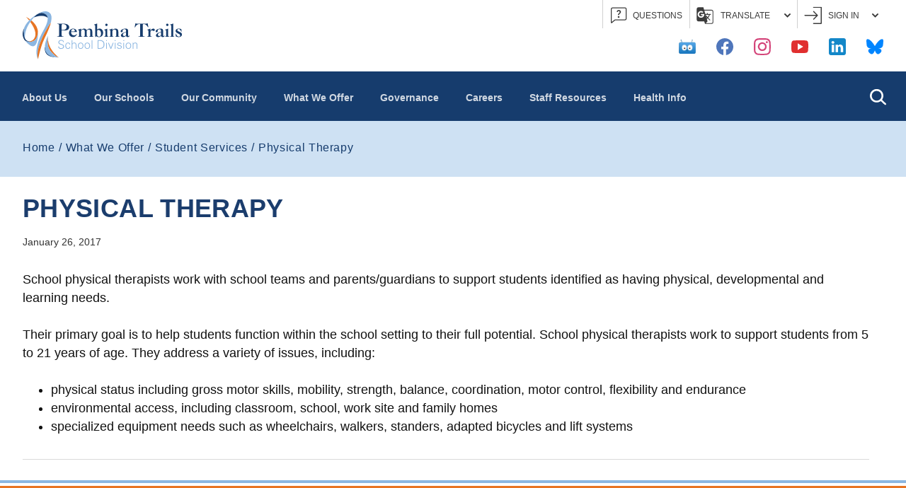

--- FILE ---
content_type: text/html;charset=utf-8
request_url: https://www.pembinatrails.ca/physical-therapy
body_size: 494558
content:
<!DOCTYPE html> <html lang="en" class="ciAn dir-ltr ci-sg-frontend"> <head> <meta charset="utf-8"> <meta name="viewport" content="width=device-width, initial-scale=1.0, shrink-to-fit=no"> <!--##HeaderStart--> <title>Physical Therapy </title><meta property="og:url" content="https://www.pembinatrails.ca/physical-therapy"/><meta property="og:type" content="article"/><meta property="og:title" content="Physical Therapy "/><meta name="twitter:card" content="summary"/><meta name="twitter:title" content="Physical Therapy "/><meta property="fb:app_id" content="966242223397117"/> <meta content="IE=edge,chrome=1" http-equiv="X-UA-Compatible"/> <meta charset="utf-8"/> <meta content="width=device-width, initial-scale=1.0" name="viewport"/> <link href="https://sb45storage.blob.core.windows.net/pub/themes/Ptsd/images/favicon.ico" rel="shortcut icon" type="image/x-icon"/> <!--##HeaderEnd--> <style>
    .fr-view table,
    .fr-view table th,
    .fr-view table td{
        border: 1px  solid #333 !important;
    }

    .fr-view table.cinotblbdr,
    .fr-view table.cinotblbdr table,
    .fr-view table.cinotblbdr th,
    .fr-view table.cinotblbdr td{
            border: none !important;
    }
</style> <script>var _ci = {};_ci.siteId=5;_ci.odlGrpId=1;_ci.sitePath='';_ci.siteType='b';_ci.siteTitle='Pembina Trails School Division';_ci.urlName='';_ci.isHome=0;_ci.api='https://cicmsapi.azurewebsites.net/ptsd';_ci.cdn='https://sb45storage.blob.core.windows.net/pub/themes';</script> <script>_ci.theme = {"pb":"#163C6D","pd":"#1B3D6D","pl":"#8BB6E1","sb":"#E77423","sd":"#3F3F3F","sl":"#CEE1F3"}</script> <style>
        .ci-banner .banner-slider,.ci-find-it-fast .find-it-slider,.ci-social-block .social-slider{
            display:flex;
        }
    </style> <link href="https://sb45storage.blob.core.windows.net/pub/themes/Ptsd/styles/a/bootstrap.min.css" rel="stylesheet" type="text/css"/> <style>
@media (min-width:480px){.slick-arrow{bottom:82px;right:20px;height:60px;width:60px}}@media (min-width:640px){.slick-arrow{right:29px}}@media (min-width:1024px){.slick-arrow{right:65.06%;bottom:120px;margin-right:-60px}}@media (min-width:1024px){.affiliate-site .slick-arrow{bottom:120px}}@media (min-width:1024px){.affiliate-site .slick-arrow:after{border-color:#b72045}}@media (min-width:480px){.slick-arrow.ci-slick-prev{right:90px}}@media (min-width:640px){.slick-arrow.ci-slick-prev{right:99px}}@media (min-width:1024px){.slick-arrow.ci-slick-prev{margin-right:10px;right:65.06%}}@media (min-width:480px){.slick-arrow svg{width:6px}}@media (min-width:1024px){.slick-arrow svg{width:6px}}@media (min-width:480px){.slick-dots{bottom:102px;right:154px}}@media (min-width:640px){.slick-dots{right:178px;bottom:98px}}@media (min-width:480px){.slick-dots li{margin:0 6px 6px}}@media (min-width:640px){.slick-dots li{margin:0 11px 10px}}@media (min-width:480px){.slick-dots li.slick-active button{box-shadow:0 0 0 2px #e77423}.affiliate-site .slick-dots li.slick-active button{box-shadow:0 0 0 2px #651529}}@media (min-width:480px){.slick-dots button{width:8px;height:8px}}.slick-dots li.slick-active button{border-color:#e77423;box-shadow:0 0 0 1px #e77423;background-color:#e77423}@media (min-width:480px){.slick-dots button:hover{box-shadow:0 0 0 2px #e77423}.affiliate-site .slick-dots button:hover{box-shadow:0 0 0 2px #651529}}@media (min-width:1024px){#wrapper{padding-top:0}}@media (max-width:1023px){#wrapper>.sticky-wrap{height:auto!important}}@media (min-width:1024px){#wrapper>.sticky-wrap{position:static}}@media (min-width:1024px){.ci-top-logo{width:140px;margin:0 auto;position:static;padding-top:11px;padding-bottom:14px;z-index:0}}@media (min-width:1024px){.ci-top-logo img{width:76px}}@media (min-width:1024px){#header{position:relative}}@media (max-width:1023px){.sticky-wrap-ci-nav-block{height:auto!important}}@media all and (max-width:1023px) and (-ms-high-contrast:none),(max-width:1023px) and (-ms-high-contrast:active){.sticky-wrap-ci-nav-block{width:100%}}@media (max-width:1023px){.sticky-wrap-ci-nav-block .ci-nav-block{top:auto!important;left:auto!important;width:100%!important;position:relative!important}}@media (min-width:640px){.ci-header-top{padding:16px 0 17px}}@media (min-width:1024px){.ci-header-top{padding:16px 0 12px;margin-right:-5px}}@media (min-width:1366px){.ci-header-top{padding:21px 0;margin-right:0}}@media (min-width:640px){.school-site .ci-header-top{padding:16px 1px}}@media (min-width:1024px){.school-site .ci-header-top{padding:14px 0 13px;margin-right:-7px}}@media (min-width:1366px){.school-site .ci-header-top{margin-right:0}}@media (min-width:480px){.affiliate-site .ci-header-top{padding:16px 0 17px}}@media (min-width:640px){.affiliate-site .ci-header-top{padding:16px 0 17px}}@media (min-width:1024px){.affiliate-site .ci-header-top{padding:15px 0 11px;margin-right:-6px}}@media (min-width:1366px){.affiliate-site .ci-header-top{padding:21px 0;margin-right:0}}@media (min-width:1024px){.ci-header-top:after{display:none}}@media (min-width:640px){.ci-header-top .ci-logo{width:226px}}@media (min-width:640px){.school-site .ci-header-top .ci-logo{margin-left:-1px}}@media (min-width:1024px){.school-site .ci-header-top .ci-logo{max-width:410px}}@media (min-width:1600px){.school-site .ci-header-top .ci-logo{padding-left:16px;max-width:450px}}@media (min-width:480px){.affiliate-site .ci-header-top .ci-logo{width:190px;margin-left:2px}}@media (min-width:640px){.affiliate-site .ci-header-top .ci-logo{width:192px;margin-left:2px}}@media (min-width:1024px){.affiliate-site .ci-header-top .ci-logo{margin-left:2px;width:202px}}@media (min-width:1366px){.affiliate-site .ci-header-top .ci-logo{margin-left:16px}}@media (min-width:640px){.school-site .ci-header-top .ci-logo img{width:75px;height:auto;margin-left:1px}}@media (min-width:1024px){.school-site .ci-header-top .ci-logo img{height:auto;margin-left:0}}@media (min-width:1366px){.school-site .ci-header-top .ci-logo img{width:90px}}@media (min-width:480px){.ci-header-top .ci-logo .ci-brand-name{padding-left:9px}}@media (min-width:640px){.ci-header-top .ci-logo .ci-brand-name{font-size:22px;line-height:1.2;padding-left:10px;max-width:calc(100% - 75px)}}@media (min-width:1024px){.ci-header-top .ci-logo .ci-brand-name{padding-left:10px}}@media (min-width:1600px){.ci-header-top .ci-logo .ci-brand-name{padding-left:18px;max-width:calc(100% - 90px)}}@media (min-width:480px){.ci-header-top .ci-logo .ci-brand-name span{display:block}}@media (min-width:640px){.ci-header-top .ci-logo .ci-brand-name span{font-size:16px;line-height:1.2;padding-top:3px;padding-bottom:3px}}@media (min-width:1024px){.ci-header-top .ci-logo .ci-brand-name span{font-size:16px;line-height:1.2;margin-right:-3px}}@media (min-width:1366px){.ci-header-top .ci-logo .ci-brand-name span{font-size:15px;line-height:1.2}}@media (min-width:1600px){.ci-header-top .ci-logo .ci-brand-name span{font-size:16px;line-height:1.2}}@media (min-width:480px){.ci-header-top .ci-logo .ci-brand-name br{display:none}}@media (min-width:1024px){.ci-header-top .ci-logo-hold{display:none;margin:15px 5px 6px 12px}}@media (min-width:1366px){.ci-header-top .ci-logo-hold{display:block;margin:6px 0 12px 4px}}@media (min-width:1024px){.affiliate-site .ci-header-top .ci-logo-hold{display:block}}@media (min-width:640px){.ci-header-top .ci-social-networks.mobile{display:-webkit-box;display:-ms-flexbox;display:flex;max-width:58%;padding:13px 33px 0 0;margin-left:auto}}@media (min-width:1024px){.ci-header-top .ci-social-networks.mobile{display:none}.ci-header-top .ci-social-networks.mobile li{padding-left:19px}}@media (min-width:1024px){.affiliate-site .ci-header-top .ci-social-networks.mobile,.school-site .ci-header-top .ci-social-networks.mobile{display:-webkit-box;display:-ms-flexbox;display:flex;display:none}.affiliate-site .ci-header-top .ci-social-networks.mobile{padding-right:34px}}@media (min-width:1024px){.ci-header-top .ci-wrap{padding-top:18px;-webkit-box-pack:end;-ms-flex-pack:end;justify-content:flex-end}}@media (min-width:1600px){.ci-header-top .ci-wrap{padding-right:26px}}@media (min-width:1024px){.affiliate-site .ci-header-top .ci-wrap,.school-site .ci-header-top .ci-wrap{padding-right:0}}@media (min-width:1600px){.affiliate-site .ci-header-top .ci-wrap,.school-site .ci-header-top .ci-wrap{padding-right:12px}}@media (min-width:1024px){.affiliate-site .ci-header-top .ci-wrap{padding-top:11px}}@media (min-width:1024px){.ci-header-top .ci-hold:last-child{width:100%;display:-webkit-box;display:-ms-flexbox;display:flex;-webkit-box-pack:end;-ms-flex-pack:end;justify-content:flex-end}}@media (min-width:1366px){.ci-header-top .ci-hold:last-child{width:auto;-webkit-box-pack:start;-ms-flex-pack:start;justify-content:flex-start}}@media (min-width:1024px){.ci-header-top .ci-hold:last-child:before{display:none}}@media (min-width:1366px){.ci-header-top .ci-hold:last-child:before{display:block}}@media (min-width:1024px){.affiliate-site .ci-header-top .ci-hold:nth-last-of-type(2),.school-site .ci-header-top .ci-hold:nth-last-of-type(2){width:calc(100% - 130px);display:-webkit-box;display:-ms-flexbox;display:flex;-webkit-box-pack:end;-ms-flex-pack:end;justify-content:flex-end}}@media (min-width:1366px){.affiliate-site .ci-header-top .ci-hold:nth-last-of-type(2),.school-site .ci-header-top .ci-hold:nth-last-of-type(2){width:auto;-webkit-box-pack:start;-ms-flex-pack:start;justify-content:flex-start}}@media (min-width:1024px){.affiliate-site .ci-header-top .ci-hold:nth-last-of-type(2):before,.school-site .ci-header-top .ci-hold:nth-last-of-type(2):before{display:none}}@media (min-width:1366px){.affiliate-site .ci-header-top .ci-hold:nth-last-of-type(2):before,.school-site .ci-header-top .ci-hold:nth-last-of-type(2):before{display:block}}@media (min-width:1024px){.ci-header-top .ci-day-holder{padding-right:10px}}@media (min-width:1366px){.ci-header-top .ci-day-holder{padding-right:14px}}@media (min-width:1024px){.ci-header-top .ci-social-networks{margin:19px -5px 0 5px}}@media (min-width:1366px){.ci-header-top .ci-social-networks{margin:4px 0 0 5px}}@media (min-width:1024px){.ci-header-top .ci-social-networks li{padding:0 10px 11px 19px}}@media (min-width:1366px){.ci-header-top .ci-social-networks li{padding:0 10px 11px}}@media (min-width:1600px){.ci-header-top .ci-social-networks li{padding:0 15px 11px 14px}}@media (min-width:1024px){.search-form input[type=search]{height:60px;font-size:16px;font-weight:400;line-height:1.24;border-radius:3px;text-transform:capitalize;letter-spacing:0;padding:15px 50px 14px 10px}}@media (min-width:1024px){.search-form input[type=search]::-webkit-input-placeholder{color:#a6a6a6}}@media (min-width:1024px){.school-site .search-form input[type=search]::-webkit-input-placeholder{color:#a6a6a6}}@media (min-width:1024px){.search-form input[type=search]::-moz-placeholder{color:#a6a6a6}}@media (min-width:1024px){.school-site .search-form input[type=search]::-moz-placeholder{color:#a6a6a6}}@media (min-width:1024px){.search-form input[type=search]:-moz-placeholder{color:#a6a6a6}}@media (min-width:1024px){.school-site .search-form input[type=search]:-moz-placeholder{color:#a6a6a6}}@media (min-width:1024px){.search-form input[type=search]:-ms-input-placeholder{color:#a6a6a6}}@media (min-width:1024px){.school-site .search-form input[type=search]:-ms-input-placeholder{color:#a6a6a6}}@media (min-width:1024px){.search-form input[type=search].placeholder{color:#a6a6a6}}@media (min-width:1024px){.school-site .search-form input[type=search].placeholder{color:#a6a6a6}}@media (min-width:1024px){.search-form button{right:18px}}@media (min-width:1024px){.search-form button svg{width:24px;height:24px}}@media (min-width:1024px){.login-hold.dropdown .nav-link{padding-right:0;margin-right:10px;padding-left:43px}}@media (min-width:1366px){.login-hold.dropdown .nav-link{padding-right:5px;padding-left:49px;margin-right:12px}}@media (min-width:1024px){.login-hold.dropdown .nav-link svg{left:12px}}@media (min-width:1366px){.login-hold.dropdown .nav-link svg{left:17px}}@media (min-width:1024px){.login-hold .nav-link{padding:5px 27px 5px 44px}}@media (min-width:1366px){.login-hold .nav-link{padding:5px 36px 5px 50px}}@media (min-width:1024px){.login-hold .nav-link svg{left:10px}}@media (min-width:1366px){.login-hold .nav-link svg{left:15px}}@media (min-width:375px){.login-hold .dropdown-menu{width:150px}}@media (min-width:1024px){.login-hold .dropdown-menu{margin:4px 0 0;width:150px;box-shadow:0 3px 6px rgba(0,0,0,.16)}}@media (min-width:1366px){.login-hold .dropdown-menu{width:181px}}@media (min-width:1024px){.login-hold .dropdown-menu.add2,.login-hold .dropdown-menu.addDesk{padding-top:0}}.login-hold .dropdown-menu .ci-sign-in-list li+li{border-top:1px solid #dadada}@media (min-width:1024px){.login-hold .dropdown-menu .ci-sign-in-list li.drop-active .dropdown-menu,.login-hold .dropdown-menu .ci-sign-in-list li:hover .dropdown-menu{opacity:1;visibility:visible}}@media (min-width:1024px){.login-hold .dropdown-menu .ci-sign-in-list .dropdown-menu{opacity:0;margin:0;visibility:hidden;position:absolute;display:block;top:0;bottom:auto}}@media (min-width:375px){.login-hold .dropdown-menu .ci-sign-in-list .dropdown-menu a{padding:5px}}@media (min-width:1024px){.login-hold.ci-questions-drop .dropdown-menu{width:664px;padding:28px 25px 34px 27px}}@media (min-width:1024px){.ci-questions-drop .title{margin-bottom:22px}}@media (min-width:1024px){.ci-questions-drop .form-group{margin-bottom:21px}}@media (min-width:640px){.ci-questions-drop .form-group.sm{max-width:80%}}@media (min-width:1024px){.ci-questions-drop .form-group.sm{max-width:59%}}@media (min-width:1024px){.ci-questions-drop .ci-button{margin-top:35px}}@media (min-width:1024px){.ci-questions-drop .ci-button button{min-width:130px}}.questions-forms label{color:#3c3c3c;font-size:14px;line-height:1.2;display:table;font-weight:700;text-transform:capitalize}@media (min-width:1024px){.language-hold .dropdown-opener{margin-right:9px;padding:5px 29px 5px 44px;min-width:142px}}@media (min-width:1366px){.language-hold .dropdown-opener{margin-right:13px;min-width:153px;padding:5px 16px 5px 50px}}@media (min-width:1600px){.language-hold .dropdown-opener{min-width:167px}}@media (min-width:1024px){.language-hold .dropdown-opener:hover{color:#163c6d}}@media (min-width:1024px){.language-hold .dropdown-opener svg{left:10px}}@media (min-width:1366px){.language-hold .dropdown-opener svg{left:16px}}@media (min-width:1024px){.language-hold .language-dropdown{top:100%;bottom:auto;width:152px;margin:4px 0 0;padding:21px 10px 16px;box-shadow:0 3px 6px rgba(0,0,0,.16)}}@media (min-width:1366px){.language-hold .language-dropdown{width:167px}}@media (min-width:1600px){.language-hold .language-dropdown{width:181px}}@media (min-width:1024px){.ci-nav-block{background:#163c6d;padding:8px 0 0 7px;position:relative}}@media (min-width:1366px){.ci-nav-block{border-radius:2px}}@media (min-width:1024px){.school-site .ci-nav-block{background-color:#20409a}.affiliate-site .ci-nav-block{background-color:#651529}}@media (min-width:1024px){.ci-nav-block .container{padding:0 25px;display:-webkit-box;display:-ms-flexbox;display:flex;-ms-flex-wrap:wrap;flex-wrap:wrap;-webkit-box-pack:justify;-ms-flex-pack:justify;justify-content:space-between;-webkit-box-align:end;-ms-flex-align:end;align-items:flex-end}}@media (min-width:1366px){.ci-nav-block .container{padding:0 20px}}@media (min-width:1024px){.affiliate-site .ci-nav-block .container{padding:0 15px}}@media (min-width:1366px){.affiliate-site .ci-nav-block .container{padding:0 20px}}@media (min-width:1024px){.ci-nav-block #nav{width:calc(100% - 50px);margin-left:-20px}.affiliate-site .ci-nav-block #nav{width:calc(100% - 130px)}}@media (min-width:1366px){.affiliate-site .ci-nav-block #nav{width:calc(100% - 320px)}}@media (min-width:1600px){.affiliate-site .ci-nav-block #nav{width:calc(100% - 390px)}}@media (max-width:1023px){.ci-nav-block .main-nav{overflow:hidden}}@media (min-width:1024px){.ci-nav-block .main-nav{display:-webkit-box;display:-ms-flexbox;display:flex;-ms-flex-wrap:wrap;flex-wrap:wrap;position:static}}@media (min-width:1024px){.ci-nav-block .main-nav>li{border-bottom:none;font-size:14px;line-height:26px;letter-spacing:0;padding:0 7px}}@media (min-width:1366px){.ci-nav-block .main-nav>li{font-size:16px;line-height:26px}}@media (min-width:1600px){.ci-nav-block .main-nav>li{padding:0 9px}.school-site .ci-nav-block .main-nav>li{padding-right:8px}}@media (min-width:1024px){.affiliate-site .ci-nav-block .main-nav>li{padding-right:0}}@media (min-width:1366px){.affiliate-site .ci-nav-block .main-nav>li{padding-right:7px}}@media (min-width:1600px){.affiliate-site .ci-nav-block .main-nav>li{padding:0 9px}}@media (min-width:1024px){.ci-nav-block .main-nav>li.active>a{color:#fff}}@media (min-width:1024px){.affiliate-site .ci-nav-block .main-nav>li.active>a{background-color:#651529}.ci-nav-block .main-nav>li.active>a:after{opacity:1;visibility:visible}}@media (min-width:1024px){.ci-nav-block .main-nav>li.drop-active>a,.school-site .ci-nav-block .main-nav>li.drop-active>a{color:#fff}.ci-nav-block .main-nav>li.drop-active .dropmenu,.ci-nav-block .main-nav>li.drop-active>a:after{opacity:1;visibility:visible}}@media (min-width:1024px){.ci-nav-block .main-nav>li>a{color:rgba(255,255,255,.8);padding:16px 12px 20px}}@media (min-width:1366px){.ci-nav-block .main-nav>li>a{padding:20px 12px 26px}}@media (min-width:1024px){.school-site .ci-nav-block .main-nav>li>a{color:rgba(255,255,255,.8)}}@media (min-width:1024px){.ci-nav-block .main-nav>li>a:after{content:'';height:5px;bottom:0;left:-13px;right:-13px;opacity:0;visibility:hidden;position:absolute;background-color:#e77423}.affiliate-site .ci-nav-block .main-nav>li>a:after{background-color:#b72045}}@media (min-width:1024px){.ci-nav-block .main-nav>li>a:hover{color:#fff}}@media (min-width:1024px){.affiliate-site .ci-nav-block .main-nav>li>a:hover{background-color:#651529}.ci-nav-block .main-nav>li>a:hover:after{opacity:1;visibility:visible}}@media (min-width:1024px){.ci-nav-block .main-nav>li>a .inner-opener{display:none}}@media (min-width:1024px){.ci-nav-block .search-holder{background-color:transparent;position:absolute;-webkit-transform:translateY(-50%);-ms-transform:translateY(-50%);transform:translateY(-50%);top:50%;right:10px;padding:0;width:360px;-webkit-box-ordinal-group:2;-ms-flex-order:1;order:1}}@media (min-width:1024px){.ci-nav-block .search-holder .search-opener{-webkit-transform:translateY(-50%);-ms-transform:translateY(-50%);transform:translateY(-50%);display:block;position:absolute;top:50%;right:18px}}@media (min-width:1024px){.ci-nav-block .search-holder .dropdown-menu{display:none}.ci-nav-block .search-holder .dropdown-menu.show{display:block}}@media (min-width:1024px){.dropmenu{position:absolute;top:100%;left:0;right:0;opacity:0;width:100%;margin-left:auto;margin-right:auto;max-width:1620px;visibility:hidden;box-shadow:0 0 6px rgba(0,0,0,.16);background-color:#fff;border-top:2px solid #e77423;-webkit-transition:opacity .3s linear,visibility .3s linear;transition:opacity .3s linear,visibility .3s linear}.affiliate-site .dropmenu{border-top-color:#b72045}}@media (max-width:1023px){.dropmenu .container{max-width:100%;padding:0}}@media (min-width:1024px){.dropmenu .container{display:block}.dropmenu .text-holder{width:420px;padding-right:40px;font-weight:400;text-transform:none;padding-top:4px}}.dropmenu .text-holder blockquote{font-size:1.8rem;line-height:1.3889;font-style:italic;font-weight:300;color:#767676}.dropmenu .text-holder blockquote q{display:block;margin-bottom:8px}.dropmenu .text-holder blockquote cite{display:block;text-transform:uppercase;font-style:normal;color:#1b3d6d;font-size:1.2rem;font-weight:400}@media (max-width:1365px){.ci-countries-holder{position:absolute;top:50%;right:88px;-webkit-transform:translateY(-50%);-ms-transform:translateY(-50%);transform:translateY(-50%)}}@media (max-width:1023px){.ci-countries-holder{display:none}}@media (min-width:1366px){.ci-countries-holder{position:static}}@media (max-width:1365px){.ci-countries-holder .ci-countries{display:block}.ci-countries-holder img{margin-right:8px}.ci-countries-holder .dropdown-menu{min-width:0;width:50px;padding-top:5px;padding-bottom:0;left:-5px}}@media (min-width:1366px){.ci-countries-holder .dropdown-menu{padding:0;position:static;background-color:transparent;display:block!important}.ci-countries-holder svg{display:none}}@media (min-width:1366px){.ci-countries-holder .countries-opener{display:none}}@media (min-width:1024px){.ci-countries{margin:0}}@media (min-width:1366px){.ci-countries{position:absolute;top:50%;margin:0 -5px;-webkit-transform:translateY(-50%);-ms-transform:translateY(-50%);transform:translateY(-50%);right:70px;width:300px}}@media (min-width:1600px){.ci-countries{right:80px;width:360px;padding-left:10px}}@media (min-width:1024px){.ci-countries li{width:100%;margin-bottom:5px;border-bottom:1px solid #dadada;padding-bottom:5px}}@media (min-width:1366px){.ci-countries li{padding:5px;margin-bottom:0;width:14.2856%;border:0}}@media (min-width:1024px){.ci-countries li:last-child{border:0;margin-bottom:0}}@media (min-width:1366px){.ci-countries img{width:30px;height:auto}}@media (min-width:1600px){.ci-countries img{width:40px;height:auto}}@media (min-width:480px){.nav-opener{right:31px}}@media (min-width:1024px){.nav-opener{display:none}}@media (min-width:1024px){.ci-r-holder.mobile{position:absolute;left:-9999px;top:-9999px;visibility:hidden}}@media (max-width:1365px){.ci-r-holder.desktop{margin-top:-25px;-ms-flex-item-align:start;align-self:flex-start}}@media (max-width:1023px){.ci-r-holder.desktop{position:absolute;left:-9999px;top:-9999px;visibility:hidden}}@media all and (-ms-high-contrast:none),(-ms-high-contrast:active){.ci-r-holder.desktop{margin-left:auto;width:calc(100% - 230px)}}@media (min-width:1600px){.school-site .ci-r-holder.desktop{max-width:calc(100% - 450px)}}@media all and (min-width:1600px) and (-ms-high-contrast:none),(min-width:1600px) and (-ms-high-contrast:active){.school-site .ci-r-holder.desktop{width:calc(100% - 450px)}}@media all and (-ms-high-contrast:none),(-ms-high-contrast:active){.school-site .ci-r-holder.desktop{width:calc(100% - 410px)}}@media (max-width:1365px){.school-site .ci-r-holder.desktop{margin-top:-23px}.affiliate-site .ci-r-holder.desktop{margin-top:-17px}}@media (max-width:1023px){.nav-drop{overflow-y:auto;overflow-x:hidden}}@media all and (max-width:1023px) and (-ms-high-contrast:none),(max-width:1023px) and (-ms-high-contrast:active){.nav-drop{-ms-flex-wrap:wrap;flex-wrap:wrap;-webkit-box-orient:horizontal;-webkit-box-direction:normal;-ms-flex-direction:row;flex-direction:row}}@media (min-width:1024px){.nav-drop{max-width:1620px;margin:0 auto;display:block;position:static;-webkit-transform:none;-ms-transform:none;transform:none;height:auto;border-left:none;background-color:transparent}}@media (min-width:375px){.nav-drop .language-hold .dropdown-opener{min-width:91px}}@media all and (-ms-high-contrast:none),(-ms-high-contrast:active){.nav-drop .ci-header-top{width:100%}}@media (min-width:375px){.nav-drop .ci-header-top{padding:25px 27px 12px}}@media (min-width:1024px){.nav-drop .ci-header-top{position:absolute;top:-9999px;left:-9999px;width:100%;visibility:hidden}}@media (min-width:375px){.nav-drop .ci-header-top .login-hold .nav-link{min-width:70px}}@media (min-width:1024px){.sec-lvl{background:0 0;padding:24px 9px 34px;-webkit-column-count:4;column-count:4;-webkit-column-gap:20px;column-gap:20px}}@media (min-width:1600px){.sec-lvl{-webkit-column-gap:60px;column-gap:60px}}@media (min-width:1024px){.sec-lvl>li{font-weight:700}.sec-lvl>li:last-child{margin-bottom:60px}}@media (min-width:1024px){.sec-lvl>li>a{display:inline-block;vertical-align:top;text-transform:capitalize;padding:0;margin-bottom:4px}}@media (min-width:1024px){.affiliate-site .sec-lvl>li>a{color:#a02241}.sec-lvl>li>a:hover{color:#e77423}.affiliate-site .sec-lvl>li>a:hover{color:#767676}}@media (min-width:1024px){.sec-lvl>li>a .sec-opener{display:none}}@media (min-width:1024px){.third-lvl{padding:0 0 8px;margin-bottom:22px}}@media (min-width:1024px){.third-lvl>li{font-size:1.4rem;line-height:1.375;font-weight:400;padding-top:4px;margin-bottom:7px}}@media (min-width:1024px){.third-lvl>li>a{color:#3c3c3c;display:inline-block;vertical-align:top;padding:0}}@media (min-width:1024px){.third-lvl>li>a:hover{color:#163c6d;text-decoration:underline}}@media (min-width:1024px){.school-site .third-lvl>li>a:hover{color:#20409a}}@media (min-width:1024px){.affiliate-site .third-lvl>li>a:hover{color:#a02241}}@media (min-width:1024px){.third-lvl>li>a .third-opener{display:none}}@media (min-width:1024px){.fourth-lvl{display:none}}@media (min-width:1024px){.fourth-lvl:not([data-inner-slide])>li>a{color:#767676}.fourth-lvl:not([data-inner-slide])>li>a:hover{color:#163c6d;text-decoration:underline}.school-site .fourth-lvl:not([data-inner-slide])>li>a:hover{color:#20409a}}@media (max-width:1023px){[data-inner-slide]{position:absolute;top:0;left:0;width:100%;-webkit-transform:translateX(150%);-ms-transform:translateX(150%);transform:translateX(150%);-webkit-transition:-webkit-transform .3s;transition:transform .3s;transition:transform .3s,-webkit-transform .3s;background:#fff;z-index:2;padding:0 0 14px;border-bottom:1px solid #e6e6e6;visibility:hidden}[data-inner-slide]>li{margin-bottom:7px}}@media (min-width:1024px){[data-inner-slide]>li:first-child{display:none}}@media (max-width:1023px){[data-inner-slide]>li:first-child{margin:0 0 14px;font-weight:700}[data-inner-slide]>li:first-child>a{padding:25px 65px 22px 26px;background-color:#163c6d;color:#fff;display:-webkit-box;display:-ms-flexbox;display:flex;-ms-flex-wrap:wrap;flex-wrap:wrap}.school-site [data-inner-slide]>li:first-child>a{background:#20409a;color:#fff}.affiliate-site [data-inner-slide]>li:first-child>a{background:#a02241;color:#fff}[data-inner-slide]>li:first-child>a .inner-opener,[data-inner-slide]>li:first-child>a .inner-opener:before{position:absolute;width:22px;top:50%;-webkit-transform:translateY(-50%);-ms-transform:translateY(-50%);transform:translateY(-50%)}[data-inner-slide]>li:first-child>a .inner-opener{right:29px;height:22px}[data-inner-slide]>li:first-child>a .inner-opener:before{content:'';background:#fff;height:4px}[data-inner-slide]>li>a{display:block;color:#163c6d;padding:7px 53px 7px 28px;position:relative}.school-site [data-inner-slide]>li>a{color:#0d2771}.affiliate-site [data-inner-slide]>li>a{color:#651529}[data-inner-slide]>li>a .third-opener:after,[data-inner-slide]>li>a .third-opener:before{background:#163c6d}.school-site [data-inner-slide]>li>a .third-opener:after,.school-site [data-inner-slide]>li>a .third-opener:before{background:#0d2771}.affiliate-site [data-inner-slide]>li>a .third-opener:after,.affiliate-site [data-inner-slide]>li>a .third-opener:before{background:#651529}[data-inner-slide]>li>a:hover{color:#111}.affiliate-site [data-inner-slide]>li>a:hover{color:#767676}.active>[data-inner-slide]{-webkit-transform:translateX(0);-ms-transform:translateX(0);transform:translateX(0);visibility:visible}[data-slide].js-acc-hidden{display:none!important}}@media (min-width:480px){.alert .container{display:-webkit-box;display:-ms-flexbox;display:flex;-ms-flex-wrap:wrap;flex-wrap:wrap;max-width:1660px;-webkit-box-align:center;-ms-flex-align:center;align-items:center;-webkit-box-pack:justify;-ms-flex-pack:justify;justify-content:space-between}}@media (min-width:480px){.alert .r-holder{max-width:70%;margin-bottom:0}}@media (min-width:1024px){.alert .r-holder{max-width:80%}}.alert em{overflow:hidden;display:block;font-style:normal;white-space:nowrap;text-overflow:ellipsis}@media (min-width:480px){.btn-alert{margin:0 -10px 0 0}}@media (min-width:1366px){.ci-banner{margin-top:-41px}}@media (min-width:1024px){.ci-banner:before{top:0;left:0;right:50%;bottom:0;content:'';position:absolute;background-image:-webkit-linear-gradient(top,#f3f9fe 0%,#dae9f6 100%);background-image:linear-gradient(180deg,#f3f9fe 0%,#dae9f6 100%)}.affiliate-site .ci-banner:before{background-image:-webkit-linear-gradient(top,#f8f8f8 0%,#eaeaea 100%);background-image:linear-gradient(180deg,#f8f8f8 0%,#eaeaea 100%)}}@media (min-width:480px){.ci-banner .banner-slider{margin:0 -32px}}@media (min-width:1366px){.ci-banner .banner-slider{margin:0}}@media (min-width:1024px){.ci-banner .banner-slider .slick-slide{display:-webkit-box!important;display:-ms-flexbox!important;display:flex!important;-ms-flex-wrap:wrap;flex-wrap:wrap}.ci-banner .banner-slider .slick-list{height:auto!important}.ci-banner .banner-slider .slick-track{display:-webkit-box;display:-ms-flexbox;display:flex;-ms-flex-wrap:wrap;flex-wrap:wrap}}@media (min-width:480px){.ci-banner h1{font-size:24px;margin-bottom:22px;line-height:1.5}}@media (min-width:640px){.ci-banner h1{margin-right:16%}}@media (min-width:1024px){.ci-banner h1{line-height:1.1667;margin-bottom:42px;margin-right:0}}@media (min-width:1366px){.ci-banner h1{font-size:34px;line-height:1.2223;max-width:384px;margin-bottom:15px;margin-right:0;width:100%}}@media (min-width:1600px){.ci-banner h1{font-size:36px}}@media (min-width:480px){.school-site .ci-banner h1{font-size:24px;margin-bottom:22px;line-height:1.5}}@media (min-width:1024px){.school-site .ci-banner h1{line-height:1.1667;margin-bottom:25px;margin-right:15px}}@media (min-width:1366px){.school-site .ci-banner h1{font-size:34px;line-height:1.2223;margin-bottom:15px;margin-right:0;color:#20409a}}@media (min-width:1600px){.school-site .ci-banner h1{font-size:36px}}@media (min-width:480px){.affiliate-site .ci-banner h1{font-size:22px;line-height:1.25;margin-bottom:8px}}@media (min-width:640px){.affiliate-site .ci-banner h1{font-size:24px;line-height:1.25;margin-bottom:7px}}@media (min-width:1024px){.affiliate-site .ci-banner h1{line-height:1.1667;margin-bottom:4px;margin-right:13%}}@media (min-width:1366px){.affiliate-site .ci-banner h1{font-size:34px;line-height:1.2223;margin-bottom:26px;margin-right:0}}@media (min-width:1600px){.affiliate-site .ci-banner h1{font-size:36px}}@media (min-width:1024px){.ci-banner p{max-width:384px}}@media (min-width:480px){.ci-banner .ci-txt{padding:21px 20px 142px}}@media (min-width:640px){.ci-banner .ci-txt{padding:21px 31px 142px}}@media (min-width:1024px){.ci-banner .ci-txt{padding:25px 31px 107px 123px;-webkit-box-flex:1;-ms-flex:1;flex:1;-webkit-box-ordinal-group:0;-ms-flex-order:-1;order:-1;display:-webkit-box;display:-ms-flexbox;display:flex;-ms-flex-wrap:wrap;flex-wrap:wrap;-webkit-box-align:center;-ms-flex-align:center;align-items:center}}@media (min-width:1366px){.ci-banner .ci-txt{padding:81px 20px 187px 50px}}@media (min-width:1600px){.ci-banner .ci-txt{padding-left:150px}}@media (min-width:480px){.school-site .ci-banner .ci-txt{padding-top:22px}}@media (min-width:1024px){.school-site .ci-banner .ci-txt{padding-top:35px}}@media (min-width:1366px){.school-site .ci-banner .ci-txt{padding-top:59px}}@media (min-width:480px){.affiliate-site .ci-banner .ci-txt{padding:24px 20px 165px;font-size:18px;line-height:1.3}}@media (min-width:640px){.affiliate-site .ci-banner .ci-txt{padding:24px 31px 163px}}@media (min-width:1024px){.affiliate-site .ci-banner .ci-txt{padding:28px 20px 121px 122px;font-size:16px;line-height:1.375;-ms-flex-line-pack:center;align-content:center}}@media (min-width:1366px){.affiliate-site .ci-banner .ci-txt{padding:32px 20px 206px 50px;font-size:24px;line-height:1.3}}@media (min-width:1600px){.affiliate-site .ci-banner .ci-txt{padding-left:150px}}@media (min-width:1024px){.ci-banner .ci-txt:after{top:0;right:5px;bottom:0;content:'';width:50vw;z-index:-1;position:absolute;-webkit-transform:skewX(-7.2deg);-ms-transform:skewX(-7.2deg);transform:skewX(-7.2deg);-webkit-transform-origin:100% 100%;-ms-transform-origin:100% 100%;transform-origin:100% 100%;background-image:-webkit-linear-gradient(top,#f3f9fe 0%,#dae9f6 100%);background-image:linear-gradient(180deg,#f3f9fe 0%,#dae9f6 100%)}}@media (min-width:1366px){.ci-banner .ci-txt:after{right:0}}@media (min-width:1024px){.affiliate-site .ci-banner .ci-txt:after{background-image:-webkit-linear-gradient(top,#f8f8f8 0%,#eaeaea 100%);background-image:linear-gradient(180deg,#f8f8f8 0%,#eaeaea 100%)}}@media (min-width:480px){.ci-banner .ci-txt .btn{bottom:82px;left:20px}}@media (min-width:640px){.ci-banner .ci-txt .btn{left:31px}}@media (min-width:1024px){.ci-banner .ci-txt .btn{position:absolute;left:122px;bottom:68px;font-size:.9rem;line-height:1.2;min-width:94px;padding:14px 12px}}@media (min-width:1366px){.ci-banner .ci-txt .btn{bottom:120px;left:50px;font-size:14px;line-height:1.2;padding:21px 15px;min-width:140px}}@media (min-width:1600px){.ci-banner .ci-txt .btn{left:150px}}@media (min-width:1024px){.school-site .ci-banner .ci-txt .btn{color:#666}.ci-banner .ci-img{width:62.2%;overflow:hidden}}@media (min-width:1366px){.ci-banner .ci-img{width:65.06%}}@media (min-width:1024px){.ci-banner .ci-img img{height:100%;width:100%;object-fit:cover}}@media (min-width:480px){.ci-banner .slick-dots{max-width:180px}}@media (min-width:1024px){.ci-banner .slick-dots{top:50%;left:14px;right:auto;bottom:auto;-webkit-transform:translateY(-50%);-ms-transform:translateY(-50%);transform:translateY(-50%);display:block}}@media (min-width:1366px){.ci-banner .slick-dots{left:0}}@media (min-width:1600px){.ci-banner .slick-dots{left:84px}}@media (min-width:1024px){.ci-banner .slick-dots li{margin-bottom:12px}}@media (min-width:1366px){.ci-banner .slick-dots li{margin-bottom:22px}}@media (min-width:1024px){.ci-banner .slick-dots li:last-child{margin-bottom:0}.ci-banner .slick-dots li.slick-active button{box-shadow:0 0 0 1px #e77423}}@media (min-width:1366px){.ci-banner .slick-dots li.slick-active button{box-shadow:0 0 0 2px #e77423}}@media (min-width:1024px){.affiliate-site .ci-banner .slick-dots li.slick-active button{box-shadow:0 0 0 1px #651529}}@media (min-width:1366px){.affiliate-site .ci-banner .slick-dots li.slick-active button{box-shadow:0 0 0 2px #651529}}@media (min-width:1024px){.ci-banner .slick-dots button{width:5px;height:5px}}@media (min-width:1366px){.ci-banner .slick-dots button{width:8px;height:8px}}@media (min-width:1024px){.ci-banner .slick-dots button:hover{box-shadow:0 0 0 1px #e77423}}@media (min-width:1366px){.ci-banner .slick-dots button:hover{box-shadow:0 0 0 2px #e77423}}@media (min-width:1024px){.affiliate-site .ci-banner .slick-dots button:hover{box-shadow:0 0 0 1px #651529}}@media (min-width:1366px){.affiliate-site .ci-banner .slick-dots button:hover{box-shadow:0 0 0 2px #651529}}@media (min-width:1024px){.ci-banner .slick-arrow{width:40px;height:40px;bottom:68px}}@media (min-width:1366px){.ci-banner .slick-arrow{height:60px;width:60px;bottom:120px}}@media (min-width:1024px){.affiliate-site .ci-banner .slick-arrow{bottom:68px}}@media (min-width:1366px){.affiliate-site .ci-banner .slick-arrow{bottom:120px}}@media (min-width:1024px){.ci-banner .slick-arrow.ci-slick-prev{margin-right:-10px}}@media (min-width:1366px){.ci-banner .slick-arrow.ci-slick-prev{margin-right:10px}}@media (min-width:1024px){.ci-banner .slick-arrow svg{width:5px}}@media (min-width:1366px){.ci-banner .slick-arrow svg{width:6px}}@media (min-width:480px){.ci-find-it-fast{border-width:3px;padding-left:0;padding-right:0}}@media (min-width:1366px){.ci-find-it-fast{border:0;margin-left:auto;margin-right:auto;max-width:1780px}}@media (min-width:640px){.school-site .ci-find-it-fast{margin-bottom:45px}}@media (min-width:1024px){.school-site .ci-find-it-fast{border-color:#20409a}}@media (min-width:1366px){.school-site .ci-find-it-fast{margin-bottom:-8px}}@media (min-width:1366px){.ci-find-it-fast:before{top:48px;right:0;content:'';height:3px;width:101vw;position:absolute;background:#e77423}}@media (min-width:1366px){.affiliate-site .ci-find-it-fast:before{background-color:#b72045}}@media (min-width:480px){.ci-find-it-fast .ci-icon{width:108px;height:108px;margin-bottom:15px}}@media (min-width:640px){.ci-find-it-fast .ci-icon{width:142px;height:142px;margin-bottom:19px}}@media (min-width:480px){.affiliate-site .ci-find-it-fast .ci-icon,.school-site .ci-find-it-fast .ci-icon{margin-bottom:14px}}@media (min-width:640px){.affiliate-site .ci-find-it-fast .ci-icon,.school-site .ci-find-it-fast .ci-icon{margin-bottom:18px}}@media (min-width:480px){.affiliate-site .ci-find-it-fast .ci-icon{margin-bottom:16px}}@media (min-width:640px){.affiliate-site .ci-find-it-fast .ci-icon{margin-bottom:19px}}@media (min-width:480px){.ci-find-it-fast .ci-icon svg{width:43px;height:43px}}@media (min-width:640px){.ci-find-it-fast .ci-icon svg{width:56px;height:56px}}@media (min-width:1366px){.ci-find-it-fast .ci-icon svg.schools{width:49px;height:49px}}@media (min-width:480px){.ci-find-it-fast .ci-icon svg.hmwrkClub{width:37px;height:37px}}@media (min-width:640px){.ci-find-it-fast .ci-icon svg.hmwrkClub{width:46px;height:46px}}@media (min-width:480px){.affiliate-site .ci-find-it-fast .ci-icon svg.hmwrkClub{width:35px;height:35px}}@media (min-width:640px){.affiliate-site .ci-find-it-fast .ci-icon svg.hmwrkClub{width:46px;height:46px}}@media (min-width:640px){.ci-find-it-fast .ci-item{padding:0 10px}}@media (min-width:1024px){.ci-find-it-fast .ci-item{padding:0 60px}}@media (min-width:1366px){.ci-find-it-fast .ci-item{padding:0 45px}}@media (min-width:1600px){.ci-find-it-fast .ci-item{padding:0 68px}.affiliate-site .ci-find-it-fast .ci-item{padding:0 88px}}@media (min-width:1366px){.affiliate-site .ci-find-it-fast .ci-item a:hover .ci-icon{border-color:#b72045}}@media (min-width:480px){.ci-find-it-fast .find-it-slider,.ci-find-it-fast .find-it-slider-v2{margin-top:-51px;margin-bottom:42px}}@media (min-width:640px){.ci-find-it-fast .find-it-slider,.ci-find-it-fast .find-it-slider-v2{margin:-41px -5px 54px}}@media (min-width:1024px){.ci-find-it-fast .find-it-slider,.ci-find-it-fast .find-it-slider-v2{margin:-37px -43px 49px}}@media (min-width:1366px){.ci-find-it-fast .find-it-slider,.ci-find-it-fast .find-it-slider-v2{margin:-51px -35px 54px -39px}}@media (min-width:1600px){.ci-find-it-fast .find-it-slider,.ci-find-it-fast .find-it-slider-v2{margin-left:-39px;margin-right:-35px}}@media (min-width:480px){.school-site .ci-find-it-fast .find-it-slider,.school-site .ci-find-it-fast .find-it-slider-v2{margin-bottom:10px}}@media (min-width:1024px){.school-site .ci-find-it-fast .find-it-slider,.school-site .ci-find-it-fast .find-it-slider-v2{margin-bottom:51px}}@media (min-width:480px){.affiliate-site .ci-find-it-fast .find-it-slider,.affiliate-site .ci-find-it-fast .find-it-slider-v2{margin-bottom:41px}}@media (min-width:640px){.affiliate-site .ci-find-it-fast .find-it-slider,.affiliate-site .ci-find-it-fast .find-it-slider-v2{margin-bottom:54px}}@media (min-width:1024px){.affiliate-site .ci-find-it-fast .find-it-slider,.affiliate-site .ci-find-it-fast .find-it-slider-v2{margin-bottom:49px}}@media (min-width:1366px){.affiliate-site .ci-find-it-fast .find-it-slider,.affiliate-site .ci-find-it-fast .find-it-slider-v2{margin-bottom:64px}}@media (min-width:1600px){.affiliate-site .ci-find-it-fast .find-it-slider,.affiliate-site .ci-find-it-fast .find-it-slider-v2{margin-left:-73px;margin-right:-69px}}@media (min-width:480px){.ci-find-it-fast .ci-text{font-size:14px;line-height:1.2}}@media (min-width:640px){.school-site .ci-find-it-fast .ci-text{line-height:1.286}}@media (min-width:1366px){.school-site .ci-find-it-fast .ci-text{margin-left:-15px;margin-right:-15px}}@media (min-width:480px){.affiliate-site .ci-find-it-fast .ci-text{font-size:14px;line-height:1.2}}@media (min-width:480px){.ci-find-it-fast .slick-arrow{width:34px;height:35px;top:42px}}@media (min-width:640px){.ci-find-it-fast .slick-arrow{width:45px;height:45px;right:6px;top:56px}}@media (min-width:1024px){.ci-find-it-fast .slick-arrow{right:42px;margin-right:0}}@media (min-width:1366px){.ci-find-it-fast .slick-arrow{margin:0;right:24px}}@media (min-width:1600px){.ci-find-it-fast .slick-arrow{right:42px}}.slick-slide.slick-loading img{display:none}@media (min-width:640px){.ci-find-it-fast .slick-arrow.ci-slick-prev{left:6px;right:auto}}@media (min-width:1024px){.ci-find-it-fast .slick-arrow.ci-slick-prev{left:44px;right:auto;padding-right:3px}}@media (min-width:1366px){.ci-find-it-fast .slick-arrow.ci-slick-prev{left:24px;right:auto}}@media (min-width:1600px){.ci-find-it-fast .slick-arrow.ci-slick-prev{left:44px;right:auto}}@media (min-width:640px){.share-this{bottom:auto;left:auto;top:341px}}@media (min-width:640px){.share-this ul{display:block;min-width:0}}@media (min-width:640px){.share-this ul a{width:48px;height:48px}}.share-this ul a em{text-indent:-9999px;display:block;font-size:0;line-height:0}.share-this ul img{width:20px;height:auto}@media (min-width:1366px){.breadcrumb-holder{margin-top:-41px;margin-bottom:0;border-color:#8bb6e1}}@media (min-width:480px){.breadcrumb{margin-left:3px;margin-right:3px;padding:18px 0 21px}}@media (min-width:640px){.breadcrumb{padding:28px 0 31px;margin:0}}@media (min-width:1366px){.breadcrumb{padding:69px 0 31px}}@media (min-width:480px){.school-site .breadcrumb{margin-left:-5px;margin-right:-5px}}@media (min-width:640px){.school-site .breadcrumb{margin:0}}@media (min-width:480px){.affiliate-site .breadcrumb{margin-left:-5px;margin-right:-5px}}@media (min-width:640px){.affiliate-site .breadcrumb{margin-left:0;margin-right:0}}@media (min-width:640px){.breadcrumb .breadcrumb-item+.breadcrumb-item{padding-left:9px}}@media (min-width:480px){.ci-article-section{padding-top:20px;margin-left:0;margin-right:0}}@media (min-width:640px){.ci-article-section{padding-top:21px;padding-bottom:0}}@media (min-width:1024px){.ci-article-section{padding-top:23px}}@media (min-width:1366px){.ci-article-section{padding-top:0;line-height:1.3334}}@media (min-width:1366px){.ci-article-section .sidebar-col{width:20.4%}}@media (min-width:1366px){.ci-article-section .content-col{width:79.6%;padding-left:52px;padding-top:38px;padding-bottom:25px}.affiliate-site .ci-article-section .content-col,.school-site .ci-article-section .content-col{padding-bottom:0}}@media (min-width:480px){.ci-article-section .head-hold .catg,.ci-article-section .head-hold time{font-size:14px;line-height:1.25;margin-bottom:30px}}@media (min-width:480px){.ci-article-section .head-hold .catg{margin-bottom:19px}}@media (min-width:1366px){.ci-article-section .head-hold .catg{margin-bottom:21px}}@media (min-width:480px){.ci-article-section h1{margin-bottom:27px}}@media (min-width:640px){.ci-article-section h1{line-height:1.1112;max-width:90%;margin-bottom:21px}}@media (min-width:1024px){.ci-article-section h1{margin-bottom:19px}}@media (min-width:1366px){.ci-article-section h1{margin-bottom:27px;letter-spacing:0;color:#314267}.affiliate-site .ci-article-section h1{color:#a02241}}@media (min-width:480px){.ci-article-section h2{margin-bottom:34px;line-height:1.25}}@media (min-width:640px){.ci-article-section h2{margin-bottom:32px}}@media (min-width:1024px){.ci-article-section h2{margin-bottom:22px}}@media (min-width:1366px){.ci-article-section h2{margin-bottom:23px;color:#0c264c}.affiliate-site .ci-article-section h2{color:#a02241}}@media (min-width:480px){.ci-article-section .h4{font-size:18px;margin-bottom:27px;line-height:1.4445}}@media (min-width:640px){.ci-article-section .h4{margin-bottom:15px}}@media (min-width:1024px){.ci-article-section .h4{margin-bottom:31px}}@media (min-width:1366px){.ci-article-section .h4{line-height:1.3334;margin-bottom:19px;color:#000}}@media (min-width:480px){.ci-article-section .h5{font-size:16px;line-height:1.2;margin-bottom:21px}}@media (min-width:640px){.ci-article-section .h5{font-size:18px;margin-bottom:20px}}@media (min-width:640px){.school-site .ci-article-section .h5{color:#1b3d6d}}@media (min-width:1366px){.school-site .ci-article-section .h5{color:#20409a}}@media (min-width:480px){.ci-article-section h3{margin-bottom:10px}}@media (min-width:640px){.ci-article-section h3{line-height:1.35;margin-bottom:6px}}@media (min-width:1366px){.ci-article-section h3{color:#314267}}@media (min-width:640px){.school-site .ci-article-section h3{color:#163c6d}}@media (min-width:1366px){.school-site .ci-article-section h3{color:#20409a}.affiliate-site .ci-article-section h3{color:#a02241}}@media (min-width:1366px){.ci-article-section .article-holder{color:#000}}@media (min-width:480px){.ci-article-section .top-area .img-holder{margin-bottom:20px}}@media (min-width:640px){.ci-article-section .top-area .img-holder{margin-bottom:29px}}@media (min-width:1024px){.ci-article-section .top-area .img-holder{margin-bottom:28px}}@media (min-width:1366px){.ci-article-section .top-area .img-holder{margin-bottom:20px}}@media (min-width:480px){.ci-article-section p{margin-bottom:26px}}@media (min-width:1366px){.ci-article-section p{margin-bottom:24px}}@media (min-width:480px){.ci-article-section .ci-post{margin-right:-3px;margin-bottom:2px}}@media (min-width:1366px){.ci-article-section .ci-post{margin-bottom:11px}}@media (min-width:480px){.ci-article-section .ci-post .ci-img{width:43.2%;padding-right:16px}}@media (min-width:640px){.ci-article-section .ci-post .ci-img{width:34.7%;padding-right:24px}}@media (min-width:1024px){.ci-article-section .ci-post .ci-img{width:25.7%}}@media (min-width:1366px){.ci-article-section .ci-post .ci-img{width:21.6%}}@media (min-width:480px){.ci-article-section .ci-post+.ci-post{padding-top:29px}}@media (min-width:1024px){.ci-article-section .ci-post+.ci-post{padding-top:26px}}@media (min-width:1366px){.ci-article-section .ci-post+.ci-post{padding-top:38px}}@media (min-width:480px){.ci-article-section .ci-info{padding-top:26px}}@media (min-width:640px){.ci-article-section .ci-info{margin-top:7px;padding-top:27px}}@media (min-width:1024px){.ci-article-section .ci-info{margin-top:0}}@media (min-width:1366px){.ci-article-section .ci-info{line-height:1.4445;margin-top:14px;padding-top:25px}}@media (min-width:1366px){.ci-article-section .ci-info p{margin-bottom:26px}}@media (min-width:480px){.ci-img-list{margin-bottom:-15px}}@media (min-width:640px){.ci-img-list{margin:30px -11px 0}}@media (min-width:1024px){.ci-img-list{margin:33px -12px 0;padding-top:30px;position:relative}}@media (min-width:1366px){.ci-img-list{margin:32px -18px 0}}@media (min-width:1024px){.ci-img-list:before{position:absolute;top:0;left:12px;height:1px;right:12px;content:'';background:#dadada}}@media (min-width:1366px){.ci-img-list:before{left:18px;right:18px}}@media (min-width:480px){.ci-img-list li{padding:0 8px;margin-bottom:32px}}@media (min-width:640px){.ci-img-list li{padding:0 11px;margin-bottom:42px}}@media (min-width:1024px){.ci-img-list li{width:33.33%;padding:0 12px;margin-bottom:46px}}@media (min-width:1366px){.ci-img-list li{width:25%;padding:0 18px;margin-bottom:37px}}@media (min-width:640px){.ci-useful-links{margin-top:-13px}}@media (min-width:1024px){.ci-useful-links{margin-top:-16px}}@media (min-width:1366px){.ci-useful-links{margin-top:-9px}}@media (min-width:1366px){.ci-useful-links .row{margin:0 -24px}}@media (min-width:1366px){.ci-useful-links .row>div{padding:0 24px}}@media (min-width:1024px){.ci-useful-links ul{margin-bottom:38px}}@media (min-width:1366px){.ci-useful-links ul{margin-left:-1px}}@media (min-width:640px){.ci-useful-links ul.quick-links{margin:0 -4px;padding-bottom:28px}}.affiliate-site .slick-arrow svg{fill:#666}@media (min-width:640px){.ci-useful-links ul li{padding-left:24px;margin-left:0}}.ci-useful-links ul li:before{position:absolute;top:7px;left:8px;content:'';width:6px;height:6px;border-radius:50%;background-color:#a6a6a6}.ci-useful-links ul li a{color:#314267;text-decoration:underline}@media (min-width:640px){.school-site .ci-useful-links ul li a{color:#20409a}}@media (min-width:1024px){.school-site .ci-useful-links ul li a{color:#314267}}@media (min-width:1366px){.school-site .ci-useful-links ul li a{color:#20409a}}@media (min-width:640px){.ci-useful-links h4{font-size:20px;line-height:1.2;padding:0 6px 7px}}.jcf-scrollbar.jcf-inactive .jcf-scrollbar-handle{visibility:hidden}.slick-dots{margin:0}.ci-countries,.slick-dots{padding:0;list-style:none}.ci-article-section .ci-post:after,.clearfix:after{content:'';display:block;clear:both}.ellipsis{white-space:nowrap;text-overflow:ellipsis;overflow:hidden}.flex,.flex-bottom,.flex-center,.flex-column,.flex-end,.flex-justify,.flex-middle,.flex-top,.share-this ul,.share-this ul a,.slick-arrow,.slick-dots{display:-webkit-box;display:-ms-flexbox;display:flex;-ms-flex-wrap:wrap;flex-wrap:wrap}.flex-column{-webkit-box-orient:vertical;-webkit-box-direction:normal;-ms-flex-direction:column;flex-direction:column}.flex-top{-webkit-box-align:start;-ms-flex-align:start;align-items:flex-start}.flex-middle,.share-this ul a,.slick-arrow{-webkit-box-align:center;-ms-flex-align:center;align-items:center}.flex-bottom{-webkit-box-align:end;-ms-flex-align:end;align-items:flex-end}.flex-justify{-webkit-box-pack:justify;-ms-flex-pack:justify;justify-content:space-between}.flex-center,.share-this ul,.share-this ul a,.slick-arrow{-webkit-box-pack:center;-ms-flex-pack:center;justify-content:center}.flex-end{-webkit-box-pack:end;-ms-flex-pack:end;justify-content:flex-end}.jcf-scrollable-wrapper{box-sizing:content-box;position:relative}.jcf-scrollbar-vertical{position:absolute;cursor:default;background:0 0;width:5px;bottom:0;right:-6px;top:5px}.jcf-scrollbar-vertical .jcf-scrollbar-dec{background:#bbb;height:0;width:0;left:0;top:0}.jcf-scrollbar-vertical .jcf-scrollbar-inc{background:#bbb;height:0;width:0;left:0;top:auto;bottom:0}.jcf-scrollbar-vertical .jcf-scrollbar-handle{background:#767676;border-radius:5px;height:1px;width:4px}.jcf-scrollbar-horizontal{position:absolute;background:#e3e3e3;right:auto;top:auto;left:0;bottom:0;width:1px;height:4px}.jcf-scrollbar-horizontal .jcf-scrollbar-dec,.jcf-scrollbar-horizontal .jcf-scrollbar-inc{display:inline-block;vertical-align:top;overflow:hidden;background:#bbb;height:14px;width:14px}.jcf-scrollbar-horizontal .jcf-scrollbar-inc{left:auto;right:0}.jcf-scrollbar-horizontal .jcf-scrollbar-slider{display:inline-block;position:relative;height:14px}.jcf-scrollbar-horizontal .jcf-scrollbar-handle{position:absolute;background:#888;height:14px}.jcf-scrollbar.jcf-inactive .jcf-scrollbar-dec,.jcf-scrollbar.jcf-inactive .jcf-scrollbar-inc{background:#e3e3e3}.slick-list,.slick-slider{position:relative;display:block}.slick-slider{box-sizing:border-box;-webkit-touch-callout:none;-webkit-user-select:none;-ms-user-select:none;user-select:none;-ms-touch-action:pan-y;touch-action:pan-y;-webkit-tap-highlight-color:transparent}.slick-list{overflow:hidden;margin:0;padding:0}.slick-list:focus{outline:0}.slick-list.dragging{cursor:pointer;cursor:hand}.slick-slider .slick-list,.slick-slider .slick-track{-webkit-transform:translate3d(0,0,0);-ms-transform:translate3d(0,0,0);transform:translate3d(0,0,0)}.slick-track{position:relative;left:0;top:0;display:block}.slick-track:after,.slick-track:before{content:"";display:table}.slick-track:after{clear:both}.slick-loading .slick-track{visibility:hidden}.slick-slide{float:left;height:100%;min-height:1px;display:none}[dir=rtl] .slick-slide{float:right}.slick-initialized .slick-slide,.slick-slide img{display:block}.slick-slide.dragging img{pointer-events:none}.slick-loading .slick-slide{visibility:hidden}.slick-vertical .slick-slide{display:block;height:auto;border:1px solid transparent}.slick-arrow.slick-hidden{display:none}.slick-arrow{-webkit-transition:color .3s linear,background .3s linear,border-color .3s linear;transition:color .3s linear,background .3s linear,border-color .3s linear;position:absolute;width:40px;height:40px;border-radius:.2rem;border:1px solid #8bb6e1;background-color:#fff;bottom:55px;right:13px;z-index:2}@media (min-width:480px){.slick-arrow{bottom:82px;right:20px;height:60px;width:60px}}@media (min-width:640px){.slick-arrow{right:29px}}@media (min-width:1024px){.slick-arrow{right:65.06%;bottom:120px;margin-right:-60px}}.affiliate-site .slick-arrow{border-color:#878787}@media (min-width:1024px){.affiliate-site .slick-arrow{bottom:120px}}.school-site .slick-arrow{border-color:#20409a}.slick-arrow:after{-webkit-transition:opacity .3s linear;transition:opacity .3s linear;position:absolute;top:-1px;left:-1px;right:-1px;bottom:-1px;content:'';opacity:0;z-index:1;border-radius:2px;border:2px solid #e77423}.affiliate-site .slick-arrow:after{border-color:#a02241}@media (min-width:1024px){.affiliate-site .slick-arrow:after{border-color:#b72045}}.slick-arrow:hover:after{opacity:1}.slick-arrow.ci-slick-prev{right:60px}@media (min-width:480px){.slick-arrow.ci-slick-prev{right:90px}}@media (min-width:640px){.slick-arrow.ci-slick-prev{right:99px}}@media (min-width:1024px){.slick-arrow.ci-slick-prev{margin-right:10px;right:65.06%}}.slick-arrow svg{fill:#163c6d;width:5px;height:auto}@media (min-width:480px){.slick-arrow svg{width:6px}}@media (min-width:1024px){.slick-arrow svg{width:6px}}.slick-dots{font-size:0;line-height:0;color:transparent;position:absolute;bottom:66px;right:103px}@media (min-width:480px){.slick-dots{bottom:102px;right:154px}}@media (min-width:640px){.slick-dots{right:178px;bottom:98px}}.slick-dots li{margin:0 4px 6px}@media (min-width:480px){.slick-dots li{margin:0 6px 6px}}@media (min-width:640px){.slick-dots li{margin:0 11px 10px}}.affiliate-site .slick-dots button:hover,.affiliate-site .slick-dots li.slick-active button{border-color:#651529;background:#651529;box-shadow:0 0 0 2px #651529}@media (min-width:480px){.slick-dots li.slick-active button{box-shadow:0 0 0 2px #e77423}.affiliate-site .slick-dots li.slick-active button{box-shadow:0 0 0 2px #651529}}.slick-dots button{width:5px;height:5px;padding:0;position:relative;border-radius:50%;border:1px solid #666;background-color:transparent}@media (min-width:480px){.slick-dots button{width:8px;height:8px}}.affiliate-site .slick-dots button{border-color:#666}.slick-dots button:hover{border-color:#e77423;box-shadow:0 0 0 1px #e77423;background-color:#e77423}@media (min-width:480px){.slick-dots button:hover{box-shadow:0 0 0 2px #e77423}.affiliate-site .slick-dots button:hover{box-shadow:0 0 0 2px #651529}}#wrapper{padding-top:100px}@media (min-width:1024px){#wrapper{padding-top:0}}#wrapper>.sticky-wrap{z-index:50}@media (max-width:1023px){#wrapper>.sticky-wrap{height:auto!important}}@media (min-width:1024px){#wrapper>.sticky-wrap{position:static}}.ci-top-logo{background:#163c6d;text-align:center;padding-top:9px;padding-bottom:8px;position:absolute;top:0;left:0;right:0;z-index:-1}@media (min-width:1024px){.ci-top-logo{width:140px;margin:0 auto;position:static;padding-top:11px;padding-bottom:14px;z-index:0}}.ci-top-logo a{outline-color:#fff}.ci-top-logo img{width:61px}@media (min-width:1024px){.ci-top-logo img{width:76px}}#header{width:100%;left:0;top:0;z-index:999;min-width:320px;position:fixed}@media (min-width:1024px){#header{position:relative}}.nav-active #header{overflow:visible}@media (max-width:1023px){.sticky-wrap-ci-nav-block{height:auto!important}}@media all and (max-width:1023px) and (-ms-high-contrast:none),(max-width:1023px) and (-ms-high-contrast:active){.sticky-wrap-ci-nav-block{width:100%}}@media (max-width:1023px){.sticky-wrap-ci-nav-block .ci-nav-block{top:auto!important;left:auto!important;width:100%!important;position:relative!important}}.ci-header-top{padding:25px 0;position:relative;background:#fff}@media (min-width:640px){.ci-header-top{padding:16px 0 17px}}@media (min-width:1024px){.ci-header-top{padding:16px 0 12px;margin-right:-5px}}@media (min-width:1366px){.ci-header-top{padding:21px 0;margin-right:0}}.school-site .ci-header-top{padding:18px 1px}@media (min-width:640px){.school-site .ci-header-top{padding:16px 1px}}@media (min-width:1024px){.school-site .ci-header-top{padding:14px 0 13px;margin-right:-7px}}@media (min-width:1366px){.school-site .ci-header-top{margin-right:0}}.affiliate-site .ci-header-top{padding:19px 0}@media (min-width:480px){.affiliate-site .ci-header-top{padding:16px 0 17px}}@media (min-width:640px){.affiliate-site .ci-header-top{padding:16px 0 17px}}@media (min-width:1024px){.affiliate-site .ci-header-top{padding:15px 0 11px;margin-right:-6px}}@media (min-width:1366px){.affiliate-site .ci-header-top{padding:21px 0;margin-right:0}}.ci-header-top:after{left:0;right:0;bottom:0;height:1px;content:'';position:absolute;background:#163c6d}@media (min-width:1024px){.ci-header-top:after{display:none}}.school-site .ci-header-top:after{background-color:#20409a}.affiliate-site .ci-header-top:after{background-color:#a02241}.ci-header-top .container{display:-webkit-box;display:-ms-flexbox;display:flex;-ms-flex-wrap:wrap;flex-wrap:wrap;max-width:1680px;-webkit-box-pack:justify;-ms-flex-pack:justify;justify-content:space-between}.ci-header-top .ci-logo{width:168px}@media (min-width:640px){.ci-header-top .ci-logo{width:226px}}.school-site .ci-header-top .ci-logo{width:auto;max-width:90%}@media (min-width:640px){.school-site .ci-header-top .ci-logo{margin-left:-1px}}@media (min-width:1024px){.school-site .ci-header-top .ci-logo{max-width:410px}}@media (min-width:1600px){.school-site .ci-header-top .ci-logo{padding-left:16px;max-width:450px}}.affiliate-site .ci-header-top .ci-logo{width:178px;margin-left:1px}@media (min-width:480px){.affiliate-site .ci-header-top .ci-logo{width:190px;margin-left:2px}}@media (min-width:640px){.affiliate-site .ci-header-top .ci-logo{width:192px;margin-left:2px}}@media (min-width:1024px){.affiliate-site .ci-header-top .ci-logo{margin-left:2px;width:202px}}@media (min-width:1366px){.affiliate-site .ci-header-top .ci-logo{margin-left:16px}}.ci-header-top .ci-logo img{width:100%;height:auto}.school-site .ci-header-top .ci-logo img{width:70px;height:auto;display:inline-block;vertical-align:middle}@media (min-width:640px){.school-site .ci-header-top .ci-logo img{width:75px;height:auto;margin-left:1px}}@media (min-width:1024px){.school-site .ci-header-top .ci-logo img{height:auto;margin-left:0}}@media (min-width:1366px){.school-site .ci-header-top .ci-logo img{width:90px}}.school-site .ci-header-top .ci-logo a{font-size:0;line-height:0;letter-spacing:-4px}.ci-header-top .ci-logo .ci-brand-name{color:#20409a;font-size:20px;font-weight:400;line-height:1.1;padding-left:10px;display:inline-block;vertical-align:middle;letter-spacing:0;text-transform:capitalize;max-width:calc(100% - 70px)}@media (min-width:480px){.ci-header-top .ci-logo .ci-brand-name{padding-left:9px}}@media (min-width:640px){.ci-header-top .ci-logo .ci-brand-name{font-size:22px;line-height:1.2;padding-left:10px;max-width:calc(100% - 75px)}}@media (min-width:1024px){.ci-header-top .ci-logo .ci-brand-name{padding-left:10px}}@media (min-width:1600px){.ci-header-top .ci-logo .ci-brand-name{padding-left:18px;max-width:calc(100% - 90px)}}.ci-header-top .ci-logo .ci-brand-name span{color:#767676;display:none;font-size:14px;line-height:1.2;padding-top:7px}@media (min-width:480px){.ci-header-top .ci-logo .ci-brand-name span{display:block}}@media (min-width:640px){.ci-header-top .ci-logo .ci-brand-name span{font-size:16px;line-height:1.2;padding-top:3px;padding-bottom:3px}}@media (min-width:1024px){.ci-header-top .ci-logo .ci-brand-name span{font-size:16px;line-height:1.2;margin-right:-3px}}@media (min-width:1366px){.ci-header-top .ci-logo .ci-brand-name span{font-size:15px;line-height:1.2}}@media (min-width:1600px){.ci-header-top .ci-logo .ci-brand-name span{font-size:16px;line-height:1.2}}@media (min-width:480px){.ci-header-top .ci-logo .ci-brand-name br{display:none}}.ci-header-top .ci-logo-hold{width:110px;margin:6px 0 12px 4px}@media (min-width:1024px){.ci-header-top .ci-logo-hold{display:none;margin:15px 5px 6px 12px}}@media (min-width:1366px){.ci-header-top .ci-logo-hold{display:block;margin:6px 0 12px 4px}}@media (min-width:1024px){.affiliate-site .ci-header-top .ci-logo-hold{display:block}}.affiliate-site .ci-header-top .ci-social-networks.mobile,.ci-header-top .ci-social-networks.mobile,.school-site .ci-header-top .ci-social-networks.mobile{display:none}@media (min-width:640px){.ci-header-top .ci-social-networks.mobile{display:-webkit-box;display:-ms-flexbox;display:flex;max-width:58%;padding:13px 33px 0 0;margin-left:auto}}@media (min-width:1024px){.ci-header-top .ci-social-networks.mobile{display:none}.ci-header-top .ci-social-networks.mobile li{padding-left:19px}}@media (min-width:1024px){.affiliate-site .ci-header-top .ci-social-networks.mobile,.school-site .ci-header-top .ci-social-networks.mobile{display:-webkit-box;display:-ms-flexbox;display:flex;display:none}.affiliate-site .ci-header-top .ci-social-networks.mobile{padding-right:34px}}.ci-header-top .ci-wrap{display:-webkit-box;display:-ms-flexbox;display:flex;-ms-flex-wrap:wrap;flex-wrap:wrap;-webkit-box-align:center;-ms-flex-align:center;align-items:center}@media (min-width:1024px){.ci-header-top .ci-wrap{padding-top:18px;-webkit-box-pack:end;-ms-flex-pack:end;justify-content:flex-end}}@media (min-width:1600px){.ci-header-top .ci-wrap{padding-right:26px}}@media (min-width:1024px){.affiliate-site .ci-header-top .ci-wrap,.school-site .ci-header-top .ci-wrap{padding-right:0}}@media (min-width:1600px){.affiliate-site .ci-header-top .ci-wrap,.school-site .ci-header-top .ci-wrap{padding-right:12px}}@media (min-width:1024px){.affiliate-site .ci-header-top .ci-wrap{padding-top:11px}}.ci-header-top .ci-hold{font-size:12px;line-height:1.3334;text-transform:uppercase;position:relative}.ci-header-top .ci-hold:first-child:before{display:none}@media (min-width:1024px){.ci-header-top .ci-hold:last-child{width:100%;display:-webkit-box;display:-ms-flexbox;display:flex;-webkit-box-pack:end;-ms-flex-pack:end;justify-content:flex-end}}@media (min-width:1366px){.ci-header-top .ci-hold:last-child{width:auto;-webkit-box-pack:start;-ms-flex-pack:start;justify-content:flex-start}}@media (min-width:1024px){.ci-header-top .ci-hold:last-child:before{display:none}}@media (min-width:1366px){.ci-header-top .ci-hold:last-child:before{display:block}}@media (min-width:1024px){.affiliate-site .ci-header-top .ci-hold:nth-last-of-type(2),.school-site .ci-header-top .ci-hold:nth-last-of-type(2){width:calc(100% - 130px);display:-webkit-box;display:-ms-flexbox;display:flex;-webkit-box-pack:end;-ms-flex-pack:end;justify-content:flex-end}}@media (min-width:1366px){.affiliate-site .ci-header-top .ci-hold:nth-last-of-type(2),.school-site .ci-header-top .ci-hold:nth-last-of-type(2){width:auto;-webkit-box-pack:start;-ms-flex-pack:start;justify-content:flex-start}}@media (min-width:1024px){.affiliate-site .ci-header-top .ci-hold:nth-last-of-type(2):before,.school-site .ci-header-top .ci-hold:nth-last-of-type(2):before{display:none}}@media (min-width:1366px){.affiliate-site .ci-header-top .ci-hold:nth-last-of-type(2):before,.school-site .ci-header-top .ci-hold:nth-last-of-type(2):before{display:block}}.ci-header-top .ci-hold:before{content:'';background:#d0d0d0;width:1px;height:40px;position:absolute;top:50%;left:0;margin-top:-2px;-webkit-transform:translateY(-50%);-ms-transform:translateY(-50%);transform:translateY(-50%)}.ci-header-top .ci-day-holder{padding-right:14px}@media (min-width:1024px){.ci-header-top .ci-day-holder{padding-right:10px}}@media (min-width:1366px){.ci-header-top .ci-day-holder{padding-right:14px}}.affiliate-site .ci-header-top .ci-day-holder,.ci-header-top a,.school-site .ci-header-top .ci-day-holder{color:#767676}.ci-header-top .ci-day-holder .count{font-weight:900;margin-left:7px}.ci-header-top a:hover{color:#163c6d}.school-site .ci-header-top a:hover,.school-site .search-form input[type=search]{color:#20409a}.affiliate-site .ci-header-top a:hover,.affiliate-site .login-hold.show .nav-link{color:#651529}.ci-header-top a:hover svg{fill:#e77423}.affiliate-site .ci-header-top a:hover svg,.affiliate-site .login-hold.show .nav-link svg{fill:#b72045}.ci-header-top a:hover svg.d-arrow,.language-hold .dropdown-opener:hover svg.d-arrow,.login-hold.show .nav-link svg.d-arrow{fill:#163c6d}.school-site .ci-header-top a:hover svg.d-arrow,.school-site .search-form button svg{fill:#20409a}.affiliate-site .ci-header-top a:hover svg.d-arrow,.affiliate-site .language-hold.show .dropdown-opener svg.d-arrow,.affiliate-site .login-hold.show .nav-link svg.d-arrow{fill:#651529}@media (min-width:1024px){.ci-header-top .ci-social-networks{margin:19px -5px 0 5px}}@media (min-width:1366px){.ci-header-top .ci-social-networks{margin:4px 0 0 5px}}@media (min-width:1024px){.ci-header-top .ci-social-networks li{padding:0 10px 11px 19px}}@media (min-width:1366px){.ci-header-top .ci-social-networks li{padding:0 10px 11px}}@media (min-width:1600px){.ci-header-top .ci-social-networks li{padding:0 15px 11px 14px}}.search-form{position:relative}.search-form input[type=search]{background:0 0;border:0;-webkit-appearance:none;height:44px;width:100%;color:#163c6d;font-size:12px;line-height:1.2;border-radius:2px;background-color:#fff;text-transform:uppercase;padding:14px 44px 14px 18px}@media (min-width:1024px){.search-form input[type=search]{height:60px;font-size:16px;font-weight:400;line-height:1.24;border-radius:3px;text-transform:capitalize;letter-spacing:0;padding:15px 50px 14px 10px}}.affiliate-site .search-form input[type=search]{color:#a02241}.search-form input[type=search]::-webkit-input-placeholder{color:#163c6d}@media (min-width:1024px){.search-form input[type=search]::-webkit-input-placeholder{color:#a6a6a6}}.school-site .search-form input[type=search]::-webkit-input-placeholder{color:#20409a}@media (min-width:1024px){.school-site .search-form input[type=search]::-webkit-input-placeholder{color:#a6a6a6}}.affiliate-site .search-form input[type=search]::-webkit-input-placeholder{color:#a02241}.search-form input[type=search]::-moz-placeholder{opacity:1;color:#163c6d}@media (min-width:1024px){.search-form input[type=search]::-moz-placeholder{color:#a6a6a6}}.school-site .search-form input[type=search]:-moz-placeholder,.school-site .search-form input[type=search]::-moz-placeholder{color:#20409a}@media (min-width:1024px){.school-site .search-form input[type=search]::-moz-placeholder{color:#a6a6a6}}.affiliate-site .search-form input[type=search]:-moz-placeholder,.affiliate-site .search-form input[type=search]::-moz-placeholder{color:#a02241}.search-form input[type=search]:-moz-placeholder{color:#163c6d}@media (min-width:1024px){.search-form input[type=search]:-moz-placeholder{color:#a6a6a6}}@media (min-width:1024px){.school-site .search-form input[type=search]:-moz-placeholder{color:#a6a6a6}}.search-form input[type=search]:-ms-input-placeholder{color:#163c6d}@media (min-width:1024px){.search-form input[type=search]:-ms-input-placeholder{color:#a6a6a6}}.school-site .search-form input[type=search]:-ms-input-placeholder{color:#20409a}@media (min-width:1024px){.school-site .search-form input[type=search]:-ms-input-placeholder{color:#a6a6a6}}.affiliate-site .search-form input[type=search]:-ms-input-placeholder{color:#a02241}.ci-questions-drop .ci-button button.btn.btn-primary,.login-hold .dropdown-menu .ci-sign-in-list>li.drop-active>a,.login-hold .dropdown-menu .ci-sign-in-list>li.drop-active>a svg,.login-hold .dropdown-menu .ci-sign-in-list>li:hover>a,.login-hold .dropdown-menu .ci-sign-in-list>li:hover>a svg,.login-hold.show .nav-link,.search-form input[type=search].placeholder{color:#163c6d}@media (min-width:1024px){.search-form input[type=search].placeholder{color:#a6a6a6}}.school-site .search-form input[type=search].placeholder{color:#20409a}@media (min-width:1024px){.school-site .search-form input[type=search].placeholder{color:#a6a6a6}}.affiliate-site .search-form input[type=search].placeholder{color:#a02241}.login-hold .nav-link svg,.search-form button{position:absolute;top:50%;-webkit-transform:translateY(-50%);-ms-transform:translateY(-50%);transform:translateY(-50%)}.search-form button{line-height:0;background:0 0;border:0;right:16px;padding:0}@media (min-width:1024px){.search-form button{right:18px}}.search-form button svg{fill:#163c6d;width:16px;height:16px}@media (min-width:1024px){.search-form button svg{width:24px;height:24px}}.affiliate-site .search-form button svg{fill:#a02241}.login-hold.show .nav-link svg,.search-form button:hover svg{fill:#e77423}.affiliate-site .search-form button:hover svg{fill:#767676}.login-hold.dropdown .nav-link{padding-right:5px;padding-left:49px}@media (min-width:1024px){.login-hold.dropdown .nav-link{padding-right:0;margin-right:10px;padding-left:43px}}@media (min-width:1366px){.login-hold.dropdown .nav-link{padding-right:5px;padding-left:49px;margin-right:12px}}.login-hold.dropdown .nav-link svg{width:23px;left:17px}@media (min-width:1024px){.login-hold.dropdown .nav-link svg{left:12px}}@media (min-width:1366px){.login-hold.dropdown .nav-link svg{left:17px}}.login-hold .nav-link{padding:5px 36px 5px 50px;position:relative;display:block;margin-right:12px}@media (min-width:1024px){.login-hold .nav-link{padding:5px 27px 5px 44px}}@media (min-width:1366px){.login-hold .nav-link{padding:5px 36px 5px 50px}}.affiliate-site .login-hold .nav-link,.school-site .login-hold .nav-link{color:#767676}.login-hold .nav-link svg{fill:#a6a6a6;left:15px;width:26px;height:25px}@media (min-width:1024px){.login-hold .nav-link svg{left:10px}}@media (min-width:1366px){.login-hold .nav-link svg{left:15px}}.login-hold .nav-link svg.d-arrow{left:auto;right:0;width:9px;height:10px;fill:currentColor}.login-hold .dropdown-menu{box-shadow:0 -3px 6px rgba(0,0,0,.16);border:1px solid #cee1f3;padding:15px 10px;margin:0;width:130px}@media (min-width:375px){.login-hold .dropdown-menu{width:150px}}@media (min-width:1024px){.login-hold .dropdown-menu{margin:4px 0 0;width:150px;box-shadow:0 3px 6px rgba(0,0,0,.16)}}@media (min-width:1366px){.login-hold .dropdown-menu{width:181px}}.login-hold .dropdown-menu.add2,.login-hold .dropdown-menu.addDesk{padding:4px 0 0}@media (min-width:1024px){.login-hold .dropdown-menu.add2,.login-hold .dropdown-menu.addDesk{padding-top:0}}.login-hold .dropdown-menu .dropdown-item{font-size:12px;padding:5px 10px;text-transform:none;color:#999}.login-hold .dropdown-menu .dropdown-item:hover{color:#163c6d;background:0 0}.login-hold .dropdown-menu .dropdown-item:active,.login-hold .dropdown-menu .dropdown-item:focus{background:0 0}.login-hold .dropdown-menu .dropdown-divider{margin:7px 0}.login-hold .dropdown-menu .ci-sign-in-list{margin-bottom:0}.login-hold .dropdown-menu .ci-sign-in-list>li>a.dropdown-item{padding-left:15px}.login-hold .dropdown-menu .ci-sign-in-list li{position:relative;padding:7px 10px}.language-hold,.login-hold .dropdown-menu .ci-sign-in-list li a.has-drop-down-a{position:relative}.login-hold .dropdown-menu .ci-sign-in-list li a.has-drop-down-a svg{display:block}@media (min-width:1024px){.login-hold .dropdown-menu .ci-sign-in-list li.drop-active .dropdown-menu,.login-hold .dropdown-menu .ci-sign-in-list li:hover .dropdown-menu{opacity:1;visibility:visible}}.login-hold .dropdown-menu .ci-sign-in-list svg{position:absolute;top:50%;left:0;width:9px;height:10px;display:none;margin-top:-1px;fill:#999;-webkit-transform:translateY(-50%) rotate(90deg);-ms-transform:translateY(-50%) rotate(90deg);transform:translateY(-50%) rotate(90deg)}.login-hold .dropdown-menu .ci-sign-in-list .dropdown-menu{-webkit-transition:opacity .3s linear,visibility .3s linear;transition:opacity .3s linear,visibility .3s linear;right:100%;left:auto;padding:5px 0;bottom:0}@media (min-width:1024px){.login-hold .dropdown-menu .ci-sign-in-list .dropdown-menu{opacity:0;margin:0;visibility:hidden;position:absolute;display:block;top:0;bottom:auto}}.login-hold .dropdown-menu .ci-sign-in-list .dropdown-menu a{padding:5px 0}@media (min-width:375px){.login-hold .dropdown-menu .ci-sign-in-list .dropdown-menu a{padding:5px}}.login-hold.ci-questions-drop .dropdown-menu{width:320px;left:auto;right:-1px;z-index:2;margin-bottom:4px;padding:22px 15px}@media (min-width:1024px){.login-hold.ci-questions-drop .dropdown-menu{width:664px;padding:28px 25px 34px 27px}}.ci-questions-drop .title{display:block;color:#163c6d;font-size:16px;line-height:1.25;text-transform:none;margin-bottom:12px}@media (min-width:1024px){.ci-questions-drop .title{margin-bottom:22px}}.affiliate-site .ci-questions-drop .ci-button button.btn.btn-primary,.affiliate-site .ci-questions-drop .title,.affiliate-site .language-hold.show .dropdown-opener,.affiliate-site .nav-drop .ci-wrap a:hover{color:#651529}.ci-questions-drop .form-group{margin-bottom:18px}@media (min-width:1024px){.ci-questions-drop .form-group{margin-bottom:21px}}@media (min-width:640px){.ci-questions-drop .form-group.sm{max-width:80%}}@media (min-width:1024px){.ci-questions-drop .form-group.sm{max-width:59%}}.ci-questions-drop .ci-button{margin-top:15px;margin-right:-20px}@media (min-width:1024px){.ci-questions-drop .ci-button{margin-top:35px}}.ci-questions-drop .ci-button button{min-width:133px;margin-right:17px}@media (min-width:1024px){.ci-questions-drop .ci-button button{min-width:130px}}.affiliate-site .form-control{border-color:#878787}.language-hold .dropdown-opener{padding:5px 16px 5px 50px;position:relative;display:block;min-width:153px;color:#767676;margin-right:13px}@media (min-width:1024px){.language-hold .dropdown-opener{margin-right:9px;padding:5px 29px 5px 44px;min-width:142px}}@media (min-width:1366px){.language-hold .dropdown-opener{margin-right:13px;min-width:153px;padding:5px 16px 5px 50px}}@media (min-width:1600px){.language-hold .dropdown-opener{min-width:167px}}@media (min-width:1024px){.language-hold .dropdown-opener:hover{color:#163c6d}}.language-hold .dropdown-opener:hover svg{fill:#e77423}.language-hold .dropdown-opener svg{fill:#a6a6a6;position:absolute;top:50%;width:24px;height:24px;-webkit-transform:translateY(-50%);-ms-transform:translateY(-50%);transform:translateY(-50%);left:16px}@media (min-width:1024px){.language-hold .dropdown-opener svg{left:10px}}@media (min-width:1366px){.language-hold .dropdown-opener svg{left:16px}}.language-hold .dropdown-opener svg.d-arrow{left:auto;right:0;width:9px;height:10px;fill:currentColor}.language-hold .language-dropdown ul li a:hover,.language-hold.show .dropdown-opener,.nav-drop .ci-wrap a:hover{color:#163c6d}.language-hold.show .dropdown-opener svg{fill:#e77423}.affiliate-site .language-hold.show .dropdown-opener svg{fill:#b72045}.language-hold.show .dropdown-opener svg.d-arrow{fill:#163c6d}.language-hold.show .language-dropdown{z-index:9999;opacity:1;visibility:visible}.language-hold .language-dropdown{display:block;margin:0 0 9px;position:absolute;bottom:100%;left:0;opacity:0;visibility:hidden;overflow:hidden;box-shadow:0 -3px 6px rgba(0,0,0,.16);border:1px solid #cee1f3;background:#fff;padding:12px 10px;width:167px}@media (min-width:1024px){.language-hold .language-dropdown{top:100%;bottom:auto;width:152px;margin:4px 0 0;padding:21px 10px 16px;box-shadow:0 3px 6px rgba(0,0,0,.16)}}@media (min-width:1366px){.language-hold .language-dropdown{width:167px}}@media (min-width:1600px){.language-hold .language-dropdown{width:181px}}.language-hold .language-dropdown .drop-hold{max-height:261px;width:100%;overflow:auto}.language-hold .language-dropdown ul li{font-size:12px;padding-left:3px;padding-right:3px;text-transform:none}.language-hold .language-dropdown ul li+li{border-top:1px solid #dadada;padding-top:12px;margin-top:12px}.language-hold .language-dropdown ul li a{color:#999}.affiliate-site .ci-nav-block .main-nav>li.active>a .inner-opener:after,.affiliate-site .ci-nav-block .main-nav>li.active>a .inner-opener:before,.ci-nav-block,.ci-nav-block .main-nav>li.active>a .inner-opener:after,.ci-nav-block .main-nav>li.active>a .inner-opener:before,.school-site .ci-nav-block .main-nav>li.active>a .inner-opener:after,.school-site .ci-nav-block .main-nav>li.active>a .inner-opener:before{background:#fff}@media (min-width:1024px){.ci-nav-block{background:#163c6d;padding:8px 0 0 7px;position:relative}}@media (min-width:1366px){.ci-nav-block{border-radius:2px}}@media (min-width:1024px){.school-site .ci-nav-block{background-color:#20409a}.affiliate-site .ci-nav-block{background-color:#651529}}.ci-nav-block .container{padding:0}@media (min-width:1024px){.ci-nav-block .container{padding:0 25px;display:-webkit-box;display:-ms-flexbox;display:flex;-ms-flex-wrap:wrap;flex-wrap:wrap;-webkit-box-pack:justify;-ms-flex-pack:justify;justify-content:space-between;-webkit-box-align:end;-ms-flex-align:end;align-items:flex-end}}@media (min-width:1366px){.ci-nav-block .container{padding:0 20px}}@media (min-width:1024px){.affiliate-site .ci-nav-block .container{padding:0 15px}}@media (min-width:1366px){.affiliate-site .ci-nav-block .container{padding:0 20px}}.ci-nav-block #nav{width:100%}@media (min-width:1024px){.ci-nav-block #nav{width:calc(100% - 50px);margin-left:-20px}.affiliate-site .ci-nav-block #nav{width:calc(100% - 130px)}}@media (min-width:1366px){.affiliate-site .ci-nav-block #nav{width:calc(100% - 320px)}}@media (min-width:1600px){.affiliate-site .ci-nav-block #nav{width:calc(100% - 390px)}}.ci-nav-block .main-nav{margin:0;position:relative}@media (max-width:1023px){.ci-nav-block .main-nav{overflow:hidden}}@media (min-width:1024px){.ci-nav-block .main-nav{display:-webkit-box;display:-ms-flexbox;display:flex;-ms-flex-wrap:wrap;flex-wrap:wrap;position:static}}.ci-nav-block .main-nav>li{font-size:16px;line-height:1.25;font-weight:700;border-bottom:1px solid #e6e6e6}@media (min-width:1024px){.ci-nav-block .main-nav>li{border-bottom:none;font-size:14px;line-height:26px;letter-spacing:0;padding:0 7px}}@media (min-width:1366px){.ci-nav-block .main-nav>li{font-size:16px;line-height:26px}}@media (min-width:1600px){.ci-nav-block .main-nav>li{padding:0 9px}.school-site .ci-nav-block .main-nav>li{padding-right:8px}}@media (min-width:1024px){.affiliate-site .ci-nav-block .main-nav>li{padding-right:0}}@media (min-width:1366px){.affiliate-site .ci-nav-block .main-nav>li{padding-right:7px}}@media (min-width:1600px){.affiliate-site .ci-nav-block .main-nav>li{padding:0 9px}}.ci-nav-block .main-nav>li.active>a{background:#163c6d;color:#fff}@media (min-width:1024px){.ci-nav-block .main-nav>li.active>a{color:#fff}}.school-site .ci-nav-block .main-nav>li.active>a{color:#fff;background:#20409a}.affiliate-site .ci-nav-block .main-nav>li.active>a{color:#fff;background:#a02241}@media (min-width:1024px){.affiliate-site .ci-nav-block .main-nav>li.active>a{background-color:#651529}.ci-nav-block .main-nav>li.active>a:after{opacity:1;visibility:visible}}.ci-nav-block .main-nav>li.active>a .inner-opener:after,.ci-nav-block .search-holder .search-opener{display:none}@media (min-width:1024px){.ci-nav-block .main-nav>li.drop-active>a,.school-site .ci-nav-block .main-nav>li.drop-active>a{color:#fff}.ci-nav-block .main-nav>li.drop-active .dropmenu,.ci-nav-block .main-nav>li.drop-active>a:after{opacity:1;visibility:visible}}.ci-nav-block .main-nav>li>a{position:relative;display:block;padding:26px 65px 22px 28px}@media (min-width:1024px){.ci-nav-block .main-nav>li>a{color:rgba(255,255,255,.8);padding:16px 12px 20px}}@media (min-width:1366px){.ci-nav-block .main-nav>li>a{padding:20px 12px 26px}}.school-site .ci-nav-block .main-nav>li>a{color:#20409a}@media (min-width:1024px){.school-site .ci-nav-block .main-nav>li>a{color:rgba(255,255,255,.8)}}.ci-nav-block .main-nav>li>a:after{-webkit-transition:opacity .3s linear,visibility .3s linear;transition:opacity .3s linear,visibility .3s linear}@media (min-width:1024px){.ci-nav-block .main-nav>li>a:after{content:'';height:5px;bottom:0;left:-13px;right:-13px;opacity:0;visibility:hidden;position:absolute;background-color:#e77423}.affiliate-site .ci-nav-block .main-nav>li>a:after{background-color:#b72045}}.ci-nav-block .main-nav>li>a:hover{background:#163c6d;color:#fff}@media (min-width:1024px){.ci-nav-block .main-nav>li>a:hover{color:#fff}}.school-site .ci-nav-block .main-nav>li>a:hover{background:#20409a}.affiliate-site .ci-nav-block .main-nav>li>a:hover{background:#a02241}@media (min-width:1024px){.affiliate-site .ci-nav-block .main-nav>li>a:hover{background-color:#651529}.ci-nav-block .main-nav>li>a:hover:after{opacity:1;visibility:visible}}.affiliate-site .ci-nav-block .main-nav>li>a:hover .inner-opener:after,.affiliate-site .ci-nav-block .main-nav>li>a:hover .inner-opener:before,.ci-nav-block .main-nav>li>a:hover .inner-opener:after,.ci-nav-block .main-nav>li>a:hover .inner-opener:before,.school-site .ci-nav-block .main-nav>li>a:hover .inner-opener:after,.school-site .ci-nav-block .main-nav>li>a:hover .inner-opener:before{background:#fff}.ci-nav-block .main-nav>li>a.has-drop-down-a .inner-opener{opacity:1;visibility:visible}.ci-nav-block .main-nav>li>a .inner-opener,.ci-nav-block .main-nav>li>a .inner-opener:before{width:22px;top:50%;-webkit-transform:translateY(-50%);-ms-transform:translateY(-50%);transform:translateY(-50%)}.ci-nav-block .main-nav>li>a .inner-opener{position:absolute;right:29px;opacity:0;visibility:hidden;height:22px}@media (min-width:1024px){.ci-nav-block .main-nav>li>a .inner-opener{display:none}}.ci-nav-block .main-nav>li>a .inner-opener:after,.ci-nav-block .main-nav>li>a .inner-opener:before,.sec-lvl>li>a .sec-opener:after,.sec-lvl>li>a .sec-opener:before{content:'';background:#163c6d;position:absolute;-webkit-transition:background .3s linear;transition:background .3s linear}.school-site .ci-nav-block .main-nav>li>a .inner-opener:after,.school-site .ci-nav-block .main-nav>li>a .inner-opener:before{background:#20409a}.affiliate-site .ci-nav-block .main-nav>li>a .inner-opener:after,.affiliate-site .ci-nav-block .main-nav>li>a .inner-opener:before{background:#a02241}.ci-nav-block .main-nav>li>a .inner-opener:before{height:4px}.ci-nav-block .main-nav>li>a .inner-opener:after{height:22px;width:4px;top:0;left:50%;-webkit-transform:translateX(-50%);-ms-transform:translateX(-50%);transform:translateX(-50%)}.ci-nav-block .search-holder{background-color:#f4f4f4;padding:23px 27px;width:100%;-webkit-box-ordinal-group:0;-ms-flex-order:-1;order:-1}@media (min-width:1024px){.ci-nav-block .search-holder{background-color:transparent;position:absolute;-webkit-transform:translateY(-50%);-ms-transform:translateY(-50%);transform:translateY(-50%);top:50%;right:10px;padding:0;width:360px;-webkit-box-ordinal-group:2;-ms-flex-order:1;order:1}}@media (min-width:1024px){.ci-nav-block .search-holder .search-opener{-webkit-transform:translateY(-50%);-ms-transform:translateY(-50%);transform:translateY(-50%);display:block;position:absolute;top:50%;right:18px}}.ci-nav-block .search-holder .search-opener svg{fill:#fff;width:24px;height:24px}.ci-nav-block .search-holder .search-opener:hover svg{fill:#e77423}.ci-nav-block .search-holder .dropdown-menu{box-shadow:none;width:100%;position:static;padding:0;margin:0;display:block;background-color:transparent}@media (min-width:1024px){.ci-nav-block .search-holder .dropdown-menu{display:none}.ci-nav-block .search-holder .dropdown-menu.show{display:block}}.ci-nav-block .search-holder .btn{width:100%}@media (min-width:1024px){.dropmenu{position:absolute;top:100%;left:0;right:0;opacity:0;width:100%;margin-left:auto;margin-right:auto;max-width:1620px;visibility:hidden;box-shadow:0 0 6px rgba(0,0,0,.16);background-color:#fff;border-top:2px solid #e77423;-webkit-transition:opacity .3s linear,visibility .3s linear;transition:opacity .3s linear,visibility .3s linear}.affiliate-site .dropmenu{border-top-color:#b72045}}@media (max-width:1023px){.dropmenu .container{max-width:100%;padding:0}}@media (min-width:1024px){.dropmenu .container{display:block}.dropmenu .text-holder{width:420px;padding-right:40px;font-weight:400;text-transform:none;padding-top:4px}}.dropmenu .text-holder .title{font-size:1.7rem;font-weight:600;display:block;margin-bottom:8px;color:#1b3d6d;text-transform:capitalize}@media (max-width:1365px){.ci-countries-holder{position:absolute;top:50%;right:88px;-webkit-transform:translateY(-50%);-ms-transform:translateY(-50%);transform:translateY(-50%)}}@media (max-width:1023px){.ci-countries-holder{display:none}}@media (min-width:1366px){.ci-countries-holder{position:static}}@media (max-width:1365px){.ci-countries-holder .ci-countries{display:block}.ci-countries-holder img{margin-right:8px}.ci-countries-holder .dropdown-menu{min-width:0;width:50px;padding-top:5px;padding-bottom:0;left:-5px}}@media (min-width:1366px){.ci-countries-holder .dropdown-menu{padding:0;position:static;background-color:transparent;display:block!important}.ci-countries-holder svg{display:none}}.ci-countries-holder svg.d-arrow{fill:#fff;width:10px;height:10px}@media (min-width:1366px){.ci-countries-holder .countries-opener{display:none}}.ci-countries{display:-webkit-box;display:-ms-flexbox;display:flex;-ms-flex-wrap:wrap;flex-wrap:wrap;margin:0 -5px 11px}@media (min-width:1024px){.ci-countries{margin:0}}@media (min-width:1366px){.ci-countries{position:absolute;top:50%;margin:0 -5px;-webkit-transform:translateY(-50%);-ms-transform:translateY(-50%);transform:translateY(-50%);right:70px;width:300px}}@media (min-width:1600px){.ci-countries{right:80px;width:360px;padding-left:10px}}.ci-countries li{padding:0 5px 10px;width:14.2856%}@media (min-width:1024px){.ci-countries li{width:100%;margin-bottom:5px;border-bottom:1px solid #dadada;padding-bottom:5px}}@media (min-width:1366px){.ci-countries li{padding:5px;margin-bottom:0;width:14.2856%;border:0}}@media (min-width:1024px){.ci-countries li:last-child{border:0;margin-bottom:0}}.ci-countries a,.ci-countries img{display:block}@media (min-width:1366px){.ci-countries img{width:30px;height:auto}}@media (min-width:1600px){.ci-countries img{width:40px;height:auto}}.ci-countries a:hover{opacity:.8}.nav-opener{-webkit-transition:opacity .4s linear;transition:opacity .4s linear;top:50%;z-index:9;right:20px;width:25px;height:20px;font-size:0;line-height:0;color:transparent;position:absolute;-webkit-transform:translateY(-50%);-ms-transform:translateY(-50%);transform:translateY(-50%)}@media (min-width:480px){.nav-opener{right:31px}}@media (min-width:1024px){.nav-opener{display:none}}.nav-opener span:after,.nav-opener:after,.nav-opener:before{-webkit-transition:background .4s linear,-webkit-transform .4s linear;transition:background .4s linear,transform .4s linear;transition:background .4s linear,transform .4s linear,-webkit-transform .4s linear;background-color:#163c6d;position:absolute;border-radius:2px;left:0;right:0;height:4px;content:''}.nav-opener span:after{top:50%;margin-top:-2px}.school-site .nav-opener span:after,.school-site .nav-opener:after,.school-site .nav-opener:before{background-color:#20409a}.affiliate-site .nav-opener span:after,.affiliate-site .nav-opener:after,.affiliate-site .nav-opener:before{background-color:#651529}.nav-opener:before{top:0;margin-top:0}.nav-active .nav-opener:after,.nav-active .nav-opener:before{-webkit-transform:rotate(225deg);-ms-transform:rotate(225deg);transform:rotate(225deg);top:50%;left:-5px;right:-5px;margin-top:-2px}.nav-active .nav-opener:after{-webkit-transform:rotate(135deg);-ms-transform:rotate(135deg);transform:rotate(135deg)}.nav-active .nav-opener span:after{-webkit-transform:rotate(225deg);-ms-transform:rotate(225deg);transform:rotate(225deg);opacity:0}.nav-opener:after{top:100%;margin-top:-4px}@media (min-width:1024px){.ci-r-holder.mobile{position:absolute;left:-9999px;top:-9999px;visibility:hidden}}.ci-r-holder.desktop{max-width:calc(100% - 230px);padding-left:10px}@media (max-width:1365px){.ci-r-holder.desktop{margin-top:-25px;-ms-flex-item-align:start;align-self:flex-start}}@media (max-width:1023px){.ci-r-holder.desktop{position:absolute;left:-9999px;top:-9999px;visibility:hidden}}@media all and (-ms-high-contrast:none),(-ms-high-contrast:active){.ci-r-holder.desktop{margin-left:auto;width:calc(100% - 230px)}}.school-site .ci-r-holder.desktop{max-width:calc(100% - 410px)}@media (min-width:1600px){.school-site .ci-r-holder.desktop{max-width:calc(100% - 450px)}}@media all and (min-width:1600px) and (-ms-high-contrast:none),(min-width:1600px) and (-ms-high-contrast:active){.school-site .ci-r-holder.desktop{width:calc(100% - 450px)}}@media all and (-ms-high-contrast:none),(-ms-high-contrast:active){.school-site .ci-r-holder.desktop{width:calc(100% - 410px)}}@media (max-width:1365px){.school-site .ci-r-holder.desktop{margin-top:-23px}.affiliate-site .ci-r-holder.desktop{margin-top:-17px}}.nav-drop{position:absolute;top:100%;right:0;max-width:375px;width:100%;background:#fff;z-index:99;-webkit-transform:translateX(100%);-ms-transform:translateX(100%);transform:translateX(100%);height:calc(100vh - 99px);height:calc(var(--vh, 1vh)*100 - 99px);border-left:1px solid #e6e6e6;display:-webkit-box;display:-ms-flexbox;display:flex;-webkit-box-orient:vertical;-webkit-box-direction:normal;-ms-flex-direction:column;flex-direction:column;-webkit-transition:-webkit-transform .3s linear;transition:transform .3s linear;transition:transform .3s linear,-webkit-transform .3s linear;-ms-overflow-style:none;scrollbar-width:none}.nav-drop::-webkit-scrollbar{display:none}@media (max-width:1023px){.nav-drop{overflow-y:auto;overflow-x:hidden}}@media all and (max-width:1023px) and (-ms-high-contrast:none),(max-width:1023px) and (-ms-high-contrast:active){.nav-drop{-ms-flex-wrap:wrap;flex-wrap:wrap;-webkit-box-orient:horizontal;-webkit-box-direction:normal;-ms-flex-direction:row;flex-direction:row}}@media (min-width:1024px){.nav-drop{max-width:1620px;margin:0 auto;display:block;position:static;-webkit-transform:none;-ms-transform:none;transform:none;height:auto;border-left:none;background-color:transparent}}.nav-active .nav-drop{-webkit-transform:translateX(0);-ms-transform:translateX(0);transform:translateX(0)}.nav-drop .ci-r-holder{display:-webkit-box;display:-ms-flexbox;display:flex;-ms-flex-negative:0;flex-shrink:0;-ms-flex-wrap:wrap;flex-wrap:wrap;-webkit-box-align:center;-ms-flex-align:center;align-items:center;-webkit-box-pack:justify;-ms-flex-pack:justify;justify-content:space-between;background:#f4f4f4;padding:23px 20px}.nav-drop .ci-hold{font-size:12px;line-height:1.3;margin-bottom:15px;text-transform:uppercase;position:relative}.nav-drop .ci-hold.add{-webkit-box-flex:1;-ms-flex:1;flex:1}.nav-drop .language-hold{padding-left:36px;width:166px}.nav-drop .language-hold .dropdown-opener{padding:0 20px 0 0;min-width:81px;outline:0}@media (min-width:375px){.nav-drop .language-hold .dropdown-opener{min-width:91px}}.nav-drop .language-hold .dropdown-opener svg{width:23px;height:23px;left:-34px}.nav-drop .language-hold .dropdown-opener svg.d-arrow{width:9px;left:auto;right:0;height:10px}.nav-drop .ci-wrap{display:-webkit-box;display:-ms-flexbox;display:flex;-ms-flex-wrap:wrap;flex-wrap:wrap;-webkit-box-align:center;-ms-flex-align:center;align-items:center;margin-bottom:10px}.nav-drop .ci-wrap:last-child{margin-bottom:0}.nav-drop .ci-wrap a{color:#767676}.nav-drop .ci-header-top,.sec-lvl>li>a{padding:25px 22px 12px 20px;position:relative}@media all and (-ms-high-contrast:none),(-ms-high-contrast:active){.nav-drop .ci-header-top{width:100%}}@media (min-width:375px){.nav-drop .ci-header-top{padding:25px 27px 12px}}@media (min-width:1024px){.nav-drop .ci-header-top{position:absolute;top:-9999px;left:-9999px;width:100%;visibility:hidden}}.nav-drop .ci-header-top .login-hold.show .nav-link:after,.nav-drop .ci-header-top:after,.sec-lvl>li.active>a .sec-opener:after{display:none}.nav-drop .ci-header-top .bg-stretch{position:absolute;top:0;left:0;right:0;bottom:0;background-size:cover;background-position:50% 50%}.nav-drop .ci-header-top .login-hold{padding:10px 0 10px 49px}.nav-drop .ci-header-top .login-hold .nav-link{min-width:50px;padding:0}@media (min-width:375px){.nav-drop .ci-header-top .login-hold .nav-link{min-width:70px}}.nav-drop .ci-header-top .login-hold .nav-link svg{left:-34px}.nav-drop .ci-header-top .login-hold .nav-link svg.d-arrow{width:9px;left:auto;right:-11px}.nav-drop .ci-header-top .ci-social-networks{margin:10px -9px 0}.nav-drop .ci-header-top .ci-social-networks li{padding:0 15px 15px 14px}.nav-drop .ci-header-top .ci-social-networks img{width:23px;height:auto}.nav-drop .ci-header-top .ci-logo-hold{width:168px;margin:0 0 19px}.sec-lvl{width:100%;background:#f7f7f7;padding:10px 0 7px}@media (min-width:1024px){.sec-lvl{background:0 0;padding:24px 9px 34px;-webkit-column-count:4;column-count:4;-webkit-column-gap:20px;column-gap:20px}}@media (min-width:1600px){.sec-lvl{-webkit-column-gap:60px;column-gap:60px}}.sec-lvl>li{text-transform:none;letter-spacing:0;font-weight:400}@media (min-width:1024px){.sec-lvl>li{font-weight:700}.sec-lvl>li:last-child{margin-bottom:60px}}.school-site .sec-lvl>li.active>a{color:#20409a}.school-site .sec-lvl>li.active>a .sec-opener:before{background:#20409a}.sec-lvl>li>a{display:block;padding:12px 60px 12px 28px}@media (min-width:1024px){.sec-lvl>li>a{display:inline-block;vertical-align:top;text-transform:capitalize;padding:0;margin-bottom:4px}}.school-site .sec-lvl>li>a{color:#0d2771}.affiliate-site .sec-lvl>li>a{color:#651529}@media (min-width:1024px){.affiliate-site .sec-lvl>li>a{color:#a02241}.sec-lvl>li>a:hover{color:#e77423}.affiliate-site .sec-lvl>li>a:hover{color:#767676}}.sec-lvl>li>a.has-drop-down-a .sec-opener,.sidebar-holder .sidebar-nav>li>a.has-drop-down-a .side-opener,.third-lvl>li>a.has-drop-down-a .third-opener{opacity:1;visibility:visible}.sec-lvl>li>a .sec-opener,.sec-lvl>li>a .sec-opener:before{width:16px;top:50%;-webkit-transform:translateY(-50%);-ms-transform:translateY(-50%);transform:translateY(-50%)}.sec-lvl>li>a .sec-opener{position:absolute;right:30px;opacity:0;visibility:hidden;height:16px}@media (min-width:1024px){.sec-lvl>li>a .sec-opener{display:none}}.school-site .sec-lvl>li>a .sec-opener:after,.school-site .sec-lvl>li>a .sec-opener:before{background:#0d2771}.affiliate-site .sec-lvl>li>a .sec-opener:after,.affiliate-site .sec-lvl>li>a .sec-opener:before{background:#651529}.sec-lvl>li>a .sec-opener:before{height:2px}.sec-lvl>li>a .sec-opener:after{height:16px;width:2px;top:0;left:50%;-webkit-transform:translateX(-50%);-ms-transform:translateX(-50%);transform:translateX(-50%)}.third-lvl{padding:4px 0 4px 38px;text-transform:capitalize}@media (min-width:1024px){.third-lvl{padding:0 0 8px;margin-bottom:22px}}.third-lvl>li{line-height:1.375}@media (min-width:1024px){.third-lvl>li{font-size:1.4rem;line-height:1.375;font-weight:400;padding-top:4px;margin-bottom:7px}}.third-lvl>li.active>a .third-opener:after{display:none}.third-lvl>li>a{color:#111;display:block;padding:11px 60px 10px 0;position:relative}@media (min-width:1024px){.third-lvl>li>a{color:#3c3c3c;display:inline-block;vertical-align:top;padding:0}}.third-lvl>li>a:hover{color:#163c6d}@media (min-width:1024px){.third-lvl>li>a:hover{color:#163c6d;text-decoration:underline}}.school-site .ci-find-it-fast .ci-item a,.school-site .third-lvl>li>a:hover{color:#20409a}@media (min-width:1024px){.school-site .third-lvl>li>a:hover{color:#20409a}}.affiliate-site .third-lvl>li>a:hover,.alert.alert-danger .btn-alert:hover,.fourth-lvl>li>a{color:#111}@media (min-width:1024px){.affiliate-site .third-lvl>li>a:hover{color:#a02241}}.third-lvl>li>a .third-opener,.third-lvl>li>a .third-opener:before{width:14px;top:50%;-webkit-transform:translateY(-50%);-ms-transform:translateY(-50%);transform:translateY(-50%)}.third-lvl>li>a .third-opener{position:absolute;right:32px;opacity:0;visibility:hidden;height:14px}@media (min-width:1024px){.third-lvl>li>a .third-opener{display:none}}.third-lvl>li>a .third-opener:after,.third-lvl>li>a .third-opener:before{content:'';background:#111;position:absolute;-webkit-transition:background .3s linear;transition:background .3s linear}.third-lvl>li>a .third-opener:before{height:2px}.third-lvl>li>a .third-opener:after{height:14px;width:2px;top:0;left:50%;-webkit-transform:translateX(-50%);-ms-transform:translateX(-50%);transform:translateX(-50%)}@media (min-width:1024px){.fourth-lvl{display:none}}.fourth-lvl:not([data-inner-slide]){padding:0 20px}.fourth-lvl:not([data-inner-slide])>li{padding:11px 0 10px}@media (min-width:1024px){.fourth-lvl:not([data-inner-slide])>li>a{color:#767676}.fourth-lvl:not([data-inner-slide])>li>a:hover{color:#163c6d;text-decoration:underline}.school-site .fourth-lvl:not([data-inner-slide])>li>a:hover{color:#20409a}}@media (max-width:1023px){[data-inner-slide]{position:absolute;top:0;left:0;width:100%;-webkit-transform:translateX(150%);-ms-transform:translateX(150%);transform:translateX(150%);-webkit-transition:-webkit-transform .3s;transition:transform .3s;transition:transform .3s,-webkit-transform .3s;background:#fff;z-index:2;padding:0 0 14px;border-bottom:1px solid #e6e6e6;visibility:hidden}[data-inner-slide]>li{margin-bottom:7px}}@media (min-width:1024px){[data-inner-slide]>li:first-child{display:none}}@media (max-width:1023px){[data-inner-slide]>li:first-child{margin:0 0 14px;font-weight:700}[data-inner-slide]>li:first-child>a{padding:25px 65px 22px 26px;background-color:#163c6d;color:#fff;display:-webkit-box;display:-ms-flexbox;display:flex;-ms-flex-wrap:wrap;flex-wrap:wrap}.school-site [data-inner-slide]>li:first-child>a{background:#20409a;color:#fff}.affiliate-site [data-inner-slide]>li:first-child>a{background:#a02241;color:#fff}[data-inner-slide]>li:first-child>a .inner-opener,[data-inner-slide]>li:first-child>a .inner-opener:before{position:absolute;width:22px;top:50%;-webkit-transform:translateY(-50%);-ms-transform:translateY(-50%);transform:translateY(-50%)}[data-inner-slide]>li:first-child>a .inner-opener{right:29px;height:22px}[data-inner-slide]>li:first-child>a .inner-opener:before{content:'';background:#fff;height:4px}[data-inner-slide]>li>a{display:block;color:#163c6d;padding:7px 53px 7px 28px;position:relative}.school-site [data-inner-slide]>li>a{color:#0d2771}.affiliate-site [data-inner-slide]>li>a{color:#651529}[data-inner-slide]>li>a .third-opener:after,[data-inner-slide]>li>a .third-opener:before{background:#163c6d}.school-site [data-inner-slide]>li>a .third-opener:after,.school-site [data-inner-slide]>li>a .third-opener:before{background:#0d2771}.affiliate-site [data-inner-slide]>li>a .third-opener:after,.affiliate-site [data-inner-slide]>li>a .third-opener:before{background:#651529}[data-inner-slide]>li>a:hover{color:#111}.affiliate-site [data-inner-slide]>li>a:hover{color:#767676}.active>[data-inner-slide]{-webkit-transform:translateX(0);-ms-transform:translateX(0);transform:translateX(0);visibility:visible}[data-slide].js-acc-hidden{display:none!important}}.alert-primary{background:#bcd863}.alert-warning{background:#ffcb4d}.alert-danger .icon-hold img,.alert-warning .icon-hold img{width:26px;height:auto}.alert-danger{background:#d12a3e}.alert{color:#111;text-align:center;padding:10px 0 9px;position:relative;z-index:9999;margin-top:1px}.alert.alert-danger{color:#fff}.alert.alert-danger .btn-alert{border-color:#fff;color:#fff}@media (min-width:480px){.alert .container{display:-webkit-box;display:-ms-flexbox;display:flex;-ms-flex-wrap:wrap;flex-wrap:wrap;max-width:1660px;-webkit-box-align:center;-ms-flex-align:center;align-items:center;-webkit-box-pack:justify;-ms-flex-pack:justify;justify-content:space-between}}.alert .r-holder{position:relative;padding-left:35px;margin-bottom:12px;text-align:left;font-size:14px;line-height:1.1;letter-spacing:.17px}@media (min-width:480px){.alert .r-holder{max-width:70%;margin-bottom:0}}@media (min-width:1024px){.alert .r-holder{max-width:80%}}.alert .icon-hold{position:absolute;top:50%;left:0;-webkit-transform:translateY(-50%);-ms-transform:translateY(-50%);transform:translateY(-50%)}.alert img{width:24px}.alert .text-holder{display:-webkit-box;display:-ms-flexbox;display:flex;-webkit-box-align:center;-ms-flex-align:center;align-items:center}.alert .alert-text{display:block;font-weight:700;text-transform:uppercase;margin-right:7px}.alert p{margin:0;overflow:hidden}.btn-alert{display:inline-block;vertical-align:top;text-align:center;border:1px solid rgba(0,0,0,.5);border-radius:3px;margin:0 auto;text-transform:capitalize;font-size:12px;line-height:1.2;font-weight:400;color:#000;padding:12px 10px;width:122px;letter-spacing:.38px;-webkit-transition:background .3s linear,border-color .3s linear,color .3s linear;transition:background .3s linear,border-color .3s linear,color .3s linear}@media (min-width:480px){.btn-alert{margin:0 -10px 0 0}}.btn-alert:hover{background:#fff;border-color:#fff;color:#111}.container{width:100%}.ci-banner{position:relative;margin-top:-1px;border-top:1px solid #8bb6e1}@media (min-width:1366px){.ci-banner{margin-top:-41px}}.affiliate-site .ci-banner{border-top-color:#a02241}@media (min-width:1024px){.ci-banner:before{top:0;left:0;right:50%;bottom:0;content:'';position:absolute;background-image:-webkit-linear-gradient(top,#f3f9fe 0%,#dae9f6 100%);background-image:linear-gradient(180deg,#f3f9fe 0%,#dae9f6 100%)}.affiliate-site .ci-banner:before{background-image:-webkit-linear-gradient(top,#f8f8f8 0%,#eaeaea 100%);background-image:linear-gradient(180deg,#f8f8f8 0%,#eaeaea 100%)}}.ci-banner .banner-slider{margin:0 -20px}@media (min-width:480px){.ci-banner .banner-slider{margin:0 -32px}}@media (min-width:1366px){.ci-banner .banner-slider{margin:0}}.alert img,.ci-banner .banner-slider .slick-slide{height:auto}@media (min-width:1024px){.ci-banner .banner-slider .slick-slide{display:-webkit-box!important;display:-ms-flexbox!important;display:flex!important;-ms-flex-wrap:wrap;flex-wrap:wrap}.ci-banner .banner-slider .slick-list{height:auto!important}.ci-banner .banner-slider .slick-track{display:-webkit-box;display:-ms-flexbox;display:flex;-ms-flex-wrap:wrap;flex-wrap:wrap}}.ci-banner .container{max-width:1820px}.ci-banner h1{margin-right:4%;font-weight:400;font-size:1.5rem;line-height:1.5334;margin-bottom:17px}@media (min-width:480px){.ci-banner h1{font-size:24px;margin-bottom:22px;line-height:1.5}}@media (min-width:640px){.ci-banner h1{margin-right:16%}}@media (min-width:1024px){.ci-banner h1{line-height:1.1667;margin-bottom:42px;margin-right:0}}@media (min-width:1366px){.ci-banner h1{font-size:34px;line-height:1.2223;max-width:384px;margin-bottom:15px;margin-right:0;width:100%}}@media (min-width:1600px){.ci-banner h1{font-size:36px}}.school-site .ci-banner h1{color:#163c6d;text-transform:capitalize;margin-bottom:19px;font-size:14px;line-height:1.5}@media (min-width:480px){.school-site .ci-banner h1{font-size:24px;margin-bottom:22px;line-height:1.5}}@media (min-width:1024px){.school-site .ci-banner h1{line-height:1.1667;margin-bottom:25px;margin-right:15px}}@media (min-width:1366px){.school-site .ci-banner h1{font-size:34px;line-height:1.2223;margin-bottom:15px;margin-right:0;color:#20409a}}@media (min-width:1600px){.school-site .ci-banner h1{font-size:36px}}.affiliate-site .ci-banner h1{color:#651529;font-size:13px;line-height:1.25;margin-bottom:7px}@media (min-width:480px){.affiliate-site .ci-banner h1{font-size:22px;line-height:1.25;margin-bottom:8px}}@media (min-width:640px){.affiliate-site .ci-banner h1{font-size:24px;line-height:1.25;margin-bottom:7px}}@media (min-width:1024px){.affiliate-site .ci-banner h1{line-height:1.1667;margin-bottom:4px;margin-right:13%}}@media (min-width:1366px){.affiliate-site .ci-banner h1{font-size:34px;line-height:1.2223;margin-bottom:26px;margin-right:0}}@media (min-width:1600px){.affiliate-site .ci-banner h1{font-size:36px}}@media (min-width:1024px){.ci-banner p{max-width:384px}}.ci-banner .ci-txt{background-image:-webkit-linear-gradient(top,#f3f9fe 0%,#dae9f6 100%);background-image:linear-gradient(180deg,#f3f9fe 0%,#dae9f6 100%);padding:13px 14px 95px;position:relative;z-index:2}@media (min-width:480px){.ci-banner .ci-txt{padding:21px 20px 142px}}@media (min-width:640px){.ci-banner .ci-txt{padding:21px 31px 142px}}@media (min-width:1024px){.ci-banner .ci-txt{padding:25px 31px 107px 123px;-webkit-box-flex:1;-ms-flex:1;flex:1;-webkit-box-ordinal-group:0;-ms-flex-order:-1;order:-1;display:-webkit-box;display:-ms-flexbox;display:flex;-ms-flex-wrap:wrap;flex-wrap:wrap;-webkit-box-align:center;-ms-flex-align:center;align-items:center}}@media (min-width:1366px){.ci-banner .ci-txt{padding:81px 20px 187px 50px}}@media (min-width:1600px){.ci-banner .ci-txt{padding-left:150px}}.school-site .ci-banner .ci-txt{padding-top:15px}@media (min-width:480px){.school-site .ci-banner .ci-txt{padding-top:22px}}@media (min-width:1024px){.school-site .ci-banner .ci-txt{padding-top:35px}}@media (min-width:1366px){.school-site .ci-banner .ci-txt{padding-top:59px}}.affiliate-site .ci-banner .ci-txt{color:#3c3c3c;font-size:10px;line-height:1.3;padding:17px 13px 109px;background-image:-webkit-linear-gradient(top,#f8f8f8 0%,#eaeaea 100%);background-image:linear-gradient(180deg,#f8f8f8 0%,#eaeaea 100%)}@media (min-width:480px){.affiliate-site .ci-banner .ci-txt{padding:24px 20px 165px;font-size:18px;line-height:1.3}}@media (min-width:640px){.affiliate-site .ci-banner .ci-txt{padding:24px 31px 163px}}@media (min-width:1024px){.affiliate-site .ci-banner .ci-txt{padding:28px 20px 121px 122px;font-size:16px;line-height:1.375;-ms-flex-line-pack:center;align-content:center}}@media (min-width:1366px){.affiliate-site .ci-banner .ci-txt{padding:32px 20px 206px 50px;font-size:24px;line-height:1.3}}@media (min-width:1600px){.affiliate-site .ci-banner .ci-txt{padding-left:150px}}@media (min-width:1024px){.ci-banner .ci-txt:after{top:0;right:5px;bottom:0;content:'';width:50vw;z-index:-1;position:absolute;-webkit-transform:skewX(-7.2deg);-ms-transform:skewX(-7.2deg);transform:skewX(-7.2deg);-webkit-transform-origin:100% 100%;-ms-transform-origin:100% 100%;transform-origin:100% 100%;background-image:-webkit-linear-gradient(top,#f3f9fe 0%,#dae9f6 100%);background-image:linear-gradient(180deg,#f3f9fe 0%,#dae9f6 100%)}}@media (min-width:1366px){.ci-banner .ci-txt:after{right:0}}@media (min-width:1024px){.affiliate-site .ci-banner .ci-txt:after{background-image:-webkit-linear-gradient(top,#f8f8f8 0%,#eaeaea 100%);background-image:linear-gradient(180deg,#f8f8f8 0%,#eaeaea 100%)}}.ci-banner .ci-txt .btn{max-width:140px;position:absolute;left:14px;bottom:55px}@media (min-width:480px){.ci-banner .ci-txt .btn{bottom:82px;left:20px}}@media (min-width:640px){.ci-banner .ci-txt .btn{left:31px}}@media (min-width:1024px){.ci-banner .ci-txt .btn{position:absolute;left:122px;bottom:68px;font-size:.9rem;line-height:1.2;min-width:94px;padding:14px 12px}}@media (min-width:1366px){.ci-banner .ci-txt .btn{bottom:120px;left:50px;font-size:14px;line-height:1.2;padding:21px 15px;min-width:140px}}@media (min-width:1600px){.ci-banner .ci-txt .btn{left:150px}}.school-site .ci-banner .ci-txt .btn{color:#163c6d;border-color:#20409a}@media (min-width:1024px){.school-site .ci-banner .ci-txt .btn{color:#666}.ci-banner .ci-img{width:62.2%;overflow:hidden}}@media (min-width:1366px){.ci-banner .ci-img{width:65.06%}}.ci-article-section .ci-post .ci-img img,.ci-article-section .top-area .img-holder img,.ci-banner .ci-img img,.ci-img-list img{width:100%;height:auto}@media (min-width:1024px){.ci-banner .ci-img img{height:100%;width:100%;object-fit:cover}}.ci-banner .slick-dots{max-width:110px}@media (min-width:480px){.ci-banner .slick-dots{max-width:180px}}@media (min-width:1024px){.ci-banner .slick-dots{top:50%;left:14px;right:auto;bottom:auto;-webkit-transform:translateY(-50%);-ms-transform:translateY(-50%);transform:translateY(-50%);display:block}}@media (min-width:1366px){.ci-banner .slick-dots{left:0}}@media (min-width:1600px){.ci-banner .slick-dots{left:84px}}@media (min-width:1024px){.ci-banner .slick-dots li{margin-bottom:12px}}@media (min-width:1366px){.ci-banner .slick-dots li{margin-bottom:22px}}@media (min-width:1024px){.ci-banner .slick-dots li:last-child{margin-bottom:0}.ci-banner .slick-dots li.slick-active button{box-shadow:0 0 0 1px #e77423}}@media (min-width:1366px){.ci-banner .slick-dots li.slick-active button{box-shadow:0 0 0 2px #e77423}}@media (min-width:1024px){.affiliate-site .ci-banner .slick-dots li.slick-active button{box-shadow:0 0 0 1px #651529}}@media (min-width:1366px){.affiliate-site .ci-banner .slick-dots li.slick-active button{box-shadow:0 0 0 2px #651529}}@media (min-width:1024px){.ci-banner .slick-dots button{width:5px;height:5px}}@media (min-width:1366px){.ci-banner .slick-dots button{width:8px;height:8px}}@media (min-width:1024px){.ci-banner .slick-dots button:hover{box-shadow:0 0 0 1px #e77423}}@media (min-width:1366px){.ci-banner .slick-dots button:hover{box-shadow:0 0 0 2px #e77423}}@media (min-width:1024px){.affiliate-site .ci-banner .slick-dots button:hover{box-shadow:0 0 0 1px #651529}}@media (min-width:1366px){.affiliate-site .ci-banner .slick-dots button:hover{box-shadow:0 0 0 2px #651529}}@media (min-width:1024px){.ci-banner .slick-arrow{width:40px;height:40px;bottom:68px}}@media (min-width:1366px){.ci-banner .slick-arrow{height:60px;width:60px;bottom:120px}}@media (min-width:1024px){.affiliate-site .ci-banner .slick-arrow{bottom:68px}}@media (min-width:1366px){.affiliate-site .ci-banner .slick-arrow{bottom:120px}}@media (min-width:1024px){.ci-banner .slick-arrow.ci-slick-prev{margin-right:-10px}}@media (min-width:1366px){.ci-banner .slick-arrow.ci-slick-prev{margin-right:10px}}@media (min-width:1024px){.ci-banner .slick-arrow svg{width:5px}}@media (min-width:1366px){.ci-banner .slick-arrow svg{width:6px}}.ci-find-it-fast{z-index:2;position:relative;padding-left:2px;padding-right:2px;border-top:2px solid #e77423}@media (min-width:480px){.ci-find-it-fast{border-width:3px;padding-left:0;padding-right:0}}@media (min-width:1366px){.ci-find-it-fast{border:0;margin-left:auto;margin-right:auto;max-width:1780px}}.school-site .ci-find-it-fast{margin-bottom:-2px}@media (min-width:640px){.school-site .ci-find-it-fast{margin-bottom:45px}}@media (min-width:1024px){.school-site .ci-find-it-fast{border-color:#20409a}}@media (min-width:1366px){.school-site .ci-find-it-fast{margin-bottom:-8px}}.affiliate-site .ci-find-it-fast{border-top-color:#a02241}@media (min-width:1366px){.ci-find-it-fast:before{top:48px;right:0;content:'';height:3px;width:101vw;position:absolute;background:#e77423}}.school-site .ci-find-it-fast:before{background-color:#20409a}@media (min-width:1366px){.affiliate-site .ci-find-it-fast:before{background-color:#b72045}}.ci-find-it-fast .ci-icon{-webkit-transition:border-color .3s linear;transition:border-color .3s linear;width:72px;height:72px;margin-left:auto;margin-right:auto;border-radius:50%;margin-bottom:7px;border:2px solid #cee1f3;background-color:#fff}@media (min-width:480px){.ci-find-it-fast .ci-icon{width:108px;height:108px;margin-bottom:15px}}@media (min-width:640px){.ci-find-it-fast .ci-icon{width:142px;height:142px;margin-bottom:19px}}.affiliate-site .ci-find-it-fast .ci-icon,.school-site .ci-find-it-fast .ci-icon{margin-bottom:9px;border-color:#d0d0d0}@media (min-width:480px){.affiliate-site .ci-find-it-fast .ci-icon,.school-site .ci-find-it-fast .ci-icon{margin-bottom:14px}}@media (min-width:640px){.affiliate-site .ci-find-it-fast .ci-icon,.school-site .ci-find-it-fast .ci-icon{margin-bottom:18px}}@media (min-width:480px){.affiliate-site .ci-find-it-fast .ci-icon{margin-bottom:16px}}@media (min-width:640px){.affiliate-site .ci-find-it-fast .ci-icon{margin-bottom:19px}}.ci-find-it-fast .ci-icon svg{width:29px;height:29px;fill:#666}@media (min-width:480px){.ci-find-it-fast .ci-icon svg{width:43px;height:43px}}@media (min-width:640px){.ci-find-it-fast .ci-icon svg{width:56px;height:56px}}@media (min-width:1366px){.ci-find-it-fast .ci-icon svg.schools{width:49px;height:49px}}.ci-find-it-fast .ci-icon svg.hmwrkClub{width:24px;height:24px}@media (min-width:480px){.ci-find-it-fast .ci-icon svg.hmwrkClub{width:37px;height:37px}}@media (min-width:640px){.ci-find-it-fast .ci-icon svg.hmwrkClub{width:46px;height:46px}}@media (min-width:480px){.affiliate-site .ci-find-it-fast .ci-icon svg.hmwrkClub{width:35px;height:35px}}@media (min-width:640px){.affiliate-site .ci-find-it-fast .ci-icon svg.hmwrkClub{width:46px;height:46px}}.ci-find-it-fast .ci-item{padding:0 5px;text-align:center}@media (min-width:640px){.ci-find-it-fast .ci-item{padding:0 10px}}@media (min-width:1024px){.ci-find-it-fast .ci-item{padding:0 60px}}@media (min-width:1366px){.ci-find-it-fast .ci-item{padding:0 45px}}@media (min-width:1600px){.ci-find-it-fast .ci-item{padding:0 68px}.affiliate-site .ci-find-it-fast .ci-item{padding:0 88px}}.ci-find-it-fast .ci-item a{display:block;outline-offset:-2px}.school-site .ci-find-it-fast .ci-item a:hover{color:#e77423}.school-site .ci-find-it-fast .ci-item a:focus{outline-offset:0}.affiliate-site .ci-find-it-fast .ci-item a{color:#666}.affiliate-site .ci-find-it-fast .ci-item a:hover{color:#a02241}.ci-find-it-fast .ci-item a:hover{text-decoration:underline}.ci-find-it-fast .ci-item a:hover .ci-icon{border-color:#e77423}.affiliate-site .ci-find-it-fast .ci-item a:hover .ci-icon,.affiliate-site .ci-find-it-fast .slick-arrow:hover,.affiliate-site .ci-useful-links ul.quick-links a:hover{border-color:#a02241}@media (min-width:1366px){.affiliate-site .ci-find-it-fast .ci-item a:hover .ci-icon{border-color:#b72045}}.ci-find-it-fast .find-it-slider,.ci-find-it-fast .find-it-slider-v2{margin-top:-34px;margin-bottom:24px}@media (min-width:480px){.ci-find-it-fast .find-it-slider,.ci-find-it-fast .find-it-slider-v2{margin-top:-51px;margin-bottom:42px}}@media (min-width:640px){.ci-find-it-fast .find-it-slider,.ci-find-it-fast .find-it-slider-v2{margin:-41px -5px 54px}}@media (min-width:1024px){.ci-find-it-fast .find-it-slider,.ci-find-it-fast .find-it-slider-v2{margin:-37px -43px 49px}}@media (min-width:1366px){.ci-find-it-fast .find-it-slider,.ci-find-it-fast .find-it-slider-v2{margin:-51px -35px 54px -39px}}@media (min-width:1600px){.ci-find-it-fast .find-it-slider,.ci-find-it-fast .find-it-slider-v2{margin-left:-39px;margin-right:-35px}}.school-site .ci-find-it-fast .find-it-slider,.school-site .ci-find-it-fast .find-it-slider-v2{margin-bottom:12px}@media (min-width:480px){.school-site .ci-find-it-fast .find-it-slider,.school-site .ci-find-it-fast .find-it-slider-v2{margin-bottom:10px}}@media (min-width:1024px){.school-site .ci-find-it-fast .find-it-slider,.school-site .ci-find-it-fast .find-it-slider-v2{margin-bottom:51px}}.affiliate-site .ci-find-it-fast .find-it-slider,.affiliate-site .ci-find-it-fast .find-it-slider-v2{margin-bottom:29px}@media (min-width:480px){.affiliate-site .ci-find-it-fast .find-it-slider,.affiliate-site .ci-find-it-fast .find-it-slider-v2{margin-bottom:41px}}@media (min-width:640px){.affiliate-site .ci-find-it-fast .find-it-slider,.affiliate-site .ci-find-it-fast .find-it-slider-v2{margin-bottom:54px}}@media (min-width:1024px){.affiliate-site .ci-find-it-fast .find-it-slider,.affiliate-site .ci-find-it-fast .find-it-slider-v2{margin-bottom:49px}}@media (min-width:1366px){.affiliate-site .ci-find-it-fast .find-it-slider,.affiliate-site .ci-find-it-fast .find-it-slider-v2{margin-bottom:64px}}@media (min-width:1600px){.affiliate-site .ci-find-it-fast .find-it-slider,.affiliate-site .ci-find-it-fast .find-it-slider-v2{margin-left:-73px;margin-right:-69px}}.ci-find-it-fast .find-it-slider .slick-track,.ci-find-it-fast .find-it-slider-v2 .slick-track{margin-left:auto;margin-right:auto}.ci-find-it-fast .ci-text{display:block;font-weight:700;font-size:9px;line-height:1.7778}@media (min-width:480px){.ci-find-it-fast .ci-text{font-size:14px;line-height:1.2}}.school-site .ci-find-it-fast .ci-text{line-height:1.2222}@media (min-width:640px){.school-site .ci-find-it-fast .ci-text{line-height:1.286}}@media (min-width:1366px){.school-site .ci-find-it-fast .ci-text{margin-left:-15px;margin-right:-15px}}.affiliate-site .ci-find-it-fast .ci-text{font-size:8px;line-height:1.3;margin-left:-3px;margin-right:-3px}@media (min-width:480px){.affiliate-site .ci-find-it-fast .ci-text{font-size:14px;line-height:1.2}}.ci-find-it-fast .slick-arrow{border:2px solid #cee1f3;width:23px;height:23px;right:0;bottom:auto;top:28px;border-radius:50%}@media (min-width:480px){.ci-find-it-fast .slick-arrow{width:34px;height:35px;top:42px}}@media (min-width:640px){.ci-find-it-fast .slick-arrow{width:45px;height:45px;right:6px;top:56px}}@media (min-width:1024px){.ci-find-it-fast .slick-arrow{right:42px;margin-right:0}}@media (min-width:1366px){.ci-find-it-fast .slick-arrow{margin:0;right:24px}}@media (min-width:1600px){.ci-find-it-fast .slick-arrow{right:42px}}.ci-find-it-fast .slick-arrow:after,.ci-useful-links ul.pdf-links li:before,.ci-useful-links ul.quick-links li:before,.nav-active .share-this{display:none}.school-site .ci-find-it-fast .slick-arrow{border-color:#cee1f3}.affiliate-site .ci-find-it-fast .slick-arrow{border-color:#aeaeae}.ci-find-it-fast .slick-arrow.ci-slick-prev{left:0;right:auto;padding-right:2px}@media (min-width:640px){.ci-find-it-fast .slick-arrow.ci-slick-prev{left:6px;right:auto}}@media (min-width:1024px){.ci-find-it-fast .slick-arrow.ci-slick-prev{left:44px;right:auto;padding-right:3px}}@media (min-width:1366px){.ci-find-it-fast .slick-arrow.ci-slick-prev{left:24px;right:auto}}@media (min-width:1600px){.ci-find-it-fast .slick-arrow.ci-slick-prev{left:44px;right:auto}}.ci-find-it-fast .slick-arrow:hover{border-color:#e77423}.share-this{position:fixed;bottom:0;left:0;right:0;z-index:999}@media (min-width:640px){.share-this{bottom:auto;left:auto;top:341px}}.share-this ul{margin:0;min-width:320px}@media (min-width:640px){.share-this ul{display:block;min-width:0}}.share-this ul a{width:32px;height:32px;color:#fff}@media (min-width:640px){.share-this ul a{width:48px;height:48px}}.share-this ul a:hover{opacity:.8}.share-this ul .side-facebook img{width:8px;height:auto}.share-this ul .side-facebook a{background:#4267b2}.share-this ul .side-twitter img{width:18px;height:auto}.share-this ul .side-twitter a{background:#55acee}.share-this ul .side-email a{background:#7d7d7d}.share-this ul .side-sms img{width:19px;height:auto}.share-this ul .side-sms a{background:#ffbd00}.share-this ul .side-share img{width:18px;height:auto}.share-this ul .side-share a{background:#95d03a}.share-this ul .side-print a{background:#222}.breadcrumb-holder{background-color:#cee1f3;margin-top:-1px;border-top:1px solid #163c6d}@media (min-width:1366px){.breadcrumb-holder{margin-top:-41px;margin-bottom:0;border-color:#8bb6e1}}.school-site .breadcrumb-holder{border-top-color:#20409a;background-color:#f8f8f8}.affiliate-site .breadcrumb-holder{border-top-color:#a02241;background-color:#f8f8f8}.breadcrumb-holder .container{max-width:1382px}.breadcrumb{margin-bottom:0;margin-left:-3px;margin-right:-3px;padding:23px 0 20px;background-color:transparent;letter-spacing:.04em;line-height:1.25}@media (min-width:480px){.breadcrumb{margin-left:3px;margin-right:3px;padding:18px 0 21px}}@media (min-width:640px){.breadcrumb{padding:28px 0 31px;margin:0}}@media (min-width:1366px){.breadcrumb{padding:69px 0 31px}}@media (min-width:480px){.school-site .breadcrumb{margin-left:-5px;margin-right:-5px}}@media (min-width:640px){.school-site .breadcrumb{margin:0}}@media (min-width:480px){.affiliate-site .breadcrumb{margin-left:-5px;margin-right:-5px}}@media (min-width:640px){.affiliate-site .breadcrumb{margin-left:0;margin-right:0}}.breadcrumb .breadcrumb-item{position:relative;padding-right:6px}.school-site .breadcrumb .breadcrumb-item a,.school-site .breadcrumb .breadcrumb-item.active,.school-site .ci-useful-links h4{color:#0d2771}.affiliate-site .breadcrumb .breadcrumb-item a,.affiliate-site .breadcrumb .breadcrumb-item.active,.affiliate-site .ci-useful-links h4{color:#651529}.breadcrumb .breadcrumb-item+.breadcrumb-item{padding-left:8px}@media (min-width:640px){.breadcrumb .breadcrumb-item+.breadcrumb-item{padding-left:9px}}.breadcrumb .breadcrumb-item+.breadcrumb-item:before{content:'/';position:absolute;top:50%;left:-1px;color:#163c6d;-webkit-transform:translateY(-50%);-ms-transform:translateY(-50%);transform:translateY(-50%);padding:0}.breadcrumb .breadcrumb-item a:hover,.school-site .breadcrumb .breadcrumb-item a:hover{color:#e77423}.affiliate-site .breadcrumb .breadcrumb-item a:hover,.affiliate-site .ci-useful-links ul li a:hover{color:#666}.ci-article-section{padding-top:13px;padding-bottom:14px;margin-left:-4px;margin-right:-4px}@media (min-width:480px){.ci-article-section{padding-top:20px;margin-left:0;margin-right:0}}@media (min-width:640px){.ci-article-section{padding-top:21px;padding-bottom:0}}@media (min-width:1024px){.ci-article-section{padding-top:23px}}@media (min-width:1366px){.ci-article-section{padding-top:0;line-height:1.3334}}.ci-article-section .row{margin:0}.ci-article-section .container{max-width:1406px}@media (min-width:1366px){.ci-article-section .sidebar-col{width:20.4%}}.ci-article-section .content-col{width:100%}@media (min-width:1366px){.ci-article-section .content-col{width:79.6%;padding-left:52px;padding-top:38px;padding-bottom:25px}.affiliate-site .ci-article-section .content-col,.school-site .ci-article-section .content-col{padding-bottom:0}}.ci-article-section .head-hold time{margin-bottom:21px}.ci-article-section .head-hold .catg,.ci-article-section .head-hold time{color:#333;font-size:9px;line-height:1.23;display:block}@media (min-width:480px){.ci-article-section .head-hold .catg,.ci-article-section .head-hold time{font-size:14px;line-height:1.25;margin-bottom:30px}}.ci-article-section .head-hold .catg{margin-bottom:14px}@media (min-width:480px){.ci-article-section .head-hold .catg{margin-bottom:19px}}@media (min-width:1366px){.ci-article-section .head-hold .catg{margin-bottom:21px}}.ci-article-section h1{text-transform:uppercase;margin-bottom:21px;letter-spacing:.01em}@media (min-width:480px){.ci-article-section h1{margin-bottom:27px}}@media (min-width:640px){.ci-article-section h1{line-height:1.1112;max-width:90%;margin-bottom:21px}}@media (min-width:1024px){.ci-article-section h1{margin-bottom:19px}}@media (min-width:1366px){.ci-article-section h1{margin-bottom:27px;letter-spacing:0;color:#314267}.affiliate-site .ci-article-section h1{color:#a02241}}.ci-article-section h2{max-width:90%;margin-bottom:28px;line-height:1.2381}@media (min-width:480px){.ci-article-section h2{margin-bottom:34px;line-height:1.25}}@media (min-width:640px){.ci-article-section h2{margin-bottom:32px}}@media (min-width:1024px){.ci-article-section h2{margin-bottom:22px}}@media (min-width:1366px){.ci-article-section h2{margin-bottom:23px;color:#0c264c}.affiliate-site .ci-article-section h2{color:#a02241}}.ci-article-section .h4{line-height:1.4167;font-size:12px;font-weight:400;color:#111;margin-bottom:23px}@media (min-width:480px){.ci-article-section .h4{font-size:18px;margin-bottom:27px;line-height:1.4445}}@media (min-width:640px){.ci-article-section .h4{margin-bottom:15px}}@media (min-width:1024px){.ci-article-section .h4{margin-bottom:31px}}@media (min-width:1366px){.ci-article-section .h4{line-height:1.3334;margin-bottom:19px;color:#000}}.ci-article-section .h5{color:#1b3d6d;font-size:11px;line-height:1.23;display:block;margin-bottom:15px}@media (min-width:480px){.ci-article-section .h5{font-size:16px;line-height:1.2;margin-bottom:21px}}@media (min-width:640px){.ci-article-section .h5{font-size:18px;margin-bottom:20px}}.school-site .ci-article-section .h5{color:#20409a}@media (min-width:640px){.school-site .ci-article-section .h5{color:#1b3d6d}}@media (min-width:1366px){.school-site .ci-article-section .h5{color:#20409a}}.affiliate-site .ci-article-section .h5{color:#a02241}.ci-article-section h3{margin-bottom:8px;text-transform:uppercase}@media (min-width:480px){.ci-article-section h3{margin-bottom:10px}}@media (min-width:640px){.ci-article-section h3{line-height:1.35;margin-bottom:6px}}@media (min-width:1366px){.ci-article-section h3{color:#314267}}@media (min-width:640px){.school-site .ci-article-section h3{color:#163c6d}}@media (min-width:1366px){.school-site .ci-article-section h3{color:#20409a}.affiliate-site .ci-article-section h3{color:#a02241}}.ci-article-section .article-holder{color:#111}@media (min-width:1366px){.ci-article-section .article-holder{color:#000}}.ci-article-section .top-area .img-holder{margin-bottom:14px}@media (min-width:480px){.ci-article-section .top-area .img-holder{margin-bottom:20px}}@media (min-width:640px){.ci-article-section .top-area .img-holder{margin-bottom:29px}}@media (min-width:1024px){.ci-article-section .top-area .img-holder{margin-bottom:28px}}@media (min-width:1366px){.ci-article-section .top-area .img-holder{margin-bottom:20px}}.ci-article-section p{margin-bottom:17px}@media (min-width:480px){.ci-article-section p{margin-bottom:26px}}@media (min-width:1366px){.ci-article-section p{margin-bottom:24px}}.ci-article-section p a{color:#697f20}.ci-article-section .ci-post{margin-bottom:16px}@media (min-width:480px){.ci-article-section .ci-post{margin-right:-3px;margin-bottom:2px}}@media (min-width:1366px){.ci-article-section .ci-post{margin-bottom:11px}}.ci-article-section .ci-post .ci-img{float:left;width:43%;padding-right:11px;padding-bottom:6px}@media (min-width:480px){.ci-article-section .ci-post .ci-img{width:43.2%;padding-right:16px}}@media (min-width:640px){.ci-article-section .ci-post .ci-img{width:34.7%;padding-right:24px}}@media (min-width:1024px){.ci-article-section .ci-post .ci-img{width:25.7%}}@media (min-width:1366px){.ci-article-section .ci-post .ci-img{width:21.6%}}.ci-article-section .ci-post+.ci-post{padding-top:20px;border-top:1px solid #dadada}@media (min-width:480px){.ci-article-section .ci-post+.ci-post{padding-top:29px}}@media (min-width:1024px){.ci-article-section .ci-post+.ci-post{padding-top:26px}}@media (min-width:1366px){.ci-article-section .ci-post+.ci-post{padding-top:38px}}.ci-article-section .ci-info{margin-top:-1px;padding-top:18px;border-top:1px solid #dadada}@media (min-width:480px){.ci-article-section .ci-info{padding-top:26px}}@media (min-width:640px){.ci-article-section .ci-info{margin-top:7px;padding-top:27px}}@media (min-width:1024px){.ci-article-section .ci-info{margin-top:0}}@media (min-width:1366px){.ci-article-section .ci-info{line-height:1.4445;margin-top:14px;padding-top:25px}}.school-site .ci-article-section .ci-info{color:#3c3c3c}@media (min-width:1366px){.ci-article-section .ci-info p{margin-bottom:26px}}.ci-img-list{margin:33px -6px 5px}@media (min-width:480px){.ci-img-list{margin-bottom:-15px}}@media (min-width:640px){.ci-img-list{margin:30px -11px 0}}@media (min-width:1024px){.ci-img-list{margin:33px -12px 0;padding-top:30px;position:relative}}@media (min-width:1366px){.ci-img-list{margin:32px -18px 0}}@media (min-width:1024px){.ci-img-list:before{position:absolute;top:0;left:12px;height:1px;right:12px;content:'';background:#dadada}}@media (min-width:1366px){.ci-img-list:before{left:18px;right:18px}}.ci-img-list li{width:50%;padding:0 6px;margin-bottom:21px}@media (min-width:480px){.ci-img-list li{padding:0 8px;margin-bottom:32px}}@media (min-width:640px){.ci-img-list li{padding:0 11px;margin-bottom:42px}}@media (min-width:1024px){.ci-img-list li{width:33.33%;padding:0 12px;margin-bottom:46px}}@media (min-width:1366px){.ci-img-list li{width:25%;padding:0 18px;margin-bottom:37px}}.ci-img-list li a:hover{opacity:.8}.ci-useful-links{margin-top:13px}@media (min-width:640px){.ci-useful-links{margin-top:-13px}}@media (min-width:1024px){.ci-useful-links{margin-top:-16px}}@media (min-width:1366px){.ci-useful-links{margin-top:-9px}}.ci-useful-links .row{margin:0 -12px}@media (min-width:1366px){.ci-useful-links .row{margin:0 -24px}}.ci-useful-links .row>div{padding:0 12px}@media (min-width:1366px){.ci-useful-links .row>div{padding:0 24px}}.ci-useful-links ul{font-size:16px;line-height:1.25;padding-top:20px;margin-bottom:27px}@media (min-width:1024px){.ci-useful-links ul{margin-bottom:38px}}@media (min-width:1366px){.ci-useful-links ul{margin-left:-1px}}.ci-useful-links ul.pdf-links li{padding-left:26px;margin-left:0}.ci-useful-links ul.pdf-links img{position:absolute;left:7px;top:2px}.ci-useful-links ul.quick-links{padding:6px 0 14px;margin:0 -6px}@media (min-width:640px){.ci-useful-links ul.quick-links{margin:0 -4px;padding-bottom:28px}}.ci-useful-links ul.quick-links li{padding:0 3px 10px 4px;margin-bottom:0;margin-left:0}.ci-useful-links ul.quick-links svg{fill:#666;height:18px;width:18px}.school-site .ci-useful-links ul.quick-links svg{fill:#666}.ci-useful-links ul.quick-links a{display:block;width:47px;height:47px;display:-webkit-box;display:-ms-flexbox;display:flex;-ms-flex-wrap:wrap;flex-wrap:wrap;border-radius:50%;-webkit-box-align:center;-ms-flex-align:center;align-items:center;-webkit-box-pack:center;-ms-flex-pack:center;justify-content:center;border:3px solid #cee1f3;background-color:#fff}.affiliate-site .ci-useful-links ul.quick-links a,.school-site .ci-useful-links ul.quick-links a{border-color:#d0d0d0}.ci-useful-links ul.quick-links a:hover{border-color:#e77423}.ci-useful-links ul li{position:relative;padding-left:24px;margin-bottom:20px;margin-left:2px}@media (min-width:640px){.ci-useful-links ul li{padding-left:24px;margin-left:0}}@media (min-width:640px){.school-site .ci-useful-links ul li a{color:#20409a}}@media (min-width:1024px){.school-site .ci-useful-links ul li a{color:#314267}}@media (min-width:1366px){.school-site .ci-useful-links ul li a{color:#20409a}}.affiliate-site .ci-useful-links ul li a{color:#a02241}.ci-useful-links ul li a:hover{color:#e77423}.ci-useful-links h4{color:#314267;padding:0 7px 7px;border-bottom:1px solid #c8c8c8;font-size:20px;line-height:1.2}@media (min-width:640px){.ci-useful-links h4{font-size:20px;line-height:1.2;padding:0 6px 7px}}.sidebar-holder:after{content:'';width:1px;background:#dadada;position:absolute;top:0;right:0;bottom:0}.sidebar-holder .sidebar-nav{border-top:1px solid rgba(218,218,218,.9);margin-bottom:30px}.sidebar-holder .sidebar-nav>li{font-size:1.8rem;line-height:1.2223;font-weight:700}.sidebar-holder .sidebar-nav>li>a{padding:18px 43px 19px 11px;position:relative;color:#1b3d6d;display:block}.school-site .sidebar-holder .side-slide ul>li>a:hover,.school-site .sidebar-holder .sidebar-nav>li>a{color:#0d2771}.affiliate-site .sidebar-holder .side-slide ul>li>a:hover,.affiliate-site .sidebar-holder .sidebar-nav>li>a{color:#a02241}.sidebar-holder .sidebar-nav>li>a:after{content:'';height:1px;background:#e2e2e2;position:absolute;bottom:-1px;left:0;width:100%;z-index:2}.affiliate-site .sidebar-holder .sidebar-nav>li>a:after{background:#dedede}.sidebar-holder .sidebar-nav>li.active>a,.sidebar-holder .sidebar-nav>li>a:hover{background:rgba(248,248,248,.9)}.sidebar-holder .sidebar-nav>li.active .side-opener:before{-webkit-transform:translateY(-50%) rotate(0);-ms-transform:translateY(-50%) rotate(0);transform:translateY(-50%) rotate(0)}.sidebar-holder .side-opener{width:22px;height:22px;position:absolute;top:50%;right:14px;-webkit-transform:translateY(-50%);-ms-transform:translateY(-50%);transform:translateY(-50%);z-index:1;opacity:0;visibility:hidden}.sidebar-holder .side-opener:before{-webkit-transition:-webkit-transform .3s linear;transition:transform .3s linear;transition:transform .3s linear,-webkit-transform .3s linear;content:'';width:11px;height:6px;background:#666;position:absolute;top:50%;left:0;right:0;margin:-1px auto 0;background:url(images/down-arrow-blue.svg) no-repeat 50% 50%/100% auto;-webkit-transform:translateY(-50%) rotate(-90deg);-ms-transform:translateY(-50%) rotate(-90deg);transform:translateY(-50%) rotate(-90deg)}.sidebar-holder .side-slide{border-bottom:1px solid #dedede;background:rgba(248,248,248,.9)}.sidebar-holder .side-slide.js-acc-hidden{visibility:hidden}.sidebar-holder .side-slide ul{padding:26px 11px 5px}.sidebar-holder .side-slide ul>li{font-weight:400;margin-bottom:20px;font-size:1.6rem;line-height:1.25}.sidebar-holder .side-slide ul>li>a{color:#000}.sidebar-holder .side-slide ul>li>a:hover{color:#1b3d6d}    
</style> <style>
.print-only{display:none;}
    .ciwp_upcoming .event-slide {
        opacity: 0;
    }
#header .desktop .ci-social-networks {display: flex;}

    .event-slide {position: fixed;    top: 0;    right: -320px; width:320px; }
    .ci-calendar-wrap .ci-panel-results thead {
        background: #163C6D !important;
    }
    .ci-categories span {
        color: #E77423 !important;
    }

    #wrapper .ctn-fullwidth>div{
        width:100% ;
        max-width: 100% ;
        flex:1;
        }

    .ci-arrow-icon
    {
        display:none;
    }
    .sidebar-holder .side-opener:before {
        background: url(https://sb45storage.blob.core.windows.net/pub/themes/Ptsd/images/down-arrow-blue.svg) no-repeat 50% 50%/100% auto !important;
    }
    .cinc_pagerpnl {
        justify-content:center !important;
        border-top:unset !important;
    }
    .cinc_pagerpnl ul, .cinc_pager{
        border:unset !important;
    }
    .cinc_pagerpnl a {
        border-left:unset !important;
    }
    .cinc_pager .active a {
        color:#fff !important;
        background-color: #163C6D;
    }
    .ci-events .ci-item {
        width: unset !important;
        cursor: pointer;
    }
    @media (min-width: 1024px){
        .sec-lvl {
            padding: 24px 31px 34px !important;
        }
    }
    .pg_hr_banner_bd{
        position:unset !important;
        margin-top:-41px;
    }
    .col-xl-3 {
        padding-right: 0px !important;
        padding-left: 0px !important;
    }

    .jcf-scrollable-wrapper {
        height: 274px !important;
    }

    .ci-search-subscribe .catGuidsDd .btn-select-all::after{
        background:unset !important;
    }
    .ci-search-subscribe .catGuidsDd .btn-unselect-all::after {
        background: #444;
        width: 1px;
    }

    .ci-social-block .ci-img img {
        width: unset !important;
        height: 279px !important;
    }

    .ci-social-block .ci-img {
        display: flex;
        justify-content: center;
        border: 1px solid #ccc;
        background-color: #fff;
    }

    .pg_srch_go span{
        color:#fff !important;
    }
    .pg_srch_go svg{
        fill:#fff !important;
    }
    .ci-article-section h3, .ci_news_cats123 {
        text-transform: unset !important;
    }
    #wrapper .ci_news_cats123{
        font-size:14px !important;
        color:#333;
    }
    .ci-two-columns p {
        margin-top:24px;
    }
    .landingpage_List .col-md-4{
        padding-left:unset !important;
    }
    .landingpage_List .col-md-8 {
        padding-left:20px;
    }
    .pg_srch_srchbar #ciNavBread .breadcrumb-item + .breadcrumb-item::before{
        content:'/';
    }
    #thmr #wrapper .ci-article-section .row .col-xl-12{
        padding-top:25px;
    }
    #wrapper .pg_hr_banner .pg_srch_srchbox input {
        height:50px;
    }
    .ci-article-section .pg_srch_content .search-results h1{
        text-transform:unset !important;
    }
    /*********************board pb, pd, pl******************/
    #wrapper .pg_srch_srchbar .pg_srch_go {
        background-color: #163c6d !important;
    }
    #main .pg_hr_banner_bd{
        background-color:#163C6D !important;
        opacity:0.85;
    }
    /**************sb,sd,sl********************/
    .ciwp_upcoming .ci-events-list .event_detail .desc .ci-item h2:hover,
    .ciwp_upcoming .container .events-slider .slick-list .slick-track .event_detail .ci-item .desc h2:hover {
        color: #E77423 !important;
    }

    @media (min-width: 1024px) {
        #main .ci-banner .ci-img img {
            height: auto;
            width: 100%;
            object-fit: cover;
        }
    }

    #main .pg_srch_srchbar h1 {
        margin-top: 75px;
    }
   #cireadermain .top-area .wpZone-PageBottom .CiContactUs4Page .ci-school-info .row .contactPg_main .ci-elementary .ci-contact-list li {
        border-bottom: 1px solid #ccc;
        padding-bottom: 5px;
    }
    #wrapper .contactpage_entry_ttl {
        font-size: 14px;
        width: 55%;
        display: inline-block;
        color: #111;
    }
    #cireadermain .article-holder .top-area .wpZone-PageBottom .CiContactUs4Page .ci-school-info .row .contactPg_main .ci-elementary .ci-contact-list li span:last-child {
        text-align: right;
        color: #767676;
    }
    #fancybox-loading, .fancybox-close, .fancybox-prev span, .fancybox-next span {
        background-image: url(https://sb45storage.blob.core.windows.net/pub/themes/Ptsd/images/fancybox_sprite.png) !important;
    }
    .pg_srch_pager li a{
        outline:none;
    }
    .pg_srch_pager a .sico-left-arrow {
        background-image: url(https://sb45storage.blob.core.windows.net/pub/themes/Ptsd/images/right-arrow.svg) !important;
        height: 17px;
        transform: rotateZ( 180deg );
    }
    .pg_srch_pager a .sico-right-arrow {
        background-image: url(https://sb45storage.blob.core.windows.net/pub/themes/Ptsd/images/right-arrow.svg) !important;
        height: 17px;
        margin-left: 0;
    }
    .pg_srch_pager span{
        background:#fff !important;
    }
    .pg_srch_pager .ci_pager_gap {
        display: none;
        min-width: 0px !important;
    }
    #header input::-webkit-input-placeholder {
        /* placeholder颜色 */
        color: #fc0 !important;
    }
    @media (min-width: 640px) {
        .ci-article-section .ci-news-page .ci-txt h3 {
            line-height: 0.9 !important;
        }
    }

    a:focus, input:focus, button:focus{
        outline:none !important;
    }
    /*file padding and icon*/
    .ci-accordion > li > h3 {
        position: relative;
        padding-left: 30px;
    }

        .ci-accordion > li > h3 a:before {
            content: "  ";
            color: #a6a6a6;
            font-family: 'sbctn' !important;
            speak: none;
            font-style: normal;
            font-weight: normal;
            font-variant: normal;
            text-transform: none;
            line-height: 1;
            -webkit-font-smoothing: antialiased;
            -moz-osx-font-smoothing: grayscale;
            font-size: 22px;
            margin-right: 9px;
            display: inline-block;
            margin-top: 9px;
            position: absolute;
            left: 0px;
            top:5px;
            width: 18px;
            height: 18px;
            transform: rotateZ( 90deg );
            background: url(https://sb45storage.blob.core.windows.net/pub/themes/Ptsd/images/right.png) 0 0 no-repeat;
            background-size: 50% 100%;
        }

        .ci-accordion > li > h3 a.collapsed:before {
            transform: rotateZ( 0deg );
            top: 0px;
        }

    #accordion1 div {
        padding-left: 55px;
    }
    #accordion1 {
        list-style: none;
    }

    #wrapper .ci-banner .ci-txt h1 a:hover{
        text-decoration:underline;
    }

    @media (min-width: 1024px) {
        .affiliate-site #main .ci-banner .ci-img img {
            height: 100%;
            width: 100%;
        }
    }

    /*print style*/
    @media print {
        #wrapper .ci-top-logo {
                display: none;
            }

            #main .pg_hr_banner {
                display: none;
            }

            #cireadermain article .top-area h1 {
                display: none;
            }

            .ci-calendar-wrap .ci-panel-results h3 {
                padding-left: 0;
                margin-left: 0;
            }

            #ci-year .ci-holder-calendars {
                padding: 0 !important;
                margin: 0 !important;
            }
            #ci-year .ci-holder-calendars .ci-holder-month h2{
                font-size:16px !important;
            }
            #thmr .ci-calendar-wrap #ci-month .ci-calendar tbody a.active {
                background: #fff !important;
            }
        }

        #accordion1{
        list-style:none !important;
    }
    @media(min-width:1366px){
        .ci-article-section .col-xl-9 {
            padding-left: 40px !important;
            padding-top: 25px;
        }
    }
    @media(max-width:1365px) {

        .ci-article-section .col-xl-9 {
            padding-left: 0px !important;
            padding-top: 25px;
        }
        .ci-article-section .col-xl-12 {
            padding-left: 0px !important;
            padding-top:25px;
        }
    }
    /*mian bao xue*/
    .ci-article-section {
        margin-top: 0px !important;
        padding-top: 0px !important;
    }
    #main .ci-article-section .col-xl-12 {
        padding-left: 0px !important;
        padding-top: 25px !important;
    }
        #main .ci-article-section .col-xl-12 #cireadermain > div > h1 {
            padding-top: 0px !important;
            margin-top: 0px !important;
        }

        @media(min-width:1600px) {
            #main .pg_hr_banner .pg_hr_banner_bd .pg_srch_srchbar {
                max-width: 1406px;
            }

                #main .pg_hr_banner .pg_hr_banner_bd .pg_srch_srchbar #ciNavBread {
                    padding-left: 20px !important;
                    margin-left: 0px !important;
                }
        }

        @media screen and (max-width:1599px) and (min-width:1366px) {
            #main .pg_hr_banner .pg_hr_banner_bd .pg_srch_srchbar {
                max-width: 1406px;
                margin: 0 !important;
            }

                #main .pg_hr_banner .pg_hr_banner_bd .pg_srch_srchbar #ciNavBread {
                    padding-left: 20px !important;
                    margin-left: 0px !important;
                }
        }

        @media screen and (min-width:480px) and (max-width:1365px) {
            #main .pg_hr_banner .pg_hr_banner_bd .pg_srch_srchbar {
                margin: 0 0px !important;
                max-width: 1406px;
            }

                #main .pg_hr_banner .pg_hr_banner_bd .pg_srch_srchbar #ciNavBread {
                    padding-left: 36px !important;
                    margin-left: 0px !important;
                }
        }

        @media (max-width:479px) {
            #main .pg_hr_banner .pg_hr_banner_bd .pg_srch_srchbar #ciNavBread {
                padding-left: 0px !important;
                margin-left: 0px !important;
            }
        }

        @media (min-width: 1024px) {
            .third-lvl {
                padding-bottom: 0 !important;
                margin-bottom: 40px;
            }
        }

        #cireadermain .fr-view .fr-file::after{
        display:none;
    }

    #header .login-hold .dropdown-menu{
        padding:0;
    }

    #main .sidebar-holder .sidebar-nav > li{
        font-weight:500;
    }
    /*清除谷歌浏览器下的 search 叉号*/
    input::-webkit-search-cancel-button {
        display: none;
    }
    /*清除IE下的 search 叉号*/
    input[type=search]::-ms-clear {
        display: none;
    }

    /**search*/
    @media (min-width: 1024px){
       #header .ci-nav-block .search-holder{
           width:270px;
        }
    }
    input:focus{
        outline:none !important;
    }

    /*left nav*/
    .sidebar-holder .side-opener:before {
        display: none;
    }

    #ciLeftNav > li > a > span > svg {
        width: 10px;
        height: 10px;
        fill: #767676;
        display: inline-block;
    }

    #ciLeftNav > .active > a > span > svg {
        transform: translateY(0%) rotate(90deg);
    }
    #nav .main-nav .sec-lvl svg {
        margin: 0 0 0 -8px !important;
    }

    #wrapper .ci-feedback-form .fb_btns_pannel .ci_btn_def {
        width: 40%;
        min-width: 40%;
        flex: 1;
        padding: 20px 15px !important;
    }

    @media (min-width: 1366px){
       #main  .ci-banner .ci-img {
            width: 64%;
        }
        #main  .ci-article-section {
            line-height: 1.6334;
        }
    }
html {
    font-size: 10px;
}
.seo-desc {
            position: fixed;
            left: -10000px;
            z-index: -100;
    }

@media (min-width:480px){.h1,h1{font-size:3.4rem}.h2,h2{font-size:3.2rem}.h3,h3{font-size:22px}.h4,h4{font-size:18px}.h5,h5{font-size:16px}.h6,h6{font-size:15px}body{font-size:1.8rem;line-height:1.4445}.btn{font-size:14px;line-height:1.2;min-width:120px;padding:21px 15px}.affiliate-site .btn{font-size:14px;line-height:1.2}.container{padding:0 32px}.ci-social-networks li{padding:0 14px 11px}.ci-social-networks img{width:23px;height:auto}}@media (min-width:640px){.h1,h1{font-size:3.6rem}.h3,h3{font-size:28px}.school-site .h3,.school-site h3{color:#163c6d}.h5,h5{font-size:18px}.btn{min-width:140px}.ci-back-to-top{right:60px}.ci-social-networks li{padding:0 15px 11px 14px}}@media (min-width:1024px){.h4,h4{font-size:2.2rem}.h5,h5{font-size:2rem}.h6,h6{font-size:1.8rem}}


@media (min-width: 1366px){.container {    padding: 0 20px;}}
.fr-view img {    position: relative;    max-width: 100%;} html{overflow-y: scroll;}
#wrapper .ci-header-top .ci-hold a{
    color: #3C3C3C;
}
#wrapper .ci-header-top .ci-hold a:hover {
    color: #163C6D;
}
#wrapper .ci-header-top .ci-hold a svg {
    fill: #3C3C3C;
}
.icon-prev:before {
    content: url(https://sb45storage.blob.core.windows.net/pub/themes/Ptsd/images/back-arrow.svg);
}
a.goBackBurgerLvlBtn{
    padding-left:20px !important;
}
a.goBackBurgerLvlBtn:hover {
    background: unset !important;
}
    span.icon-prev {
        display: block;
        margin-left: -12px;
    }

    @media (max-width: 1023px) {
        .ci-nav-block .main-nav {
            display: grid;
        }

        li.ci_hamburgeritm.ci-active.active {
            order: -1;
        }
    }
    .sec-lvl > li.ci_itmactive a {
        color: #e77423;
    }
            .fr-view .fr-file:after {
            content: unset !important;
        }
</style> <script>window.isRTL = false;</script> </head> <body class=' nav-ready ci-inner ci_site-b '> <script type='text/javascript'>
    window.onload = function () {
        hidnotification();
    }
    function hidnotification() {
        var isNotification = $("#ciNavBread").text();
        if (isNotification != "") {
            $(".notificationData").addClass("d-none");
        }
    }
    function hide_eventDetil() {
        $("body").removeClass("event-active");
        $(".event-active").removeClass("event-active");
    }
</script> <style>
            .fr-view table td, .fr-view table th {
                border: none !important;
            }
            /*content us*/
            .wpZone-PageBottom .CiContactUs4Page .ci-school-info .contactPg_main {
                display: flex;
                width: 100%;
                max-width: 100%;
                flex: 0 0 100%;
            }
                .wpZone-PageBottom .CiContactUs4Page .ci-school-info .contactPg_main .ci-elementary h4 {
                    font-size: 20px;
                    color: #163C6D;
                }
                @media(min-width:980px) {
                    .wpZone-PageBottom .CiContactUs4Page .ci-school-info .contactPg_main section {
                    width:100%;
                    margin-right:25px;
                }
            }
            @media(max-width:979px) {
                .wpZone-PageBottom .CiContactUs4Page .ci-school-info .contactPg_main {
                    display: unset;
                    width: 100%;
                    max-width: 100%;
                }
                .wpZone-PageBottom .CiContactUs4Page .ci-school-info .contactPg_main section {
                    width:100%;
                }
            }
            #header .ci-header-top a:hover svg {
                fill: #163C6D !important;
            }
            #wrapper .t_pb-b {
                background-color: #163C6D ;
            }
            @media (min-width: 1366px){
                .ci-article-section h1 {
                    color: #163C6D !important;
                }
            }
            #wrapper .cinc_news_itm h3 a {
                color: #163C6D !important;
            }

            #wrapper .t_pb-b:hover {
                background-color: #1B3D6D ;
            }
            .pg_srch_srchinfo em,.pg_srch_itm p strong {
                color: #1B3D6D !important;
            }
            .pg_srch_pager .pager_item-active {
                background-color: #163C6D !important;
                color:#fff !important;
            }
            .pg_srch_body .pg_srch_pager li a:hover {
                color: #1B3D6D !important;
            }

            #header input::-webkit-input-placeholder {
                /* placeholder颜色 */
                color: #fc0 !important;
            }

            #wrapper #cireadermain h1 {
                color: #1B3D6D;
            }
            #wrapper #cireadermain h2 {
                color: #1B3D6D;
            }
            #wrapper .ci_navnode_active a {
                color: #1B3D6D !important;
                text-decoration: underline;
            }
            #wrapper .ci_navnode_active a:hover{
                text-decoration: underline;
            }
            #wrapper #footer .link:hover, #footer .numbers .email + a:hover{
                color:#1B3D6D !important;
            }
            #wrapper #footer .tel:hover {
                color: #1B3D6D;
            }
            #wrapper .article-holder .pg_srch_filter ul li a:hover {
                color: #1B3D6D;
                text-decoration: underline;
            }
            #wrapper .article-holder .pg_srch_filter ul li a {
                color: #000;
            }
            #wrapper .article-holder .pg_srch_filter ul li .pg_srch_fi-active {
                color: #163c6d;
            }
            #main .ci-article-section p a {
                color: #163c6d;
            }
            #wrapper .pg_srch_srchinfo em, #wrapper .pg_srch_itm p strong {
                color: #E77423 !important;
            }
            #wrapper .pg_srch_srchinfo em, #wrapper .pg_srch_itm p strong {
                color: #E77423 !important;
            }
            #main .ci-article-section p a{
                color:#163c6d ;
            }
        #thmr #main .ci-events .event-slide .text-holder a {
            color: #163c6d;
        }
        #thmr #main .ci-events .event-slide .text-holder a:hover {
            color: #1B3D6D;
        }
            #main .event-slide .ci-widget ul li a:hover {
                color: #1B3D6D;
            }
        #cireadermain .fr-view h3 {
            color: #163c6d  !important;
        }
        #ci-subscribe .ci-top .ci-top-header .ci-btn-holder a:hover {
            color: #fff !important;
            background: #1B3D6D;
        }
        .ci-event-pop .calEvtPop_Ctn .calpg_evtdtl_desc a{
        color: #163c6d;
        }
        .ci-event-pop .calEvtPop_Ctn .calpg_evtdtl_desc a:hover {
            color: #1B3D6D;
        }
        .ci-search-list [id*="accordion"] .panel.selected-item .badge, .ci-search-month [id*="accordion"] .panel.selected-item .badge, .ci-search-subscribe [id*="accordion"] .panel.selected-item .badge {
            background:#163c6d !important;
        }
        .ci-popover .ci-search-list .panel-heading .panel-title a{
            color: #163c6d !important;
        }
        .ci-search-list [id*="accordion"] .panel.selected-item, .ci-search-month [id*="accordion"] .panel.selected-item, .ci-search-subscribe [id*="accordion"] .panel.selected-item {
            border-color: #163c6d !important;
        }
        .ci-popover .ci-search-list .badge {
            background: #163c6d !important;
        }
        #main #ciLeftNav > li > a > span > svg {
            fill: #163c6d;
        }
        #wrapper .ci-filter-bar .ci-button input:hover {
            background: #1B3D6D;
        }
        #wrapper #main .ci-news-page .ci-filter-bar .ci-button input {
            color: #fff;
        }
        .breadcrumb-item {
            color: #163c6d;
        }
        #main .ci-events .event-slide a:hover {
            color: #fff;
        }
        #main .ci-events .event-slide a:hover::after {
            border-color: #fff;
        }
        @media (min-width: 1024px) and (max-width: 1099px) {
            #wrapper .ci-instagram-block .ci-image .frame img {
                height: 210px;
            }
        }

        @media (min-width: 1100px) and (max-width: 1199px) {
            #wrapper .ci-instagram-block .ci-image .frame img {
                height: 230px;
            }
        }

        @media (min-width: 1200px) and (max-width: 1299px) {
            #wrapper .ci-instagram-block .ci-image .frame img {
                height: 245px;
            }
        }

        @media (min-width: 1300px) and (max-width: 1365px) {
            #wrapper .ci-instagram-block .ci-image .frame img {
                height: 255px;
            }
        }

        @media (min-width: 1366px) and (max-width: 1450px) {
            #wrapper .ci-instagram-block .ci-image .frame img {
                height: 310px;
            }
        }

        @media (min-width: 1451px) and (max-width: 1650px) {
            #wrapper .ci-instagram-block .ci-image .frame img {
                height: 340px;
            }
        }

        @media (min-width: 1651px) {
            #wrapper .ci-instagram-block .ci-image .frame img {
                height: 360px;
            }
        }

        @media (min-width: 1024px) and (max-width: 1365px) {
            #wrapper .ci-instagram-block .ci-image .frame {
                margin: -112px -100px 0 -45px;
            }
        }

        @media (min-width: 1366px) {
            #wrapper .ci-instagram-block .ci-image .frame {
                margin: -112px -100px 0 -65px;
            }
        }
        .ci-social-block p{
            height:140px;
            overflow:hidden;
        }

        @media (max-width: 1023px){
            [data-inner-slide] > li:first-child > a:hover {
                color: #fff;
            }
        }
        @media (max-width: 1023px) {
            [data-inner-slide] > li:not(:first-child) > a:hover {
                color: #E77423;
            }
        }
    section.ci-additional-numbers.ci-add-block {
        display: none;
    }
    #main .ci-events{
        display:none;
    }
    @media (min-width: 480px){
        #main .ci-social-block {
            padding-top: 10px;
        }
    }

</style> <style>
            .wdgzone
             {
                display: none;
            }
        </style> <script type='text/javascript' src='https://platform-api.sharethis.com/js/sharethis.js#property=6412dc53b572cc001b5d8927&product=sop' async='async'></script> <a class="sr-only sr-only-focusable" href="#main" accesskey="c">Skip to main content</a> <noscript><div>Javascript must be enabled for the correct page display</div></noscript> <div id="wrapper" class="sctwww "> <div id="svg" class="d-none"> <svg width="0" height="0"> <symbol xmlns="http://www.w3.org/2000/svg" viewBox="0 0 24 24" id="search"> <path fill="none" d="M15.4,5.7C14.7,5,14,4.5,13.2,4.2c-0.8-0.4-1.8-0.6-2.7-0.5c-0.9,0-1.8,0.2-2.6,0.5C7,4.5,6.3,5,5.7,5.7 C5,6.3,4.5,7,4.2,7.8c-0.4,0.8-0.5,1.7-0.5,2.7c0,0.9,0.2,1.8,0.5,2.7C4.5,14,5,14.7,5.7,15.4C6.3,16,7,16.5,7.8,16.8 c0.8,0.4,1.7,0.5,2.7,0.5h0h0c0.9,0,1.8-0.2,2.7-0.5c0.8-0.4,1.6-0.8,2.2-1.5c0.6-0.6,1.1-1.4,1.5-2.2c0.4-0.8,0.5-1.7,0.5-2.7 c0-0.9-0.2-1.8-0.5-2.7C16.5,7,16,6.3,15.4,5.7z"/> <path d="M23.6,21.4l-5.5-5.2c0.6-0.8,1-1.6,1.3-2.5c0.4-1,0.6-2.1,0.6-3.2c0-1.7-0.4-3.3-1.3-4.8 c-0.4-0.7-0.9-1.3-1.5-1.9c-0.6-0.6-1.2-1.1-1.9-1.5C13.9,1.4,12.2,1,10.5,1c0,0,0,0-0.1,0C8.8,1,7.2,1.4,5.7,2.3 C5,2.7,4.4,3.2,3.8,3.8C3.2,4.4,2.7,5,2.3,5.7C1.4,7.2,1,8.8,1,10.5c0,1.7,0.4,3.3,1.3,4.8c0.4,0.7,0.9,1.3,1.5,1.9 c0.6,0.6,1.2,1.1,1.9,1.5c1.4,0.8,3.1,1.3,4.8,1.3c1.1,0,2.2-0.2,3.3-0.6c0.9-0.3,1.7-0.8,2.5-1.4l5.5,5.1c0.2,0.3,0.6,0.4,0.9,0.4 c0,0,0,0,0,0c0.4,0,0.7-0.1,0.9-0.4c0.3-0.2,0.4-0.6,0.4-0.9C24,22,23.9,21.6,23.6,21.4z M17.4,10.5c0,0.9-0.2,1.8-0.5,2.7 c-0.3,0.8-0.8,1.6-1.5,2.2c-0.6,0.6-1.4,1.1-2.2,1.5c-0.8,0.4-1.7,0.5-2.7,0.5h0h0c-0.9,0-1.8-0.2-2.7-0.5C7,16.5,6.3,16,5.7,15.4 C5,14.7,4.5,14,4.2,13.2c-0.4-0.8-0.5-1.7-0.5-2.7c0-0.9,0.2-1.8,0.5-2.7C4.5,7,5,6.3,5.7,5.7C6.3,5,7,4.5,7.8,4.2 c0.8-0.4,1.7-0.5,2.6-0.5c0.9,0,1.9,0.2,2.7,0.5C14,4.5,14.7,5,15.4,5.7C16,6.3,16.5,7,16.8,7.8C17.2,8.7,17.4,9.6,17.4,10.5z"/> </symbol> <symbol xmlns="http://www.w3.org/2000/svg" viewBox="0 0 23 23" id="questions"> <path d="M11.029 14.726c.335.008.66-.122.898-.36.24-.235.372-.56.363-.898a1.236 1.236 0 0 0-1.261-1.274 1.213 1.213 0 0 0-.897.368 1.24 1.24 0 0 0-.365.906 1.21 1.21 0 0 0 .365.899c.237.237.56.367.897.359zm-.97-4.606c.005.26.067.516.18.75h1.454a1.885 1.885 0 0 1-.066-.441c.002-.243.09-.478.25-.661.28-.311.58-.603.899-.874a5.818 5.818 0 0 0 1.083-1.233c.238-.39.361-.84.356-1.299a2.627 2.627 0 0 0-.405-1.437 2.755 2.755 0 0 0-1.091-.989 3.285 3.285 0 0 0-1.512-.35 3.058 3.058 0 0 0-1.917.612 3.324 3.324 0 0 0-1.14 1.756l1.423.62c.115-.397.332-.758.63-1.045a1.37 1.37 0 0 1 .939-.359 1.293 1.293 0 0 1 1.31 1.322c.007.284-.078.562-.243.793-.262.33-.554.633-.873.907-.354.29-.673.619-.954.98a1.573 1.573 0 0 0-.323.948z"/> <path d="M20.004 1.322a1.04 1.04 0 0 1 1.04 1.04v13.495a1.04 1.04 0 0 1-1.04 1.038H6.802c-.706 0-1.389.249-1.93.7l-3.55 2.97V2.36a1.04 1.04 0 0 1 1.04-1.039zM.974 22.288a.97.97 0 0 0 .621-.228l4.125-3.45a1.689 1.689 0 0 1 1.082-.393h13.202a2.364 2.364 0 0 0 2.361-2.36V2.36A2.364 2.364 0 0 0 20.004 0H2.361A2.364 2.364 0 0 0 0 2.36v18.953a.976.976 0 0 0 .974.974z"/> </symbol> <symbol xmlns="http://www.w3.org/2000/svg" viewBox="0 0 24 24" id="translate"> <path d="M22.635 21.462c0 .645-.528 1.173-1.173 1.173H13.25l2.346-2.346-.956-3.244 1.08-1.079 3.15 3.15.856-.857-3.173-3.15c1.055-1.214 1.876-2.639 2.246-4.111h1.49v-1.22h-4.264v-1.22h-1.22v1.22h-2.3l-1.396-4.74h10.353c.645 0 1.173.528 1.173 1.174zm-8.247-9.25h-1.161l-.358-1.22h4.687s-.4 1.543-1.83 3.208a9.339 9.339 0 0 1-1.338-1.988zm-.903.903c.393.704.868 1.379 1.396 1.995l-.628.621zm-7.08 1.995a4.797 4.797 0 0 1-4.792-4.792 4.801 4.801 0 0 1 4.792-4.793 4.64 4.64 0 0 1 3.209 1.25l.076.076-1.431 1.384-.07-.064c-.335-.317-.916-.687-1.784-.687-1.537 0-2.786 1.273-2.786 2.84 0 1.565 1.25 2.838 2.786 2.838 1.607 0 2.305-1.026 2.493-1.712H6.306V9.63h4.633l.018.082c.047.247.064.464.064.71-.006 2.763-1.9 4.687-4.616 4.687zm4.358-11.245L9.731.346H2.692A2.353 2.353 0 0 0 .346 2.692v15.25a2.353 2.353 0 0 0 2.346 2.347h8.212l1.173 3.52h9.385a2.353 2.353 0 0 0 2.346-2.347V6.212a2.353 2.353 0 0 0-2.346-2.347z"/> </symbol> <symbol xmlns="http://www.w3.org/2000/svg" viewBox="0 0 9.1 5.9" id="downArrow"> <g transform="rotate(-90 5 3)"> <path d="M2.1,2.5l4.2-4.2c0.4-0.4,1-0.4,1.4,0s0.4,1,0,1.4L4.9,2.5l2.8,2.9c0.4,0.4,0.4,1,0,1.4 c-0.4,0.4-1,0.4-1.4,0L2.1,2.5z"/> </g> </symbol> <symbol xmlns="http://www.w3.org/2000/svg" viewBox="0 0 56 53" id="calendar"> <path d="M52.496 49V17.5H3.5V49zm-7-42v3.5h-3.5V7H14v3.5h-3.5V7h-7v7h48.997V7zM10.5 3.5V0h3.5v3.5h27.998V0h3.5v3.5h10.5v49H0v-49zm34.998 42h-3.5V42h3.5zm-10.5 0h-3.5V42h3.5zm-10.5-7h-3.499V35h3.5zM14 38.5h-3.5V35h3.5zm31.498 0h-3.5V35h3.5zm-10.5 0h-3.5V35h3.5zm-10.5-7h-3.499V28h3.5zM14 31.5h-3.5V28h3.5zm31.498 0h-3.5V28h3.5zm-10.5 0h-3.5V28h3.5zm-10.5-7h-3.499V21h3.5zM14 24.5h-3.5V21h3.5zm10.499 21h-3.5V42h3.5zm10.5-21h-3.5V21h3.5z"/> </symbol> <symbol xmlns="http://www.w3.org/2000/svg" viewBox="0 0 24 24" id="signIn"> <path d="M22.73 0H12.465a.733.733 0 0 0 0 1.466h9.531v20.53h-9.531a.733.733 0 0 0 0 1.467H22.73a.733.733 0 0 0 .733-.733V.733A.733.733 0 0 0 22.73 0z"/> <path d="M12.02 16.35a.745.745 0 0 0 0 1.048c.286.29.75.29 1.036 0l5.059-5.132a.751.751 0 0 0 0-1.048l-5.06-5.132a.728.728 0 0 0-1.036 0 .745.745 0 0 0 0 1.047l3.813 3.868H.733a.737.737 0 0 0-.733.74c0 .41.328.741.733.741h15.1z"/> </symbol> <symbol xmlns="http://www.w3.org/2000/svg" viewBox="0 0 56 56" id="budget"> <path d="M15.176 31.5L6.89 39.785a19.586 19.586 0 0 1-1.996-3.978A23.194 23.194 0 0 1 3.773 31.5zM0 28c0 3.172.556 6.225 1.668 9.16a24.224 24.224 0 0 0 4.894 7.903L23.625 28zm21-7H3.773a20.885 20.885 0 0 1 2.092-6.193 21.203 21.203 0 0 1 3.787-5.155 21.203 21.203 0 0 1 5.155-3.787A20.884 20.884 0 0 1 21 3.773zm3.5-21c-2.26 0-4.434.292-6.521.875A24.502 24.502 0 0 0 7.178 7.178a24.502 24.502 0 0 0-6.303 10.8A24.116 24.116 0 0 0 0 24.5h24.5zm-2.639 51.105a22.384 22.384 0 0 1-6.904-4.074L31.5 30.488V7.055a22.08 22.08 0 0 1 5.66 1.162 22.655 22.655 0 0 1 5.031 2.474 23.071 23.071 0 0 1 4.239 3.596 22.52 22.52 0 0 1 3.254 4.512 23.307 23.307 0 0 1 2.078 5.222c.492 1.85.738 3.76.738 5.729 0 2.096-.273 4.11-.82 6.043a23.306 23.306 0 0 1-2.297 5.428 22.614 22.614 0 0 1-3.555 4.607 22.613 22.613 0 0 1-4.607 3.555 23.304 23.304 0 0 1-5.428 2.297c-1.932.547-3.947.82-6.043.82-2.734 0-5.364-.465-7.889-1.395zM28 29.012L9.953 47.086l1.23 1.23c2.516 2.498 5.35 4.403 8.504 5.715C22.841 55.344 26.195 56 29.75 56c2.424 0 4.753-.31 6.986-.93 2.233-.62 4.325-1.499 6.276-2.638a26.124 26.124 0 0 0 5.318-4.102 26.124 26.124 0 0 0 4.102-5.318 26.361 26.361 0 0 0 2.638-6.276c.62-2.233.93-4.562.93-6.986 0-2.643-.378-5.195-1.135-7.656a26.36 26.36 0 0 0-3.226-6.85 26.29 26.29 0 0 0-5.059-5.646 26.388 26.388 0 0 0-6.603-4.047 22.566 22.566 0 0 0-2.94-1.026 27.689 27.689 0 0 0-2.94-.629 29.478 29.478 0 0 0-2.993-.314A57.515 57.515 0 0 0 28 3.5z"/> </symbol> <symbol xmlns="http://www.w3.org/2000/svg" viewBox="0 0 56 56" id="isp"> <path d="M42 42a6.812 6.812 0 0 1-2.72-.547 7.07 7.07 0 0 1-2.23-1.504 7.07 7.07 0 0 1-1.503-2.228A6.812 6.812 0 0 1 35 35c0-.966.182-1.873.547-2.72a7.07 7.07 0 0 1 1.504-2.23 7.07 7.07 0 0 1 2.228-1.503A6.812 6.812 0 0 1 42 28c.966 0 1.873.182 2.72.547a7.07 7.07 0 0 1 2.23 1.504 7.07 7.07 0 0 1 1.503 2.228c.365.848.547 1.755.547 2.721 0 .966-.182 1.873-.547 2.72a7.07 7.07 0 0 1-1.504 2.23 7.07 7.07 0 0 1-2.228 1.503A6.812 6.812 0 0 1 42 42zm6.18 1.45a10.224 10.224 0 0 0 3.185-3.706A10.311 10.311 0 0 0 52.5 35c0-1.44-.273-2.798-.82-4.074a10.584 10.584 0 0 0-2.256-3.35 10.584 10.584 0 0 0-3.35-2.256A10.233 10.233 0 0 0 42 24.5c-1.458 0-2.82.273-4.088.82a10.584 10.584 0 0 0-5.592 5.605A10.233 10.233 0 0 0 31.5 35c0 1.677.374 3.258 1.121 4.744a10.1 10.1 0 0 0 3.172 3.705 14.684 14.684 0 0 0-3.227 2.215 13.596 13.596 0 0 0-2.46 2.953 14.294 14.294 0 0 0-1.56 3.514A13.734 13.734 0 0 0 28 56h3.5c0-1.44.273-2.798.82-4.074a10.584 10.584 0 0 1 5.592-5.606c1.267-.547 2.63-.82 4.088-.82 1.44 0 2.798.273 4.074.82a10.584 10.584 0 0 1 3.35 2.256 10.584 10.584 0 0 1 2.256 3.35c.547 1.276.82 2.634.82 4.074H56c0-1.33-.182-2.62-.547-3.87a14 14 0 0 0-1.572-3.513 13.925 13.925 0 0 0-2.475-2.953 14.684 14.684 0 0 0-3.226-2.215zM14.984 38.5a50.91 50.91 0 0 0 .78 3.309 34.44 34.44 0 0 0 1.066 3.28c.41 1.076.875 2.125 1.395 3.145a22.129 22.129 0 0 0 1.763 2.899 23.773 23.773 0 0 1-4.43-2.037 25.262 25.262 0 0 1-3.923-2.858 23.894 23.894 0 0 1-3.281-3.568 25.165 25.165 0 0 1-2.53-4.17zM3.5 28c0-2.424.337-4.758 1.012-7h9.926a55.878 55.878 0 0 0-.328 10.514c.072 1.157.182 2.32.328 3.486H4.511A24.168 24.168 0 0 1 3.5 28zM18.266 7.643a32.5 32.5 0 0 0-1.422 3.253 35.662 35.662 0 0 0-1.08 3.391c-.301 1.14-.552 2.21-.752 3.213H5.879a23.37 23.37 0 0 1 2.516-4.17 25.51 25.51 0 0 1 3.28-3.582 24.243 24.243 0 0 1 3.91-2.871 23.774 23.774 0 0 1 4.43-2.037 17.073 17.073 0 0 0-1.75 2.803zM28 3.5c.893 0 1.732.246 2.516.738.783.492 1.499 1.14 2.146 1.942.647.802 1.23 1.709 1.75 2.72a31.79 31.79 0 0 1 1.381 3.077 35.983 35.983 0 0 1 1.64 5.523H18.567c.146-.71.356-1.55.63-2.516.273-.966.61-1.968 1.011-3.007a31.79 31.79 0 0 1 1.38-3.077 15.835 15.835 0 0 1 1.75-2.72c.648-.802 1.359-1.45 2.134-1.942A4.626 4.626 0 0 1 28 3.5zm12.988 14a55.317 55.317 0 0 0-.765-3.295 33.453 33.453 0 0 0-1.053-3.281 31.597 31.597 0 0 0-1.395-3.158 22.13 22.13 0 0 0-1.763-2.899 23.386 23.386 0 0 1 4.416 2.037 24.537 24.537 0 0 1 3.896 2.871 25.261 25.261 0 0 1 3.268 3.569 24.675 24.675 0 0 1 2.53 4.156zM25.102 51.434c-.894-.657-1.696-1.5-2.407-2.53a21.132 21.132 0 0 1-1.873-3.336 29.891 29.891 0 0 1-1.367-3.65 41.697 41.697 0 0 1-.889-3.418h9.926a19.839 19.839 0 0 1-.355-1.75A11.32 11.32 0 0 1 28 35H17.965a65.337 65.337 0 0 1-.342-3.486A49.695 49.695 0 0 1 17.5 28c0-1.185.041-2.356.123-3.514.082-1.157.196-2.32.342-3.486H51.46a20.67 20.67 0 0 1 .848 4.621c.346.365.66.747.943 1.149.283.4.551.81.807 1.23H56c0-2.57-.333-5.045-.998-7.424a28.037 28.037 0 0 0-7.219-12.36A28.036 28.036 0 0 0 35.423.998 27.432 27.432 0 0 0 28 .001c-2.589 0-5.072.333-7.451.998a28.376 28.376 0 0 0-6.686 2.816A27.805 27.805 0 0 0 8.19 8.19a27.805 27.805 0 0 0-4.375 5.674 28.316 28.316 0 0 0-2.816 6.7A27.58 27.58 0 0 0 0 28c0 2.333.283 4.598.848 6.795a28.604 28.604 0 0 0 2.406 6.248 28.052 28.052 0 0 0 3.76 5.455 28.408 28.408 0 0 0 4.922 4.43A27.104 27.104 0 0 0 24.5 55.727c.018-.73.077-1.454.178-2.174.1-.72.241-1.427.424-2.12z"/> </symbol> <symbol xmlns="http://www.w3.org/2000/svg" viewBox="0 0 56 49" id="growing"> <path d="M49 31.5h-3.5v7h-7V42h7v7H49v-7h7v-3.5h-7zM28 28a6.812 6.812 0 0 1-2.72-.547 7.07 7.07 0 0 1-2.23-1.504 7.07 7.07 0 0 1-1.503-2.228A6.812 6.812 0 0 1 21 21c0-.966.182-1.873.547-2.72a7.07 7.07 0 0 1 1.504-2.23 7.07 7.07 0 0 1 2.228-1.503A6.812 6.812 0 0 1 28 14c.966 0 1.873.182 2.72.547a7.07 7.07 0 0 1 2.23 1.504 7.07 7.07 0 0 1 1.503 2.228c.365.848.547 1.755.547 2.721 0 .966-.182 1.873-.547 2.72a7.07 7.07 0 0 1-1.504 2.23 7.07 7.07 0 0 1-2.228 1.503A6.812 6.812 0 0 1 28 28zM9.133 10.227a3.557 3.557 0 0 1-1.86-1.86A3.392 3.392 0 0 1 7 7c0-.492.091-.948.273-1.367a3.557 3.557 0 0 1 1.86-1.86c.42-.182.875-.273 1.367-.273s.948.091 1.367.273a3.557 3.557 0 0 1 1.86 1.86c.182.42.273.875.273 1.367s-.091.948-.273 1.367a3.557 3.557 0 0 1-1.86 1.86c-.42.182-.875.273-1.367.273s-.948-.091-1.367-.273zm37.734-6.454a3.557 3.557 0 0 1 1.86 1.86c.182.42.273.875.273 1.367s-.091.948-.273 1.367a3.557 3.557 0 0 1-1.86 1.86c-.42.182-.875.273-1.367.273s-.948-.091-1.367-.273a3.557 3.557 0 0 1-1.86-1.86A3.392 3.392 0 0 1 42 7c0-.492.091-.948.273-1.367a3.557 3.557 0 0 1 1.86-1.86c.42-.182.875-.273 1.367-.273s.948.091 1.367.273zM34.18 29.45a10.223 10.223 0 0 0 3.185-3.705A10.311 10.311 0 0 0 38.5 21c0-.966.182-1.873.547-2.72a7.07 7.07 0 0 1 1.504-2.23 7.07 7.07 0 0 1 2.228-1.503A6.812 6.812 0 0 1 45.5 14c.966 0 1.873.182 2.72.547a7.07 7.07 0 0 1 2.23 1.504 7.07 7.07 0 0 1 1.503 2.228c.365.848.547 1.755.547 2.721H56c0-.948-.128-1.878-.383-2.789a10.778 10.778 0 0 0-1.08-2.557 10.27 10.27 0 0 0-1.709-2.173 10.269 10.269 0 0 0-2.27-1.668 6.773 6.773 0 0 0 1.436-2.215A6.9 6.9 0 0 0 52.5 7c0-.966-.182-1.873-.547-2.72a7.07 7.07 0 0 0-1.504-2.23A7.07 7.07 0 0 0 48.221.548 6.812 6.812 0 0 0 45.5 0c-.966 0-1.873.182-2.72.547a7.07 7.07 0 0 0-2.23 1.504 7.07 7.07 0 0 0-1.503 2.228A6.812 6.812 0 0 0 38.5 7a6.9 6.9 0 0 0 .506 2.598 6.773 6.773 0 0 0 1.435 2.215c-.765.419-1.453.92-2.064 1.503a12.052 12.052 0 0 0-1.627 1.915 10.978 10.978 0 0 0-1.695-1.97 10.52 10.52 0 0 0-2.092-1.49 10.63 10.63 0 0 0-2.393-.943 10.3 10.3 0 0 0-5.154 0c-.848.219-1.645.533-2.393.944a10.7 10.7 0 0 0-2.078 1.49 10.978 10.978 0 0 0-1.695 1.968 12.052 12.052 0 0 0-1.627-1.914 9.755 9.755 0 0 0-2.064-1.503 6.773 6.773 0 0 0 1.435-2.215A6.9 6.9 0 0 0 17.5 7c0-.966-.182-1.873-.547-2.72a7.07 7.07 0 0 0-1.504-2.23A7.07 7.07 0 0 0 13.221.548 6.812 6.812 0 0 0 10.5 0c-.966 0-1.873.182-2.72.547A7.07 7.07 0 0 0 5.55 2.05a7.07 7.07 0 0 0-1.503 2.228A6.812 6.812 0 0 0 3.5 7a6.9 6.9 0 0 0 .506 2.598 6.773 6.773 0 0 0 1.435 2.215 10.269 10.269 0 0 0-2.27 1.667 10.27 10.27 0 0 0-1.708 2.174 10.777 10.777 0 0 0-1.08 2.557A10.296 10.296 0 0 0 0 21h3.5c0-.966.182-1.873.547-2.72a7.07 7.07 0 0 1 1.504-2.23 7.07 7.07 0 0 1 2.228-1.503A6.812 6.812 0 0 1 10.5 14c.966 0 1.873.182 2.72.547a7.07 7.07 0 0 1 2.23 1.504 7.07 7.07 0 0 1 1.503 2.228c.365.848.547 1.755.547 2.721 0 1.677.378 3.258 1.135 4.744a10.223 10.223 0 0 0 3.185 3.705 14.684 14.684 0 0 0-3.226 2.215 13.925 13.925 0 0 0-2.475 2.953 14 14 0 0 0-1.572 3.514A13.734 13.734 0 0 0 14 42h3.5c0-1.44.273-2.798.82-4.074a10.584 10.584 0 0 1 5.592-5.606c1.267-.547 2.63-.82 4.088-.82 1.495 0 2.921.305 4.28.916 1.357.61 2.529 1.472 3.513 2.584h4.293a13.826 13.826 0 0 0-2.543-3.213 14.154 14.154 0 0 0-3.363-2.338z"/> </symbol> <symbol xmlns="http://www.w3.org/2000/svg" viewBox="0 0 53 56" id="school_locator"> <path d="M13.016 28H24.5v13.125c0 .164.068.305.205.424.137.118.3.21.492.273.192.064.383.11.574.137.192.027.351.041.479.041s.287-.014.479-.041a3.28 3.28 0 0 0 .574-.137c.191-.064.355-.155.492-.273a.543.543 0 0 0 .205-.424V28h11.484l8.149 24.5H4.867zM21.41 6.7a5.267 5.267 0 0 1 1.121-1.669 5.268 5.268 0 0 1 1.668-1.12A5.15 5.15 0 0 1 26.25 3.5c.73 0 1.413.137 2.05.41a5.267 5.267 0 0 1 1.669 1.121c.474.474.847 1.03 1.12 1.668A5.15 5.15 0 0 1 31.5 8.75a5.15 5.15 0 0 1-.41 2.05 5.267 5.267 0 0 1-1.121 1.669 5.267 5.267 0 0 1-1.668 1.12A5.15 5.15 0 0 1 26.25 14a5.15 5.15 0 0 1-2.05-.41 5.267 5.267 0 0 1-1.669-1.121 5.267 5.267 0 0 1-1.12-1.668A5.15 5.15 0 0 1 21 8.75c0-.73.137-1.413.41-2.05zM42 24.5H28v-7.164a8.851 8.851 0 0 0 2.816-1.121 8.837 8.837 0 0 0 2.215-1.928A8.726 8.726 0 0 0 35 8.75a8.33 8.33 0 0 0-.697-3.39 9.017 9.017 0 0 0-1.887-2.776A9.017 9.017 0 0 0 29.641.697 8.33 8.33 0 0 0 26.25 0a8.427 8.427 0 0 0-3.404.697 8.823 8.823 0 0 0-4.662 4.662A8.474 8.474 0 0 0 17.5 8.75c0 1.04.173 2.033.52 2.98.346.948.829 1.8 1.449 2.557.62.757 1.358 1.4 2.215 1.928a8.851 8.851 0 0 0 2.816 1.12V24.5h-14L0 56h52.5z"/> </symbol> <symbol xmlns="http://www.w3.org/2000/svg" viewBox="0 0 52 52" id="covid"> <path fill="none" d="M9.2,9.2c-0.4,0.4-0.4,1.1,0,1.5c0.4,0.4,1.1,0.4,1.5,0c0.2-0.2,0.3-0.5,0.3-0.7c0-0.3-0.1-0.5-0.3-0.7 C10.5,9,10.2,8.9,10,8.9S9.4,9,9.2,9.2z"/> <path fill="none" d="M26.1,19.1c0.4-0.4,0.4-1.1,0-1.5c-0.2-0.2-0.5-0.3-0.7-0.3c-0.3,0-0.5,0.1-0.7,0.3c-0.4,0.4-0.4,1.1,0,1.5 S25.7,19.5,26.1,19.1z"/> <path fill="none" d="M17.6,24.6c-0.4,0.4-0.4,1.1,0,1.5c0.4,0.4,1.1,0.4,1.5,0c0.4-0.4,0.4-1.1,0-1.5c-0.2-0.2-0.5-0.3-0.7-0.3 C18.1,24.3,17.8,24.4,17.6,24.6z"/> <path fill="none" d="M41.5,41.5c0.4-0.4,0.4-1.1,0-1.5c-0.2-0.2-0.5-0.3-0.7-0.3c-0.3,0-0.5,0.1-0.7,0.3c-0.4,0.4-0.4,1.1,0,1.5 C40.4,41.9,41.1,41.9,41.5,41.5z"/> <path fill="none" d="M9.2,40c-0.4,0.4-0.4,1.1,0,1.5c0.4,0.4,1.1,0.4,1.5,0c0.4-0.4,0.4-1.1,0-1.5c-0.2-0.2-0.5-0.3-0.7-0.3 S9.4,39.8,9.2,40z"/> <path fill="none" d="M46.1,25.4c0,0.6,0.5,1.1,1.1,1.1c0.6,0,1.1-0.5,1.1-1.1s-0.5-1.1-1.1-1.1C46.5,24.3,46.1,24.8,46.1,25.4z"/> <path fill="none" d="M25.4,31.3C25.4,31.3,25.4,31.3,25.4,31.3c-0.3,0-0.5,0.1-0.7,0.3c-0.2,0.2-0.3,0.5-0.3,0.7s0.1,0.5,0.3,0.7 c0.2,0.2,0.5,0.3,0.7,0.3c0,0,0,0,0,0c0.3,0,0.5-0.1,0.7-0.3h0c0.2-0.2,0.3-0.5,0.3-0.7c0-0.3-0.1-0.5-0.3-0.7 C25.9,31.4,25.6,31.3,25.4,31.3z"/> <path fill="none" d="M40.7,11c0.3,0,0.5-0.1,0.7-0.3c0.2-0.2,0.3-0.5,0.3-0.7s-0.1-0.5-0.3-0.7C41.3,9,41,8.9,40.7,8.9c0,0,0,0,0,0 c-0.3,0-0.5,0.1-0.7,0.3c-0.4,0.4-0.4,1.1,0,1.5C40.2,10.9,40.5,11,40.7,11C40.7,11,40.7,11,40.7,11z"/> <path fill="none" d="M25.4,12.7c-7,0-12.7,5.7-12.7,12.7c0,7,5.7,12.7,12.7,12.7c7,0,12.7-5.7,12.7-12.7 C38.1,18.4,32.4,12.7,25.4,12.7z M22.8,15.8c1.4-1.4,3.6-1.4,5,0c0.7,0.7,1.1,1.6,1.1,2.5s-0.3,1.9-1,2.6L27.8,21 c-0.7,0.7-1.6,1-2.5,1c0,0,0,0-0.1,0c-1,0-1.9-0.4-2.5-1.1c-0.7-0.7-1-1.6-1-2.6C21.7,17.4,22.1,16.5,22.8,15.8z M20.8,28 c-0.7,0.7-1.6,1-2.5,1c-0.9,0-1.9-0.4-2.6-1.1c-1.4-1.4-1.4-3.7,0.1-5.1c1.4-1.4,3.6-1.4,5,0c0.7,0.7,1.1,1.6,1.1,2.5 C22,26.3,21.6,27.2,20.8,28L20.8,28z M27.9,34.9L27.9,34.9c-0.8,0.7-1.6,1.1-2.6,1.1c0,0,0,0-0.1,0c-1,0-1.9-0.4-2.5-1.1 c-0.7-0.7-1-1.6-1-2.6c0-1,0.4-1.9,1.1-2.5l0,0c1.4-1.3,3.6-1.3,5,0C29.2,31.2,29.3,33.5,27.9,34.9z M35.9,25.3c0,1-0.3,1.9-1,2.6 L34.8,28c-0.7,0.7-1.6,1-2.5,1c-0.9,0-1.9-0.4-2.6-1.1c-1.4-1.4-1.4-3.7,0.1-5.1c1.4-1.4,3.6-1.4,5,0 C35.5,23.5,35.9,24.4,35.9,25.3z"/> <path fill="none" d="M25.4,4.7c0.6,0,1.1-0.5,1.1-1.1c0-0.6-0.5-1.1-1.1-1.1S24.3,3,24.3,3.6C24.3,4.2,24.8,4.7,25.4,4.7 C25.4,4.7,25.4,4.7,25.4,4.7z"/> <path fill="none" d="M26.4,47.1c0-0.6-0.5-1.1-1.1-1.1c-0.6,0-1.1,0.5-1.1,1.1c0,0.6,0.5,1.1,1.1,1.1c0,0,0,0,0,0 C25.9,48.2,26.4,47.7,26.4,47.1z"/> <path fill="none" d="M31.6,24.6c-0.4,0.4-0.4,1.1,0,1.5c0.4,0.4,1.1,0.4,1.5,0c0.4-0.4,0.4-1.1,0-1.5c-0.2-0.2-0.5-0.3-0.7-0.3h0 C32.1,24.3,31.8,24.4,31.6,24.6z"/> <path fill="none" d="M4.7,25.4c0-0.3-0.1-0.5-0.3-0.7c-0.2-0.2-0.5-0.3-0.7-0.3c-0.6,0-1.1,0.5-1.1,1.1s0.5,1.1,1.1,1.1 C4.2,26.4,4.7,25.9,4.7,25.4z"/> <path d="M50.6,24.5c-0.4-1.6-1.8-2.7-3.5-2.7c0,0,0,0,0,0c-1.5,0-2.8,0.9-3.4,2.3h-3.2c-0.3-3.1-1.5-6.2-3.6-8.6 l2.2-2.2c1.7,0.7,3.6,0.1,4.6-1.5c1-1.7,0.4-3.9-1.3-4.9c-0.8-0.5-1.8-0.6-2.7-0.4c-0.9,0.2-1.7,0.8-2.2,1.7 c-0.6,1-0.7,2.3-0.2,3.3l-2.3,2.3c-2.4-2-5.4-3.3-8.6-3.6V7c1.7-0.6,2.7-2.5,2.2-4.3C28.6,1.8,28,1,27.2,0.5s-1.8-0.6-2.7-0.4 c-0.9,0.2-1.7,0.8-2.2,1.7s-0.6,1.8-0.4,2.7C22.2,5.7,23,6.6,24.1,7v3.2c-3.1,0.3-6.2,1.5-8.6,3.6l-2.2-2.2 c0.3-0.7,0.4-1.6,0.2-2.4c-0.2-0.9-0.8-1.7-1.7-2.2c-1.7-1-3.9-0.4-4.9,1.3C6.4,9,6.2,10,6.5,10.9c0.2,0.9,0.8,1.7,1.7,2.2 c1,0.6,2.3,0.7,3.3,0.2l2.3,2.2c-2,2.4-3.3,5.4-3.6,8.6H7c-0.3-0.8-0.8-1.4-1.5-1.8c-0.8-0.5-1.8-0.6-2.7-0.4 c-1.9,0.5-3.1,2.5-2.6,4.4c0.5,1.9,2.5,3.1,4.4,2.6c1.1-0.3,2.1-1.1,2.5-2.2h3.2c0.3,3.1,1.5,6.2,3.6,8.6l-2.2,2.2 c-1.7-0.7-3.6-0.1-4.6,1.5c-0.5,0.8-0.6,1.8-0.4,2.7s0.8,1.7,1.7,2.2c1.7,1,3.9,0.4,4.9-1.3c0.6-1,0.7-2.3,0.2-3.3l2.2-2.2 c2.4,2,5.4,3.3,8.6,3.6v3.2c-0.8,0.3-1.4,0.8-1.8,1.5c-0.5,0.8-0.6,1.8-0.4,2.7c0.4,1.6,1.9,2.7,3.5,2.7c0.3,0,0.6,0,0.9-0.1 c1.9-0.5,3.1-2.5,2.6-4.4c-0.3-1.1-1.1-2.1-2.2-2.5v-3.2c3.1-0.3,6.2-1.5,8.6-3.6l2.2,2.2c-0.3,0.7-0.4,1.6-0.2,2.4 c0.2,0.9,0.8,1.7,1.7,2.2s1.8,0.6,2.7,0.4c0.9-0.2,1.7-0.8,2.2-1.7c1-1.7,0.4-3.9-1.3-4.9c-1-0.6-2.3-0.7-3.3-0.2L37,35.2 c2-2.4,3.3-5.4,3.6-8.6h3.2c0.3,0.8,0.8,1.4,1.5,1.8c0.8,0.5,1.8,0.6,2.7,0.4C50,28.4,51.1,26.4,50.6,24.5z M48.2,25.4 c0,0.6-0.5,1.1-1.1,1.1c-0.6,0-1.1-0.5-1.1-1.1s0.5-1.1,1.1-1.1C47.7,24.3,48.2,24.8,48.2,25.4z M40,40c0.2-0.2,0.5-0.3,0.7-0.3 c0.3,0,0.5,0.1,0.7,0.3c0.4,0.4,0.4,1.1,0,1.5c-0.4,0.4-1.1,0.4-1.5,0C39.6,41.1,39.6,40.4,40,40z M10.7,41.5 c-0.4,0.4-1.1,0.4-1.5,0c-0.4-0.4-0.4-1.1,0-1.5c0.2-0.2,0.5-0.3,0.7-0.3s0.5,0.1,0.7,0.3C11.1,40.4,11.1,41.1,10.7,41.5z M11,10 c0,0.3-0.1,0.5-0.3,0.7c-0.4,0.4-1.1,0.4-1.5,0c-0.4-0.4-0.4-1.1,0-1.5C9.4,9,9.7,8.9,10,8.9s0.5,0.1,0.7,0.3 C10.9,9.4,11,9.7,11,10z M38.1,25.4c0,7-5.7,12.7-12.7,12.7c-7,0-12.7-5.7-12.7-12.7c0-7,5.7-12.7,12.7-12.7 C32.4,12.7,38.1,18.4,38.1,25.4z M24.3,3.6c0-0.6,0.5-1.1,1.1-1.1s1.1,0.5,1.1,1.1c0,0.6-0.5,1.1-1.1,1.1c0,0,0,0,0,0 C24.8,4.7,24.3,4.2,24.3,3.6z M25.4,48.2c-0.6,0-1.1-0.5-1.1-1.1c0-0.6,0.5-1.1,1.1-1.1c0.6,0,1.1,0.5,1.1,1.1 C26.4,47.7,25.9,48.2,25.4,48.2C25.4,48.2,25.4,48.2,25.4,48.2z M40,9.2c0.2-0.2,0.5-0.3,0.7-0.3c0,0,0,0,0,0 c0.3,0,0.5,0.1,0.7,0.3c0.2,0.2,0.3,0.5,0.3,0.7s-0.1,0.5-0.3,0.7C41.3,10.9,41,11,40.7,11c0,0,0,0,0,0c-0.3,0-0.5-0.1-0.7-0.3 C39.6,10.3,39.6,9.6,40,9.2z M2.6,25.4c0-0.6,0.5-1.1,1.1-1.1c0.3,0,0.5,0.1,0.7,0.3c0.2,0.2,0.3,0.5,0.3,0.7 c0,0.6-0.5,1.1-1.1,1.1C3,26.4,2.6,25.9,2.6,25.4z"/> <path d="M20.8,22.8c-1.4-1.4-3.6-1.4-5,0c-1.4,1.4-1.5,3.7-0.1,5.1c0.7,0.7,1.6,1.1,2.6,1.1c0.9,0,1.8-0.3,2.5-1 l0.1-0.1c0.7-0.7,1-1.6,1-2.6C21.9,24.4,21.5,23.5,20.8,22.8z M19.1,26.1c-0.4,0.4-1.1,0.4-1.5,0c-0.4-0.4-0.4-1.1,0-1.5 c0.2-0.2,0.5-0.3,0.7-0.3c0.3,0,0.5,0.1,0.7,0.3C19.5,25,19.5,25.7,19.1,26.1z"/> <path d="M25.3,22C25.3,22,25.3,22,25.3,22c1,0,1.9-0.4,2.6-1l0.1-0.1c0.7-0.7,1-1.6,1-2.6s-0.4-1.9-1.1-2.5 c-1.4-1.4-3.6-1.4-5,0c-0.7,0.7-1.1,1.6-1.1,2.5c0,1,0.3,1.9,1,2.6C23.4,21.6,24.3,22,25.3,22z M24.6,17.6c0.2-0.2,0.5-0.3,0.7-0.3 c0.3,0,0.5,0.1,0.7,0.3c0.4,0.4,0.4,1.1,0,1.5c-0.4,0.4-1.1,0.4-1.5,0S24.2,18,24.6,17.6z"/> <path d="M29.8,22.8c-1.4,1.4-1.5,3.7-0.1,5.1c0.7,0.7,1.6,1.1,2.6,1.1c0.9,0,1.8-0.3,2.5-1l0.1-0.1 c0.7-0.7,1-1.6,1-2.6c0-1-0.4-1.9-1.1-2.5C33.4,21.4,31.2,21.4,29.8,22.8z M33.1,24.6c0.4,0.4,0.4,1.1,0,1.5 c-0.4,0.4-1.1,0.4-1.5,0c-0.4-0.4-0.4-1.1,0-1.5c0.2-0.2,0.5-0.3,0.7-0.3h0C32.6,24.3,32.9,24.4,33.1,24.6z"/> <path d="M22.8,29.8L22.8,29.8c-0.7,0.7-1.1,1.6-1.1,2.5c0,1,0.3,1.9,1,2.6c0.7,0.7,1.6,1.1,2.5,1.1c0,0,0,0,0.1,0 c0.9,0,1.8-0.4,2.5-1l0.1-0.1c1.4-1.4,1.3-3.7-0.1-5.1C26.4,28.4,24.2,28.4,22.8,29.8z M26.1,33.1L26.1,33.1 c-0.2,0.2-0.5,0.3-0.7,0.3c0,0,0,0,0,0c-0.3,0-0.5-0.1-0.7-0.3c-0.2-0.2-0.3-0.5-0.3-0.7s0.1-0.5,0.3-0.7c0.2-0.2,0.5-0.3,0.7-0.3 c0,0,0,0,0,0c0.3,0,0.5,0.1,0.7,0.3c0.2,0.2,0.3,0.5,0.3,0.7C26.4,32.6,26.3,32.9,26.1,33.1z"/> </symbol> </svg> </div> <style>
    .dropdown-item:focus, .dropdown-item:hover {
        background-color: #fff;
    }
    #header input::-webkit-input-placeholder {
        /* placeholderé¢œè‰² */
        color: #a6a6a6 !important;
    }
</style> <header id="header"> <div class="ci-header-top"> <div class="container"> <div class="ci-logo"> <a href="/"> <img src="https://sb45storage.blob.core.windows.net/pub/themes/Ptsd/images/logo.svg" width="226" height="68" class="screen-only" alt="Pembina Trails School Division"> <img src="https://sb45storage.blob.core.windows.net/pub/themes/Ptsd/images/logo-dark.svg" class="print-only" alt="Pembina Trails School Division"> </a> </div> <div class="ci-r-holder desktop"> <div class="ci-wrap"> <div class="ci-hold"> <div class="ci-day-holder"> <a href="#"> </a> </div> </div> <div class="ci-hold"> <div class="login-hold dropdown ci-questions-drop"> <a class="nav-link dropdown-toggle" href="#" id="dropdown01" role="button" data-toggle="dropdown" data-display="static" aria-haspopup="true" aria-expanded="false" style="outline:none;"> <svg> <use xlink:href="#questions"></use> </svg> QUESTIONS </a> <div class="dropdown-menu" aria-labelledby="dropdown01" data-stopPropagation="true" style="padding: 28px 25px 34px 27px;"> <script>var ci_applyPlaceHolder = 1;</script> <style>
    #wrapper .ci-close {
        color: #fff;
    }

    .ci_site-b #wrapper .ci-close:hover {
        opacity: 0.75;
    }

    .ci-success .btn-success {
        border-color: #c8c8c8 !important;
    }

    .ci-feedbackForm_wp .ciHidden {
        display: unset !important;
    }

    #question-top {
        height: unset !important;
    }

    .ci-feedback-form .form-group:last-child {
        margin-bottom: unset !important;
    }

    .ci_wp_ph_w {
        text-transform: none;
    }

    .form-section p {
        font: normal normal normal 14px/18px Arial;
    }

    .form-control {
        margin-top: 13px;
    }

    .ci-feedback-form label {
        font: normal normal bold 14px/16px Arial;
    }

    #wrapper .fb_btns_pannel .ci-btn-submit:hover {
        color: unset !important;
    }

    .ci-success .btn-success {
        color: #000 !important;
    }

    #ci-feedbackForm-top .ci-form-box-2 .btn {
        font-weight: bold !important;
    }

    .ci-success p {
        font: normal normal bold 14px/16px Arial;
    }

    .ci-feedback-form .ci-btn-submit {
        background: unset !important;
        color: #163C6D !important;
    }

    .ciErrMsg {
        font-size: 13px !important
    }

    .btn:focus, .btn.focus,
    .btn:not(:disabled):not(.disabled):active:focus, .btn:not(:disabled):not(.disabled).active:focus, .show > .btn.dropdown-toggle:focus {
        box-shadow: 0 0 0 0.2rem rgb(200 200 200 / 50%) !important;
    }
    #ci-feedbackForm-top .succes-block-top a:active {
        background: #fff;
    }
</style> <section class="ci_wp_ph_w ci-feedbackForm_wp" style=&#39;display:none;&#39;> <div class="ci-comments" id="ci-feedbackForm-top"> <div class="form-section"> <p>Please provide your question and email address in the fields below.</p> <div class="ci-feedback-form "> <div class="form-group"> <label class="ciHidden" for="question-top">Your Question</label> <input placeholder="Type in your question here..." class="form-control" type="text" id="question-top"> <span class="ciErrMsg">* Please fill out this field</span> </div> <div class="form-group"> <label class="ciHidden" for="email-top">Your Mail</label> <input placeholder="username@home.ca." class="form-control" type="email" id="email-top"> <span class="ciErrMsg">* Please Enter valid email</span> </div> <div class="form-group fb_btns_pannel"> <button class="btn ci_btn_def btn-primary t_pd-b t_pb-b-h ci-btn-submit" type="submit">Submit</button> <button class="btn ci_btn_def btn-default ci-close" type="reset">Cancel</button> </div> </div> </div> <div class="ci-form-box-2 succes-block-top" style="display: none;margin-bottom:15px;padding-left:70px;"> <div class="ci-text-box ci-success"> <p style="line-height:1.5;font-size:18px;">Your question has been successfully submitted. <br>Thank you.</p> <a href="#" class="btn ci_btn_def btn-success t_pd-r t_pb-r-h btn-cancel ci-close" style="padding:15px;margin-top:20px;">Close</a> </div> </div> </div> </section> <style>
    .ci-feedback-form,
    .ci-form-box-2 {
        margin-top: 20px;
    }

    .ci-form-box-2 {
        margin-bottom: 70px;
    }

    .ci-feedback-form label {
        font-size: 15px;
        color: #333;
    }

    .ci-feedback-form #email-top {
        height: 40px;
        margin-bottom: 22px;
        font-size: 14px;
    }

    .ci-feedback-form textarea {
        min-height: 82px;
    }

    .ci-feedback-form .form-group:last-child {
        margin-top: 28px;
        margin-bottom: 70px;
    }

    .ci-feedback-form .ci-btn-submit {
        width: 127px;
        margin-right: 20px;
        background: #12426B;
        color: #fff;
    }

    .ci-feedback-form .btn-cancel {
        width: 168px;
        background: #666;
    }

    #ci-feedbackForm-top .form-section span {
        color: #0D0D0D;
    }

    #ci-feedbackForm-top .ci-form-box-2 .btn {
        width: 127px;
        margin-top: 13px;
    }


    #s4-workspace .ci-btn-submit {
        background: #222;
    }

    #s4-workspace .ci-close {
        background: #666;
        width: 127px;
        color: #fff;
    }

    #ci-feedbackForm-top > h5 {
        margin-bottom: 14px;
        border-bottom: 1px solid #ccc;
        padding-bottom: 10px;
        padding-bottom: 5px;
        padding-left: 0;
    }

    .ci-form-box-2.succes-block {
        display: none;
    }



    .ci-input-invalid textarea,
    .ci-input-invalid input {
        border-color: #BF0000;
        outline-color: #BF0000;
    }

    .ci-input-invalid .form-control:focus {
        border-color: #BF0000;
        box-shadow: 0 0 0 0.2rem rgba(191, 0, 0, .25);
    }

    .ciErrMsg {
        font-size: 0.8em;
        display: none;
        color: red !important;
    }

    .ci-input-invalid .ciErrMsg {
        display: block;
    }

    #email-top + .ciErrMsg {
        margin-top: -22px !important;
    }

    #ci-feedbackForm-top .ci-form-box-2 {
        display: none;
    }

        #ci-feedbackForm-top .ci-form-box-2 .btn {
            font-size: 14px;
            line-height: 16px;
            font-weight: normal;
            min-width: initial;
            height: 40px;
            padding: 10px 9px;
            text-align: center;
            border-radius: 2px;
        }


    #wrapper .Wp_Feedback button {
        background: none;
        color: #767676;
        border: 1px solid #C8C8C8;
    }

    .Wp_Feedback .fb_btns_pannel {
        display: flex;
    }

    #wrapper .Wp_Feedback .fb_btns_pannel .btn-primary {
        flex: 1.4;
        color: #9d2235;
    }

    .Wp_Feedback .fb_btns_pannel .ci-close {
        flex: 1;
    }

    #question-top {
        height: 200px;
        font-size: 14px;
    }



    .fb_btns_pannel {
        display: flex;
    }

    .ci_site-b #wrapper .fb_btns_pannel > * {
        background: #fff;
    }

    #wrapper .fb_btns_pannel > * {
        border: 1px solid #C8C8C8;
        font-size: 14px;
        font-weight: bold;
        flex: 0.8;
    }

    #wrapper .fb_btns_pannel .ci-btn-submit {
        flex: 1.2;
    }

        #wrapper .fb_btns_pannel .ci-btn-submit:hover {
            color: #fff;
        }

    #wrapper .fb_btns_pannel .ci-close {
        color: #333;
    }
</style> </div> </div> </div> <div class="ci-hold"> <div class="language-hold js-dropdown"> <a href="#" class="dropdown-opener js-dropdown-opener" style="outline:none;"> Translate <svg> <use xlink:href="#translate"></use> </svg> <svg class="d-arrow"> <use xlink:href="#downArrow"></use> </svg> </a> <div class="language-dropdown"> <div class="drop-hold jcf-scrollable"> <ul class="language-list list-unstyled " style="list-style: none;overflow-x:hidden; "> <li class="dropdown-item"><a href="javascript:" data-val="af">Afrikaans</a></li> <li class="dropdown-item"><a href="javascript:" data-val="sq">Albania</a></li> <li class="dropdown-item"><a href="javascript:" data-val="am">Amharic</a></li> <li class="dropdown-item"><a href="javascript:" data-val="ar">Arabic</a></li> <li class="dropdown-item"><a href="javascript:" data-val="hy">Armenian</a></li> <li class="dropdown-item"><a href="javascript:" data-val="az">Azerbaijani</a></li> <li class="dropdown-item"><a href="javascript:" data-val="eu">Basque</a></li> <li class="dropdown-item"><a href="javascript:" data-val="be">Belarusian</a></li> <li class="dropdown-item"><a href="javascript:" data-val="bn">Bengali</a></li> <li class="dropdown-item"><a href="javascript:" data-val="bs">Bosnian</a></li> <li class="dropdown-item"><a href="javascript:" data-val="bg">Bulgarian</a></li> <li class="dropdown-item"><a href="javascript:" data-val="ca">Catalan</a></li> <li class="dropdown-item"><a href="javascript:" data-val="ceb">Cebuano</a></li> <li class="dropdown-item"><a href="javascript:" data-val="ny">Chichewa</a></li> <li class="dropdown-item"><a href="javascript:" data-val="zh-CN">Chinese (Simplifield)</a></li> <li class="dropdown-item"><a href="javascript:" data-val="zh-TW">Chinese (Traditional)</a></li> <li class="dropdown-item"><a href="javascript:" data-val="co">Corsican</a></li> <li class="dropdown-item"><a href="javascript:" data-val="hr">Croatian</a></li> <li class="dropdown-item"><a href="javascript:" data-val="cs">Czech</a></li> <li class="dropdown-item"><a href="javascript:" data-val="da">Danish</a></li> <li class="dropdown-item"><a href="javascript:" data-val="nl">Dutch</a></li> <li class="dropdown-item"><a href="javascript:" data-val="en">English</a></li> <li class="dropdown-item"><a href="javascript:" data-val="eo">Esperanto</a></li> <li class="dropdown-item"><a href="javascript:" data-val="et">Estonian</a></li> <li class="dropdown-item"><a href="javascript:" data-val="tl">Filipino</a></li> <li class="dropdown-item"><a href="javascript:" data-val="fi">Finnish</a></li> <li class="dropdown-item"><a href="javascript:" data-val="fr">French</a></li> <li class="dropdown-item"><a href="javascript:" data-val="fy">Frisian</a></li> <li class="dropdown-item"><a href="javascript:" data-val="gl">Galician</a></li> <li class="dropdown-item"><a href="javascript:" data-val="ka">Georgian</a></li> <li class="dropdown-item"><a href="javascript:" data-val="de">German</a></li> <li class="dropdown-item"><a href="javascript:" data-val="el">Greek</a></li> <li class="dropdown-item"><a href="javascript:" data-val="gu">Gujarati</a></li> <li class="dropdown-item"><a href="javascript:" data-val="ht">Haitian Creola</a></li> <li class="dropdown-item"><a href="javascript:" data-val="ha">Hausa</a></li> <li class="dropdown-item"><a href="javascript:" data-val="haw">Hawaiian</a></li> <li class="dropdown-item"><a href="javascript:" data-val="iw">Hebrew</a></li> <li class="dropdown-item"><a href="javascript:" data-val="hi">Hindi</a></li> <li class="dropdown-item"><a href="javascript:" data-val="hmn">Hmong</a></li> <li class="dropdown-item"><a href="javascript:" data-val="hu">Hungarian</a></li> <li class="dropdown-item"><a href="javascript:" data-val="is">Icelandic</a></li> <li class="dropdown-item"><a href="javascript:" data-val="ig">Igbo</a></li> <li class="dropdown-item"><a href="javascript:" data-val="id">Indonesian</a></li> <li class="dropdown-item"><a href="javascript:" data-val="ga">Irish</a></li> <li class="dropdown-item"><a href="javascript:" data-val="it">Italian</a></li> <li class="dropdown-item"><a href="javascript:" data-val="ja">Japanese</a></li> <li class="dropdown-item"><a href="javascript:" data-val="jw">Javanese</a></li> <li class="dropdown-item"><a href="javascript:" data-val="kn">Kannada</a></li> <li class="dropdown-item"><a href="javascript:" data-val="kk">Kazakh</a></li> <li class="dropdown-item"><a href="javascript:" data-val="km">Khmer</a></li> <li class="dropdown-item"><a href="javascript:" data-val="rw">Kinyarwanda</a></li> <li class="dropdown-item"><a href="javascript:" data-val="ko">Korean</a></li> <li class="dropdown-item"><a href="javascript:" data-val="ku">Kurdish (Kurmanji)</a></li> <li class="dropdown-item"><a href="javascript:" data-val="ky">Kyrgyz</a></li> <li class="dropdown-item"><a href="javascript:" data-val="lo">Lao</a></li> <li class="dropdown-item"><a href="javascript:" data-val="la">Latin</a></li> <li class="dropdown-item"><a href="javascript:" data-val="lv">Latvian</a></li> <li class="dropdown-item"><a href="javascript:" data-val="lt">Lithuanian</a></li> <li class="dropdown-item"><a href="javascript:" data-val="lb">Luxembourgish</a></li> <li class="dropdown-item"><a href="javascript:" data-val="mk">Macedonian</a></li> <li class="dropdown-item"><a href="javascript:" data-val="mg">Malagasy</a></li> <li class="dropdown-item"><a href="javascript:" data-val="ms">Malay</a></li> <li class="dropdown-item"><a href="javascript:" data-val="ml">Malayalam</a></li> <li class="dropdown-item"><a href="javascript:" data-val="mt">Maltese</a></li> <li class="dropdown-item"><a href="javascript:" data-val="mi">Maori</a></li> <li class="dropdown-item"><a href="javascript:" data-val="mr">Marathi</a></li> <li class="dropdown-item"><a href="javascript:" data-val="mn">Mongolian</a></li> <li class="dropdown-item"><a href="javascript:" data-val="my">Myanmar (Burmese)</a></li> <li class="dropdown-item"><a href="javascript:" data-val="ne">Nepali</a></li> <li class="dropdown-item"><a href="javascript:" data-val="no">Norwegian</a></li> <li class="dropdown-item"><a href="javascript:" data-val="or">Odia (Oriya)</a></li> <li class="dropdown-item"><a href="javascript:" data-val="ps">Pashto</a></li> <li class="dropdown-item"><a href="javascript:" data-val="fa">Persian</a></li> <li class="dropdown-item"><a href="javascript:" data-val="pl">Polish</a></li> <li class="dropdown-item"><a href="javascript:" data-val="pt">Portuguese</a></li> <li class="dropdown-item"><a href="javascript:" data-val="pa">Punjabi</a></li> <li class="dropdown-item"><a href="javascript:" data-val="ro">Romanian</a></li> <li class="dropdown-item"><a href="javascript:" data-val="ru">Russian</a></li> <li class="dropdown-item"><a href="javascript:" data-val="sm">Samoan</a></li> <li class="dropdown-item"><a href="javascript:" data-val="gd">Scots Gaelic</a></li> <li class="dropdown-item"><a href="javascript:" data-val="sr">Serbian</a></li> <li class="dropdown-item"><a href="javascript:" data-val="st">Sesotho</a></li> <li class="dropdown-item"><a href="javascript:" data-val="sn">Shona</a></li> <li class="dropdown-item"><a href="javascript:" data-val="sd">Sindhi</a></li> <li class="dropdown-item"><a href="javascript:" data-val="si">Sinhala</a></li> <li class="dropdown-item"><a href="javascript:" data-val="sk">Slovak</a></li> <li class="dropdown-item"><a href="javascript:" data-val="sl">Slovenian</a></li> <li class="dropdown-item"><a href="javascript:" data-val="so">Somali</a></li> <li class="dropdown-item"><a href="javascript:" data-val="es">Spanish</a></li> <li class="dropdown-item"><a href="javascript:" data-val="su">Sundanese</a></li> <li class="dropdown-item"><a href="javascript:" data-val="sw">Swahili</a></li> <li class="dropdown-item"><a href="javascript:" data-val="sv">Swedish</a></li> <li class="dropdown-item"><a href="javascript:" data-val="tg">Tajik</a></li> <li class="dropdown-item"><a href="javascript:" data-val="ta">Tamil</a></li> <li class="dropdown-item"><a href="javascript:" data-val="tt">Tatar</a></li> <li class="dropdown-item"><a href="javascript:" data-val="te">Telugu</a></li> <li class="dropdown-item"><a href="javascript:" data-val="th">Thai</a></li> <li class="dropdown-item"><a href="javascript:" data-val="tr">Turkish</a></li> <li class="dropdown-item"><a href="javascript:" data-val="tk">Turkmen</a></li> <li class="dropdown-item"><a href="javascript:" data-val="uk">Ukrainian</a></li> <li class="dropdown-item"><a href="javascript:" data-val="ur">Urdu</a></li> <li class="dropdown-item"><a href="javascript:" data-val="ug">Uyghur</a></li> <li class="dropdown-item"><a href="javascript:" data-val="uz">Uzbek</a></li> <li class="dropdown-item"><a href="javascript:" data-val="vi">Vietnamese</a></li> <li class="dropdown-item"><a href="javascript:" data-val="cy">Welsh</a></li> <li class="dropdown-item"><a href="javascript:" data-val="xh">Xhosa</a></li> <li class="dropdown-item"><a href="javascript:" data-val="yi">Yiddish</a></li> <li class="dropdown-item"><a href="javascript:" data-val="yo">Yoruba</a></li> <li class="dropdown-item"><a href="javascript:" data-val="zu">Zulu</a></li> </ul> </div> </div> </div> </div> <div class="ci-hold"> <div class="login-hold"> <a class="nav-link dropdown-toggle" href="#" id="dropdown02" role="button" data-toggle="dropdown" data-display="static" aria-haspopup="true" aria-expanded="false" style="outline:none;"> Sign In <svg> <use xlink:href="#signIn"></use> </svg> <svg class="d-arrow"> <use xlink:href="#downArrow"></use> </svg> </a> <div class="dropdown-menu addDesk" aria-labelledby="dropdown02"> <ul class="ci-sign-in-list list-unstyled"> <li> <a class="dropdown-item" href='#'> Staff <svg class="d-arrow"> <use xlink:href="#downArrow"></use> </svg> </a> <ul class="dropdown-menu"> <li class="dropdown-submenu"> <a href='https://www.clevrcloud.ca/clevr/SSOLogin.aspx?SSOTenant=187' target='_blank' class='dropdown-item'>clevr</a> </li> <li class="dropdown-submenu"> <a href='/commit-to-kids' target='_blank' class='dropdown-item'>Commit To Kids</a> </li> <li class="dropdown-submenu"> <a href='https://smailpembinatrails.sharepoint.com/sites/common/SitePages/redirecttohome.aspx' target='_blank' class='dropdown-item'>Division Portal</a> </li> <li class="dropdown-submenu"> <a href='https://pembinatrails.edsby.com/' target='_blank' class='dropdown-item'>Edsby</a> </li> <li class="dropdown-submenu"> <a href='https://smailpembinatrails.onedrive.com/' target='_blank' class='dropdown-item'>OneDrive for Business</a> </li> <li class="dropdown-submenu"> <a href='https://authem.schoolmessenger.ca/customer/pembinatrails/login?redirectUri=https://asp.schoolmessenger.ca/pembinatrails/index.php' target='_blank' class='dropdown-item'>School Messenger</a> </li> <li class="dropdown-submenu"> <a href='https://app.seesaw.me/#/login' target='_blank' class='dropdown-item'>Seesaw</a> </li> <li class="dropdown-submenu"> <a href='https://pembinatrails.sfe.powerschool.com/' target='_blank' class='dropdown-item'>SmartFindExpress®</a> </li> <li class="dropdown-submenu"> <a href='https://teams.microsoft.com/' target='_blank' class='dropdown-item'>Teams</a> </li> <li class="dropdown-submenu"> <a href='http://outlook.com/smail.pembinatrails.ca' target='_blank' class='dropdown-item'>Webmail</a> </li> <li class="dropdown-submenu"> <a href='https://www.pembinatrails.ca/page/560/' target='_blank' class='dropdown-item'>Workplace Safety & Health</a> </li> <li class="dropdown-submenu"> <a href='https://mysignins.microsoft.com/security-info/password/change' target='_blank' class='dropdown-item'>Change password</a> </li> <li class="dropdown-submenu"> <a href='https://aka.ms/sspr' target='_blank' class='dropdown-item'>Forgot password?</a> </li> <li class="dropdown-submenu"> <a href='https://get.teamviewer.com/sxbu93u' target='_blank' class='dropdown-item'>Remote Assistance</a> </li> </ul> </li> <li> <a class="dropdown-item" href='#'> Student <svg class="d-arrow"> <use xlink:href="#downArrow"></use> </svg> </a> <ul class="dropdown-menu"> <li class="dropdown-submenu"> <a href='https://smailpembinatrails.sharepoint.com/sites/divisionstudents' target='_blank' class='dropdown-item'>Division Student Portal</a> </li> <li class="dropdown-submenu"> <a href='https://pembinatrails.edsby.com/' target='_blank' class='dropdown-item'>Edsby</a> </li> <li class="dropdown-submenu"> <a href='/edsby' class='dropdown-item'>Edsby Help</a> </li> <li class="dropdown-submenu"> <a href='https://smailpembinatrails.onedrive.com/' target='_blank' class='dropdown-item'>OneDrive for Business</a> </li> <li class="dropdown-submenu"> <a href='https://app.seesaw.me/#/login' target='_blank' class='dropdown-item'>Seesaw</a> </li> <li class="dropdown-submenu"> <a href='https://teams.microsoft.com/' target='_blank' class='dropdown-item'>Teams</a> </li> <li class="dropdown-submenu"> <a href='http://outlook.com/smail.pembinatrails.ca' target='_blank' class='dropdown-item'>Webmail</a> </li> <li class="dropdown-submenu"> <a href='https://mysignins.microsoft.com/security-info/password/change' target='_blank' class='dropdown-item'>Change Password</a> </li> </ul> </li> <li> <a class="dropdown-item" href='#'> Parent <svg class="d-arrow"> <use xlink:href="#downArrow"></use> </svg> </a> <ul class="dropdown-menu"> <li class="dropdown-submenu"> <a href='https://pembinatrails.edsby.com/' target='_blank' class='dropdown-item'>Edsby</a> </li> <li class="dropdown-submenu"> <a href='/edsby' class='dropdown-item'>Edsby Help</a> </li> <li class="dropdown-submenu"> <a href='https://ptsdscheduler.pembinatrails.ca/' target='_blank' class='dropdown-item'>Report Card Viewer (old)</a> </li> <li class="dropdown-submenu"> <a href='https://pembinatrails.edsby.com/' target='_blank' class='dropdown-item'>Report Cards (Edsby)</a> </li> <li class="dropdown-submenu"> <a href='https://app.seesaw.me/#/login' target='_blank' class='dropdown-item'>Seesaw</a> </li> </ul> </li> <li> <a class="dropdown-item" href='#'> Substitute <svg class="d-arrow"> <use xlink:href="#downArrow"></use> </svg> </a> <ul class="dropdown-menu"> <li class="dropdown-submenu"> <a href='https://pembinatrails.eschoolsolutions.com/' target='_blank' class='dropdown-item'>SmartFindExpress®</a> </li> <li class="dropdown-submenu"> <a href='/substitute-resources' class='dropdown-item'>Substitute Resources</a> </li> </ul> </li> <li> <a class="dropdown-item" href='https://sitegovern.pembinatrails.ca/' target='_blank'> Site Admin </a> </li> </ul> </div> </div> </div> <div class="ci-hold"> <ul class="ci-social-networks list-unstyled"> <li> <a href="https://pembinatrails.edsby.com/" target="_blank"> <svg xmlns="http://www.w3.org/2000/svg" xmlns:xlink="http://www.w3.org/1999/xlink" version="1.1" id="Layer_1" x="0px" y="0px" width="24px" height="20px" viewBox="0 0 245 206" enable-background="new 0 0 245 206" xml:space="preserve"> <image id="image0" width="245" height="206" x="0" y="0" href="[data-uri] AAB6JgAAgIQAAPoAAACA6AAAdTAAAOpgAAA6mAAAF3CculE8AAAABmJLR0QA/wD/AP+gvaeTAAB9 IklEQVR42uz9Z5Rl23EeCH4Re+9j7r3py72qet7Cg3AECJIASYlOlERJLcosao1aLWqJ6p6ZNdNr 7K9pmRmxuymNRp6iKGnUkihRhBypFmhBgiAI/wA8gHje1CtflZWZ1xyzd0TMj3PuzSzzHqoeKqsK nIq661TmzWvO3jtOnNgRX3xBZobrFgMEAECAgwICJChAgBh8VkXeruNgKU/ARPGpL51/8rkL53dm zvDIg8ff8ebDDx/BEpADeTSKk1D47XPnVo4cNbhJrRz8wIGu/4Tuyk0WBdRgAClgMIIyEkFS28ya uljaGDfG+bAGLkSc2cRTz5x58aUTm5ubBzbWn3jo3oeOHXrwEB8uUQDji+fXl0oKAQZwaJRVrfB0 K9eX3ph+O4A6/TYFFACM61YaykLuv/C1U8+fPPe15144fakZHrx/0lhsGrboLR7bWP6ub33r+960 XgLU1C4jrWsuSpCP4LbVQcZ39fv2SbeaZr1+gyAMJQigTYzTRorRoSnw1Evjz331ua889+qsER+K oigIVk+2c7RveejYu564/91PHB8xJlvnR6MROQ9y0yaxC7dYv/2NvmHPyen8BwYQk0yb5IeDyvDJ z3/x9MXxhe0pFyuTyUSQDYfDLLjppfMvvHIC7WTz7LEf+M53DPMC0nIxkDZy5pgA3MDFdlf2Tahb UwDzFVHAxdQuj9YnwNnN+HMf+Q9h+fDW9vjwPffujCfb29tZloV8oImef+XUxTOvZvT+97zpfuEM 7EAOgIgUeXaLR3Jj+r0YN+0qN0AMkM/y0qNl/Mf//NvPnzg7bjFaP2ych6ycVrFpK8dlubRCSKcv bO1snj12aP09b77Xk2eoEsiMCd7d0ov7rlwlfMWvBijA8E2synJl3EpL/uf//X+qEyY71RNvfsfW 1qU8Cy5kWZYxc2rQtNhqZh//1BcPbazfe2gFgAFqmnlm3Grnk2/0DbRQ7u7CJgbI4KMBjJdOTT77 1NNcrrjBSqVhFm02m5FFE92ZjHdmFUKZr6z70dpvf+5LM4Uyg9h7z4wUm9zd2tHflavFGMYEnusG A07hXBgofBL+3JNffenEueW1w01yl7an0+lUVZ1zYlRFrRK3rpBs6cUzl375tz4jQARaUSbOsuzW G68b1u/eRbOF/SaAFYiGyvCbn/ys+kG+vLF04OhOrcVwdXt72zEtL4+Go1HICgqFuqI29/RLp06c mSSgTgYmmEpq5v7fXblNcrl7OFdHBjwju7g1Lsvwqx/7xPqBe6pWl9cOXrw0GRYlQ6uqqttIPi+W 1pCPxi3zcPWp516+VKE1JDEADJvNJrd4QDeq3/3+A2Qgm88JG0CMBDzz4glfDC/sVONGpkKTNi0v LztYVVWzWT1r22mbpm2qkqrPnn7pRALgnSQTkTy4u/737RebPy5/IimWV5bPXGyVw+bWxIdhk3h5 dW1nZ8cRlpaWfJZP6nhp0tRCvlzifFgleuX0ZjKQd2qKW+6c4I3Y72tpoAIJSAKwh8+bNhqHe44e V5iItLFW1aIo8sGQQ2bOh3K0srp26vRZAQiIkpK05D0k3vIZuCvXJcQwwtbOeDqpl1bXNre2BTSe Vt57M0spqVGWl+VoxKFsxCZ1DGV5YXPHMTwjxmhm5aC4xaf9BvyTa0tKaFuo6mg0WlpaappmMplk WVaWpfc+xthKSimpapZlbdvWsc2KXAAB8jx3zllKcHcd8DtUqiY5QFUHgwGTX187MJtW6+sHyrJU 1RgjERFRXddt24YQ2rYF4JwDIAYRMTPTW+183rh+07U/xTFWBwiOLpw5OZtOlgZ5NZtokhgj+ywv C2aOsYl1ldqakOrpdHV5yQMMtJJAjry7idfbXbm5Msh9Eqyvrkym4yLzbVOtLI0m21tbW1tFUQwG g+lkZ/PieQcsD/NAtjoqkdLhg2sGiFhZlswco9zi075Rfeq21QQjWK/pBCXAGdRw/PBGrCZH1pcG HiXJ2tKgjm3TpqQSY+MIRe4dNCdkpPcdO9Tpt0gkx4DTG0k23ZX9Erryty4uHJt0aCM7vL4e66mm JmNLsVlf36jbOJvNVpZG9x09vDIIqRpXO5vaTAun9x8dOcBSIhCAW7++b8BeMsCgvfF/ZSAQcsIH 3/ctOUWtdqabZwZep1sXiqJIQFPHpmky74a5pzijOHvo3sMPHj/kAIYys4EFTsnZXRN+G4UuU+69 ytjGNg8cgG//wLtjM8sc6tl2mTtjEiNVldiOty5unj1p9fjIWtlsnX/Tg8cHjAAQVFTEkOflLR7Q DSuTAb0KdhNhChghpWaWAW955NCbHjw+uXg6aLM+9NbOBsOhD6XPMyJiqMZZqsaDYO9955tXMsDE QYMPgIuA4q7/fQfI7r25F4Z6ViYh4J1ve+z+44dyb9JMAmNzc5OIvPdtPXOWDq0NlwO2Tr/04JG1 3//t7/VAADLPqtq2LW55+u7G9Nt2A4R73mgKk8yhnlXS2B/9gz/w8L2HR8E2T70EqafT6bRtyfkQ ApsgtcOM3/TofW965AEPsEYz6SBVArob/b7ThIAOfxKc01Q7YKnAt77nXRZng5xjMw3Bq4FhgyIv M8+pQTvOtfnub3/PvQdHqa4IKTjOvFOw3vIA8Buz31e8VwENWfAQaasDI3z3B9//4PEjSzl5iIhU TauqnpF5drBBRg8eO7qaQ6XxDk096+8CoHhXu2+7XGlhdf5IwZNoa8DDD67Eelp4No1dfMw5B9PJ 1sV6fOnxh+77c3/mT77t8QcD4C1CxTQBcM7JLd9efSP4KsB2gThtVQ0Goxy8NYtve+TQIw8furD1 bZ9/6tnfffU8n7sErQAmVybwpLEqIQLVeHpoddi2dV4UTOTBtSbwDZ/SXbnpopdZMQUQm1nIB9Oq 9WXmGFVMGcjlJUMRqxSb1aXhh779Xe9928P3rsIDTrB58fzG2jKYY93kLhCRpBTCLV3fG8PHYoE6 2Z2HvdLDcTD3ZAyYCl48tfn3/vm/DStHd5IfLq0hVgcH9H/4Mx/SWTo0MEJqZjPOcvOjRtLI+bsQ q9sn/YIKeKEWHgpEWIIa3GAz8q9//oX/8qmvXJRyZWVlBdO4c/57P/xtH3jnsRLIAIimejocDru3 G0DziwTALQ4BvzF81d637310dQ9wgAcyIIeuu+bedffQPetsDZGrEmbJXZrp1060g4GfNQIgzzIm Eq2yu/md2y62uwnaY70YRoBrkxDjqa89EwbLibJWUFczp/VDRw8WQAn4VOdWD3PXVQoYWMF7fNo7 P79z47IyXHno4QdjjMyQ1Bq0bdsvfvHLBiQ1U4b3zBxjdHfxJ3eG7FUL6zIeYBE1cifPXHrhpVfM LM/zGKOIeOeOHsq61ORsNgMz+E4J8u77eVR1RcCxI/fEpukqGLz3xP6Fl17ZaZGXZRQBPJHnu4Vp d4LQ7v+XKQexEJHjz37+S+T8tKoGecGw4HhlNGIABgLKsoSZtO0VIUYC5sb7lprwfdfvpolR44H1 NYaaJKgyiIiqNn3qc18DkCxEEQNlWXFXwe8MuVIrDCxKLgwubre/++zzg+HIjNRSkQfWePzYPQxk DgB8CFBVGAh2B0R7912/i6IQkZXVcmlQIkXEGGNsRUJefumppycC9UHMJcCRS5pu94T8/7nwXpXo zI0CCm7VJeALX3m6iprghsNhPZtmnppq+uiD9zHgAJUEFRELxWD+aZd7nLfc/dx//c6LlNLQY31l 2UEcA5KIyBfDC1vj517aZAb7ENtbjby5K9cpXVG5Ot5JePJ3n+F82CYFMZPFaqYxHj92WA0APLu2 aVwfJOBrfBJ9E+BPblg0JgaWRkNHKDw750JWsMuUshdPnEmAAlHUYA5Gt/+edleAXSTdvKSKcXaz PnlxRziDC3VdF0Uxm+4EZ6sjxBZ1k4jMzOD7CLfuKU6+jaPYb6HRaKTA4w8/RJKYzDFXVTOeReH8 k599UoBJi7wsCZTi3fqG2ywKUhBB1XpfsU0WgQR87Lc/58oVHqwK+Sam1DYZ06H1tRQxyuFI27Yl IhDapr0GTs72ljXeItl3/TZ0tXcYDgpGYigZCK5VSvDq8i8+u5VnaCNUkrsb/77dQvOUH1nvf7Mj AJsNzm1NLk3b1lxWjkJekilU1laXPHXBFvOOiAgAc+9571Hn22PE91+/zaDGwMbqSmAmFUDJOYOL 8AiDT/zO57o7YF23nu/q9+2Xrt6M5sloJijwxa++eubSpEEQzuBzIlLV4Oje40dzDwc4MnbdtQDn 3F51vo3B8P3XbyUADthYyUZFTqpkxsxCTL5I8C+cOHn6ErKArpLv9k3FXZmjKsxUtatI6J6ZKT7/ 5a/NohVLa8qhTdLEZBID4/5jRzp32xGjs9yqxIxrWOzbAA+9RZcWAcMcB9ZXTRRqBMc+UMgTOaHs M597En2k5a7/fZvFALA3TT0tj0GAk2eqk2fOUyhCOaqj1lGJyMyg6dDGGvXpe4UpmGG2V69ub7jg Vuh355QRcOTQQTJRVSISc0Ys5vJi8NXffWZSA8Bd+qrbLiJgAu1ZiKqy555/0Yg5FFFp2iT2IStK RyCyQdmFWRZpz959727Er0G2cOtk3/W7K6vufj588BDUVBVgSdomgHxSGk8nzz33IgDn74Jjb7Ok lICFfpsjm1X1c889x1lpLmsEasQ+64zUxtp653ATlEyRUlehc+f4mX7B/tolVHEVkJF23abu74vo /fVciMqUgrHCNYaVpQEssrWw1oREhAqu2zgIg+dePf3mRx9cynO+7BS+jty19jdXCGCZOQw69Ta4 CJq2dur8Jc02AAQCvPOWZDbNYEcObKhBVYxJzAzqLiPv282AOuxdres34bxI+/HuB14DlY2eJ/FK lfBQBfVv7wi9F5feHOyqQAQElgAG5QYnKo4X9zBTUxMFOtroXewwWYIjmtZutE4NHrx3qM3O+qG1 M9ub5PLcZ87Tysa6NZNPfOGZ93/Ht1GOAPPWXmPqr+W6cMcNB1CPM757/IaOQCoLxEsnw+oBMavA kfDLv/PFFJbzwXKsE6XZalHGeufQyuDcq68cP/iWjKEmrSq8A1hVlQmWbE+oW4EE7YgqySLm1nHv sQ8Nm+09HyGXyAsgiozBBokVk2UhW1QiGKBgmb8lXK7ifndotvuXhYpbf9A+OM8QtQiYoW6TaWJm 55x3TM4tLtT5240MkAgziKhSSlhaGjaxGRS+Eg0eZpbUVCyUK5996uT3fusxVuJ+g3LZDASXXTUn DCiYr/383eMbOQIaw9KwrWoeDCPw8gU8d+JshG+bpKrec+aMiaWaksSlsvQER9169Ufu9ROXXzvU 2b0eJWpMpJcd4QwKUNKoyZJGEyRQNlqqWpBJnjsmhCzEtknNzOd5Z+L0cko5xWU16n63pJmwuLAW 2EjX3wsWBfMhUa5EBLALokiKZGjFnNu9bBY/ecsyqlAG+Dz3UOC+hx79zFdfFFf6YkDszVRVo+hw WH7281/4nm895gkB5dW2RWPHEXbZUYmFoMxkMLp7/EaPDsG3M8++NagADk997dlJHcuV9UaIobFN FVUaW9G0srb+xJsPACCT67x+FFRpUCIyGLm9x4xhYCKYc+TgUC6M8VIGTaptnWKEpjzzLs8XFyTP ey5cU/ycyUQxB6W7XTXVubZ7kMI8wKxRlQF453Im4ytU+jLniJmSZm2yaKiB2mHt0FH93VfK4XJj ZAZS886BfTK+eGHz2Rem73to6BZ3kj3Ha2c2CUKQeQ7i7vEbPBLYFSsGhIzHihb41Oe/VEdrxzPK S+d85nwogjFNtjeZvBk84OkGnCDn6JpXQ9skJXhiY/JExL0eVtUs8yhCADJkXtsaotJUbg+Vyt6a sisCJt7mO0WCzrFNe8lDu8iPAwIIsBTQBG4BIAmSggghA/k5tIAu+xYKyWfm+z84YO3I0Ra+qZq8 GDYpOSDL8pBp1cyK0cpnPvfZ99//ndCda6nytTeTDnC33W/9vXMM2w03Ls9ztIyvvNhsNzZaP1QL +1AYudjW1MSc3XC0fPzo4dzBKaANrlscmmuuVxYWfo1Bre8CBASQJMxSdMR5cBwCWGKMznpPh6AM 7Nn0Xa7fMi//dB3eyxSk8y/2i9f0PP7kty5Wy8M8GwxA1qY2igQ3CJnvqu2ugP8lYNKiZQiDGBWg GVYO3FNHRFE1M9ME9iGrZ9MDaytfe/nk1FFwK9ftLV4OWL4r35gkQAcg4FyLIsOXnztRrh6qEreq IRQqkhRt22qgQZblg6VtQ8YIvHr96/VaHJNNK10IgXrpDVprqch895Y6RafmfRb8ZTxYBHXoILod M/+ePzVmAByUIdTvdLu/MOCBIIQEdESvEZgCNTCZ4twFnDp78dz58zvjqknxwsVLACnYiGFsvTff rnnR2I6rVpxXN7CQb02b0eqGGkzUJGUOw8JNtzdHw3I8HYelkTLIYHTZ0bO74pmOgjzorQcV/54V b9G108xjUsvBo8dfePUc56NayBfDWVXnISvzjDSyxraamKTh0vI4qsJf5x2CkJZzT7hGFUun1M45 51xHqOKcK6l9/NDg/nvWjh89VBToaAD9PA7YBfeox+Hq/CIKl5Vo1NaRmKhDp8k6B/wxKAg4AS16 Fa+Bf/5Lp185v3P69OlZ1RSDshyOXMiSom6i0a5+KzGATKswPTMMpswulI1Qo+TyMi+HVdUQWWwq Vl0eFm09kaYqVlYvaYgUrh5/x7d75aQAZK9xZ7orNy7BmmMDtNPtKkrVyD33Prg9a+qkIS/ruiUy RyZNE9iKjHPnxo1UYTVyDmOQft0jQURmfC2UrPceu8a7zwkWqLKdk9xuQWR9Y/Udb33Lt7zjiXtW OncZHfmbgzpEIKELLVK+l9WHtmKV+WApZg6eCCKpjb4cAE7AEWiBzRpffubS55786nOvnrVyteVA REZMcEZk5AysxAbqfyAoGECwtrTKWavEBi/EBifEC3AwQZ0pQZwpmRqxIBe6Xo/DAOvoa+/KzRBn KdfGWVJ4IxY4I75qvRLBnCWCGhbrdV0eyo2ul7OUc0rNJHgugq8m29JWb33soQ+86+1vu88zMABy YLx5ZnWYuYwRBWEFtEe/J9Lm7AhIsXbOOeaYNCkLAmdIwHNn8Vuf+dKTX3m2Fh6uHZxFEfJmZsSm pDAxGHU0F2xEMFaCUUeHkgoIQewy14UWI2QzgpKBuwQvmO0GPGrp4id3HfCbJAz12huabkEBXGu9 lKFdvpvtBqyLEHeP639LI2Jm3rs8OIu1NtPSY2MQjqwUf+qH37fskSesBsjsEuI0X14Fisv0W02a tgHgs4zgOj97p7a8oAb40jOz//xrH3/x5PnlA0ey4crmeMxu7t8QAawEGIGdC7n1gyUloAsckjr0 7nL/PLDwzrGnzyAbunzQjdriu8b75goZoSPeM17M7Xy9dJ4I1D5bfuMVlXojyh3Ztcg05KoptTWL eoqpGsedi0fXiiE1f+x7v/1tD68uAUsOzfjCYDgCZ5f532btpc1LPuSDpRUBZgJ2aIFzM/zSbzz1 W595slY/WjsknEVjH0LTtMzE7Jxz1G0DOIDJhWzPjNDuroJev2SBrwLC3xhK+K5630wxBna9kQ5t MZc5qdWeJ9kWQazrFKUbWVyBn8KHwbKZTSaTFNsysKdk9Vinmys+zi68+v0f/Jbv/+BbS8JKhtQ2 gyzf+wlk7aRtk8tL4WzSQjI0jHM7+Nn/8Jsvn9ncaXSwsmFhsDOtFLy0smwCInMuuLkwMzlOKe2l dFECG5SYyc/HPzfVe38BGy3YlknJjFTpeqeADV7h7u4vb5JoF1foglPdEwBDscfk7HbusG7T5fS6 9Zuh3qK77ipMId6pmnw4CkWZREQMgIewtSXLhRPPrWUyPX/inY8e/9/8yHevOJhgxV2en9e6zoZD mJ+1mhdcAc+ekJ//X3/tay+fPv7Im5bK5RNnLkzr+tCRe5zPLl68eGB9YwF1MkCIBICqwS1scTc5 2jO8EIxAChCZ4jJkcLclJQX6qMu8+TkZG+nXP0LV2HAdr7x7vK75RG9/jICuhKdPtNhCua2DfMwr dMyM7Op47rWPMDW6ofUdBLI4jVKTy5zPDSyqoq7I8nL9Hrb6QDn8rSc/by782I98hwpGl+s32XQT oVDzyYea8fI2/sOvfO4//+an73/iHVuNNuY4L9lnYOcyVxRF4NANyqzDKMDMQJr1+Kdd/Z6HhHKj 3s/u9HtuD/pboREJfBd+IVjQRBCy6/0HXP9r7/77uv/6pF4HzaDe1d6130ZsgBArkYEJGiyS6XVn SBnmja53zQix9FFiW0VtlBEGnBVwXlUt1qPC50g7Z18p0QRtHjh66L/5Q29bA4rL9DvWULOsqICX L+HffPSTX3j6lfLg8fOTBmHgi4JDkVTBbjQaLC+vbm9vw7gvkyYDQGQAmBecin08qHsaFHqNp+6Z 3XvTbjgF3AUW2RA08XW7aLr3dnlXbooYzwEpuqciQBeREgMroQuIMTRYw5Drs97UhYnturvQsEWO 4zzzSn5ax9a8y0v2WVIzSWXm6sl26TFgmW1fuO/Yke9+1/3vuweDPSgRkqpKlKWcL7T46CdP/sdf /+31ex+9MK5CMWxEVDWEkA/Ksiydz4zQNq+pfHM1W8Q7ATDscudsr289/5PtwZaQLQotrmMtbocC /F6XxVrsmd0uR7P4Ay1e2YcLrzf+TbhSH77OuagzBXTP3b47m4UXtQhWKpsNdes7Hxr8wQ882jTi 2AKpr4X9kLcanNvB73zpq2tHH3z1/PZw9UCdIhHnmc+ykHvvDBZbAdFVxKJXyevuqa81PLq8nOmu 1t5Wudb0X75qu53ZgT3xlus43ujSGguu/mrbY/+7znvd3+CpffHs9okdu2fZOWA83mFXZl3u/X/9 1U+Mq2pa1cReQTEKkSuKoiwH3gczS0lT1BsJBt2Vu3JLRcHnJ/HJZ040QASIgxfGJOHVi/HTT355 6dhjF3am5drhJgrYu5D7kDsOZiYpWd9My27M371jSk3vyu95Ebgdyb74wtm3vu2+QznyYckNUBN+ 6WOfGKwd2JpVy+sHqpjIh3wwDFnB7FUhYqoM27OHvCt35c4ToTCW/NWtdGobsSvMicALp6ovP/vC 6PD94xks5BaFfSgGAw8y7d17ggORgcxusMnbXft9V26VJCIu12bj9JUXxgdHS4MBuAY+9eRTyeeb k3q4euDSzjQrBz7LQ8jZuy4A4jgwO1NOUe7633fljhUDq8uz5Y1nXjx54iwE4BnwwqmziX0iN22S Od8kC3lJjtHnEsk57ziYUUp61xrflTtYaGtSLS0dqJNtT5qtGv7iDK+evThcPzrVUCUhLpdXV9i7 pmmcqdeOTVRgDOIQctWI68aHAHejfXfl1okRDfLBhQsX1pwbT2aDIudJDfjcOAicgTh4IieyKLmf hzpZ9frzLnflrtwmyfMAgMhd2NxuAb95CewyhVMxeA4hY4ZEcWYdygRQA8NIu6Ss2Y3Z5Lv7y7ty q8QA71xrFmN89dS505sP8Lnzl7wrYGxGDJf7QIaUWuyWbQLQDrl6V1Xvyh0ulmIIQRSTSfvyq62/ eH7TkddkDMfsgvNkBlViwNSgsK7Lsgl1aDKjGzLJd+33XblVYkBVNYM8QwwuH53frvylS5fMTESc Cy7LPFNKkTvqQCigPaUJ4W6tzF2582U8rTyPEC24MIvmp+MZKUTUhxC8ByAixDAIrGPv7/3uDt5K d/3vu3KnihmHPE9qzmVNrHyx5Ks2JVBSKbjjqFWoOO7oQPtq0L5c4Y4Mn+yp57uiWy5dEyfDJgvs 7gLQ3H8SLiuqRVdftNvG8Y4Q+3o30qu9x70Y7N/jQnrw4OG2qXJzs3Y8WnbeL621W9uhzJvYFiQi FIIjIpEOR7WbrexoWehG+Bv2fTjQruGgzSl5lboiK7K+Wq5TegagBGfJoyHETnUVrD0RAsG8EgPU MVt0iFCiFCwS7pTeykbQPfjkqy9gMjD1F2R35XflCNxVxF4xebimxn9TXwS2vXUOKuQoD6Gewkd2 QsRgIzNTsMIM5HWPcveavZcr+Y4RpwpSKCt19CkLFZ+PuK8UpG6jLB0tUc/swXr1BdxHiQQA32C9 934LWVczJR3Gv+M1vvwlV5+tYl7uvfs5mF/AV736m1q7+zma1/gT4G2PYM6ff+f0T3l96fSPTDDf EBuY+mq3vjyz1/vehHNFw0X+la2nFnJmZNEhOVXqfoWyqRA3LhfcKV2BOrqvBVul7jpXuz90pYDz dyioK3jlvaq8KBTkPVrOBiUIfXPT3ZnNS6PNcIV+m5nBrCfD/yaIlig4safd6pLOKgNQ7t0V4Z5O sXs9GXkBE7Snk5trs4M6SwxjU4dE1sWNHFl+J82Eeo2EtODV0G4QwOXMpjxvOsNeW+o5JXtZeDVX 3JuEgN8TXI69jSaovbZ+25VvwLxbyR00A0rcIlNm7jbDvTtuBHUmjOTUelWGAirEjsOcL6/3uHg+ OAGZkYAjPFHvvKaeLvp6ZV/3cAxx2jhEAwMsRAQ2YiFHsI5JV7CgVqNMxUvMVK3vswshGHFHamcG 6SaLOs+e2cyruTvII7sxsTmV/cIf8Xs9k8vs9zdDK0oFRw7W3XxJ2dSZEKkzGKkaOwjmbAcMA8QM bm7w5h9DBjZiBYS8dfXO80AK30nxE4WPnCd4zCnUACgtSMMUBNffedgIbOq0CyQx9xYa1tv+y3Ud rASnd4wr9g2Imc3bFM6Hs+t8E8yM6LIWhnes/TYYqXSBeRjMTEBsXfDEEyyRY2hHTdFpKpnCBB2t xVyJBWREAmfwQk6JlbwSnGlm1fXzLS0maZ8kkZ+4JSHu6Ejn1LvJQZwpmzBi1/YF/Z2EI7toDn2t OVsXYupuVoB2/kxH8AEAaqrfLLuvq6WjKwGwKPf3l+8s9+wvvxnsd8/3hcsKvLvIj/Sduq6ghlOv ssuvvssfyYsYIvZExBdhxztEhLjlkChzlhySwRgtuq0hwKTo49wMUiMIITIL8dwC8HxUfQyUARi7 +VyQMVP7Rs/ujpDFxSkwJXjvPRGpKgDnHLuQxESN9my4qc/O7236dBvO28yIqOtI2J2zaYr1pUGW +TwXRdXEZOx8cPkggdVcNEQjFSQVNYJZ7hA8ZUwwsRRNY+4488TMIpJSShq980QkRtDkHeNaFKHd jF0hfOP8t68l1yx1zYgUMS+CRBnvbDvmtdWV4FFNJykhGbdmCoYjx4F8MI+GmkQCJYiaGKvB4FRy lzljZ+TJeVC3RzfS6EgsdrO9OIeFEbzThaB70nqqeqW7dccOo2PMUtWugbT3PsuykBUOLQPStlG1 Cw97zthSbKOxc+Q9e2TE7I0cEdV1wwYRIUkqkaSNrQiZ932PgTxk7KBEFCWpmLsBE97lUG7KFvOa C0EQJ7PphUtFFu7dWNIkWxdOqabRaARJzocQcrhciKMiJpXUgmug6Zz0jEOWhdznGTmGn44nsWrZ 58XSkudQTaaXJlv5ci7QTqFTSovTCCHc2ABun+z1Pjx2r07a66Lc7pO8Urr7TAcFE5Fu9hVO3LA2 1SRGygwmM6kgs5UssNamLaKYqmoitQTOUCY4JgtMwZMPxFAx8963qq2omgCB2CFz7L1JuqaCX1OH 93vWyKwg3VgbaYqzi6e9w7H1kZltbW0dWF1Nqq3WdV1FoUY0KgdtDpYatFYjVe1IHhUciZpWfRby gW9jc2pzMynyPM/XBqIdrWZ/gXXdcLz31+wPc2eKEgTGZkbwiwv0yg3lHba/bJpm78mYmapCJBKD nWdiwJkGpIxSgbgcUumxXLiVQbk6KpcGxbDMOQwuNZhUGE/Gk8mkmk7G08l4PB5XLZUjx95xIFgS tC3PxFJKy4OcrzXk17rR3Sj87EZFic+cv5Q5W18escWdC2ckVqMi23nltPdcluXBpZXlQ+tr6xuj lcFKhmKGzMScE7M6yaRtpk1biTx/4sS02ZlVKWTZcH3IWd7GWNWbmVuG+c6CqGrnpeg3yaZTrjIw 1/BP7kz7TUSd5QbQ8Y737eSgJhHaeqS1Mnvg6MabHjhw32EseWSCTOE1emu9tqQTRUuHVmtBSkvA EjsIoVVUCS+cqr/28qmvvHTq0s5OtnJwMFyxVrfb2iy7LUt7zS9NFGo3mAbvtbXa8tQEk/sPrTx2 bOOtD7+/ZFnKMMhc4dlxz9hnFTw5CjBHkfxU/ESGlWL44QNT4NQWnn7h3FdffP7UufNRxYcVHgwM oaN171Q8pdS27TeLf7JIxfcbtv/qpz5/4cIF5zMxbBw8bP3+EnC7qn8Z/sRuT4S0U+huW5lSijGK COtsPaQHj64/8fgj9x+jlQG8IQi8oiRkpl6jRx2QnIkzVbhai6SsZkQEZmWX4FpzOxE0wFbEV16o P/2VZ145u5Utra4fOnJ+c2LXDbmhOaX5fi0eUa2uLPPMGh8n9x8cvefx448cxsiQWyqsziGBJZD6 LolhQWNmcAmkRpHZmJNjcagN0wT1GA4B4HzEZz/7lc9+5ZVLcqiyJQAhhCzLmLlt228W/ZauyaWl IYGb5r1vfeKbZn/ZNE2WZc65lFLTNES0vLx8bFD++Pc9sMEpBJBZqpNKZKZur9i3iSEnxNL1njNG Y4GJqfNwGhPLmEqXLQ+ymfLI8z1vK97/prc/92r87JNf/sLXPhUOPNxQefX50D7HT6+5EJlWq+3m qsrDDx5/79ueuO8wXAtOthTgDUgkSUUkGYjZuUCBimVK2lhSFWEBk8/ZMXtJtM6waLpFMF4DP/LY o9/3xFt+5lMXXhrT5ubmbDYTkSy7Pbevb2TeukBb97+/5itezz8h7UBs18f4fMPHOXDC2JSRAFV4 JY8sN8eQhuutJanuvefI29957L0PY2MWl9sLFLuwEIuRiSmInDMiM1ZCsh5PxqaOKDgwWCRqakUS M5NPbT0JLs/LgeewmmHpWDg+eMsH3/7Ez/3Kp2teihQS+8ghkjciBRxh3vZtMTW7sNXrHC+oB0sJ HPrOIH3YseNNZaDLoAdrc62Hsn3/knznu9/81jff44Hpdk3Slh4q1qTomJhdyHIlVqNklKQdb2+B BAAbM4jBbOzhSDkn5+DImMxgDOYi4Me+/8DnT+DJp5qXTm3PJBlAbmAIZIlhgCpBycG4h/1QMpLr 7hKxLzqzF93O3f7HrCOG96rS9Y01NVUVky7KrK+xvzSYklxnP+YbPQqcy8vxeDwItJIT6olItGJl ZjzTkCvyycUDtvXhNx358Lc+nI9w/lSVrbK6EoD0p0ddCjbLOhr/norfqLPfXTsNAHDeuSJbjNGJ AVAVrQyGkdFgie5bKt7/X3/4F37lC7/z7CuzYn1crEUOLYcmxdKz05SRkaSmah2HkA1TSnCkpAu8 9esfQepJBNLAx6S5pZyFgGSYJp8VA2tmJHF1WMjFcwf01Pe/783vfdfbyBImdQIKZ8yOuu4wIQMt cINMBEdwnA+LHH3h1Z7eX2BL0l1F3Zz0k6Dtxlb4vnX6nt939OWdA7/y1Jnf/OrZ7RYbB4+HNGsm m3ANhzBrzawseUAQdVMlYZhCr+N483Vm79EMzsCqjl1nOdybfugv1HXlXFBDUQ6M2EAgvoxzvsfL dxUPtGiZsA9HjgCYPJKl2rQNeW4hT6rBubRz7oEV/gMfeOuH3n7/UBvZmS5n8M4UpGAiB3JETMTE zjnfuSSLBd87nv6x+9O88zmMTNnEQ7xJZrE+f+G973hsde3AqXPnZ0aVYlxVg6WVpppJbElaz5Q7 T2BJUDN2bGTXOV6CDUdlNBVFloVhmbFzIpqigr2qqmIY2LZPv/348Mf+4IcePTIMJM6igzLUkTFT l/Ni57uxM/cbFWZmIiZH5shc35O6f5CCjPpepMZkTEoIJkUah3aH0rQYFGuHNlbWj0xn6cTLryyV oaqnhuTz3PnSuzK4wqBGjZF0NuM6jmZzc7NPRwag6phg8eihg7v+yQJfhT3hzyvs9zw8vl8lDgb1 ZoWnVFd1SvlgFVnRtJXOxuv+wpsfOfi+tzz6xL3IgFjnQWJGokpG4G6dL5dema/64Zqy92WLXCnU ljdWLl7afuLx9eKeD37kN5+ZnRsvrW7sNFOYGkgSqWMKhWmKErsm0zfQnxY8k9DGmtudzLKEYasQ DexoraCtrUvDlUMDmX3nO479/nc/kDHyUd5szzwp0A95MfBrjrQbyzW/uguP7H0NERkEBWmkccqS Zvcv48Cb3UBHoXr1+Qsv0WBtOFxPSdvZTpYnZGisIZIbDBnb/pbILNAHAAD3xB/4saqq2Xk1FOXQ qMOF07XsN/URgn3bWRFQBobF2NTkCxquTZvUjrdWffWBB5a/732PPX6YJeH8JWQB63mm7YSYwL24 PYLLm5nvVXp6XVm8AAAxKaxJMm2wse4femSjmvGrr7ySB0dKeZYze1GAvRkM4jzrjew7hWgW1VQz raytZtGikGPOgkuznUPLQ5pd+sH3P/HD37qeJYOncxeqQQYHvXq8/BrSXahfZ5jzH5gM1liWNbzc RATQ0GNjyIcPL53e2Z4ltJG9y7wmaevGknklkhsJ+N+S4kZV7wiiRw5tdP5J7ZwXtbwYaKfEnX9i PeSE+k4rvRLun347U2+txjbCUbFcmd/ZunQoT9/++JE/9v7HDmetRjS1CpgUmVSBjZzD5Su6iN2+ Mf2+7MVMSsiXBmaaolspaGNtpLVdPHe+rVvnMnNZK5RUiIkYoomZrz97YERKPgTOTUyTuTz44C21 TZ0Vg/riyb/4g+/8jkey8cWqKEOTkIVQOPWMxTAvSwXsMedX3MGud7zOpqkRn7EvAihrJq7dKcN4 da049MADpy9snz67k2Wj5cFAVVo0LuuaB/Llnt7rPLDfqRUCDOoIJumewwfcm37oL1RVxS5TpaIs Da7r0zDv0tAZ8/6N89LdfTs5E6nGMCBbihzqqhpy84HHD/zge+87NjSbbsa6ct5lLrC0GaQscmPH bletF0u10O8rFvi11rvDEl35GiYLronN0mBgsb50fuue9eHD96/EOpw6e7FqVCnAZ1ESHDnWpqm8 y25gCQ0heJUkSZh9HtiR1k2qZpN7Vgd/7Lu+5d2H7UhBbVXtTKqDG2VVp1Fwjm2vwb7a77rimdca 79XTouw4G0SQRjcgK10KMlHZSRqXl1bL0Yppfv7cpUtbO8VoWI78dDYmDjeosvus3wbAPAMqRw5t +K8T3dyj5Vc9uS+iqlkRoi/btllxzXsfO/I9bzl4fITNc+eWy7CUh7atkWZ5PvRZqcSOjK664haD ossd09eblz1XxQIup4St8c768mpqduJk+7HDh5oozYz/yIeOTGr97HNnL8WYFcO6rWJMWT4v7rru +XGwTJtx085QDjIu44W6rqk4cO/xoz/wzns/8CDu8eH8iec3Dh4+dGDlmRMXV1dXfegTb1cMqsMz Uo/rt+sZ8tVTJEALmMtznWUm8ILggpUlU9x59QPHjq+Xh+pp/enfPUXNYK30JMb+xguw91V/ABiJ zesvgR48bWam1HWXvXoSAIPx/rNYsS8GISsTxFVb9x3wH3rLwbcewnjzvMuCkGvbllM1Ch6FgbkR ZI724oEWqkk3uL9cvGavchBhaXllHMfruR8dXsPkEkW3ka9d2vHf+c6jr54fTzbr4IxVYkpUFFmW 3aB/qR7sJGbZoCjKpvFVVd9zMP+2t9/74SfgJ/Hi+dPDQSZN1UY5fnijblNgXEH0cAV8/woVv6GW MgREQyCUgwypghp87lw5dBhw07TTB5eG3/3u+2bmv/rSGRK3vLY2q9ONaATfsm6lSqRg9+Yf+vHp dAoiVRsMR2CnZiKKvkhx4XkbbG9r7f05J1A5XKnrxrXjvDr73/2x9z+2Bh1vL49KcwW5ULANMobr WEBKcvOg/GKFruVwvwHpzTlThAXHzlqXGpA5Rx7sQkY5jj5w4EtPn92ezFZWV4oyn4y3QwimPGfe /foCw3Q62VhZRruTYpz41ST2Jz748A+8mX2DAloGIkuqgHN5XpSFo9cwMHvdlTc8fAM5wANeBUhw Di6AcqgjUS/iOBsuc/RLz754IstXUgpJxQBm55xndgCpWkrS/XwN/3vfk6EMU2aCxHsOHXBP/IG/ MJvVzN6AcrBk5LQnYluA+onmyMH91m+Am4il3Ludk3/kg0+848gwa7aXh9nOeOKykokCxENAADlw IOJ9tQZKSDCCeiRnCSowAzlCxhm1AIcDzzz/fFcq5L2vqta5cP0TxGbeVJpqeTg8d3Fzaf3Y4aXw R967ckBRyoylUlUj50LIsuC8Y+J9nX42cgoHdIw4YAYcLEA9ZjMwnNMsy90AouUrr26RH4Csw94u qk++zkW1z/pNxDB1TKZy9NChPl5zfQUaBBCML88U3MyHgaMAsX7H0fJ733L0YNZwM4HPG3WeLaDx rGAPNwSXgJGlGyOzvdHJAhjOwREc4MEezIAytRnjYIlve6e/b6OsLp7NyIqQObh5/PW6HgQUjCLL L07TYLiaj0/80PuOrg0hsSnjZhG3IlwMS74YuLwggkqzv8phYAELElFDRUQwor4LerYBP1KJwapH hviON6+PnHT1Sqa7DxgR2LHvG6df/dg35eke3Vl0Yjb3vDvF7dIa11CYG+qp/A2IMx1yXLbqe9// tlImmUZmnlZxMBoGShkJkxm7xLm6Yk6LuL9sBh5gOKOgnIEDOMCBWKVOA8Z6wLe/84khi0+ttanM Bzc6U1mWFcWgblLO+uCKe8+DcC20rTUlAoLnEIKFXMiDFnyI+ywGA1JHMWA9VA2BNOQJJM1sALl3 hCeODGR8NraVmXU1EAAWhnzfT/J1Tn8hi/qGK8y3Ke3ZZapZ54Tr7kZmf8Rrsxx3Pvgt9z9ybBi3 NncADUVKaTAsStQd8ko5SxQAZOznnc/3S+bZCAIyYQI5sJCJQry2ap4bvPfNoxdefuCLz5+TYj2U edQ5wOU6RA3i8p3pbG1UtBdPfP/3fnhYYQQRa8c0KoMbeoGLE+QCjIzdvlOTdLX3jgAHOFAPePO8 XRkR+2LJWwyQoaYPv/3Qi688e65dt2wjyzIiats2pUQdnOk11WR/HRQzXtTBLuw3zf92TQW+dYSD mTbHsvH3v/ueZir56vokefWDQeG5nfbn7BjE6CNZlMjdvIrea0u3C1GQIGspT5wJO7AVBVE7KRgH C3zH+x7PoIjSVvGGzkbI79RolbnZefdDRx49jFUPqsdlkSEMLB8hBPS8DWjBSmH/wBEAOspRsHhD ZnCdPjhLnCzXxFDyicq6tYziBx9f/q53HC5D6hJMXTHEQvZ1UV5fOtstRjD211Tu16pP22/8SSb1 d73lwD0FXq7ZBVRhucwx4Jq0AhUgBkIXv2SgARgoCW7fLEIXLJ3frDtKIO/JGI2DOGoLamvLHj6G tz3x+JPPXzS4pHb93pyAE5XLmS/Hp/7QB7+liCgHmKqZ8qgswKQcAAxUE7gmtEpD7tVuP8QI5sEm EGEDyJnjBppgwaOFRnBSmOTLBTKc/f73Hv2dU6+cQegst6rSvAz8de33vl6il0Ug39g36fUf2ZQv 48fpflUDhDiRS+QMcJZynRY6/rZ3Pl5fOr+2SjtjhIAigEwoG8A8EDqXwc03ubfMy1tklh0IgAM1 bR1CEI1QeOD933Kk5GpU9F2KvCaviY0NzgAj7Z43MBtnmrxFQI1sNPLabN9/ePn+I1gdYuvC9nB5 ZWcydQFwVBMaMqY2o0iGlL6xYXw9MWJBBx3VBWnMnP1dHZIDCocsILhQXTh9z8rg6BBL3M5a2W5U RByBnBftwevdw5m5/qrfS0ezL0czozltauef3OCtpIfkX9eDO0ZSSO+7d89QZMh4VnE+TMVyTRmc X8o0m578jnc+pN6LD2k8W7Z2ySJaAefgEpbDvBnT3IwXQLHPhJBGEHTgf8sgOWKOmMMYLoRhRObz YR3RtnjwGDB9zusZcY2w5toMUiR1giw6RCfRRWFVBBKUcVamiVhUTG3naTd77sMfetekxk6FrFzZ Gs9CWSRIREuIQEwEI1uCbfh9NN4AqCOvM+530swAB3AOlyMMEEqgAIYMGMr1R5Pmf+I73j5+7jOu XIvFoWFZFg4uGyIfsDEryJgV3tSbsjLbQr/368FkXZlIR9d1Gb3T7s9fPyhxnZdUV5GjRnNOZhiZ EjTPQzSIOQ6ZSKx2Lhxb9vcdXBJiIXaIOeocrYcYGAhG3uA7iBt1fPRmzuzWdJXoCGY9hC2RKYFV YeqSoSzAigC87+0PzrZeVVJhOBOv2tffUFdMo0oKYzZ4NVZRVlBLzfkHDxejeQVcTOqcK4rCumIZ RCB1pgEWYXG/4yd99QOxcQ8Udcbe2IGdwZt5Mwclg6KEZQcLvO3Bg02K6gsGoCJi6bJCdma72gzt lwmnrg9a94zKZcHv/QiNXJ2O7bjzyjyQJFIpvONUN9PxQ/ceu+/oYajg8mzc/q3ldZ0/9mQMjedp XZiZQUgtA5zBKb79fe/RtgU6Fn2nfWLcnCn13LZmECVWIoEXOIDRxjc/8vDqAKxwBJWUB18WWY9F 3jttRLfOIbtuGQ6Ld73jbajH3hqQGiSl1iQB815NhM5mdRSet0B208PAlfiqOYfsa+8vbyTAs6Ba NpiBFTrHLhnDYNHBB2LVuFz4Rx84ujYC17oAuO0F798esYVKsQEg7YsOra+GYk8G5A7MuO+Au//Y ka3WhFlABDITmEGVITCGGZuaWYRLTGqOYKPcv/mh+wYB1sAHgDX4APSJyq6ksAt49eUpPQrozhDS APfmxw+G3zwV49Rc6lhpQGomtlCjnovd5r/s5y33cm25jGBu30LbfEWGiKGaojNhTU5TQPvA8YMP 3LPiBF36aYFsviF40H4KwbptbT99jpgNAahnbekRAA+89x3vIGMDRwqJ2EgZyZk6NWfqTA1ipIl9 RBAKZHz8wNrxjRAEXptAKHNPvqvP7B57aSB5X4tL3sikGFSaAyWOrGaI26JNEiEkRwqYUVeMzPPH rXAlr0D48BVqfZ3AoOsUMaiRwGTPB0MNJiqRTJBqTpXT9vH7j66VsHbWc61cbr/3M6f09aVjugfQ xwM6n9/MgQjQts4ZwSAt3vbEQTIzIwElgkFhiUxYjVXJhCAGRHCioOZI7aFj9wwZTiwjMW1DICBB pXNOHMBg6olV7izl7ufGkgfe9vA9WRpDpZXU+Z/o7LeZmiVQAqmZQWz+/D7JFed3SwhCrV+evVac TFmTpRrSUKruPbjuRHMIYdc/uc3OyTWE5kMgFSEybZsyCw4gQck4MIBXJes9TkAZiRVk1MHU2VSg ibkFw8gZ7j98gOrGp7oMTmMFFqhAEwwE5rn97rbq+53MuvHp0JB5U3zr21ZH3BJZVAOMLc2bA6tw Pxu3zPne+zO/1t9u8rfu/blzJJlNVFNki9RWy6XntioC5uTz3xC69ebK7hztWnGICIiapinKnAyk KXddw67oTJVYCKBEfb6Y2ZgMnX8SmYWZAK/pwLDAbBKguacYK3T2DkAfJuqwiQywgJRuGXz6+kUt tQ8vY+QSMyc4mKBr+tP9GaxE87LUW5HX3Bss4QWjHxGpasd7tl8zsVgbY0cE0tGgjHW9vDRcWwZr S9IGvgbG8jYq+mtgSTiUJYjKYQkzaAqOTTUA733bm3NW79lnoW2rLJBzzgQilmVFCD5kbta2eVFk DI7tQ/eUw8whNSbN2toaCOQYrqdz6PSC551lbqOXttf2XVHUVwQugANDnxScFcxclvleP0RAamQm 0Mty+N+IvJZ/wszeexFxzrVtu7+7ty7SvpeWadGeVOdRNoKWRcbUQUv1mmb79vrfu6dBMFpE7RZT 15MzEpSB4xsDm40lVslSFgikkgwUYB7kVJMgcfBiilhtDHJvcCJ9CxSyHgXQ95glAKTziOStsX43 PimskgOHVwdtG5WCwkx0b8Bbu2ZAAO//FWqXw0xuQ3RCe4ecDNwBcVaXlokAUlK92u3e373B1xW6 Ig4N261HYYBBPCc8Umd45B7wbFOljan2gQBNBqVMKTO4qFE0+jzAkmun960veYGbl0Ird1mVnqID ylCG8eIecqepuIFFDKI58MA9B6s6KRWm1DfxUYOaGfoebSowuVkq/jr7y8v8kxt9/xvZ0ppQfz8h BSk6viNWgogaeGNjgxmLesGrMzu3S78J1ufe+qypddxUNjeofSilO0liBo6uYNlL4TSlWq01U4MD ZUJBzKmqWHKeYDFI9cChdZfmOuvYyAtxAsmijsR44YjfEbewqyQJzMwDDxy9p4pqLjdDl8DsACeL uI8z3FinrjckV7or+/19dPWQrGvGRwaKYkq0cfAwMUBOcBkTFfY9MH8d5w8hCJn2vkM3Auq67O15 oCf+WvK4d21YZkSWmmpmEKWQzCsV0YiIVBOgDBlQuv/QWsdFRXAgJ2CFS6CkAPGempf52t1xSs5G zOw97MjBoMaJMlWY9A3M2EDGAJOxM5vXPu6jXKHf/nVed9XPbyR/af0NSjogrlnf5Mt1QGNVMNY2 AnezYeaYcZXxvn36rSCdqy4A1nlv7A5it4cjhkFKigy478j6idNbjiGpBWBEYo4QktTsPKSJscmh KxkdXmWImpKxM+cVEJAS0zdJ/2gjkMvZFJKWykC+SH3TcyM163K46G7cBhOYdPUTN+GrX6t/BhYa c0vsdxftX9xhtcNbzVuqJoOBl1c6JJIz7HLq7R3J7bTffbtU2+v9zn+Zey2EhdMSgOMHVprpTp67 rowlRSRlZR8FXRFXGxvHGOVubQCo9d0J55SnYiR7o4CGecNCvcPcb8DIOZBnS+IAn5dqTkC0p+Pc gvDfzedrf8/ochd83gm3P9s5VODaY3nNP72OdH3RuwXqkEaLP5FxNAJ4JWCgICOF77sxvsHZvsaT 15pQvfwt/HVefxXxS2/Mr/oiBogwGpazWZ2vHrGgBpdSyyESWC2CvcHHVn1GZeA8g6mJQTs28TmB AqmZAy3Ay3NmVMMCrtAv1dVDfn0Fuu4puj4hI5ADxBIbRhxFWxgZeUZi0zm/nxCSEDP8/tYf9RM2 N+LEnr0DkFRSV9/vnApUlfbUGdvlnaWuP8VgMINTo0QEs6AtQTt29FRX4JDnS1afPmgYTCvvc+dL EPXgvLks+DKvPcM9snw3BtnN4MXNixvrGwxq25hnoYfsMwCtmkpVB+UAQNSUknrvzSy4IGoSY5EX AKaTSQghy/x8xkAAE+8Obu9ZoA+qJKBO4rKV8ZQDLaVo5ZBNp03cMU1V7bN8rTBJbT3ayHwOieYz 74InE09MoIyZsx57uLiTkyEQKxCbxMw+OIC2t8eDpZFjUkPb1s45diDteRrMTJM559o65mVOhCRm TEY6nU5HwxHmPWd4Tg5Pi1vF9QmZQiNYnZeC8KF3PvTLT531Wd60WnYfbqyszlqQNc711MQ3ZRfx 2kooABELSI095s2Mr9Da16wuuhG30EAd6kJBXWsURjJz1nfiBIjJUAhyrQSZ0jfqeXanrcDK+tql rUvDcgRRoqAKJrR1w8HyLDDxggk6zwKBkmrVVATXKXdVV+jzSl/Pul8+59r7Kk4RFGYUHQQkDDGG WdAOfw+GJgDCKgTfmf+uHO417AgZHGDkVbQ1dY4HSyNVFTEAIQQi8vMSoxhjjFFVB8WwKPOd7fHS ylKMMRTZrKqGwyXdQ4zZfdcbqBShjiEG1rWCybUKMgOtCDkYyHRetCOACrERO9tfL0sJbJCuMtp4 b/38noDelV3u9vZvuFFZ4GPnnw2zzhW6Ijxw84QBBxdCAHQwKOq61SSDvMjyHEidkmpKbduCiZwn 5sxlPuMYY4q1KsqiBDCrZm+gr5KZwdgWLTMAAAT15KwnCiQzk/RGthVJpSg8gKpqQgiZc4utisFM hZkBdYyQZ2DfXZ/DYRljWxTZeDaNKQ7LRdXZzZRuPDJ3D2BmJtbD43qs7FWqdZPlMq1d4AevGSff P7kCarPg339j+Aq61s9iUubFIC/OnT3rmRgKRxfPnIUaoiCpc74sB2VRZi5Yks2LF9u6yUOWhSzP 8za2SVLnw9zA5PZb0d7kaxdG2JM6xpwIU1VbSW9gmovCp6QxSlnm3jMTqtnszOnTZNC6jlWNpEiS plWcVTB9/mtPAyCzzIdzZ88uDYZry6vXmMM3uODcV1DtLtuCUecai0L7H/++4tv9tRMyl9c37If9 7v6m86DKTa0zUwAqkYg2L11YW1vxmfOhbCbTjYMHPvqRn//KV7781FNf3ZlODh8+/K53v/u7vud7 HnrTExvrOYCqqpLI0tISVCaz2erK6hub38sXWBk9qD2pqaqxV6EoKvpGdlvj8Xh5aYmA2WxmosPR aFAWMP3y55/86H/5L09+/nObm5sba2vveMfb3/K2t//BH/kT7XSSDQeArqws1c0syws1IboJ+7xu 7TpOxK5oXPu9E2sfHdyjU/Nil1tgvxfxQX+1we4zjTfvK9kuayy7t1vKFU9+I9LFHxYx6RjjUjm0 ojRVGC6eOfvX/vJf+fv/4O8/ePiwSSoGw+Xl5VMvn/iNX/m1n/yJ/6kcDn/yb/6ND374O8tyOJ1O qqoqioKcjykGd2P9PqVHzPGeiaUuAOycg5okg+9IKJMAN+r9NG0zGBbec0rJRIejQbWz/enf/uSf +7P/NZkUWT4ajTzxhVOnvvKFJ8nxj/7oj/7v/4///f/l//5/G66udA2JKbeLFy8ePHCwW3L+xhjd Tefa3d2WO7jktW5MbN19+1akMHe/dPH7N5qF/3qCyyFfmJvtrqxjUa9y46PhPZSIu7JUls8//0xZ 5qmpf+tXf+U7PvD+X/vVX/6297z7wPrawbX1YZFbipTiIAvry8sbKyt/6o//yF//K39tunlxOBzA rK7r4J33N27kDEakRgu8O5l0eSKeM4sbWI2S2OtDJK4peZbnWZhMdmJbD0eDrTPn/vpf/Wt/+kf+ +MG11YNrayvDYQZywNKgPLC6sr669o63vfU//cd//53f9oEv/M4n2XQ4LJ979ukjBw7gsvrOBRbg hsdrXZ06sQA9iBdmdC11wv5WNuw104tf2fbEw4HXTAu9Yel25Vfsze1aVeA35ZYx13Q9ceKVRx5+ 5OLZc889++wPfN/3j4YDmG5vbTpmR0xJpY0BvFQOnNH40tYDx+79mZ/6R3/lf/jLm+fOleWgKAoA McY3sN5ipHSNqAuR9QQdREqc1PSNTLYCcM6Vg8HWmXN/7a/+5X/yj37qgePHnVkgF8DQRJK8EYNU omdHMJh++Ds/9Nyzz148e+6xRx87efLVm9cIpwv8sAHapahf40W3Rq5QYPbeL/Y9Hf+Qc27eB2wf JaWURJJpVuRZARC1KbF/Qyb8SlEC7rv3vqau6mr23R/60MMPPUgqrLIyWtKYzMQ5Co7ZIDGRpIyJ zd782GP/9Kf/8d/5W/+f7nYynY1fB3d+dYbVzJJCDeR807Zq1LatqopICCHz7sKFC3mes3c7kxkx xwQx+CyklLz3RJRS6j7tdSD4alo3s7LMYzX76X/0D3/+X//rRx98sJlW3ojnAD2GisSUWkiS2CyV RWB67NFH/vAP/RATJMXjx47RzcmGsvMZs+8aBH7ms58XtRAyF3KlyxGy3Q7k5ujO6wlds754r9xE E06v3bCnS0CklKq22RprK0nm6a5v9EsBMjR1lef5X/9r/8+N9VVPcIxROZhOdhaL2oO4rU8gHzl4 6PTJU/ceO/4v/7//y4WTp7Yubo4Gw+l0fKPfzoTtnYnPMiVw8AusgVnvfwNwzglIQO6GY4/aNBUT zXbGF8+e/bt/528fPnhovL0zLPM5mlavWNEUG43t0mgkbRM8/83/+Sd7yknrJ+obESMk02g9zWkr SWBR916cvK8ETNc4pSvs9+v/eT+ku5bJscCSSNO2Fy5eTCr6BrfVu/wkczhI9zX68vMv/Oy/+hcr S6MsOEdGUJOkpMLaO0gdXBdgw872JcdYWRrNJuOf+el/vLK8LCnxjdcNGXDi5KkQQoypb+Uj2gGt vPddcNBnwRSi9gbKkoo8z7OsyLP/6Sf+R0uyvrosqV0aDnjXGKtSV/ioSmqSCKqxzYLLg//HP/1T F89f2EuicFmM/sYNjBq1MXafkZKaUYqvRep7i/Azl+0vX8s93++TICIjsHfMvL293QFi0836WkNe Dv7dz//c0nAQHDkyz242GY9GI6PdQPsC3EHAzqWtA2vr9ax65KGH//W/+lkK4dKlS4PB4IaWxAi1 4eTpM2DfORsiSSTGGGGWuS6bxs4FhYlpVd/wyJg4xaiqP/NPfvqxRx+ejLcHedZUFVlf/dPv17mD qhs7Cs5vXbq4NCzzEKpq+omP/0aH2bopPvGcLJYTEFNSsyhJr2r5+g1GaW5UdveX1/wD9j+cYkxE FELwWdiZTnwISnjDtLpddfpl9kf1Ix/5yP333x+cj03LBM+UF5lQhxPYteJGCuj6+npsWhPd3t7e 3tl65stfPrC+5m8c7FXNMJ1UWVawc977RftVMyHuHWs1A9iUzp9/A4SZ1tazp7705MGNA+fPnDXR 5dFSSm23u1OCkQmbEoQhrETGMO9YYizz7IH77v/5n/u3C/WjuTv3hpuadoBeOL6wDYCInCpeqz4S eoNK8kZlcXq7/Cf7ar/pqihK35aus9/jHTgmom+0hHZxuZLNtneeffprs8kkhJBSJLWl4aBtayMI z5kR96RLzWw6neZ5ntrWE3/84x8HO7pxQobJBOSd874oBs55730WQuYvyzOklOBYYC+/euKGxtud zGC09Bu//rEsy4hsMBjMqskeEIF1gxKCUBfPQGzqjdW1yWTCzOUg/9jHPjYbb1/rg9/gnHvvif2p U6c4eHBH7bPPJMhf96TmU73Lf7L3b9h/+93tL0WkbduLFy+mlORmkaJ3EF9VERmPx6ltizxPqQ9l dFH2uYrrvGEippNJYEcmGxtrk8lk+9IWRPXGqQTOXdh0zsUoAGKMKYlZl1cxETEzIooxdsitV155 5UY/X9oapCdOvHz65Kvra2upaduqTm3sWIGtTyZ0LjgUYGYRUU0w05RS0+5sbVs3rpsC4yPyzjty J0+e9i5j8h0Rwy0y1K9rvO2a/snNUbLu0whCzohB4kxBCYsiagpqsNg2TXNhLJXkZrvdGGx3r7iw oYsUUK+R9rr31eFw6L0fDoc7O9uj0UhEdnZ2ch+cGZt1gHTqefFUgaWVERxXbdO2rZKOVoZwXLW1 dqw6RrDu6xSUCBEWyRSgRJSIhcAWneH05qTiYlpXktq6ruu6rRqpWlHySWHEgJo0RNRwfnprinn2 T4hbCqlDYlkka8gisOD06S9+59x0e/vAgQPH7j1+YevSLDZHjh9TR3vjqt3onMEZOh9pc3NzMCqr plHCcGnkswzY7dd3WQcokNDeOU/zSKLuzjl2nUGGEpCAc1sz9o5JHJmqKgFgQnKWuKcA80L+Ftj1 uQqzEi4rdlyo+M3ScgVH8pE8Izk0znrvF+CILJr3KR5cO/jsmfZ3T9e5L3OCA0DU3WFbQgO0iqTd uwQWuxS4giIh0tXLMwdjF/ljTzyuAAdf1XVd1wcPHtzavBTMCrWsIymGoeurAWlJuPSJNbJSoPd+ 4H1VPRmMRhH9t8C6U1dCDYwx2YTqZNq0QEXYaWawxgt+8RNfuMTLomqxUhX4EClEHjQaEoU2aWzr gdeqml6U7IWtdlI1Aw8zaQ1jxnZHpNleguxApwaKPba8V7K6rsuyfMs7374zm6wdPHBua7MmbdmE IQwAzuAVeUKekAkm2zu+zAcrSyAKeRZTetNb3pyPhphbi0WJtKGf8wQIwUgJAkQgEsVu99qtXwLE YAokHXieVc3pGT7xpedcyEyjSuscCZDIgtReZ6RJjFryEZkYfQOm+TqMtzGRg5GBhfaZvbIjNDEi mhOBc4+v4ajEFKAWo7U8fPH0jhCaarf/3W5NGPVkKbgcfXYtnOWeFxAef/xxAMPBKKW0tLqytbPt nGMxFmPpaNBMVRUmpOcvXriwdfHhRx+pmjqqfMt73lOWRatpUZc2h5hx/1vbwFJ3Gg3gQ8Bk0sY0 tlBRYUzBk/feyCW4RiDkFR4AmTkoYDXnDZevnjmbQJNGleG4G6IizzttJggDQgtwjRXDITH/wT/0 h85e2HrxxMvvePe7Xjp5goIXmFrP8wg1VnNirLa0tNSm2LTtpKqzsjDCH/rhH8aeaizdc2e0K2aV 9rJr972nul/2Ns/wef78ya0aeVIw1DNcYCFWMEGcdc4gG/wtoVBkmXv/RrwXBrR/ROAL/o5dElER MSZR1DHC58+8eEIYs1ZgRhY7YoZ+d09AV+FGDvO8N8PcnjrVnrZhD6D87KlTP/7jP37i5Kuzuto4 eMC5UBTFYDRk79g7cp594C68wd6xP3bs2JEjR37rt3+bvfvTf+pHu81J27b9bZgWiZOONTYgZCAM cueBEshdPkV2ahyjUJcGXrBcdH5/rzCXNws38NMvvNJSvqNBgREwkgaq4AI8BGVkTbAoQNu1arY0 3b6kCrjwY3/+z41Goy9+8Yvr6+vr6+vOeecW4ZpALrB35FwHMRiNljcOHHjppZeeeebEf/e/+9+e Pn3qNbVjr+52fOcddTd4r2YvQFV1MjCeevoF5RCNjByYnQsLosaOZYNNu74GtzhRz1f8jpu6v4Qa TBdRIemBt2RmMUaCEyCKuWLw0pkLlUA4U1VIJI0M7epZiGAMIafkDX2NE5k62Gt1TzOiw0ePHjpy 9P777x+NRtvbO2fPnVtaXTu/ebEjs+3Nlc2p52EnT5+6cOHCo48+euLEib/0l/5SjHEyneQhdERp thsvJ0MAcmQDEJzTDJIDBPjVA5959oT4sJfZAnMu3Cs0u/tB2T9z4lzlS/WOgELbAjVg4Bw8AOfo iFgXFsJ0MBi4EFLT/MW/9OMvvfLqsXuPi+LkmdNipjA1CEznlQVmFlUch5NnTl+8ePHIkSM//MM/ ICL33HP8CkAQ5srYWY0up9tRgiqcwC1A7QQ4A1vqbl/iXQM8/dIpygZq1LU0ASAw7doOzVWJTG5N fHCvDl/Zv+Gm2++u08/e3xSkRDH2wYQEhzCYtDi1DSq8qkIjSSSNrlNxAIAAAuq0HJ09tcSQq52U Pn0pcvT4sb//D//BM88/V7ftwcOHd8aT5ZU1UYhC1JJoUhO1pKaK9QOHfJafOHnqj/+JP/XIY49n WQlwcJkzOJgCi0iKWjDkyPIUa7RjVDvcxmmFMfCrX3gGYeAZ0KSp1dRCk2dknhnqyBzZ3h+E/Ks7 eqGCLwCA0gycwJzgGnKRMpAHcX8P6ZijQ64Kn5dPPPHEn/2zf/bs2bPMXBZDMSRVMe1GJKZiGoG8 GCiwtrrOIbxy4uQ/+Ec/1aRYNzWuTFz1TEZezatxz0TPAte1mlgYb4Z1Hng3JQKca3Fmu+Z8JJyB nIGaKAY2ojlidrH+tyN/ecWzN9F+z69aMZPuahYjncPeARB7kG+Mka985YVL0UMUHZEXmUKl477u isWlR1fPQyzWvexaIwTOnDsLF97zgQ/+3b/3D556+qVZXZ+/sLm0suJCoBBc8C54zrwL3nnvvG9T NHIhhJ/4iZ/gEC5tXRoORzG23RXZbaj6r+2uNA7KBots0QMp4aUZvnZ+Iuy72VvQQGJOSNkv8Z4f hLNNHXz5lbEqEAFNnRK3bdKuKSEVBhdgmXX4U25mdUrJUuKQ/62/9bfXDxw6f3Fza2ebvXchY591 Q6NumD5MZrOkWjXtSy++8jf/1v97OFhi8m26Ni6yQxrO2yGis9yC3bwE9e2TpH8BuQb47NOTmYXk y2isYCJqmsY6qlyQLJZbhXTf+b+v0N795tdUMl1ctUI8B46ycz0bWwJNa+HByme++sI4InXxw246 Ovq9ucp2k9qtMwBYmq/EbjXQYgN09J6j450dGH337/v9P/dv/uWrp04nw7RqokEMUSwpkiKKJUM0 nD1z/vi99//WJz45XFo2NWYH0HQ6hV3xwYBBgAS24MAGTeAQSvzqp09X+Xpr3sz29p/odH2vli9U PFHY8euf+MrL1RhoxoBDAqBkAiACM0JLjrUinQEAgjJneTGezmLbJpX/8B/+04MPP1o17cJ+J0W0 7h6FaBgtr27tjJ99/pV//i/+5Q//0f/KlwMAS8Oly5epoywygvYsPP2OsJ/w+RR3pC/zOxkhEraA j3/ua60b1EJRzIiNKcbYxSsF3sBKPKdZvRWEl5fZb+yzf4J52rJjwFHiLhjimB0Zg8xs2rSUDZ5+ +ex2i4ZcgpOel6SzFj1Z1CKOsWhJi9coxu6ezYo8xnb5wKEf/OE/+unPfv4v/bf/7fMvvLQ9nm5N xtvTydZkvDMZjyeznfF4ezL+W3/n737kIx9Zv+eI99l4PF5eXtmZTdZW1+b6bbpLgQsjRCARWYwQ hUA8fvWzX9XhRiPW+V1dS/YOYpWualzZqbiQn/HSUy+e3ppUKSUl30SDkeceSN0bUouwFsRK3nHo 3h5ClpfD5dWV//LRj/61/9dP7IynO5NpN7qdyXhrOt6ajncm4+eef/H3f98PnDj58u//3u8P5RCA Cx1pwjVVQ4EE66BufbRkUYnMUIaQ9XxdRi4yLtb44nMnEhdVQurQY9TRpvLcRVk47ld0Qr0VQj/0 tz9z8vQpmEugjY2D0aDG5NzeFm9zJFKfWHkjX9MrJ8NIyAu5KI68dyCNDad6EHBgZXjfoPm//ol3 ZNOt1VEZgqunE3I+FMOdaZMPi85udG1eHSK0CybmRn4e7epbidAcbcy77JcdH4T+m3/5Lz7+8Y// 2q/86tbW1rve+S1/+A//ke/+7u9+8KGHKC8WrLA2r8BggIVA0rApyCF039GF5wNibhMkV7XLP/fp l//2J5+XtXt1NvXXnYgV8pW6dez82Ldu/OkPPdZMxoNAPs+baClkLWBACZQyBiLckiAQBNilKwE6 XbRmNnv2a09/9KMf/cVf+I9P/+7Xjh49+oM/+IMf/vCHv+v7f7D/Mu4D6X2Oc09ogXvzDbIEiQDA wTg01O9vCKimO6MiFI7btglZOa1TUZQnI/7s//Cz4/xQ1xxTXa7wqkpqjsSZOEsLTs2OUdX22QU3 CkSGJJ7t0UceukYdg/XFxTc9UMmwPt3IZsEZkTkizgMHUm3Pb02aC5fGilz8SsgvbW8NMybIzqUL S2sHO4exu11ecdJ7ibUWUeoOrNW31LNFWy3+kT/9oz/yZ350HqQERPrBLvJxu2Xw83UBM2SPGYMo zKGS6ClXhDHhd77yfIO8qaXEDbbMZTdr7Le+9Px7nrj3+HLOgc2IvTODoz5YAeqiOF1TNd4TkAZ1 /R1M86J867vf9dZ3v+u//z//n2LdGCSEQN2+FfMucLvK/XXVZBcr1AVV1oaj7Utni7VV57OLO9PR 8ur5BqfHaHkQKScKDDYzQmQQdvf9i75z/S96kwq1Xu/c91QPX9lfau+Lbo6zbwpT7cigO2ZkM5hk DKctpGbSDqAzqeOpzfEv/PrT5YHRmbEMVlaTmmlaHhRI9fwS6dVyHsjqVu5y/xgLkoYuJLBoWskg 0q7/OTGI4ZwRRdUmyqK0zXb7SnNPNd+Ts80bPyscOh33NQ3qEJ4+p8+cvOjyoWcHNTK5/kfuqE72 ldPVL33uefNZ0zSN9BrgFKVKsFaoUB4API8fX8lbC2L40CdvfQijUTZappBLatFTFM0fe2pVr6qv 2RMjoV2e7m6iUzvJPZpq0sR2tLz6ylZEjp/9z5+IfiCu6KPj3Y5fI0FJ1czUSEDWoWFMbkEJ5l4F XigMrvmKm3Y99VPYed5dZ3J1lpAaaWbSzFQikcvyMoxWfvFjn/7qSTTsYhc5FuHA0+1LrmNvWiQ1 Qb2OztcHcwdd93zvvC3TLh09Oy8q48l4Mh6rCoUQymGXr57DTBa+PhlIqYPhkQOzCiEyxEHSbFb4 rDKcS/ilz3+tKZezUOTO840YbzJ1SI4Dlg9/7EsvXawwSVQlGMCGzJKXGWmK4Aak/TYEu0ksdICW ua1lB1BKsWnqtm0BcnnRN/AhxhzLsPdGdy3p2rb1gBbu7Xesx1vDpaEjcp3jNAgvTvGJLz+XwhAu gBmqrIk1ORNnssCvdJuum65Ur6lsV8S/r9bpm3s9qdkiVKTz1ANUoNFTykhYk6UIk5AXw9UDTbby z/7dr5RDnL0Ufci9d0j18urIaYMFCW0fJaSFw3PFCtn8Wup+mBN8Uq8K7Eej5dHSMrEX0dimtolz 20Z7+jNAgUQQYlbPQtRTRc7Yam+JgAr49S9u/vqXnrXRGkTjZOdGUxgksSgzv3Tglc36Cy9uhqVB nQyKIE2QGSyCtCNB045eHzTPSfXVR0Yw4u3xpIktiHzI82LgghdTVemtgNEey733HrW40rBHnz32 bCsdwJCVtRHaymeOOWzWcBl+5uc/wyv3aCjAHe5ATBJJyxrJulCgmdkCOKD7X1NwhXLj6v6A+2G/ FzwQ2uuQArDUeEgZOPeAJekE3i0ffvnC5Fc/f2ltLRgxmKuL5wFhE7fn5BJg2E3XY49BWvywa6hs l8U4miVII7Fq6lldJZGQZVmeY27pryhw7h1JhVMGlCwSGkKzVBQqOLOFj33+6fPJz1zORDKb3pD9 7vrcZlm2M5nRYO03n3plB2gViFXQGbQB2Mx1F7YaDO6q+uv+9+Wl5SwUYholJRWQI9fT9nZdmI3o 8n3Fno/Y+xRxh29bfDpDYAmwnfNnLbbTpikK/PyvvfDkc6/GbMV8AXad5pBG1sSWXM/z3eMNlRau 0b6LXTN/ecXf9kHLe+uo8z5DJpEkIUVKyTSJRBFpxKaJsuUjP/8Lv3R2jFndQlNZ5EgNuoz9nihh 31byNfCW8wFcVtNjBCbXpeo4ZINykOU5CGpdLSRd/SHdjpYMPa0JBBRhLaCbm/HXf/uZl86N3frh mr20zSj30BtzMZkZKqmeDoZLXz5x6ZeerNSI2glkAosG31LuDB5QoL2WdnaGvI7trKmrthEYsQMx zcNK2Dv+rx82mPeymr+QTWECaZaGJQAxnRj+86/+Zrl2ZJaccdajD1Ronpi7lTiTayz9XvttZh3s CR1XN1gBI+7uLD1awzrXgt7QLWbve5Tm6SsxqpPM2jht2zaKqhKDmTnLz1zaipz//X/6kW0NjRtg 5RAsgNlMeE8RmoDVXHfGXhEM3ro+2eqgc+iVoZ9yEzIB6jZFJWYPclFNVMQUTPOa8l0I3dxZiYzI MKiSeGiuOoy0cmbqnttpP/Ibn5xQIF+QWL0zWStK3uMGfN2HgikvG7OiKMiHS7P0H3/54w27iXhw Cc5qlydmhxgkBoPrsR+7j12tZJ9lWZEPvcuTWStWi4k5I/R+TV9x2em4EuCgHUx8nv9HtwXHHqKl zv7DgLql4XLV0jT5n/lXv07l2tmt1vKho24ragA69KLu9lCQ3j+13kXpQDL77J90UewOgK5ejerY +pAZu1aSEpMLrZqR9TcU0u585+bwDVxQ6DGeAEz7kKrL+/ti70OTSBRpUlttrK+++srXWPKnzrT+ 0ZHtVOvLqx7iyHlY27bJOGQBBBN2otDOG6cOjMVM3UUqe1NC8/XKsmyP1wmCA9QgRAte6t27GZGw VW01y/0aJKANwmVdlC/P8LlT9T/89x/dPnDEj5akmm1kw0E5RC2e/fXHv4R5s65XV1dVd5qmPrQ8 mo7P/Ytf/PRf/JPve24chwV5ZpbKYlOQODFNiYfLgDMmImeAgwOggHe8G/gjx66PWyuwKH7YQ1hl gMFolwqy+4GtVUqMrkOKJoi0hNYTjEsKy1vj5hd/6zNPn9iSbKMYHd5pLVQTNmEoEbHL5gVR3fz1 zp0B0uMv6Q1RGl23kJKlDmgJM9XE8xpEti5WuIv55fk+put/9406T/MWTf2HC3XYHdcBhTv+OgDF cDhp0vLh+y40+Oe/8GtPn0W2Uj5/ZqelMGnjrJplRGUgaFKDd5h7IIutIcOsAwcuih8WcZe+H5ou LJ8ZxCAG1d7Ntvn+1bTD31WTpcFgNt6SlJBzQ3j6NLI1fOS3vvzCWKxcgvMUo9bVbDaZzWZ771lf 90hqFGOsZnVdz9qmUq3Zf+nVS//kvzyPpbDDftoyIQshmCSyOgwCbH5Hta6xyXwk80TM3rh1twe/ 1i2V5nzFc7grMYgEBI8mSlW1rMi9eYgY1A8vxuLU2H/2xa3feebc86e3Zy15nwXr9kWJetw673nM l3oe07p13VU6FSY1gnvo+/789s42kzOivCi7uNueqrBupmxx3FcxYsoGl8bTldXVPCtePfGKiDz8 2LGV5UJaxKb1TGUR2KyZjVnaLGQtkJwTD2USJuUuSMJETGAGOSO/++jWs6/AZEi3lZpHMKFgAYu5 rp2fwY2yoppWg5UjZy/NZq7UFcgS/t6/+spXX3hZ1a8MV1MVpWlzXwgRZ6EjZmAzXMfRIRVJSphC EqlkvvFua1a/9OrJMj9yZLk8MkK7Y9XO9srKEIVvVSKXkQohl8Bml1XoORgDvkMOzx9k3V2tf3Th cAOrsYGFSIDEJEQJrKAY06jwg0DWTOJ0xzGpL7eiw1Lx8Wenv/Cpp1+4pDQ6wPmQpC08+nznHSLU odnMVJlsY23dPfT9f35re8uxN+K8KI0YxGq4Lfqt5CIChTIlzbJ8OBi+8srL585OH3zoeHBgCgTT NkqsPJAxKVnLrnWciIT6eJkuekBYtwOlPRGcOaaDbB4a6R1T7Tj3lTtqTNOObwHji9srq4fO7dS0 sjTJ0TD+2S8898uf+NTqxrE8G7D4elx59sWgbEwt89a1MKW+WPH1j2xWQD0JO5eYajX1Gfkitvbs 0y8Mi42jRwajkiX5uq2JksIlKtSckRFIe/XtAgVd+knmzACLO/W81pR2Kat0EeO3riqH1EgJZDbI nLQzltZlHmrnt6czGtDIfeIl/OKnnvvk06drvzxYPWSm2sw8Omz6HdPqjeYwMFMyHNhYdw9+33/T 2W8wZ3mxsN97/SS6vP/O/omQa5AvrR7a3plsbe0sLa9WTTxx4uTZc9sPPnD/cIAic+2stdiOytx7 xLZNLkvk5sPadUYWCTqy+Zn3kGZo17QOZH2jYIWRdVBbFVKFKqmSmBNymm1ut/mBcsvhAuMn/8Vv f/65l/KVg1DP4qlRZy4vy8Zss60apJyYFXt8otd9QIKTuqmSGOAkOrbchQG5wjh77sSJceUfeGRl bei3LtWzrZ2D6wdiNJixLVpyCkNhOs837rVEpCAhFiLt6zd3ka4qPTH7IpXFCtak1VbmTCWNJ1Xy w2J9fdu5J8/gJ//ZL52YUJutVshikhD8IHOmKemdpN/d8AmmwoSN9TX30Pct7DfdCfa71axqo2NH hLppi6IsivLkydN1KyvLh+5Zp0GZxUiWUmCYsbKHwXW3WzWatxToN/Vm1jshBjJjJCZBFy/qPHSD EUhNBGaswmYs4kSdKRQ+y3QQNoHnt/FXf+rfPX9hW/3QuIgVnDCL8z4o83Zq24CsLL3A9RCA6zlq XrhZU8eowZdFGDku1FxM5opyPJud2Ty/PbaVlfX77ynXVteqaWQII7HFrqSYOqD8nK9+Xtzeq64S x373Z9o3DDND7/qzGStIzZuxKqt51Xq6leVZi7ATgy0NJ4Rff6r9x//2118dq+VL2WDZhcxBre/i Smp2J+k39REwU4Id2Fjv9Hu780+yvLC+3g63xX4b2JyvZs1wUI4Go6aumd1otGpGJ0+emc5mFDaK 0nsfklBKyhyCuiyZVwsKrxJ0zt9EHVlZMlIlFRZhiYRIQcjtUtB3l5UZRL0Kq7Amr+o0sSazcL7y 7RAf+9LO//jT/3Lii5SPooZZjdIVHhkUcK7SWLP6pdKHgFZYYT1y8escFWYeQkzIAudFPmD42KZW pWrr0dpyq/HZ51+4eO7iytr9KyM0M19wm+m0wwiwKc35Nog6X5wNJPAKp3CJkVgEYn1xiBgJm7Gp E2VTr+ZEWeDEnBiZZatLJ89vbsYsP7j8wgT/9KMv/vuPfe7c1FYOHE4xSmwKT46prutxHZtkzvtb oBg3pERE6Gj3D2ysuwe/d9c/yff4J7fFfhM4y7LV5ZHFNJ1M8rLw3u9MJlXdLi0tP/Pc808/8wz5 4dFja6Nl32jeNjogF8ycKZm5RQpy7mSBeo+62/YpAXDUNyA2o46+jACYmFnnp7IpKwhGNQ+rgv7+ z37hf/mFj9LKmg5WEAZqRfAFiSNzqmbeJTLLHGVuMh7nlBHYiIyu50izusl8yRySwEBRUpsiM0bD om1mpcsGRfHKyyc//snPzNLKu75lzSKcRe3xVb7LDhpAjhcpqg63YARCd6/qawtcB1QwcBe66btl z3vGgJTo9M60OHJYRsVvP6P/+pee+uRXXpyhXNo4vHnxwqjMB5lrZ2Np23wwDOWSwLwR3aq4yPXp kBGRiTHRxvo6/b6/+TsvvfKyd7myW1peFXJgL3YFPlhxq5oDsbESw0i4Ty+TwVnSenJofSiTi/Wl M+95yyN/8g9/2wMHML2I+0vQbGomeVkQI0lKlpxz7HtQppESUQc7NnYZ5fMCWEmSUooxJksyGi2r oomiQkVRBo+dHTlxKf2Vf/SRnbBSeaqdb1xIlCkcmx+4krpOTqZCqoEskHNBqnbOZn9ZqU5Xq9Yd u4pj55wntiYSkTgSRoKpKolwSiPvvaozI1Pj1LURXJJL/48f/X2PHx4sD8N0Fpt6VhRFEYKk1jNU U7cpZoNByaCQfJD3xF2qZkREnjyTi1G65BYReZ+FEJh842nH49kxfv3TZ37jM0+d2o7FyroL+Ww2 K1i7lq1KrMhaDomCEjLpCFHuFGFmkFpKTPbYIw/R9/yNT7584pU7RL8Z6rtsEpwQCzklNjAZMo/U TILGAlGr7WFG73nHW37fex9/0wbWPEJASqjrBppC8Fnmq9kMHflKd/J9hkNT0zpi9g7sjVmJE0jN zRpNYHJlMYAxTpzUT/72pz/xpWcuhfXKlZGdEkfyQs7gDa6jfCADcaevRGRErqmarg6N9wgRXUFZ 38WhSamgwgjRJYFEiGnrUwxJSvZewMZC1DpuHDeOB7p9tDrxfe9903d8+/uOrgGACKSBtBWnNndU BPKkzsT1VZKExMaOwOQY5OAY7ITQRoN3cE5gIhZV1Gjm/b/77KXPPHP2+ZdOKIdssNTGJDHlgVVi zxyGLrDoImVYlCDeMdJNvklkwmMPP0Tf8zc++dIrLwdfCPHyyloCg72Cbot+O1NvkaEKr+QieUOn 4mDmyXjbQw+uDHO2ydbFFOuV0HzwiQPvePTImx5/fGnoSUCG3CEQUq1s5mHO1Cm4w00jZgXBWkna GLVGifPkMnU+ObSEixN86entT332K8+8eMLgi7UDWyaJPFlHuMIGL0RCXElU1xfRua7sHMYGnxc6 Ly7urObCZi8qMhekKKpW5MtKMESzRBYdorPkFd6IjIV8YtdSaJxP7Lw197iKp+eD5yceuu8D73nn Wx/FSletOsXAY8DitKF2AokZG7kSqYR4qLaSWiASJebWoVwrL07jLKZsqSw8To+bT37ms5/40qsv NMe3moKlXgooPUhaUwGxwit5IVIwQwnW2XK7XFVuu/TkHFfo951jv4NGkFqvSX1204hS1MGwILOm mgZCWYS2qsebL28UEy/jQVY8fP9973vXu97+5uNrJaRFBgSFV7g5bKNjTplNNuGUQwGfScgiowFq wktn8aknn/vkk189t1W7fNWyQZuokeSWAmDOyAt32JJORVLghJRMIRIE3jRXcjCa1xheUU2c53k3 xk7jU0oppWgQlwFwag4pgwVWRyC2JCbEiXzkoAhCXuHYVKeXRgUNc0+plnp8cKl439see89b718r sFZgtUABSFVZOw1sBQ+sKT0YAeYhHtGhYdSMnQa+wAz42onZJz7z6S997as7sypm91zih8PwnmUX Mb3I7U7pzDNF48ZCpJA4AHAm3qK31gBBLrcQ3n3D+v3dP/nbnX/S2W8hZ+Rul/0GqeuZNwCQ9nRe HVGiV1WQMrPGJBKD84OSSLYDt85QV7N6PB4E/+j9Dz56/33f9u4HO8RVR4vmrGNiwcoqBKgTLu3o iXPnnztx8vmTZ85tzWqEnQYtcsuXhIoqmiH43BnNGMkrnLLTviAzMmnmWmgrCSKZUklUsM/Y2Fqz uPC2F0yqvT9DtCg99t5bCBeaBsaFUiYaur0aUetQO4rMkZwRO3VO2QsDbBk1TUXQYeBgUepxhnY5 oyNrw6Mbyw8dO3jP+tJKGYqMB3k2CJ4FziCMOmFrigs77bnxznZdv3T2zKkL518+e37S1mE4LEYj ZVdpoeH+ySRxu7UcdOQUqTUmzopJyy0HgQfgLQZrvUVA7zT9BjoG0z36fefY767Z3Py3eaMcA4Ci KLa3t81sfX09K4udnZ3xeGomw1HRNJUzHeRZIE6x5pQK79C23qT3T0z7qCewNd6h4PM8D0WJ4BL5 aGhB0TjCqy8oFEZZmyBKRKY6ZWq9MBmcMYyFIYRIlsjUjKA5uGAu2Gck1oxNqhhjXddN0zRN07Zt x4wMoNtW5nleFEWe55Tnlnk4nyPz5tg4GVpBQ4jBd4BgMnhhb5oJYIzBoE7iGUVwZJLqKUkcBMR6 OvCUe0BaaRqJFcMc+UEYduE7IRixECdmJS/OzdpYJ+EQQjki7+omzuro/MCzZ00SK2dS5DkxR6PG /AKNTOhc/ESwO80/meu3MOnjjzza95+/TMn2pbj4ukSJIwUlZuuiWh1trJKZNNXqUmHk6mqytb2p qkVRZvkwJhoOD4bgVeJkVkUJefC+yFuuurcTmTMlIkAVWXb47VHcLDYptWJCBB+YHDY3N7PMOQdr GkLyzuXeA6g10bwoTNCjdkCASsYMx5481FKK27F2abZ9+gWv7V4wE5k5s+Fw2CNFNWkdp9V4CgC6 srTsszwNRlKO1A8a8q24JHAITjUTJQhbIggogZCDCWpiBqdmUaxtdbvB+vqxbZGUUqNRyLjgEELm 4VyUWLVtG1shciHkeShDKMY7U+YRZ06VqgmbGVOxzNGmZzbWlyQMzm9hJ7o2L53L27b1DDZxiOjh cS5R6BT9jtpf2p7+9mb2hvsAcs/3cHOPHaFjX+ih6LaFBkBFpGkaABx8keUKI7AmbWpDZimmmFrA ZcUKYJuzuiwGgh7K3n2aAwmFc9tRiTwHIsdkoAQxSnG0eiAEL6mdjScppaIoQl4QkVc16sj4uuLF PvHvmYNn7z2bRqmrajrb2U71NuqZod07U50fXs12nHMhhCIPzrnOTXRm50++kg+G2dqGB2Hok3Pi WDuaSoNT9GT8lIwTgNhWKYokBZMLOfsQXOaAizszcMYuRxha4EZsJ0arm6IgxwUXgzB0BAe4VtEm onJZBabwPhTOm1Hbtm09O762vrl5epw4Wzm0OlyZtCk2qRwMtJ6xwfUcjBC4rgLQme2LJrzxY6fZ 0hXR+yv4v7ts6+vmXHn/jmwIugimdhwF3DNKEFzI+j8sONo0ld5BpwCy7qkUAc0Y0jaXFbuQisEg hQs9JVOPhwWgbNBGmqYFkIciDwDQtv+/9q4mxpLrKn/n3Hur3nv93pueHtvjzNieMHFsjO0Y/8RG yMGOCYqQhYmSEAmJIBQJiQUskFgi8SOxYoNYsEBihcQCZHYgIQQSUiQ2WSCkyI4cEcdmmL+enunp 7veq6t5zDotb9X66Z/CMY4e2XZ+erqqr+lV3V50+79T5+b7Epg4AmUHVvIGRP6MNMdVxlkalGw8K i7Nq52J1c9c71e73X/lgNADe+7pJ86oB4JwriqIsyyK40w88sD+bbV+5SjdnW2ceKqbeTAmeSAEW VmeZS6r1RGLEPOCiHUEwAcEcMPJeSYEESQYU4JFH20Ccu0+SwqAQbsetc18si8Z5NzjvRuFqVWN4 uiQSeKurkgBmq/bzGIS2FQl2ZkSpPdFylPM4rOI8EQeoqVpLlrdq0O8Vn/D6xge5EuBuUey9bXjX coDdCaw7P1b6Oe+gIMswWH7+QMsWCjZSzwEejkwlxvlM5gcsdeldDc2THMxr+RMz9Z6JXPelzOcH s5lNJ+NQloNoB01sZvPRxMqybIyb1PKiKeWal7jcCWj+sDhy98c4W70a3cbKlO3q5ejevHb1FGio WDnzoXMuT7V+p46DWa9OEq9wky//4pUjuQd+5WKs9p8cq2aDDxd5BIXbdqVcxc7tiBa8BxmRxljX dd0kyZenCO6Wl0jNmMi5lig5paQiIjKbzTZP3jMah2p3PxOHA4gxGjrViHw3upkIrN+aHutYmSQ2 M7PDz5fHqxvseGCV5DcPQ5CBGaakqiTIGmIpuTrKIDB1LDaL5CBy3dhMkrTVTQJ7Ds4DJEYER84r skR3ExvxoVy34jZ38UHol3+CsIxPssF380z/XxmUY46VEUciUTUVByuHo404PVCL1V5j0dlSraHl /FsSjKwN9CvALsyqel4nsA8hiBhIQghdM/sh9HflPaD5sW3hvw8dXg1Rljs/wfEJ2hbxzgXk3aSq rKoQYTJfFBuTTROdaRPrWqzTJ6GlfJeqMvEic5JSEpGkSRpQMF8OT26emp68J8HNY3LeGzoWPVtI lhm3wckn6BbcJXJHHYyQ2xpXdEdpJXnS+4klDvFlGjK5h7Q7k5rzHMrBaLrpPM1uMix2HBimqjlm di4QKGnn07nIHayOXDkaD0bTjemJYjCsZ5m/QsF8lELkmFVSjiNWny/X/Peaw+6jcABAZiPqEvNA ZkDNXDEqRDmLYEmMnRuMNnxgcmzSxBibpolN00iTXfVkMsjtVljJD4ZQjqcnfDEQtRilun6zSsK+ HI1G1bxZD7W599p3DutoWA777zZL0Jv37cHLDhk45+CJTAWm5hBG460SRyjBAMxms0UL4QJElOpK iMHsHTuwK0nBVVXlasCqiWeKDvqxsJx9dGFmknNPh+JvO15TRscEnFnxb5m1oOzgjY2gbc3JKbxB 8yCgKdrKJ5myEQPkjMjgFZSEiQEqAO00+FouY+pSgIdMvMf/jcwcsKIaif758j0geQB5SYi/xHKX tSThCiaQUe4Uz9ytakaAIjiwqbGxKRxUCY5UnXE7fGEwWk1vixFg2dbpyI/tcQscrQzc+vmyj0/u FkJMreYBKbL/dSBYG7g7Dp0oJqCWcyHKZsweXVPHIVBfyLl7mJmi5UYQHIlPev99BC1T++Jrbmfu 87VYEuxzF5aTGXUXcLHhvV+pQ7ZPOmom7A8JduT4vjv/kvZRafkjetwSRx3CYX1u9IH43UOJ2i4m arW8YdaSsJrQ+p7VlTtVoJXXGtZ9OivhQ1ev+YjjENPi7fODvf9e+WtzKbETOswfgLy4Mob2IEHz dCsZgzKruMJgEAiBlIwpR+RkAJmZLqsN2XLzYymofbJsL7pS3jTrXfjtcYv4mw1keQSDFU6MiBmK ozoERgzj3nt0tNHLHTnLkYkrySSLXi2sGDnky7StLXkrgYhyf9byNHTIcBen7XIpOUzvjfu2IAMb XGawM4OxZzDBUWZ14jJfdCIhszz6bwSFF2IlR4Az/TEQ/RwfrBK9H03VLXpTs/FR249NbKTEDFaA M5WPsQLtHrCacqa0BA6Z9VE1pkzr3HuW9wQbRr5k5kiIasSlz3u7T1gnLdF3VqpVhmlmKm3F8uCO 0zDS8cH6/3zmN7yT9c7P3+OOUM3n3vtkTohU4bHUh88Mo2TgPIjFpGtyRB+y8myPHj86QlF45zLD JhF5tkwHLEQMNTCtjfMYHQo0e/Q4zmgkmVkyJIPExsPEmWqrqGiZaQlA5sSGdTTDMNLFA3xv5j2O IwQkSeFZzRjwbOxaTWXpimtLfcCOXqdHj48MfDmgUDjnCEqp8gRlqEJhwqYJeUCQTXVRIe7mDqXt sO/9d49jCQOSwquQNiw1yQE7S2ziOmnJnOfKfRQAlo/5nSZVb9w9jjGoThKhwfGJUTi7NeYnH38s OCIok6XUVFU1nU4zk06PHh8tKCEp2IXU1DuXLjz76Dk+e/99sZ4Vnj3BEzvnmqbBQjR+7e295+5x 3DEcbTRNMyhdmt94/DMFP3x+EudzR1kMGMH5uo5tr48tVrSSJX3rVY/jjaIoYFI6BKRPn4A/expM plKnpF7Nez+Pkb3TXL9Hq6FnkJwS7y28x7GFAXVTDYpitnfx/NnTAeAB4YH77411XdfzGJtcnWfO LRB9drDHRwyxbsrgbm5feeHpJwF4Ap597pl//Nd/twRJic28942aQrkjBEOrnSra0vH16HEcQYbg OFXzybB87uknnYIJePkLzxbOs2s1vrz3mcbAWl6ylXa2vgWlx/FG4d3e7o0Xnn/u4fMMA5fAEw9h o0gjSoU2IUnBRJKALBuplhndwTBmdWvq0kA3uLW0+8VRIby/UpD1a7+iBVurS4h2PxmckDPkF+Wx ELZWnGyMGfYv/dznnxgDKYGpbjaAb339F9z+9kTr+falIiWZHxCiUpNcTE6EoWCyAPOJENkSiZAo xEzMhKzdUIjAElkk5JfA1O7uld/Sr/1qJk4bpw1bJBU1iLkIH+Fr9RG+jlSUG8283ru+M3SuuXZh cPDOQ8P95x5zAAYl+FSZvKWvvPzoZ89uYX7jyUd+4gdvvbl16qS1ci0kneoKugkTJTXKY1qKVp1H 8wq03bZKWS/4rt13yw7Vr/2aRz/WyHuNoQRxZrGuGDSdTi9cuDDemJ5/+NF3/+fy1slNu3nlV778 4imGB6KC1HajFXMM3riQfu13/uDTP/3SW5f3yns+dWAq7cyKBYUXOAOAmsVIqZsFymq5lMk7Mt08 ca4NZV1WMr6rrtqezqbHKrrBpWxmyzBYxAbDDYCSohb1RVmEsrn29gun53/8u9/YLMGANGBKUQ92 ndijD/hv/uovv/nd73zq/q1qvm/mTL1qYVKYspkZoqFux7/bDpV2EhYAyAhGBmeaB9vYErV+vUeP 9wntIghtlVCEIc7EUapnN/b3bpzYHBvk8uWLRqgO9l/7xS/fW6LaxwDYcPCo6kE5hLfLFb71jee3 q+Zv//k7J889sa8iKEFspgYRGJBAauas43o0JbRd4R3LKqkZWNrUuZGZ0V3VhPrx2R4LZAYBtFVF SyDOoTJpEcrZbDYeT65dvTgdjcLW6NrF//rKl372C0+d8IaBSQlnCo8GGIT5zZ3J9J4Z8JvffPE/ v/f9q/Pt0t0DYkOhZAbK8TQyVZhlLoRMrMeZL0GzxbfeujfSHh8AOFNRQ43YjJUoIRiBoEbODYfE yjK/9u6740H42isv/dZXzw0BmempiSNDVR8whlvN9f3BYEBpVgKhlj/6vd944sHJJN3YkNlA6kKU AAMlosQsxJZfYCEWYkEQBCEv5BW+FcUmMupD6R4/Esg0WAwWyVSYIpWVG87c5MBNrhw0ldD169fG rtnE7rMPDn77tXNnAZvZMGSFLzAJWWPN/kExdeboWrVngwlQvnFJfv9P/nLGWzU2K1c2DtGpuKik 3gIb56Rjx9Xbatp2v5UCBlIjJQPr+5bY7PFJh0PKYi+RQuRQ8zCSNziCyOz6ZpEmulfML339led/ /bXnpw5DIB3Mx6Phzs7Vra2TMCUVA2UG07khKpAwbBAuHeBP/+Ifvv0fPxyePncQymtNZcPCSDmh cIUpRMy5UBZDVZvP58YLIpouV0itsgYbFhKbi42sx45OPm8hwLkI1g/tX3x/j48lyrLMs7/MnOVc mqZpmsoTuyKYHzTgSigpVJXS/MzW8Ma7b54ZNl/74rNf/eLTD2+G0vYgAj9Ey5BsAGhuRoADPGrg ABAgABs780BDvP4vl/78r1+fFZPJgw/uNDGaBSNppIrJcRiOJkUxqupm72A+HA4tzyW3ZCAKUjbV GLN9Y91kRWRhu7QSyTjmQzs7wcg+pv84Q1Vze0grXcRsZqbYr+vhaAxyVVX5spiOB2jq2fWLId54 5pEzr7741EtPnTlTwMXdkGYYFKCRdazfBNBNMwYCUCACB0CEAhR2d5rL+3TvuXvf2sEf/tnr3/3v y/ee/8zF7Z3AgdmzHzhfNgmzJsUEA43GU7QUegoyQAnKppZSSxu8Ho7nFpejJk4dC8WhQ9RH8x9r VFWVN1ZvtJATP57N68LJyfGgsHmze8U1N0+W6dVXXnj+p85//pGTJVBArLoZWFEEoJQlw/2afSts DoswARwogDcu7sbKB7+Bb39P/+pv/u6N77994tR9ybzzA1cOBUWj8OV4PDl5eWfHWhrfhfMGQR21 AvCHyGntNnGINkt94dVDzjn0+PgiN/aFEACISIwxpZTAjQWoTQottaq33xnR/pde+Nwv/fzPPPnZ yRjwQJzvm8aN0YAIqkI80BXe6tX4BFCFSc5z7+1ci+zHW/cl+D0BOcyBN36Iv/+nf3v74vaFS1dr YSpGSoVQAS79YJQrlwDaR0wApIECjrDWLlhWcMS+LS7053v7/gRhf38/hBBCMLMYo4gws2fnGZRq qnbv2/AvP/fYqy997ifPIAAuoWRlVlhWd4GCo6bARWZjR27qrs24FWbvugAtgQVIsakQCuPh7kxr C+MNaoA9YNvwg3dw8Wrc3p1tX59dub63N4sXr10X4q5Kb0vON1tKRCxiLDPj28TZIasoHYlbFt/f 42OJ4XDYCm6lJCJFUUyn083xxplTm8887p94EGNgAEyAIRAPUomqCEzBgRgggW9gKaWhD4v4xoD/ BTnX4Y+EyDAkAAAAJXRFWHRkYXRlOmNyZWF0ZQAyMDIzLTAzLTAzVDAzOjQ0OjM2KzAxOjAw7mET YwAAACV0RVh0ZGF0ZTptb2RpZnkAMjAyMy0wMy0wM1QwMzo0NDozNiswMTowMJ88q98AAAAASUVO RK5CYII="></image></svg> </a> </li> <li> <a href="https://www.facebook.com/pembinatrails" target="_blank" aria-label="facebook"> <img src="https://sb45storage.blob.core.windows.net/pub/themes/Ptsd/images/facebook.svg" width="24" height="24" style="width: 24px ; height: 24px ;" alt="facebook"> </a> </li> <li> <a href="https://www.instagram.com/pembinatrailsschooldivision" target="_blank" aria-label="instagram"> <img src="https://sb45storage.blob.core.windows.net/pub/themes/Ptsd/images/instagram.svg" width="24" height="24" style="width: 24px ; height: 24px ;" alt="instagram"> </a> </li> <li> <a href="https://www.youtube.com/user/PembinaTrails" target="_blank" aria-label="youtube"> <img src="https://sb45storage.blob.core.windows.net/pub/themes/Ptsd/images/youtube.svg" width="24" height="24" style="width: 24px ; height: 24px ;" alt="youtube"> </a> </li> <li> <a href="https://www.linkedin.com/company/9310277" target="_blank" aria-label="linkedin"> <img src="https://sb45storage.blob.core.windows.net/pub/themes/Ptsd/images/linkedin.svg" width="24" height="24" style="width: 24px ; height: 24px ;" alt="linkedin"> </a> </li> <li> <a href="https://bsky.app/profile/pembinatrailssd.bsky.social" target="_blank" aria-label="bluesky"> <img src="https://sb45storage.blob.core.windows.net/pub/themes/Ptsd/images/bluesky.svg" width="24" height="24" style="width: 24px ; height: 24px ;" alt="bluesky"> </a> </li> </ul> </div> </div> </div> <ul class="ci-social-networks list-unstyled mobile"> <li> <a href="https://pembinatrails.edsby.com/" target="_blank"> <svg xmlns="http://www.w3.org/2000/svg" xmlns:xlink="http://www.w3.org/1999/xlink" version="1.1" id="Layer_1" x="0px" y="0px" width="24px" height="20px" viewBox="0 0 245 206" enable-background="new 0 0 245 206" xml:space="preserve"> <image id="image0" width="245" height="206" x="0" y="0" href="[data-uri] AAB6JgAAgIQAAPoAAACA6AAAdTAAAOpgAAA6mAAAF3CculE8AAAABmJLR0QA/wD/AP+gvaeTAAB9 IklEQVR42uz9Z5Rl23EeCH4Re+9j7r3py72qet7Cg3AECJIASYlOlERJLcosao1aLWqJ6p6ZNdNr 7K9pmRmxuymNRp6iKGnUkihRhBypFmhBgiAI/wA8gHje1CtflZWZ1xyzd0TMj3PuzSzzHqoeKqsK nIq661TmzWvO3jtOnNgRX3xBZobrFgMEAECAgwICJChAgBh8VkXeruNgKU/ARPGpL51/8rkL53dm zvDIg8ff8ebDDx/BEpADeTSKk1D47XPnVo4cNbhJrRz8wIGu/4Tuyk0WBdRgAClgMIIyEkFS28ya uljaGDfG+bAGLkSc2cRTz5x58aUTm5ubBzbWn3jo3oeOHXrwEB8uUQDji+fXl0oKAQZwaJRVrfB0 K9eX3ph+O4A6/TYFFACM61YaykLuv/C1U8+fPPe15144fakZHrx/0lhsGrboLR7bWP6ub33r+960 XgLU1C4jrWsuSpCP4LbVQcZ39fv2SbeaZr1+gyAMJQigTYzTRorRoSnw1Evjz331ua889+qsER+K oigIVk+2c7RveejYu564/91PHB8xJlvnR6MROQ9y0yaxC7dYv/2NvmHPyen8BwYQk0yb5IeDyvDJ z3/x9MXxhe0pFyuTyUSQDYfDLLjppfMvvHIC7WTz7LEf+M53DPMC0nIxkDZy5pgA3MDFdlf2Tahb UwDzFVHAxdQuj9YnwNnN+HMf+Q9h+fDW9vjwPffujCfb29tZloV8oImef+XUxTOvZvT+97zpfuEM 7EAOgIgUeXaLR3Jj+r0YN+0qN0AMkM/y0qNl/Mf//NvPnzg7bjFaP2ych6ycVrFpK8dlubRCSKcv bO1snj12aP09b77Xk2eoEsiMCd7d0ov7rlwlfMWvBijA8E2synJl3EpL/uf//X+qEyY71RNvfsfW 1qU8Cy5kWZYxc2rQtNhqZh//1BcPbazfe2gFgAFqmnlm3Grnk2/0DbRQ7u7CJgbI4KMBjJdOTT77 1NNcrrjBSqVhFm02m5FFE92ZjHdmFUKZr6z70dpvf+5LM4Uyg9h7z4wUm9zd2tHflavFGMYEnusG A07hXBgofBL+3JNffenEueW1w01yl7an0+lUVZ1zYlRFrRK3rpBs6cUzl375tz4jQARaUSbOsuzW G68b1u/eRbOF/SaAFYiGyvCbn/ys+kG+vLF04OhOrcVwdXt72zEtL4+Go1HICgqFuqI29/RLp06c mSSgTgYmmEpq5v7fXblNcrl7OFdHBjwju7g1Lsvwqx/7xPqBe6pWl9cOXrw0GRYlQ6uqqttIPi+W 1pCPxi3zcPWp516+VKE1JDEADJvNJrd4QDeq3/3+A2Qgm88JG0CMBDzz4glfDC/sVONGpkKTNi0v LztYVVWzWT1r22mbpm2qkqrPnn7pRALgnSQTkTy4u/737RebPy5/IimWV5bPXGyVw+bWxIdhk3h5 dW1nZ8cRlpaWfJZP6nhp0tRCvlzifFgleuX0ZjKQd2qKW+6c4I3Y72tpoAIJSAKwh8+bNhqHe44e V5iItLFW1aIo8sGQQ2bOh3K0srp26vRZAQiIkpK05D0k3vIZuCvXJcQwwtbOeDqpl1bXNre2BTSe Vt57M0spqVGWl+VoxKFsxCZ1DGV5YXPHMTwjxmhm5aC4xaf9BvyTa0tKaFuo6mg0WlpaappmMplk WVaWpfc+xthKSimpapZlbdvWsc2KXAAB8jx3zllKcHcd8DtUqiY5QFUHgwGTX187MJtW6+sHyrJU 1RgjERFRXddt24YQ2rYF4JwDIAYRMTPTW+183rh+07U/xTFWBwiOLpw5OZtOlgZ5NZtokhgj+ywv C2aOsYl1ldqakOrpdHV5yQMMtJJAjry7idfbXbm5Msh9Eqyvrkym4yLzbVOtLI0m21tbW1tFUQwG g+lkZ/PieQcsD/NAtjoqkdLhg2sGiFhZlswco9zi075Rfeq21QQjWK/pBCXAGdRw/PBGrCZH1pcG HiXJ2tKgjm3TpqQSY+MIRe4dNCdkpPcdO9Tpt0gkx4DTG0k23ZX9Erryty4uHJt0aCM7vL4e66mm JmNLsVlf36jbOJvNVpZG9x09vDIIqRpXO5vaTAun9x8dOcBSIhCAW7++b8BeMsCgvfF/ZSAQcsIH 3/ctOUWtdqabZwZep1sXiqJIQFPHpmky74a5pzijOHvo3sMPHj/kAIYys4EFTsnZXRN+G4UuU+69 ytjGNg8cgG//wLtjM8sc6tl2mTtjEiNVldiOty5unj1p9fjIWtlsnX/Tg8cHjAAQVFTEkOflLR7Q DSuTAb0KdhNhChghpWaWAW955NCbHjw+uXg6aLM+9NbOBsOhD6XPMyJiqMZZqsaDYO9955tXMsDE QYMPgIuA4q7/fQfI7r25F4Z6ViYh4J1ve+z+44dyb9JMAmNzc5OIvPdtPXOWDq0NlwO2Tr/04JG1 3//t7/VAADLPqtq2LW55+u7G9Nt2A4R73mgKk8yhnlXS2B/9gz/w8L2HR8E2T70EqafT6bRtyfkQ ApsgtcOM3/TofW965AEPsEYz6SBVArob/b7ThIAOfxKc01Q7YKnAt77nXRZng5xjMw3Bq4FhgyIv M8+pQTvOtfnub3/PvQdHqa4IKTjOvFOw3vIA8Buz31e8VwENWfAQaasDI3z3B9//4PEjSzl5iIhU TauqnpF5drBBRg8eO7qaQ6XxDk096+8CoHhXu2+7XGlhdf5IwZNoa8DDD67Eelp4No1dfMw5B9PJ 1sV6fOnxh+77c3/mT77t8QcD4C1CxTQBcM7JLd9efSP4KsB2gThtVQ0Goxy8NYtve+TQIw8furD1 bZ9/6tnfffU8n7sErQAmVybwpLEqIQLVeHpoddi2dV4UTOTBtSbwDZ/SXbnpopdZMQUQm1nIB9Oq 9WXmGFVMGcjlJUMRqxSb1aXhh779Xe9928P3rsIDTrB58fzG2jKYY93kLhCRpBTCLV3fG8PHYoE6 2Z2HvdLDcTD3ZAyYCl48tfn3/vm/DStHd5IfLq0hVgcH9H/4Mx/SWTo0MEJqZjPOcvOjRtLI+bsQ q9sn/YIKeKEWHgpEWIIa3GAz8q9//oX/8qmvXJRyZWVlBdO4c/57P/xtH3jnsRLIAIimejocDru3 G0DziwTALQ4BvzF81d637310dQ9wgAcyIIeuu+bedffQPetsDZGrEmbJXZrp1060g4GfNQIgzzIm Eq2yu/md2y62uwnaY70YRoBrkxDjqa89EwbLibJWUFczp/VDRw8WQAn4VOdWD3PXVQoYWMF7fNo7 P79z47IyXHno4QdjjMyQ1Bq0bdsvfvHLBiQ1U4b3zBxjdHfxJ3eG7FUL6zIeYBE1cifPXHrhpVfM LM/zGKOIeOeOHsq61ORsNgMz+E4J8u77eVR1RcCxI/fEpukqGLz3xP6Fl17ZaZGXZRQBPJHnu4Vp d4LQ7v+XKQexEJHjz37+S+T8tKoGecGw4HhlNGIABgLKsoSZtO0VIUYC5sb7lprwfdfvpolR44H1 NYaaJKgyiIiqNn3qc18DkCxEEQNlWXFXwe8MuVIrDCxKLgwubre/++zzg+HIjNRSkQfWePzYPQxk DgB8CFBVGAh2B0R7912/i6IQkZXVcmlQIkXEGGNsRUJefumppycC9UHMJcCRS5pu94T8/7nwXpXo zI0CCm7VJeALX3m6iprghsNhPZtmnppq+uiD9zHgAJUEFRELxWD+aZd7nLfc/dx//c6LlNLQY31l 2UEcA5KIyBfDC1vj517aZAb7ENtbjby5K9cpXVG5Ot5JePJ3n+F82CYFMZPFaqYxHj92WA0APLu2 aVwfJOBrfBJ9E+BPblg0JgaWRkNHKDw750JWsMuUshdPnEmAAlHUYA5Gt/+edleAXSTdvKSKcXaz PnlxRziDC3VdF0Uxm+4EZ6sjxBZ1k4jMzOD7CLfuKU6+jaPYb6HRaKTA4w8/RJKYzDFXVTOeReH8 k599UoBJi7wsCZTi3fqG2ywKUhBB1XpfsU0WgQR87Lc/58oVHqwK+Sam1DYZ06H1tRQxyuFI27Yl IhDapr0GTs72ljXeItl3/TZ0tXcYDgpGYigZCK5VSvDq8i8+u5VnaCNUkrsb/77dQvOUH1nvf7Mj AJsNzm1NLk3b1lxWjkJekilU1laXPHXBFvOOiAgAc+9571Hn22PE91+/zaDGwMbqSmAmFUDJOYOL 8AiDT/zO57o7YF23nu/q9+2Xrt6M5sloJijwxa++eubSpEEQzuBzIlLV4Oje40dzDwc4MnbdtQDn 3F51vo3B8P3XbyUADthYyUZFTqpkxsxCTL5I8C+cOHn6ErKArpLv9k3FXZmjKsxUtatI6J6ZKT7/ 5a/NohVLa8qhTdLEZBID4/5jRzp32xGjs9yqxIxrWOzbAA+9RZcWAcMcB9ZXTRRqBMc+UMgTOaHs M597En2k5a7/fZvFALA3TT0tj0GAk2eqk2fOUyhCOaqj1lGJyMyg6dDGGvXpe4UpmGG2V69ub7jg Vuh355QRcOTQQTJRVSISc0Ys5vJi8NXffWZSA8Bd+qrbLiJgAu1ZiKqy555/0Yg5FFFp2iT2IStK RyCyQdmFWRZpz959727Er0G2cOtk3/W7K6vufj588BDUVBVgSdomgHxSGk8nzz33IgDn74Jjb7Ok lICFfpsjm1X1c889x1lpLmsEasQ+64zUxtp653ATlEyRUlehc+f4mX7B/tolVHEVkJF23abu74vo /fVciMqUgrHCNYaVpQEssrWw1oREhAqu2zgIg+dePf3mRx9cynO+7BS+jty19jdXCGCZOQw69Ta4 CJq2dur8Jc02AAQCvPOWZDbNYEcObKhBVYxJzAzqLiPv282AOuxdres34bxI+/HuB14DlY2eJ/FK lfBQBfVv7wi9F5feHOyqQAQElgAG5QYnKo4X9zBTUxMFOtroXewwWYIjmtZutE4NHrx3qM3O+qG1 M9ub5PLcZ87Tysa6NZNPfOGZ93/Ht1GOAPPWXmPqr+W6cMcNB1CPM757/IaOQCoLxEsnw+oBMavA kfDLv/PFFJbzwXKsE6XZalHGeufQyuDcq68cP/iWjKEmrSq8A1hVlQmWbE+oW4EE7YgqySLm1nHv sQ8Nm+09HyGXyAsgiozBBokVk2UhW1QiGKBgmb8lXK7ifndotvuXhYpbf9A+OM8QtQiYoW6TaWJm 55x3TM4tLtT5240MkAgziKhSSlhaGjaxGRS+Eg0eZpbUVCyUK5996uT3fusxVuJ+g3LZDASXXTUn DCiYr/383eMbOQIaw9KwrWoeDCPw8gU8d+JshG+bpKrec+aMiaWaksSlsvQER9169Ufu9ROXXzvU 2b0eJWpMpJcd4QwKUNKoyZJGEyRQNlqqWpBJnjsmhCzEtknNzOd5Z+L0cko5xWU16n63pJmwuLAW 2EjX3wsWBfMhUa5EBLALokiKZGjFnNu9bBY/ecsyqlAG+Dz3UOC+hx79zFdfFFf6YkDszVRVo+hw WH7281/4nm895gkB5dW2RWPHEXbZUYmFoMxkMLp7/EaPDsG3M8++NagADk997dlJHcuV9UaIobFN FVUaW9G0srb+xJsPACCT67x+FFRpUCIyGLm9x4xhYCKYc+TgUC6M8VIGTaptnWKEpjzzLs8XFyTP ey5cU/ycyUQxB6W7XTXVubZ7kMI8wKxRlQF453Im4ytU+jLniJmSZm2yaKiB2mHt0FH93VfK4XJj ZAZS886BfTK+eGHz2Rem73to6BZ3kj3Ha2c2CUKQeQ7i7vEbPBLYFSsGhIzHihb41Oe/VEdrxzPK S+d85nwogjFNtjeZvBk84OkGnCDn6JpXQ9skJXhiY/JExL0eVtUs8yhCADJkXtsaotJUbg+Vyt6a sisCJt7mO0WCzrFNe8lDu8iPAwIIsBTQBG4BIAmSggghA/k5tIAu+xYKyWfm+z84YO3I0Ra+qZq8 GDYpOSDL8pBp1cyK0cpnPvfZ99//ndCda6nytTeTDnC33W/9vXMM2w03Ls9ztIyvvNhsNzZaP1QL +1AYudjW1MSc3XC0fPzo4dzBKaANrlscmmuuVxYWfo1Bre8CBASQJMxSdMR5cBwCWGKMznpPh6AM 7Nn0Xa7fMi//dB3eyxSk8y/2i9f0PP7kty5Wy8M8GwxA1qY2igQ3CJnvqu2ugP8lYNKiZQiDGBWg GVYO3FNHRFE1M9ME9iGrZ9MDaytfe/nk1FFwK9ftLV4OWL4r35gkQAcg4FyLIsOXnztRrh6qEreq IRQqkhRt22qgQZblg6VtQ8YIvHr96/VaHJNNK10IgXrpDVprqch895Y6RafmfRb8ZTxYBHXoILod M/+ePzVmAByUIdTvdLu/MOCBIIQEdESvEZgCNTCZ4twFnDp78dz58zvjqknxwsVLACnYiGFsvTff rnnR2I6rVpxXN7CQb02b0eqGGkzUJGUOw8JNtzdHw3I8HYelkTLIYHTZ0bO74pmOgjzorQcV/54V b9G108xjUsvBo8dfePUc56NayBfDWVXnISvzjDSyxraamKTh0vI4qsJf5x2CkJZzT7hGFUun1M45 51xHqOKcK6l9/NDg/nvWjh89VBToaAD9PA7YBfeox+Hq/CIKl5Vo1NaRmKhDp8k6B/wxKAg4AS16 Fa+Bf/5Lp185v3P69OlZ1RSDshyOXMiSom6i0a5+KzGATKswPTMMpswulI1Qo+TyMi+HVdUQWWwq Vl0eFm09kaYqVlYvaYgUrh5/x7d75aQAZK9xZ7orNy7BmmMDtNPtKkrVyD33Prg9a+qkIS/ruiUy RyZNE9iKjHPnxo1UYTVyDmOQft0jQURmfC2UrPceu8a7zwkWqLKdk9xuQWR9Y/Udb33Lt7zjiXtW OncZHfmbgzpEIKELLVK+l9WHtmKV+WApZg6eCCKpjb4cAE7AEWiBzRpffubS55786nOvnrVyteVA REZMcEZk5AysxAbqfyAoGECwtrTKWavEBi/EBifEC3AwQZ0pQZwpmRqxIBe6Xo/DAOvoa+/KzRBn KdfGWVJ4IxY4I75qvRLBnCWCGhbrdV0eyo2ul7OUc0rNJHgugq8m29JWb33soQ+86+1vu88zMABy YLx5ZnWYuYwRBWEFtEe/J9Lm7AhIsXbOOeaYNCkLAmdIwHNn8Vuf+dKTX3m2Fh6uHZxFEfJmZsSm pDAxGHU0F2xEMFaCUUeHkgoIQewy14UWI2QzgpKBuwQvmO0GPGrp4id3HfCbJAz12huabkEBXGu9 lKFdvpvtBqyLEHeP639LI2Jm3rs8OIu1NtPSY2MQjqwUf+qH37fskSesBsjsEuI0X14Fisv0W02a tgHgs4zgOj97p7a8oAb40jOz//xrH3/x5PnlA0ey4crmeMxu7t8QAawEGIGdC7n1gyUloAsckjr0 7nL/PLDwzrGnzyAbunzQjdriu8b75goZoSPeM17M7Xy9dJ4I1D5bfuMVlXojyh3Ztcg05KoptTWL eoqpGsedi0fXiiE1f+x7v/1tD68uAUsOzfjCYDgCZ5f532btpc1LPuSDpRUBZgJ2aIFzM/zSbzz1 W595slY/WjsknEVjH0LTtMzE7Jxz1G0DOIDJhWzPjNDuroJev2SBrwLC3xhK+K5630wxBna9kQ5t MZc5qdWeJ9kWQazrFKUbWVyBn8KHwbKZTSaTFNsysKdk9Vinmys+zi68+v0f/Jbv/+BbS8JKhtQ2 gyzf+wlk7aRtk8tL4WzSQjI0jHM7+Nn/8Jsvn9ncaXSwsmFhsDOtFLy0smwCInMuuLkwMzlOKe2l dFECG5SYyc/HPzfVe38BGy3YlknJjFTpeqeADV7h7u4vb5JoF1foglPdEwBDscfk7HbusG7T5fS6 9Zuh3qK77ipMId6pmnw4CkWZREQMgIewtSXLhRPPrWUyPX/inY8e/9/8yHevOJhgxV2en9e6zoZD mJ+1mhdcAc+ekJ//X3/tay+fPv7Im5bK5RNnLkzr+tCRe5zPLl68eGB9YwF1MkCIBICqwS1scTc5 2jO8EIxAChCZ4jJkcLclJQX6qMu8+TkZG+nXP0LV2HAdr7x7vK75RG9/jICuhKdPtNhCua2DfMwr dMyM7Op47rWPMDW6ofUdBLI4jVKTy5zPDSyqoq7I8nL9Hrb6QDn8rSc/by782I98hwpGl+s32XQT oVDzyYea8fI2/sOvfO4//+an73/iHVuNNuY4L9lnYOcyVxRF4NANyqzDKMDMQJr1+Kdd/Z6HhHKj 3s/u9HtuD/pboREJfBd+IVjQRBCy6/0HXP9r7/77uv/6pF4HzaDe1d6130ZsgBArkYEJGiyS6XVn SBnmja53zQix9FFiW0VtlBEGnBVwXlUt1qPC50g7Z18p0QRtHjh66L/5Q29bA4rL9DvWULOsqICX L+HffPSTX3j6lfLg8fOTBmHgi4JDkVTBbjQaLC+vbm9vw7gvkyYDQGQAmBecin08qHsaFHqNp+6Z 3XvTbjgF3AUW2RA08XW7aLr3dnlXbooYzwEpuqciQBeREgMroQuIMTRYw5Drs97UhYnturvQsEWO 4zzzSn5ax9a8y0v2WVIzSWXm6sl26TFgmW1fuO/Yke9+1/3vuweDPSgRkqpKlKWcL7T46CdP/sdf /+31ex+9MK5CMWxEVDWEkA/Ksiydz4zQNq+pfHM1W8Q7ATDscudsr289/5PtwZaQLQotrmMtbocC /F6XxVrsmd0uR7P4Ay1e2YcLrzf+TbhSH77OuagzBXTP3b47m4UXtQhWKpsNdes7Hxr8wQ882jTi 2AKpr4X9kLcanNvB73zpq2tHH3z1/PZw9UCdIhHnmc+ykHvvDBZbAdFVxKJXyevuqa81PLq8nOmu 1t5Wudb0X75qu53ZgT3xlus43ujSGguu/mrbY/+7znvd3+CpffHs9okdu2fZOWA83mFXZl3u/X/9 1U+Mq2pa1cReQTEKkSuKoiwH3gczS0lT1BsJBt2Vu3JLRcHnJ/HJZ040QASIgxfGJOHVi/HTT355 6dhjF3am5drhJgrYu5D7kDsOZiYpWd9My27M371jSk3vyu95Ebgdyb74wtm3vu2+QznyYckNUBN+ 6WOfGKwd2JpVy+sHqpjIh3wwDFnB7FUhYqoM27OHvCt35c4ToTCW/NWtdGobsSvMicALp6ovP/vC 6PD94xks5BaFfSgGAw8y7d17ggORgcxusMnbXft9V26VJCIu12bj9JUXxgdHS4MBuAY+9eRTyeeb k3q4euDSzjQrBz7LQ8jZuy4A4jgwO1NOUe7633fljhUDq8uz5Y1nXjx54iwE4BnwwqmziX0iN22S Od8kC3lJjtHnEsk57ziYUUp61xrflTtYaGtSLS0dqJNtT5qtGv7iDK+evThcPzrVUCUhLpdXV9i7 pmmcqdeOTVRgDOIQctWI68aHAHejfXfl1okRDfLBhQsX1pwbT2aDIudJDfjcOAicgTh4IieyKLmf hzpZ9frzLnflrtwmyfMAgMhd2NxuAb95CewyhVMxeA4hY4ZEcWYdygRQA8NIu6Ss2Y3Z5Lv7y7ty q8QA71xrFmN89dS505sP8Lnzl7wrYGxGDJf7QIaUWuyWbQLQDrl6V1Xvyh0ulmIIQRSTSfvyq62/ eH7TkddkDMfsgvNkBlViwNSgsK7Lsgl1aDKjGzLJd+33XblVYkBVNYM8QwwuH53frvylS5fMTESc Cy7LPFNKkTvqQCigPaUJ4W6tzF2582U8rTyPEC24MIvmp+MZKUTUhxC8ByAixDAIrGPv7/3uDt5K d/3vu3KnihmHPE9qzmVNrHyx5Ks2JVBSKbjjqFWoOO7oQPtq0L5c4Y4Mn+yp57uiWy5dEyfDJgvs 7gLQ3H8SLiuqRVdftNvG8Y4Q+3o30qu9x70Y7N/jQnrw4OG2qXJzs3Y8WnbeL621W9uhzJvYFiQi FIIjIpEOR7WbrexoWehG+Bv2fTjQruGgzSl5lboiK7K+Wq5TegagBGfJoyHETnUVrD0RAsG8EgPU MVt0iFCiFCwS7pTeykbQPfjkqy9gMjD1F2R35XflCNxVxF4xebimxn9TXwS2vXUOKuQoD6Gewkd2 QsRgIzNTsMIM5HWPcveavZcr+Y4RpwpSKCt19CkLFZ+PuK8UpG6jLB0tUc/swXr1BdxHiQQA32C9 934LWVczJR3Gv+M1vvwlV5+tYl7uvfs5mF/AV736m1q7+zma1/gT4G2PYM6ff+f0T3l96fSPTDDf EBuY+mq3vjyz1/vehHNFw0X+la2nFnJmZNEhOVXqfoWyqRA3LhfcKV2BOrqvBVul7jpXuz90pYDz dyioK3jlvaq8KBTkPVrOBiUIfXPT3ZnNS6PNcIV+m5nBrCfD/yaIlig4safd6pLOKgNQ7t0V4Z5O sXs9GXkBE7Snk5trs4M6SwxjU4dE1sWNHFl+J82Eeo2EtODV0G4QwOXMpjxvOsNeW+o5JXtZeDVX 3JuEgN8TXI69jSaovbZ+25VvwLxbyR00A0rcIlNm7jbDvTtuBHUmjOTUelWGAirEjsOcL6/3uHg+ OAGZkYAjPFHvvKaeLvp6ZV/3cAxx2jhEAwMsRAQ2YiFHsI5JV7CgVqNMxUvMVK3vswshGHFHamcG 6SaLOs+e2cyruTvII7sxsTmV/cIf8Xs9k8vs9zdDK0oFRw7W3XxJ2dSZEKkzGKkaOwjmbAcMA8QM bm7w5h9DBjZiBYS8dfXO80AK30nxE4WPnCd4zCnUACgtSMMUBNffedgIbOq0CyQx9xYa1tv+y3Ud rASnd4wr9g2Imc3bFM6Hs+t8E8yM6LIWhnes/TYYqXSBeRjMTEBsXfDEEyyRY2hHTdFpKpnCBB2t xVyJBWREAmfwQk6JlbwSnGlm1fXzLS0maZ8kkZ+4JSHu6Ejn1LvJQZwpmzBi1/YF/Z2EI7toDn2t OVsXYupuVoB2/kxH8AEAaqrfLLuvq6WjKwGwKPf3l+8s9+wvvxnsd8/3hcsKvLvIj/Sduq6ghlOv ssuvvssfyYsYIvZExBdhxztEhLjlkChzlhySwRgtuq0hwKTo49wMUiMIITIL8dwC8HxUfQyUARi7 +VyQMVP7Rs/ujpDFxSkwJXjvPRGpKgDnHLuQxESN9my4qc/O7236dBvO28yIqOtI2J2zaYr1pUGW +TwXRdXEZOx8cPkggdVcNEQjFSQVNYJZ7hA8ZUwwsRRNY+4488TMIpJSShq980QkRtDkHeNaFKHd jF0hfOP8t68l1yx1zYgUMS+CRBnvbDvmtdWV4FFNJykhGbdmCoYjx4F8MI+GmkQCJYiaGKvB4FRy lzljZ+TJeVC3RzfS6EgsdrO9OIeFEbzThaB70nqqeqW7dccOo2PMUtWugbT3PsuykBUOLQPStlG1 Cw97zthSbKOxc+Q9e2TE7I0cEdV1wwYRIUkqkaSNrQiZ932PgTxk7KBEFCWpmLsBE97lUG7KFvOa C0EQJ7PphUtFFu7dWNIkWxdOqabRaARJzocQcrhciKMiJpXUgmug6Zz0jEOWhdznGTmGn44nsWrZ 58XSkudQTaaXJlv5ci7QTqFTSovTCCHc2ABun+z1Pjx2r07a66Lc7pO8Urr7TAcFE5Fu9hVO3LA2 1SRGygwmM6kgs5UssNamLaKYqmoitQTOUCY4JgtMwZMPxFAx8963qq2omgCB2CFz7L1JuqaCX1OH 93vWyKwg3VgbaYqzi6e9w7H1kZltbW0dWF1Nqq3WdV1FoUY0KgdtDpYatFYjVe1IHhUciZpWfRby gW9jc2pzMynyPM/XBqIdrWZ/gXXdcLz31+wPc2eKEgTGZkbwiwv0yg3lHba/bJpm78mYmapCJBKD nWdiwJkGpIxSgbgcUumxXLiVQbk6KpcGxbDMOQwuNZhUGE/Gk8mkmk7G08l4PB5XLZUjx95xIFgS tC3PxFJKy4OcrzXk17rR3Sj87EZFic+cv5Q5W18escWdC2ckVqMi23nltPdcluXBpZXlQ+tr6xuj lcFKhmKGzMScE7M6yaRtpk1biTx/4sS02ZlVKWTZcH3IWd7GWNWbmVuG+c6CqGrnpeg3yaZTrjIw 1/BP7kz7TUSd5QbQ8Y737eSgJhHaeqS1Mnvg6MabHjhw32EseWSCTOE1emu9tqQTRUuHVmtBSkvA EjsIoVVUCS+cqr/28qmvvHTq0s5OtnJwMFyxVrfb2iy7LUt7zS9NFGo3mAbvtbXa8tQEk/sPrTx2 bOOtD7+/ZFnKMMhc4dlxz9hnFTw5CjBHkfxU/ESGlWL44QNT4NQWnn7h3FdffP7UufNRxYcVHgwM oaN171Q8pdS27TeLf7JIxfcbtv/qpz5/4cIF5zMxbBw8bP3+EnC7qn8Z/sRuT4S0U+huW5lSijGK COtsPaQHj64/8fgj9x+jlQG8IQi8oiRkpl6jRx2QnIkzVbhai6SsZkQEZmWX4FpzOxE0wFbEV16o P/2VZ145u5Utra4fOnJ+c2LXDbmhOaX5fi0eUa2uLPPMGh8n9x8cvefx448cxsiQWyqsziGBJZD6 LolhQWNmcAmkRpHZmJNjcagN0wT1GA4B4HzEZz/7lc9+5ZVLcqiyJQAhhCzLmLlt228W/ZauyaWl IYGb5r1vfeKbZn/ZNE2WZc65lFLTNES0vLx8bFD++Pc9sMEpBJBZqpNKZKZur9i3iSEnxNL1njNG Y4GJqfNwGhPLmEqXLQ+ymfLI8z1vK97/prc/92r87JNf/sLXPhUOPNxQefX50D7HT6+5EJlWq+3m qsrDDx5/79ueuO8wXAtOthTgDUgkSUUkGYjZuUCBimVK2lhSFWEBk8/ZMXtJtM6waLpFMF4DP/LY o9/3xFt+5lMXXhrT5ubmbDYTkSy7Pbevb2TeukBb97+/5itezz8h7UBs18f4fMPHOXDC2JSRAFV4 JY8sN8eQhuutJanuvefI29957L0PY2MWl9sLFLuwEIuRiSmInDMiM1ZCsh5PxqaOKDgwWCRqakUS M5NPbT0JLs/LgeewmmHpWDg+eMsH3/7Ez/3Kp2teihQS+8ghkjciBRxh3vZtMTW7sNXrHC+oB0sJ HPrOIH3YseNNZaDLoAdrc62Hsn3/knznu9/81jff44Hpdk3Slh4q1qTomJhdyHIlVqNklKQdb2+B BAAbM4jBbOzhSDkn5+DImMxgDOYi4Me+/8DnT+DJp5qXTm3PJBlAbmAIZIlhgCpBycG4h/1QMpLr 7hKxLzqzF93O3f7HrCOG96rS9Y01NVUVky7KrK+xvzSYklxnP+YbPQqcy8vxeDwItJIT6olItGJl ZjzTkCvyycUDtvXhNx358Lc+nI9w/lSVrbK6EoD0p0ddCjbLOhr/norfqLPfXTsNAHDeuSJbjNGJ AVAVrQyGkdFgie5bKt7/X3/4F37lC7/z7CuzYn1crEUOLYcmxdKz05SRkaSmah2HkA1TSnCkpAu8 9esfQepJBNLAx6S5pZyFgGSYJp8VA2tmJHF1WMjFcwf01Pe/783vfdfbyBImdQIKZ8yOuu4wIQMt cINMBEdwnA+LHH3h1Z7eX2BL0l1F3Zz0k6Dtxlb4vnX6nt939OWdA7/y1Jnf/OrZ7RYbB4+HNGsm m3ANhzBrzawseUAQdVMlYZhCr+N483Vm79EMzsCqjl1nOdybfugv1HXlXFBDUQ6M2EAgvoxzvsfL dxUPtGiZsA9HjgCYPJKl2rQNeW4hT6rBubRz7oEV/gMfeOuH3n7/UBvZmS5n8M4UpGAiB3JETMTE zjnfuSSLBd87nv6x+9O88zmMTNnEQ7xJZrE+f+G973hsde3AqXPnZ0aVYlxVg6WVpppJbElaz5Q7 T2BJUDN2bGTXOV6CDUdlNBVFloVhmbFzIpqigr2qqmIY2LZPv/348Mf+4IcePTIMJM6igzLUkTFT l/Ni57uxM/cbFWZmIiZH5shc35O6f5CCjPpepMZkTEoIJkUah3aH0rQYFGuHNlbWj0xn6cTLryyV oaqnhuTz3PnSuzK4wqBGjZF0NuM6jmZzc7NPRwag6phg8eihg7v+yQJfhT3hzyvs9zw8vl8lDgb1 ZoWnVFd1SvlgFVnRtJXOxuv+wpsfOfi+tzz6xL3IgFjnQWJGokpG4G6dL5dema/64Zqy92WLXCnU ljdWLl7afuLx9eKeD37kN5+ZnRsvrW7sNFOYGkgSqWMKhWmKErsm0zfQnxY8k9DGmtudzLKEYasQ DexoraCtrUvDlUMDmX3nO479/nc/kDHyUd5szzwp0A95MfBrjrQbyzW/uguP7H0NERkEBWmkccqS Zvcv48Cb3UBHoXr1+Qsv0WBtOFxPSdvZTpYnZGisIZIbDBnb/pbILNAHAAD3xB/4saqq2Xk1FOXQ qMOF07XsN/URgn3bWRFQBobF2NTkCxquTZvUjrdWffWBB5a/732PPX6YJeH8JWQB63mm7YSYwL24 PYLLm5nvVXp6XVm8AAAxKaxJMm2wse4femSjmvGrr7ySB0dKeZYze1GAvRkM4jzrjew7hWgW1VQz raytZtGikGPOgkuznUPLQ5pd+sH3P/HD37qeJYOncxeqQQYHvXq8/BrSXahfZ5jzH5gM1liWNbzc RATQ0GNjyIcPL53e2Z4ltJG9y7wmaevGknklkhsJ+N+S4kZV7wiiRw5tdP5J7ZwXtbwYaKfEnX9i PeSE+k4rvRLun347U2+txjbCUbFcmd/ZunQoT9/++JE/9v7HDmetRjS1CpgUmVSBjZzD5Su6iN2+ Mf2+7MVMSsiXBmaaolspaGNtpLVdPHe+rVvnMnNZK5RUiIkYoomZrz97YERKPgTOTUyTuTz44C21 TZ0Vg/riyb/4g+/8jkey8cWqKEOTkIVQOPWMxTAvSwXsMedX3MGud7zOpqkRn7EvAihrJq7dKcN4 da049MADpy9snz67k2Wj5cFAVVo0LuuaB/Llnt7rPLDfqRUCDOoIJumewwfcm37oL1RVxS5TpaIs Da7r0zDv0tAZ8/6N89LdfTs5E6nGMCBbihzqqhpy84HHD/zge+87NjSbbsa6ct5lLrC0GaQscmPH bletF0u10O8rFvi11rvDEl35GiYLronN0mBgsb50fuue9eHD96/EOpw6e7FqVCnAZ1ESHDnWpqm8 y25gCQ0heJUkSZh9HtiR1k2qZpN7Vgd/7Lu+5d2H7UhBbVXtTKqDG2VVp1Fwjm2vwb7a77rimdca 79XTouw4G0SQRjcgK10KMlHZSRqXl1bL0Yppfv7cpUtbO8VoWI78dDYmDjeosvus3wbAPAMqRw5t +K8T3dyj5Vc9uS+iqlkRoi/btllxzXsfO/I9bzl4fITNc+eWy7CUh7atkWZ5PvRZqcSOjK664haD ossd09eblz1XxQIup4St8c768mpqduJk+7HDh5oozYz/yIeOTGr97HNnL8WYFcO6rWJMWT4v7rru +XGwTJtx085QDjIu44W6rqk4cO/xoz/wzns/8CDu8eH8iec3Dh4+dGDlmRMXV1dXfegTb1cMqsMz Uo/rt+sZ8tVTJEALmMtznWUm8ILggpUlU9x59QPHjq+Xh+pp/enfPUXNYK30JMb+xguw91V/ABiJ zesvgR48bWam1HWXvXoSAIPx/rNYsS8GISsTxFVb9x3wH3rLwbcewnjzvMuCkGvbllM1Ch6FgbkR ZI724oEWqkk3uL9cvGavchBhaXllHMfruR8dXsPkEkW3ka9d2vHf+c6jr54fTzbr4IxVYkpUFFmW 3aB/qR7sJGbZoCjKpvFVVd9zMP+2t9/74SfgJ/Hi+dPDQSZN1UY5fnijblNgXEH0cAV8/woVv6GW MgREQyCUgwypghp87lw5dBhw07TTB5eG3/3u+2bmv/rSGRK3vLY2q9ONaATfsm6lSqRg9+Yf+vHp dAoiVRsMR2CnZiKKvkhx4XkbbG9r7f05J1A5XKnrxrXjvDr73/2x9z+2Bh1vL49KcwW5ULANMobr WEBKcvOg/GKFruVwvwHpzTlThAXHzlqXGpA5Rx7sQkY5jj5w4EtPn92ezFZWV4oyn4y3QwimPGfe /foCw3Q62VhZRruTYpz41ST2Jz748A+8mX2DAloGIkuqgHN5XpSFo9cwMHvdlTc8fAM5wANeBUhw Di6AcqgjUS/iOBsuc/RLz754IstXUgpJxQBm55xndgCpWkrS/XwN/3vfk6EMU2aCxHsOHXBP/IG/ MJvVzN6AcrBk5LQnYluA+onmyMH91m+Am4il3Ludk3/kg0+848gwa7aXh9nOeOKykokCxENAADlw IOJ9tQZKSDCCeiRnCSowAzlCxhm1AIcDzzz/fFcq5L2vqta5cP0TxGbeVJpqeTg8d3Fzaf3Y4aXw R967ckBRyoylUlUj50LIsuC8Y+J9nX42cgoHdIw4YAYcLEA9ZjMwnNMsy90AouUrr26RH4Csw94u qk++zkW1z/pNxDB1TKZy9NChPl5zfQUaBBCML88U3MyHgaMAsX7H0fJ733L0YNZwM4HPG3WeLaDx rGAPNwSXgJGlGyOzvdHJAhjOwREc4MEezIAytRnjYIlve6e/b6OsLp7NyIqQObh5/PW6HgQUjCLL L07TYLiaj0/80PuOrg0hsSnjZhG3IlwMS74YuLwggkqzv8phYAELElFDRUQwor4LerYBP1KJwapH hviON6+PnHT1Sqa7DxgR2LHvG6df/dg35eke3Vl0Yjb3vDvF7dIa11CYG+qp/A2IMx1yXLbqe9// tlImmUZmnlZxMBoGShkJkxm7xLm6Yk6LuL9sBh5gOKOgnIEDOMCBWKVOA8Z6wLe/84khi0+ttanM Bzc6U1mWFcWgblLO+uCKe8+DcC20rTUlAoLnEIKFXMiDFnyI+ywGA1JHMWA9VA2BNOQJJM1sALl3 hCeODGR8NraVmXU1EAAWhnzfT/J1Tn8hi/qGK8y3Ke3ZZapZ54Tr7kZmf8Rrsxx3Pvgt9z9ybBi3 NncADUVKaTAsStQd8ko5SxQAZOznnc/3S+bZCAIyYQI5sJCJQry2ap4bvPfNoxdefuCLz5+TYj2U edQ5wOU6RA3i8p3pbG1UtBdPfP/3fnhYYQQRa8c0KoMbeoGLE+QCjIzdvlOTdLX3jgAHOFAPePO8 XRkR+2LJWwyQoaYPv/3Qi688e65dt2wjyzIiats2pUQdnOk11WR/HRQzXtTBLuw3zf92TQW+dYSD mTbHsvH3v/ueZir56vokefWDQeG5nfbn7BjE6CNZlMjdvIrea0u3C1GQIGspT5wJO7AVBVE7KRgH C3zH+x7PoIjSVvGGzkbI79RolbnZefdDRx49jFUPqsdlkSEMLB8hBPS8DWjBSmH/wBEAOspRsHhD ZnCdPjhLnCzXxFDyicq6tYziBx9f/q53HC5D6hJMXTHEQvZ1UV5fOtstRjD211Tu16pP22/8SSb1 d73lwD0FXq7ZBVRhucwx4Jq0AhUgBkIXv2SgARgoCW7fLEIXLJ3frDtKIO/JGI2DOGoLamvLHj6G tz3x+JPPXzS4pHb93pyAE5XLmS/Hp/7QB7+liCgHmKqZ8qgswKQcAAxUE7gmtEpD7tVuP8QI5sEm EGEDyJnjBppgwaOFRnBSmOTLBTKc/f73Hv2dU6+cQegst6rSvAz8de33vl6il0Ug39g36fUf2ZQv 48fpflUDhDiRS+QMcJZynRY6/rZ3Pl5fOr+2SjtjhIAigEwoG8A8EDqXwc03ubfMy1tklh0IgAM1 bR1CEI1QeOD933Kk5GpU9F2KvCaviY0NzgAj7Z43MBtnmrxFQI1sNPLabN9/ePn+I1gdYuvC9nB5 ZWcydQFwVBMaMqY2o0iGlL6xYXw9MWJBBx3VBWnMnP1dHZIDCocsILhQXTh9z8rg6BBL3M5a2W5U RByBnBftwevdw5m5/qrfS0ezL0czozltauef3OCtpIfkX9eDO0ZSSO+7d89QZMh4VnE+TMVyTRmc X8o0m578jnc+pN6LD2k8W7Z2ySJaAefgEpbDvBnT3IwXQLHPhJBGEHTgf8sgOWKOmMMYLoRhRObz YR3RtnjwGDB9zusZcY2w5toMUiR1giw6RCfRRWFVBBKUcVamiVhUTG3naTd77sMfetekxk6FrFzZ Gs9CWSRIREuIQEwEI1uCbfh9NN4AqCOvM+530swAB3AOlyMMEEqgAIYMGMr1R5Pmf+I73j5+7jOu XIvFoWFZFg4uGyIfsDEryJgV3tSbsjLbQr/368FkXZlIR9d1Gb3T7s9fPyhxnZdUV5GjRnNOZhiZ EjTPQzSIOQ6ZSKx2Lhxb9vcdXBJiIXaIOeocrYcYGAhG3uA7iBt1fPRmzuzWdJXoCGY9hC2RKYFV YeqSoSzAigC87+0PzrZeVVJhOBOv2tffUFdMo0oKYzZ4NVZRVlBLzfkHDxejeQVcTOqcK4rCumIZ RCB1pgEWYXG/4yd99QOxcQ8Udcbe2IGdwZt5Mwclg6KEZQcLvO3Bg02K6gsGoCJi6bJCdma72gzt lwmnrg9a94zKZcHv/QiNXJ2O7bjzyjyQJFIpvONUN9PxQ/ceu+/oYajg8mzc/q3ldZ0/9mQMjedp XZiZQUgtA5zBKb79fe/RtgU6Fn2nfWLcnCn13LZmECVWIoEXOIDRxjc/8vDqAKxwBJWUB18WWY9F 3jttRLfOIbtuGQ6Ld73jbajH3hqQGiSl1iQB815NhM5mdRSet0B208PAlfiqOYfsa+8vbyTAs6Ba NpiBFTrHLhnDYNHBB2LVuFz4Rx84ujYC17oAuO0F798esYVKsQEg7YsOra+GYk8G5A7MuO+Au//Y ka3WhFlABDITmEGVITCGGZuaWYRLTGqOYKPcv/mh+wYB1sAHgDX4APSJyq6ksAt49eUpPQrozhDS APfmxw+G3zwV49Rc6lhpQGomtlCjnovd5r/s5y33cm25jGBu30LbfEWGiKGaojNhTU5TQPvA8YMP 3LPiBF36aYFsviF40H4KwbptbT99jpgNAahnbekRAA+89x3vIGMDRwqJ2EgZyZk6NWfqTA1ipIl9 RBAKZHz8wNrxjRAEXptAKHNPvqvP7B57aSB5X4tL3sikGFSaAyWOrGaI26JNEiEkRwqYUVeMzPPH rXAlr0D48BVqfZ3AoOsUMaiRwGTPB0MNJiqRTJBqTpXT9vH7j66VsHbWc61cbr/3M6f09aVjugfQ xwM6n9/MgQjQts4ZwSAt3vbEQTIzIwElgkFhiUxYjVXJhCAGRHCioOZI7aFj9wwZTiwjMW1DICBB pXNOHMBg6olV7izl7ufGkgfe9vA9WRpDpZXU+Z/o7LeZmiVQAqmZQWz+/D7JFed3SwhCrV+evVac TFmTpRrSUKruPbjuRHMIYdc/uc3OyTWE5kMgFSEybZsyCw4gQck4MIBXJes9TkAZiRVk1MHU2VSg ibkFw8gZ7j98gOrGp7oMTmMFFqhAEwwE5rn97rbq+53MuvHp0JB5U3zr21ZH3BJZVAOMLc2bA6tw Pxu3zPne+zO/1t9u8rfu/blzJJlNVFNki9RWy6XntioC5uTz3xC69ebK7hztWnGICIiapinKnAyk KXddw67oTJVYCKBEfb6Y2ZgMnX8SmYWZAK/pwLDAbBKguacYK3T2DkAfJuqwiQywgJRuGXz6+kUt tQ8vY+QSMyc4mKBr+tP9GaxE87LUW5HX3Bss4QWjHxGpasd7tl8zsVgbY0cE0tGgjHW9vDRcWwZr S9IGvgbG8jYq+mtgSTiUJYjKYQkzaAqOTTUA733bm3NW79lnoW2rLJBzzgQilmVFCD5kbta2eVFk DI7tQ/eUw8whNSbN2toaCOQYrqdz6PSC551lbqOXttf2XVHUVwQugANDnxScFcxclvleP0RAamQm 0Mty+N+IvJZ/wszeexFxzrVtu7+7ty7SvpeWadGeVOdRNoKWRcbUQUv1mmb79vrfu6dBMFpE7RZT 15MzEpSB4xsDm40lVslSFgikkgwUYB7kVJMgcfBiilhtDHJvcCJ9CxSyHgXQ95glAKTziOStsX43 PimskgOHVwdtG5WCwkx0b8Bbu2ZAAO//FWqXw0xuQ3RCe4ecDNwBcVaXlokAUlK92u3e373B1xW6 Ig4N261HYYBBPCc8Umd45B7wbFOljan2gQBNBqVMKTO4qFE0+jzAkmun960veYGbl0Ird1mVnqID ylCG8eIecqepuIFFDKI58MA9B6s6KRWm1DfxUYOaGfoebSowuVkq/jr7y8v8kxt9/xvZ0ppQfz8h BSk6viNWgogaeGNjgxmLesGrMzu3S78J1ufe+qypddxUNjeofSilO0liBo6uYNlL4TSlWq01U4MD ZUJBzKmqWHKeYDFI9cChdZfmOuvYyAtxAsmijsR44YjfEbewqyQJzMwDDxy9p4pqLjdDl8DsACeL uI8z3FinrjckV7or+/19dPWQrGvGRwaKYkq0cfAwMUBOcBkTFfY9MH8d5w8hCJn2vkM3Auq67O15 oCf+WvK4d21YZkSWmmpmEKWQzCsV0YiIVBOgDBlQuv/QWsdFRXAgJ2CFS6CkAPGempf52t1xSs5G zOw97MjBoMaJMlWY9A3M2EDGAJOxM5vXPu6jXKHf/nVed9XPbyR/af0NSjogrlnf5Mt1QGNVMNY2 AnezYeaYcZXxvn36rSCdqy4A1nlv7A5it4cjhkFKigy478j6idNbjiGpBWBEYo4QktTsPKSJscmh KxkdXmWImpKxM+cVEJAS0zdJ/2gjkMvZFJKWykC+SH3TcyM163K46G7cBhOYdPUTN+GrX6t/BhYa c0vsdxftX9xhtcNbzVuqJoOBl1c6JJIz7HLq7R3J7bTffbtU2+v9zn+Zey2EhdMSgOMHVprpTp67 rowlRSRlZR8FXRFXGxvHGOVubQCo9d0J55SnYiR7o4CGecNCvcPcb8DIOZBnS+IAn5dqTkC0p+Pc gvDfzedrf8/ochd83gm3P9s5VODaY3nNP72OdH3RuwXqkEaLP5FxNAJ4JWCgICOF77sxvsHZvsaT 15pQvfwt/HVefxXxS2/Mr/oiBogwGpazWZ2vHrGgBpdSyyESWC2CvcHHVn1GZeA8g6mJQTs28TmB AqmZAy3Ay3NmVMMCrtAv1dVDfn0Fuu4puj4hI5ADxBIbRhxFWxgZeUZi0zm/nxCSEDP8/tYf9RM2 N+LEnr0DkFRSV9/vnApUlfbUGdvlnaWuP8VgMINTo0QEs6AtQTt29FRX4JDnS1afPmgYTCvvc+dL EPXgvLks+DKvPcM9snw3BtnN4MXNixvrGwxq25hnoYfsMwCtmkpVB+UAQNSUknrvzSy4IGoSY5EX AKaTSQghy/x8xkAAE+8Obu9ZoA+qJKBO4rKV8ZQDLaVo5ZBNp03cMU1V7bN8rTBJbT3ayHwOieYz 74InE09MoIyZsx57uLiTkyEQKxCbxMw+OIC2t8eDpZFjUkPb1s45diDteRrMTJM559o65mVOhCRm TEY6nU5HwxHmPWd4Tg5Pi1vF9QmZQiNYnZeC8KF3PvTLT531Wd60WnYfbqyszlqQNc711MQ3ZRfx 2kooABELSI095s2Mr9Da16wuuhG30EAd6kJBXWsURjJz1nfiBIjJUAhyrQSZ0jfqeXanrcDK+tql rUvDcgRRoqAKJrR1w8HyLDDxggk6zwKBkmrVVATXKXdVV+jzSl/Pul8+59r7Kk4RFGYUHQQkDDGG WdAOfw+GJgDCKgTfmf+uHO417AgZHGDkVbQ1dY4HSyNVFTEAIQQi8vMSoxhjjFFVB8WwKPOd7fHS ylKMMRTZrKqGwyXdQ4zZfdcbqBShjiEG1rWCybUKMgOtCDkYyHRetCOACrERO9tfL0sJbJCuMtp4 b/38noDelV3u9vZvuFFZ4GPnnw2zzhW6Ijxw84QBBxdCAHQwKOq61SSDvMjyHEidkmpKbduCiZwn 5sxlPuMYY4q1KsqiBDCrZm+gr5KZwdgWLTMAAAT15KwnCiQzk/RGthVJpSg8gKpqQgiZc4utisFM hZkBdYyQZ2DfXZ/DYRljWxTZeDaNKQ7LRdXZzZRuPDJ3D2BmJtbD43qs7FWqdZPlMq1d4AevGSff P7kCarPg339j+Aq61s9iUubFIC/OnT3rmRgKRxfPnIUaoiCpc74sB2VRZi5Yks2LF9u6yUOWhSzP 8za2SVLnw9zA5PZb0d7kaxdG2JM6xpwIU1VbSW9gmovCp6QxSlnm3jMTqtnszOnTZNC6jlWNpEiS plWcVTB9/mtPAyCzzIdzZ88uDYZry6vXmMM3uODcV1DtLtuCUecai0L7H/++4tv9tRMyl9c37If9 7v6m86DKTa0zUwAqkYg2L11YW1vxmfOhbCbTjYMHPvqRn//KV7781FNf3ZlODh8+/K53v/u7vud7 HnrTExvrOYCqqpLI0tISVCaz2erK6hub38sXWBk9qD2pqaqxV6EoKvpGdlvj8Xh5aYmA2WxmosPR aFAWMP3y55/86H/5L09+/nObm5sba2vveMfb3/K2t//BH/kT7XSSDQeArqws1c0syws1IboJ+7xu 7TpOxK5oXPu9E2sfHdyjU/Nil1tgvxfxQX+1we4zjTfvK9kuayy7t1vKFU9+I9LFHxYx6RjjUjm0 ojRVGC6eOfvX/vJf+fv/4O8/ePiwSSoGw+Xl5VMvn/iNX/m1n/yJ/6kcDn/yb/6ND374O8tyOJ1O qqoqioKcjykGd2P9PqVHzPGeiaUuAOycg5okg+9IKJMAN+r9NG0zGBbec0rJRIejQbWz/enf/uSf +7P/NZkUWT4ajTzxhVOnvvKFJ8nxj/7oj/7v/4///f/l//5/G66udA2JKbeLFy8ePHCwW3L+xhjd Tefa3d2WO7jktW5MbN19+1akMHe/dPH7N5qF/3qCyyFfmJvtrqxjUa9y46PhPZSIu7JUls8//0xZ 5qmpf+tXf+U7PvD+X/vVX/6297z7wPrawbX1YZFbipTiIAvry8sbKyt/6o//yF//K39tunlxOBzA rK7r4J33N27kDEakRgu8O5l0eSKeM4sbWI2S2OtDJK4peZbnWZhMdmJbD0eDrTPn/vpf/Wt/+kf+ +MG11YNrayvDYQZywNKgPLC6sr669o63vfU//cd//53f9oEv/M4n2XQ4LJ979ukjBw7gsvrOBRbg hsdrXZ06sQA9iBdmdC11wv5WNuw104tf2fbEw4HXTAu9Yel25Vfsze1aVeA35ZYx13Q9ceKVRx5+ 5OLZc889++wPfN/3j4YDmG5vbTpmR0xJpY0BvFQOnNH40tYDx+79mZ/6R3/lf/jLm+fOleWgKAoA McY3sN5ipHSNqAuR9QQdREqc1PSNTLYCcM6Vg8HWmXN/7a/+5X/yj37qgePHnVkgF8DQRJK8EYNU omdHMJh++Ds/9Nyzz148e+6xRx87efLVm9cIpwv8sAHapahf40W3Rq5QYPbeL/Y9Hf+Qc27eB2wf JaWURJJpVuRZARC1KbF/Qyb8SlEC7rv3vqau6mr23R/60MMPPUgqrLIyWtKYzMQ5Co7ZIDGRpIyJ zd782GP/9Kf/8d/5W/+f7nYynY1fB3d+dYbVzJJCDeR807Zq1LatqopICCHz7sKFC3mes3c7kxkx xwQx+CyklLz3RJRS6j7tdSD4alo3s7LMYzX76X/0D3/+X//rRx98sJlW3ojnAD2GisSUWkiS2CyV RWB67NFH/vAP/RATJMXjx47RzcmGsvMZs+8aBH7ms58XtRAyF3KlyxGy3Q7k5ujO6wlds754r9xE E06v3bCnS0CklKq22RprK0nm6a5v9EsBMjR1lef5X/9r/8+N9VVPcIxROZhOdhaL2oO4rU8gHzl4 6PTJU/ceO/4v/7//y4WTp7Yubo4Gw+l0fKPfzoTtnYnPMiVw8AusgVnvfwNwzglIQO6GY4/aNBUT zXbGF8+e/bt/528fPnhovL0zLPM5mlavWNEUG43t0mgkbRM8/83/+Sd7yknrJ+obESMk02g9zWkr SWBR916cvK8ETNc4pSvs9+v/eT+ku5bJscCSSNO2Fy5eTCr6BrfVu/wkczhI9zX68vMv/Oy/+hcr S6MsOEdGUJOkpMLaO0gdXBdgw872JcdYWRrNJuOf+el/vLK8LCnxjdcNGXDi5KkQQoypb+Uj2gGt vPddcNBnwRSi9gbKkoo8z7OsyLP/6Sf+R0uyvrosqV0aDnjXGKtSV/ioSmqSCKqxzYLLg//HP/1T F89f2EuicFmM/sYNjBq1MXafkZKaUYqvRep7i/Azl+0vX8s93++TICIjsHfMvL293QFi0836WkNe Dv7dz//c0nAQHDkyz242GY9GI6PdQPsC3EHAzqWtA2vr9ax65KGH//W/+lkK4dKlS4PB4IaWxAi1 4eTpM2DfORsiSSTGGGGWuS6bxs4FhYlpVd/wyJg4xaiqP/NPfvqxRx+ejLcHedZUFVlf/dPv17mD qhs7Cs5vXbq4NCzzEKpq+omP/0aH2bopPvGcLJYTEFNSsyhJr2r5+g1GaW5UdveX1/wD9j+cYkxE FELwWdiZTnwISnjDtLpddfpl9kf1Ix/5yP333x+cj03LBM+UF5lQhxPYteJGCuj6+npsWhPd3t7e 3tl65stfPrC+5m8c7FXNMJ1UWVawc977RftVMyHuHWs1A9iUzp9/A4SZ1tazp7705MGNA+fPnDXR 5dFSSm23u1OCkQmbEoQhrETGMO9YYizz7IH77v/5n/u3C/WjuTv3hpuadoBeOL6wDYCInCpeqz4S eoNK8kZlcXq7/Cf7ar/pqihK35aus9/jHTgmom+0hHZxuZLNtneeffprs8kkhJBSJLWl4aBtayMI z5kR96RLzWw6neZ5ntrWE3/84x8HO7pxQobJBOSd874oBs55730WQuYvyzOklOBYYC+/euKGxtud zGC09Bu//rEsy4hsMBjMqskeEIF1gxKCUBfPQGzqjdW1yWTCzOUg/9jHPjYbb1/rg9/gnHvvif2p U6c4eHBH7bPPJMhf96TmU73Lf7L3b9h/+93tL0WkbduLFy+mlORmkaJ3EF9VERmPx6ltizxPqQ9l dFH2uYrrvGEippNJYEcmGxtrk8lk+9IWRPXGqQTOXdh0zsUoAGKMKYlZl1cxETEzIooxdsitV155 5UY/X9oapCdOvHz65Kvra2upaduqTm3sWIGtTyZ0LjgUYGYRUU0w05RS0+5sbVs3rpsC4yPyzjty J0+e9i5j8h0Rwy0y1K9rvO2a/snNUbLu0whCzohB4kxBCYsiagpqsNg2TXNhLJXkZrvdGGx3r7iw oYsUUK+R9rr31eFw6L0fDoc7O9uj0UhEdnZ2ch+cGZt1gHTqefFUgaWVERxXbdO2rZKOVoZwXLW1 dqw6RrDu6xSUCBEWyRSgRJSIhcAWneH05qTiYlpXktq6ruu6rRqpWlHySWHEgJo0RNRwfnprinn2 T4hbCqlDYlkka8gisOD06S9+59x0e/vAgQPH7j1+YevSLDZHjh9TR3vjqt3onMEZOh9pc3NzMCqr plHCcGnkswzY7dd3WQcokNDeOU/zSKLuzjl2nUGGEpCAc1sz9o5JHJmqKgFgQnKWuKcA80L+Ftj1 uQqzEi4rdlyo+M3ScgVH8pE8Izk0znrvF+CILJr3KR5cO/jsmfZ3T9e5L3OCA0DU3WFbQgO0iqTd uwQWuxS4giIh0tXLMwdjF/ljTzyuAAdf1XVd1wcPHtzavBTMCrWsIymGoeurAWlJuPSJNbJSoPd+ 4H1VPRmMRhH9t8C6U1dCDYwx2YTqZNq0QEXYaWawxgt+8RNfuMTLomqxUhX4EClEHjQaEoU2aWzr gdeqml6U7IWtdlI1Aw8zaQ1jxnZHpNleguxApwaKPba8V7K6rsuyfMs7374zm6wdPHBua7MmbdmE IQwAzuAVeUKekAkm2zu+zAcrSyAKeRZTetNb3pyPhphbi0WJtKGf8wQIwUgJAkQgEsVu99qtXwLE YAokHXieVc3pGT7xpedcyEyjSuscCZDIgtReZ6RJjFryEZkYfQOm+TqMtzGRg5GBhfaZvbIjNDEi mhOBc4+v4ajEFKAWo7U8fPH0jhCaarf/3W5NGPVkKbgcfXYtnOWeFxAef/xxAMPBKKW0tLqytbPt nGMxFmPpaNBMVRUmpOcvXriwdfHhRx+pmjqqfMt73lOWRatpUZc2h5hx/1vbwFJ3Gg3gQ8Bk0sY0 tlBRYUzBk/feyCW4RiDkFR4AmTkoYDXnDZevnjmbQJNGleG4G6IizzttJggDQgtwjRXDITH/wT/0 h85e2HrxxMvvePe7Xjp5goIXmFrP8wg1VnNirLa0tNSm2LTtpKqzsjDCH/rhH8aeaizdc2e0K2aV 9rJr972nul/2Ns/wef78ya0aeVIw1DNcYCFWMEGcdc4gG/wtoVBkmXv/RrwXBrR/ROAL/o5dElER MSZR1DHC58+8eEIYs1ZgRhY7YoZ+d09AV+FGDvO8N8PcnjrVnrZhD6D87KlTP/7jP37i5Kuzuto4 eMC5UBTFYDRk79g7cp594C68wd6xP3bs2JEjR37rt3+bvfvTf+pHu81J27b9bZgWiZOONTYgZCAM cueBEshdPkV2ahyjUJcGXrBcdH5/rzCXNws38NMvvNJSvqNBgREwkgaq4AI8BGVkTbAoQNu1arY0 3b6kCrjwY3/+z41Goy9+8Yvr6+vr6+vOeecW4ZpALrB35FwHMRiNljcOHHjppZeeeebEf/e/+9+e Pn3qNbVjr+52fOcddTd4r2YvQFV1MjCeevoF5RCNjByYnQsLosaOZYNNu74GtzhRz1f8jpu6v4Qa TBdRIemBt2RmMUaCEyCKuWLw0pkLlUA4U1VIJI0M7epZiGAMIafkDX2NE5k62Gt1TzOiw0ePHjpy 9P777x+NRtvbO2fPnVtaXTu/ebEjs+3Nlc2p52EnT5+6cOHCo48+euLEib/0l/5SjHEyneQhdERp thsvJ0MAcmQDEJzTDJIDBPjVA5959oT4sJfZAnMu3Cs0u/tB2T9z4lzlS/WOgELbAjVg4Bw8AOfo iFgXFsJ0MBi4EFLT/MW/9OMvvfLqsXuPi+LkmdNipjA1CEznlQVmFlUch5NnTl+8ePHIkSM//MM/ ICL33HP8CkAQ5srYWY0up9tRgiqcwC1A7QQ4A1vqbl/iXQM8/dIpygZq1LU0ASAw7doOzVWJTG5N fHCvDl/Zv+Gm2++u08/e3xSkRDH2wYQEhzCYtDi1DSq8qkIjSSSNrlNxAIAAAuq0HJ09tcSQq52U Pn0pcvT4sb//D//BM88/V7ftwcOHd8aT5ZU1UYhC1JJoUhO1pKaK9QOHfJafOHnqj/+JP/XIY49n WQlwcJkzOJgCi0iKWjDkyPIUa7RjVDvcxmmFMfCrX3gGYeAZ0KSp1dRCk2dknhnqyBzZ3h+E/Ks7 eqGCLwCA0gycwJzgGnKRMpAHcX8P6ZijQ64Kn5dPPPHEn/2zf/bs2bPMXBZDMSRVMe1GJKZiGoG8 GCiwtrrOIbxy4uQ/+Ec/1aRYNzWuTFz1TEZezatxz0TPAte1mlgYb4Z1Hng3JQKca3Fmu+Z8JJyB nIGaKAY2ojlidrH+tyN/ecWzN9F+z69aMZPuahYjncPeARB7kG+Mka985YVL0UMUHZEXmUKl477u isWlR1fPQyzWvexaIwTOnDsLF97zgQ/+3b/3D556+qVZXZ+/sLm0suJCoBBc8C54zrwL3nnvvG9T NHIhhJ/4iZ/gEC5tXRoORzG23RXZbaj6r+2uNA7KBots0QMp4aUZvnZ+Iuy72VvQQGJOSNkv8Z4f hLNNHXz5lbEqEAFNnRK3bdKuKSEVBhdgmXX4U25mdUrJUuKQ/62/9bfXDxw6f3Fza2ebvXchY591 Q6NumD5MZrOkWjXtSy++8jf/1v97OFhi8m26Ni6yQxrO2yGis9yC3bwE9e2TpH8BuQb47NOTmYXk y2isYCJqmsY6qlyQLJZbhXTf+b+v0N795tdUMl1ctUI8B46ycz0bWwJNa+HByme++sI4InXxw246 Ovq9ucp2k9qtMwBYmq/EbjXQYgN09J6j450dGH337/v9P/dv/uWrp04nw7RqokEMUSwpkiKKJUM0 nD1z/vi99//WJz45XFo2NWYH0HQ6hV3xwYBBgAS24MAGTeAQSvzqp09X+Xpr3sz29p/odH2vli9U PFHY8euf+MrL1RhoxoBDAqBkAiACM0JLjrUinQEAgjJneTGezmLbJpX/8B/+04MPP1o17cJ+J0W0 7h6FaBgtr27tjJ99/pV//i/+5Q//0f/KlwMAS8Oly5epoywygvYsPP2OsJ/w+RR3pC/zOxkhEraA j3/ua60b1EJRzIiNKcbYxSsF3sBKPKdZvRWEl5fZb+yzf4J52rJjwFHiLhjimB0Zg8xs2rSUDZ5+ +ex2i4ZcgpOel6SzFj1Z1CKOsWhJi9coxu6ezYo8xnb5wKEf/OE/+unPfv4v/bf/7fMvvLQ9nm5N xtvTydZkvDMZjyeznfF4ezL+W3/n737kIx9Zv+eI99l4PF5eXtmZTdZW1+b6bbpLgQsjRCARWYwQ hUA8fvWzX9XhRiPW+V1dS/YOYpWualzZqbiQn/HSUy+e3ppUKSUl30SDkeceSN0bUouwFsRK3nHo 3h5ClpfD5dWV//LRj/61/9dP7IynO5NpN7qdyXhrOt6ajncm4+eef/H3f98PnDj58u//3u8P5RCA Cx1pwjVVQ4EE66BufbRkUYnMUIaQ9XxdRi4yLtb44nMnEhdVQurQY9TRpvLcRVk47ld0Qr0VQj/0 tz9z8vQpmEugjY2D0aDG5NzeFm9zJFKfWHkjX9MrJ8NIyAu5KI68dyCNDad6EHBgZXjfoPm//ol3 ZNOt1VEZgqunE3I+FMOdaZMPi85udG1eHSK0CybmRn4e7epbidAcbcy77JcdH4T+m3/5Lz7+8Y// 2q/86tbW1rve+S1/+A//ke/+7u9+8KGHKC8WrLA2r8BggIVA0rApyCF039GF5wNibhMkV7XLP/fp l//2J5+XtXt1NvXXnYgV8pW6dez82Ldu/OkPPdZMxoNAPs+baClkLWBACZQyBiLckiAQBNilKwE6 XbRmNnv2a09/9KMf/cVf+I9P/+7Xjh49+oM/+IMf/vCHv+v7f7D/Mu4D6X2Oc09ogXvzDbIEiQDA wTg01O9vCKimO6MiFI7btglZOa1TUZQnI/7s//Cz4/xQ1xxTXa7wqkpqjsSZOEsLTs2OUdX22QU3 CkSGJJ7t0UceukYdg/XFxTc9UMmwPt3IZsEZkTkizgMHUm3Pb02aC5fGilz8SsgvbW8NMybIzqUL S2sHO4exu11ecdJ7ibUWUeoOrNW31LNFWy3+kT/9oz/yZ350HqQERPrBLvJxu2Xw83UBM2SPGYMo zKGS6ClXhDHhd77yfIO8qaXEDbbMZTdr7Le+9Px7nrj3+HLOgc2IvTODoz5YAeqiOF1TNd4TkAZ1 /R1M86J867vf9dZ3v+u//z//n2LdGCSEQN2+FfMucLvK/XXVZBcr1AVV1oaj7Utni7VV57OLO9PR 8ur5BqfHaHkQKScKDDYzQmQQdvf9i75z/S96kwq1Xu/c91QPX9lfau+Lbo6zbwpT7cigO2ZkM5hk DKctpGbSDqAzqeOpzfEv/PrT5YHRmbEMVlaTmmlaHhRI9fwS6dVyHsjqVu5y/xgLkoYuJLBoWskg 0q7/OTGI4ZwRRdUmyqK0zXb7SnNPNd+Ts80bPyscOh33NQ3qEJ4+p8+cvOjyoWcHNTK5/kfuqE72 ldPVL33uefNZ0zSN9BrgFKVKsFaoUB4API8fX8lbC2L40CdvfQijUTZappBLatFTFM0fe2pVr6qv 2RMjoV2e7m6iUzvJPZpq0sR2tLz6ylZEjp/9z5+IfiCu6KPj3Y5fI0FJ1czUSEDWoWFMbkEJ5l4F XigMrvmKm3Y99VPYed5dZ3J1lpAaaWbSzFQikcvyMoxWfvFjn/7qSTTsYhc5FuHA0+1LrmNvWiQ1 Qb2OztcHcwdd93zvvC3TLh09Oy8q48l4Mh6rCoUQymGXr57DTBa+PhlIqYPhkQOzCiEyxEHSbFb4 rDKcS/ilz3+tKZezUOTO840YbzJ1SI4Dlg9/7EsvXawwSVQlGMCGzJKXGWmK4Aak/TYEu0ksdICW ua1lB1BKsWnqtm0BcnnRN/AhxhzLsPdGdy3p2rb1gBbu7Xesx1vDpaEjcp3jNAgvTvGJLz+XwhAu gBmqrIk1ORNnssCvdJuum65Ur6lsV8S/r9bpm3s9qdkiVKTz1ANUoNFTykhYk6UIk5AXw9UDTbby z/7dr5RDnL0Ufci9d0j18urIaYMFCW0fJaSFw3PFCtn8Wup+mBN8Uq8K7Eej5dHSMrEX0dimtolz 20Z7+jNAgUQQYlbPQtRTRc7Yam+JgAr49S9u/vqXnrXRGkTjZOdGUxgksSgzv3Tglc36Cy9uhqVB nQyKIE2QGSyCtCNB045eHzTPSfXVR0Yw4u3xpIktiHzI82LgghdTVemtgNEey733HrW40rBHnz32 bCsdwJCVtRHaymeOOWzWcBl+5uc/wyv3aCjAHe5ATBJJyxrJulCgmdkCOKD7X1NwhXLj6v6A+2G/ FzwQ2uuQArDUeEgZOPeAJekE3i0ffvnC5Fc/f2ltLRgxmKuL5wFhE7fn5BJg2E3XY49BWvywa6hs l8U4miVII7Fq6lldJZGQZVmeY27pryhw7h1JhVMGlCwSGkKzVBQqOLOFj33+6fPJz1zORDKb3pD9 7vrcZlm2M5nRYO03n3plB2gViFXQGbQB2Mx1F7YaDO6q+uv+9+Wl5SwUYholJRWQI9fT9nZdmI3o 8n3Fno/Y+xRxh29bfDpDYAmwnfNnLbbTpikK/PyvvfDkc6/GbMV8AXad5pBG1sSWXM/z3eMNlRau 0b6LXTN/ecXf9kHLe+uo8z5DJpEkIUVKyTSJRBFpxKaJsuUjP/8Lv3R2jFndQlNZ5EgNuoz9nihh 31byNfCW8wFcVtNjBCbXpeo4ZINykOU5CGpdLSRd/SHdjpYMPa0JBBRhLaCbm/HXf/uZl86N3frh mr20zSj30BtzMZkZKqmeDoZLXz5x6ZeerNSI2glkAosG31LuDB5QoL2WdnaGvI7trKmrthEYsQMx zcNK2Dv+rx82mPeymr+QTWECaZaGJQAxnRj+86/+Zrl2ZJaccdajD1Ronpi7lTiTayz9XvttZh3s CR1XN1gBI+7uLD1awzrXgt7QLWbve5Tm6SsxqpPM2jht2zaKqhKDmTnLz1zaipz//X/6kW0NjRtg 5RAsgNlMeE8RmoDVXHfGXhEM3ro+2eqgc+iVoZ9yEzIB6jZFJWYPclFNVMQUTPOa8l0I3dxZiYzI MKiSeGiuOoy0cmbqnttpP/Ibn5xQIF+QWL0zWStK3uMGfN2HgikvG7OiKMiHS7P0H3/54w27iXhw Cc5qlydmhxgkBoPrsR+7j12tZJ9lWZEPvcuTWStWi4k5I/R+TV9x2em4EuCgHUx8nv9HtwXHHqKl zv7DgLql4XLV0jT5n/lXv07l2tmt1vKho24ragA69KLu9lCQ3j+13kXpQDL77J90UewOgK5ejerY +pAZu1aSEpMLrZqR9TcU0u585+bwDVxQ6DGeAEz7kKrL+/ti70OTSBRpUlttrK+++srXWPKnzrT+ 0ZHtVOvLqx7iyHlY27bJOGQBBBN2otDOG6cOjMVM3UUqe1NC8/XKsmyP1wmCA9QgRAte6t27GZGw VW01y/0aJKANwmVdlC/P8LlT9T/89x/dPnDEj5akmm1kw0E5RC2e/fXHv4R5s65XV1dVd5qmPrQ8 mo7P/Ytf/PRf/JPve24chwV5ZpbKYlOQODFNiYfLgDMmImeAgwOggHe8G/gjx66PWyuwKH7YQ1hl gMFolwqy+4GtVUqMrkOKJoi0hNYTjEsKy1vj5hd/6zNPn9iSbKMYHd5pLVQTNmEoEbHL5gVR3fz1 zp0B0uMv6Q1RGl23kJKlDmgJM9XE8xpEti5WuIv55fk+put/9406T/MWTf2HC3XYHdcBhTv+OgDF cDhp0vLh+y40+Oe/8GtPn0W2Uj5/ZqelMGnjrJplRGUgaFKDd5h7IIutIcOsAwcuih8WcZe+H5ou LJ8ZxCAG1d7Ntvn+1bTD31WTpcFgNt6SlJBzQ3j6NLI1fOS3vvzCWKxcgvMUo9bVbDaZzWZ771lf 90hqFGOsZnVdz9qmUq3Zf+nVS//kvzyPpbDDftoyIQshmCSyOgwCbH5Hta6xyXwk80TM3rh1twe/ 1i2V5nzFc7grMYgEBI8mSlW1rMi9eYgY1A8vxuLU2H/2xa3feebc86e3Zy15nwXr9kWJetw673nM l3oe07p13VU6FSY1gnvo+/789s42kzOivCi7uNueqrBupmxx3FcxYsoGl8bTldXVPCtePfGKiDz8 2LGV5UJaxKb1TGUR2KyZjVnaLGQtkJwTD2USJuUuSMJETGAGOSO/++jWs6/AZEi3lZpHMKFgAYu5 rp2fwY2yoppWg5UjZy/NZq7UFcgS/t6/+spXX3hZ1a8MV1MVpWlzXwgRZ6EjZmAzXMfRIRVJSphC EqlkvvFua1a/9OrJMj9yZLk8MkK7Y9XO9srKEIVvVSKXkQohl8Bml1XoORgDvkMOzx9k3V2tf3Th cAOrsYGFSIDEJEQJrKAY06jwg0DWTOJ0xzGpL7eiw1Lx8Wenv/Cpp1+4pDQ6wPmQpC08+nznHSLU odnMVJlsY23dPfT9f35re8uxN+K8KI0YxGq4Lfqt5CIChTIlzbJ8OBi+8srL585OH3zoeHBgCgTT NkqsPJAxKVnLrnWciIT6eJkuekBYtwOlPRGcOaaDbB4a6R1T7Tj3lTtqTNOObwHji9srq4fO7dS0 sjTJ0TD+2S8898uf+NTqxrE8G7D4elx59sWgbEwt89a1MKW+WPH1j2xWQD0JO5eYajX1Gfkitvbs 0y8Mi42jRwajkiX5uq2JksIlKtSckRFIe/XtAgVd+knmzACLO/W81pR2Kat0EeO3riqH1EgJZDbI nLQzltZlHmrnt6czGtDIfeIl/OKnnvvk06drvzxYPWSm2sw8Omz6HdPqjeYwMFMyHNhYdw9+33/T 2W8wZ3mxsN97/SS6vP/O/omQa5AvrR7a3plsbe0sLa9WTTxx4uTZc9sPPnD/cIAic+2stdiOytx7 xLZNLkvk5sPadUYWCTqy+Zn3kGZo17QOZH2jYIWRdVBbFVKFKqmSmBNymm1ut/mBcsvhAuMn/8Vv f/65l/KVg1DP4qlRZy4vy8Zss60apJyYFXt8otd9QIKTuqmSGOAkOrbchQG5wjh77sSJceUfeGRl bei3LtWzrZ2D6wdiNJixLVpyCkNhOs837rVEpCAhFiLt6zd3ka4qPTH7IpXFCtak1VbmTCWNJ1Xy w2J9fdu5J8/gJ//ZL52YUJutVshikhD8IHOmKemdpN/d8AmmwoSN9TX30Pct7DfdCfa71axqo2NH hLppi6IsivLkydN1KyvLh+5Zp0GZxUiWUmCYsbKHwXW3WzWatxToN/Vm1jshBjJjJCZBFy/qPHSD EUhNBGaswmYs4kSdKRQ+y3QQNoHnt/FXf+rfPX9hW/3QuIgVnDCL8z4o83Zq24CsLL3A9RCA6zlq XrhZU8eowZdFGDku1FxM5opyPJud2Ty/PbaVlfX77ynXVteqaWQII7HFrqSYOqD8nK9+Xtzeq64S x373Z9o3DDND7/qzGStIzZuxKqt51Xq6leVZi7ATgy0NJ4Rff6r9x//2118dq+VL2WDZhcxBre/i Smp2J+k39REwU4Id2Fjv9Hu780+yvLC+3g63xX4b2JyvZs1wUI4Go6aumd1otGpGJ0+emc5mFDaK 0nsfklBKyhyCuiyZVwsKrxJ0zt9EHVlZMlIlFRZhiYRIQcjtUtB3l5UZRL0Kq7Amr+o0sSazcL7y 7RAf+9LO//jT/3Lii5SPooZZjdIVHhkUcK7SWLP6pdKHgFZYYT1y8escFWYeQkzIAudFPmD42KZW pWrr0dpyq/HZ51+4eO7iytr9KyM0M19wm+m0wwiwKc35Nog6X5wNJPAKp3CJkVgEYn1xiBgJm7Gp E2VTr+ZEWeDEnBiZZatLJ89vbsYsP7j8wgT/9KMv/vuPfe7c1FYOHE4xSmwKT46prutxHZtkzvtb oBg3pERE6Gj3D2ysuwe/d9c/yff4J7fFfhM4y7LV5ZHFNJ1M8rLw3u9MJlXdLi0tP/Pc808/8wz5 4dFja6Nl32jeNjogF8ycKZm5RQpy7mSBeo+62/YpAXDUNyA2o46+jACYmFnnp7IpKwhGNQ+rgv7+ z37hf/mFj9LKmg5WEAZqRfAFiSNzqmbeJTLLHGVuMh7nlBHYiIyu50izusl8yRySwEBRUpsiM0bD om1mpcsGRfHKyyc//snPzNLKu75lzSKcRe3xVb7LDhpAjhcpqg63YARCd6/qawtcB1QwcBe66btl z3vGgJTo9M60OHJYRsVvP6P/+pee+uRXXpyhXNo4vHnxwqjMB5lrZ2Np23wwDOWSwLwR3aq4yPXp kBGRiTHRxvo6/b6/+TsvvfKyd7myW1peFXJgL3YFPlhxq5oDsbESw0i4Ty+TwVnSenJofSiTi/Wl M+95yyN/8g9/2wMHML2I+0vQbGomeVkQI0lKlpxz7HtQppESUQc7NnYZ5fMCWEmSUooxJksyGi2r oomiQkVRBo+dHTlxKf2Vf/SRnbBSeaqdb1xIlCkcmx+4krpOTqZCqoEskHNBqnbOZn9ZqU5Xq9Yd u4pj55wntiYSkTgSRoKpKolwSiPvvaozI1Pj1LURXJJL/48f/X2PHx4sD8N0Fpt6VhRFEYKk1jNU U7cpZoNByaCQfJD3xF2qZkREnjyTi1G65BYReZ+FEJh842nH49kxfv3TZ37jM0+d2o7FyroL+Ww2 K1i7lq1KrMhaDomCEjLpCFHuFGFmkFpKTPbYIw/R9/yNT7584pU7RL8Z6rtsEpwQCzklNjAZMo/U TILGAlGr7WFG73nHW37fex9/0wbWPEJASqjrBppC8Fnmq9kMHflKd/J9hkNT0zpi9g7sjVmJE0jN zRpNYHJlMYAxTpzUT/72pz/xpWcuhfXKlZGdEkfyQs7gDa6jfCADcaevRGRErqmarg6N9wgRXUFZ 38WhSamgwgjRJYFEiGnrUwxJSvZewMZC1DpuHDeOB7p9tDrxfe9903d8+/uOrgGACKSBtBWnNndU BPKkzsT1VZKExMaOwOQY5OAY7ITQRoN3cE5gIhZV1Gjm/b/77KXPPHP2+ZdOKIdssNTGJDHlgVVi zxyGLrDoImVYlCDeMdJNvklkwmMPP0Tf8zc++dIrLwdfCPHyyloCg72Cbot+O1NvkaEKr+QieUOn 4mDmyXjbQw+uDHO2ydbFFOuV0HzwiQPvePTImx5/fGnoSUCG3CEQUq1s5mHO1Cm4w00jZgXBWkna GLVGifPkMnU+ObSEixN86entT332K8+8eMLgi7UDWyaJPFlHuMIGL0RCXElU1xfRua7sHMYGnxc6 Ly7urObCZi8qMhekKKpW5MtKMESzRBYdorPkFd6IjIV8YtdSaJxP7Lw197iKp+eD5yceuu8D73nn Wx/FSletOsXAY8DitKF2AokZG7kSqYR4qLaSWiASJebWoVwrL07jLKZsqSw8To+bT37ms5/40qsv NMe3moKlXgooPUhaUwGxwit5IVIwQwnW2XK7XFVuu/TkHFfo951jv4NGkFqvSX1204hS1MGwILOm mgZCWYS2qsebL28UEy/jQVY8fP9973vXu97+5uNrJaRFBgSFV7g5bKNjTplNNuGUQwGfScgiowFq wktn8aknn/vkk189t1W7fNWyQZuokeSWAmDOyAt32JJORVLghJRMIRIE3jRXcjCa1xheUU2c53k3 xk7jU0oppWgQlwFwag4pgwVWRyC2JCbEiXzkoAhCXuHYVKeXRgUNc0+plnp8cKl439see89b718r sFZgtUABSFVZOw1sBQ+sKT0YAeYhHtGhYdSMnQa+wAz42onZJz7z6S997as7sypm91zih8PwnmUX Mb3I7U7pzDNF48ZCpJA4AHAm3qK31gBBLrcQ3n3D+v3dP/nbnX/S2W8hZ+Rul/0GqeuZNwCQ9nRe HVGiV1WQMrPGJBKD84OSSLYDt85QV7N6PB4E/+j9Dz56/33f9u4HO8RVR4vmrGNiwcoqBKgTLu3o iXPnnztx8vmTZ85tzWqEnQYtcsuXhIoqmiH43BnNGMkrnLLTviAzMmnmWmgrCSKZUklUsM/Y2Fqz uPC2F0yqvT9DtCg99t5bCBeaBsaFUiYaur0aUetQO4rMkZwRO3VO2QsDbBk1TUXQYeBgUepxhnY5 oyNrw6Mbyw8dO3jP+tJKGYqMB3k2CJ4FziCMOmFrigs77bnxznZdv3T2zKkL518+e37S1mE4LEYj ZVdpoeH+ySRxu7UcdOQUqTUmzopJyy0HgQfgLQZrvUVA7zT9BjoG0z36fefY767Z3Py3eaMcA4Ci KLa3t81sfX09K4udnZ3xeGomw1HRNJUzHeRZIE6x5pQK79C23qT3T0z7qCewNd6h4PM8D0WJ4BL5 aGhB0TjCqy8oFEZZmyBKRKY6ZWq9MBmcMYyFIYRIlsjUjKA5uGAu2Gck1oxNqhhjXddN0zRN07Zt x4wMoNtW5nleFEWe55Tnlnk4nyPz5tg4GVpBQ4jBd4BgMnhhb5oJYIzBoE7iGUVwZJLqKUkcBMR6 OvCUe0BaaRqJFcMc+UEYduE7IRixECdmJS/OzdpYJ+EQQjki7+omzuro/MCzZ00SK2dS5DkxR6PG /AKNTOhc/ESwO80/meu3MOnjjzza95+/TMn2pbj4ukSJIwUlZuuiWh1trJKZNNXqUmHk6mqytb2p qkVRZvkwJhoOD4bgVeJkVkUJefC+yFuuurcTmTMlIkAVWXb47VHcLDYptWJCBB+YHDY3N7PMOQdr GkLyzuXeA6g10bwoTNCjdkCASsYMx5481FKK27F2abZ9+gWv7V4wE5k5s+Fw2CNFNWkdp9V4CgC6 srTsszwNRlKO1A8a8q24JHAITjUTJQhbIggogZCDCWpiBqdmUaxtdbvB+vqxbZGUUqNRyLjgEELm 4VyUWLVtG1shciHkeShDKMY7U+YRZ06VqgmbGVOxzNGmZzbWlyQMzm9hJ7o2L53L27b1DDZxiOjh cS5R6BT9jtpf2p7+9mb2hvsAcs/3cHOPHaFjX+ih6LaFBkBFpGkaABx8keUKI7AmbWpDZimmmFrA ZcUKYJuzuiwGgh7K3n2aAwmFc9tRiTwHIsdkoAQxSnG0eiAEL6mdjScppaIoQl4QkVc16sj4uuLF PvHvmYNn7z2bRqmrajrb2U71NuqZod07U50fXs12nHMhhCIPzrnOTXRm50++kg+G2dqGB2Hok3Pi WDuaSoNT9GT8lIwTgNhWKYokBZMLOfsQXOaAizszcMYuRxha4EZsJ0arm6IgxwUXgzB0BAe4VtEm onJZBabwPhTOm1Hbtm09O762vrl5epw4Wzm0OlyZtCk2qRwMtJ6xwfUcjBC4rgLQme2LJrzxY6fZ 0hXR+yv4v7ts6+vmXHn/jmwIugimdhwF3DNKEFzI+j8sONo0ld5BpwCy7qkUAc0Y0jaXFbuQisEg hQs9JVOPhwWgbNBGmqYFkIciDwDQtv+/9q4mxpLrKn/n3Hur3nv93pueHtvjzNieMHFsjO0Y/8RG yMGOCYqQhYmSEAmJIBQJiQUskFgi8SOxYoNYsEBihcQCZHYgIQQSUiQ2WSCkyI4cEcdmmL+enunp 7veq6t5zDotb9X66Z/CMY4e2XZ+erqqr+lV3V50+79T5+b7Epg4AmUHVvIGRP6MNMdVxlkalGw8K i7Nq52J1c9c71e73X/lgNADe+7pJ86oB4JwriqIsyyK40w88sD+bbV+5SjdnW2ceKqbeTAmeSAEW VmeZS6r1RGLEPOCiHUEwAcEcMPJeSYEESQYU4JFH20Ccu0+SwqAQbsetc18si8Z5NzjvRuFqVWN4 uiQSeKurkgBmq/bzGIS2FQl2ZkSpPdFylPM4rOI8EQeoqVpLlrdq0O8Vn/D6xge5EuBuUey9bXjX coDdCaw7P1b6Oe+gIMswWH7+QMsWCjZSzwEejkwlxvlM5gcsdeldDc2THMxr+RMz9Z6JXPelzOcH s5lNJ+NQloNoB01sZvPRxMqybIyb1PKiKeWal7jcCWj+sDhy98c4W70a3cbKlO3q5ejevHb1FGio WDnzoXMuT7V+p46DWa9OEq9wky//4pUjuQd+5WKs9p8cq2aDDxd5BIXbdqVcxc7tiBa8BxmRxljX dd0kyZenCO6Wl0jNmMi5lig5paQiIjKbzTZP3jMah2p3PxOHA4gxGjrViHw3upkIrN+aHutYmSQ2 M7PDz5fHqxvseGCV5DcPQ5CBGaakqiTIGmIpuTrKIDB1LDaL5CBy3dhMkrTVTQJ7Ds4DJEYER84r skR3ExvxoVy34jZ38UHol3+CsIxPssF380z/XxmUY46VEUciUTUVByuHo404PVCL1V5j0dlSraHl /FsSjKwN9CvALsyqel4nsA8hiBhIQghdM/sh9HflPaD5sW3hvw8dXg1Rljs/wfEJ2hbxzgXk3aSq rKoQYTJfFBuTTROdaRPrWqzTJ6GlfJeqMvEic5JSEpGkSRpQMF8OT26emp68J8HNY3LeGzoWPVtI lhm3wckn6BbcJXJHHYyQ2xpXdEdpJXnS+4klDvFlGjK5h7Q7k5rzHMrBaLrpPM1uMix2HBimqjlm di4QKGnn07nIHayOXDkaD0bTjemJYjCsZ5m/QsF8lELkmFVSjiNWny/X/Peaw+6jcABAZiPqEvNA ZkDNXDEqRDmLYEmMnRuMNnxgcmzSxBibpolN00iTXfVkMsjtVljJD4ZQjqcnfDEQtRilun6zSsK+ HI1G1bxZD7W599p3DutoWA777zZL0Jv37cHLDhk45+CJTAWm5hBG460SRyjBAMxms0UL4QJElOpK iMHsHTuwK0nBVVXlasCqiWeKDvqxsJx9dGFmknNPh+JvO15TRscEnFnxb5m1oOzgjY2gbc3JKbxB 8yCgKdrKJ5myEQPkjMjgFZSEiQEqAO00+FouY+pSgIdMvMf/jcwcsKIaif758j0geQB5SYi/xHKX tSThCiaQUe4Uz9ytakaAIjiwqbGxKRxUCY5UnXE7fGEwWk1vixFg2dbpyI/tcQscrQzc+vmyj0/u FkJMreYBKbL/dSBYG7g7Dp0oJqCWcyHKZsweXVPHIVBfyLl7mJmi5UYQHIlPev99BC1T++Jrbmfu 87VYEuxzF5aTGXUXcLHhvV+pQ7ZPOmom7A8JduT4vjv/kvZRafkjetwSRx3CYX1u9IH43UOJ2i4m arW8YdaSsJrQ+p7VlTtVoJXXGtZ9OivhQ1ev+YjjENPi7fODvf9e+WtzKbETOswfgLy4Mob2IEHz dCsZgzKruMJgEAiBlIwpR+RkAJmZLqsN2XLzYymofbJsL7pS3jTrXfjtcYv4mw1keQSDFU6MiBmK ozoERgzj3nt0tNHLHTnLkYkrySSLXi2sGDnky7StLXkrgYhyf9byNHTIcBen7XIpOUzvjfu2IAMb XGawM4OxZzDBUWZ14jJfdCIhszz6bwSFF2IlR4Az/TEQ/RwfrBK9H03VLXpTs/FR249NbKTEDFaA M5WPsQLtHrCacqa0BA6Z9VE1pkzr3HuW9wQbRr5k5kiIasSlz3u7T1gnLdF3VqpVhmlmKm3F8uCO 0zDS8cH6/3zmN7yT9c7P3+OOUM3n3vtkTohU4bHUh88Mo2TgPIjFpGtyRB+y8myPHj86QlF45zLD JhF5tkwHLEQMNTCtjfMYHQo0e/Q4zmgkmVkyJIPExsPEmWqrqGiZaQlA5sSGdTTDMNLFA3xv5j2O IwQkSeFZzRjwbOxaTWXpimtLfcCOXqdHj48MfDmgUDjnCEqp8gRlqEJhwqYJeUCQTXVRIe7mDqXt sO/9d49jCQOSwquQNiw1yQE7S2ziOmnJnOfKfRQAlo/5nSZVb9w9jjGoThKhwfGJUTi7NeYnH38s OCIok6XUVFU1nU4zk06PHh8tKCEp2IXU1DuXLjz76Dk+e/99sZ4Vnj3BEzvnmqbBQjR+7e295+5x 3DEcbTRNMyhdmt94/DMFP3x+EudzR1kMGMH5uo5tr48tVrSSJX3rVY/jjaIoYFI6BKRPn4A/expM plKnpF7Nez+Pkb3TXL9Hq6FnkJwS7y28x7GFAXVTDYpitnfx/NnTAeAB4YH77411XdfzGJtcnWfO LRB9drDHRwyxbsrgbm5feeHpJwF4Ap597pl//Nd/twRJic28942aQrkjBEOrnSra0vH16HEcQYbg OFXzybB87uknnYIJePkLzxbOs2s1vrz3mcbAWl6ylXa2vgWlx/FG4d3e7o0Xnn/u4fMMA5fAEw9h o0gjSoU2IUnBRJKALBuplhndwTBmdWvq0kA3uLW0+8VRIby/UpD1a7+iBVurS4h2PxmckDPkF+Wx ELZWnGyMGfYv/dznnxgDKYGpbjaAb339F9z+9kTr+falIiWZHxCiUpNcTE6EoWCyAPOJENkSiZAo xEzMhKzdUIjAElkk5JfA1O7uld/Sr/1qJk4bpw1bJBU1iLkIH+Fr9RG+jlSUG8283ru+M3SuuXZh cPDOQ8P95x5zAAYl+FSZvKWvvPzoZ89uYX7jyUd+4gdvvbl16qS1ci0kneoKugkTJTXKY1qKVp1H 8wq03bZKWS/4rt13yw7Vr/2aRz/WyHuNoQRxZrGuGDSdTi9cuDDemJ5/+NF3/+fy1slNu3nlV778 4imGB6KC1HajFXMM3riQfu13/uDTP/3SW5f3yns+dWAq7cyKBYUXOAOAmsVIqZsFymq5lMk7Mt08 ca4NZV1WMr6rrtqezqbHKrrBpWxmyzBYxAbDDYCSohb1RVmEsrn29gun53/8u9/YLMGANGBKUQ92 ndijD/hv/uovv/nd73zq/q1qvm/mTL1qYVKYspkZoqFux7/bDpV2EhYAyAhGBmeaB9vYErV+vUeP 9wntIghtlVCEIc7EUapnN/b3bpzYHBvk8uWLRqgO9l/7xS/fW6LaxwDYcPCo6kE5hLfLFb71jee3 q+Zv//k7J889sa8iKEFspgYRGJBAauas43o0JbRd4R3LKqkZWNrUuZGZ0V3VhPrx2R4LZAYBtFVF SyDOoTJpEcrZbDYeT65dvTgdjcLW6NrF//rKl372C0+d8IaBSQlnCo8GGIT5zZ3J9J4Z8JvffPE/ v/f9q/Pt0t0DYkOhZAbK8TQyVZhlLoRMrMeZL0GzxbfeujfSHh8AOFNRQ43YjJUoIRiBoEbODYfE yjK/9u6740H42isv/dZXzw0BmempiSNDVR8whlvN9f3BYEBpVgKhlj/6vd944sHJJN3YkNlA6kKU AAMlosQsxJZfYCEWYkEQBCEv5BW+FcUmMupD6R4/Esg0WAwWyVSYIpWVG87c5MBNrhw0ldD169fG rtnE7rMPDn77tXNnAZvZMGSFLzAJWWPN/kExdeboWrVngwlQvnFJfv9P/nLGWzU2K1c2DtGpuKik 3gIb56Rjx9Xbatp2v5UCBlIjJQPr+5bY7PFJh0PKYi+RQuRQ8zCSNziCyOz6ZpEmulfML339led/ /bXnpw5DIB3Mx6Phzs7Vra2TMCUVA2UG07khKpAwbBAuHeBP/+Ifvv0fPxyePncQymtNZcPCSDmh cIUpRMy5UBZDVZvP58YLIpouV0itsgYbFhKbi42sx45OPm8hwLkI1g/tX3x/j48lyrLMs7/MnOVc mqZpmsoTuyKYHzTgSigpVJXS/MzW8Ma7b54ZNl/74rNf/eLTD2+G0vYgAj9Ey5BsAGhuRoADPGrg ABAgABs780BDvP4vl/78r1+fFZPJgw/uNDGaBSNppIrJcRiOJkUxqupm72A+HA4tzyW3ZCAKUjbV GLN9Y91kRWRhu7QSyTjmQzs7wcg+pv84Q1Vze0grXcRsZqbYr+vhaAxyVVX5spiOB2jq2fWLId54 5pEzr7741EtPnTlTwMXdkGYYFKCRdazfBNBNMwYCUCACB0CEAhR2d5rL+3TvuXvf2sEf/tnr3/3v y/ee/8zF7Z3AgdmzHzhfNgmzJsUEA43GU7QUegoyQAnKppZSSxu8Ho7nFpejJk4dC8WhQ9RH8x9r VFWVN1ZvtJATP57N68LJyfGgsHmze8U1N0+W6dVXXnj+p85//pGTJVBArLoZWFEEoJQlw/2afSts DoswARwogDcu7sbKB7+Bb39P/+pv/u6N77994tR9ybzzA1cOBUWj8OV4PDl5eWfHWhrfhfMGQR21 AvCHyGntNnGINkt94dVDzjn0+PgiN/aFEACISIwxpZTAjQWoTQottaq33xnR/pde+Nwv/fzPPPnZ yRjwQJzvm8aN0YAIqkI80BXe6tX4BFCFSc5z7+1ci+zHW/cl+D0BOcyBN36Iv/+nf3v74vaFS1dr YSpGSoVQAS79YJQrlwDaR0wApIECjrDWLlhWcMS+LS7053v7/gRhf38/hBBCMLMYo4gws2fnGZRq qnbv2/AvP/fYqy997ifPIAAuoWRlVlhWd4GCo6bARWZjR27qrs24FWbvugAtgQVIsakQCuPh7kxr C+MNaoA9YNvwg3dw8Wrc3p1tX59dub63N4sXr10X4q5Kb0vON1tKRCxiLDPj28TZIasoHYlbFt/f 42OJ4XDYCm6lJCJFUUyn083xxplTm8887p94EGNgAEyAIRAPUomqCEzBgRgggW9gKaWhD4v4xoD/ BTnX4Y+EyDAkAAAAJXRFWHRkYXRlOmNyZWF0ZQAyMDIzLTAzLTAzVDAzOjQ0OjM2KzAxOjAw7mET YwAAACV0RVh0ZGF0ZTptb2RpZnkAMjAyMy0wMy0wM1QwMzo0NDozNiswMTowMJ88q98AAAAASUVO RK5CYII="></image></svg> </a> </li> <li> <a href="https://www.facebook.com/pembinatrails" target="_blank" aria-label="facebook"> <img src="https://sb45storage.blob.core.windows.net/pub/themes/Ptsd/images/facebook.svg" width="24" height="24" style="width: 24px ; height: 24px ;" alt="facebook"> </a> </li> <li> <a href="https://www.instagram.com/pembinatrailsschooldivision" target="_blank" aria-label="instagram"> <img src="https://sb45storage.blob.core.windows.net/pub/themes/Ptsd/images/instagram.svg" width="24" height="24" style="width: 24px ; height: 24px ;" alt="instagram"> </a> </li> <li> <a href="https://www.youtube.com/user/PembinaTrails" target="_blank" aria-label="youtube"> <img src="https://sb45storage.blob.core.windows.net/pub/themes/Ptsd/images/youtube.svg" width="24" height="24" style="width: 24px ; height: 24px ;" alt="youtube"> </a> </li> <li> <a href="https://www.linkedin.com/company/9310277" target="_blank" aria-label="linkedin"> <img src="https://sb45storage.blob.core.windows.net/pub/themes/Ptsd/images/linkedin.svg" width="24" height="24" style="width: 24px ; height: 24px ;" alt="linkedin"> </a> </li> <li> <a href="https://bsky.app/profile/pembinatrailssd.bsky.social" target="_blank" aria-label="bluesky"> <img src="https://sb45storage.blob.core.windows.net/pub/themes/Ptsd/images/bluesky.svg" width="24" height="24" style="width: 24px ; height: 24px ;" alt="bluesky"> </a> </li> </ul> <a href="#" class="nav-opener"><span>Menu</span></a> </div> </div> <div class="nav-drop" tabindex="-1"> <div class="ci-nav-block"> <div class="container d-flex flex-wrap"> <nav id="nav"> <style>
    .goBackBurgerLvlBtnWp {
        position: absolute;
        border: 0 !important;
        z-index: 100
    }

    .hasGoBackBtn li.ci-active > a {
        padding-left: 50px !important
    }

    #wrapper .goBackBurgerLvlBtn, #wrapper .ci_hasmburgeritm.ci_itmactive > a {
        color: #fff !important
    }

    @media (min-width: 1024px) {
        .ci_hamburgeritm {
            display: none !important;
        }

        #nav .main-nav > .has-drop-down.drop-active > .js-acc-hidden {
            position: absolute !important;
            top: auto !important;
            left: auto !important;
            display: block !important;
        }
    }

    @media (max-width: 1023px) {
        .main-nav > li {
            display: none;
        }

            .main-nav > li.ci_hamburgeritm {
                display: block;
            }
    }
</style> <style>
    :root {
        --topnav_1lvl_offset: -4px;
    }
    @media (max-width: 1599px) {
        :root {
            --topnav_1lvl_offset: -6px;
        }
    }
    
    .main-nav2>li.has-drop-down{
        position: relative;
    }
    #wrapper #nav .dropmenuv2{
        left: var(--topnav_1lvl_offset) !important;
        right: auto !important;
        width: 320px !important;
        font-size: 18px;
        font-weight: 400;
        padding: 12px 0 15px;
        background: #fff;
        box-shadow: -3px 3px 6px -2px rgba(0, 0, 0, .1);
        list-style: none;
        max-height: calc(100vh - 100px);
        overflow: auto;
    }
    #wrapper #nav .dropmenuv2-left{
        left: auto !important;
        right: var(--topnav_1lvl_offset) !important;
    }
    .dropmenuv2 {
        margin-top: 0 !important;
    }
    .dropmenuv2 li {
        /*margin-bottom: 0.3em;*/
        list-style: none;
    }
    .dropmenuv2 ul {
        margin-left: 0;
        padding-left: 0;
    }
    .dropmenuv2sub{
        position: fixed;
        padding: 20px 34px;
        background: #f8f8f8;
        box-shadow: -3px 3px 6px -2px rgba(0, 0, 0, .1);
        width: 280px;
        opacity: 0;
        visibility: hidden;
        z-index: -1;
    }
    .show2 .dropmenuv2sub{
        opacity: 1;
        visibility: visible;
    }
    .dropmenuv2 ul>li{
        margin-bottom: 3px;
    }
    .dropmenuv2 svg{
        display: block !important;
        width: 10px !important;
        height: 10px !important;
    }

    .sec-lvl2>li>a{
        display: flex;
        justify-content: space-between;
        align-items: center;
        padding: 9px 20px 10px;
    }
    .sec-lvl2>li:hover {
        color: #0c264c;
        background: #f8f8f8;
    }
    .dropmenuv2sub li{
        margin-bottom: 12px !important;
    }
    .dropmenuv2sub a:hover{ text-decoration:underline;}

    @media (min-width: 980px) {
        #thmr #header #nav .drop-active .dropmenu {
            bottom: auto !important;
        }
    }
</style> <svg style="display: none"> <symbol id="chevron1" viewBox="0 0 7.4 12"> <path style="fill: #666" d="M1 12c-.3 0-.5-.1-.7-.3-.4-.4-.4-1 0-1.4L4.6 6 .3 1.7C-.1 1.3-.1.7.3.3s1-.4 1.4 0L7.4 6l-5.7 5.7c-.2.2-.4.3-.7.3z"/> </symbol> </svg> <ul class="main-nav list-unstyled main-nav2"> <li> <a class=" " href="/about-us">About Us <span class="inner-opener " data-opener role="button" tabindex="0" aria-label="inner opener"></span></a> <div data-slide class="dropmenu dropmenuv2" style="z-index:10;"> <ul class="sec-lvl2"> <li style="position: relative"> <a href="/mission-vision-values"> <span>Mission/Vision/Values</span> </a> </li> <li style="position: relative"> <a href="/treaty-land-recognition"> <span>Treaty land recognition</span> </a> </li> <li style="position: relative"> <a href="/history"> <span>History</span> </a> </li> <li style="position: relative"> <a href="/contact-us-3"> <span>Contact Us</span> <svg><use xlink:href="#chevron1"/></svg> </a> <div class="dropmenuv2sub" style="z-index:10;"> <ul> <li><a href="/tenders">Tenders</a></li> <li><a href="/school-liaisons">Senior Administrator Team (school liaisons)</a></li> </ul> </div> </li> <li style="position: relative"> <a href="/plans-and-reports"> <span>Plans and Reports</span> <svg><use xlink:href="#chevron1"/></svg> </a> <div class="dropmenuv2sub" style="z-index:10;"> <ul> <li><a href="/strategic-plan">Strategic Plan</a></li> <li><a href="/annual-report-on-continuous-improvement-2023-2024">Annual Report on Continuous Improvement 2024-2025</a></li> <li><a href="/accessibility-plan">Accessibility Plan</a></li> <li><a href="/data-hub">Data Hub</a></li> <li><a href="/annual-report-to-the-community-2024-2025">Annual Report to the Community 2024-2025</a></li> </ul> </div> </li> <li style="position: relative"> <a href="/leadership"> <span>Leadership</span> <svg><use xlink:href="#chevron1"/></svg> </a> <div class="dropmenuv2sub" style="z-index:10;"> <ul> <li><a href="/organizational-chart">Organizational Chart</a></li> <li><a href="/senior-admin-team">Senior Admin Team</a></li> <li><a href="https://www.pembinatrails.ca/page/7908" target=&quot;_blank&quot;>Trustees</a></li> </ul> </div> </li> </ul> </div> </li> <li> <a class=" " href="/our-schools">Our Schools <span class="inner-opener " data-opener role="button" tabindex="0" aria-label="inner opener"></span></a> <div data-slide class="dropmenu dropmenuv2" style="z-index:10;"> <ul class="sec-lvl2"> <li style="position: relative"> <a href="/2025-2026-administration-appointments"> <span>2025-2026 Administration Appointments</span> </a> </li> <li style="position: relative"> <a href="/calendar-3"> <span>Calendar</span> <svg><use xlink:href="#chevron1"/></svg> </a> <div class="dropmenuv2sub" style="z-index:10;"> <ul> <li><a href="https://media.pembinatrails.ca/media/Default/medialib/next-year-6-day-school-calendar.02500943194.pdf" target=&quot;_blank&quot;>Next Year Printable Calendar</a></li> </ul> </div> </li> <li style="position: relative"> <a href="/community-use-of-schools"> <span>Community Use of Schools</span> <svg><use xlink:href="#chevron1"/></svg> </a> <div class="dropmenuv2sub" style="z-index:10;"> <ul> <li><a href="/permits-terms-and-conditions">Permits Terms and Conditions</a></li> </ul> </div> </li> <li style="position: relative"> <a href="/educational-support-fund"> <span>Pembina Trails Educational Support Fund</span> </a> </li> <li style="position: relative"> <a href="/how-to-register"> <span>How To Register</span> <svg><use xlink:href="#chevron1"/></svg> </a> <div class="dropmenuv2sub" style="z-index:10;"> <ul> <li><a href="/school-of-choice">School of Choice</a></li> </ul> </div> </li> <li style="position: relative"> <a href="https://www.pembinatrails.ca/isp" target=&quot;_blank&quot;> <span>International Student Program</span> </a> </li> <li style="position: relative"> <a href="/request-for-material-distribution"> <span>Request for material distribution</span> <svg><use xlink:href="#chevron1"/></svg> </a> <div class="dropmenuv2sub" style="z-index:10;"> <ul> <li><a href="/map">Map</a></li> </ul> </div> </li> <li style="position: relative"> <a href="/school-list"> <span>School List</span> </a> </li> <li style="position: relative"> <a href="/school-locator"> <span>School Locator</span> </a> </li> <li style="position: relative"> <a href="/interim-option-catchment-south-pointe-and-bison-run"> <span>Interim option catchment South Pointe and Bison Run</span> </a> </li> </ul> </div> </li> <li> <a class=" " href="/our-community">Our Community <span class="inner-opener " data-opener role="button" tabindex="0" aria-label="inner opener"></span></a> <div data-slide class="dropmenu dropmenuv2" style="z-index:10;"> <ul class="sec-lvl2"> <li style="position: relative"> <a href="/child-care"> <span>Child Care</span> </a> </li> <li style="position: relative"> <a href="/community-and-family-wellness-resources"> <span>Community and Family Wellness Resources</span> <svg><use xlink:href="#chevron1"/></svg> </a> <div class="dropmenuv2sub" style="z-index:10;"> <ul> <li><a href="/commit-to-kids-resources-for-parents-and-guardians">Commit to Kids Resources for Parents and Guardians</a></li> <li><a href="/winnipeg-winter-weather-guide">Winnipeg Winter Weather Guide</a></li> </ul> </div> </li> <li style="position: relative"> <a href="/edsby"> <span>Edsby</span> <svg><use xlink:href="#chevron1"/></svg> </a> <div class="dropmenuv2sub" style="z-index:10;"> <ul> <li><a href="/edsby-troubleshooting">Edsby: Troubleshooting</a></li> </ul> </div> </li> <li style="position: relative"> <a href="/fast-facts-for-families"> <span>Fast Facts For Families</span> </a> </li> <li style="position: relative"> <a href="/frequently-asked-questions"> <span>Frequently Asked Questions</span> <svg><use xlink:href="#chevron1"/></svg> </a> <div class="dropmenuv2sub" style="z-index:10;"> <ul> <li><a href="https://media.pembinatrails.ca/media/Default/medialib/concern-protocol-infographic-june-2023.1fd77b18022.pdf" target=&quot;_blank&quot;>Public Concerns &amp; Complaint Protocol</a></li> </ul> </div> </li> <li style="position: relative"> <a href="https://www.pembinatrails.ca/_ci/p/43276" target=&quot;_blank&quot;> <span>Standard of Behaviour</span> </a> </li> <li style="position: relative"> <a href="/transportation"> <span>Transportation</span> <svg><use xlink:href="#chevron1"/></svg> </a> <div class="dropmenuv2sub" style="z-index:10;"> <ul> <li><a href="/transportation-faq">Transportation FAQ</a></li> <li><a href="/bus-carry-on-items-guidelines">Bus carry-on items guidelines</a></li> </ul> </div> </li> </ul> </div> </li> <li> <a class=" " href="/what-we-offer">What We Offer <span class="inner-opener " data-opener role="button" tabindex="0" aria-label="inner opener"></span></a> <div data-slide class="dropmenu dropmenuv2" style="z-index:10;"> <ul class="sec-lvl2"> <li style="position: relative"> <a href="/a-commitment-to-our-learners"> <span>A commitment to our learners</span> </a> </li> <li style="position: relative"> <a href="/curriculum"> <span>Curriculum</span> <svg><use xlink:href="#chevron1"/></svg> </a> <div class="dropmenuv2sub" style="z-index:10;"> <ul> <li><a href="/arts-education">Arts Education</a></li> <li><a href="/assessment-evaluation">Assessment &amp; Evaluation</a></li> <li><a href="/career-community-experiences">Career &amp; Community Experiences</a></li> <li><a href="/equity-inclusion">Equity &amp; Inclusion</a></li> <li><a href="/language-programming">Language Programming</a></li> <li><a href="/ignite3">Ignite3</a></li> <li><a href="/indigenous-education">Indigenous Education</a></li> <li><a href="/kindergarten-programming">Kindergarten Programming</a></li> <li><a href="/literacy-programming">Literacy Programming</a></li> <li><a href="/library-learning-commons">Library Learning Commons</a></li> <li><a href="/manitoba-s-global-competencies-1">Manitoba&#39;s Global Competencies</a></li> <li><a href="/newcomer-and-eal-programming">Newcomer and EAL Programming</a></li> <li><a href="/numeracy-mathematics-programming">Numeracy &amp; Mathematics Programming</a></li> <li><a href="/physical-education-health">Physical Education &amp; Health</a></li> <li><a href="/science">Science</a></li> <li><a href="/technology">Technology</a></li> </ul> </div> </li> <li style="position: relative"> <a href="/online-education"> <span>Online Education</span> </a> </li> <li style="position: relative"> <a href="/safety-health-and-environment"> <span>Safety, Health and Environment</span> <svg><use xlink:href="#chevron1"/></svg> </a> <div class="dropmenuv2sub" style="z-index:10;"> <ul> <li><a href="/safety">Safety</a></li> <li><a href="/health">Health</a></li> <li><a href="/environmental">Environmental</a></li> </ul> </div> </li> <li style="position: relative"> <a href="/student-services"> <span>Student Services</span> <svg><use xlink:href="#chevron1"/></svg> </a> <div class="dropmenuv2sub" style="z-index:10;"> <ul> <li><a href="/accessing-professional-services">Accessing Professional Services </a></li> <li><a href="/school-social-work">School Social Work </a></li> <li><a href="/pembina-trails-newcomer-s-guide">Pembina Trails Newcomer&#39;s Guide</a></li> <li><a href="/psychology">Psychology</a></li> <li><a href="/speech-and-language-pathology">Speech and Language Pathology </a></li> <li><a href="/physical-therapy">Physical Therapy </a></li> <li><a href="/occupational-therapy">Occupational Therapy </a></li> </ul> </div> </li> <li style="position: relative"> <a href="/universal-nutrition-program"> <span>Universal Nutrition Program</span> </a> </li> </ul> </div> </li> <li> <a class=" " href="/governance">Governance <span class="inner-opener " data-opener role="button" tabindex="0" aria-label="inner opener"></span></a> <div data-slide class="dropmenu dropmenuv2" style="z-index:10;"> <ul class="sec-lvl2"> <li style="position: relative"> <a href="/board-of-trustees"> <span>Board of Trustees</span> <svg><use xlink:href="#chevron1"/></svg> </a> <div class="dropmenuv2sub" style="z-index:10;"> <ul> <li><a href="/who-they-are">Who They Are</a></li> <li><a href="/contact-information">Contact Information</a></li> <li><a href="/what-they-do">What They Do</a></li> </ul> </div> </li> <li style="position: relative"> <a href="/priorities"> <span>Priorities</span> </a> </li> <li style="position: relative"> <a href="/financial-information"> <span>Financial Information </span> <svg><use xlink:href="#chevron1"/></svg> </a> <div class="dropmenuv2sub" style="z-index:10;"> <ul> <li><a href="/financial-statements">Financial Statements</a></li> <li><a href="/schedule-of-compensation">Schedule of Compensation</a></li> <li><a href="/budget">Budget</a></li> </ul> </div> </li> <li style="position: relative"> <a href="/policy-and-guidelines"> <span>Policy and Guidelines</span> <svg><use xlink:href="#chevron1"/></svg> </a> <div class="dropmenuv2sub" style="z-index:10;"> <ul> <li><a href="/divisional-guidelines">Divisional Guidelines</a></li> <li><a href="/divisional-policies">Divisional Policies</a></li> <li><a href="/policies-under-review">Policies under review</a></li> </ul> </div> </li> <li style="position: relative"> <a href="/meetings"> <span>Meetings</span> <svg><use xlink:href="#chevron1"/></svg> </a> <div class="dropmenuv2sub" style="z-index:10;"> <ul> <li><a href="/board-meeting-agendas">Board Meeting Agendas</a></li> <li><a href="/board-meetings-minutes">Board Meetings Minutes</a></li> <li><a href="/notice-of-motion">Notice of Motion</a></li> </ul> </div> </li> </ul> </div> </li> <li> <a class=" " href="/careers">Careers <span class="inner-opener " data-opener role="button" tabindex="0" aria-label="inner opener"></span></a> <div data-slide class="dropmenu dropmenuv2" style="z-index:10;"> <ul class="sec-lvl2"> <li style="position: relative"> <a href="https://pembinatrails.tedk12.ca/hire/index.aspx" target=&quot;_blank&quot;> <span>Job Postings</span> </a> </li> <li style="position: relative"> <a href="/bus-drivers"> <span>Bus Drivers</span> </a> </li> <li style="position: relative"> <a href="/teachers"> <span>Teachers</span> </a> </li> <li style="position: relative"> <a href="/nutrition-coordinator"> <span>Nutrition Coordinator</span> </a> </li> </ul> </div> </li> <li> <a class=" " href="/staff-resources">Staff Resources <span class="inner-opener " data-opener role="button" tabindex="0" aria-label="inner opener"></span></a> <div data-slide class="dropmenu dropmenuv2" style="z-index:10;"> <ul class="sec-lvl2"> <li style="position: relative"> <a href="/casual-employee-time-sheets"> <span>Casual employee time sheets</span> </a> </li> <li style="position: relative"> <a href="/collective-agreements"> <span>Collective Agreements</span> </a> </li> <li style="position: relative"> <a href="/commit-to-kids"> <span>COMMIT TO KIDS</span> </a> </li> <li style="position: relative"> <a href="https://media.pembinatrails.ca/media/Default/medialib/ea-handbook_2025.1e35bf44369.pdf" target=&quot;_blank&quot;> <span>EA Handbook</span> </a> </li> <li style="position: relative"> <a href="https://www.pembinatrails.ca/page/625/employee-orientation" target=&quot;_blank&quot;> <span>Employee Safety Orientation</span> </a> </li> <li style="position: relative"> <a href="https://pembinatrails.sfe.powerschool.com/logOnInitAction.do" target=&quot;_blank&quot;> <span>SmartFindExpress&#174;</span> </a> </li> <li style="position: relative"> <a href="/substitute-resources"> <span>Substitute Resources</span> <svg><use xlink:href="#chevron1"/></svg> </a> <div class="dropmenuv2sub" style="z-index:10;"> <ul> <li><a href="https://media.pembinatrails.ca/media/Default/medialib/substitute-handbook_2023-24.2dcf8f38770.pdf" target=&quot;_blank&quot;>Substitute Teacher Handbook</a></li> </ul> </div> </li> </ul> </div> </li> <li> <a class="ontenav " href="/health-info">Health Info <span class="inner-opener " data-opener role="button" tabindex="0" aria-label="inner opener"></span></a> </li> </ul> </nav> <div class="search-holder dropdown"> <a class="search-opener dropdown-toggle" href="#" id="dropdown_03" role="button" data-toggle="dropdown" data-display="static" aria-haspopup="true" aria-expanded="false" accesskey="4"> <span class="sr-only">Search Opener</span> <svg> <use xlink:href="#search"></use> </svg> </a> <div class="dropdown-menu" aria-labelledby="dropdown_03"> <form class="search-form search-form2" action="#"> <input type="search" placeholder="What are you looking for?" aria-label="Search"> <button type="submit"> <span class="sr-only">Search button</span> <svg> <use xlink:href="#search"></use> </svg> </button> </form> </div> </div> </div> </div> <div class="ci-header-top"> <div class="ci-wrap"> <div class="ci-hold"> <div class="ci-day-holder"> <a href="#"> </a> </div> </div> <div class="ci-hold add"> <div class="login-hold dropup ci-questions-drop"> <a class="nav-link dropdown-toggle" href="#" id="dropdown_01" role="button" data-toggle="dropdown" data-display="static" aria-haspopup="true" aria-expanded="false" style="outline:none;"> <svg> <use xlink:href="#questions"></use> </svg> QUESTIONS </a> <div class="dropdown-menu" aria-labelledby="dropdown_01" data-stopPropagation="true" style="padding: 28px 25px 34px 27px;"> <script>var ci_applyPlaceHolder = 1;</script> <style>
    #wrapper .ci-close {
        color: #fff;
    }

    .ci_site-b #wrapper .ci-close:hover {
        opacity: 0.75;
    }

    .ci-success .btn-success {
        border-color: #c8c8c8 !important;
    }

    .ci-feedbackForm_wp .ciHidden {
        display: unset !important;
    }

    #question-right {
        height: unset !important;
    }

    .ci-feedback-form .form-group:last-child {
        margin-bottom: unset !important;
    }

    .ci_wp_ph_w {
        text-transform: none;
    }

    .form-section p {
        font: normal normal normal 14px/18px Arial;
    }

    .form-control {
        margin-top: 13px;
    }

    .ci-feedback-form label {
        font: normal normal bold 14px/16px Arial;
    }

    #wrapper .fb_btns_pannel .ci-btn-submit:hover {
        color: unset !important;
    }

    .ci-success .btn-success {
        color: #000 !important;
    }

    #ci-feedbackForm-right .ci-form-box-2 .btn {
        font-weight: bold !important;
    }

    .ci-success p {
        font: normal normal bold 14px/16px Arial;
    }

    .ci-feedback-form .ci-btn-submit {
        background: unset !important;
        color: #163C6D !important;
    }

    .ciErrMsg {
        font-size: 13px !important
    }

    .btn:focus, .btn.focus,
    .btn:not(:disabled):not(.disabled):active:focus, .btn:not(:disabled):not(.disabled).active:focus, .show > .btn.dropdown-toggle:focus {
        box-shadow: 0 0 0 0.2rem rgb(200 200 200 / 50%) !important;
    }

    #header .nav-drop .ci-header-top .ci-questions-drop .dropdown-menu {
        width: 352px;
    }
    #ci-feedbackForm-right .succes-block a:active{
        background:#fff;
    }
</style> <section class="ci_wp_ph_w ci-feedbackForm_wp" style=&#39;display:none;&#39;> <div class="ci-comments" id="ci-feedbackForm-right"> <div class="form-section"> <p>Please provide your question and email address in the fields below.</p> <div class="ci-feedback-form "> <div class="form-group"> <label class="ciHidden" for="question-right">Your Question</label> <input placeholder="Type in your question here..." class="form-control" type="text" id="question-right"> <span class="ciErrMsg">* Please fill out this field</span> </div> <div class="form-group"> <label class="ciHidden" for="email-right">Your Mail</label> <input placeholder="username@home.ca." class="form-control" type="email" id="email-right"> <span class="ciErrMsg">* Please Enter valid email</span> </div> <div class="form-group fb_btns_pannel"> <button class="btn ci_btn_def btn-primary t_pd-b t_pb-b-h ci-btn-submit" type="submit">Submit</button> <button class="btn ci_btn_def btn-default ci-close" type="reset">Cancel</button> </div> </div> </div> <div class="ci-form-box-2 succes-block" style="display: none;margin-bottom:15px;"> <div class="ci-text-box ci-success"> <p>Your question has been successfully submitted. <br>Thank you.</p> <a href="#" class="btn ci_btn_def btn-success t_pd-r t_pb-r-h btn-cancel ci-close">Close</a> </div> </div> </div> </section> <style>
    .ci-feedback-form,
    .ci-form-box-2 {
        margin-top: 20px;
    }

    .ci-form-box-2 {
        margin-bottom: 70px;
    }

    .ci-feedback-form label {
        font-size: 15px;
        color: #333;
    }

    .ci-feedback-form #email-right {
        height: 40px;
        margin-bottom: 22px;
        font-size: 14px;
    }

    .ci-feedback-form textarea {
        min-height: 82px;
    }

    .ci-feedback-form .form-group:last-child {
        margin-top: 28px;
        margin-bottom: 70px;
    }

    .ci-feedback-form .ci-btn-submit {
        width: 127px;
        margin-right: 20px;
        background: #12426B;
        color: #fff;
    }

    .ci-feedback-form .btn-cancel {
        width: 168px;
        background: #666;
    }

    #ci-feedbackForm-right .form-section span {
        color: #0D0D0D;
    }

    #ci-feedbackForm-right .ci-form-box-2 .btn {
        width: 127px;
        margin-top: 13px;
    }


    #s4-workspace .ci-btn-submit {
        background: #222;
    }

    #s4-workspace .ci-close {
        background: #666;
        width: 127px;
        color: #fff;
    }

    #ci-feedbackForm-right > h5 {
        margin-bottom: 14px;
        border-bottom: 1px solid #ccc;
        padding-bottom: 10px;
        padding-bottom: 5px;
        padding-left: 0;
    }

    .ci-form-box-2.succes-block {
        display: none;
    }



    .ci-input-invalid textarea,
    .ci-input-invalid input {
        border-color: #BF0000;
        outline-color: #BF0000;
    }

    .ci-input-invalid .form-control:focus {
        border-color: #BF0000;
        box-shadow: 0 0 0 0.2rem rgba(191, 0, 0, .25);
    }

    .ciErrMsg {
        font-size: 0.8em;
        display: none;
        color: red !important;
    }

    .ci-input-invalid .ciErrMsg {
        display: block;
    }

    #email-right + .ciErrMsg {
        margin-top: -22px !important;
    }

    #ci-feedbackForm-right .ci-form-box-2 {
        display: none;
    }

        #ci-feedbackForm-right .ci-form-box-2 .btn {
            font-size: 14px;
            line-height: 16px;
            font-weight: normal;
            min-width: initial;
            height: 40px;
            padding: 10px 9px;
            text-align: center;
            border-radius: 2px;
        }


    #wrapper .Wp_Feedback button {
        background: none;
        color: #767676;
        border: 1px solid #C8C8C8;
    }

    .Wp_Feedback .fb_btns_pannel {
        display: flex;
    }

    #wrapper .Wp_Feedback .fb_btns_pannel .btn-primary {
        flex: 1.4;
        color: #9d2235;
    }

    .Wp_Feedback .fb_btns_pannel .ci-close {
        flex: 1;
    }

    #question-right {
        height: 200px;
        font-size: 14px;
    }



    .fb_btns_pannel {
        display: flex;
    }

    .ci_site-b #wrapper .fb_btns_pannel > * {
        background: #fff;
    }

    #wrapper .fb_btns_pannel > * {
        border: 1px solid #C8C8C8;
        font-size: 14px;
        font-weight: bold;
        flex: 0.8;
    }

    #wrapper .fb_btns_pannel .ci-btn-submit {
        flex: 1.2;
    }

        #wrapper .fb_btns_pannel .ci-btn-submit:hover {
            color: #fff;
        }

    #wrapper .fb_btns_pannel .ci-close {
        color: #333;
    }
</style> </div> </div> </div> </div> <div class="ci-wrap"> <div class="ci-hold"> <div class="language-hold js-dropdown"> <a href="#" class="dropdown-opener js-dropdown-opener" style="outline:none;"> Translate <svg> <use xlink:href="#translate"></use> </svg> <svg class="d-arrow"> <use xlink:href="#downArrow"></use> </svg> </a> <div class="language-dropdown"> <div class="drop-hold jcf-scrollable"> <ul class="language-list list-unstyled " style="list-style: none;overflow-x:hidden; "> <li class="dropdown-item"><a href="javascript:" data-val="af">Afrikaans</a></li> <li class="dropdown-item"><a href="javascript:" data-val="sq">Albania</a></li> <li class="dropdown-item"><a href="javascript:" data-val="am">Amharic</a></li> <li class="dropdown-item"><a href="javascript:" data-val="ar">Arabic</a></li> <li class="dropdown-item"><a href="javascript:" data-val="hy">Armenian</a></li> <li class="dropdown-item"><a href="javascript:" data-val="az">Azerbaijani</a></li> <li class="dropdown-item"><a href="javascript:" data-val="eu">Basque</a></li> <li class="dropdown-item"><a href="javascript:" data-val="be">Belarusian</a></li> <li class="dropdown-item"><a href="javascript:" data-val="bn">Bengali</a></li> <li class="dropdown-item"><a href="javascript:" data-val="bs">Bosnian</a></li> <li class="dropdown-item"><a href="javascript:" data-val="bg">Bulgarian</a></li> <li class="dropdown-item"><a href="javascript:" data-val="ca">Catalan</a></li> <li class="dropdown-item"><a href="javascript:" data-val="ceb">Cebuano</a></li> <li class="dropdown-item"><a href="javascript:" data-val="ny">Chichewa</a></li> <li class="dropdown-item"><a href="javascript:" data-val="zh-CN">Chinese (Simplifield)</a></li> <li class="dropdown-item"><a href="javascript:" data-val="zh-TW">Chinese (Traditional)</a></li> <li class="dropdown-item"><a href="javascript:" data-val="co">Corsican</a></li> <li class="dropdown-item"><a href="javascript:" data-val="hr">Croatian</a></li> <li class="dropdown-item"><a href="javascript:" data-val="cs">Czech</a></li> <li class="dropdown-item"><a href="javascript:" data-val="da">Danish</a></li> <li class="dropdown-item"><a href="javascript:" data-val="nl">Dutch</a></li> <li class="dropdown-item"><a href="javascript:" data-val="en">English</a></li> <li class="dropdown-item"><a href="javascript:" data-val="eo">Esperanto</a></li> <li class="dropdown-item"><a href="javascript:" data-val="et">Estonian</a></li> <li class="dropdown-item"><a href="javascript:" data-val="tl">Filipino</a></li> <li class="dropdown-item"><a href="javascript:" data-val="fi">Finnish</a></li> <li class="dropdown-item"><a href="javascript:" data-val="fr">French</a></li> <li class="dropdown-item"><a href="javascript:" data-val="fy">Frisian</a></li> <li class="dropdown-item"><a href="javascript:" data-val="gl">Galician</a></li> <li class="dropdown-item"><a href="javascript:" data-val="ka">Georgian</a></li> <li class="dropdown-item"><a href="javascript:" data-val="de">German</a></li> <li class="dropdown-item"><a href="javascript:" data-val="el">Greek</a></li> <li class="dropdown-item"><a href="javascript:" data-val="gu">Gujarati</a></li> <li class="dropdown-item"><a href="javascript:" data-val="ht">Haitian Creola</a></li> <li class="dropdown-item"><a href="javascript:" data-val="ha">Hausa</a></li> <li class="dropdown-item"><a href="javascript:" data-val="haw">Hawaiian</a></li> <li class="dropdown-item"><a href="javascript:" data-val="iw">Hebrew</a></li> <li class="dropdown-item"><a href="javascript:" data-val="hi">Hindi</a></li> <li class="dropdown-item"><a href="javascript:" data-val="hmn">Hmong</a></li> <li class="dropdown-item"><a href="javascript:" data-val="hu">Hungarian</a></li> <li class="dropdown-item"><a href="javascript:" data-val="is">Icelandic</a></li> <li class="dropdown-item"><a href="javascript:" data-val="ig">Igbo</a></li> <li class="dropdown-item"><a href="javascript:" data-val="id">Indonesian</a></li> <li class="dropdown-item"><a href="javascript:" data-val="ga">Irish</a></li> <li class="dropdown-item"><a href="javascript:" data-val="it">Italian</a></li> <li class="dropdown-item"><a href="javascript:" data-val="ja">Japanese</a></li> <li class="dropdown-item"><a href="javascript:" data-val="jw">Javanese</a></li> <li class="dropdown-item"><a href="javascript:" data-val="kn">Kannada</a></li> <li class="dropdown-item"><a href="javascript:" data-val="kk">Kazakh</a></li> <li class="dropdown-item"><a href="javascript:" data-val="km">Khmer</a></li> <li class="dropdown-item"><a href="javascript:" data-val="rw">Kinyarwanda</a></li> <li class="dropdown-item"><a href="javascript:" data-val="ko">Korean</a></li> <li class="dropdown-item"><a href="javascript:" data-val="ku">Kurdish (Kurmanji)</a></li> <li class="dropdown-item"><a href="javascript:" data-val="ky">Kyrgyz</a></li> <li class="dropdown-item"><a href="javascript:" data-val="lo">Lao</a></li> <li class="dropdown-item"><a href="javascript:" data-val="la">Latin</a></li> <li class="dropdown-item"><a href="javascript:" data-val="lv">Latvian</a></li> <li class="dropdown-item"><a href="javascript:" data-val="lt">Lithuanian</a></li> <li class="dropdown-item"><a href="javascript:" data-val="lb">Luxembourgish</a></li> <li class="dropdown-item"><a href="javascript:" data-val="mk">Macedonian</a></li> <li class="dropdown-item"><a href="javascript:" data-val="mg">Malagasy</a></li> <li class="dropdown-item"><a href="javascript:" data-val="ms">Malay</a></li> <li class="dropdown-item"><a href="javascript:" data-val="ml">Malayalam</a></li> <li class="dropdown-item"><a href="javascript:" data-val="mt">Maltese</a></li> <li class="dropdown-item"><a href="javascript:" data-val="mi">Maori</a></li> <li class="dropdown-item"><a href="javascript:" data-val="mr">Marathi</a></li> <li class="dropdown-item"><a href="javascript:" data-val="mn">Mongolian</a></li> <li class="dropdown-item"><a href="javascript:" data-val="my">Myanmar (Burmese)</a></li> <li class="dropdown-item"><a href="javascript:" data-val="ne">Nepali</a></li> <li class="dropdown-item"><a href="javascript:" data-val="no">Norwegian</a></li> <li class="dropdown-item"><a href="javascript:" data-val="or">Odia (Oriya)</a></li> <li class="dropdown-item"><a href="javascript:" data-val="ps">Pashto</a></li> <li class="dropdown-item"><a href="javascript:" data-val="fa">Persian</a></li> <li class="dropdown-item"><a href="javascript:" data-val="pl">Polish</a></li> <li class="dropdown-item"><a href="javascript:" data-val="pt">Portuguese</a></li> <li class="dropdown-item"><a href="javascript:" data-val="pa">Punjabi</a></li> <li class="dropdown-item"><a href="javascript:" data-val="ro">Romanian</a></li> <li class="dropdown-item"><a href="javascript:" data-val="ru">Russian</a></li> <li class="dropdown-item"><a href="javascript:" data-val="sm">Samoan</a></li> <li class="dropdown-item"><a href="javascript:" data-val="gd">Scots Gaelic</a></li> <li class="dropdown-item"><a href="javascript:" data-val="sr">Serbian</a></li> <li class="dropdown-item"><a href="javascript:" data-val="st">Sesotho</a></li> <li class="dropdown-item"><a href="javascript:" data-val="sn">Shona</a></li> <li class="dropdown-item"><a href="javascript:" data-val="sd">Sindhi</a></li> <li class="dropdown-item"><a href="javascript:" data-val="si">Sinhala</a></li> <li class="dropdown-item"><a href="javascript:" data-val="sk">Slovak</a></li> <li class="dropdown-item"><a href="javascript:" data-val="sl">Slovenian</a></li> <li class="dropdown-item"><a href="javascript:" data-val="so">Somali</a></li> <li class="dropdown-item"><a href="javascript:" data-val="es">Spanish</a></li> <li class="dropdown-item"><a href="javascript:" data-val="su">Sundanese</a></li> <li class="dropdown-item"><a href="javascript:" data-val="sw">Swahili</a></li> <li class="dropdown-item"><a href="javascript:" data-val="sv">Swedish</a></li> <li class="dropdown-item"><a href="javascript:" data-val="tg">Tajik</a></li> <li class="dropdown-item"><a href="javascript:" data-val="ta">Tamil</a></li> <li class="dropdown-item"><a href="javascript:" data-val="tt">Tatar</a></li> <li class="dropdown-item"><a href="javascript:" data-val="te">Telugu</a></li> <li class="dropdown-item"><a href="javascript:" data-val="th">Thai</a></li> <li class="dropdown-item"><a href="javascript:" data-val="tr">Turkish</a></li> <li class="dropdown-item"><a href="javascript:" data-val="tk">Turkmen</a></li> <li class="dropdown-item"><a href="javascript:" data-val="uk">Ukrainian</a></li> <li class="dropdown-item"><a href="javascript:" data-val="ur">Urdu</a></li> <li class="dropdown-item"><a href="javascript:" data-val="ug">Uyghur</a></li> <li class="dropdown-item"><a href="javascript:" data-val="uz">Uzbek</a></li> <li class="dropdown-item"><a href="javascript:" data-val="vi">Vietnamese</a></li> <li class="dropdown-item"><a href="javascript:" data-val="cy">Welsh</a></li> <li class="dropdown-item"><a href="javascript:" data-val="xh">Xhosa</a></li> <li class="dropdown-item"><a href="javascript:" data-val="yi">Yiddish</a></li> <li class="dropdown-item"><a href="javascript:" data-val="yo">Yoruba</a></li> <li class="dropdown-item"><a href="javascript:" data-val="zu">Zulu</a></li> </ul> </div> </div> </div> </div> <div class="ci-hold"> <div class="login-hold dropup"> <a class="nav-link dropdown-toggle" href="#" id="dropdown_02" role="button" data-toggle="dropdown" data-display="static" aria-haspopup="true" aria-expanded="false" style="outline:none;"> Sign In <svg> <use xlink:href="#signIn"></use> </svg> <svg class="d-arrow"> <use xlink:href="#downArrow"></use> </svg> </a> <div class="dropdown-menu add2" aria-labelledby="dropdown_02"> <ul class="ci-sign-in-list list-unstyled"> <li> <a class="dropdown-item" href='#'> Staff <svg class="d-arrow"> <use xlink:href="#downArrow"></use> </svg> </a> <ul class="dropdown-menu"> <li class="dropdown-submenu"> <a href='https://www.clevrcloud.ca/clevr/SSOLogin.aspx?SSOTenant=187' target='_blank' class='dropdown-item'>clevr</a> </li> <li class="dropdown-submenu"> <a href='/commit-to-kids' target='_blank' class='dropdown-item'>Commit To Kids</a> </li> <li class="dropdown-submenu"> <a href='https://smailpembinatrails.sharepoint.com/sites/common/SitePages/redirecttohome.aspx' target='_blank' class='dropdown-item'>Division Portal</a> </li> <li class="dropdown-submenu"> <a href='https://pembinatrails.edsby.com/' target='_blank' class='dropdown-item'>Edsby</a> </li> <li class="dropdown-submenu"> <a href='https://smailpembinatrails.onedrive.com/' target='_blank' class='dropdown-item'>OneDrive for Business</a> </li> <li class="dropdown-submenu"> <a href='https://authem.schoolmessenger.ca/customer/pembinatrails/login?redirectUri=https://asp.schoolmessenger.ca/pembinatrails/index.php' target='_blank' class='dropdown-item'>School Messenger</a> </li> <li class="dropdown-submenu"> <a href='https://app.seesaw.me/#/login' target='_blank' class='dropdown-item'>Seesaw</a> </li> <li class="dropdown-submenu"> <a href='https://pembinatrails.sfe.powerschool.com/' target='_blank' class='dropdown-item'>SmartFindExpress®</a> </li> <li class="dropdown-submenu"> <a href='https://teams.microsoft.com/' target='_blank' class='dropdown-item'>Teams</a> </li> <li class="dropdown-submenu"> <a href='http://outlook.com/smail.pembinatrails.ca' target='_blank' class='dropdown-item'>Webmail</a> </li> <li class="dropdown-submenu"> <a href='https://www.pembinatrails.ca/page/560/' target='_blank' class='dropdown-item'>Workplace Safety & Health</a> </li> <li class="dropdown-submenu"> <a href='https://mysignins.microsoft.com/security-info/password/change' target='_blank' class='dropdown-item'>Change password</a> </li> <li class="dropdown-submenu"> <a href='https://aka.ms/sspr' target='_blank' class='dropdown-item'>Forgot password?</a> </li> <li class="dropdown-submenu"> <a href='https://get.teamviewer.com/sxbu93u' target='_blank' class='dropdown-item'>Remote Assistance</a> </li> </ul> </li> <li> <a class="dropdown-item" href='#'> Student <svg class="d-arrow"> <use xlink:href="#downArrow"></use> </svg> </a> <ul class="dropdown-menu"> <li class="dropdown-submenu"> <a href='https://smailpembinatrails.sharepoint.com/sites/divisionstudents' target='_blank' class='dropdown-item'>Division Student Portal</a> </li> <li class="dropdown-submenu"> <a href='https://pembinatrails.edsby.com/' target='_blank' class='dropdown-item'>Edsby</a> </li> <li class="dropdown-submenu"> <a href='/edsby' class='dropdown-item'>Edsby Help</a> </li> <li class="dropdown-submenu"> <a href='https://smailpembinatrails.onedrive.com/' target='_blank' class='dropdown-item'>OneDrive for Business</a> </li> <li class="dropdown-submenu"> <a href='https://app.seesaw.me/#/login' target='_blank' class='dropdown-item'>Seesaw</a> </li> <li class="dropdown-submenu"> <a href='https://teams.microsoft.com/' target='_blank' class='dropdown-item'>Teams</a> </li> <li class="dropdown-submenu"> <a href='http://outlook.com/smail.pembinatrails.ca' target='_blank' class='dropdown-item'>Webmail</a> </li> <li class="dropdown-submenu"> <a href='https://mysignins.microsoft.com/security-info/password/change' target='_blank' class='dropdown-item'>Change Password</a> </li> </ul> </li> <li> <a class="dropdown-item" href='#'> Parent <svg class="d-arrow"> <use xlink:href="#downArrow"></use> </svg> </a> <ul class="dropdown-menu"> <li class="dropdown-submenu"> <a href='https://pembinatrails.edsby.com/' target='_blank' class='dropdown-item'>Edsby</a> </li> <li class="dropdown-submenu"> <a href='/edsby' class='dropdown-item'>Edsby Help</a> </li> <li class="dropdown-submenu"> <a href='https://ptsdscheduler.pembinatrails.ca/' target='_blank' class='dropdown-item'>Report Card Viewer (old)</a> </li> <li class="dropdown-submenu"> <a href='https://pembinatrails.edsby.com/' target='_blank' class='dropdown-item'>Report Cards (Edsby)</a> </li> <li class="dropdown-submenu"> <a href='https://app.seesaw.me/#/login' target='_blank' class='dropdown-item'>Seesaw</a> </li> </ul> </li> <li> <a class="dropdown-item" href='#'> Substitute <svg class="d-arrow"> <use xlink:href="#downArrow"></use> </svg> </a> <ul class="dropdown-menu"> <li class="dropdown-submenu"> <a href='https://pembinatrails.eschoolsolutions.com/' target='_blank' class='dropdown-item'>SmartFindExpress®</a> </li> <li class="dropdown-submenu"> <a href='/substitute-resources' class='dropdown-item'>Substitute Resources</a> </li> </ul> </li> <li> <a class="dropdown-item" href='https://sitegovern.pembinatrails.ca/' target='_blank'> Site Admin </a> </li> </ul> </div> </div> </div> <ul class="ci-social-networks list-unstyled"> <li> <a href="https://pembinatrails.edsby.com/" target="_blank"> <svg xmlns="http://www.w3.org/2000/svg" xmlns:xlink="http://www.w3.org/1999/xlink" version="1.1" id="Layer_1" x="0px" y="0px" width="24px" height="20px" viewBox="0 0 245 206" enable-background="new 0 0 245 206" xml:space="preserve"> <image id="image0" width="245" height="206" x="0" y="0" href="[data-uri] AAB6JgAAgIQAAPoAAACA6AAAdTAAAOpgAAA6mAAAF3CculE8AAAABmJLR0QA/wD/AP+gvaeTAAB9 IklEQVR42uz9Z5Rl23EeCH4Re+9j7r3py72qet7Cg3AECJIASYlOlERJLcosao1aLWqJ6p6ZNdNr 7K9pmRmxuymNRp6iKGnUkihRhBypFmhBgiAI/wA8gHje1CtflZWZ1xyzd0TMj3PuzSzzHqoeKqsK nIq661TmzWvO3jtOnNgRX3xBZobrFgMEAECAgwICJChAgBh8VkXeruNgKU/ARPGpL51/8rkL53dm zvDIg8ff8ebDDx/BEpADeTSKk1D47XPnVo4cNbhJrRz8wIGu/4Tuyk0WBdRgAClgMIIyEkFS28ya uljaGDfG+bAGLkSc2cRTz5x58aUTm5ubBzbWn3jo3oeOHXrwEB8uUQDji+fXl0oKAQZwaJRVrfB0 K9eX3ph+O4A6/TYFFACM61YaykLuv/C1U8+fPPe15144fakZHrx/0lhsGrboLR7bWP6ub33r+960 XgLU1C4jrWsuSpCP4LbVQcZ39fv2SbeaZr1+gyAMJQigTYzTRorRoSnw1Evjz331ua889+qsER+K oigIVk+2c7RveejYu564/91PHB8xJlvnR6MROQ9y0yaxC7dYv/2NvmHPyen8BwYQk0yb5IeDyvDJ z3/x9MXxhe0pFyuTyUSQDYfDLLjppfMvvHIC7WTz7LEf+M53DPMC0nIxkDZy5pgA3MDFdlf2Tahb UwDzFVHAxdQuj9YnwNnN+HMf+Q9h+fDW9vjwPffujCfb29tZloV8oImef+XUxTOvZvT+97zpfuEM 7EAOgIgUeXaLR3Jj+r0YN+0qN0AMkM/y0qNl/Mf//NvPnzg7bjFaP2ych6ycVrFpK8dlubRCSKcv bO1snj12aP09b77Xk2eoEsiMCd7d0ov7rlwlfMWvBijA8E2synJl3EpL/uf//X+qEyY71RNvfsfW 1qU8Cy5kWZYxc2rQtNhqZh//1BcPbazfe2gFgAFqmnlm3Grnk2/0DbRQ7u7CJgbI4KMBjJdOTT77 1NNcrrjBSqVhFm02m5FFE92ZjHdmFUKZr6z70dpvf+5LM4Uyg9h7z4wUm9zd2tHflavFGMYEnusG A07hXBgofBL+3JNffenEueW1w01yl7an0+lUVZ1zYlRFrRK3rpBs6cUzl375tz4jQARaUSbOsuzW G68b1u/eRbOF/SaAFYiGyvCbn/ys+kG+vLF04OhOrcVwdXt72zEtL4+Go1HICgqFuqI29/RLp06c mSSgTgYmmEpq5v7fXblNcrl7OFdHBjwju7g1Lsvwqx/7xPqBe6pWl9cOXrw0GRYlQ6uqqttIPi+W 1pCPxi3zcPWp516+VKE1JDEADJvNJrd4QDeq3/3+A2Qgm88JG0CMBDzz4glfDC/sVONGpkKTNi0v LztYVVWzWT1r22mbpm2qkqrPnn7pRALgnSQTkTy4u/737RebPy5/IimWV5bPXGyVw+bWxIdhk3h5 dW1nZ8cRlpaWfJZP6nhp0tRCvlzifFgleuX0ZjKQd2qKW+6c4I3Y72tpoAIJSAKwh8+bNhqHe44e V5iItLFW1aIo8sGQQ2bOh3K0srp26vRZAQiIkpK05D0k3vIZuCvXJcQwwtbOeDqpl1bXNre2BTSe Vt57M0spqVGWl+VoxKFsxCZ1DGV5YXPHMTwjxmhm5aC4xaf9BvyTa0tKaFuo6mg0WlpaappmMplk WVaWpfc+xthKSimpapZlbdvWsc2KXAAB8jx3zllKcHcd8DtUqiY5QFUHgwGTX187MJtW6+sHyrJU 1RgjERFRXddt24YQ2rYF4JwDIAYRMTPTW+183rh+07U/xTFWBwiOLpw5OZtOlgZ5NZtokhgj+ywv C2aOsYl1ldqakOrpdHV5yQMMtJJAjry7idfbXbm5Msh9Eqyvrkym4yLzbVOtLI0m21tbW1tFUQwG g+lkZ/PieQcsD/NAtjoqkdLhg2sGiFhZlswco9zi075Rfeq21QQjWK/pBCXAGdRw/PBGrCZH1pcG HiXJ2tKgjm3TpqQSY+MIRe4dNCdkpPcdO9Tpt0gkx4DTG0k23ZX9Erryty4uHJt0aCM7vL4e66mm JmNLsVlf36jbOJvNVpZG9x09vDIIqRpXO5vaTAun9x8dOcBSIhCAW7++b8BeMsCgvfF/ZSAQcsIH 3/ctOUWtdqabZwZep1sXiqJIQFPHpmky74a5pzijOHvo3sMPHj/kAIYys4EFTsnZXRN+G4UuU+69 ytjGNg8cgG//wLtjM8sc6tl2mTtjEiNVldiOty5unj1p9fjIWtlsnX/Tg8cHjAAQVFTEkOflLR7Q DSuTAb0KdhNhChghpWaWAW955NCbHjw+uXg6aLM+9NbOBsOhD6XPMyJiqMZZqsaDYO9955tXMsDE QYMPgIuA4q7/fQfI7r25F4Z6ViYh4J1ve+z+44dyb9JMAmNzc5OIvPdtPXOWDq0NlwO2Tr/04JG1 3//t7/VAADLPqtq2LW55+u7G9Nt2A4R73mgKk8yhnlXS2B/9gz/w8L2HR8E2T70EqafT6bRtyfkQ ApsgtcOM3/TofW965AEPsEYz6SBVArob/b7ThIAOfxKc01Q7YKnAt77nXRZng5xjMw3Bq4FhgyIv M8+pQTvOtfnub3/PvQdHqa4IKTjOvFOw3vIA8Buz31e8VwENWfAQaasDI3z3B9//4PEjSzl5iIhU TauqnpF5drBBRg8eO7qaQ6XxDk096+8CoHhXu2+7XGlhdf5IwZNoa8DDD67Eelp4No1dfMw5B9PJ 1sV6fOnxh+77c3/mT77t8QcD4C1CxTQBcM7JLd9efSP4KsB2gThtVQ0Goxy8NYtve+TQIw8furD1 bZ9/6tnfffU8n7sErQAmVybwpLEqIQLVeHpoddi2dV4UTOTBtSbwDZ/SXbnpopdZMQUQm1nIB9Oq 9WXmGFVMGcjlJUMRqxSb1aXhh779Xe9928P3rsIDTrB58fzG2jKYY93kLhCRpBTCLV3fG8PHYoE6 2Z2HvdLDcTD3ZAyYCl48tfn3/vm/DStHd5IfLq0hVgcH9H/4Mx/SWTo0MEJqZjPOcvOjRtLI+bsQ q9sn/YIKeKEWHgpEWIIa3GAz8q9//oX/8qmvXJRyZWVlBdO4c/57P/xtH3jnsRLIAIimejocDru3 G0DziwTALQ4BvzF81d637310dQ9wgAcyIIeuu+bedffQPetsDZGrEmbJXZrp1060g4GfNQIgzzIm Eq2yu/md2y62uwnaY70YRoBrkxDjqa89EwbLibJWUFczp/VDRw8WQAn4VOdWD3PXVQoYWMF7fNo7 P79z47IyXHno4QdjjMyQ1Bq0bdsvfvHLBiQ1U4b3zBxjdHfxJ3eG7FUL6zIeYBE1cifPXHrhpVfM LM/zGKOIeOeOHsq61ORsNgMz+E4J8u77eVR1RcCxI/fEpukqGLz3xP6Fl17ZaZGXZRQBPJHnu4Vp d4LQ7v+XKQexEJHjz37+S+T8tKoGecGw4HhlNGIABgLKsoSZtO0VIUYC5sb7lprwfdfvpolR44H1 NYaaJKgyiIiqNn3qc18DkCxEEQNlWXFXwe8MuVIrDCxKLgwubre/++zzg+HIjNRSkQfWePzYPQxk DgB8CFBVGAh2B0R7912/i6IQkZXVcmlQIkXEGGNsRUJefumppycC9UHMJcCRS5pu94T8/7nwXpXo zI0CCm7VJeALX3m6iprghsNhPZtmnppq+uiD9zHgAJUEFRELxWD+aZd7nLfc/dx//c6LlNLQY31l 2UEcA5KIyBfDC1vj517aZAb7ENtbjby5K9cpXVG5Ot5JePJ3n+F82CYFMZPFaqYxHj92WA0APLu2 aVwfJOBrfBJ9E+BPblg0JgaWRkNHKDw750JWsMuUshdPnEmAAlHUYA5Gt/+edleAXSTdvKSKcXaz PnlxRziDC3VdF0Uxm+4EZ6sjxBZ1k4jMzOD7CLfuKU6+jaPYb6HRaKTA4w8/RJKYzDFXVTOeReH8 k599UoBJi7wsCZTi3fqG2ywKUhBB1XpfsU0WgQR87Lc/58oVHqwK+Sam1DYZ06H1tRQxyuFI27Yl IhDapr0GTs72ljXeItl3/TZ0tXcYDgpGYigZCK5VSvDq8i8+u5VnaCNUkrsb/77dQvOUH1nvf7Mj AJsNzm1NLk3b1lxWjkJekilU1laXPHXBFvOOiAgAc+9571Hn22PE91+/zaDGwMbqSmAmFUDJOYOL 8AiDT/zO57o7YF23nu/q9+2Xrt6M5sloJijwxa++eubSpEEQzuBzIlLV4Oje40dzDwc4MnbdtQDn 3F51vo3B8P3XbyUADthYyUZFTqpkxsxCTL5I8C+cOHn6ErKArpLv9k3FXZmjKsxUtatI6J6ZKT7/ 5a/NohVLa8qhTdLEZBID4/5jRzp32xGjs9yqxIxrWOzbAA+9RZcWAcMcB9ZXTRRqBMc+UMgTOaHs M597En2k5a7/fZvFALA3TT0tj0GAk2eqk2fOUyhCOaqj1lGJyMyg6dDGGvXpe4UpmGG2V69ub7jg Vuh355QRcOTQQTJRVSISc0Ys5vJi8NXffWZSA8Bd+qrbLiJgAu1ZiKqy555/0Yg5FFFp2iT2IStK RyCyQdmFWRZpz959727Er0G2cOtk3/W7K6vufj588BDUVBVgSdomgHxSGk8nzz33IgDn74Jjb7Ok lICFfpsjm1X1c889x1lpLmsEasQ+64zUxtp653ATlEyRUlehc+f4mX7B/tolVHEVkJF23abu74vo /fVciMqUgrHCNYaVpQEssrWw1oREhAqu2zgIg+dePf3mRx9cynO+7BS+jty19jdXCGCZOQw69Ta4 CJq2dur8Jc02AAQCvPOWZDbNYEcObKhBVYxJzAzqLiPv282AOuxdres34bxI+/HuB14DlY2eJ/FK lfBQBfVv7wi9F5feHOyqQAQElgAG5QYnKo4X9zBTUxMFOtroXewwWYIjmtZutE4NHrx3qM3O+qG1 M9ub5PLcZ87Tysa6NZNPfOGZ93/Ht1GOAPPWXmPqr+W6cMcNB1CPM757/IaOQCoLxEsnw+oBMavA kfDLv/PFFJbzwXKsE6XZalHGeufQyuDcq68cP/iWjKEmrSq8A1hVlQmWbE+oW4EE7YgqySLm1nHv sQ8Nm+09HyGXyAsgiozBBokVk2UhW1QiGKBgmb8lXK7ifndotvuXhYpbf9A+OM8QtQiYoW6TaWJm 55x3TM4tLtT5240MkAgziKhSSlhaGjaxGRS+Eg0eZpbUVCyUK5996uT3fusxVuJ+g3LZDASXXTUn DCiYr/383eMbOQIaw9KwrWoeDCPw8gU8d+JshG+bpKrec+aMiaWaksSlsvQER9169Ufu9ROXXzvU 2b0eJWpMpJcd4QwKUNKoyZJGEyRQNlqqWpBJnjsmhCzEtknNzOd5Z+L0cko5xWU16n63pJmwuLAW 2EjX3wsWBfMhUa5EBLALokiKZGjFnNu9bBY/ecsyqlAG+Dz3UOC+hx79zFdfFFf6YkDszVRVo+hw WH7281/4nm895gkB5dW2RWPHEXbZUYmFoMxkMLp7/EaPDsG3M8++NagADk997dlJHcuV9UaIobFN FVUaW9G0srb+xJsPACCT67x+FFRpUCIyGLm9x4xhYCKYc+TgUC6M8VIGTaptnWKEpjzzLs8XFyTP ey5cU/ycyUQxB6W7XTXVubZ7kMI8wKxRlQF453Im4ytU+jLniJmSZm2yaKiB2mHt0FH93VfK4XJj ZAZS886BfTK+eGHz2Rem73to6BZ3kj3Ha2c2CUKQeQ7i7vEbPBLYFSsGhIzHihb41Oe/VEdrxzPK S+d85nwogjFNtjeZvBk84OkGnCDn6JpXQ9skJXhiY/JExL0eVtUs8yhCADJkXtsaotJUbg+Vyt6a sisCJt7mO0WCzrFNe8lDu8iPAwIIsBTQBG4BIAmSggghA/k5tIAu+xYKyWfm+z84YO3I0Ra+qZq8 GDYpOSDL8pBp1cyK0cpnPvfZ99//ndCda6nytTeTDnC33W/9vXMM2w03Ls9ztIyvvNhsNzZaP1QL +1AYudjW1MSc3XC0fPzo4dzBKaANrlscmmuuVxYWfo1Bre8CBASQJMxSdMR5cBwCWGKMznpPh6AM 7Nn0Xa7fMi//dB3eyxSk8y/2i9f0PP7kty5Wy8M8GwxA1qY2igQ3CJnvqu2ugP8lYNKiZQiDGBWg GVYO3FNHRFE1M9ME9iGrZ9MDaytfe/nk1FFwK9ftLV4OWL4r35gkQAcg4FyLIsOXnztRrh6qEreq IRQqkhRt22qgQZblg6VtQ8YIvHr96/VaHJNNK10IgXrpDVprqch895Y6RafmfRb8ZTxYBHXoILod M/+ePzVmAByUIdTvdLu/MOCBIIQEdESvEZgCNTCZ4twFnDp78dz58zvjqknxwsVLACnYiGFsvTff rnnR2I6rVpxXN7CQb02b0eqGGkzUJGUOw8JNtzdHw3I8HYelkTLIYHTZ0bO74pmOgjzorQcV/54V b9G108xjUsvBo8dfePUc56NayBfDWVXnISvzjDSyxraamKTh0vI4qsJf5x2CkJZzT7hGFUun1M45 51xHqOKcK6l9/NDg/nvWjh89VBToaAD9PA7YBfeox+Hq/CIKl5Vo1NaRmKhDp8k6B/wxKAg4AS16 Fa+Bf/5Lp185v3P69OlZ1RSDshyOXMiSom6i0a5+KzGATKswPTMMpswulI1Qo+TyMi+HVdUQWWwq Vl0eFm09kaYqVlYvaYgUrh5/x7d75aQAZK9xZ7orNy7BmmMDtNPtKkrVyD33Prg9a+qkIS/ruiUy RyZNE9iKjHPnxo1UYTVyDmOQft0jQURmfC2UrPceu8a7zwkWqLKdk9xuQWR9Y/Udb33Lt7zjiXtW OncZHfmbgzpEIKELLVK+l9WHtmKV+WApZg6eCCKpjb4cAE7AEWiBzRpffubS55786nOvnrVyteVA REZMcEZk5AysxAbqfyAoGECwtrTKWavEBi/EBifEC3AwQZ0pQZwpmRqxIBe6Xo/DAOvoa+/KzRBn KdfGWVJ4IxY4I75qvRLBnCWCGhbrdV0eyo2ul7OUc0rNJHgugq8m29JWb33soQ+86+1vu88zMABy YLx5ZnWYuYwRBWEFtEe/J9Lm7AhIsXbOOeaYNCkLAmdIwHNn8Vuf+dKTX3m2Fh6uHZxFEfJmZsSm pDAxGHU0F2xEMFaCUUeHkgoIQewy14UWI2QzgpKBuwQvmO0GPGrp4id3HfCbJAz12huabkEBXGu9 lKFdvpvtBqyLEHeP639LI2Jm3rs8OIu1NtPSY2MQjqwUf+qH37fskSesBsjsEuI0X14Fisv0W02a tgHgs4zgOj97p7a8oAb40jOz//xrH3/x5PnlA0ey4crmeMxu7t8QAawEGIGdC7n1gyUloAsckjr0 7nL/PLDwzrGnzyAbunzQjdriu8b75goZoSPeM17M7Xy9dJ4I1D5bfuMVlXojyh3Ztcg05KoptTWL eoqpGsedi0fXiiE1f+x7v/1tD68uAUsOzfjCYDgCZ5f532btpc1LPuSDpRUBZgJ2aIFzM/zSbzz1 W595slY/WjsknEVjH0LTtMzE7Jxz1G0DOIDJhWzPjNDuroJev2SBrwLC3xhK+K5630wxBna9kQ5t MZc5qdWeJ9kWQazrFKUbWVyBn8KHwbKZTSaTFNsysKdk9Vinmys+zi68+v0f/Jbv/+BbS8JKhtQ2 gyzf+wlk7aRtk8tL4WzSQjI0jHM7+Nn/8Jsvn9ncaXSwsmFhsDOtFLy0smwCInMuuLkwMzlOKe2l dFECG5SYyc/HPzfVe38BGy3YlknJjFTpeqeADV7h7u4vb5JoF1foglPdEwBDscfk7HbusG7T5fS6 9Zuh3qK77ipMId6pmnw4CkWZREQMgIewtSXLhRPPrWUyPX/inY8e/9/8yHevOJhgxV2en9e6zoZD mJ+1mhdcAc+ekJ//X3/tay+fPv7Im5bK5RNnLkzr+tCRe5zPLl68eGB9YwF1MkCIBICqwS1scTc5 2jO8EIxAChCZ4jJkcLclJQX6qMu8+TkZG+nXP0LV2HAdr7x7vK75RG9/jICuhKdPtNhCua2DfMwr dMyM7Op47rWPMDW6ofUdBLI4jVKTy5zPDSyqoq7I8nL9Hrb6QDn8rSc/by782I98hwpGl+s32XQT oVDzyYea8fI2/sOvfO4//+an73/iHVuNNuY4L9lnYOcyVxRF4NANyqzDKMDMQJr1+Kdd/Z6HhHKj 3s/u9HtuD/pboREJfBd+IVjQRBCy6/0HXP9r7/77uv/6pF4HzaDe1d6130ZsgBArkYEJGiyS6XVn SBnmja53zQix9FFiW0VtlBEGnBVwXlUt1qPC50g7Z18p0QRtHjh66L/5Q29bA4rL9DvWULOsqICX L+HffPSTX3j6lfLg8fOTBmHgi4JDkVTBbjQaLC+vbm9vw7gvkyYDQGQAmBecin08qHsaFHqNp+6Z 3XvTbjgF3AUW2RA08XW7aLr3dnlXbooYzwEpuqciQBeREgMroQuIMTRYw5Drs97UhYnturvQsEWO 4zzzSn5ax9a8y0v2WVIzSWXm6sl26TFgmW1fuO/Yke9+1/3vuweDPSgRkqpKlKWcL7T46CdP/sdf /+31ex+9MK5CMWxEVDWEkA/Ksiydz4zQNq+pfHM1W8Q7ATDscudsr289/5PtwZaQLQotrmMtbocC /F6XxVrsmd0uR7P4Ay1e2YcLrzf+TbhSH77OuagzBXTP3b47m4UXtQhWKpsNdes7Hxr8wQ882jTi 2AKpr4X9kLcanNvB73zpq2tHH3z1/PZw9UCdIhHnmc+ykHvvDBZbAdFVxKJXyevuqa81PLq8nOmu 1t5Wudb0X75qu53ZgT3xlus43ujSGguu/mrbY/+7znvd3+CpffHs9okdu2fZOWA83mFXZl3u/X/9 1U+Mq2pa1cReQTEKkSuKoiwH3gczS0lT1BsJBt2Vu3JLRcHnJ/HJZ040QASIgxfGJOHVi/HTT355 6dhjF3am5drhJgrYu5D7kDsOZiYpWd9My27M371jSk3vyu95Ebgdyb74wtm3vu2+QznyYckNUBN+ 6WOfGKwd2JpVy+sHqpjIh3wwDFnB7FUhYqoM27OHvCt35c4ToTCW/NWtdGobsSvMicALp6ovP/vC 6PD94xks5BaFfSgGAw8y7d17ggORgcxusMnbXft9V26VJCIu12bj9JUXxgdHS4MBuAY+9eRTyeeb k3q4euDSzjQrBz7LQ8jZuy4A4jgwO1NOUe7633fljhUDq8uz5Y1nXjx54iwE4BnwwqmziX0iN22S Od8kC3lJjtHnEsk57ziYUUp61xrflTtYaGtSLS0dqJNtT5qtGv7iDK+evThcPzrVUCUhLpdXV9i7 pmmcqdeOTVRgDOIQctWI68aHAHejfXfl1okRDfLBhQsX1pwbT2aDIudJDfjcOAicgTh4IieyKLmf hzpZ9frzLnflrtwmyfMAgMhd2NxuAb95CewyhVMxeA4hY4ZEcWYdygRQA8NIu6Ss2Y3Z5Lv7y7ty q8QA71xrFmN89dS505sP8Lnzl7wrYGxGDJf7QIaUWuyWbQLQDrl6V1Xvyh0ulmIIQRSTSfvyq62/ eH7TkddkDMfsgvNkBlViwNSgsK7Lsgl1aDKjGzLJd+33XblVYkBVNYM8QwwuH53frvylS5fMTESc Cy7LPFNKkTvqQCigPaUJ4W6tzF2582U8rTyPEC24MIvmp+MZKUTUhxC8ByAixDAIrGPv7/3uDt5K d/3vu3KnihmHPE9qzmVNrHyx5Ks2JVBSKbjjqFWoOO7oQPtq0L5c4Y4Mn+yp57uiWy5dEyfDJgvs 7gLQ3H8SLiuqRVdftNvG8Y4Q+3o30qu9x70Y7N/jQnrw4OG2qXJzs3Y8WnbeL621W9uhzJvYFiQi FIIjIpEOR7WbrexoWehG+Bv2fTjQruGgzSl5lboiK7K+Wq5TegagBGfJoyHETnUVrD0RAsG8EgPU MVt0iFCiFCwS7pTeykbQPfjkqy9gMjD1F2R35XflCNxVxF4xebimxn9TXwS2vXUOKuQoD6Gewkd2 QsRgIzNTsMIM5HWPcveavZcr+Y4RpwpSKCt19CkLFZ+PuK8UpG6jLB0tUc/swXr1BdxHiQQA32C9 934LWVczJR3Gv+M1vvwlV5+tYl7uvfs5mF/AV736m1q7+zma1/gT4G2PYM6ff+f0T3l96fSPTDDf EBuY+mq3vjyz1/vehHNFw0X+la2nFnJmZNEhOVXqfoWyqRA3LhfcKV2BOrqvBVul7jpXuz90pYDz dyioK3jlvaq8KBTkPVrOBiUIfXPT3ZnNS6PNcIV+m5nBrCfD/yaIlig4safd6pLOKgNQ7t0V4Z5O sXs9GXkBE7Snk5trs4M6SwxjU4dE1sWNHFl+J82Eeo2EtODV0G4QwOXMpjxvOsNeW+o5JXtZeDVX 3JuEgN8TXI69jSaovbZ+25VvwLxbyR00A0rcIlNm7jbDvTtuBHUmjOTUelWGAirEjsOcL6/3uHg+ OAGZkYAjPFHvvKaeLvp6ZV/3cAxx2jhEAwMsRAQ2YiFHsI5JV7CgVqNMxUvMVK3vswshGHFHamcG 6SaLOs+e2cyruTvII7sxsTmV/cIf8Xs9k8vs9zdDK0oFRw7W3XxJ2dSZEKkzGKkaOwjmbAcMA8QM bm7w5h9DBjZiBYS8dfXO80AK30nxE4WPnCd4zCnUACgtSMMUBNffedgIbOq0CyQx9xYa1tv+y3Ud rASnd4wr9g2Imc3bFM6Hs+t8E8yM6LIWhnes/TYYqXSBeRjMTEBsXfDEEyyRY2hHTdFpKpnCBB2t xVyJBWREAmfwQk6JlbwSnGlm1fXzLS0maZ8kkZ+4JSHu6Ejn1LvJQZwpmzBi1/YF/Z2EI7toDn2t OVsXYupuVoB2/kxH8AEAaqrfLLuvq6WjKwGwKPf3l+8s9+wvvxnsd8/3hcsKvLvIj/Sduq6ghlOv ssuvvssfyYsYIvZExBdhxztEhLjlkChzlhySwRgtuq0hwKTo49wMUiMIITIL8dwC8HxUfQyUARi7 +VyQMVP7Rs/ujpDFxSkwJXjvPRGpKgDnHLuQxESN9my4qc/O7236dBvO28yIqOtI2J2zaYr1pUGW +TwXRdXEZOx8cPkggdVcNEQjFSQVNYJZ7hA8ZUwwsRRNY+4488TMIpJSShq980QkRtDkHeNaFKHd jF0hfOP8t68l1yx1zYgUMS+CRBnvbDvmtdWV4FFNJykhGbdmCoYjx4F8MI+GmkQCJYiaGKvB4FRy lzljZ+TJeVC3RzfS6EgsdrO9OIeFEbzThaB70nqqeqW7dccOo2PMUtWugbT3PsuykBUOLQPStlG1 Cw97zthSbKOxc+Q9e2TE7I0cEdV1wwYRIUkqkaSNrQiZ932PgTxk7KBEFCWpmLsBE97lUG7KFvOa C0EQJ7PphUtFFu7dWNIkWxdOqabRaARJzocQcrhciKMiJpXUgmug6Zz0jEOWhdznGTmGn44nsWrZ 58XSkudQTaaXJlv5ci7QTqFTSovTCCHc2ABun+z1Pjx2r07a66Lc7pO8Urr7TAcFE5Fu9hVO3LA2 1SRGygwmM6kgs5UssNamLaKYqmoitQTOUCY4JgtMwZMPxFAx8963qq2omgCB2CFz7L1JuqaCX1OH 93vWyKwg3VgbaYqzi6e9w7H1kZltbW0dWF1Nqq3WdV1FoUY0KgdtDpYatFYjVe1IHhUciZpWfRby gW9jc2pzMynyPM/XBqIdrWZ/gXXdcLz31+wPc2eKEgTGZkbwiwv0yg3lHba/bJpm78mYmapCJBKD nWdiwJkGpIxSgbgcUumxXLiVQbk6KpcGxbDMOQwuNZhUGE/Gk8mkmk7G08l4PB5XLZUjx95xIFgS tC3PxFJKy4OcrzXk17rR3Sj87EZFic+cv5Q5W18escWdC2ckVqMi23nltPdcluXBpZXlQ+tr6xuj lcFKhmKGzMScE7M6yaRtpk1biTx/4sS02ZlVKWTZcH3IWd7GWNWbmVuG+c6CqGrnpeg3yaZTrjIw 1/BP7kz7TUSd5QbQ8Y737eSgJhHaeqS1Mnvg6MabHjhw32EseWSCTOE1emu9tqQTRUuHVmtBSkvA EjsIoVVUCS+cqr/28qmvvHTq0s5OtnJwMFyxVrfb2iy7LUt7zS9NFGo3mAbvtbXa8tQEk/sPrTx2 bOOtD7+/ZFnKMMhc4dlxz9hnFTw5CjBHkfxU/ESGlWL44QNT4NQWnn7h3FdffP7UufNRxYcVHgwM oaN171Q8pdS27TeLf7JIxfcbtv/qpz5/4cIF5zMxbBw8bP3+EnC7qn8Z/sRuT4S0U+huW5lSijGK COtsPaQHj64/8fgj9x+jlQG8IQi8oiRkpl6jRx2QnIkzVbhai6SsZkQEZmWX4FpzOxE0wFbEV16o P/2VZ145u5Utra4fOnJ+c2LXDbmhOaX5fi0eUa2uLPPMGh8n9x8cvefx448cxsiQWyqsziGBJZD6 LolhQWNmcAmkRpHZmJNjcagN0wT1GA4B4HzEZz/7lc9+5ZVLcqiyJQAhhCzLmLlt228W/ZauyaWl IYGb5r1vfeKbZn/ZNE2WZc65lFLTNES0vLx8bFD++Pc9sMEpBJBZqpNKZKZur9i3iSEnxNL1njNG Y4GJqfNwGhPLmEqXLQ+ymfLI8z1vK97/prc/92r87JNf/sLXPhUOPNxQefX50D7HT6+5EJlWq+3m qsrDDx5/79ueuO8wXAtOthTgDUgkSUUkGYjZuUCBimVK2lhSFWEBk8/ZMXtJtM6waLpFMF4DP/LY o9/3xFt+5lMXXhrT5ubmbDYTkSy7Pbevb2TeukBb97+/5itezz8h7UBs18f4fMPHOXDC2JSRAFV4 JY8sN8eQhuutJanuvefI29957L0PY2MWl9sLFLuwEIuRiSmInDMiM1ZCsh5PxqaOKDgwWCRqakUS M5NPbT0JLs/LgeewmmHpWDg+eMsH3/7Ez/3Kp2teihQS+8ghkjciBRxh3vZtMTW7sNXrHC+oB0sJ HPrOIH3YseNNZaDLoAdrc62Hsn3/knznu9/81jff44Hpdk3Slh4q1qTomJhdyHIlVqNklKQdb2+B BAAbM4jBbOzhSDkn5+DImMxgDOYi4Me+/8DnT+DJp5qXTm3PJBlAbmAIZIlhgCpBycG4h/1QMpLr 7hKxLzqzF93O3f7HrCOG96rS9Y01NVUVky7KrK+xvzSYklxnP+YbPQqcy8vxeDwItJIT6olItGJl ZjzTkCvyycUDtvXhNx358Lc+nI9w/lSVrbK6EoD0p0ddCjbLOhr/norfqLPfXTsNAHDeuSJbjNGJ AVAVrQyGkdFgie5bKt7/X3/4F37lC7/z7CuzYn1crEUOLYcmxdKz05SRkaSmah2HkA1TSnCkpAu8 9esfQepJBNLAx6S5pZyFgGSYJp8VA2tmJHF1WMjFcwf01Pe/783vfdfbyBImdQIKZ8yOuu4wIQMt cINMBEdwnA+LHH3h1Z7eX2BL0l1F3Zz0k6Dtxlb4vnX6nt939OWdA7/y1Jnf/OrZ7RYbB4+HNGsm m3ANhzBrzawseUAQdVMlYZhCr+N483Vm79EMzsCqjl1nOdybfugv1HXlXFBDUQ6M2EAgvoxzvsfL dxUPtGiZsA9HjgCYPJKl2rQNeW4hT6rBubRz7oEV/gMfeOuH3n7/UBvZmS5n8M4UpGAiB3JETMTE zjnfuSSLBd87nv6x+9O88zmMTNnEQ7xJZrE+f+G973hsde3AqXPnZ0aVYlxVg6WVpppJbElaz5Q7 T2BJUDN2bGTXOV6CDUdlNBVFloVhmbFzIpqigr2qqmIY2LZPv/348Mf+4IcePTIMJM6igzLUkTFT l/Ni57uxM/cbFWZmIiZH5shc35O6f5CCjPpepMZkTEoIJkUah3aH0rQYFGuHNlbWj0xn6cTLryyV oaqnhuTz3PnSuzK4wqBGjZF0NuM6jmZzc7NPRwag6phg8eihg7v+yQJfhT3hzyvs9zw8vl8lDgb1 ZoWnVFd1SvlgFVnRtJXOxuv+wpsfOfi+tzz6xL3IgFjnQWJGokpG4G6dL5dema/64Zqy92WLXCnU ljdWLl7afuLx9eKeD37kN5+ZnRsvrW7sNFOYGkgSqWMKhWmKErsm0zfQnxY8k9DGmtudzLKEYasQ DexoraCtrUvDlUMDmX3nO479/nc/kDHyUd5szzwp0A95MfBrjrQbyzW/uguP7H0NERkEBWmkccqS Zvcv48Cb3UBHoXr1+Qsv0WBtOFxPSdvZTpYnZGisIZIbDBnb/pbILNAHAAD3xB/4saqq2Xk1FOXQ qMOF07XsN/URgn3bWRFQBobF2NTkCxquTZvUjrdWffWBB5a/732PPX6YJeH8JWQB63mm7YSYwL24 PYLLm5nvVXp6XVm8AAAxKaxJMm2wse4femSjmvGrr7ySB0dKeZYze1GAvRkM4jzrjew7hWgW1VQz raytZtGikGPOgkuznUPLQ5pd+sH3P/HD37qeJYOncxeqQQYHvXq8/BrSXahfZ5jzH5gM1liWNbzc RATQ0GNjyIcPL53e2Z4ltJG9y7wmaevGknklkhsJ+N+S4kZV7wiiRw5tdP5J7ZwXtbwYaKfEnX9i PeSE+k4rvRLun347U2+txjbCUbFcmd/ZunQoT9/++JE/9v7HDmetRjS1CpgUmVSBjZzD5Su6iN2+ Mf2+7MVMSsiXBmaaolspaGNtpLVdPHe+rVvnMnNZK5RUiIkYoomZrz97YERKPgTOTUyTuTz44C21 TZ0Vg/riyb/4g+/8jkey8cWqKEOTkIVQOPWMxTAvSwXsMedX3MGud7zOpqkRn7EvAihrJq7dKcN4 da049MADpy9snz67k2Wj5cFAVVo0LuuaB/Llnt7rPLDfqRUCDOoIJumewwfcm37oL1RVxS5TpaIs Da7r0zDv0tAZ8/6N89LdfTs5E6nGMCBbihzqqhpy84HHD/zge+87NjSbbsa6ct5lLrC0GaQscmPH bletF0u10O8rFvi11rvDEl35GiYLronN0mBgsb50fuue9eHD96/EOpw6e7FqVCnAZ1ESHDnWpqm8 y25gCQ0heJUkSZh9HtiR1k2qZpN7Vgd/7Lu+5d2H7UhBbVXtTKqDG2VVp1Fwjm2vwb7a77rimdca 79XTouw4G0SQRjcgK10KMlHZSRqXl1bL0Yppfv7cpUtbO8VoWI78dDYmDjeosvus3wbAPAMqRw5t +K8T3dyj5Vc9uS+iqlkRoi/btllxzXsfO/I9bzl4fITNc+eWy7CUh7atkWZ5PvRZqcSOjK664haD ossd09eblz1XxQIup4St8c768mpqduJk+7HDh5oozYz/yIeOTGr97HNnL8WYFcO6rWJMWT4v7rru +XGwTJtx085QDjIu44W6rqk4cO/xoz/wzns/8CDu8eH8iec3Dh4+dGDlmRMXV1dXfegTb1cMqsMz Uo/rt+sZ8tVTJEALmMtznWUm8ILggpUlU9x59QPHjq+Xh+pp/enfPUXNYK30JMb+xguw91V/ABiJ zesvgR48bWam1HWXvXoSAIPx/rNYsS8GISsTxFVb9x3wH3rLwbcewnjzvMuCkGvbllM1Ch6FgbkR ZI724oEWqkk3uL9cvGavchBhaXllHMfruR8dXsPkEkW3ka9d2vHf+c6jr54fTzbr4IxVYkpUFFmW 3aB/qR7sJGbZoCjKpvFVVd9zMP+2t9/74SfgJ/Hi+dPDQSZN1UY5fnijblNgXEH0cAV8/woVv6GW MgREQyCUgwypghp87lw5dBhw07TTB5eG3/3u+2bmv/rSGRK3vLY2q9ONaATfsm6lSqRg9+Yf+vHp dAoiVRsMR2CnZiKKvkhx4XkbbG9r7f05J1A5XKnrxrXjvDr73/2x9z+2Bh1vL49KcwW5ULANMobr WEBKcvOg/GKFruVwvwHpzTlThAXHzlqXGpA5Rx7sQkY5jj5w4EtPn92ezFZWV4oyn4y3QwimPGfe /foCw3Q62VhZRruTYpz41ST2Jz748A+8mX2DAloGIkuqgHN5XpSFo9cwMHvdlTc8fAM5wANeBUhw Di6AcqgjUS/iOBsuc/RLz754IstXUgpJxQBm55xndgCpWkrS/XwN/3vfk6EMU2aCxHsOHXBP/IG/ MJvVzN6AcrBk5LQnYluA+onmyMH91m+Am4il3Ludk3/kg0+848gwa7aXh9nOeOKykokCxENAADlw IOJ9tQZKSDCCeiRnCSowAzlCxhm1AIcDzzz/fFcq5L2vqta5cP0TxGbeVJpqeTg8d3Fzaf3Y4aXw R967ckBRyoylUlUj50LIsuC8Y+J9nX42cgoHdIw4YAYcLEA9ZjMwnNMsy90AouUrr26RH4Csw94u qk++zkW1z/pNxDB1TKZy9NChPl5zfQUaBBCML88U3MyHgaMAsX7H0fJ733L0YNZwM4HPG3WeLaDx rGAPNwSXgJGlGyOzvdHJAhjOwREc4MEezIAytRnjYIlve6e/b6OsLp7NyIqQObh5/PW6HgQUjCLL L07TYLiaj0/80PuOrg0hsSnjZhG3IlwMS74YuLwggkqzv8phYAELElFDRUQwor4LerYBP1KJwapH hviON6+PnHT1Sqa7DxgR2LHvG6df/dg35eke3Vl0Yjb3vDvF7dIa11CYG+qp/A2IMx1yXLbqe9// tlImmUZmnlZxMBoGShkJkxm7xLm6Yk6LuL9sBh5gOKOgnIEDOMCBWKVOA8Z6wLe/84khi0+ttanM Bzc6U1mWFcWgblLO+uCKe8+DcC20rTUlAoLnEIKFXMiDFnyI+ywGA1JHMWA9VA2BNOQJJM1sALl3 hCeODGR8NraVmXU1EAAWhnzfT/J1Tn8hi/qGK8y3Ke3ZZapZ54Tr7kZmf8Rrsxx3Pvgt9z9ybBi3 NncADUVKaTAsStQd8ko5SxQAZOznnc/3S+bZCAIyYQI5sJCJQry2ap4bvPfNoxdefuCLz5+TYj2U edQ5wOU6RA3i8p3pbG1UtBdPfP/3fnhYYQQRa8c0KoMbeoGLE+QCjIzdvlOTdLX3jgAHOFAPePO8 XRkR+2LJWwyQoaYPv/3Qi688e65dt2wjyzIiats2pUQdnOk11WR/HRQzXtTBLuw3zf92TQW+dYSD mTbHsvH3v/ueZir56vokefWDQeG5nfbn7BjE6CNZlMjdvIrea0u3C1GQIGspT5wJO7AVBVE7KRgH C3zH+x7PoIjSVvGGzkbI79RolbnZefdDRx49jFUPqsdlkSEMLB8hBPS8DWjBSmH/wBEAOspRsHhD ZnCdPjhLnCzXxFDyicq6tYziBx9f/q53HC5D6hJMXTHEQvZ1UV5fOtstRjD211Tu16pP22/8SSb1 d73lwD0FXq7ZBVRhucwx4Jq0AhUgBkIXv2SgARgoCW7fLEIXLJ3frDtKIO/JGI2DOGoLamvLHj6G tz3x+JPPXzS4pHb93pyAE5XLmS/Hp/7QB7+liCgHmKqZ8qgswKQcAAxUE7gmtEpD7tVuP8QI5sEm EGEDyJnjBppgwaOFRnBSmOTLBTKc/f73Hv2dU6+cQegst6rSvAz8de33vl6il0Ug39g36fUf2ZQv 48fpflUDhDiRS+QMcJZynRY6/rZ3Pl5fOr+2SjtjhIAigEwoG8A8EDqXwc03ubfMy1tklh0IgAM1 bR1CEI1QeOD933Kk5GpU9F2KvCaviY0NzgAj7Z43MBtnmrxFQI1sNPLabN9/ePn+I1gdYuvC9nB5 ZWcydQFwVBMaMqY2o0iGlL6xYXw9MWJBBx3VBWnMnP1dHZIDCocsILhQXTh9z8rg6BBL3M5a2W5U RByBnBftwevdw5m5/qrfS0ezL0czozltauef3OCtpIfkX9eDO0ZSSO+7d89QZMh4VnE+TMVyTRmc X8o0m578jnc+pN6LD2k8W7Z2ySJaAefgEpbDvBnT3IwXQLHPhJBGEHTgf8sgOWKOmMMYLoRhRObz YR3RtnjwGDB9zusZcY2w5toMUiR1giw6RCfRRWFVBBKUcVamiVhUTG3naTd77sMfetekxk6FrFzZ Gs9CWSRIREuIQEwEI1uCbfh9NN4AqCOvM+530swAB3AOlyMMEEqgAIYMGMr1R5Pmf+I73j5+7jOu XIvFoWFZFg4uGyIfsDEryJgV3tSbsjLbQr/368FkXZlIR9d1Gb3T7s9fPyhxnZdUV5GjRnNOZhiZ EjTPQzSIOQ6ZSKx2Lhxb9vcdXBJiIXaIOeocrYcYGAhG3uA7iBt1fPRmzuzWdJXoCGY9hC2RKYFV YeqSoSzAigC87+0PzrZeVVJhOBOv2tffUFdMo0oKYzZ4NVZRVlBLzfkHDxejeQVcTOqcK4rCumIZ RCB1pgEWYXG/4yd99QOxcQ8Udcbe2IGdwZt5Mwclg6KEZQcLvO3Bg02K6gsGoCJi6bJCdma72gzt lwmnrg9a94zKZcHv/QiNXJ2O7bjzyjyQJFIpvONUN9PxQ/ceu+/oYajg8mzc/q3ldZ0/9mQMjedp XZiZQUgtA5zBKb79fe/RtgU6Fn2nfWLcnCn13LZmECVWIoEXOIDRxjc/8vDqAKxwBJWUB18WWY9F 3jttRLfOIbtuGQ6Ld73jbajH3hqQGiSl1iQB815NhM5mdRSet0B208PAlfiqOYfsa+8vbyTAs6Ba NpiBFTrHLhnDYNHBB2LVuFz4Rx84ujYC17oAuO0F798esYVKsQEg7YsOra+GYk8G5A7MuO+Au//Y ka3WhFlABDITmEGVITCGGZuaWYRLTGqOYKPcv/mh+wYB1sAHgDX4APSJyq6ksAt49eUpPQrozhDS APfmxw+G3zwV49Rc6lhpQGomtlCjnovd5r/s5y33cm25jGBu30LbfEWGiKGaojNhTU5TQPvA8YMP 3LPiBF36aYFsviF40H4KwbptbT99jpgNAahnbekRAA+89x3vIGMDRwqJ2EgZyZk6NWfqTA1ipIl9 RBAKZHz8wNrxjRAEXptAKHNPvqvP7B57aSB5X4tL3sikGFSaAyWOrGaI26JNEiEkRwqYUVeMzPPH rXAlr0D48BVqfZ3AoOsUMaiRwGTPB0MNJiqRTJBqTpXT9vH7j66VsHbWc61cbr/3M6f09aVjugfQ xwM6n9/MgQjQts4ZwSAt3vbEQTIzIwElgkFhiUxYjVXJhCAGRHCioOZI7aFj9wwZTiwjMW1DICBB pXNOHMBg6olV7izl7ufGkgfe9vA9WRpDpZXU+Z/o7LeZmiVQAqmZQWz+/D7JFed3SwhCrV+evVac TFmTpRrSUKruPbjuRHMIYdc/uc3OyTWE5kMgFSEybZsyCw4gQck4MIBXJes9TkAZiRVk1MHU2VSg ibkFw8gZ7j98gOrGp7oMTmMFFqhAEwwE5rn97rbq+53MuvHp0JB5U3zr21ZH3BJZVAOMLc2bA6tw Pxu3zPne+zO/1t9u8rfu/blzJJlNVFNki9RWy6XntioC5uTz3xC69ebK7hztWnGICIiapinKnAyk KXddw67oTJVYCKBEfb6Y2ZgMnX8SmYWZAK/pwLDAbBKguacYK3T2DkAfJuqwiQywgJRuGXz6+kUt tQ8vY+QSMyc4mKBr+tP9GaxE87LUW5HX3Bss4QWjHxGpasd7tl8zsVgbY0cE0tGgjHW9vDRcWwZr S9IGvgbG8jYq+mtgSTiUJYjKYQkzaAqOTTUA733bm3NW79lnoW2rLJBzzgQilmVFCD5kbta2eVFk DI7tQ/eUw8whNSbN2toaCOQYrqdz6PSC551lbqOXttf2XVHUVwQugANDnxScFcxclvleP0RAamQm 0Mty+N+IvJZ/wszeexFxzrVtu7+7ty7SvpeWadGeVOdRNoKWRcbUQUv1mmb79vrfu6dBMFpE7RZT 15MzEpSB4xsDm40lVslSFgikkgwUYB7kVJMgcfBiilhtDHJvcCJ9CxSyHgXQ95glAKTziOStsX43 PimskgOHVwdtG5WCwkx0b8Bbu2ZAAO//FWqXw0xuQ3RCe4ecDNwBcVaXlokAUlK92u3e373B1xW6 Ig4N261HYYBBPCc8Umd45B7wbFOljan2gQBNBqVMKTO4qFE0+jzAkmun960veYGbl0Ird1mVnqID ylCG8eIecqepuIFFDKI58MA9B6s6KRWm1DfxUYOaGfoebSowuVkq/jr7y8v8kxt9/xvZ0ppQfz8h BSk6viNWgogaeGNjgxmLesGrMzu3S78J1ufe+qypddxUNjeofSilO0liBo6uYNlL4TSlWq01U4MD ZUJBzKmqWHKeYDFI9cChdZfmOuvYyAtxAsmijsR44YjfEbewqyQJzMwDDxy9p4pqLjdDl8DsACeL uI8z3FinrjckV7or+/19dPWQrGvGRwaKYkq0cfAwMUBOcBkTFfY9MH8d5w8hCJn2vkM3Auq67O15 oCf+WvK4d21YZkSWmmpmEKWQzCsV0YiIVBOgDBlQuv/QWsdFRXAgJ2CFS6CkAPGempf52t1xSs5G zOw97MjBoMaJMlWY9A3M2EDGAJOxM5vXPu6jXKHf/nVed9XPbyR/af0NSjogrlnf5Mt1QGNVMNY2 AnezYeaYcZXxvn36rSCdqy4A1nlv7A5it4cjhkFKigy478j6idNbjiGpBWBEYo4QktTsPKSJscmh KxkdXmWImpKxM+cVEJAS0zdJ/2gjkMvZFJKWykC+SH3TcyM163K46G7cBhOYdPUTN+GrX6t/BhYa c0vsdxftX9xhtcNbzVuqJoOBl1c6JJIz7HLq7R3J7bTffbtU2+v9zn+Zey2EhdMSgOMHVprpTp67 rowlRSRlZR8FXRFXGxvHGOVubQCo9d0J55SnYiR7o4CGecNCvcPcb8DIOZBnS+IAn5dqTkC0p+Pc gvDfzedrf8/ochd83gm3P9s5VODaY3nNP72OdH3RuwXqkEaLP5FxNAJ4JWCgICOF77sxvsHZvsaT 15pQvfwt/HVefxXxS2/Mr/oiBogwGpazWZ2vHrGgBpdSyyESWC2CvcHHVn1GZeA8g6mJQTs28TmB AqmZAy3Ay3NmVMMCrtAv1dVDfn0Fuu4puj4hI5ADxBIbRhxFWxgZeUZi0zm/nxCSEDP8/tYf9RM2 N+LEnr0DkFRSV9/vnApUlfbUGdvlnaWuP8VgMINTo0QEs6AtQTt29FRX4JDnS1afPmgYTCvvc+dL EPXgvLks+DKvPcM9snw3BtnN4MXNixvrGwxq25hnoYfsMwCtmkpVB+UAQNSUknrvzSy4IGoSY5EX AKaTSQghy/x8xkAAE+8Obu9ZoA+qJKBO4rKV8ZQDLaVo5ZBNp03cMU1V7bN8rTBJbT3ayHwOieYz 74InE09MoIyZsx57uLiTkyEQKxCbxMw+OIC2t8eDpZFjUkPb1s45diDteRrMTJM559o65mVOhCRm TEY6nU5HwxHmPWd4Tg5Pi1vF9QmZQiNYnZeC8KF3PvTLT531Wd60WnYfbqyszlqQNc711MQ3ZRfx 2kooABELSI095s2Mr9Da16wuuhG30EAd6kJBXWsURjJz1nfiBIjJUAhyrQSZ0jfqeXanrcDK+tql rUvDcgRRoqAKJrR1w8HyLDDxggk6zwKBkmrVVATXKXdVV+jzSl/Pul8+59r7Kk4RFGYUHQQkDDGG WdAOfw+GJgDCKgTfmf+uHO417AgZHGDkVbQ1dY4HSyNVFTEAIQQi8vMSoxhjjFFVB8WwKPOd7fHS ylKMMRTZrKqGwyXdQ4zZfdcbqBShjiEG1rWCybUKMgOtCDkYyHRetCOACrERO9tfL0sJbJCuMtp4 b/38noDelV3u9vZvuFFZ4GPnnw2zzhW6Ijxw84QBBxdCAHQwKOq61SSDvMjyHEidkmpKbduCiZwn 5sxlPuMYY4q1KsqiBDCrZm+gr5KZwdgWLTMAAAT15KwnCiQzk/RGthVJpSg8gKpqQgiZc4utisFM hZkBdYyQZ2DfXZ/DYRljWxTZeDaNKQ7LRdXZzZRuPDJ3D2BmJtbD43qs7FWqdZPlMq1d4AevGSff P7kCarPg339j+Aq61s9iUubFIC/OnT3rmRgKRxfPnIUaoiCpc74sB2VRZi5Yks2LF9u6yUOWhSzP 8za2SVLnw9zA5PZb0d7kaxdG2JM6xpwIU1VbSW9gmovCp6QxSlnm3jMTqtnszOnTZNC6jlWNpEiS plWcVTB9/mtPAyCzzIdzZ88uDYZry6vXmMM3uODcV1DtLtuCUecai0L7H/++4tv9tRMyl9c37If9 7v6m86DKTa0zUwAqkYg2L11YW1vxmfOhbCbTjYMHPvqRn//KV7781FNf3ZlODh8+/K53v/u7vud7 HnrTExvrOYCqqpLI0tISVCaz2erK6hub38sXWBk9qD2pqaqxV6EoKvpGdlvj8Xh5aYmA2WxmosPR aFAWMP3y55/86H/5L09+/nObm5sba2vveMfb3/K2t//BH/kT7XSSDQeArqws1c0syws1IboJ+7xu 7TpOxK5oXPu9E2sfHdyjU/Nil1tgvxfxQX+1we4zjTfvK9kuayy7t1vKFU9+I9LFHxYx6RjjUjm0 ojRVGC6eOfvX/vJf+fv/4O8/ePiwSSoGw+Xl5VMvn/iNX/m1n/yJ/6kcDn/yb/6ND374O8tyOJ1O qqoqioKcjykGd2P9PqVHzPGeiaUuAOycg5okg+9IKJMAN+r9NG0zGBbec0rJRIejQbWz/enf/uSf +7P/NZkUWT4ajTzxhVOnvvKFJ8nxj/7oj/7v/4///f/l//5/G66udA2JKbeLFy8ePHCwW3L+xhjd Tefa3d2WO7jktW5MbN19+1akMHe/dPH7N5qF/3qCyyFfmJvtrqxjUa9y46PhPZSIu7JUls8//0xZ 5qmpf+tXf+U7PvD+X/vVX/6297z7wPrawbX1YZFbipTiIAvry8sbKyt/6o//yF//K39tunlxOBzA rK7r4J33N27kDEakRgu8O5l0eSKeM4sbWI2S2OtDJK4peZbnWZhMdmJbD0eDrTPn/vpf/Wt/+kf+ +MG11YNrayvDYQZywNKgPLC6sr669o63vfU//cd//53f9oEv/M4n2XQ4LJ979ukjBw7gsvrOBRbg hsdrXZ06sQA9iBdmdC11wv5WNuw104tf2fbEw4HXTAu9Yel25Vfsze1aVeA35ZYx13Q9ceKVRx5+ 5OLZc889++wPfN/3j4YDmG5vbTpmR0xJpY0BvFQOnNH40tYDx+79mZ/6R3/lf/jLm+fOleWgKAoA McY3sN5ipHSNqAuR9QQdREqc1PSNTLYCcM6Vg8HWmXN/7a/+5X/yj37qgePHnVkgF8DQRJK8EYNU omdHMJh++Ds/9Nyzz148e+6xRx87efLVm9cIpwv8sAHapahf40W3Rq5QYPbeL/Y9Hf+Qc27eB2wf JaWURJJpVuRZARC1KbF/Qyb8SlEC7rv3vqau6mr23R/60MMPPUgqrLIyWtKYzMQ5Co7ZIDGRpIyJ zd782GP/9Kf/8d/5W/+f7nYynY1fB3d+dYbVzJJCDeR807Zq1LatqopICCHz7sKFC3mes3c7kxkx xwQx+CyklLz3RJRS6j7tdSD4alo3s7LMYzX76X/0D3/+X//rRx98sJlW3ojnAD2GisSUWkiS2CyV RWB67NFH/vAP/RATJMXjx47RzcmGsvMZs+8aBH7ms58XtRAyF3KlyxGy3Q7k5ujO6wlds754r9xE E06v3bCnS0CklKq22RprK0nm6a5v9EsBMjR1lef5X/9r/8+N9VVPcIxROZhOdhaL2oO4rU8gHzl4 6PTJU/ceO/4v/7//y4WTp7Yubo4Gw+l0fKPfzoTtnYnPMiVw8AusgVnvfwNwzglIQO6GY4/aNBUT zXbGF8+e/bt/528fPnhovL0zLPM5mlavWNEUG43t0mgkbRM8/83/+Sd7yknrJ+obESMk02g9zWkr SWBR916cvK8ETNc4pSvs9+v/eT+ku5bJscCSSNO2Fy5eTCr6BrfVu/wkczhI9zX68vMv/Oy/+hcr S6MsOEdGUJOkpMLaO0gdXBdgw872JcdYWRrNJuOf+el/vLK8LCnxjdcNGXDi5KkQQoypb+Uj2gGt vPddcNBnwRSi9gbKkoo8z7OsyLP/6Sf+R0uyvrosqV0aDnjXGKtSV/ioSmqSCKqxzYLLg//HP/1T F89f2EuicFmM/sYNjBq1MXafkZKaUYqvRep7i/Azl+0vX8s93++TICIjsHfMvL293QFi0836WkNe Dv7dz//c0nAQHDkyz242GY9GI6PdQPsC3EHAzqWtA2vr9ax65KGH//W/+lkK4dKlS4PB4IaWxAi1 4eTpM2DfORsiSSTGGGGWuS6bxs4FhYlpVd/wyJg4xaiqP/NPfvqxRx+ejLcHedZUFVlf/dPv17mD qhs7Cs5vXbq4NCzzEKpq+omP/0aH2bopPvGcLJYTEFNSsyhJr2r5+g1GaW5UdveX1/wD9j+cYkxE FELwWdiZTnwISnjDtLpddfpl9kf1Ix/5yP333x+cj03LBM+UF5lQhxPYteJGCuj6+npsWhPd3t7e 3tl65stfPrC+5m8c7FXNMJ1UWVawc977RftVMyHuHWs1A9iUzp9/A4SZ1tazp7705MGNA+fPnDXR 5dFSSm23u1OCkQmbEoQhrETGMO9YYizz7IH77v/5n/u3C/WjuTv3hpuadoBeOL6wDYCInCpeqz4S eoNK8kZlcXq7/Cf7ar/pqihK35aus9/jHTgmom+0hHZxuZLNtneeffprs8kkhJBSJLWl4aBtayMI z5kR96RLzWw6neZ5ntrWE3/84x8HO7pxQobJBOSd874oBs55730WQuYvyzOklOBYYC+/euKGxtud zGC09Bu//rEsy4hsMBjMqskeEIF1gxKCUBfPQGzqjdW1yWTCzOUg/9jHPjYbb1/rg9/gnHvvif2p U6c4eHBH7bPPJMhf96TmU73Lf7L3b9h/+93tL0WkbduLFy+mlORmkaJ3EF9VERmPx6ltizxPqQ9l dFH2uYrrvGEippNJYEcmGxtrk8lk+9IWRPXGqQTOXdh0zsUoAGKMKYlZl1cxETEzIooxdsitV155 5UY/X9oapCdOvHz65Kvra2upaduqTm3sWIGtTyZ0LjgUYGYRUU0w05RS0+5sbVs3rpsC4yPyzjty J0+e9i5j8h0Rwy0y1K9rvO2a/snNUbLu0whCzohB4kxBCYsiagpqsNg2TXNhLJXkZrvdGGx3r7iw oYsUUK+R9rr31eFw6L0fDoc7O9uj0UhEdnZ2ch+cGZt1gHTqefFUgaWVERxXbdO2rZKOVoZwXLW1 dqw6RrDu6xSUCBEWyRSgRJSIhcAWneH05qTiYlpXktq6ruu6rRqpWlHySWHEgJo0RNRwfnprinn2 T4hbCqlDYlkka8gisOD06S9+59x0e/vAgQPH7j1+YevSLDZHjh9TR3vjqt3onMEZOh9pc3NzMCqr plHCcGnkswzY7dd3WQcokNDeOU/zSKLuzjl2nUGGEpCAc1sz9o5JHJmqKgFgQnKWuKcA80L+Ftj1 uQqzEi4rdlyo+M3ScgVH8pE8Izk0znrvF+CILJr3KR5cO/jsmfZ3T9e5L3OCA0DU3WFbQgO0iqTd uwQWuxS4giIh0tXLMwdjF/ljTzyuAAdf1XVd1wcPHtzavBTMCrWsIymGoeurAWlJuPSJNbJSoPd+ 4H1VPRmMRhH9t8C6U1dCDYwx2YTqZNq0QEXYaWawxgt+8RNfuMTLomqxUhX4EClEHjQaEoU2aWzr gdeqml6U7IWtdlI1Aw8zaQ1jxnZHpNleguxApwaKPba8V7K6rsuyfMs7374zm6wdPHBua7MmbdmE IQwAzuAVeUKekAkm2zu+zAcrSyAKeRZTetNb3pyPhphbi0WJtKGf8wQIwUgJAkQgEsVu99qtXwLE YAokHXieVc3pGT7xpedcyEyjSuscCZDIgtReZ6RJjFryEZkYfQOm+TqMtzGRg5GBhfaZvbIjNDEi mhOBc4+v4ajEFKAWo7U8fPH0jhCaarf/3W5NGPVkKbgcfXYtnOWeFxAef/xxAMPBKKW0tLqytbPt nGMxFmPpaNBMVRUmpOcvXriwdfHhRx+pmjqqfMt73lOWRatpUZc2h5hx/1vbwFJ3Gg3gQ8Bk0sY0 tlBRYUzBk/feyCW4RiDkFR4AmTkoYDXnDZevnjmbQJNGleG4G6IizzttJggDQgtwjRXDITH/wT/0 h85e2HrxxMvvePe7Xjp5goIXmFrP8wg1VnNirLa0tNSm2LTtpKqzsjDCH/rhH8aeaizdc2e0K2aV 9rJr972nul/2Ns/wef78ya0aeVIw1DNcYCFWMEGcdc4gG/wtoVBkmXv/RrwXBrR/ROAL/o5dElER MSZR1DHC58+8eEIYs1ZgRhY7YoZ+d09AV+FGDvO8N8PcnjrVnrZhD6D87KlTP/7jP37i5Kuzuto4 eMC5UBTFYDRk79g7cp594C68wd6xP3bs2JEjR37rt3+bvfvTf+pHu81J27b9bZgWiZOONTYgZCAM cueBEshdPkV2ahyjUJcGXrBcdH5/rzCXNws38NMvvNJSvqNBgREwkgaq4AI8BGVkTbAoQNu1arY0 3b6kCrjwY3/+z41Goy9+8Yvr6+vr6+vOeecW4ZpALrB35FwHMRiNljcOHHjppZeeeebEf/e/+9+e Pn3qNbVjr+52fOcddTd4r2YvQFV1MjCeevoF5RCNjByYnQsLosaOZYNNu74GtzhRz1f8jpu6v4Qa TBdRIemBt2RmMUaCEyCKuWLw0pkLlUA4U1VIJI0M7epZiGAMIafkDX2NE5k62Gt1TzOiw0ePHjpy 9P777x+NRtvbO2fPnVtaXTu/ebEjs+3Nlc2p52EnT5+6cOHCo48+euLEib/0l/5SjHEyneQhdERp thsvJ0MAcmQDEJzTDJIDBPjVA5959oT4sJfZAnMu3Cs0u/tB2T9z4lzlS/WOgELbAjVg4Bw8AOfo iFgXFsJ0MBi4EFLT/MW/9OMvvfLqsXuPi+LkmdNipjA1CEznlQVmFlUch5NnTl+8ePHIkSM//MM/ ICL33HP8CkAQ5srYWY0up9tRgiqcwC1A7QQ4A1vqbl/iXQM8/dIpygZq1LU0ASAw7doOzVWJTG5N fHCvDl/Zv+Gm2++u08/e3xSkRDH2wYQEhzCYtDi1DSq8qkIjSSSNrlNxAIAAAuq0HJ09tcSQq52U Pn0pcvT4sb//D//BM88/V7ftwcOHd8aT5ZU1UYhC1JJoUhO1pKaK9QOHfJafOHnqj/+JP/XIY49n WQlwcJkzOJgCi0iKWjDkyPIUa7RjVDvcxmmFMfCrX3gGYeAZ0KSp1dRCk2dknhnqyBzZ3h+E/Ks7 eqGCLwCA0gycwJzgGnKRMpAHcX8P6ZijQ64Kn5dPPPHEn/2zf/bs2bPMXBZDMSRVMe1GJKZiGoG8 GCiwtrrOIbxy4uQ/+Ec/1aRYNzWuTFz1TEZezatxz0TPAte1mlgYb4Z1Hng3JQKca3Fmu+Z8JJyB nIGaKAY2ojlidrH+tyN/ecWzN9F+z69aMZPuahYjncPeARB7kG+Mka985YVL0UMUHZEXmUKl477u isWlR1fPQyzWvexaIwTOnDsLF97zgQ/+3b/3D556+qVZXZ+/sLm0suJCoBBc8C54zrwL3nnvvG9T NHIhhJ/4iZ/gEC5tXRoORzG23RXZbaj6r+2uNA7KBots0QMp4aUZvnZ+Iuy72VvQQGJOSNkv8Z4f hLNNHXz5lbEqEAFNnRK3bdKuKSEVBhdgmXX4U25mdUrJUuKQ/62/9bfXDxw6f3Fza2ebvXchY591 Q6NumD5MZrOkWjXtSy++8jf/1v97OFhi8m26Ni6yQxrO2yGis9yC3bwE9e2TpH8BuQb47NOTmYXk y2isYCJqmsY6qlyQLJZbhXTf+b+v0N795tdUMl1ctUI8B46ycz0bWwJNa+HByme++sI4InXxw246 Ovq9ucp2k9qtMwBYmq/EbjXQYgN09J6j450dGH337/v9P/dv/uWrp04nw7RqokEMUSwpkiKKJUM0 nD1z/vi99//WJz45XFo2NWYH0HQ6hV3xwYBBgAS24MAGTeAQSvzqp09X+Xpr3sz29p/odH2vli9U PFHY8euf+MrL1RhoxoBDAqBkAiACM0JLjrUinQEAgjJneTGezmLbJpX/8B/+04MPP1o17cJ+J0W0 7h6FaBgtr27tjJ99/pV//i/+5Q//0f/KlwMAS8Oly5epoywygvYsPP2OsJ/w+RR3pC/zOxkhEraA j3/ua60b1EJRzIiNKcbYxSsF3sBKPKdZvRWEl5fZb+yzf4J52rJjwFHiLhjimB0Zg8xs2rSUDZ5+ +ex2i4ZcgpOel6SzFj1Z1CKOsWhJi9coxu6ezYo8xnb5wKEf/OE/+unPfv4v/bf/7fMvvLQ9nm5N xtvTydZkvDMZjyeznfF4ezL+W3/n737kIx9Zv+eI99l4PF5eXtmZTdZW1+b6bbpLgQsjRCARWYwQ hUA8fvWzX9XhRiPW+V1dS/YOYpWualzZqbiQn/HSUy+e3ppUKSUl30SDkeceSN0bUouwFsRK3nHo 3h5ClpfD5dWV//LRj/61/9dP7IynO5NpN7qdyXhrOt6ajncm4+eef/H3f98PnDj58u//3u8P5RCA Cx1pwjVVQ4EE66BufbRkUYnMUIaQ9XxdRi4yLtb44nMnEhdVQurQY9TRpvLcRVk47ld0Qr0VQj/0 tz9z8vQpmEugjY2D0aDG5NzeFm9zJFKfWHkjX9MrJ8NIyAu5KI68dyCNDad6EHBgZXjfoPm//ol3 ZNOt1VEZgqunE3I+FMOdaZMPi85udG1eHSK0CybmRn4e7epbidAcbcy77JcdH4T+m3/5Lz7+8Y// 2q/86tbW1rve+S1/+A//ke/+7u9+8KGHKC8WrLA2r8BggIVA0rApyCF039GF5wNibhMkV7XLP/fp l//2J5+XtXt1NvXXnYgV8pW6dez82Ldu/OkPPdZMxoNAPs+baClkLWBACZQyBiLckiAQBNilKwE6 XbRmNnv2a09/9KMf/cVf+I9P/+7Xjh49+oM/+IMf/vCHv+v7f7D/Mu4D6X2Oc09ogXvzDbIEiQDA wTg01O9vCKimO6MiFI7btglZOa1TUZQnI/7s//Cz4/xQ1xxTXa7wqkpqjsSZOEsLTs2OUdX22QU3 CkSGJJ7t0UceukYdg/XFxTc9UMmwPt3IZsEZkTkizgMHUm3Pb02aC5fGilz8SsgvbW8NMybIzqUL S2sHO4exu11ecdJ7ibUWUeoOrNW31LNFWy3+kT/9oz/yZ350HqQERPrBLvJxu2Xw83UBM2SPGYMo zKGS6ClXhDHhd77yfIO8qaXEDbbMZTdr7Le+9Px7nrj3+HLOgc2IvTODoz5YAeqiOF1TNd4TkAZ1 /R1M86J867vf9dZ3v+u//z//n2LdGCSEQN2+FfMucLvK/XXVZBcr1AVV1oaj7Utni7VV57OLO9PR 8ur5BqfHaHkQKScKDDYzQmQQdvf9i75z/S96kwq1Xu/c91QPX9lfau+Lbo6zbwpT7cigO2ZkM5hk DKctpGbSDqAzqeOpzfEv/PrT5YHRmbEMVlaTmmlaHhRI9fwS6dVyHsjqVu5y/xgLkoYuJLBoWskg 0q7/OTGI4ZwRRdUmyqK0zXb7SnNPNd+Ts80bPyscOh33NQ3qEJ4+p8+cvOjyoWcHNTK5/kfuqE72 ldPVL33uefNZ0zSN9BrgFKVKsFaoUB4API8fX8lbC2L40CdvfQijUTZappBLatFTFM0fe2pVr6qv 2RMjoV2e7m6iUzvJPZpq0sR2tLz6ylZEjp/9z5+IfiCu6KPj3Y5fI0FJ1czUSEDWoWFMbkEJ5l4F XigMrvmKm3Y99VPYed5dZ3J1lpAaaWbSzFQikcvyMoxWfvFjn/7qSTTsYhc5FuHA0+1LrmNvWiQ1 Qb2OztcHcwdd93zvvC3TLh09Oy8q48l4Mh6rCoUQymGXr57DTBa+PhlIqYPhkQOzCiEyxEHSbFb4 rDKcS/ilz3+tKZezUOTO840YbzJ1SI4Dlg9/7EsvXawwSVQlGMCGzJKXGWmK4Aak/TYEu0ksdICW ua1lB1BKsWnqtm0BcnnRN/AhxhzLsPdGdy3p2rb1gBbu7Xesx1vDpaEjcp3jNAgvTvGJLz+XwhAu gBmqrIk1ORNnssCvdJuum65Ur6lsV8S/r9bpm3s9qdkiVKTz1ANUoNFTykhYk6UIk5AXw9UDTbby z/7dr5RDnL0Ufci9d0j18urIaYMFCW0fJaSFw3PFCtn8Wup+mBN8Uq8K7Eej5dHSMrEX0dimtolz 20Z7+jNAgUQQYlbPQtRTRc7Yam+JgAr49S9u/vqXnrXRGkTjZOdGUxgksSgzv3Tglc36Cy9uhqVB nQyKIE2QGSyCtCNB045eHzTPSfXVR0Yw4u3xpIktiHzI82LgghdTVemtgNEey733HrW40rBHnz32 bCsdwJCVtRHaymeOOWzWcBl+5uc/wyv3aCjAHe5ATBJJyxrJulCgmdkCOKD7X1NwhXLj6v6A+2G/ FzwQ2uuQArDUeEgZOPeAJekE3i0ffvnC5Fc/f2ltLRgxmKuL5wFhE7fn5BJg2E3XY49BWvywa6hs l8U4miVII7Fq6lldJZGQZVmeY27pryhw7h1JhVMGlCwSGkKzVBQqOLOFj33+6fPJz1zORDKb3pD9 7vrcZlm2M5nRYO03n3plB2gViFXQGbQB2Mx1F7YaDO6q+uv+9+Wl5SwUYholJRWQI9fT9nZdmI3o 8n3Fno/Y+xRxh29bfDpDYAmwnfNnLbbTpikK/PyvvfDkc6/GbMV8AXad5pBG1sSWXM/z3eMNlRau 0b6LXTN/ecXf9kHLe+uo8z5DJpEkIUVKyTSJRBFpxKaJsuUjP/8Lv3R2jFndQlNZ5EgNuoz9nihh 31byNfCW8wFcVtNjBCbXpeo4ZINykOU5CGpdLSRd/SHdjpYMPa0JBBRhLaCbm/HXf/uZl86N3frh mr20zSj30BtzMZkZKqmeDoZLXz5x6ZeerNSI2glkAosG31LuDB5QoL2WdnaGvI7trKmrthEYsQMx zcNK2Dv+rx82mPeymr+QTWECaZaGJQAxnRj+86/+Zrl2ZJaccdajD1Ronpi7lTiTayz9XvttZh3s CR1XN1gBI+7uLD1awzrXgt7QLWbve5Tm6SsxqpPM2jht2zaKqhKDmTnLz1zaipz//X/6kW0NjRtg 5RAsgNlMeE8RmoDVXHfGXhEM3ro+2eqgc+iVoZ9yEzIB6jZFJWYPclFNVMQUTPOa8l0I3dxZiYzI MKiSeGiuOoy0cmbqnttpP/Ibn5xQIF+QWL0zWStK3uMGfN2HgikvG7OiKMiHS7P0H3/54w27iXhw Cc5qlydmhxgkBoPrsR+7j12tZJ9lWZEPvcuTWStWi4k5I/R+TV9x2em4EuCgHUx8nv9HtwXHHqKl zv7DgLql4XLV0jT5n/lXv07l2tmt1vKho24ragA69KLu9lCQ3j+13kXpQDL77J90UewOgK5ejerY +pAZu1aSEpMLrZqR9TcU0u585+bwDVxQ6DGeAEz7kKrL+/ti70OTSBRpUlttrK+++srXWPKnzrT+ 0ZHtVOvLqx7iyHlY27bJOGQBBBN2otDOG6cOjMVM3UUqe1NC8/XKsmyP1wmCA9QgRAte6t27GZGw VW01y/0aJKANwmVdlC/P8LlT9T/89x/dPnDEj5akmm1kw0E5RC2e/fXHv4R5s65XV1dVd5qmPrQ8 mo7P/Ytf/PRf/JPve24chwV5ZpbKYlOQODFNiYfLgDMmImeAgwOggHe8G/gjx66PWyuwKH7YQ1hl gMFolwqy+4GtVUqMrkOKJoi0hNYTjEsKy1vj5hd/6zNPn9iSbKMYHd5pLVQTNmEoEbHL5gVR3fz1 zp0B0uMv6Q1RGl23kJKlDmgJM9XE8xpEti5WuIv55fk+put/9406T/MWTf2HC3XYHdcBhTv+OgDF cDhp0vLh+y40+Oe/8GtPn0W2Uj5/ZqelMGnjrJplRGUgaFKDd5h7IIutIcOsAwcuih8WcZe+H5ou LJ8ZxCAG1d7Ntvn+1bTD31WTpcFgNt6SlJBzQ3j6NLI1fOS3vvzCWKxcgvMUo9bVbDaZzWZ771lf 90hqFGOsZnVdz9qmUq3Zf+nVS//kvzyPpbDDftoyIQshmCSyOgwCbH5Hta6xyXwk80TM3rh1twe/ 1i2V5nzFc7grMYgEBI8mSlW1rMi9eYgY1A8vxuLU2H/2xa3feebc86e3Zy15nwXr9kWJetw673nM l3oe07p13VU6FSY1gnvo+/789s42kzOivCi7uNueqrBupmxx3FcxYsoGl8bTldXVPCtePfGKiDz8 2LGV5UJaxKb1TGUR2KyZjVnaLGQtkJwTD2USJuUuSMJETGAGOSO/++jWs6/AZEi3lZpHMKFgAYu5 rp2fwY2yoppWg5UjZy/NZq7UFcgS/t6/+spXX3hZ1a8MV1MVpWlzXwgRZ6EjZmAzXMfRIRVJSphC EqlkvvFua1a/9OrJMj9yZLk8MkK7Y9XO9srKEIVvVSKXkQohl8Bml1XoORgDvkMOzx9k3V2tf3Th cAOrsYGFSIDEJEQJrKAY06jwg0DWTOJ0xzGpL7eiw1Lx8Wenv/Cpp1+4pDQ6wPmQpC08+nznHSLU odnMVJlsY23dPfT9f35re8uxN+K8KI0YxGq4Lfqt5CIChTIlzbJ8OBi+8srL585OH3zoeHBgCgTT NkqsPJAxKVnLrnWciIT6eJkuekBYtwOlPRGcOaaDbB4a6R1T7Tj3lTtqTNOObwHji9srq4fO7dS0 sjTJ0TD+2S8898uf+NTqxrE8G7D4elx59sWgbEwt89a1MKW+WPH1j2xWQD0JO5eYajX1Gfkitvbs 0y8Mi42jRwajkiX5uq2JksIlKtSckRFIe/XtAgVd+knmzACLO/W81pR2Kat0EeO3riqH1EgJZDbI nLQzltZlHmrnt6czGtDIfeIl/OKnnvvk06drvzxYPWSm2sw8Omz6HdPqjeYwMFMyHNhYdw9+33/T 2W8wZ3mxsN97/SS6vP/O/omQa5AvrR7a3plsbe0sLa9WTTxx4uTZc9sPPnD/cIAic+2stdiOytx7 xLZNLkvk5sPadUYWCTqy+Zn3kGZo17QOZH2jYIWRdVBbFVKFKqmSmBNymm1ut/mBcsvhAuMn/8Vv f/65l/KVg1DP4qlRZy4vy8Zss60apJyYFXt8otd9QIKTuqmSGOAkOrbchQG5wjh77sSJceUfeGRl bei3LtWzrZ2D6wdiNJixLVpyCkNhOs837rVEpCAhFiLt6zd3ka4qPTH7IpXFCtak1VbmTCWNJ1Xy w2J9fdu5J8/gJ//ZL52YUJutVshikhD8IHOmKemdpN/d8AmmwoSN9TX30Pct7DfdCfa71axqo2NH hLppi6IsivLkydN1KyvLh+5Zp0GZxUiWUmCYsbKHwXW3WzWatxToN/Vm1jshBjJjJCZBFy/qPHSD EUhNBGaswmYs4kSdKRQ+y3QQNoHnt/FXf+rfPX9hW/3QuIgVnDCL8z4o83Zq24CsLL3A9RCA6zlq XrhZU8eowZdFGDku1FxM5opyPJud2Ty/PbaVlfX77ynXVteqaWQII7HFrqSYOqD8nK9+Xtzeq64S x373Z9o3DDND7/qzGStIzZuxKqt51Xq6leVZi7ATgy0NJ4Rff6r9x//2118dq+VL2WDZhcxBre/i Smp2J+k39REwU4Id2Fjv9Hu780+yvLC+3g63xX4b2JyvZs1wUI4Go6aumd1otGpGJ0+emc5mFDaK 0nsfklBKyhyCuiyZVwsKrxJ0zt9EHVlZMlIlFRZhiYRIQcjtUtB3l5UZRL0Kq7Amr+o0sSazcL7y 7RAf+9LO//jT/3Lii5SPooZZjdIVHhkUcK7SWLP6pdKHgFZYYT1y8escFWYeQkzIAudFPmD42KZW pWrr0dpyq/HZ51+4eO7iytr9KyM0M19wm+m0wwiwKc35Nog6X5wNJPAKp3CJkVgEYn1xiBgJm7Gp E2VTr+ZEWeDEnBiZZatLJ89vbsYsP7j8wgT/9KMv/vuPfe7c1FYOHE4xSmwKT46prutxHZtkzvtb oBg3pERE6Gj3D2ysuwe/d9c/yff4J7fFfhM4y7LV5ZHFNJ1M8rLw3u9MJlXdLi0tP/Pc808/8wz5 4dFja6Nl32jeNjogF8ycKZm5RQpy7mSBeo+62/YpAXDUNyA2o46+jACYmFnnp7IpKwhGNQ+rgv7+ z37hf/mFj9LKmg5WEAZqRfAFiSNzqmbeJTLLHGVuMh7nlBHYiIyu50izusl8yRySwEBRUpsiM0bD om1mpcsGRfHKyyc//snPzNLKu75lzSKcRe3xVb7LDhpAjhcpqg63YARCd6/qawtcB1QwcBe66btl z3vGgJTo9M60OHJYRsVvP6P/+pee+uRXXpyhXNo4vHnxwqjMB5lrZ2Np23wwDOWSwLwR3aq4yPXp kBGRiTHRxvo6/b6/+TsvvfKyd7myW1peFXJgL3YFPlhxq5oDsbESw0i4Ty+TwVnSenJofSiTi/Wl M+95yyN/8g9/2wMHML2I+0vQbGomeVkQI0lKlpxz7HtQppESUQc7NnYZ5fMCWEmSUooxJksyGi2r oomiQkVRBo+dHTlxKf2Vf/SRnbBSeaqdb1xIlCkcmx+4krpOTqZCqoEskHNBqnbOZn9ZqU5Xq9Yd u4pj55wntiYSkTgSRoKpKolwSiPvvaozI1Pj1LURXJJL/48f/X2PHx4sD8N0Fpt6VhRFEYKk1jNU U7cpZoNByaCQfJD3xF2qZkREnjyTi1G65BYReZ+FEJh842nH49kxfv3TZ37jM0+d2o7FyroL+Ww2 K1i7lq1KrMhaDomCEjLpCFHuFGFmkFpKTPbYIw/R9/yNT7584pU7RL8Z6rtsEpwQCzklNjAZMo/U TILGAlGr7WFG73nHW37fex9/0wbWPEJASqjrBppC8Fnmq9kMHflKd/J9hkNT0zpi9g7sjVmJE0jN zRpNYHJlMYAxTpzUT/72pz/xpWcuhfXKlZGdEkfyQs7gDa6jfCADcaevRGRErqmarg6N9wgRXUFZ 38WhSamgwgjRJYFEiGnrUwxJSvZewMZC1DpuHDeOB7p9tDrxfe9903d8+/uOrgGACKSBtBWnNndU BPKkzsT1VZKExMaOwOQY5OAY7ITQRoN3cE5gIhZV1Gjm/b/77KXPPHP2+ZdOKIdssNTGJDHlgVVi zxyGLrDoImVYlCDeMdJNvklkwmMPP0Tf8zc++dIrLwdfCPHyyloCg72Cbot+O1NvkaEKr+QieUOn 4mDmyXjbQw+uDHO2ydbFFOuV0HzwiQPvePTImx5/fGnoSUCG3CEQUq1s5mHO1Cm4w00jZgXBWkna GLVGifPkMnU+ObSEixN86entT332K8+8eMLgi7UDWyaJPFlHuMIGL0RCXElU1xfRua7sHMYGnxc6 Ly7urObCZi8qMhekKKpW5MtKMESzRBYdorPkFd6IjIV8YtdSaJxP7Lw197iKp+eD5yceuu8D73nn Wx/FSletOsXAY8DitKF2AokZG7kSqYR4qLaSWiASJebWoVwrL07jLKZsqSw8To+bT37ms5/40qsv NMe3moKlXgooPUhaUwGxwit5IVIwQwnW2XK7XFVuu/TkHFfo951jv4NGkFqvSX1204hS1MGwILOm mgZCWYS2qsebL28UEy/jQVY8fP9973vXu97+5uNrJaRFBgSFV7g5bKNjTplNNuGUQwGfScgiowFq wktn8aknn/vkk189t1W7fNWyQZuokeSWAmDOyAt32JJORVLghJRMIRIE3jRXcjCa1xheUU2c53k3 xk7jU0oppWgQlwFwag4pgwVWRyC2JCbEiXzkoAhCXuHYVKeXRgUNc0+plnp8cKl439see89b718r sFZgtUABSFVZOw1sBQ+sKT0YAeYhHtGhYdSMnQa+wAz42onZJz7z6S997as7sypm91zih8PwnmUX Mb3I7U7pzDNF48ZCpJA4AHAm3qK31gBBLrcQ3n3D+v3dP/nbnX/S2W8hZ+Rul/0GqeuZNwCQ9nRe HVGiV1WQMrPGJBKD84OSSLYDt85QV7N6PB4E/+j9Dz56/33f9u4HO8RVR4vmrGNiwcoqBKgTLu3o iXPnnztx8vmTZ85tzWqEnQYtcsuXhIoqmiH43BnNGMkrnLLTviAzMmnmWmgrCSKZUklUsM/Y2Fqz uPC2F0yqvT9DtCg99t5bCBeaBsaFUiYaur0aUetQO4rMkZwRO3VO2QsDbBk1TUXQYeBgUepxhnY5 oyNrw6Mbyw8dO3jP+tJKGYqMB3k2CJ4FziCMOmFrigs77bnxznZdv3T2zKkL518+e37S1mE4LEYj ZVdpoeH+ySRxu7UcdOQUqTUmzopJyy0HgQfgLQZrvUVA7zT9BjoG0z36fefY767Z3Py3eaMcA4Ci KLa3t81sfX09K4udnZ3xeGomw1HRNJUzHeRZIE6x5pQK79C23qT3T0z7qCewNd6h4PM8D0WJ4BL5 aGhB0TjCqy8oFEZZmyBKRKY6ZWq9MBmcMYyFIYRIlsjUjKA5uGAu2Gck1oxNqhhjXddN0zRN07Zt x4wMoNtW5nleFEWe55Tnlnk4nyPz5tg4GVpBQ4jBd4BgMnhhb5oJYIzBoE7iGUVwZJLqKUkcBMR6 OvCUe0BaaRqJFcMc+UEYduE7IRixECdmJS/OzdpYJ+EQQjki7+omzuro/MCzZ00SK2dS5DkxR6PG /AKNTOhc/ESwO80/meu3MOnjjzza95+/TMn2pbj4ukSJIwUlZuuiWh1trJKZNNXqUmHk6mqytb2p qkVRZvkwJhoOD4bgVeJkVkUJefC+yFuuurcTmTMlIkAVWXb47VHcLDYptWJCBB+YHDY3N7PMOQdr GkLyzuXeA6g10bwoTNCjdkCASsYMx5481FKK27F2abZ9+gWv7V4wE5k5s+Fw2CNFNWkdp9V4CgC6 srTsszwNRlKO1A8a8q24JHAITjUTJQhbIggogZCDCWpiBqdmUaxtdbvB+vqxbZGUUqNRyLjgEELm 4VyUWLVtG1shciHkeShDKMY7U+YRZ06VqgmbGVOxzNGmZzbWlyQMzm9hJ7o2L53L27b1DDZxiOjh cS5R6BT9jtpf2p7+9mb2hvsAcs/3cHOPHaFjX+ih6LaFBkBFpGkaABx8keUKI7AmbWpDZimmmFrA ZcUKYJuzuiwGgh7K3n2aAwmFc9tRiTwHIsdkoAQxSnG0eiAEL6mdjScppaIoQl4QkVc16sj4uuLF PvHvmYNn7z2bRqmrajrb2U71NuqZod07U50fXs12nHMhhCIPzrnOTXRm50++kg+G2dqGB2Hok3Pi WDuaSoNT9GT8lIwTgNhWKYokBZMLOfsQXOaAizszcMYuRxha4EZsJ0arm6IgxwUXgzB0BAe4VtEm onJZBabwPhTOm1Hbtm09O762vrl5epw4Wzm0OlyZtCk2qRwMtJ6xwfUcjBC4rgLQme2LJrzxY6fZ 0hXR+yv4v7ts6+vmXHn/jmwIugimdhwF3DNKEFzI+j8sONo0ld5BpwCy7qkUAc0Y0jaXFbuQisEg hQs9JVOPhwWgbNBGmqYFkIciDwDQtv+/9q4mxpLrKn/n3Hur3nv93pueHtvjzNieMHFsjO0Y/8RG yMGOCYqQhYmSEAmJIBQJiQUskFgi8SOxYoNYsEBihcQCZHYgIQQSUiQ2WSCkyI4cEcdmmL+enunp 7veq6t5zDotb9X66Z/CMY4e2XZ+erqqr+lV3V50+79T5+b7Epg4AmUHVvIGRP6MNMdVxlkalGw8K i7Nq52J1c9c71e73X/lgNADe+7pJ86oB4JwriqIsyyK40w88sD+bbV+5SjdnW2ceKqbeTAmeSAEW VmeZS6r1RGLEPOCiHUEwAcEcMPJeSYEESQYU4JFH20Ccu0+SwqAQbsetc18si8Z5NzjvRuFqVWN4 uiQSeKurkgBmq/bzGIS2FQl2ZkSpPdFylPM4rOI8EQeoqVpLlrdq0O8Vn/D6xge5EuBuUey9bXjX coDdCaw7P1b6Oe+gIMswWH7+QMsWCjZSzwEejkwlxvlM5gcsdeldDc2THMxr+RMz9Z6JXPelzOcH s5lNJ+NQloNoB01sZvPRxMqybIyb1PKiKeWal7jcCWj+sDhy98c4W70a3cbKlO3q5ejevHb1FGio WDnzoXMuT7V+p46DWa9OEq9wky//4pUjuQd+5WKs9p8cq2aDDxd5BIXbdqVcxc7tiBa8BxmRxljX dd0kyZenCO6Wl0jNmMi5lig5paQiIjKbzTZP3jMah2p3PxOHA4gxGjrViHw3upkIrN+aHutYmSQ2 M7PDz5fHqxvseGCV5DcPQ5CBGaakqiTIGmIpuTrKIDB1LDaL5CBy3dhMkrTVTQJ7Ds4DJEYER84r skR3ExvxoVy34jZ38UHol3+CsIxPssF380z/XxmUY46VEUciUTUVByuHo404PVCL1V5j0dlSraHl /FsSjKwN9CvALsyqel4nsA8hiBhIQghdM/sh9HflPaD5sW3hvw8dXg1Rljs/wfEJ2hbxzgXk3aSq rKoQYTJfFBuTTROdaRPrWqzTJ6GlfJeqMvEic5JSEpGkSRpQMF8OT26emp68J8HNY3LeGzoWPVtI lhm3wckn6BbcJXJHHYyQ2xpXdEdpJXnS+4klDvFlGjK5h7Q7k5rzHMrBaLrpPM1uMix2HBimqjlm di4QKGnn07nIHayOXDkaD0bTjemJYjCsZ5m/QsF8lELkmFVSjiNWny/X/Peaw+6jcABAZiPqEvNA ZkDNXDEqRDmLYEmMnRuMNnxgcmzSxBibpolN00iTXfVkMsjtVljJD4ZQjqcnfDEQtRilun6zSsK+ HI1G1bxZD7W599p3DutoWA777zZL0Jv37cHLDhk45+CJTAWm5hBG460SRyjBAMxms0UL4QJElOpK iMHsHTuwK0nBVVXlasCqiWeKDvqxsJx9dGFmknNPh+JvO15TRscEnFnxb5m1oOzgjY2gbc3JKbxB 8yCgKdrKJ5myEQPkjMjgFZSEiQEqAO00+FouY+pSgIdMvMf/jcwcsKIaif758j0geQB5SYi/xHKX tSThCiaQUe4Uz9ytakaAIjiwqbGxKRxUCY5UnXE7fGEwWk1vixFg2dbpyI/tcQscrQzc+vmyj0/u FkJMreYBKbL/dSBYG7g7Dp0oJqCWcyHKZsweXVPHIVBfyLl7mJmi5UYQHIlPev99BC1T++Jrbmfu 87VYEuxzF5aTGXUXcLHhvV+pQ7ZPOmom7A8JduT4vjv/kvZRafkjetwSRx3CYX1u9IH43UOJ2i4m arW8YdaSsJrQ+p7VlTtVoJXXGtZ9OivhQ1ev+YjjENPi7fODvf9e+WtzKbETOswfgLy4Mob2IEHz dCsZgzKruMJgEAiBlIwpR+RkAJmZLqsN2XLzYymofbJsL7pS3jTrXfjtcYv4mw1keQSDFU6MiBmK ozoERgzj3nt0tNHLHTnLkYkrySSLXi2sGDnky7StLXkrgYhyf9byNHTIcBen7XIpOUzvjfu2IAMb XGawM4OxZzDBUWZ14jJfdCIhszz6bwSFF2IlR4Az/TEQ/RwfrBK9H03VLXpTs/FR249NbKTEDFaA M5WPsQLtHrCacqa0BA6Z9VE1pkzr3HuW9wQbRr5k5kiIasSlz3u7T1gnLdF3VqpVhmlmKm3F8uCO 0zDS8cH6/3zmN7yT9c7P3+OOUM3n3vtkTohU4bHUh88Mo2TgPIjFpGtyRB+y8myPHj86QlF45zLD JhF5tkwHLEQMNTCtjfMYHQo0e/Q4zmgkmVkyJIPExsPEmWqrqGiZaQlA5sSGdTTDMNLFA3xv5j2O IwQkSeFZzRjwbOxaTWXpimtLfcCOXqdHj48MfDmgUDjnCEqp8gRlqEJhwqYJeUCQTXVRIe7mDqXt sO/9d49jCQOSwquQNiw1yQE7S2ziOmnJnOfKfRQAlo/5nSZVb9w9jjGoThKhwfGJUTi7NeYnH38s OCIok6XUVFU1nU4zk06PHh8tKCEp2IXU1DuXLjz76Dk+e/99sZ4Vnj3BEzvnmqbBQjR+7e295+5x 3DEcbTRNMyhdmt94/DMFP3x+EudzR1kMGMH5uo5tr48tVrSSJX3rVY/jjaIoYFI6BKRPn4A/expM plKnpF7Nez+Pkb3TXL9Hq6FnkJwS7y28x7GFAXVTDYpitnfx/NnTAeAB4YH77411XdfzGJtcnWfO LRB9drDHRwyxbsrgbm5feeHpJwF4Ap597pl//Nd/twRJic28942aQrkjBEOrnSra0vH16HEcQYbg OFXzybB87uknnYIJePkLzxbOs2s1vrz3mcbAWl6ylXa2vgWlx/FG4d3e7o0Xnn/u4fMMA5fAEw9h o0gjSoU2IUnBRJKALBuplhndwTBmdWvq0kA3uLW0+8VRIby/UpD1a7+iBVurS4h2PxmckDPkF+Wx ELZWnGyMGfYv/dznnxgDKYGpbjaAb339F9z+9kTr+falIiWZHxCiUpNcTE6EoWCyAPOJENkSiZAo xEzMhKzdUIjAElkk5JfA1O7uld/Sr/1qJk4bpw1bJBU1iLkIH+Fr9RG+jlSUG8283ru+M3SuuXZh cPDOQ8P95x5zAAYl+FSZvKWvvPzoZ89uYX7jyUd+4gdvvbl16qS1ci0kneoKugkTJTXKY1qKVp1H 8wq03bZKWS/4rt13yw7Vr/2aRz/WyHuNoQRxZrGuGDSdTi9cuDDemJ5/+NF3/+fy1slNu3nlV778 4imGB6KC1HajFXMM3riQfu13/uDTP/3SW5f3yns+dWAq7cyKBYUXOAOAmsVIqZsFymq5lMk7Mt08 ca4NZV1WMr6rrtqezqbHKrrBpWxmyzBYxAbDDYCSohb1RVmEsrn29gun53/8u9/YLMGANGBKUQ92 ndijD/hv/uovv/nd73zq/q1qvm/mTL1qYVKYspkZoqFux7/bDpV2EhYAyAhGBmeaB9vYErV+vUeP 9wntIghtlVCEIc7EUapnN/b3bpzYHBvk8uWLRqgO9l/7xS/fW6LaxwDYcPCo6kE5hLfLFb71jee3 q+Zv//k7J889sa8iKEFspgYRGJBAauas43o0JbRd4R3LKqkZWNrUuZGZ0V3VhPrx2R4LZAYBtFVF SyDOoTJpEcrZbDYeT65dvTgdjcLW6NrF//rKl372C0+d8IaBSQlnCo8GGIT5zZ3J9J4Z8JvffPE/ v/f9q/Pt0t0DYkOhZAbK8TQyVZhlLoRMrMeZL0GzxbfeujfSHh8AOFNRQ43YjJUoIRiBoEbODYfE yjK/9u6740H42isv/dZXzw0BmempiSNDVR8whlvN9f3BYEBpVgKhlj/6vd944sHJJN3YkNlA6kKU AAMlosQsxJZfYCEWYkEQBCEv5BW+FcUmMupD6R4/Esg0WAwWyVSYIpWVG87c5MBNrhw0ldD169fG rtnE7rMPDn77tXNnAZvZMGSFLzAJWWPN/kExdeboWrVngwlQvnFJfv9P/nLGWzU2K1c2DtGpuKik 3gIb56Rjx9Xbatp2v5UCBlIjJQPr+5bY7PFJh0PKYi+RQuRQ8zCSNziCyOz6ZpEmulfML339led/ /bXnpw5DIB3Mx6Phzs7Vra2TMCUVA2UG07khKpAwbBAuHeBP/+Ifvv0fPxyePncQymtNZcPCSDmh cIUpRMy5UBZDVZvP58YLIpouV0itsgYbFhKbi42sx45OPm8hwLkI1g/tX3x/j48lyrLMs7/MnOVc mqZpmsoTuyKYHzTgSigpVJXS/MzW8Ma7b54ZNl/74rNf/eLTD2+G0vYgAj9Ey5BsAGhuRoADPGrg ABAgABs780BDvP4vl/78r1+fFZPJgw/uNDGaBSNppIrJcRiOJkUxqupm72A+HA4tzyW3ZCAKUjbV GLN9Y91kRWRhu7QSyTjmQzs7wcg+pv84Q1Vze0grXcRsZqbYr+vhaAxyVVX5spiOB2jq2fWLId54 5pEzr7741EtPnTlTwMXdkGYYFKCRdazfBNBNMwYCUCACB0CEAhR2d5rL+3TvuXvf2sEf/tnr3/3v y/ee/8zF7Z3AgdmzHzhfNgmzJsUEA43GU7QUegoyQAnKppZSSxu8Ho7nFpejJk4dC8WhQ9RH8x9r VFWVN1ZvtJATP57N68LJyfGgsHmze8U1N0+W6dVXXnj+p85//pGTJVBArLoZWFEEoJQlw/2afSts DoswARwogDcu7sbKB7+Bb39P/+pv/u6N77994tR9ybzzA1cOBUWj8OV4PDl5eWfHWhrfhfMGQR21 AvCHyGntNnGINkt94dVDzjn0+PgiN/aFEACISIwxpZTAjQWoTQottaq33xnR/pde+Nwv/fzPPPnZ yRjwQJzvm8aN0YAIqkI80BXe6tX4BFCFSc5z7+1ci+zHW/cl+D0BOcyBN36Iv/+nf3v74vaFS1dr YSpGSoVQAS79YJQrlwDaR0wApIECjrDWLlhWcMS+LS7053v7/gRhf38/hBBCMLMYo4gws2fnGZRq qnbv2/AvP/fYqy997ifPIAAuoWRlVlhWd4GCo6bARWZjR27qrs24FWbvugAtgQVIsakQCuPh7kxr C+MNaoA9YNvwg3dw8Wrc3p1tX59dub63N4sXr10X4q5Kb0vON1tKRCxiLDPj28TZIasoHYlbFt/f 42OJ4XDYCm6lJCJFUUyn083xxplTm8887p94EGNgAEyAIRAPUomqCEzBgRgggW9gKaWhD4v4xoD/ BTnX4Y+EyDAkAAAAJXRFWHRkYXRlOmNyZWF0ZQAyMDIzLTAzLTAzVDAzOjQ0OjM2KzAxOjAw7mET YwAAACV0RVh0ZGF0ZTptb2RpZnkAMjAyMy0wMy0wM1QwMzo0NDozNiswMTowMJ88q98AAAAASUVO RK5CYII="></image></svg> </a> </li> <li> <a href="https://www.facebook.com/pembinatrails" target="_blank" aria-label="facebook"> <img src="https://sb45storage.blob.core.windows.net/pub/themes/Ptsd/images/facebook.svg" width="24" height="24" style="width: ; height: ;" alt="facebook"> </a> </li> <li> <a href="https://www.instagram.com/pembinatrailsschooldivision" target="_blank" aria-label="instagram"> <img src="https://sb45storage.blob.core.windows.net/pub/themes/Ptsd/images/instagram.svg" width="24" height="24" style="width: ; height: ;" alt="instagram"> </a> </li> <li> <a href="https://www.youtube.com/user/PembinaTrails" target="_blank" aria-label="youtube"> <img src="https://sb45storage.blob.core.windows.net/pub/themes/Ptsd/images/youtube.svg" width="24" height="24" style="width: ; height: ;" alt="youtube"> </a> </li> <li> <a href="https://www.linkedin.com/company/9310277" target="_blank" aria-label="linkedin"> <img src="https://sb45storage.blob.core.windows.net/pub/themes/Ptsd/images/linkedin.svg" width="24" height="24" style="width: ; height: ;" alt="linkedin"> </a> </li> <li> <a href="https://bsky.app/profile/pembinatrailssd.bsky.social" target="_blank" aria-label="bluesky"> <img src="https://sb45storage.blob.core.windows.net/pub/themes/Ptsd/images/bluesky.svg" width="24" height="24" style="width: ; height: ;" alt="bluesky"> </a> </li> </ul> </div> </div> </div> </header> <!--##MainStart--> <style>
/*.addthis-smartlayers{
    display:none;
}
.ci-share-this .addthis_toolbox>a{
    float:left;
}*/
</style> <main id="main"> <nav class="breadcrumb-holder" aria-label="breadcrumb"> <div class="container"> <ol class="breadcrumb" id="ciNavBread"> <li class="breadcrumb-item"><a href="#">&nbsp;</a></li> </ol> </div> </nav> <div class="ci-article-section"> <div class="container"> <div class="row ctn-withleftnav" style="margin-left:0;margin-right:0;"> <div class="sidebar-col d-none d-print-none d-xl-block position-relative"> <div class="sidebar-holder leftnav_list_wp"> <ul class="sidebar-nav list-unstyled" id="ciLeftNav"> </ul> </div> </div> <div class="content-col col-xl-9"> <div class="article-holder" id="cireadermain"> <div> <!--##PageInfoStart--><script>_ci.itmId=781;_ci.isHome=0;_ci.verId=0;_ci.title='Physical Therapy ';_ci.cats='';</script><!--##PageInfoEnd--> <div> <div class="top-area"> <div class="head-hold" style=""> <h1>Physical Therapy </h1> <time>January 26, 2017</time> </div> <p class="h4"> <div class="fr-view"> <p>School physical therapists work with school teams and parents/guardians to support students identified as having physical, developmental and learning needs. </p> Their primary goal is to help students function within the school setting to their full potential. School physical therapists work to support students from 5 to 21 years of age. They address a variety of issues, including&#58; <br><br><ul><li>physical status including gross motor skills, mobility, strength, balance, coordination, motor control, flexibility and endurance</li><li>environmental access, including classroom, school, work site and family homes&#160;</li><li>specialized equipment needs such as wheelchairs, walkers, standers, adapted bicycles and lift systems</li></ul> </div> </p> </div> <ul class="ci-img-list list-unstyled d-flex flex-wrap"> </ul> </div> </div> <div> </div> </div> </div> </div> </div> </div> </main> <!--##MainEnd--> <style>
    .ci-weather-wrap, .ci-weather-wrap iframe {
        width: 100%
    }
</style> <footer id="footer"> <div class="container"> <div class="row"> <div class="col-lg-6 col-xl-8"> <div class="ci-footer-logo"> <a href="/"> <img src="https://sb45storage.blob.core.windows.net/pub/themes/Ptsd/images/f-logo.svg" class="screen-only" width="228" height="68" alt="Pembina Trails School Division Accomplish Anything"> <img src="https://sb45storage.blob.core.windows.net/pub/themes/Ptsd/images/f-logo-dark.svg" class="print-only" alt="Pembina Trails School Division Accomplish Anything"> </a> </div> <div class="contact-holder"> <span class="title">Get in touch with us</span> <address>181 Henlow Bay Winnipeg, MB R3Y 1M7</address> <a href=https://www.google.ca/maps/place/Pembina+Trails+School+Division/@49.815226,-97.190803,12z/data=!4m5!3m4!1s0x52ea7455eae94799:0x677c24736a885569!8m2!3d49.8152271!4d-97.1910515 class="link d-print-none" target="_blank">View Map For Directions</a> <ul class="numbers list-unstyled"> <li> <strong>Phone:</strong> <a href="tel:2044881757" class="tel">204-488-1757</a> </li> <li> <strong class="email">Email:</strong> <a href="mailto:&#105;&#110;&#102;&#111;&#064;&#112;&#101;&#109;&#098;&#105;&#110;&#097;&#116;&#114;&#097;&#105;&#108;&#115;&#046;&#099;&#097;">&#105;&#110;&#102;&#111;&#064;&#112;&#101;&#109;&#098;&#105;&#110;&#097;&#116;&#114;&#097;&#105;&#108;&#115;&#046;&#099;&#097;</a> </li> </ul> </div> </div> <div class="col-lg-6 col-xl-4"> <div class="ci-weather-wrap"> <iframe title="Environment Canada Weather" width="287px" height="191px" src="https://weather.gc.ca/wxlink/wxlink.html?cityCode=mb-36&amp;lang=e" allowtransparency="true" frameborder="0"></iframe> </div> <div class="ci-social"> <span class="title">Follow Us</span> <ul class="ci-social-networks list-unstyled"> <li> <a href="https://pembinatrails.edsby.com/" target="_blank"> <svg xmlns="http://www.w3.org/2000/svg" xmlns:xlink="http://www.w3.org/1999/xlink" version="1.1" id="Layer_1" x="0px" y="0px" width="24px" height="20px" viewBox="0 0 245 206" enable-background="new 0 0 245 206" xml:space="preserve"> <image id="image0" width="245" height="206" x="0" y="0" href="[data-uri] AAB6JgAAgIQAAPoAAACA6AAAdTAAAOpgAAA6mAAAF3CculE8AAAABmJLR0QA/wD/AP+gvaeTAAB9 IklEQVR42uz9Z5Rl23EeCH4Re+9j7r3py72qet7Cg3AECJIASYlOlERJLcosao1aLWqJ6p6ZNdNr 7K9pmRmxuymNRp6iKGnUkihRhBypFmhBgiAI/wA8gHje1CtflZWZ1xyzd0TMj3PuzSzzHqoeKqsK nIq661TmzWvO3jtOnNgRX3xBZobrFgMEAECAgwICJChAgBh8VkXeruNgKU/ARPGpL51/8rkL53dm zvDIg8ff8ebDDx/BEpADeTSKk1D47XPnVo4cNbhJrRz8wIGu/4Tuyk0WBdRgAClgMIIyEkFS28ya uljaGDfG+bAGLkSc2cRTz5x58aUTm5ubBzbWn3jo3oeOHXrwEB8uUQDji+fXl0oKAQZwaJRVrfB0 K9eX3ph+O4A6/TYFFACM61YaykLuv/C1U8+fPPe15144fakZHrx/0lhsGrboLR7bWP6ub33r+960 XgLU1C4jrWsuSpCP4LbVQcZ39fv2SbeaZr1+gyAMJQigTYzTRorRoSnw1Evjz331ua889+qsER+K oigIVk+2c7RveejYu564/91PHB8xJlvnR6MROQ9y0yaxC7dYv/2NvmHPyen8BwYQk0yb5IeDyvDJ z3/x9MXxhe0pFyuTyUSQDYfDLLjppfMvvHIC7WTz7LEf+M53DPMC0nIxkDZy5pgA3MDFdlf2Tahb UwDzFVHAxdQuj9YnwNnN+HMf+Q9h+fDW9vjwPffujCfb29tZloV8oImef+XUxTOvZvT+97zpfuEM 7EAOgIgUeXaLR3Jj+r0YN+0qN0AMkM/y0qNl/Mf//NvPnzg7bjFaP2ych6ycVrFpK8dlubRCSKcv bO1snj12aP09b77Xk2eoEsiMCd7d0ov7rlwlfMWvBijA8E2synJl3EpL/uf//X+qEyY71RNvfsfW 1qU8Cy5kWZYxc2rQtNhqZh//1BcPbazfe2gFgAFqmnlm3Grnk2/0DbRQ7u7CJgbI4KMBjJdOTT77 1NNcrrjBSqVhFm02m5FFE92ZjHdmFUKZr6z70dpvf+5LM4Uyg9h7z4wUm9zd2tHflavFGMYEnusG A07hXBgofBL+3JNffenEueW1w01yl7an0+lUVZ1zYlRFrRK3rpBs6cUzl375tz4jQARaUSbOsuzW G68b1u/eRbOF/SaAFYiGyvCbn/ys+kG+vLF04OhOrcVwdXt72zEtL4+Go1HICgqFuqI29/RLp06c mSSgTgYmmEpq5v7fXblNcrl7OFdHBjwju7g1Lsvwqx/7xPqBe6pWl9cOXrw0GRYlQ6uqqttIPi+W 1pCPxi3zcPWp516+VKE1JDEADJvNJrd4QDeq3/3+A2Qgm88JG0CMBDzz4glfDC/sVONGpkKTNi0v LztYVVWzWT1r22mbpm2qkqrPnn7pRALgnSQTkTy4u/737RebPy5/IimWV5bPXGyVw+bWxIdhk3h5 dW1nZ8cRlpaWfJZP6nhp0tRCvlzifFgleuX0ZjKQd2qKW+6c4I3Y72tpoAIJSAKwh8+bNhqHe44e V5iItLFW1aIo8sGQQ2bOh3K0srp26vRZAQiIkpK05D0k3vIZuCvXJcQwwtbOeDqpl1bXNre2BTSe Vt57M0spqVGWl+VoxKFsxCZ1DGV5YXPHMTwjxmhm5aC4xaf9BvyTa0tKaFuo6mg0WlpaappmMplk WVaWpfc+xthKSimpapZlbdvWsc2KXAAB8jx3zllKcHcd8DtUqiY5QFUHgwGTX187MJtW6+sHyrJU 1RgjERFRXddt24YQ2rYF4JwDIAYRMTPTW+183rh+07U/xTFWBwiOLpw5OZtOlgZ5NZtokhgj+ywv C2aOsYl1ldqakOrpdHV5yQMMtJJAjry7idfbXbm5Msh9Eqyvrkym4yLzbVOtLI0m21tbW1tFUQwG g+lkZ/PieQcsD/NAtjoqkdLhg2sGiFhZlswco9zi075Rfeq21QQjWK/pBCXAGdRw/PBGrCZH1pcG HiXJ2tKgjm3TpqQSY+MIRe4dNCdkpPcdO9Tpt0gkx4DTG0k23ZX9Erryty4uHJt0aCM7vL4e66mm JmNLsVlf36jbOJvNVpZG9x09vDIIqRpXO5vaTAun9x8dOcBSIhCAW7++b8BeMsCgvfF/ZSAQcsIH 3/ctOUWtdqabZwZep1sXiqJIQFPHpmky74a5pzijOHvo3sMPHj/kAIYys4EFTsnZXRN+G4UuU+69 ytjGNg8cgG//wLtjM8sc6tl2mTtjEiNVldiOty5unj1p9fjIWtlsnX/Tg8cHjAAQVFTEkOflLR7Q DSuTAb0KdhNhChghpWaWAW955NCbHjw+uXg6aLM+9NbOBsOhD6XPMyJiqMZZqsaDYO9955tXMsDE QYMPgIuA4q7/fQfI7r25F4Z6ViYh4J1ve+z+44dyb9JMAmNzc5OIvPdtPXOWDq0NlwO2Tr/04JG1 3//t7/VAADLPqtq2LW55+u7G9Nt2A4R73mgKk8yhnlXS2B/9gz/w8L2HR8E2T70EqafT6bRtyfkQ ApsgtcOM3/TofW965AEPsEYz6SBVArob/b7ThIAOfxKc01Q7YKnAt77nXRZng5xjMw3Bq4FhgyIv M8+pQTvOtfnub3/PvQdHqa4IKTjOvFOw3vIA8Buz31e8VwENWfAQaasDI3z3B9//4PEjSzl5iIhU TauqnpF5drBBRg8eO7qaQ6XxDk096+8CoHhXu2+7XGlhdf5IwZNoa8DDD67Eelp4No1dfMw5B9PJ 1sV6fOnxh+77c3/mT77t8QcD4C1CxTQBcM7JLd9efSP4KsB2gThtVQ0Goxy8NYtve+TQIw8furD1 bZ9/6tnfffU8n7sErQAmVybwpLEqIQLVeHpoddi2dV4UTOTBtSbwDZ/SXbnpopdZMQUQm1nIB9Oq 9WXmGFVMGcjlJUMRqxSb1aXhh779Xe9928P3rsIDTrB58fzG2jKYY93kLhCRpBTCLV3fG8PHYoE6 2Z2HvdLDcTD3ZAyYCl48tfn3/vm/DStHd5IfLq0hVgcH9H/4Mx/SWTo0MEJqZjPOcvOjRtLI+bsQ q9sn/YIKeKEWHgpEWIIa3GAz8q9//oX/8qmvXJRyZWVlBdO4c/57P/xtH3jnsRLIAIimejocDru3 G0DziwTALQ4BvzF81d637310dQ9wgAcyIIeuu+bedffQPetsDZGrEmbJXZrp1060g4GfNQIgzzIm Eq2yu/md2y62uwnaY70YRoBrkxDjqa89EwbLibJWUFczp/VDRw8WQAn4VOdWD3PXVQoYWMF7fNo7 P79z47IyXHno4QdjjMyQ1Bq0bdsvfvHLBiQ1U4b3zBxjdHfxJ3eG7FUL6zIeYBE1cifPXHrhpVfM LM/zGKOIeOeOHsq61ORsNgMz+E4J8u77eVR1RcCxI/fEpukqGLz3xP6Fl17ZaZGXZRQBPJHnu4Vp d4LQ7v+XKQexEJHjz37+S+T8tKoGecGw4HhlNGIABgLKsoSZtO0VIUYC5sb7lprwfdfvpolR44H1 NYaaJKgyiIiqNn3qc18DkCxEEQNlWXFXwe8MuVIrDCxKLgwubre/++zzg+HIjNRSkQfWePzYPQxk DgB8CFBVGAh2B0R7912/i6IQkZXVcmlQIkXEGGNsRUJefumppycC9UHMJcCRS5pu94T8/7nwXpXo zI0CCm7VJeALX3m6iprghsNhPZtmnppq+uiD9zHgAJUEFRELxWD+aZd7nLfc/dx//c6LlNLQY31l 2UEcA5KIyBfDC1vj517aZAb7ENtbjby5K9cpXVG5Ot5JePJ3n+F82CYFMZPFaqYxHj92WA0APLu2 aVwfJOBrfBJ9E+BPblg0JgaWRkNHKDw750JWsMuUshdPnEmAAlHUYA5Gt/+edleAXSTdvKSKcXaz PnlxRziDC3VdF0Uxm+4EZ6sjxBZ1k4jMzOD7CLfuKU6+jaPYb6HRaKTA4w8/RJKYzDFXVTOeReH8 k599UoBJi7wsCZTi3fqG2ywKUhBB1XpfsU0WgQR87Lc/58oVHqwK+Sam1DYZ06H1tRQxyuFI27Yl IhDapr0GTs72ljXeItl3/TZ0tXcYDgpGYigZCK5VSvDq8i8+u5VnaCNUkrsb/77dQvOUH1nvf7Mj AJsNzm1NLk3b1lxWjkJekilU1laXPHXBFvOOiAgAc+9571Hn22PE91+/zaDGwMbqSmAmFUDJOYOL 8AiDT/zO57o7YF23nu/q9+2Xrt6M5sloJijwxa++eubSpEEQzuBzIlLV4Oje40dzDwc4MnbdtQDn 3F51vo3B8P3XbyUADthYyUZFTqpkxsxCTL5I8C+cOHn6ErKArpLv9k3FXZmjKsxUtatI6J6ZKT7/ 5a/NohVLa8qhTdLEZBID4/5jRzp32xGjs9yqxIxrWOzbAA+9RZcWAcMcB9ZXTRRqBMc+UMgTOaHs M597En2k5a7/fZvFALA3TT0tj0GAk2eqk2fOUyhCOaqj1lGJyMyg6dDGGvXpe4UpmGG2V69ub7jg Vuh355QRcOTQQTJRVSISc0Ys5vJi8NXffWZSA8Bd+qrbLiJgAu1ZiKqy555/0Yg5FFFp2iT2IStK RyCyQdmFWRZpz959727Er0G2cOtk3/W7K6vufj588BDUVBVgSdomgHxSGk8nzz33IgDn74Jjb7Ok lICFfpsjm1X1c889x1lpLmsEasQ+64zUxtp653ATlEyRUlehc+f4mX7B/tolVHEVkJF23abu74vo /fVciMqUgrHCNYaVpQEssrWw1oREhAqu2zgIg+dePf3mRx9cynO+7BS+jty19jdXCGCZOQw69Ta4 CJq2dur8Jc02AAQCvPOWZDbNYEcObKhBVYxJzAzqLiPv282AOuxdres34bxI+/HuB14DlY2eJ/FK lfBQBfVv7wi9F5feHOyqQAQElgAG5QYnKo4X9zBTUxMFOtroXewwWYIjmtZutE4NHrx3qM3O+qG1 M9ub5PLcZ87Tysa6NZNPfOGZ93/Ht1GOAPPWXmPqr+W6cMcNB1CPM757/IaOQCoLxEsnw+oBMavA kfDLv/PFFJbzwXKsE6XZalHGeufQyuDcq68cP/iWjKEmrSq8A1hVlQmWbE+oW4EE7YgqySLm1nHv sQ8Nm+09HyGXyAsgiozBBokVk2UhW1QiGKBgmb8lXK7ifndotvuXhYpbf9A+OM8QtQiYoW6TaWJm 55x3TM4tLtT5240MkAgziKhSSlhaGjaxGRS+Eg0eZpbUVCyUK5996uT3fusxVuJ+g3LZDASXXTUn DCiYr/383eMbOQIaw9KwrWoeDCPw8gU8d+JshG+bpKrec+aMiaWaksSlsvQER9169Ufu9ROXXzvU 2b0eJWpMpJcd4QwKUNKoyZJGEyRQNlqqWpBJnjsmhCzEtknNzOd5Z+L0cko5xWU16n63pJmwuLAW 2EjX3wsWBfMhUa5EBLALokiKZGjFnNu9bBY/ecsyqlAG+Dz3UOC+hx79zFdfFFf6YkDszVRVo+hw WH7281/4nm895gkB5dW2RWPHEXbZUYmFoMxkMLp7/EaPDsG3M8++NagADk997dlJHcuV9UaIobFN FVUaW9G0srb+xJsPACCT67x+FFRpUCIyGLm9x4xhYCKYc+TgUC6M8VIGTaptnWKEpjzzLs8XFyTP ey5cU/ycyUQxB6W7XTXVubZ7kMI8wKxRlQF453Im4ytU+jLniJmSZm2yaKiB2mHt0FH93VfK4XJj ZAZS886BfTK+eGHz2Rem73to6BZ3kj3Ha2c2CUKQeQ7i7vEbPBLYFSsGhIzHihb41Oe/VEdrxzPK S+d85nwogjFNtjeZvBk84OkGnCDn6JpXQ9skJXhiY/JExL0eVtUs8yhCADJkXtsaotJUbg+Vyt6a sisCJt7mO0WCzrFNe8lDu8iPAwIIsBTQBG4BIAmSggghA/k5tIAu+xYKyWfm+z84YO3I0Ra+qZq8 GDYpOSDL8pBp1cyK0cpnPvfZ99//ndCda6nytTeTDnC33W/9vXMM2w03Ls9ztIyvvNhsNzZaP1QL +1AYudjW1MSc3XC0fPzo4dzBKaANrlscmmuuVxYWfo1Bre8CBASQJMxSdMR5cBwCWGKMznpPh6AM 7Nn0Xa7fMi//dB3eyxSk8y/2i9f0PP7kty5Wy8M8GwxA1qY2igQ3CJnvqu2ugP8lYNKiZQiDGBWg GVYO3FNHRFE1M9ME9iGrZ9MDaytfe/nk1FFwK9ftLV4OWL4r35gkQAcg4FyLIsOXnztRrh6qEreq IRQqkhRt22qgQZblg6VtQ8YIvHr96/VaHJNNK10IgXrpDVprqch895Y6RafmfRb8ZTxYBHXoILod M/+ePzVmAByUIdTvdLu/MOCBIIQEdESvEZgCNTCZ4twFnDp78dz58zvjqknxwsVLACnYiGFsvTff rnnR2I6rVpxXN7CQb02b0eqGGkzUJGUOw8JNtzdHw3I8HYelkTLIYHTZ0bO74pmOgjzorQcV/54V b9G108xjUsvBo8dfePUc56NayBfDWVXnISvzjDSyxraamKTh0vI4qsJf5x2CkJZzT7hGFUun1M45 51xHqOKcK6l9/NDg/nvWjh89VBToaAD9PA7YBfeox+Hq/CIKl5Vo1NaRmKhDp8k6B/wxKAg4AS16 Fa+Bf/5Lp185v3P69OlZ1RSDshyOXMiSom6i0a5+KzGATKswPTMMpswulI1Qo+TyMi+HVdUQWWwq Vl0eFm09kaYqVlYvaYgUrh5/x7d75aQAZK9xZ7orNy7BmmMDtNPtKkrVyD33Prg9a+qkIS/ruiUy RyZNE9iKjHPnxo1UYTVyDmOQft0jQURmfC2UrPceu8a7zwkWqLKdk9xuQWR9Y/Udb33Lt7zjiXtW OncZHfmbgzpEIKELLVK+l9WHtmKV+WApZg6eCCKpjb4cAE7AEWiBzRpffubS55786nOvnrVyteVA REZMcEZk5AysxAbqfyAoGECwtrTKWavEBi/EBifEC3AwQZ0pQZwpmRqxIBe6Xo/DAOvoa+/KzRBn KdfGWVJ4IxY4I75qvRLBnCWCGhbrdV0eyo2ul7OUc0rNJHgugq8m29JWb33soQ+86+1vu88zMABy YLx5ZnWYuYwRBWEFtEe/J9Lm7AhIsXbOOeaYNCkLAmdIwHNn8Vuf+dKTX3m2Fh6uHZxFEfJmZsSm pDAxGHU0F2xEMFaCUUeHkgoIQewy14UWI2QzgpKBuwQvmO0GPGrp4id3HfCbJAz12huabkEBXGu9 lKFdvpvtBqyLEHeP639LI2Jm3rs8OIu1NtPSY2MQjqwUf+qH37fskSesBsjsEuI0X14Fisv0W02a tgHgs4zgOj97p7a8oAb40jOz//xrH3/x5PnlA0ey4crmeMxu7t8QAawEGIGdC7n1gyUloAsckjr0 7nL/PLDwzrGnzyAbunzQjdriu8b75goZoSPeM17M7Xy9dJ4I1D5bfuMVlXojyh3Ztcg05KoptTWL eoqpGsedi0fXiiE1f+x7v/1tD68uAUsOzfjCYDgCZ5f532btpc1LPuSDpRUBZgJ2aIFzM/zSbzz1 W595slY/WjsknEVjH0LTtMzE7Jxz1G0DOIDJhWzPjNDuroJev2SBrwLC3xhK+K5630wxBna9kQ5t MZc5qdWeJ9kWQazrFKUbWVyBn8KHwbKZTSaTFNsysKdk9Vinmys+zi68+v0f/Jbv/+BbS8JKhtQ2 gyzf+wlk7aRtk8tL4WzSQjI0jHM7+Nn/8Jsvn9ncaXSwsmFhsDOtFLy0smwCInMuuLkwMzlOKe2l dFECG5SYyc/HPzfVe38BGy3YlknJjFTpeqeADV7h7u4vb5JoF1foglPdEwBDscfk7HbusG7T5fS6 9Zuh3qK77ipMId6pmnw4CkWZREQMgIewtSXLhRPPrWUyPX/inY8e/9/8yHevOJhgxV2en9e6zoZD mJ+1mhdcAc+ekJ//X3/tay+fPv7Im5bK5RNnLkzr+tCRe5zPLl68eGB9YwF1MkCIBICqwS1scTc5 2jO8EIxAChCZ4jJkcLclJQX6qMu8+TkZG+nXP0LV2HAdr7x7vK75RG9/jICuhKdPtNhCua2DfMwr dMyM7Op47rWPMDW6ofUdBLI4jVKTy5zPDSyqoq7I8nL9Hrb6QDn8rSc/by782I98hwpGl+s32XQT oVDzyYea8fI2/sOvfO4//+an73/iHVuNNuY4L9lnYOcyVxRF4NANyqzDKMDMQJr1+Kdd/Z6HhHKj 3s/u9HtuD/pboREJfBd+IVjQRBCy6/0HXP9r7/77uv/6pF4HzaDe1d6130ZsgBArkYEJGiyS6XVn SBnmja53zQix9FFiW0VtlBEGnBVwXlUt1qPC50g7Z18p0QRtHjh66L/5Q29bA4rL9DvWULOsqICX L+HffPSTX3j6lfLg8fOTBmHgi4JDkVTBbjQaLC+vbm9vw7gvkyYDQGQAmBecin08qHsaFHqNp+6Z 3XvTbjgF3AUW2RA08XW7aLr3dnlXbooYzwEpuqciQBeREgMroQuIMTRYw5Drs97UhYnturvQsEWO 4zzzSn5ax9a8y0v2WVIzSWXm6sl26TFgmW1fuO/Yke9+1/3vuweDPSgRkqpKlKWcL7T46CdP/sdf /+31ex+9MK5CMWxEVDWEkA/Ksiydz4zQNq+pfHM1W8Q7ATDscudsr289/5PtwZaQLQotrmMtbocC /F6XxVrsmd0uR7P4Ay1e2YcLrzf+TbhSH77OuagzBXTP3b47m4UXtQhWKpsNdes7Hxr8wQ882jTi 2AKpr4X9kLcanNvB73zpq2tHH3z1/PZw9UCdIhHnmc+ykHvvDBZbAdFVxKJXyevuqa81PLq8nOmu 1t5Wudb0X75qu53ZgT3xlus43ujSGguu/mrbY/+7znvd3+CpffHs9okdu2fZOWA83mFXZl3u/X/9 1U+Mq2pa1cReQTEKkSuKoiwH3gczS0lT1BsJBt2Vu3JLRcHnJ/HJZ040QASIgxfGJOHVi/HTT355 6dhjF3am5drhJgrYu5D7kDsOZiYpWd9My27M371jSk3vyu95Ebgdyb74wtm3vu2+QznyYckNUBN+ 6WOfGKwd2JpVy+sHqpjIh3wwDFnB7FUhYqoM27OHvCt35c4ToTCW/NWtdGobsSvMicALp6ovP/vC 6PD94xks5BaFfSgGAw8y7d17ggORgcxusMnbXft9V26VJCIu12bj9JUXxgdHS4MBuAY+9eRTyeeb k3q4euDSzjQrBz7LQ8jZuy4A4jgwO1NOUe7633fljhUDq8uz5Y1nXjx54iwE4BnwwqmziX0iN22S Od8kC3lJjtHnEsk57ziYUUp61xrflTtYaGtSLS0dqJNtT5qtGv7iDK+evThcPzrVUCUhLpdXV9i7 pmmcqdeOTVRgDOIQctWI68aHAHejfXfl1okRDfLBhQsX1pwbT2aDIudJDfjcOAicgTh4IieyKLmf hzpZ9frzLnflrtwmyfMAgMhd2NxuAb95CewyhVMxeA4hY4ZEcWYdygRQA8NIu6Ss2Y3Z5Lv7y7ty q8QA71xrFmN89dS505sP8Lnzl7wrYGxGDJf7QIaUWuyWbQLQDrl6V1Xvyh0ulmIIQRSTSfvyq62/ eH7TkddkDMfsgvNkBlViwNSgsK7Lsgl1aDKjGzLJd+33XblVYkBVNYM8QwwuH53frvylS5fMTESc Cy7LPFNKkTvqQCigPaUJ4W6tzF2582U8rTyPEC24MIvmp+MZKUTUhxC8ByAixDAIrGPv7/3uDt5K d/3vu3KnihmHPE9qzmVNrHyx5Ks2JVBSKbjjqFWoOO7oQPtq0L5c4Y4Mn+yp57uiWy5dEyfDJgvs 7gLQ3H8SLiuqRVdftNvG8Y4Q+3o30qu9x70Y7N/jQnrw4OG2qXJzs3Y8WnbeL621W9uhzJvYFiQi FIIjIpEOR7WbrexoWehG+Bv2fTjQruGgzSl5lboiK7K+Wq5TegagBGfJoyHETnUVrD0RAsG8EgPU MVt0iFCiFCwS7pTeykbQPfjkqy9gMjD1F2R35XflCNxVxF4xebimxn9TXwS2vXUOKuQoD6Gewkd2 QsRgIzNTsMIM5HWPcveavZcr+Y4RpwpSKCt19CkLFZ+PuK8UpG6jLB0tUc/swXr1BdxHiQQA32C9 934LWVczJR3Gv+M1vvwlV5+tYl7uvfs5mF/AV736m1q7+zma1/gT4G2PYM6ff+f0T3l96fSPTDDf EBuY+mq3vjyz1/vehHNFw0X+la2nFnJmZNEhOVXqfoWyqRA3LhfcKV2BOrqvBVul7jpXuz90pYDz dyioK3jlvaq8KBTkPVrOBiUIfXPT3ZnNS6PNcIV+m5nBrCfD/yaIlig4safd6pLOKgNQ7t0V4Z5O sXs9GXkBE7Snk5trs4M6SwxjU4dE1sWNHFl+J82Eeo2EtODV0G4QwOXMpjxvOsNeW+o5JXtZeDVX 3JuEgN8TXI69jSaovbZ+25VvwLxbyR00A0rcIlNm7jbDvTtuBHUmjOTUelWGAirEjsOcL6/3uHg+ OAGZkYAjPFHvvKaeLvp6ZV/3cAxx2jhEAwMsRAQ2YiFHsI5JV7CgVqNMxUvMVK3vswshGHFHamcG 6SaLOs+e2cyruTvII7sxsTmV/cIf8Xs9k8vs9zdDK0oFRw7W3XxJ2dSZEKkzGKkaOwjmbAcMA8QM bm7w5h9DBjZiBYS8dfXO80AK30nxE4WPnCd4zCnUACgtSMMUBNffedgIbOq0CyQx9xYa1tv+y3Ud rASnd4wr9g2Imc3bFM6Hs+t8E8yM6LIWhnes/TYYqXSBeRjMTEBsXfDEEyyRY2hHTdFpKpnCBB2t xVyJBWREAmfwQk6JlbwSnGlm1fXzLS0maZ8kkZ+4JSHu6Ejn1LvJQZwpmzBi1/YF/Z2EI7toDn2t OVsXYupuVoB2/kxH8AEAaqrfLLuvq6WjKwGwKPf3l+8s9+wvvxnsd8/3hcsKvLvIj/Sduq6ghlOv ssuvvssfyYsYIvZExBdhxztEhLjlkChzlhySwRgtuq0hwKTo49wMUiMIITIL8dwC8HxUfQyUARi7 +VyQMVP7Rs/ujpDFxSkwJXjvPRGpKgDnHLuQxESN9my4qc/O7236dBvO28yIqOtI2J2zaYr1pUGW +TwXRdXEZOx8cPkggdVcNEQjFSQVNYJZ7hA8ZUwwsRRNY+4488TMIpJSShq980QkRtDkHeNaFKHd jF0hfOP8t68l1yx1zYgUMS+CRBnvbDvmtdWV4FFNJykhGbdmCoYjx4F8MI+GmkQCJYiaGKvB4FRy lzljZ+TJeVC3RzfS6EgsdrO9OIeFEbzThaB70nqqeqW7dccOo2PMUtWugbT3PsuykBUOLQPStlG1 Cw97zthSbKOxc+Q9e2TE7I0cEdV1wwYRIUkqkaSNrQiZ932PgTxk7KBEFCWpmLsBE97lUG7KFvOa C0EQJ7PphUtFFu7dWNIkWxdOqabRaARJzocQcrhciKMiJpXUgmug6Zz0jEOWhdznGTmGn44nsWrZ 58XSkudQTaaXJlv5ci7QTqFTSovTCCHc2ABun+z1Pjx2r07a66Lc7pO8Urr7TAcFE5Fu9hVO3LA2 1SRGygwmM6kgs5UssNamLaKYqmoitQTOUCY4JgtMwZMPxFAx8963qq2omgCB2CFz7L1JuqaCX1OH 93vWyKwg3VgbaYqzi6e9w7H1kZltbW0dWF1Nqq3WdV1FoUY0KgdtDpYatFYjVe1IHhUciZpWfRby gW9jc2pzMynyPM/XBqIdrWZ/gXXdcLz31+wPc2eKEgTGZkbwiwv0yg3lHba/bJpm78mYmapCJBKD nWdiwJkGpIxSgbgcUumxXLiVQbk6KpcGxbDMOQwuNZhUGE/Gk8mkmk7G08l4PB5XLZUjx95xIFgS tC3PxFJKy4OcrzXk17rR3Sj87EZFic+cv5Q5W18escWdC2ckVqMi23nltPdcluXBpZXlQ+tr6xuj lcFKhmKGzMScE7M6yaRtpk1biTx/4sS02ZlVKWTZcH3IWd7GWNWbmVuG+c6CqGrnpeg3yaZTrjIw 1/BP7kz7TUSd5QbQ8Y737eSgJhHaeqS1Mnvg6MabHjhw32EseWSCTOE1emu9tqQTRUuHVmtBSkvA EjsIoVVUCS+cqr/28qmvvHTq0s5OtnJwMFyxVrfb2iy7LUt7zS9NFGo3mAbvtbXa8tQEk/sPrTx2 bOOtD7+/ZFnKMMhc4dlxz9hnFTw5CjBHkfxU/ESGlWL44QNT4NQWnn7h3FdffP7UufNRxYcVHgwM oaN171Q8pdS27TeLf7JIxfcbtv/qpz5/4cIF5zMxbBw8bP3+EnC7qn8Z/sRuT4S0U+huW5lSijGK COtsPaQHj64/8fgj9x+jlQG8IQi8oiRkpl6jRx2QnIkzVbhai6SsZkQEZmWX4FpzOxE0wFbEV16o P/2VZ145u5Utra4fOnJ+c2LXDbmhOaX5fi0eUa2uLPPMGh8n9x8cvefx448cxsiQWyqsziGBJZD6 LolhQWNmcAmkRpHZmJNjcagN0wT1GA4B4HzEZz/7lc9+5ZVLcqiyJQAhhCzLmLlt228W/ZauyaWl IYGb5r1vfeKbZn/ZNE2WZc65lFLTNES0vLx8bFD++Pc9sMEpBJBZqpNKZKZur9i3iSEnxNL1njNG Y4GJqfNwGhPLmEqXLQ+ymfLI8z1vK97/prc/92r87JNf/sLXPhUOPNxQefX50D7HT6+5EJlWq+3m qsrDDx5/79ueuO8wXAtOthTgDUgkSUUkGYjZuUCBimVK2lhSFWEBk8/ZMXtJtM6waLpFMF4DP/LY o9/3xFt+5lMXXhrT5ubmbDYTkSy7Pbevb2TeukBb97+/5itezz8h7UBs18f4fMPHOXDC2JSRAFV4 JY8sN8eQhuutJanuvefI29957L0PY2MWl9sLFLuwEIuRiSmInDMiM1ZCsh5PxqaOKDgwWCRqakUS M5NPbT0JLs/LgeewmmHpWDg+eMsH3/7Ez/3Kp2teihQS+8ghkjciBRxh3vZtMTW7sNXrHC+oB0sJ HPrOIH3YseNNZaDLoAdrc62Hsn3/knznu9/81jff44Hpdk3Slh4q1qTomJhdyHIlVqNklKQdb2+B BAAbM4jBbOzhSDkn5+DImMxgDOYi4Me+/8DnT+DJp5qXTm3PJBlAbmAIZIlhgCpBycG4h/1QMpLr 7hKxLzqzF93O3f7HrCOG96rS9Y01NVUVky7KrK+xvzSYklxnP+YbPQqcy8vxeDwItJIT6olItGJl ZjzTkCvyycUDtvXhNx358Lc+nI9w/lSVrbK6EoD0p0ddCjbLOhr/norfqLPfXTsNAHDeuSJbjNGJ AVAVrQyGkdFgie5bKt7/X3/4F37lC7/z7CuzYn1crEUOLYcmxdKz05SRkaSmah2HkA1TSnCkpAu8 9esfQepJBNLAx6S5pZyFgGSYJp8VA2tmJHF1WMjFcwf01Pe/783vfdfbyBImdQIKZ8yOuu4wIQMt cINMBEdwnA+LHH3h1Z7eX2BL0l1F3Zz0k6Dtxlb4vnX6nt939OWdA7/y1Jnf/OrZ7RYbB4+HNGsm m3ANhzBrzawseUAQdVMlYZhCr+N483Vm79EMzsCqjl1nOdybfugv1HXlXFBDUQ6M2EAgvoxzvsfL dxUPtGiZsA9HjgCYPJKl2rQNeW4hT6rBubRz7oEV/gMfeOuH3n7/UBvZmS5n8M4UpGAiB3JETMTE zjnfuSSLBd87nv6x+9O88zmMTNnEQ7xJZrE+f+G973hsde3AqXPnZ0aVYlxVg6WVpppJbElaz5Q7 T2BJUDN2bGTXOV6CDUdlNBVFloVhmbFzIpqigr2qqmIY2LZPv/348Mf+4IcePTIMJM6igzLUkTFT l/Ni57uxM/cbFWZmIiZH5shc35O6f5CCjPpepMZkTEoIJkUah3aH0rQYFGuHNlbWj0xn6cTLryyV oaqnhuTz3PnSuzK4wqBGjZF0NuM6jmZzc7NPRwag6phg8eihg7v+yQJfhT3hzyvs9zw8vl8lDgb1 ZoWnVFd1SvlgFVnRtJXOxuv+wpsfOfi+tzz6xL3IgFjnQWJGokpG4G6dL5dema/64Zqy92WLXCnU ljdWLl7afuLx9eKeD37kN5+ZnRsvrW7sNFOYGkgSqWMKhWmKErsm0zfQnxY8k9DGmtudzLKEYasQ DexoraCtrUvDlUMDmX3nO479/nc/kDHyUd5szzwp0A95MfBrjrQbyzW/uguP7H0NERkEBWmkccqS Zvcv48Cb3UBHoXr1+Qsv0WBtOFxPSdvZTpYnZGisIZIbDBnb/pbILNAHAAD3xB/4saqq2Xk1FOXQ qMOF07XsN/URgn3bWRFQBobF2NTkCxquTZvUjrdWffWBB5a/732PPX6YJeH8JWQB63mm7YSYwL24 PYLLm5nvVXp6XVm8AAAxKaxJMm2wse4femSjmvGrr7ySB0dKeZYze1GAvRkM4jzrjew7hWgW1VQz raytZtGikGPOgkuznUPLQ5pd+sH3P/HD37qeJYOncxeqQQYHvXq8/BrSXahfZ5jzH5gM1liWNbzc RATQ0GNjyIcPL53e2Z4ltJG9y7wmaevGknklkhsJ+N+S4kZV7wiiRw5tdP5J7ZwXtbwYaKfEnX9i PeSE+k4rvRLun347U2+txjbCUbFcmd/ZunQoT9/++JE/9v7HDmetRjS1CpgUmVSBjZzD5Su6iN2+ Mf2+7MVMSsiXBmaaolspaGNtpLVdPHe+rVvnMnNZK5RUiIkYoomZrz97YERKPgTOTUyTuTz44C21 TZ0Vg/riyb/4g+/8jkey8cWqKEOTkIVQOPWMxTAvSwXsMedX3MGud7zOpqkRn7EvAihrJq7dKcN4 da049MADpy9snz67k2Wj5cFAVVo0LuuaB/Llnt7rPLDfqRUCDOoIJumewwfcm37oL1RVxS5TpaIs Da7r0zDv0tAZ8/6N89LdfTs5E6nGMCBbihzqqhpy84HHD/zge+87NjSbbsa6ct5lLrC0GaQscmPH bletF0u10O8rFvi11rvDEl35GiYLronN0mBgsb50fuue9eHD96/EOpw6e7FqVCnAZ1ESHDnWpqm8 y25gCQ0heJUkSZh9HtiR1k2qZpN7Vgd/7Lu+5d2H7UhBbVXtTKqDG2VVp1Fwjm2vwb7a77rimdca 79XTouw4G0SQRjcgK10KMlHZSRqXl1bL0Yppfv7cpUtbO8VoWI78dDYmDjeosvus3wbAPAMqRw5t +K8T3dyj5Vc9uS+iqlkRoi/btllxzXsfO/I9bzl4fITNc+eWy7CUh7atkWZ5PvRZqcSOjK664haD ossd09eblz1XxQIup4St8c768mpqduJk+7HDh5oozYz/yIeOTGr97HNnL8WYFcO6rWJMWT4v7rru +XGwTJtx085QDjIu44W6rqk4cO/xoz/wzns/8CDu8eH8iec3Dh4+dGDlmRMXV1dXfegTb1cMqsMz Uo/rt+sZ8tVTJEALmMtznWUm8ILggpUlU9x59QPHjq+Xh+pp/enfPUXNYK30JMb+xguw91V/ABiJ zesvgR48bWam1HWXvXoSAIPx/rNYsS8GISsTxFVb9x3wH3rLwbcewnjzvMuCkGvbllM1Ch6FgbkR ZI724oEWqkk3uL9cvGavchBhaXllHMfruR8dXsPkEkW3ka9d2vHf+c6jr54fTzbr4IxVYkpUFFmW 3aB/qR7sJGbZoCjKpvFVVd9zMP+2t9/74SfgJ/Hi+dPDQSZN1UY5fnijblNgXEH0cAV8/woVv6GW MgREQyCUgwypghp87lw5dBhw07TTB5eG3/3u+2bmv/rSGRK3vLY2q9ONaATfsm6lSqRg9+Yf+vHp dAoiVRsMR2CnZiKKvkhx4XkbbG9r7f05J1A5XKnrxrXjvDr73/2x9z+2Bh1vL49KcwW5ULANMobr WEBKcvOg/GKFruVwvwHpzTlThAXHzlqXGpA5Rx7sQkY5jj5w4EtPn92ezFZWV4oyn4y3QwimPGfe /foCw3Q62VhZRruTYpz41ST2Jz748A+8mX2DAloGIkuqgHN5XpSFo9cwMHvdlTc8fAM5wANeBUhw Di6AcqgjUS/iOBsuc/RLz754IstXUgpJxQBm55xndgCpWkrS/XwN/3vfk6EMU2aCxHsOHXBP/IG/ MJvVzN6AcrBk5LQnYluA+onmyMH91m+Am4il3Ludk3/kg0+848gwa7aXh9nOeOKykokCxENAADlw IOJ9tQZKSDCCeiRnCSowAzlCxhm1AIcDzzz/fFcq5L2vqta5cP0TxGbeVJpqeTg8d3Fzaf3Y4aXw R967ckBRyoylUlUj50LIsuC8Y+J9nX42cgoHdIw4YAYcLEA9ZjMwnNMsy90AouUrr26RH4Csw94u qk++zkW1z/pNxDB1TKZy9NChPl5zfQUaBBCML88U3MyHgaMAsX7H0fJ733L0YNZwM4HPG3WeLaDx rGAPNwSXgJGlGyOzvdHJAhjOwREc4MEezIAytRnjYIlve6e/b6OsLp7NyIqQObh5/PW6HgQUjCLL L07TYLiaj0/80PuOrg0hsSnjZhG3IlwMS74YuLwggkqzv8phYAELElFDRUQwor4LerYBP1KJwapH hviON6+PnHT1Sqa7DxgR2LHvG6df/dg35eke3Vl0Yjb3vDvF7dIa11CYG+qp/A2IMx1yXLbqe9// tlImmUZmnlZxMBoGShkJkxm7xLm6Yk6LuL9sBh5gOKOgnIEDOMCBWKVOA8Z6wLe/84khi0+ttanM Bzc6U1mWFcWgblLO+uCKe8+DcC20rTUlAoLnEIKFXMiDFnyI+ywGA1JHMWA9VA2BNOQJJM1sALl3 hCeODGR8NraVmXU1EAAWhnzfT/J1Tn8hi/qGK8y3Ke3ZZapZ54Tr7kZmf8Rrsxx3Pvgt9z9ybBi3 NncADUVKaTAsStQd8ko5SxQAZOznnc/3S+bZCAIyYQI5sJCJQry2ap4bvPfNoxdefuCLz5+TYj2U edQ5wOU6RA3i8p3pbG1UtBdPfP/3fnhYYQQRa8c0KoMbeoGLE+QCjIzdvlOTdLX3jgAHOFAPePO8 XRkR+2LJWwyQoaYPv/3Qi688e65dt2wjyzIiats2pUQdnOk11WR/HRQzXtTBLuw3zf92TQW+dYSD mTbHsvH3v/ueZir56vokefWDQeG5nfbn7BjE6CNZlMjdvIrea0u3C1GQIGspT5wJO7AVBVE7KRgH C3zH+x7PoIjSVvGGzkbI79RolbnZefdDRx49jFUPqsdlkSEMLB8hBPS8DWjBSmH/wBEAOspRsHhD ZnCdPjhLnCzXxFDyicq6tYziBx9f/q53HC5D6hJMXTHEQvZ1UV5fOtstRjD211Tu16pP22/8SSb1 d73lwD0FXq7ZBVRhucwx4Jq0AhUgBkIXv2SgARgoCW7fLEIXLJ3frDtKIO/JGI2DOGoLamvLHj6G tz3x+JPPXzS4pHb93pyAE5XLmS/Hp/7QB7+liCgHmKqZ8qgswKQcAAxUE7gmtEpD7tVuP8QI5sEm EGEDyJnjBppgwaOFRnBSmOTLBTKc/f73Hv2dU6+cQegst6rSvAz8de33vl6il0Ug39g36fUf2ZQv 48fpflUDhDiRS+QMcJZynRY6/rZ3Pl5fOr+2SjtjhIAigEwoG8A8EDqXwc03ubfMy1tklh0IgAM1 bR1CEI1QeOD933Kk5GpU9F2KvCaviY0NzgAj7Z43MBtnmrxFQI1sNPLabN9/ePn+I1gdYuvC9nB5 ZWcydQFwVBMaMqY2o0iGlL6xYXw9MWJBBx3VBWnMnP1dHZIDCocsILhQXTh9z8rg6BBL3M5a2W5U RByBnBftwevdw5m5/qrfS0ezL0czozltauef3OCtpIfkX9eDO0ZSSO+7d89QZMh4VnE+TMVyTRmc X8o0m578jnc+pN6LD2k8W7Z2ySJaAefgEpbDvBnT3IwXQLHPhJBGEHTgf8sgOWKOmMMYLoRhRObz YR3RtnjwGDB9zusZcY2w5toMUiR1giw6RCfRRWFVBBKUcVamiVhUTG3naTd77sMfetekxk6FrFzZ Gs9CWSRIREuIQEwEI1uCbfh9NN4AqCOvM+530swAB3AOlyMMEEqgAIYMGMr1R5Pmf+I73j5+7jOu XIvFoWFZFg4uGyIfsDEryJgV3tSbsjLbQr/368FkXZlIR9d1Gb3T7s9fPyhxnZdUV5GjRnNOZhiZ EjTPQzSIOQ6ZSKx2Lhxb9vcdXBJiIXaIOeocrYcYGAhG3uA7iBt1fPRmzuzWdJXoCGY9hC2RKYFV YeqSoSzAigC87+0PzrZeVVJhOBOv2tffUFdMo0oKYzZ4NVZRVlBLzfkHDxejeQVcTOqcK4rCumIZ RCB1pgEWYXG/4yd99QOxcQ8Udcbe2IGdwZt5Mwclg6KEZQcLvO3Bg02K6gsGoCJi6bJCdma72gzt lwmnrg9a94zKZcHv/QiNXJ2O7bjzyjyQJFIpvONUN9PxQ/ceu+/oYajg8mzc/q3ldZ0/9mQMjedp XZiZQUgtA5zBKb79fe/RtgU6Fn2nfWLcnCn13LZmECVWIoEXOIDRxjc/8vDqAKxwBJWUB18WWY9F 3jttRLfOIbtuGQ6Ld73jbajH3hqQGiSl1iQB815NhM5mdRSet0B208PAlfiqOYfsa+8vbyTAs6Ba NpiBFTrHLhnDYNHBB2LVuFz4Rx84ujYC17oAuO0F798esYVKsQEg7YsOra+GYk8G5A7MuO+Au//Y ka3WhFlABDITmEGVITCGGZuaWYRLTGqOYKPcv/mh+wYB1sAHgDX4APSJyq6ksAt49eUpPQrozhDS APfmxw+G3zwV49Rc6lhpQGomtlCjnovd5r/s5y33cm25jGBu30LbfEWGiKGaojNhTU5TQPvA8YMP 3LPiBF36aYFsviF40H4KwbptbT99jpgNAahnbekRAA+89x3vIGMDRwqJ2EgZyZk6NWfqTA1ipIl9 RBAKZHz8wNrxjRAEXptAKHNPvqvP7B57aSB5X4tL3sikGFSaAyWOrGaI26JNEiEkRwqYUVeMzPPH rXAlr0D48BVqfZ3AoOsUMaiRwGTPB0MNJiqRTJBqTpXT9vH7j66VsHbWc61cbr/3M6f09aVjugfQ xwM6n9/MgQjQts4ZwSAt3vbEQTIzIwElgkFhiUxYjVXJhCAGRHCioOZI7aFj9wwZTiwjMW1DICBB pXNOHMBg6olV7izl7ufGkgfe9vA9WRpDpZXU+Z/o7LeZmiVQAqmZQWz+/D7JFed3SwhCrV+evVac TFmTpRrSUKruPbjuRHMIYdc/uc3OyTWE5kMgFSEybZsyCw4gQck4MIBXJes9TkAZiRVk1MHU2VSg ibkFw8gZ7j98gOrGp7oMTmMFFqhAEwwE5rn97rbq+53MuvHp0JB5U3zr21ZH3BJZVAOMLc2bA6tw Pxu3zPne+zO/1t9u8rfu/blzJJlNVFNki9RWy6XntioC5uTz3xC69ebK7hztWnGICIiapinKnAyk KXddw67oTJVYCKBEfb6Y2ZgMnX8SmYWZAK/pwLDAbBKguacYK3T2DkAfJuqwiQywgJRuGXz6+kUt tQ8vY+QSMyc4mKBr+tP9GaxE87LUW5HX3Bss4QWjHxGpasd7tl8zsVgbY0cE0tGgjHW9vDRcWwZr S9IGvgbG8jYq+mtgSTiUJYjKYQkzaAqOTTUA733bm3NW79lnoW2rLJBzzgQilmVFCD5kbta2eVFk DI7tQ/eUw8whNSbN2toaCOQYrqdz6PSC551lbqOXttf2XVHUVwQugANDnxScFcxclvleP0RAamQm 0Mty+N+IvJZ/wszeexFxzrVtu7+7ty7SvpeWadGeVOdRNoKWRcbUQUv1mmb79vrfu6dBMFpE7RZT 15MzEpSB4xsDm40lVslSFgikkgwUYB7kVJMgcfBiilhtDHJvcCJ9CxSyHgXQ95glAKTziOStsX43 PimskgOHVwdtG5WCwkx0b8Bbu2ZAAO//FWqXw0xuQ3RCe4ecDNwBcVaXlokAUlK92u3e373B1xW6 Ig4N261HYYBBPCc8Umd45B7wbFOljan2gQBNBqVMKTO4qFE0+jzAkmun960veYGbl0Ird1mVnqID ylCG8eIecqepuIFFDKI58MA9B6s6KRWm1DfxUYOaGfoebSowuVkq/jr7y8v8kxt9/xvZ0ppQfz8h BSk6viNWgogaeGNjgxmLesGrMzu3S78J1ufe+qypddxUNjeofSilO0liBo6uYNlL4TSlWq01U4MD ZUJBzKmqWHKeYDFI9cChdZfmOuvYyAtxAsmijsR44YjfEbewqyQJzMwDDxy9p4pqLjdDl8DsACeL uI8z3FinrjckV7or+/19dPWQrGvGRwaKYkq0cfAwMUBOcBkTFfY9MH8d5w8hCJn2vkM3Auq67O15 oCf+WvK4d21YZkSWmmpmEKWQzCsV0YiIVBOgDBlQuv/QWsdFRXAgJ2CFS6CkAPGempf52t1xSs5G zOw97MjBoMaJMlWY9A3M2EDGAJOxM5vXPu6jXKHf/nVed9XPbyR/af0NSjogrlnf5Mt1QGNVMNY2 AnezYeaYcZXxvn36rSCdqy4A1nlv7A5it4cjhkFKigy478j6idNbjiGpBWBEYo4QktTsPKSJscmh KxkdXmWImpKxM+cVEJAS0zdJ/2gjkMvZFJKWykC+SH3TcyM163K46G7cBhOYdPUTN+GrX6t/BhYa c0vsdxftX9xhtcNbzVuqJoOBl1c6JJIz7HLq7R3J7bTffbtU2+v9zn+Zey2EhdMSgOMHVprpTp67 rowlRSRlZR8FXRFXGxvHGOVubQCo9d0J55SnYiR7o4CGecNCvcPcb8DIOZBnS+IAn5dqTkC0p+Pc gvDfzedrf8/ochd83gm3P9s5VODaY3nNP72OdH3RuwXqkEaLP5FxNAJ4JWCgICOF77sxvsHZvsaT 15pQvfwt/HVefxXxS2/Mr/oiBogwGpazWZ2vHrGgBpdSyyESWC2CvcHHVn1GZeA8g6mJQTs28TmB AqmZAy3Ay3NmVMMCrtAv1dVDfn0Fuu4puj4hI5ADxBIbRhxFWxgZeUZi0zm/nxCSEDP8/tYf9RM2 N+LEnr0DkFRSV9/vnApUlfbUGdvlnaWuP8VgMINTo0QEs6AtQTt29FRX4JDnS1afPmgYTCvvc+dL EPXgvLks+DKvPcM9snw3BtnN4MXNixvrGwxq25hnoYfsMwCtmkpVB+UAQNSUknrvzSy4IGoSY5EX AKaTSQghy/x8xkAAE+8Obu9ZoA+qJKBO4rKV8ZQDLaVo5ZBNp03cMU1V7bN8rTBJbT3ayHwOieYz 74InE09MoIyZsx57uLiTkyEQKxCbxMw+OIC2t8eDpZFjUkPb1s45diDteRrMTJM559o65mVOhCRm TEY6nU5HwxHmPWd4Tg5Pi1vF9QmZQiNYnZeC8KF3PvTLT531Wd60WnYfbqyszlqQNc711MQ3ZRfx 2kooABELSI095s2Mr9Da16wuuhG30EAd6kJBXWsURjJz1nfiBIjJUAhyrQSZ0jfqeXanrcDK+tql rUvDcgRRoqAKJrR1w8HyLDDxggk6zwKBkmrVVATXKXdVV+jzSl/Pul8+59r7Kk4RFGYUHQQkDDGG WdAOfw+GJgDCKgTfmf+uHO417AgZHGDkVbQ1dY4HSyNVFTEAIQQi8vMSoxhjjFFVB8WwKPOd7fHS ylKMMRTZrKqGwyXdQ4zZfdcbqBShjiEG1rWCybUKMgOtCDkYyHRetCOACrERO9tfL0sJbJCuMtp4 b/38noDelV3u9vZvuFFZ4GPnnw2zzhW6Ijxw84QBBxdCAHQwKOq61SSDvMjyHEidkmpKbduCiZwn 5sxlPuMYY4q1KsqiBDCrZm+gr5KZwdgWLTMAAAT15KwnCiQzk/RGthVJpSg8gKpqQgiZc4utisFM hZkBdYyQZ2DfXZ/DYRljWxTZeDaNKQ7LRdXZzZRuPDJ3D2BmJtbD43qs7FWqdZPlMq1d4AevGSff P7kCarPg339j+Aq61s9iUubFIC/OnT3rmRgKRxfPnIUaoiCpc74sB2VRZi5Yks2LF9u6yUOWhSzP 8za2SVLnw9zA5PZb0d7kaxdG2JM6xpwIU1VbSW9gmovCp6QxSlnm3jMTqtnszOnTZNC6jlWNpEiS plWcVTB9/mtPAyCzzIdzZ88uDYZry6vXmMM3uODcV1DtLtuCUecai0L7H/++4tv9tRMyl9c37If9 7v6m86DKTa0zUwAqkYg2L11YW1vxmfOhbCbTjYMHPvqRn//KV7781FNf3ZlODh8+/K53v/u7vud7 HnrTExvrOYCqqpLI0tISVCaz2erK6hub38sXWBk9qD2pqaqxV6EoKvpGdlvj8Xh5aYmA2WxmosPR aFAWMP3y55/86H/5L09+/nObm5sba2vveMfb3/K2t//BH/kT7XSSDQeArqws1c0syws1IboJ+7xu 7TpOxK5oXPu9E2sfHdyjU/Nil1tgvxfxQX+1we4zjTfvK9kuayy7t1vKFU9+I9LFHxYx6RjjUjm0 ojRVGC6eOfvX/vJf+fv/4O8/ePiwSSoGw+Xl5VMvn/iNX/m1n/yJ/6kcDn/yb/6ND374O8tyOJ1O qqoqioKcjykGd2P9PqVHzPGeiaUuAOycg5okg+9IKJMAN+r9NG0zGBbec0rJRIejQbWz/enf/uSf +7P/NZkUWT4ajTzxhVOnvvKFJ8nxj/7oj/7v/4///f/l//5/G66udA2JKbeLFy8ePHCwW3L+xhjd Tefa3d2WO7jktW5MbN19+1akMHe/dPH7N5qF/3qCyyFfmJvtrqxjUa9y46PhPZSIu7JUls8//0xZ 5qmpf+tXf+U7PvD+X/vVX/6297z7wPrawbX1YZFbipTiIAvry8sbKyt/6o//yF//K39tunlxOBzA rK7r4J33N27kDEakRgu8O5l0eSKeM4sbWI2S2OtDJK4peZbnWZhMdmJbD0eDrTPn/vpf/Wt/+kf+ +MG11YNrayvDYQZywNKgPLC6sr669o63vfU//cd//53f9oEv/M4n2XQ4LJ979ukjBw7gsvrOBRbg hsdrXZ06sQA9iBdmdC11wv5WNuw104tf2fbEw4HXTAu9Yel25Vfsze1aVeA35ZYx13Q9ceKVRx5+ 5OLZc889++wPfN/3j4YDmG5vbTpmR0xJpY0BvFQOnNH40tYDx+79mZ/6R3/lf/jLm+fOleWgKAoA McY3sN5ipHSNqAuR9QQdREqc1PSNTLYCcM6Vg8HWmXN/7a/+5X/yj37qgePHnVkgF8DQRJK8EYNU omdHMJh++Ds/9Nyzz148e+6xRx87efLVm9cIpwv8sAHapahf40W3Rq5QYPbeL/Y9Hf+Qc27eB2wf JaWURJJpVuRZARC1KbF/Qyb8SlEC7rv3vqau6mr23R/60MMPPUgqrLIyWtKYzMQ5Co7ZIDGRpIyJ zd782GP/9Kf/8d/5W/+f7nYynY1fB3d+dYbVzJJCDeR807Zq1LatqopICCHz7sKFC3mes3c7kxkx xwQx+CyklLz3RJRS6j7tdSD4alo3s7LMYzX76X/0D3/+X//rRx98sJlW3ojnAD2GisSUWkiS2CyV RWB67NFH/vAP/RATJMXjx47RzcmGsvMZs+8aBH7ms58XtRAyF3KlyxGy3Q7k5ujO6wlds754r9xE E06v3bCnS0CklKq22RprK0nm6a5v9EsBMjR1lef5X/9r/8+N9VVPcIxROZhOdhaL2oO4rU8gHzl4 6PTJU/ceO/4v/7//y4WTp7Yubo4Gw+l0fKPfzoTtnYnPMiVw8AusgVnvfwNwzglIQO6GY4/aNBUT zXbGF8+e/bt/528fPnhovL0zLPM5mlavWNEUG43t0mgkbRM8/83/+Sd7yknrJ+obESMk02g9zWkr SWBR916cvK8ETNc4pSvs9+v/eT+ku5bJscCSSNO2Fy5eTCr6BrfVu/wkczhI9zX68vMv/Oy/+hcr S6MsOEdGUJOkpMLaO0gdXBdgw872JcdYWRrNJuOf+el/vLK8LCnxjdcNGXDi5KkQQoypb+Uj2gGt vPddcNBnwRSi9gbKkoo8z7OsyLP/6Sf+R0uyvrosqV0aDnjXGKtSV/ioSmqSCKqxzYLLg//HP/1T F89f2EuicFmM/sYNjBq1MXafkZKaUYqvRep7i/Azl+0vX8s93++TICIjsHfMvL293QFi0836WkNe Dv7dz//c0nAQHDkyz242GY9GI6PdQPsC3EHAzqWtA2vr9ax65KGH//W/+lkK4dKlS4PB4IaWxAi1 4eTpM2DfORsiSSTGGGGWuS6bxs4FhYlpVd/wyJg4xaiqP/NPfvqxRx+ejLcHedZUFVlf/dPv17mD qhs7Cs5vXbq4NCzzEKpq+omP/0aH2bopPvGcLJYTEFNSsyhJr2r5+g1GaW5UdveX1/wD9j+cYkxE FELwWdiZTnwISnjDtLpddfpl9kf1Ix/5yP333x+cj03LBM+UF5lQhxPYteJGCuj6+npsWhPd3t7e 3tl65stfPrC+5m8c7FXNMJ1UWVawc977RftVMyHuHWs1A9iUzp9/A4SZ1tazp7705MGNA+fPnDXR 5dFSSm23u1OCkQmbEoQhrETGMO9YYizz7IH77v/5n/u3C/WjuTv3hpuadoBeOL6wDYCInCpeqz4S eoNK8kZlcXq7/Cf7ar/pqihK35aus9/jHTgmom+0hHZxuZLNtneeffprs8kkhJBSJLWl4aBtayMI z5kR96RLzWw6neZ5ntrWE3/84x8HO7pxQobJBOSd874oBs55730WQuYvyzOklOBYYC+/euKGxtud zGC09Bu//rEsy4hsMBjMqskeEIF1gxKCUBfPQGzqjdW1yWTCzOUg/9jHPjYbb1/rg9/gnHvvif2p U6c4eHBH7bPPJMhf96TmU73Lf7L3b9h/+93tL0WkbduLFy+mlORmkaJ3EF9VERmPx6ltizxPqQ9l dFH2uYrrvGEippNJYEcmGxtrk8lk+9IWRPXGqQTOXdh0zsUoAGKMKYlZl1cxETEzIooxdsitV155 5UY/X9oapCdOvHz65Kvra2upaduqTm3sWIGtTyZ0LjgUYGYRUU0w05RS0+5sbVs3rpsC4yPyzjty J0+e9i5j8h0Rwy0y1K9rvO2a/snNUbLu0whCzohB4kxBCYsiagpqsNg2TXNhLJXkZrvdGGx3r7iw oYsUUK+R9rr31eFw6L0fDoc7O9uj0UhEdnZ2ch+cGZt1gHTqefFUgaWVERxXbdO2rZKOVoZwXLW1 dqw6RrDu6xSUCBEWyRSgRJSIhcAWneH05qTiYlpXktq6ruu6rRqpWlHySWHEgJo0RNRwfnprinn2 T4hbCqlDYlkka8gisOD06S9+59x0e/vAgQPH7j1+YevSLDZHjh9TR3vjqt3onMEZOh9pc3NzMCqr plHCcGnkswzY7dd3WQcokNDeOU/zSKLuzjl2nUGGEpCAc1sz9o5JHJmqKgFgQnKWuKcA80L+Ftj1 uQqzEi4rdlyo+M3ScgVH8pE8Izk0znrvF+CILJr3KR5cO/jsmfZ3T9e5L3OCA0DU3WFbQgO0iqTd uwQWuxS4giIh0tXLMwdjF/ljTzyuAAdf1XVd1wcPHtzavBTMCrWsIymGoeurAWlJuPSJNbJSoPd+ 4H1VPRmMRhH9t8C6U1dCDYwx2YTqZNq0QEXYaWawxgt+8RNfuMTLomqxUhX4EClEHjQaEoU2aWzr gdeqml6U7IWtdlI1Aw8zaQ1jxnZHpNleguxApwaKPba8V7K6rsuyfMs7374zm6wdPHBua7MmbdmE IQwAzuAVeUKekAkm2zu+zAcrSyAKeRZTetNb3pyPhphbi0WJtKGf8wQIwUgJAkQgEsVu99qtXwLE YAokHXieVc3pGT7xpedcyEyjSuscCZDIgtReZ6RJjFryEZkYfQOm+TqMtzGRg5GBhfaZvbIjNDEi mhOBc4+v4ajEFKAWo7U8fPH0jhCaarf/3W5NGPVkKbgcfXYtnOWeFxAef/xxAMPBKKW0tLqytbPt nGMxFmPpaNBMVRUmpOcvXriwdfHhRx+pmjqqfMt73lOWRatpUZc2h5hx/1vbwFJ3Gg3gQ8Bk0sY0 tlBRYUzBk/feyCW4RiDkFR4AmTkoYDXnDZevnjmbQJNGleG4G6IizzttJggDQgtwjRXDITH/wT/0 h85e2HrxxMvvePe7Xjp5goIXmFrP8wg1VnNirLa0tNSm2LTtpKqzsjDCH/rhH8aeaizdc2e0K2aV 9rJr972nul/2Ns/wef78ya0aeVIw1DNcYCFWMEGcdc4gG/wtoVBkmXv/RrwXBrR/ROAL/o5dElER MSZR1DHC58+8eEIYs1ZgRhY7YoZ+d09AV+FGDvO8N8PcnjrVnrZhD6D87KlTP/7jP37i5Kuzuto4 eMC5UBTFYDRk79g7cp594C68wd6xP3bs2JEjR37rt3+bvfvTf+pHu81J27b9bZgWiZOONTYgZCAM cueBEshdPkV2ahyjUJcGXrBcdH5/rzCXNws38NMvvNJSvqNBgREwkgaq4AI8BGVkTbAoQNu1arY0 3b6kCrjwY3/+z41Goy9+8Yvr6+vr6+vOeecW4ZpALrB35FwHMRiNljcOHHjppZeeeebEf/e/+9+e Pn3qNbVjr+52fOcddTd4r2YvQFV1MjCeevoF5RCNjByYnQsLosaOZYNNu74GtzhRz1f8jpu6v4Qa TBdRIemBt2RmMUaCEyCKuWLw0pkLlUA4U1VIJI0M7epZiGAMIafkDX2NE5k62Gt1TzOiw0ePHjpy 9P777x+NRtvbO2fPnVtaXTu/ebEjs+3Nlc2p52EnT5+6cOHCo48+euLEib/0l/5SjHEyneQhdERp thsvJ0MAcmQDEJzTDJIDBPjVA5959oT4sJfZAnMu3Cs0u/tB2T9z4lzlS/WOgELbAjVg4Bw8AOfo iFgXFsJ0MBi4EFLT/MW/9OMvvfLqsXuPi+LkmdNipjA1CEznlQVmFlUch5NnTl+8ePHIkSM//MM/ ICL33HP8CkAQ5srYWY0up9tRgiqcwC1A7QQ4A1vqbl/iXQM8/dIpygZq1LU0ASAw7doOzVWJTG5N fHCvDl/Zv+Gm2++u08/e3xSkRDH2wYQEhzCYtDi1DSq8qkIjSSSNrlNxAIAAAuq0HJ09tcSQq52U Pn0pcvT4sb//D//BM88/V7ftwcOHd8aT5ZU1UYhC1JJoUhO1pKaK9QOHfJafOHnqj/+JP/XIY49n WQlwcJkzOJgCi0iKWjDkyPIUa7RjVDvcxmmFMfCrX3gGYeAZ0KSp1dRCk2dknhnqyBzZ3h+E/Ks7 eqGCLwCA0gycwJzgGnKRMpAHcX8P6ZijQ64Kn5dPPPHEn/2zf/bs2bPMXBZDMSRVMe1GJKZiGoG8 GCiwtrrOIbxy4uQ/+Ec/1aRYNzWuTFz1TEZezatxz0TPAte1mlgYb4Z1Hng3JQKca3Fmu+Z8JJyB nIGaKAY2ojlidrH+tyN/ecWzN9F+z69aMZPuahYjncPeARB7kG+Mka985YVL0UMUHZEXmUKl477u isWlR1fPQyzWvexaIwTOnDsLF97zgQ/+3b/3D556+qVZXZ+/sLm0suJCoBBc8C54zrwL3nnvvG9T NHIhhJ/4iZ/gEC5tXRoORzG23RXZbaj6r+2uNA7KBots0QMp4aUZvnZ+Iuy72VvQQGJOSNkv8Z4f hLNNHXz5lbEqEAFNnRK3bdKuKSEVBhdgmXX4U25mdUrJUuKQ/62/9bfXDxw6f3Fza2ebvXchY591 Q6NumD5MZrOkWjXtSy++8jf/1v97OFhi8m26Ni6yQxrO2yGis9yC3bwE9e2TpH8BuQb47NOTmYXk y2isYCJqmsY6qlyQLJZbhXTf+b+v0N795tdUMl1ctUI8B46ycz0bWwJNa+HByme++sI4InXxw246 Ovq9ucp2k9qtMwBYmq/EbjXQYgN09J6j450dGH337/v9P/dv/uWrp04nw7RqokEMUSwpkiKKJUM0 nD1z/vi99//WJz45XFo2NWYH0HQ6hV3xwYBBgAS24MAGTeAQSvzqp09X+Xpr3sz29p/odH2vli9U PFHY8euf+MrL1RhoxoBDAqBkAiACM0JLjrUinQEAgjJneTGezmLbJpX/8B/+04MPP1o17cJ+J0W0 7h6FaBgtr27tjJ99/pV//i/+5Q//0f/KlwMAS8Oly5epoywygvYsPP2OsJ/w+RR3pC/zOxkhEraA j3/ua60b1EJRzIiNKcbYxSsF3sBKPKdZvRWEl5fZb+yzf4J52rJjwFHiLhjimB0Zg8xs2rSUDZ5+ +ex2i4ZcgpOel6SzFj1Z1CKOsWhJi9coxu6ezYo8xnb5wKEf/OE/+unPfv4v/bf/7fMvvLQ9nm5N xtvTydZkvDMZjyeznfF4ezL+W3/n737kIx9Zv+eI99l4PF5eXtmZTdZW1+b6bbpLgQsjRCARWYwQ hUA8fvWzX9XhRiPW+V1dS/YOYpWualzZqbiQn/HSUy+e3ppUKSUl30SDkeceSN0bUouwFsRK3nHo 3h5ClpfD5dWV//LRj/61/9dP7IynO5NpN7qdyXhrOt6ajncm4+eef/H3f98PnDj58u//3u8P5RCA Cx1pwjVVQ4EE66BufbRkUYnMUIaQ9XxdRi4yLtb44nMnEhdVQurQY9TRpvLcRVk47ld0Qr0VQj/0 tz9z8vQpmEugjY2D0aDG5NzeFm9zJFKfWHkjX9MrJ8NIyAu5KI68dyCNDad6EHBgZXjfoPm//ol3 ZNOt1VEZgqunE3I+FMOdaZMPi85udG1eHSK0CybmRn4e7epbidAcbcy77JcdH4T+m3/5Lz7+8Y// 2q/86tbW1rve+S1/+A//ke/+7u9+8KGHKC8WrLA2r8BggIVA0rApyCF039GF5wNibhMkV7XLP/fp l//2J5+XtXt1NvXXnYgV8pW6dez82Ldu/OkPPdZMxoNAPs+baClkLWBACZQyBiLckiAQBNilKwE6 XbRmNnv2a09/9KMf/cVf+I9P/+7Xjh49+oM/+IMf/vCHv+v7f7D/Mu4D6X2Oc09ogXvzDbIEiQDA wTg01O9vCKimO6MiFI7btglZOa1TUZQnI/7s//Cz4/xQ1xxTXa7wqkpqjsSZOEsLTs2OUdX22QU3 CkSGJJ7t0UceukYdg/XFxTc9UMmwPt3IZsEZkTkizgMHUm3Pb02aC5fGilz8SsgvbW8NMybIzqUL S2sHO4exu11ecdJ7ibUWUeoOrNW31LNFWy3+kT/9oz/yZ350HqQERPrBLvJxu2Xw83UBM2SPGYMo zKGS6ClXhDHhd77yfIO8qaXEDbbMZTdr7Le+9Px7nrj3+HLOgc2IvTODoz5YAeqiOF1TNd4TkAZ1 /R1M86J867vf9dZ3v+u//z//n2LdGCSEQN2+FfMucLvK/XXVZBcr1AVV1oaj7Utni7VV57OLO9PR 8ur5BqfHaHkQKScKDDYzQmQQdvf9i75z/S96kwq1Xu/c91QPX9lfau+Lbo6zbwpT7cigO2ZkM5hk DKctpGbSDqAzqeOpzfEv/PrT5YHRmbEMVlaTmmlaHhRI9fwS6dVyHsjqVu5y/xgLkoYuJLBoWskg 0q7/OTGI4ZwRRdUmyqK0zXb7SnNPNd+Ts80bPyscOh33NQ3qEJ4+p8+cvOjyoWcHNTK5/kfuqE72 ldPVL33uefNZ0zSN9BrgFKVKsFaoUB4API8fX8lbC2L40CdvfQijUTZappBLatFTFM0fe2pVr6qv 2RMjoV2e7m6iUzvJPZpq0sR2tLz6ylZEjp/9z5+IfiCu6KPj3Y5fI0FJ1czUSEDWoWFMbkEJ5l4F XigMrvmKm3Y99VPYed5dZ3J1lpAaaWbSzFQikcvyMoxWfvFjn/7qSTTsYhc5FuHA0+1LrmNvWiQ1 Qb2OztcHcwdd93zvvC3TLh09Oy8q48l4Mh6rCoUQymGXr57DTBa+PhlIqYPhkQOzCiEyxEHSbFb4 rDKcS/ilz3+tKZezUOTO840YbzJ1SI4Dlg9/7EsvXawwSVQlGMCGzJKXGWmK4Aak/TYEu0ksdICW ua1lB1BKsWnqtm0BcnnRN/AhxhzLsPdGdy3p2rb1gBbu7Xesx1vDpaEjcp3jNAgvTvGJLz+XwhAu gBmqrIk1ORNnssCvdJuum65Ur6lsV8S/r9bpm3s9qdkiVKTz1ANUoNFTykhYk6UIk5AXw9UDTbby z/7dr5RDnL0Ufci9d0j18urIaYMFCW0fJaSFw3PFCtn8Wup+mBN8Uq8K7Eej5dHSMrEX0dimtolz 20Z7+jNAgUQQYlbPQtRTRc7Yam+JgAr49S9u/vqXnrXRGkTjZOdGUxgksSgzv3Tglc36Cy9uhqVB nQyKIE2QGSyCtCNB045eHzTPSfXVR0Yw4u3xpIktiHzI82LgghdTVemtgNEey733HrW40rBHnz32 bCsdwJCVtRHaymeOOWzWcBl+5uc/wyv3aCjAHe5ATBJJyxrJulCgmdkCOKD7X1NwhXLj6v6A+2G/ FzwQ2uuQArDUeEgZOPeAJekE3i0ffvnC5Fc/f2ltLRgxmKuL5wFhE7fn5BJg2E3XY49BWvywa6hs l8U4miVII7Fq6lldJZGQZVmeY27pryhw7h1JhVMGlCwSGkKzVBQqOLOFj33+6fPJz1zORDKb3pD9 7vrcZlm2M5nRYO03n3plB2gViFXQGbQB2Mx1F7YaDO6q+uv+9+Wl5SwUYholJRWQI9fT9nZdmI3o 8n3Fno/Y+xRxh29bfDpDYAmwnfNnLbbTpikK/PyvvfDkc6/GbMV8AXad5pBG1sSWXM/z3eMNlRau 0b6LXTN/ecXf9kHLe+uo8z5DJpEkIUVKyTSJRBFpxKaJsuUjP/8Lv3R2jFndQlNZ5EgNuoz9nihh 31byNfCW8wFcVtNjBCbXpeo4ZINykOU5CGpdLSRd/SHdjpYMPa0JBBRhLaCbm/HXf/uZl86N3frh mr20zSj30BtzMZkZKqmeDoZLXz5x6ZeerNSI2glkAosG31LuDB5QoL2WdnaGvI7trKmrthEYsQMx zcNK2Dv+rx82mPeymr+QTWECaZaGJQAxnRj+86/+Zrl2ZJaccdajD1Ronpi7lTiTayz9XvttZh3s CR1XN1gBI+7uLD1awzrXgt7QLWbve5Tm6SsxqpPM2jht2zaKqhKDmTnLz1zaipz//X/6kW0NjRtg 5RAsgNlMeE8RmoDVXHfGXhEM3ro+2eqgc+iVoZ9yEzIB6jZFJWYPclFNVMQUTPOa8l0I3dxZiYzI MKiSeGiuOoy0cmbqnttpP/Ibn5xQIF+QWL0zWStK3uMGfN2HgikvG7OiKMiHS7P0H3/54w27iXhw Cc5qlydmhxgkBoPrsR+7j12tZJ9lWZEPvcuTWStWi4k5I/R+TV9x2em4EuCgHUx8nv9HtwXHHqKl zv7DgLql4XLV0jT5n/lXv07l2tmt1vKho24ragA69KLu9lCQ3j+13kXpQDL77J90UewOgK5ejerY +pAZu1aSEpMLrZqR9TcU0u585+bwDVxQ6DGeAEz7kKrL+/ti70OTSBRpUlttrK+++srXWPKnzrT+ 0ZHtVOvLqx7iyHlY27bJOGQBBBN2otDOG6cOjMVM3UUqe1NC8/XKsmyP1wmCA9QgRAte6t27GZGw VW01y/0aJKANwmVdlC/P8LlT9T/89x/dPnDEj5akmm1kw0E5RC2e/fXHv4R5s65XV1dVd5qmPrQ8 mo7P/Ytf/PRf/JPve24chwV5ZpbKYlOQODFNiYfLgDMmImeAgwOggHe8G/gjx66PWyuwKH7YQ1hl gMFolwqy+4GtVUqMrkOKJoi0hNYTjEsKy1vj5hd/6zNPn9iSbKMYHd5pLVQTNmEoEbHL5gVR3fz1 zp0B0uMv6Q1RGl23kJKlDmgJM9XE8xpEti5WuIv55fk+put/9406T/MWTf2HC3XYHdcBhTv+OgDF cDhp0vLh+y40+Oe/8GtPn0W2Uj5/ZqelMGnjrJplRGUgaFKDd5h7IIutIcOsAwcuih8WcZe+H5ou LJ8ZxCAG1d7Ntvn+1bTD31WTpcFgNt6SlJBzQ3j6NLI1fOS3vvzCWKxcgvMUo9bVbDaZzWZ771lf 90hqFGOsZnVdz9qmUq3Zf+nVS//kvzyPpbDDftoyIQshmCSyOgwCbH5Hta6xyXwk80TM3rh1twe/ 1i2V5nzFc7grMYgEBI8mSlW1rMi9eYgY1A8vxuLU2H/2xa3feebc86e3Zy15nwXr9kWJetw673nM l3oe07p13VU6FSY1gnvo+/789s42kzOivCi7uNueqrBupmxx3FcxYsoGl8bTldXVPCtePfGKiDz8 2LGV5UJaxKb1TGUR2KyZjVnaLGQtkJwTD2USJuUuSMJETGAGOSO/++jWs6/AZEi3lZpHMKFgAYu5 rp2fwY2yoppWg5UjZy/NZq7UFcgS/t6/+spXX3hZ1a8MV1MVpWlzXwgRZ6EjZmAzXMfRIRVJSphC EqlkvvFua1a/9OrJMj9yZLk8MkK7Y9XO9srKEIVvVSKXkQohl8Bml1XoORgDvkMOzx9k3V2tf3Th cAOrsYGFSIDEJEQJrKAY06jwg0DWTOJ0xzGpL7eiw1Lx8Wenv/Cpp1+4pDQ6wPmQpC08+nznHSLU odnMVJlsY23dPfT9f35re8uxN+K8KI0YxGq4Lfqt5CIChTIlzbJ8OBi+8srL585OH3zoeHBgCgTT NkqsPJAxKVnLrnWciIT6eJkuekBYtwOlPRGcOaaDbB4a6R1T7Tj3lTtqTNOObwHji9srq4fO7dS0 sjTJ0TD+2S8898uf+NTqxrE8G7D4elx59sWgbEwt89a1MKW+WPH1j2xWQD0JO5eYajX1Gfkitvbs 0y8Mi42jRwajkiX5uq2JksIlKtSckRFIe/XtAgVd+knmzACLO/W81pR2Kat0EeO3riqH1EgJZDbI nLQzltZlHmrnt6czGtDIfeIl/OKnnvvk06drvzxYPWSm2sw8Omz6HdPqjeYwMFMyHNhYdw9+33/T 2W8wZ3mxsN97/SS6vP/O/omQa5AvrR7a3plsbe0sLa9WTTxx4uTZc9sPPnD/cIAic+2stdiOytx7 xLZNLkvk5sPadUYWCTqy+Zn3kGZo17QOZH2jYIWRdVBbFVKFKqmSmBNymm1ut/mBcsvhAuMn/8Vv f/65l/KVg1DP4qlRZy4vy8Zss60apJyYFXt8otd9QIKTuqmSGOAkOrbchQG5wjh77sSJceUfeGRl bei3LtWzrZ2D6wdiNJixLVpyCkNhOs837rVEpCAhFiLt6zd3ka4qPTH7IpXFCtak1VbmTCWNJ1Xy w2J9fdu5J8/gJ//ZL52YUJutVshikhD8IHOmKemdpN/d8AmmwoSN9TX30Pct7DfdCfa71axqo2NH hLppi6IsivLkydN1KyvLh+5Zp0GZxUiWUmCYsbKHwXW3WzWatxToN/Vm1jshBjJjJCZBFy/qPHSD EUhNBGaswmYs4kSdKRQ+y3QQNoHnt/FXf+rfPX9hW/3QuIgVnDCL8z4o83Zq24CsLL3A9RCA6zlq XrhZU8eowZdFGDku1FxM5opyPJud2Ty/PbaVlfX77ynXVteqaWQII7HFrqSYOqD8nK9+Xtzeq64S x373Z9o3DDND7/qzGStIzZuxKqt51Xq6leVZi7ATgy0NJ4Rff6r9x//2118dq+VL2WDZhcxBre/i Smp2J+k39REwU4Id2Fjv9Hu780+yvLC+3g63xX4b2JyvZs1wUI4Go6aumd1otGpGJ0+emc5mFDaK 0nsfklBKyhyCuiyZVwsKrxJ0zt9EHVlZMlIlFRZhiYRIQcjtUtB3l5UZRL0Kq7Amr+o0sSazcL7y 7RAf+9LO//jT/3Lii5SPooZZjdIVHhkUcK7SWLP6pdKHgFZYYT1y8escFWYeQkzIAudFPmD42KZW pWrr0dpyq/HZ51+4eO7iytr9KyM0M19wm+m0wwiwKc35Nog6X5wNJPAKp3CJkVgEYn1xiBgJm7Gp E2VTr+ZEWeDEnBiZZatLJ89vbsYsP7j8wgT/9KMv/vuPfe7c1FYOHE4xSmwKT46prutxHZtkzvtb oBg3pERE6Gj3D2ysuwe/d9c/yff4J7fFfhM4y7LV5ZHFNJ1M8rLw3u9MJlXdLi0tP/Pc808/8wz5 4dFja6Nl32jeNjogF8ycKZm5RQpy7mSBeo+62/YpAXDUNyA2o46+jACYmFnnp7IpKwhGNQ+rgv7+ z37hf/mFj9LKmg5WEAZqRfAFiSNzqmbeJTLLHGVuMh7nlBHYiIyu50izusl8yRySwEBRUpsiM0bD om1mpcsGRfHKyyc//snPzNLKu75lzSKcRe3xVb7LDhpAjhcpqg63YARCd6/qawtcB1QwcBe66btl z3vGgJTo9M60OHJYRsVvP6P/+pee+uRXXpyhXNo4vHnxwqjMB5lrZ2Np23wwDOWSwLwR3aq4yPXp kBGRiTHRxvo6/b6/+TsvvfKyd7myW1peFXJgL3YFPlhxq5oDsbESw0i4Ty+TwVnSenJofSiTi/Wl M+95yyN/8g9/2wMHML2I+0vQbGomeVkQI0lKlpxz7HtQppESUQc7NnYZ5fMCWEmSUooxJksyGi2r oomiQkVRBo+dHTlxKf2Vf/SRnbBSeaqdb1xIlCkcmx+4krpOTqZCqoEskHNBqnbOZn9ZqU5Xq9Yd u4pj55wntiYSkTgSRoKpKolwSiPvvaozI1Pj1LURXJJL/48f/X2PHx4sD8N0Fpt6VhRFEYKk1jNU U7cpZoNByaCQfJD3xF2qZkREnjyTi1G65BYReZ+FEJh842nH49kxfv3TZ37jM0+d2o7FyroL+Ww2 K1i7lq1KrMhaDomCEjLpCFHuFGFmkFpKTPbYIw/R9/yNT7584pU7RL8Z6rtsEpwQCzklNjAZMo/U TILGAlGr7WFG73nHW37fex9/0wbWPEJASqjrBppC8Fnmq9kMHflKd/J9hkNT0zpi9g7sjVmJE0jN zRpNYHJlMYAxTpzUT/72pz/xpWcuhfXKlZGdEkfyQs7gDa6jfCADcaevRGRErqmarg6N9wgRXUFZ 38WhSamgwgjRJYFEiGnrUwxJSvZewMZC1DpuHDeOB7p9tDrxfe9903d8+/uOrgGACKSBtBWnNndU BPKkzsT1VZKExMaOwOQY5OAY7ITQRoN3cE5gIhZV1Gjm/b/77KXPPHP2+ZdOKIdssNTGJDHlgVVi zxyGLrDoImVYlCDeMdJNvklkwmMPP0Tf8zc++dIrLwdfCPHyyloCg72Cbot+O1NvkaEKr+QieUOn 4mDmyXjbQw+uDHO2ydbFFOuV0HzwiQPvePTImx5/fGnoSUCG3CEQUq1s5mHO1Cm4w00jZgXBWkna GLVGifPkMnU+ObSEixN86entT332K8+8eMLgi7UDWyaJPFlHuMIGL0RCXElU1xfRua7sHMYGnxc6 Ly7urObCZi8qMhekKKpW5MtKMESzRBYdorPkFd6IjIV8YtdSaJxP7Lw197iKp+eD5yceuu8D73nn Wx/FSletOsXAY8DitKF2AokZG7kSqYR4qLaSWiASJebWoVwrL07jLKZsqSw8To+bT37ms5/40qsv NMe3moKlXgooPUhaUwGxwit5IVIwQwnW2XK7XFVuu/TkHFfo951jv4NGkFqvSX1204hS1MGwILOm mgZCWYS2qsebL28UEy/jQVY8fP9973vXu97+5uNrJaRFBgSFV7g5bKNjTplNNuGUQwGfScgiowFq wktn8aknn/vkk189t1W7fNWyQZuokeSWAmDOyAt32JJORVLghJRMIRIE3jRXcjCa1xheUU2c53k3 xk7jU0oppWgQlwFwag4pgwVWRyC2JCbEiXzkoAhCXuHYVKeXRgUNc0+plnp8cKl439see89b718r sFZgtUABSFVZOw1sBQ+sKT0YAeYhHtGhYdSMnQa+wAz42onZJz7z6S997as7sypm91zih8PwnmUX Mb3I7U7pzDNF48ZCpJA4AHAm3qK31gBBLrcQ3n3D+v3dP/nbnX/S2W8hZ+Rul/0GqeuZNwCQ9nRe HVGiV1WQMrPGJBKD84OSSLYDt85QV7N6PB4E/+j9Dz56/33f9u4HO8RVR4vmrGNiwcoqBKgTLu3o iXPnnztx8vmTZ85tzWqEnQYtcsuXhIoqmiH43BnNGMkrnLLTviAzMmnmWmgrCSKZUklUsM/Y2Fqz uPC2F0yqvT9DtCg99t5bCBeaBsaFUiYaur0aUetQO4rMkZwRO3VO2QsDbBk1TUXQYeBgUepxhnY5 oyNrw6Mbyw8dO3jP+tJKGYqMB3k2CJ4FziCMOmFrigs77bnxznZdv3T2zKkL518+e37S1mE4LEYj ZVdpoeH+ySRxu7UcdOQUqTUmzopJyy0HgQfgLQZrvUVA7zT9BjoG0z36fefY767Z3Py3eaMcA4Ci KLa3t81sfX09K4udnZ3xeGomw1HRNJUzHeRZIE6x5pQK79C23qT3T0z7qCewNd6h4PM8D0WJ4BL5 aGhB0TjCqy8oFEZZmyBKRKY6ZWq9MBmcMYyFIYRIlsjUjKA5uGAu2Gck1oxNqhhjXddN0zRN07Zt x4wMoNtW5nleFEWe55Tnlnk4nyPz5tg4GVpBQ4jBd4BgMnhhb5oJYIzBoE7iGUVwZJLqKUkcBMR6 OvCUe0BaaRqJFcMc+UEYduE7IRixECdmJS/OzdpYJ+EQQjki7+omzuro/MCzZ00SK2dS5DkxR6PG /AKNTOhc/ESwO80/meu3MOnjjzza95+/TMn2pbj4ukSJIwUlZuuiWh1trJKZNNXqUmHk6mqytb2p qkVRZvkwJhoOD4bgVeJkVkUJefC+yFuuurcTmTMlIkAVWXb47VHcLDYptWJCBB+YHDY3N7PMOQdr GkLyzuXeA6g10bwoTNCjdkCASsYMx5481FKK27F2abZ9+gWv7V4wE5k5s+Fw2CNFNWkdp9V4CgC6 srTsszwNRlKO1A8a8q24JHAITjUTJQhbIggogZCDCWpiBqdmUaxtdbvB+vqxbZGUUqNRyLjgEELm 4VyUWLVtG1shciHkeShDKMY7U+YRZ06VqgmbGVOxzNGmZzbWlyQMzm9hJ7o2L53L27b1DDZxiOjh cS5R6BT9jtpf2p7+9mb2hvsAcs/3cHOPHaFjX+ih6LaFBkBFpGkaABx8keUKI7AmbWpDZimmmFrA ZcUKYJuzuiwGgh7K3n2aAwmFc9tRiTwHIsdkoAQxSnG0eiAEL6mdjScppaIoQl4QkVc16sj4uuLF PvHvmYNn7z2bRqmrajrb2U71NuqZod07U50fXs12nHMhhCIPzrnOTXRm50++kg+G2dqGB2Hok3Pi WDuaSoNT9GT8lIwTgNhWKYokBZMLOfsQXOaAizszcMYuRxha4EZsJ0arm6IgxwUXgzB0BAe4VtEm onJZBabwPhTOm1Hbtm09O762vrl5epw4Wzm0OlyZtCk2qRwMtJ6xwfUcjBC4rgLQme2LJrzxY6fZ 0hXR+yv4v7ts6+vmXHn/jmwIugimdhwF3DNKEFzI+j8sONo0ld5BpwCy7qkUAc0Y0jaXFbuQisEg hQs9JVOPhwWgbNBGmqYFkIciDwDQtv+/9q4mxpLrKn/n3Hur3nv93pueHtvjzNieMHFsjO0Y/8RG yMGOCYqQhYmSEAmJIBQJiQUskFgi8SOxYoNYsEBihcQCZHYgIQQSUiQ2WSCkyI4cEcdmmL+enunp 7veq6t5zDotb9X66Z/CMY4e2XZ+erqqr+lV3V50+79T5+b7Epg4AmUHVvIGRP6MNMdVxlkalGw8K i7Nq52J1c9c71e73X/lgNADe+7pJ86oB4JwriqIsyyK40w88sD+bbV+5SjdnW2ceKqbeTAmeSAEW VmeZS6r1RGLEPOCiHUEwAcEcMPJeSYEESQYU4JFH20Ccu0+SwqAQbsetc18si8Z5NzjvRuFqVWN4 uiQSeKurkgBmq/bzGIS2FQl2ZkSpPdFylPM4rOI8EQeoqVpLlrdq0O8Vn/D6xge5EuBuUey9bXjX coDdCaw7P1b6Oe+gIMswWH7+QMsWCjZSzwEejkwlxvlM5gcsdeldDc2THMxr+RMz9Z6JXPelzOcH s5lNJ+NQloNoB01sZvPRxMqybIyb1PKiKeWal7jcCWj+sDhy98c4W70a3cbKlO3q5ejevHb1FGio WDnzoXMuT7V+p46DWa9OEq9wky//4pUjuQd+5WKs9p8cq2aDDxd5BIXbdqVcxc7tiBa8BxmRxljX dd0kyZenCO6Wl0jNmMi5lig5paQiIjKbzTZP3jMah2p3PxOHA4gxGjrViHw3upkIrN+aHutYmSQ2 M7PDz5fHqxvseGCV5DcPQ5CBGaakqiTIGmIpuTrKIDB1LDaL5CBy3dhMkrTVTQJ7Ds4DJEYER84r skR3ExvxoVy34jZ38UHol3+CsIxPssF380z/XxmUY46VEUciUTUVByuHo404PVCL1V5j0dlSraHl /FsSjKwN9CvALsyqel4nsA8hiBhIQghdM/sh9HflPaD5sW3hvw8dXg1Rljs/wfEJ2hbxzgXk3aSq rKoQYTJfFBuTTROdaRPrWqzTJ6GlfJeqMvEic5JSEpGkSRpQMF8OT26emp68J8HNY3LeGzoWPVtI lhm3wckn6BbcJXJHHYyQ2xpXdEdpJXnS+4klDvFlGjK5h7Q7k5rzHMrBaLrpPM1uMix2HBimqjlm di4QKGnn07nIHayOXDkaD0bTjemJYjCsZ5m/QsF8lELkmFVSjiNWny/X/Peaw+6jcABAZiPqEvNA ZkDNXDEqRDmLYEmMnRuMNnxgcmzSxBibpolN00iTXfVkMsjtVljJD4ZQjqcnfDEQtRilun6zSsK+ HI1G1bxZD7W599p3DutoWA777zZL0Jv37cHLDhk45+CJTAWm5hBG460SRyjBAMxms0UL4QJElOpK iMHsHTuwK0nBVVXlasCqiWeKDvqxsJx9dGFmknNPh+JvO15TRscEnFnxb5m1oOzgjY2gbc3JKbxB 8yCgKdrKJ5myEQPkjMjgFZSEiQEqAO00+FouY+pSgIdMvMf/jcwcsKIaif758j0geQB5SYi/xHKX tSThCiaQUe4Uz9ytakaAIjiwqbGxKRxUCY5UnXE7fGEwWk1vixFg2dbpyI/tcQscrQzc+vmyj0/u FkJMreYBKbL/dSBYG7g7Dp0oJqCWcyHKZsweXVPHIVBfyLl7mJmi5UYQHIlPev99BC1T++Jrbmfu 87VYEuxzF5aTGXUXcLHhvV+pQ7ZPOmom7A8JduT4vjv/kvZRafkjetwSRx3CYX1u9IH43UOJ2i4m arW8YdaSsJrQ+p7VlTtVoJXXGtZ9OivhQ1ev+YjjENPi7fODvf9e+WtzKbETOswfgLy4Mob2IEHz dCsZgzKruMJgEAiBlIwpR+RkAJmZLqsN2XLzYymofbJsL7pS3jTrXfjtcYv4mw1keQSDFU6MiBmK ozoERgzj3nt0tNHLHTnLkYkrySSLXi2sGDnky7StLXkrgYhyf9byNHTIcBen7XIpOUzvjfu2IAMb XGawM4OxZzDBUWZ14jJfdCIhszz6bwSFF2IlR4Az/TEQ/RwfrBK9H03VLXpTs/FR249NbKTEDFaA M5WPsQLtHrCacqa0BA6Z9VE1pkzr3HuW9wQbRr5k5kiIasSlz3u7T1gnLdF3VqpVhmlmKm3F8uCO 0zDS8cH6/3zmN7yT9c7P3+OOUM3n3vtkTohU4bHUh88Mo2TgPIjFpGtyRB+y8myPHj86QlF45zLD JhF5tkwHLEQMNTCtjfMYHQo0e/Q4zmgkmVkyJIPExsPEmWqrqGiZaQlA5sSGdTTDMNLFA3xv5j2O IwQkSeFZzRjwbOxaTWXpimtLfcCOXqdHj48MfDmgUDjnCEqp8gRlqEJhwqYJeUCQTXVRIe7mDqXt sO/9d49jCQOSwquQNiw1yQE7S2ziOmnJnOfKfRQAlo/5nSZVb9w9jjGoThKhwfGJUTi7NeYnH38s OCIok6XUVFU1nU4zk06PHh8tKCEp2IXU1DuXLjz76Dk+e/99sZ4Vnj3BEzvnmqbBQjR+7e295+5x 3DEcbTRNMyhdmt94/DMFP3x+EudzR1kMGMH5uo5tr48tVrSSJX3rVY/jjaIoYFI6BKRPn4A/expM plKnpF7Nez+Pkb3TXL9Hq6FnkJwS7y28x7GFAXVTDYpitnfx/NnTAeAB4YH77411XdfzGJtcnWfO LRB9drDHRwyxbsrgbm5feeHpJwF4Ap597pl//Nd/twRJic28942aQrkjBEOrnSra0vH16HEcQYbg OFXzybB87uknnYIJePkLzxbOs2s1vrz3mcbAWl6ylXa2vgWlx/FG4d3e7o0Xnn/u4fMMA5fAEw9h o0gjSoU2IUnBRJKALBuplhndwTBmdWvq0kA3uLW0+8VRIby/UpD1a7+iBVurS4h2PxmckDPkF+Wx ELZWnGyMGfYv/dznnxgDKYGpbjaAb339F9z+9kTr+falIiWZHxCiUpNcTE6EoWCyAPOJENkSiZAo xEzMhKzdUIjAElkk5JfA1O7uld/Sr/1qJk4bpw1bJBU1iLkIH+Fr9RG+jlSUG8283ru+M3SuuXZh cPDOQ8P95x5zAAYl+FSZvKWvvPzoZ89uYX7jyUd+4gdvvbl16qS1ci0kneoKugkTJTXKY1qKVp1H 8wq03bZKWS/4rt13yw7Vr/2aRz/WyHuNoQRxZrGuGDSdTi9cuDDemJ5/+NF3/+fy1slNu3nlV778 4imGB6KC1HajFXMM3riQfu13/uDTP/3SW5f3yns+dWAq7cyKBYUXOAOAmsVIqZsFymq5lMk7Mt08 ca4NZV1WMr6rrtqezqbHKrrBpWxmyzBYxAbDDYCSohb1RVmEsrn29gun53/8u9/YLMGANGBKUQ92 ndijD/hv/uovv/nd73zq/q1qvm/mTL1qYVKYspkZoqFux7/bDpV2EhYAyAhGBmeaB9vYErV+vUeP 9wntIghtlVCEIc7EUapnN/b3bpzYHBvk8uWLRqgO9l/7xS/fW6LaxwDYcPCo6kE5hLfLFb71jee3 q+Zv//k7J889sa8iKEFspgYRGJBAauas43o0JbRd4R3LKqkZWNrUuZGZ0V3VhPrx2R4LZAYBtFVF SyDOoTJpEcrZbDYeT65dvTgdjcLW6NrF//rKl372C0+d8IaBSQlnCo8GGIT5zZ3J9J4Z8JvffPE/ v/f9q/Pt0t0DYkOhZAbK8TQyVZhlLoRMrMeZL0GzxbfeujfSHh8AOFNRQ43YjJUoIRiBoEbODYfE yjK/9u6740H42isv/dZXzw0BmempiSNDVR8whlvN9f3BYEBpVgKhlj/6vd944sHJJN3YkNlA6kKU AAMlosQsxJZfYCEWYkEQBCEv5BW+FcUmMupD6R4/Esg0WAwWyVSYIpWVG87c5MBNrhw0ldD169fG rtnE7rMPDn77tXNnAZvZMGSFLzAJWWPN/kExdeboWrVngwlQvnFJfv9P/nLGWzU2K1c2DtGpuKik 3gIb56Rjx9Xbatp2v5UCBlIjJQPr+5bY7PFJh0PKYi+RQuRQ8zCSNziCyOz6ZpEmulfML339led/ /bXnpw5DIB3Mx6Phzs7Vra2TMCUVA2UG07khKpAwbBAuHeBP/+Ifvv0fPxyePncQymtNZcPCSDmh cIUpRMy5UBZDVZvP58YLIpouV0itsgYbFhKbi42sx45OPm8hwLkI1g/tX3x/j48lyrLMs7/MnOVc mqZpmsoTuyKYHzTgSigpVJXS/MzW8Ma7b54ZNl/74rNf/eLTD2+G0vYgAj9Ey5BsAGhuRoADPGrg ABAgABs780BDvP4vl/78r1+fFZPJgw/uNDGaBSNppIrJcRiOJkUxqupm72A+HA4tzyW3ZCAKUjbV GLN9Y91kRWRhu7QSyTjmQzs7wcg+pv84Q1Vze0grXcRsZqbYr+vhaAxyVVX5spiOB2jq2fWLId54 5pEzr7741EtPnTlTwMXdkGYYFKCRdazfBNBNMwYCUCACB0CEAhR2d5rL+3TvuXvf2sEf/tnr3/3v y/ee/8zF7Z3AgdmzHzhfNgmzJsUEA43GU7QUegoyQAnKppZSSxu8Ho7nFpejJk4dC8WhQ9RH8x9r VFWVN1ZvtJATP57N68LJyfGgsHmze8U1N0+W6dVXXnj+p85//pGTJVBArLoZWFEEoJQlw/2afSts DoswARwogDcu7sbKB7+Bb39P/+pv/u6N77994tR9ybzzA1cOBUWj8OV4PDl5eWfHWhrfhfMGQR21 AvCHyGntNnGINkt94dVDzjn0+PgiN/aFEACISIwxpZTAjQWoTQottaq33xnR/pde+Nwv/fzPPPnZ yRjwQJzvm8aN0YAIqkI80BXe6tX4BFCFSc5z7+1ci+zHW/cl+D0BOcyBN36Iv/+nf3v74vaFS1dr YSpGSoVQAS79YJQrlwDaR0wApIECjrDWLlhWcMS+LS7053v7/gRhf38/hBBCMLMYo4gws2fnGZRq qnbv2/AvP/fYqy997ifPIAAuoWRlVlhWd4GCo6bARWZjR27qrs24FWbvugAtgQVIsakQCuPh7kxr C+MNaoA9YNvwg3dw8Wrc3p1tX59dub63N4sXr10X4q5Kb0vON1tKRCxiLDPj28TZIasoHYlbFt/f 42OJ4XDYCm6lJCJFUUyn083xxplTm8887p94EGNgAEyAIRAPUomqCEzBgRgggW9gKaWhD4v4xoD/ BTnX4Y+EyDAkAAAAJXRFWHRkYXRlOmNyZWF0ZQAyMDIzLTAzLTAzVDAzOjQ0OjM2KzAxOjAw7mET YwAAACV0RVh0ZGF0ZTptb2RpZnkAMjAyMy0wMy0wM1QwMzo0NDozNiswMTowMJ88q98AAAAASUVO RK5CYII="></image></svg> </a> </li> <li> <a href="https://www.facebook.com/pembinatrails" target="_blank" aria-label="facebook"> <img src="https://sb45storage.blob.core.windows.net/pub/themes/Ptsd/images/facebook.svg" width="24" height="24" style="width: 24px ; height: 24px ;" alt="facebook"> </a> </li> <li> <a href="https://www.instagram.com/pembinatrailsschooldivision" target="_blank" aria-label="instagram"> <img src="https://sb45storage.blob.core.windows.net/pub/themes/Ptsd/images/instagram.svg" width="24" height="24" style="width: 24px ; height: 24px ;" alt="instagram"> </a> </li> <li> <a href="https://www.youtube.com/user/PembinaTrails" target="_blank" aria-label="youtube"> <img src="https://sb45storage.blob.core.windows.net/pub/themes/Ptsd/images/youtube.svg" width="24" height="24" style="width: 24px ; height: 24px ;" alt="youtube"> </a> </li> <li> <a href="https://www.linkedin.com/company/9310277" target="_blank" aria-label="linkedin"> <img src="https://sb45storage.blob.core.windows.net/pub/themes/Ptsd/images/linkedin.svg" width="24" height="24" style="width: 24px ; height: 24px ;" alt="linkedin"> </a> </li> <li> <a href="https://bsky.app/profile/pembinatrailssd.bsky.social" target="_blank" aria-label="bluesky"> <img src="https://sb45storage.blob.core.windows.net/pub/themes/Ptsd/images/bluesky.svg" width="24" height="24" style="width: 24px ; height: 24px ;" alt="bluesky"> </a> </li> </ul> </div> </div> </div> </div> <div class="container"> <div class="footer-bottom"> <div class="copyright-hold"> <span class="copyright">© Pembina Trails School Division. All rights reserved.</span> <ul class="extra-links list-unstyled d-flex flex-wrap"> <li><a href='/privacy-policy'>Privacy Policy</a></li> <li> <a href="/sitemap" target="_self">Site Map</a> </li> </ul> </div> <div class="sb-logo"> <a href="http://www.schoolbundle.ca/" target="_blank"> <img src="https://sb45storage.blob.core.windows.net/pub/themes/Ptsd/images/logo-sb.svg" width="113" height="15" alt="SchoolBundle"> </a> </div> </div> </div> </footer> <a href="javascript:;" class="ci-back-to-top" aria-label="back to top" accesskey="t"> <img src="https://sb45storage.blob.core.windows.net/pub/themes/Ptsd/images/up-arrow.svg" width="10" height="8" alt="image description"> </a> </div> <script>
    _ci.siteNav = [{"I":467,"T":"About Us","L":0,"U":"/about-us"},{"I":488,"T":"Mission/Vision/Values","L":1,"U":"/mission-vision-values"},{"I":504,"T":"Treaty land recognition","L":1,"U":"/treaty-land-recognition"},{"I":469,"T":"History","L":1,"U":"/history"},{"I":43587,"T":"Contact Us","L":1,"U":"/contact-us-3"},{"I":810,"T":"Tenders","L":2,"U":"/tenders"},{"I":818,"T":"Senior Administrator Team (school liaisons)","L":2,"U":"/school-liaisons"},{"I":43590,"T":"Plans and Reports","L":1,"U":"/plans-and-reports"},{"I":39873,"T":"Strategic Plan","L":2,"U":"/strategic-plan"},{"I":43756,"T":"Strategic Plan","L":3,"U":"*https://media.pembinatrails.ca/media/Default/medialib/final-ptsd-strategic-plan-2023-2025.0df0ca39870.pdf","N":"1"},{"I":42615,"T":"Annual Report on Continuous Improvement 2024-2025","L":2,"U":"/annual-report-on-continuous-improvement-2023-2024"},{"I":481,"T":"Accessibility Plan","L":2,"U":"/accessibility-plan"},{"I":42222,"T":"Data Hub","L":2,"U":"/data-hub"},{"I":42223,"T":"Class Size Tracker","L":3,"U":"/class-size-tracker"},{"I":44439,"T":"Annual Report to the Community 2024-2025","L":2,"U":"/annual-report-to-the-community-2024-2025"},{"I":471,"T":"Leadership","L":1,"U":"/leadership"},{"I":473,"T":"Organizational Chart","L":2,"U":"/organizational-chart"},{"I":474,"T":"Senior Admin Team","L":2,"U":"/senior-admin-team"},{"I":476,"T":"Troy Scott","L":3,"U":"/troy-scott"},{"I":477,"T":"Shelley Amos","L":3,"U":"/shelley-amos"},{"I":478,"T":"Scott Carleton","L":3,"U":"/scott-carleton"},{"I":479,"T":"Colleen Roberts","L":3,"U":"/colleen-roberts"},{"I":38748,"T":"Lorraine Farmer","L":3,"U":"/lorraine-farmer"},{"I":44191,"T":"Tori Patzer","L":3,"U":"/tori-patzer"},{"I":480,"T":"Trustees","L":2,"U":"*https://www.pembinatrails.ca/page/7908","N":"1"},{"I":784,"T":"Our Schools","L":0,"U":"/our-schools"},{"I":799,"T":"2025-2026 Administration Appointments","L":1,"U":"/2025-2026-administration-appointments"},{"I":15151,"T":"Calendar","L":1,"U":"/calendar-3"},{"I":43195,"T":"Next Year Printable Calendar","L":2,"U":"*https://media.pembinatrails.ca/media/Default/medialib/next-year-6-day-school-calendar.02500943194.pdf","N":"1"},{"I":788,"T":"Community Use of Schools","L":1,"U":"/community-use-of-schools"},{"I":40923,"T":"Permits Terms and Conditions","L":2,"U":"/permits-terms-and-conditions"},{"I":496,"T":"Pembina Trails Educational Support Fund","L":1,"U":"/educational-support-fund"},{"I":15708,"T":"How To Register","L":1,"U":"/how-to-register"},{"I":798,"T":"School of Choice","L":2,"U":"/school-of-choice"},{"I":793,"T":"International Student Program","L":1,"U":"*https://www.pembinatrails.ca/isp","N":"1"},{"I":43343,"T":"Request for material distribution","L":1,"U":"/request-for-material-distribution"},{"I":501,"T":"Map","L":2,"U":"/map"},{"I":794,"T":"School List","L":1,"U":"/school-list"},{"I":785,"T":"School Locator","L":1,"U":"/school-locator"},{"I":45055,"T":"Interim option catchment South Pointe and Bison Run","L":1,"U":"/interim-option-catchment-south-pointe-and-bison-run"},{"I":43582,"T":"Our Community","L":0,"U":"/our-community"},{"I":558,"T":"Child Care","L":1,"U":"/child-care"},{"I":10910,"T":"Community and Family Wellness Resources","L":1,"U":"/community-and-family-wellness-resources"},{"I":17557,"T":"Commit to Kids Resources for Parents and Guardians","L":2,"U":"/commit-to-kids-resources-for-parents-and-guardians"},{"I":44729,"T":"Winnipeg Winter Weather Guide","L":2,"U":"/winnipeg-winter-weather-guide"},{"I":746,"T":"Edsby","L":1,"U":"/edsby"},{"I":749,"T":"Edsby: Troubleshooting","L":2,"U":"/edsby-troubleshooting"},{"I":43398,"T":"Fast Facts For Families","L":1,"U":"/fast-facts-for-families"},{"I":503,"T":"Frequently Asked Questions","L":1,"U":"/frequently-asked-questions"},{"I":18024,"T":"Public Concerns & Complaint Protocol","L":2,"U":"*https://media.pembinatrails.ca/media/Default/medialib/concern-protocol-infographic-june-2023.1fd77b18022.pdf","N":"1"},{"I":43594,"T":"Standard of Behaviour","L":1,"U":"*https://www.pembinatrails.ca/_ci/p/43276","N":"1"},{"I":556,"T":"Transportation","L":1,"U":"/transportation"},{"I":557,"T":"Transportation FAQ","L":2,"U":"/transportation-faq"},{"I":43841,"T":"Bus carry-on items guidelines","L":2,"U":"/bus-carry-on-items-guidelines"},{"I":555,"T":"What We Offer","L":0,"U":"/what-we-offer"},{"I":7578,"T":"A commitment to our learners","L":1,"U":"/a-commitment-to-our-learners"},{"I":698,"T":"Curriculum","L":1,"U":"/curriculum"},{"I":41839,"T":"Arts Education","L":2,"U":"/arts-education"},{"I":41847,"T":"Assessment & Evaluation","L":2,"U":"/assessment-evaluation"},{"I":41845,"T":"Career & Community Experiences","L":2,"U":"/career-community-experiences"},{"I":770,"T":"High School Apprenticeship","L":3,"U":"/high-school-apprenticeship"},{"I":776,"T":"Workplace Health and Safety","L":3,"U":"/workplace-health-and-safety"},{"I":773,"T":"After High School (Post Secondary)","L":3,"U":"/after-high-school-post-secondary"},{"I":769,"T":"Additional Resources","L":3,"U":"/additional-resources-1"},{"I":772,"T":"High School Credits","L":3,"U":"/high-school-credits"},{"I":777,"T":"About Us","L":3,"U":"/about-us-1"},{"I":774,"T":"How to Find a Job","L":3,"U":"/how-to-find-a-job"},{"I":41884,"T":"MITT Partnerships","L":3,"U":"/mitt-partnerships"},{"I":41846,"T":"Equity & Inclusion","L":2,"U":"/equity-inclusion"},{"I":733,"T":"Language Programming","L":2,"U":"/language-programming"},{"I":734,"T":"Other Language Programs","L":3,"U":"/other-language-programs"},{"I":735,"T":"French Immersion FAQs","L":3,"U":"/french-immersion-faqs"},{"I":736,"T":"French (English Program)","L":3,"U":"/french-english-program"},{"I":737,"T":"French Immersion Program Information","L":3,"U":"/french-immersion-program-information"},{"I":696,"T":"Ignite3","L":2,"U":"/ignite3"},{"I":8482,"T":"Thank you to all Ignite3 staff","L":3,"U":"/thank-you-to-all-ignite3-staff"},{"I":39962,"T":"Ignite 3 Summer 2024 Report","L":3,"U":"/ignite-3-summer-2024-report"},{"I":726,"T":"Indigenous Education","L":2,"U":"/indigenous-education"},{"I":727,"T":"Cultural Programming Opportunities and Professional Development","L":3,"U":"/cultural-programming-opportunities-and-professional-development"},{"I":728,"T":"Indigenous Student Success Teachers","L":3,"U":"/indigenous-student-success-teachers"},{"I":729,"T":"Pembina Trails Signs Winnipeg's Indigenous Accord ","L":3,"U":"/pembina-trails-signs-winnipeg-s-indigenous-accord"},{"I":732,"T":"Kindergarten Programming","L":2,"U":"/kindergarten-programming"},{"I":701,"T":"Literacy Programming","L":2,"U":"/literacy-programming"},{"I":751,"T":"Library Learning Commons","L":2,"U":"/library-learning-commons"},{"I":753,"T":"School Libraries","L":3,"U":"/school-libraries"},{"I":754,"T":"Free Little Libraries","L":3,"U":"/free-little-libraries"},{"I":755,"T":"Contact Us","L":3,"U":"/contact-us-1"},{"I":756,"T":"Makerspaces","L":3,"U":"/makerspaces"},{"I":702,"T":"Manitoba's Global Competencies","L":2,"U":"/manitoba-s-global-competencies-1"},{"I":44346,"T":"Manitoba's Global Competencies","L":3,"U":"*https://www.edu.gov.mb.ca/k12/framework/elements/global/index.html","N":"1"},{"I":778,"T":"Newcomer and EAL Programming","L":2,"U":"/newcomer-and-eal-programming"},{"I":699,"T":"Numeracy & Mathematics Programming","L":2,"U":"/numeracy-mathematics-programming"},{"I":703,"T":"Physical Education & Health","L":2,"U":"/physical-education-health"},{"I":705,"T":"West Winnipeg Athletic Conference Grade 10-12","L":3,"U":"/west-winnipeg-athletic-conference-grade-10-12"},{"I":714,"T":"Pembina Trails Athletic Association Grade 7-9","L":3,"U":"/pembina-trails-athletic-association-grade-7-9"},{"I":721,"T":"Pembina Trails Athletic Association Grade 4-6","L":3,"U":"/pembina-trails-athletic-association-grade-4-6"},{"I":730,"T":"Science","L":2,"U":"/science"},{"I":738,"T":"Technology","L":2,"U":"/technology"},{"I":748,"T":"Using Incognito Browsing in Chrome","L":4,"U":"/using-incognito-browsing-in-chrome"},{"I":747,"T":"Different User Accounts on a Single Computer","L":4,"U":"/different-user-accounts-on-a-single-computer"},{"I":745,"T":"Multiple Family Members Signing Into Edsby or Teams","L":4,"U":"/multiple-family-members-signing-into-edsby-or-teams"},{"I":744,"T":"Steps to Clear a Saved Password in Chrome","L":4,"U":"/steps-to-clear-a-saved-password-in-chrome"},{"I":40835,"T":"Password Reset","L":4,"U":"/password-reset"},{"I":750,"T":"Webmail","L":3,"U":"/webmail"},{"I":742,"T":"Seesaw","L":3,"U":"/seesaw"},{"I":741,"T":"Microsoft Teams","L":3,"U":"/microsoft-teams"},{"I":695,"T":"Online Education","L":1,"U":"/online-education"},{"I":560,"T":"Safety, Health and Environment","L":1,"U":"/safety-health-and-environment"},{"I":597,"T":"Safety","L":2,"U":"/safety"},{"I":675,"T":"Accident Reporting","L":3,"U":"/accident-reporting"},{"I":677,"T":"Accident Investigations","L":4,"U":"/accident-investigations"},{"I":676,"T":"Return To Work","L":4,"U":"/return-to-work"},{"I":41933,"T":"Disability Management - At Work or At Home","L":5,"U":"/disability-management-at-work-or-at-home"},{"I":41934,"T":"Return to Work Program","L":6,"U":"/return-to-work-program"},{"I":41935,"T":"Return to Work (RTW) Process","L":6,"U":"/return-to-work-rtw-process"},{"I":41936,"T":"Work Accomodations","L":6,"U":"/work-accomodations"},{"I":41937,"T":"Payroll Practice/Information for RTW","L":6,"U":"/payroll-practice-information-for-rtw"},{"I":41938,"T":"Frequently Asked Questions","L":6,"U":"/frequently-asked-questions-1"},{"I":42006,"T":"Return to Work - Administrative Practice","L":5,"U":"/return-to-work-administrative-practice"},{"I":41866,"T":"Accident Reporting - Administrative Practice","L":4,"U":"/accident-reporting-administrative-practice"},{"I":41868,"T":"Accident Reporting - Student Accident or Injury","L":5,"U":"/accident-reporting-student-accident-or-injury"},{"I":41869,"T":"Accident Reporting - Teaching Staff Injury","L":5,"U":"/accident-reporting-teaching-staff-injury"},{"I":41870,"T":"Accident Reporting - Non-Teaching Staff & Educational Assistants","L":5,"U":"/accident-reporting-non-teaching-staff-educational-assistants"},{"I":41871,"T":"Accident Reporting - School Visitors & Contractors","L":5,"U":"/accident-reporting-school-visitors-contractors"},{"I":41872,"T":"Accident Reporting - Vehicle Accidents while at Work","L":5,"U":"/accident-reporting-vehicle-accidents-while-at-work"},{"I":41874,"T":"Accident Reporting - School Bus Accidents","L":5,"U":"/accident-reporting-school-bus-accidents"},{"I":41932,"T":"Accident Reporting - MSBA Accident Report","L":5,"U":"/accident-reporting-msba-accident-report"},{"I":672,"T":"AED-Automated External Defibrilator","L":3,"U":"/aed-automated-external-defibrilator"},{"I":605,"T":"Contractors Program","L":3,"U":"/contractors-program"},{"I":613,"T":"Confined Space Entry","L":3,"U":"/confined-space-entry"},{"I":619,"T":"What is Confined Space Entry","L":4,"U":"/what-is-confined-space-entry"},{"I":620,"T":"Multi Gas Detector","L":4,"U":"/multi-gas-detector"},{"I":614,"T":"Atmospheric Hazards and Air Testing","L":4,"U":"/atmospheric-hazards-and-air-testing"},{"I":617,"T":"Entry Supervisor - Stand By Person","L":4,"U":"/entry-supervisor-stand-by-person"},{"I":615,"T":"Purging and Ventilating a Confined Space","L":4,"U":"/purging-and-ventilating-a-confined-space"},{"I":616,"T":"Physical Hazards","L":4,"U":"/physical-hazards"},{"I":618,"T":"CSE - Safe Work Procedure","L":4,"U":"/cse-safe-work-procedure"},{"I":599,"T":"Custodial Staff","L":3,"U":"/custodial-staff"},{"I":603,"T":"Duties and Responsibilities for Safety","L":3,"U":"/duties-and-responsibilities-for-safety"},{"I":665,"T":"Emergency Response Planning","L":3,"U":"/emergency-response-planning"},{"I":666,"T":"Roles and Responsibilities","L":4,"U":"/roles-and-responsibilities"},{"I":667,"T":"Emergency Response Guideline","L":4,"U":"/emergency-response-guideline"},{"I":669,"T":"Emergency Response Template","L":4,"U":"/emergency-response-template"},{"I":670,"T":"ALICE Training and Resources","L":4,"U":"/alice-training-and-resources"},{"I":642,"T":"Fire Code Requirements","L":3,"U":"/fire-code-requirements"},{"I":598,"T":"Fire Safety Plans","L":3,"U":"/fire-safety-plans"},{"I":604,"T":"Fire Works Displays","L":3,"U":"/fire-works-displays"},{"I":634,"T":"First Aid and Medical Emergencies","L":3,"U":"/first-aid-and-medical-emergencies"},{"I":635,"T":"Staff Medical Emergency","L":4,"U":"/staff-medical-emergency"},{"I":637,"T":"Student Medical Emergencies","L":4,"U":"/student-medical-emergencies"},{"I":636,"T":"First Aid Kits and Training","L":4,"U":"/first-aid-kits-and-training"},{"I":600,"T":"Grounds Crew - Summer Students","L":3,"U":"/grounds-crew-summer-students"},{"I":601,"T":"Safe Work Procedures","L":4,"U":"/safe-work-procedures"},{"I":624,"T":"Harassment in the Workplace","L":3,"U":"/harassment-in-the-workplace"},{"I":623,"T":"Hazard Alerts","L":3,"U":"/hazard-alerts"},{"I":621,"T":"Hazard Reporting","L":3,"U":"/hazard-reporting"},{"I":602,"T":"Safety Data Sheets & Chemical Inventories","L":3,"U":"/safety-data-sheets-chemical-inventories"},{"I":625,"T":"Employee Orientation","L":3,"U":"/employee-orientation"},{"I":674,"T":"Personal Protective Equipment - PPE","L":3,"U":"/personal-protective-equipment-ppe"},{"I":647,"T":"Playground Safety","L":3,"U":"/playground-safety"},{"I":607,"T":"Right To Refuse","L":3,"U":"/right-to-refuse"},{"I":609,"T":"Flow Chart - Right to Refuse","L":4,"U":"/flow-chart-right-to-refuse"},{"I":608,"T":"Step 1 - Initial Refusal","L":4,"U":"/step-1-initial-refusal"},{"I":611,"T":"Step 2 - Involvement of the Divisional Safety Officer","L":4,"U":"/step-2-involvement-of-the-divisional-safety-officer"},{"I":612,"T":"Step 3 - Involvement of Dept. of Labour Safety Officer","L":4,"U":"/step-3-involvement-of-dept-of-labour-safety-officer"},{"I":610,"T":"Responsibilities","L":4,"U":"/responsibilities"},{"I":673,"T":"Safety & Health Policy","L":3,"U":"/safety-health-policy"},{"I":643,"T":"Safety & Health Committee","L":3,"U":"/safety-health-committee"},{"I":644,"T":"Training","L":4,"U":"/training"},{"I":645,"T":"Meetings and Inspections","L":4,"U":"/meetings-and-inspections"},{"I":646,"T":"Committee Membership","L":4,"U":"/committee-membership"},{"I":648,"T":"Safe Work Procedures","L":3,"U":"/safe-work-procedures-1"},{"I":678,"T":"Science Teachers","L":3,"U":"/science-teachers"},{"I":671,"T":"Smudging in Schools","L":3,"U":"/smudging-in-schools"},{"I":633,"T":"Stage & Concert Set Up","L":3,"U":"/stage-concert-set-up"},{"I":629,"T":"Street Safety","L":3,"U":"/street-safety"},{"I":631,"T":"School Safety Patrols","L":4,"U":"/school-safety-patrols"},{"I":632,"T":"Adult Crossing Guards","L":4,"U":"/adult-crossing-guards"},{"I":630,"T":"Qualifications and Responsibilities","L":4,"U":"/qualifications-and-responsibilities"},{"I":638,"T":"Thermal Stress","L":3,"U":"/thermal-stress"},{"I":640,"T":"Cold Stress","L":4,"U":"/cold-stress"},{"I":639,"T":"Heat Stress","L":4,"U":"/heat-stress"},{"I":622,"T":"Violence In the Workplace","L":3,"U":"/violence-in-the-workplace"},{"I":627,"T":"WHMIS Training","L":3,"U":"/whmis-training"},{"I":628,"T":"Additional Resources","L":4,"U":"/additional-resources"},{"I":626,"T":"Workplace Safety & Health Legislation","L":3,"U":"/workplace-safety-health-legislation"},{"I":641,"T":"Working Alone","L":3,"U":"/working-alone"},{"I":561,"T":"Health","L":2,"U":"/health"},{"I":579,"T":"Alcohol Poisoning","L":3,"U":"/alcohol-poisoning"},{"I":580,"T":"Allergies","L":3,"U":"/allergies"},{"I":572,"T":"Bed Bugs","L":3,"U":"/bed-bugs"},{"I":566,"T":"Chicken Pox & Shingles","L":3,"U":"/chicken-pox-shingles"},{"I":567,"T":"Shingles ","L":4,"U":"/shingles"},{"I":577,"T":"Ergonomics","L":3,"U":"/ergonomics"},{"I":578,"T":"Safe Lifting","L":4,"U":"/safe-lifting"},{"I":588,"T":"Food Safety","L":3,"U":"/food-safety"},{"I":592,"T":"School Requirements","L":4,"U":"/school-requirements"},{"I":591,"T":"Step 1 Clean - Hand Washing and Sanitizing","L":4,"U":"/step-1-clean-hand-washing-and-sanitizing"},{"I":595,"T":"Step 2 - Separate","L":4,"U":"/step-2-separate"},{"I":593,"T":"Step 3 - Cook","L":4,"U":"/step-3-cook"},{"I":590,"T":"Step 4 - Chill","L":4,"U":"/step-4-chill"},{"I":589,"T":"Step 5 - Throw Away","L":4,"U":"/step-5-throw-away"},{"I":581,"T":"Hearing Conservation","L":3,"U":"/hearing-conservation"},{"I":582,"T":"Hearing Protection Devices","L":4,"U":"/hearing-protection-devices"},{"I":563,"T":"Indoor Air Quality Assessments","L":3,"U":"/indoor-air-quality-assessments"},{"I":587,"T":"Hantavirus","L":3,"U":"/hantavirus"},{"I":585,"T":"Human Bites","L":3,"U":"/human-bites"},{"I":583,"T":"Lice","L":3,"U":"/lice"},{"I":584,"T":"Additional Information","L":4,"U":"/additional-information"},{"I":586,"T":"Legionella","L":3,"U":"/legionella"},{"I":7216,"T":"Lifting","L":3,"U":"*https://www.pembinatrails.ca/page/578/","N":"1"},{"I":564,"T":"Lighting Assessment","L":3,"U":"/lighting-assessment"},{"I":576,"T":"Lyme Disease - Wood Ticks","L":3,"U":"/lyme-disease"},{"I":568,"T":"Measles","L":3,"U":"/measles"},{"I":596,"T":"Mumps","L":3,"U":"/mumps"},{"I":573,"T":"Radon","L":3,"U":"/radon"},{"I":575,"T":"How to Test for Radon","L":4,"U":"/how-to-test-for-radon"},{"I":574,"T":"Remedial Action","L":4,"U":"/remedial-action"},{"I":571,"T":"Scabies","L":3,"U":"/scabies"},{"I":565,"T":"Scent Aware Workplace","L":3,"U":"/scent-aware-workplace"},{"I":569,"T":"Water Sampling Request","L":3,"U":"/water-sampling-request"},{"I":570,"T":"Lead in Drinking Water","L":4,"U":"/lead-in-drinking-water"},{"I":562,"T":"West Nile Virus","L":3,"U":"/west-nile-virus"},{"I":679,"T":"Environmental","L":2,"U":"/environmental"},{"I":683,"T":"Asbestos","L":3,"U":"/asbestos"},{"I":688,"T":"Asbestos Evaluation-Identification-Inventory","L":4,"U":"/asbestos-evaluation-identification-inventory"},{"I":689,"T":"Asbestos Management Program","L":4,"U":"/asbestos-management-program"},{"I":691,"T":"Surveillance and Annual Inspection","L":4,"U":"/surveillance-and-annual-inspection"},{"I":685,"T":"Types of Asbestos Removal","L":4,"U":"/types-of-asbestos-removal"},{"I":690,"T":"Long Term Pro Active Removal","L":4,"U":"/long-term-pro-active-removal"},{"I":684,"T":"Training and Safe Work Procedures","L":4,"U":"/training-and-safe-work-procedures"},{"I":686,"T":"Asbestos Safe Work Procedures","L":4,"U":"/asbestos-safe-work-procedures"},{"I":693,"T":"Environmental Spills","L":3,"U":"/environmental-spills"},{"I":692,"T":"Hazardous Waste","L":3,"U":"/hazardous-waste"},{"I":680,"T":"Mercury","L":3,"U":"/mercury"},{"I":682,"T":"Mold","L":3,"U":"/mold"},{"I":694,"T":"PCB's","L":3,"U":"/pcb-s"},{"I":681,"T":"Recycling","L":3,"U":"/recycling"},{"I":763,"T":"Student Services","L":1,"U":"/student-services"},{"I":764,"T":"Accessing Professional Services ","L":2,"U":"/accessing-professional-services"},{"I":765,"T":"School Social Work ","L":2,"U":"/school-social-work"},{"I":766,"T":"Pembina Trails Newcomer's Guide","L":2,"U":"/pembina-trails-newcomer-s-guide"},{"I":779,"T":"Psychology","L":2,"U":"/psychology"},{"I":780,"T":"Speech and Language Pathology ","L":2,"U":"/speech-and-language-pathology"},{"I":781,"T":"Physical Therapy ","L":2,"U":"/physical-therapy"},{"I":782,"T":"Occupational Therapy ","L":2,"U":"/occupational-therapy"},{"I":44713,"T":"Universal Nutrition Program","L":1,"U":"/universal-nutrition-program"},{"I":507,"T":"Governance","L":0,"U":"/governance"},{"I":508,"T":"Board of Trustees","L":1,"U":"/board-of-trustees"},{"I":7908,"T":"Who They Are","L":2,"U":"/who-they-are"},{"I":510,"T":"Jasmine Brar","L":3,"U":"/jasmine-brar"},{"I":514,"T":"Craig Stahlke","L":3,"U":"/craig-stahlke"},{"I":513,"T":"Linda Karn","L":3,"U":"/linda-karn"},{"I":515,"T":"David Johnson","L":3,"U":"/david-johnson"},{"I":512,"T":"Tim Johnson","L":3,"U":"/tim-johnson"},{"I":516,"T":"Christine Jolly","L":3,"U":"/christine-jolly"},{"I":511,"T":"Cindy Nachtigall","L":3,"U":"/cindy-nachtigall"},{"I":15690,"T":"Alicia Becker","L":3,"U":"/alicia-becker"},{"I":44588,"T":"Samantha Pope","L":3,"U":"/samantha-pope"},{"I":518,"T":"Contact Information","L":2,"U":"/contact-information"},{"I":520,"T":"What They Do","L":2,"U":"/what-they-do"},{"I":521,"T":"Priorities","L":1,"U":"/priorities"},{"I":523,"T":"Financial Information ","L":1,"U":"/financial-information"},{"I":524,"T":"Financial Statements","L":2,"U":"/financial-statements"},{"I":525,"T":"Schedule of Compensation","L":2,"U":"/schedule-of-compensation"},{"I":527,"T":"Budget","L":2,"U":"/budget"},{"I":14129,"T":"Submission To Provincial Education Funding Review Committee","L":3,"U":"/submission-to-provincial-education-funding-review-committee"},{"I":535,"T":"Policy and Guidelines","L":1,"U":"/policy-and-guidelines"},{"I":536,"T":"Divisional Guidelines","L":2,"U":"/divisional-guidelines"},{"I":17743,"T":"Daycare Leasehold Improvement Guidelines","L":3,"U":"/daycare-leasehold-improvement-guidelines"},{"I":38898,"T":"Exterior Storage for External Organizations","L":3,"U":"/exterior-storage-for-external-organizations"},{"I":537,"T":"Divisional Policies","L":2,"U":"/divisional-policies"},{"I":544,"T":"Divisional Policies - A","L":3,"U":"/divisional-policies-a"},{"I":542,"T":"Divisional Policies - B","L":3,"U":"/divisional-policies-b"},{"I":546,"T":"Divisional Policies - C","L":3,"U":"/divisional-policies-c"},{"I":547,"T":"Divisional Policies - D","L":3,"U":"/divisional-policies-d"},{"I":538,"T":"Divisional Policies - E","L":3,"U":"/divisional-policies-e"},{"I":541,"T":"Divisional Policies - F","L":3,"U":"/divisional-policies-f"},{"I":551,"T":"Divisional Policies - G","L":3,"U":"/divisional-policies-g"},{"I":540,"T":"Divisional Policies - H","L":3,"U":"/divisional-policies-h"},{"I":550,"T":"Divisional Policies - I","L":3,"U":"/divisional-policies-i"},{"I":549,"T":"Divisional Policies - J","L":3,"U":"/divisional-policies-j"},{"I":539,"T":"Divisional Policies - K","L":3,"U":"/divisional-policies-k"},{"I":548,"T":"Divisional Policies - L","L":3,"U":"/divisional-policies-l"},{"I":543,"T":"Policy Document Under Construction","L":3,"U":"/policy-document-under-construction"},{"I":44508,"T":"Policies under review","L":2,"U":"/policies-under-review"},{"I":528,"T":"Meetings","L":1,"U":"/meetings"},{"I":42922,"T":"Board Meeting Agendas","L":2,"U":"/board-meeting-agendas"},{"I":44887,"T":"2026 Calendar Year Agendas","L":3,"U":"/2026-calendar-year-agendas"},{"I":42923,"T":"2025 Calendar Year Agendas","L":3,"U":"/2025-calendar-year-agendas"},{"I":42924,"T":"2024 Calendar Year Agendas","L":3,"U":"/2024-calendar-year-agendas"},{"I":42925,"T":"2023 Calendar Year Agendas","L":3,"U":"/2023-calendar-year-agendas"},{"I":42926,"T":"2022 Calendar Year Agendas","L":3,"U":"/2022-calendar-year-agendas"},{"I":42927,"T":"2021 Calendar Year Agendas","L":3,"U":"/2021-calendar-year-agendas"},{"I":42928,"T":"2020 Calendar Year Agendas","L":3,"U":"/2020-calendar-year-agendas"},{"I":42929,"T":"Older Calendar Year Agendas","L":3,"U":"/older-calendar-year-agendas"},{"I":40943,"T":"Board Meetings Minutes","L":2,"U":"/board-meetings-minutes"},{"I":44888,"T":"2026 Calendar Year Minutes","L":3,"U":"/2026-calendar-year-minutes"},{"I":42919,"T":"2025 Calendar Year Minutes","L":3,"U":"/2025-calendar-year-minutes"},{"I":40945,"T":"2024 Calendar Year Minutes","L":3,"U":"/2024-calendar-year-minutes"},{"I":40944,"T":"2023 Calendar Year Minutes","L":3,"U":"/2023-calendar-year-minutes"},{"I":40946,"T":"2022 Calendar Year Minutes","L":3,"U":"/2022-calendar-year-minutes"},{"I":40947,"T":"2021 Calendar Year Minutes","L":3,"U":"/2021-calendar-year-minutes"},{"I":40948,"T":"2020 Calendar Year Minutes","L":3,"U":"/2020-calendar-year-minutes"},{"I":42920,"T":"Older Calendar Year Minutes","L":3,"U":"/older-calendar-year-minutes"},{"I":11951,"T":"Notice of Motion","L":2,"U":"/notice-of-motion"},{"I":43583,"T":"Careers","L":0,"U":"/careers"},{"I":8603,"T":"Job Postings","L":1,"U":"*https://pembinatrails.tedk12.ca/hire/index.aspx","N":"1"},{"I":43709,"T":"Bus Drivers","L":1,"U":"/bus-drivers"},{"I":43751,"T":"Teachers","L":1,"U":"/teachers"},{"I":44079,"T":"Nutrition Coordinator","L":1,"U":"/nutrition-coordinator"},{"I":43584,"T":"Staff Resources","L":0,"U":"/staff-resources"},{"I":807,"T":"Casual employee time sheets","L":1,"U":"/casual-employee-time-sheets"},{"I":808,"T":"Collective Agreements","L":1,"U":"/collective-agreements"},{"I":15289,"T":"COMMIT TO KIDS","L":1,"U":"/commit-to-kids"},{"I":16271,"T":"EA Handbook","L":1,"U":"*https://media.pembinatrails.ca/media/Default/medialib/ea-handbook_2025.1e35bf44369.pdf","N":"1"},{"I":38878,"T":"Employee Safety Orientation","L":1,"U":"*https://www.pembinatrails.ca/page/625/employee-orientation","N":"1"},{"I":15918,"T":"SmartFindExpress®","L":1,"U":"*https://pembinatrails.sfe.powerschool.com/logOnInitAction.do","N":"1"},{"I":813,"T":"Substitute Resources","L":1,"U":"/substitute-resources"},{"I":15919,"T":"Substitute Teacher Handbook","L":2,"U":"*https://media.pembinatrails.ca/media/Default/medialib/substitute-handbook_2023-24.2dcf8f38770.pdf","N":"1"},{"I":39989,"T":"Health Info","L":0,"U":"/health-info"}]; 
</script> <div class="modal fade" id="modalTranslate" tabindex="-1" role="dialog" aria-labelledby="modalTranslateTitle" aria-hidden="true"> <div class="modal-dialog modal-dialog-centered" role="document"> <div class="modal-content"> <div class="modal-header"> <span class="modal-title" id="modalTranslateTitle"> Google Translate</span> <button type="button" class="close" data-dismiss="modal" aria-label="Close">Close</button> </div> <div class="modal-body"> <select title="language"> <option value="select">Select Language</option> <option value="af">Afrikaans</option> <option value="sq">Albania</option> <option value="ar">Arabic</option> <option value="hy">Armenian</option> <option value="az">Azerbaijani</option> <option value="eu">Basque</option> <option value="be">Belarusia</option> <option value="bn">Bengali</option> <option value="bs">Bosnian</option> <option value="bg">Bulgarian</option> <option value="ca">Catalan</option> <option value="ceb">Cebuano</option> <option value="zh-CN">Chinese (Simplifield)</option> <option value="zh-TW">Chinese (Traditional)</option> <option value="hr">Croatian</option> <option value="cs">Czech</option> <option value="da">Danish</option> <option value="nl">Dutch</option> <option value="eo">Esperanto</option> <option value="et">Estonian</option> <option value="tl">Filipino</option> <option value="fi">Finnish</option> <option value="fr">French</option> <option value="gl">Galician</option> <option value="ka">Georgia</option> <option value="de">German</option> <option value="el">Greek</option> <option value="gu">Gujarati</option> <option value="ht">Haitian Creola</option> <option value="iw">Hebrew</option> <option value="hi">Hindi</option> <option value="hmn">Hmong</option> <option value="hu">Hungarian</option> <option value="is">Icelandic</option> <option value="id">Indonesian</option> <option value="ga">Irish</option> <option value="it">Italian</option> <option value="ja">Japanese</option> <option value="jw">Javanese</option> <option value="kn">Kannada</option> <option value="km">Khmer</option> <option value="ko">Korean</option> <option value="lo">Lao</option> <option value="la">Latin</option> <option value="lv">Latvian</option> <option value="lt">Lithuanian</option> <option value="mk">Macedonian</option> <option value="ms">Malay</option> <option value="mt">Maltese</option> <option value="mr">Marathi</option> <option value="no">Norwegian</option> <option value="fa">Persian</option> <option value="pl">Polish</option> <option value="pt">Portuguese</option> <option value="ro">Romanian</option> <option value="ru">Russian</option> <option value="sr">Serbian</option> <option value="sk">Slovak</option> <option value="sl">Slovenian</option> <option value="es">Spanish</option> <option value="sw">Swahili</option> <option value="sv">Swedish</option> <option value="ta">Tamil</option> <option value="te">Telugy</option> <option value="th">Thai</option> <option value="tr">Turkish</option> <option value="uk">Ukrainian</option> <option value="ur">Urdu</option> <option value="vi">Vietnamese</option> <option value="cy">Welsh</option> <option value="yi">Yiddish</option> </select> <div class="text-wrap"> <span class="body-title">Notes on Translation</span> <p>The electronic translation service is hosted by Google Translate. The quality of the translation will vary in some of the languages offered by Google. Google Translate is a free service and currently offers translation in over 50 languages, although an impressive number, this does not capture all languages or dialects. The basic translation’s goal is to capture the general intention of the original English material.</p> <p>The Cobb County School District does not guarantee the quality, accuracy or completeness of any translated information. Before you act on translated information, the District encourages you to confirm any facts that are important to you and affect any decisions you may make.</p> <p>The Cobb County School District is committed to parent, family and community engagement, and it is our hope that by providing this tool on our website that we are making our information more accessible to families whose first language is not English and thereby enabling better engagement in public education.</p> </div> </div> <div class="modal-footer"> <span class="by">Powered by</span> <div class="google-logo"> </div> </div> </div> </div> </div> <!--##FooterStart--> <script src="https://ajax.aspnetcdn.com/ajax/jQuery/jquery-3.4.1.min.js" type="text/javascript"></script> <script src="https://sb45storage.blob.core.windows.net/pub/themes/Ptsd/scripts/ph.js?32405" defer></script> <script src="https://ajax.aspnetcdn.com/ajax/bootstrap/4.5.3/bootstrap.js" crossorigin="anonymous" defer></script> <a class="sr-only sr-only-focusable" href="#wrapper" accesskey="t">Back to top</a> <noscript id="deferred-styles"> <link rel="stylesheet" href="https://sb45storage.blob.core.windows.net/pub/themes/Ptsd/styles/ph.css?32405"> </noscript> <script>
        var loadDeferredStyles = function() {
            var addStylesNode = document.getElementById("deferred-styles");
            var replacement = document.createElement("div");
            replacement.innerHTML = addStylesNode.textContent;
            document.body.appendChild(replacement)
            addStylesNode.parentElement.removeChild(addStylesNode);
        };
        var raf = requestAnimationFrame || mozRequestAnimationFrame ||
        webkitRequestAnimationFrame || msRequestAnimationFrame;
        if (raf) raf(function() { window.setTimeout(loadDeferredStyles, 1); });
        else window.addEventListener('load', loadDeferredStyles);
    </script> <style>
        .fancybox-wrap, .fancybox-skin, .fancybox-outer, .fancybox-inner, .fancybox-image, .fancybox-wrap iframe, .fancybox-wrap object, .fancybox-nav, .fancybox-nav span, .fancybox-tmp {
            padding: 0;
            margin: 0;
            border: 0;
            outline: none;
            vertical-align: top
        }

        .fancybox-wrap {
            position: absolute;
            top: 0;
            left: 0;
            z-index: 8020
        }

        .fancybox-skin {
            position: relative;
            background: #f9f9f9;
            color: #444;
            text-shadow: none;
            -webkit-border-radius: 4px;
            -moz-border-radius: 4px;
            border-radius: 4px
        }

        .fancybox-opened {
            z-index: 8030
        }

            .fancybox-opened .fancybox-skin {
                -webkit-box-shadow: 0 10px 25px rgba(0,0,0,.5);
                -moz-box-shadow: 0 10px 25px rgba(0,0,0,.5);
                box-shadow: 0 10px 25px rgba(0,0,0,.5)
            }

        .fancybox-outer, .fancybox-inner {
            position: relative
        }

        .fancybox-inner {
            overflow: hidden
        }

        .fancybox-type-iframe .fancybox-inner {
            -webkit-overflow-scrolling: touch
        }

        .fancybox-error {
            color: #444;
            font: 14px/20px "Helvetica Neue",Helvetica,Arial,sans-serif;
            margin: 0;
            padding: 15px;
            white-space: nowrap
        }

        .fancybox-image, .fancybox-iframe {
            display: block;
            width: 100%;
            height: 100%
        }

        .fancybox-image {
            max-width: 100%;
            max-height: 100%
        }

        #fancybox-loading, .fancybox-close, .fancybox-prev span, .fancybox-next span {
            background-image: url('/modules/ci.sg.frontend/styles/fancybox/fancybox_sprite.png')
        }

        #fancybox-loading {
            position: fixed;
            top: 50%;
            left: 50%;
            margin-top: -22px;
            margin-left: -22px;
            background-position: 0 -108px;
            opacity: .8;
            cursor: pointer;
            z-index: 8060
        }

            #fancybox-loading div {
                width: 44px;
                height: 44px;
                background: url('/modules/ci.sg.frontend/styles/fancybox/fancybox_loading.gif') center center no-repeat
            }

        .fancybox-close {
            position: absolute;
            top: -18px;
            right: -18px;
            width: 36px;
            height: 36px;
            cursor: pointer;
            z-index: 8040
        }

        .fancybox-nav {
            position: absolute;
            top: 0;
            width: 40%;
            height: 100%;
            cursor: pointer;
            text-decoration: none;
            background: transparent url('/modules/ci.sg.frontend/styles/fancybox/blank.gif');
            -webkit-tap-highlight-color: rgba(0,0,0,0);
            z-index: 8040
        }

        .fancybox-prev {
            left: 0
        }

        .fancybox-next {
            right: 0
        }

        .fancybox-nav span {
            position: absolute;
            top: 50%;
            width: 36px;
            height: 34px;
            margin-top: -18px;
            cursor: pointer;
            z-index: 8040;
            visibility: hidden
        }

        .fancybox-prev span {
            left: 10px;
            background-position: 0 -36px
        }

        .fancybox-next span {
            right: 10px;
            background-position: 0 -72px
        }

        .fancybox-nav:hover span {
            visibility: visible
        }

        .fancybox-tmp {
            position: absolute;
            top: -99999px;
            left: -99999px;
            visibility: hidden;
            max-width: 99999px;
            max-height: 99999px;
            overflow: visible !important
        }

        .fancybox-lock {
            overflow: hidden !important;
            width: auto
        }

            .fancybox-lock body {
                overflow: hidden !important
            }

        .fancybox-lock-test {
            overflow-y: hidden !important
        }

        .fancybox-overlay {
            position: absolute;
            top: 0;
            left: 0;
            overflow: hidden;
            display: none;
            z-index: 8010;
            background: url('/modules/ci.sg.frontend/styles/fancybox/fancybox_overlay.png')
        }

        .fancybox-overlay-fixed {
            position: fixed;
            bottom: 0;
            right: 0
        }

        .fancybox-lock .fancybox-overlay {
            overflow: auto;
            overflow-y: scroll
        }

        .fancybox-title {
            visibility: hidden;
            font: normal 13px/20px "Helvetica Neue",Helvetica,Arial,sans-serif;
            position: relative;
            text-shadow: none;
            z-index: 8050
        }

        .fancybox-opened .fancybox-title {
            visibility: visible
        }

        .fancybox-title-float-wrap {
            position: absolute;
            bottom: 0;
            right: 50%;
            margin-bottom: -35px;
            z-index: 8050;
            text-align: center
        }

            .fancybox-title-float-wrap .child {
                display: inline-block;
                margin-right: -100%;
                padding: 2px 20px;
                background: transparent;
                background: rgba(0,0,0,.8);
                -webkit-border-radius: 15px;
                -moz-border-radius: 15px;
                border-radius: 15px;
                text-shadow: 0 1px 2px #222;
                color: #fff;
                font-weight: bold;
                line-height: 24px;
                white-space: nowrap
            }

        .fancybox-title-outside-wrap {
            position: relative;
            margin-top: 10px;
            color: #fff
        }

        .fancybox-title-inside-wrap {
            padding-top: 10px
        }

        .fancybox-title-over-wrap {
            position: absolute;
            bottom: 0;
            left: 0;
            color: #fff;
            padding: 10px;
            background: #000;
            background: rgba(0,0,0,.8)
        }

        @media only screen and (-webkit-min-device-pixel-ratio:1.5),only screen and (min--moz-device-pixel-ratio:1.5),only screen and (min-device-pixel-ratio:1.5) {
            #fancybox-loading, .fancybox-close, .fancybox-prev span, .fancybox-next span {
                background-image: url('/modules/ci.sg.frontend/styles/fancybox/fancybox_sprite@2x.png');
                background-size: 44px 152px
            }

                #fancybox-loading div {
                    background-image: url('/modules/ci.sg.frontend/styles/fancybox/fancybox_loading@2x.gif');
                    background-size: 24px 24px
                }
        }

        .clearfix:after {
            content: '';
            display: block;
            clear: both
        }

        .ellipsis {
            white-space: nowrap;
            text-overflow: ellipsis;
            overflow: hidden
        }

        .flex, .flex-top, .flex-middle, .flex-bottom, .flex-justify, .flex-center, .flex-end {
            display: -webkit-box;
            display: -ms-flexbox;
            display: flex;
            -ms-flex-wrap: wrap;
            flex-wrap: wrap
        }

            .flex:before, .flex-top:before, .flex-middle:before, .flex-bottom:before, .flex-justify:before, .flex-center:before, .flex-end:before, .flex:after, .flex-top:after, .flex-middle:after, .flex-bottom:after, .flex-justify:after, .flex-center:after, .flex-end:after {
                display: none
            }

        .flex-top {
            -webkit-box-align: start;
            -ms-flex-align: start;
            align-items: flex-start
        }

        .flex-middle {
            -webkit-box-align: center;
            -ms-flex-align: center;
            align-items: center
        }

        .flex-bottom {
            -webkit-box-align: end;
            -ms-flex-align: end;
            align-items: flex-end
        }

        .flex-justify {
            -webkit-box-pack: justify;
            -ms-flex-pack: justify;
            justify-content: space-between
        }

        .flex-center {
            -webkit-box-pack: center;
            -ms-flex-pack: center;
            justify-content: center
        }

        .flex-end {
            -webkit-box-pack: end;
            -ms-flex-pack: end;
            justify-content: flex-end
        }

        .print-only {
            display: none !important
        }

        @media print {
            #wrapper {
                width: 100% !important;
                display: block !important;
                height: auto !important;
                min-height: 0 !important
            }

                #wrapper .w1 {
                    display: block !important;
                    width: 100% !important
                }

            * {
                -webkit-transition: none !important;
                transition: none !important;
                max-width: none !important;
                min-width: 0 !important;
                height: auto !important;
                page-break-inside: always;
                margin-top: 0 !important;
                overflow: hidden !important
            }

                *.ci-viewport-section {
                    opacity: 1 !important;
                    visibility: visible !important;
                    -webkit-transform: none !important;
                    -ms-transform: none !important;
                    transform: none !important
                }

                    *.ci-viewport-section > .ci-item-wrap {
                        opacity: 1 !important;
                        visibility: visible !important;
                        -webkit-transform: none !important;
                        -ms-transform: none !important;
                        transform: none !important
                    }

            img {
                height: auto !important
            }

            .print-only {
                display: block !important
            }

            .container {
                display: block !important
            }

            select {
                background: #fff !important
            }

            .print-logo {
                width: 167px !important;
                margin-bottom: 30px !important
            }

            .ci-img {
                border: none !important
            }

            .btn, #header, #footer, .ci-sidebar, .breadcrumb, .slick-arrow, .ci-newsletter, .ci-share-this, .ci-header-wave, .ci-banner-wave, .ci-header-block, .ci-bg-slider, .ci-button, .ci-btn-wrap, .ci-slider-wrap, .ci-slick-dots, .ci-quick-links, .ci-side-box-image, .ci-notification-wrap, .ci-title-wrap .h5, .ci-filter-bar, .load-more, .ci-nav-opener {
                display: none !important
            }

            .ci-call-to-action {
                color: #000 !important;
                padding: 0 !important;
                page-break-inside: avoid;
                margin-bottom: 0 !important
            }

                .ci-call-to-action p {
                    margin-bottom: 0 !important
                }

                .ci-call-to-action .ci-bg-image {
                    display: none !important
                }

            #collapse_02 {
                display: block !important;
                height: auto !important
            }

            .ci-upcoming-events {
                page-break-inside: avoid
            }

            #main {
                padding: 0 !important
            }

            .ci-event-list {
                padding: 0 !important;
                margin-bottom: 0 !important;
                border-top: 2px solid #000 !important
            }

                .ci-event-list li {
                    padding: 7px 0;
                    font-size: 15px;
                    line-height: 1.2;
                    border-bottom: 2px solid #000 !important
                }

            .ci-news-hold {
                display: block !important;
                height: auto !important;
                width: 100% !important
            }

                .ci-news-hold .ci-news-wrap {
                    font-size: 15px !important;
                    line-height: 1.2 !important;
                    display: block !important;
                    padding: 10px 0 0 !important;
                    width: calc(100% + 30px) !important;
                    margin: 0 -15px !important
                }

                    .ci-news-hold .ci-news-wrap .ci-column {
                        max-width: none !important;
                        width: calc(33.33% - 3px) !important;
                        display: inline-block !important;
                        vertical-align: top !important;
                        padding: 0 15px !important;
                        margin: 0 0 12px !important
                    }

                    .ci-news-hold .ci-news-wrap.ci-one-cols {
                        margin: 0 -15px !important;
                        width: calc(100% + 30px) !important
                    }

                        .ci-news-hold .ci-news-wrap.ci-one-cols .ci-column {
                            width: calc(33.33% - 3px) !important;
                            display: inline-block !important;
                            vertical-align: top !important;
                            padding: 0 15px !important
                        }

                            .ci-news-hold .ci-news-wrap.ci-one-cols .ci-column .ci-img, .ci-news-hold .ci-news-wrap.ci-one-cols .ci-column .ci-txt {
                                width: 100% !important
                            }

                    .ci-news-hold .ci-news-wrap.ci-two-cols {
                        display: block !important;
                        margin: 0 -15px !important;
                        width: calc(100% + 30px) !important
                    }

                        .ci-news-hold .ci-news-wrap.ci-two-cols .ci-column {
                            width: calc(33.33% - 3px) !important;
                            display: inline-block !important;
                            vertical-align: top !important;
                            padding: 0 15px !important;
                            margin: 0 !important
                        }

                            .ci-news-hold .ci-news-wrap.ci-two-cols .ci-column .ci-img, .ci-news-hold .ci-news-wrap.ci-two-cols .ci-column .ci-txt {
                                width: 100% !important
                            }

                    .ci-news-hold .ci-news-wrap .ci-txt {
                        padding: 0 !important;
                        margin: 0 !important;
                        width: 100% !important;
                        max-width: none !important
                    }

                    .ci-news-hold .ci-news-wrap.ci-three-cols {
                        margin: 0 -15px !important;
                        width: calc(100% + 30px) !important
                    }
        }

        @media print and (max-width:1023px) {
            .ci-news-hold .ci-news-wrap.ci-three-cols .ci-column:nth-child(3) {
                display: inline-block !important;
                vertical-align: top !important
            }
        }

        @media print {
            .ci-news-hold .ci-news-wrap.ci-three-cols .ci-column:nth-child(3) .ci-img, .ci-news-hold .ci-news-wrap.ci-three-cols .ci-column:nth-child(3) .ci-txt {
                width: 100% !important
            }

            .ci-news-hold .ci-news-wrap.ci-three-cols, .ci-news-hold .ci-news-wrap.ci-four-cols {
                display: block !important;
                margin: 0 -15px !important;
                width: calc(100% + 30px) !important
            }

                .ci-news-hold .ci-news-wrap.ci-three-cols .ci-column, .ci-news-hold .ci-news-wrap.ci-four-cols .ci-column {
                    width: 30% !important;
                    padding: 0 15px !important
                }

            .ci-news-hold .ci-news-wrap .h4 {
                font-size: 18px !important
            }

            .icon-angle-left, .icon-angle-right {
                display: none !important
            }

            .ci-hero .ci-slick-slider {
                display: block !important;
                width: 100% !important
            }

                .ci-hero .ci-slick-slider .slick-track, .ci-hero .ci-slick-slider .slick-list {
                    -webkit-transform: none !important;
                    -ms-transform: none !important;
                    transform: none !important;
                    width: 100% !important;
                    display: block !important;
                    height: auto !important
                }

                .ci-hero .ci-slick-slider .ci-slide {
                    height: auto !important
                }

                    .ci-hero .ci-slick-slider .ci-slide:not(.slick-active), .ci-hero .ci-slick-slider .ci-slide.slick-cloned {
                        display: none !important
                    }

                .ci-hero .ci-slick-slider .slick-arrow.slick-prev, .ci-hero .ci-slick-slider .slick-arrow.slick-next {
                    display: none !important;
                    visibility: hidden !important
                }

                .ci-hero .ci-slick-slider .ci-bg-image {
                    background: none !important;
                    position: static !important
                }

                    .ci-hero .ci-slick-slider .ci-bg-image img {
                        width: 100% !important;
                        height: auto !important;
                        opacity: 1 !important;
                        visibility: visible !important
                    }

            .ci-hero .ci-txt {
                height: auto !important;
                position: static !important;
                padding: 10px !important
            }

                .ci-hero .ci-txt .ci-wrap {
                    display: block !important
                }

            .ci-two-columns {
                display: block
            }

                .ci-two-columns .ci-img, .ci-two-columns .ci-txt {
                    width: 100%
                }

            .ci-announcements-wrap {
                display: block !important;
                width: 100% !important;
                padding: 5px 10px !important;
                border: none !important;
                page-break-inside: avoid;
                margin-bottom: 15px !important
            }

                .ci-announcements-wrap .ci-announcements-list {
                    border-top: 2px solid #000 !important
                }

                    .ci-announcements-wrap .ci-announcements-list li {
                        min-height: 0;
                        margin: 0 !important;
                        padding: .8571em 0 !important;
                        border-bottom: 2px solid #aaa !important
                    }

                        .ci-announcements-wrap .ci-announcements-list li a {
                            padding: 0 !important
                        }

            .ci-banner .ci-txt {
                font-size: 18px !important;
                line-height: 1.3 !important;
                padding-bottom: 5px !important
            }

            .ci-banner p {
                margin-bottom: 10px !important
            }

            .ci-opener {
                display: block;
                width: auto
            }

            .ci-news-page {
                padding: 0 !important
            }

                .ci-news-page .ci-news-wrap {
                    display: block;
                    padding: 20px 0 0 !important;
                    font-size: 17px !important;
                    line-height: 1.3 !important;
                    margin: 0 -15px !important
                }

                    .ci-news-page .ci-news-wrap .ci-column {
                        width: calc(33.33% - 5px) !important;
                        display: inline-block;
                        vertical-align: top;
                        padding: 0 15px !important;
                        margin: 0 0 20px !important
                    }

                    .ci-news-page .ci-news-wrap .h4 {
                        font-size: 20px !important
                    }

            #main, .ci-banner {
                padding: 0 !important;
                margin: 0 !important
            }

            img {
                width: auto !important
            }

            .ci-content-page, .ci-news-content {
                display: block !important;
                padding: 0 !important;
                width: 100% !important
            }

                .ci-content-page img, .ci-news-content img {
                    max-width: 740px !important
                }

            .ci-two-col {
                margin-bottom: 0 !important
            }

                .ci-two-col .ci-img-wrap {
                    width: 100% !important
                }

                .ci-two-col .ci-txt {
                    margin: 0 !important;
                    width: 100% !important;
                    padding: 0 !important
                }
        }

        #main .ci-viewmap a {
            position: relative;
            left: -3px;
            top: 3px;
            text-decoration: underline
        }

        #main .ci-title h5 {
            color: #bf0000
        }

        #main .ci-elementary address {
            font-size: 19px;
            margin-bottom: 9px;
            margin-top: 10px
        }

        #main .ci-additional-numbers.ci-add-block dl {
            display: flex;
            justify-content: space-between
        }
    </style> <!--##FooterEnd--> <script async src="https://www.googletagmanager.com/gtag/js?id=UA-82260993-5"></script> <script>
  window.dataLayer = window.dataLayer || [];
  function gtag(){dataLayer.push(arguments);}
  gtag('js', new Date());

  gtag('config', 'UA-82260993-5');
    </script> <script type="text/javascript">
    $(function () {
        $("#CiTest20210714").click(function (event) {
            event.stopPropagation();
        });    
    });
</script> <script type="text/javascript">
    jQuery(function () {
        setupfeedback_top();

        function setupfeedback_top() {
            var fbCtrl = new FeedbackControl_top();
            fbCtrl.setup("#ci-feedbackForm-top");
        }
    });
</script> <script>
    FeedbackControl_top = function () {
        var me = this;
        function isEmailValid(email) {
            var atpos = email.indexOf("@");
            var dotpos = email.lastIndexOf(".");
            return !(atpos < 1 || dotpos < atpos + 2 || dotpos + 2 >= email.length)
        }
        function validTheForm() {
            var isFormValid = true;
            var question = jQuery('#question-top').val();
            var email = jQuery('#email-top').val();
            jQuery('#question-top').parent().removeClass(error_class_name);
            jQuery('#email-top').parent().removeClass(error_class_name);
            if (!question) {
                jQuery('#question-top').parent().addClass(error_class_name);
                isFormValid = false
            }
            if (!email || !isEmailValid(email)) {
                jQuery('#email-top').parent().addClass(error_class_name);
                isFormValid = false
            }
            return isFormValid
        }
        var error_class_name = "ci-input-invalid";
        function recheck(obj) {
            if (jQuery(obj).parent().hasClass(error_class_name))
                validTheForm()
        }
        me.setup = function (ctrlId) {
            replacePlaceHolder()

            jQuery('#question-top').keyup(function () {
                recheck(this)
            });
            jQuery('#question-top').change(function () {
                recheck(this)
            });
            jQuery('#email-top').keyup(function () {
                recheck(this)
            });
            jQuery('#email-top').change(function () {
                recheck(this)
            });
            jQuery(ctrlId).find(".ci-btn-submit").click(function (event) {
                event.stopPropagation();
                event.preventDefault();
                var question = jQuery('#question-top').val();
                var email = jQuery('#email-top').val();
                if (!validTheForm())
                    return;
                var obj = {
                    Path: 'Feedback/Commit', Args: JSON.stringify({
                        pageUrl: window.location.href, email: email, question: question
                    })
                };
                jQuery.post(window._ci.sitePath + '/_ci/ws', obj, function (res) {
                    if (res.IsSuccess !== true) {
                        $('.form-group-recaptcha-top').addClass('ci-input-invalid');
                        jQuery("#header .ci-header-top .desktop .ci-questions-drop").addClass("show");
                        return;
                    }
                    jQuery("#ci-feedbackForm-top .form-section").hide();
                    jQuery("#ci-feedbackForm-top .succes-block-top").show();
                    jQuery("#header .ci-header-top .desktop .ci-questions-drop").addClass("show");
                    jQuery("#header .ci-header-top .desktop .ci-questions-drop .dropdown-menu").addClass("show");
                })
            });
            jQuery(ctrlId).find(".ci-close").unbind();
            jQuery(ctrlId).find(".ci-close").click(function (event) {
                event.preventDefault();
                jQuery("#ci-feedbackForm-top .succes-block-top").hide();
                jQuery('#question-top, #email-top').val('').parent().removeClass(error_class_name);
                setTimeout(function () {
                    jQuery("#ci-feedbackForm-top .form-section").show()
                }, 200);                
                jQuery("#ci-feedbackForm-top .form-section").show();
                jQuery("#ci-feedbackForm-top .succes-block-top").hide();
                jQuery('body').click();
            })

            function replacePlaceHolder() {
                if (!window.ci_applyPlaceHolder) return
                $('.wp_placeholder_feedback').html(jQuery("#ci-feedbackForm-top"))
            }
        }
    };

</script> <script type="text/javascript">
    jQuery(function () {
        setupfeedback_right();

        function setupfeedback_right() {
            var fbCtrl = new FeedbackControl_right();
            fbCtrl.setup("#ci-feedbackForm-right");
        }
    });
</script> <script>
    FeedbackControl_right = function () {
        var me = this;
        function isEmailValid(email) {
            var atpos = email.indexOf("@");
            var dotpos = email.lastIndexOf(".");
            return !(atpos < 1 || dotpos < atpos + 2 || dotpos + 2 >= email.length)
        }
        function validTheForm() {
            var isFormValid = true;
            var question = jQuery('#question-right').val();
            var email = jQuery('#email-right').val();
            jQuery('#question-right').parent().removeClass(error_class_name);
            jQuery('#email-right').parent().removeClass(error_class_name);
            if (!question) {
                jQuery('#question-right').parent().addClass(error_class_name);
                isFormValid = false
            }
            if (!email || !isEmailValid(email)) {
                jQuery('#email-right').parent().addClass(error_class_name);
                isFormValid = false
            }
            return isFormValid
        }
        var error_class_name = "ci-input-invalid";
        function recheck(obj) {
            if (jQuery(obj).parent().hasClass(error_class_name))
                validTheForm()
        }
        me.setup = function (ctrlId) {
            replacePlaceHolder()

            jQuery('#question-right').keyup(function () {
                recheck(this)
            });
            jQuery('#question-right').change(function () {
                recheck(this)
            });
            jQuery('#email-right').keyup(function () {
                recheck(this)
            });
            jQuery('#email-right').change(function () {
                recheck(this)
            });
            jQuery(ctrlId).find(".ci-btn-submit").click(function (event) {
                event.stopPropagation();
                event.preventDefault();
                var question = jQuery('#question-right').val();
                var email = jQuery('#email-right').val();
                if (!validTheForm())
                    return;
                var obj = {
                    Path: 'Feedback/Commit', Args: JSON.stringify({
                        pageUrl: window.location.href, email: email, question: question
                    })
                };
                jQuery.post(window._ci.sitePath + '/_ci/ws', obj, function (res) {
                    if (res.IsSuccess !== true) {                        
                        jQuery("#header .nav-drop .ci-header-top .ci-questions-drop").addClass("show");
                        return;
                    }
                    jQuery("#ci-feedbackForm-right .form-section").hide();
                    jQuery("#ci-feedbackForm-right .succes-block").show();
                    jQuery("#header .nav-drop .ci-header-top .ci-questions-drop").addClass("show");
                    jQuery("#header .nav-drop .ci-header-top .ci-questions-drop .dropdown-menu").show("show");                    
                })
            });
            jQuery(ctrlId).find(".ci-close").unbind();
            jQuery(ctrlId).find(".ci-close").click(function (event) {
                event.preventDefault();
                jQuery("#ci-feedbackForm-right .succes-block").hide();
                jQuery('#question-right, #email-right').val('').parent().removeClass(error_class_name);
                setTimeout(function () {
                    jQuery("#ci-feedbackForm-right .form-section").show()
                }, 200);
                jQuery('body').click();
                jQuery("#ci-feedbackForm-right .form-section").show();
                jQuery("#ci-feedbackForm-right .succes-block").hide()
            })


            function replacePlaceHolder() {
                if (!window.ci_applyPlaceHolder) return
                $('.wp_placeholder_feedback').html(jQuery("#ci-feedbackForm-right"))
            }
        }
    };

</script> <script>
        (function (){
            function initDesktopNav3Lvl()
            {
                var navContainer = jQuery('.nav-drop');
                var mainNav = navContainer.find('.main-nav');
                var navItems = mainNav.find('> li');
                var subItems = navItems.find('.sec-lvl2 >li');

                function show2(item){
                    var rect = item[0].getBoundingClientRect()
                    var sub = jQuery('.dropmenuv2sub', item)
                    var top = rect.y
                    var left = rect.x + rect.width
                    var subMenuWidth = sub.outerWidth()
                    var subMenuHeight = sub.outerHeight()

                    var isRightSideOffScreen = left + subMenuWidth > window.innerWidth - 10;
                    if(isRightSideOffScreen){
                        left = rect.x - subMenuWidth;
                    }
                    var isBottomSideOffScreen = top + subMenuHeight > window.innerHeight - 10;
                    if(isBottomSideOffScreen){
                        top = window.innerHeight - subMenuHeight - 5 //Math.max(top - subMenuHeight - 10, 0)
                    }

                    sub.css({
                        'top': top + 'px',
                        'left': left + 'px'
                    });

                    item.addClass('show2')
                }

                function hideAll2(item) {
                    item.parent().find('.show2').each(function(){
                        jQuery(this).removeClass('show2')
                    })
                }

                function hide2(item) {
                    item.removeClass('show2')
                }

                subItems.each(function()
                {
                    var navItem = jQuery(this);
                    navItem.data('drop', navItem.find('.dropmenuv2sub'));
                    navItem.on('mouseover', function()
                    {
                        if (navItem.data('drop').length)
                        {
                            show2(navItem)
                        }
                    });
                    navItem.on('mouseleave', function()
                    {
                        hide2(navItem)
                    });
                    navItem.on('focus', '> a', function()
                    {
                        if (navContainer.css('position') === 'static')
                        {
                            if (navItem.data('drop').length)
                            {
                                show2(navItem)
                            }
                            else
                            {
                                hide2(navItem)
                            }
                        }
                    });
                    navItem.on('touchstart', '> a', function(e)
                    {
                        if(navItem.hasClass("show2")){
                            //url go
                        }else{
                            e.preventDefault();
                            hideAll2(navItem)
                            show2(navItem)
                        }
                    })

                });
            }
            
            function align2LvlDesktopNav(){
                setTimeout(function(){
                var menuWidth = 320
                var browserWidth = window.innerWidth
                jQuery('.main-nav2>li.has-drop-down').each(function(){
                    var itm = jQuery(this)
                    var left = itm.offset().left
                    if(left === 0) return

                    var menuTotalWidth = left + menuWidth + 10
                    if(menuTotalWidth > browserWidth){
                        jQuery('.dropmenuv2', itm).addClass('dropmenuv2-left')
                    }
                })
                }, 100)
            }
            window.addEventListener('resize', align2LvlDesktopNav);
            align2LvlDesktopNav()
            initDesktopNav3Lvl()
        })()
    </script> <script>if (!!window._ci_jq_loaded) { window._ci_jq_loaded.forEach(function (f) { f(jQuery); }); }</script> <div id="cisbcssholder"></div> <div class="ciHidden"> <span id="uwGoogleTranslate" title="Google Translate™"><span id='google_translate_element'></span></span> </div> <script>(function () { var s = document.createElement('script'); var h = document.querySelector('head') || document.body; s.src = 'https://acsbapp.com/apps/app/dist/js/app.js'; s.async = true; s.onload = function () { acsbJS.init({ statementLink: '', footerHtml: 'Powered by SchoolBundle', hideMobile: false, hideTrigger: false, disableBgProcess: false, language: 'en', position: 'left', leadColor: '#203b6a', triggerColor: '#203b6a', triggerRadius: '50%', triggerPositionX: 'left', triggerPositionY: 'bottom', triggerIcon: 'people', triggerSize: 'medium', triggerOffsetX: 20, triggerOffsetY: 20, mobile: { triggerSize: 'small', triggerPositionX: 'right', triggerPositionY: 'bottom', triggerOffsetX: 10, triggerOffsetY: 10, triggerRadius: '50%' } }); }; h.appendChild(s); })();</script> <script type='text/javascript'>
var Countly = Countly || {};Countly.q = Countly.q || [];
Countly.app_key = '84be9888029c4f211f556766167e66e4d6a6d53b';
Countly.url = 'https://analytics.schoolbundle365.com';
Countly.q.push(['track_sessions']);
Countly.q.push(['track_pageview']);
Countly.q.push(['track_clicks']);
Countly.q.push(['track_scrolls']);
Countly.q.push(['track_links']);
Countly.q.push(['track_forms']);
Countly.q.push(['collect_from_forms']);
(function() {
   var cly = document.createElement('script'); cly.type = 'text/javascript';
   cly.async = true;
   cly.src = 'https://analytics.schoolbundle365.com/sdk/web/countly.min.js';
   cly.onload = function(){Countly.init()};
   var s = document.getElementsByTagName('script')[0]; s.parentNode.insertBefore(cly, s);
})();
</script> </body> </html> <script type="text/javascript">
        $(function () {
            var url = document.URL;
            var isTranslatePage = url.indexOf("translate.goog") > -1;
            var isByCirc = url.indexOf("circ=2") > -1;
            if (isTranslatePage) {
                var accordion_a = $(".ci-accordion li h3 a");
                for (var i = 0; i < accordion_a.length; i++) {
                    if (isByCirc) {
                        $(accordion_a[i]).attr("href", $(accordion_a[i]).attr("href").replace(url.replace('?circ=2','') + '?circ%3D2', ''));
                    } else {
                        $(accordion_a[i]).attr("href", $(accordion_a[i]).attr("href").replace(url, ''));
                    }
                }
            }
        })
    </script> <script type="text/javascript">
    window.onload = function () {
        if ($("#wrapper .alert.alert-primary").length > 0) {
            $("html").animate({ scrollTop: 0 });
        }
    };
</script>

--- FILE ---
content_type: image/svg+xml
request_url: https://sb45storage.blob.core.windows.net/pub/themes/Ptsd/images/f-logo.svg
body_size: 21386
content:
<svg xmlns="http://www.w3.org/2000/svg" width="228" height="68" viewBox="0 0 228 68"><path fill="#e77423" d="M5.073 8.068s1.823 1.91 4.105 4.85c.456-.466.935-.934 1.437-1.404-3.048-2.263-5.542-3.446-5.542-3.446zM17.723 35.21c-1.378 4.875-4.442 6.605-7.372 7.047.035-.004.067-.006.102-.011 0 0-1.72.761-4.176.262 5.469 1.473 15.284 1.202 15.234-14.263-.625-6.755-5.078-11.952-9.193-15.377a54.697 54.697 0 0 0-1.588 2.137c4.144 5.74 8.762 13.945 6.993 20.204z"/><path fill="#ea4915" d="M3.533 41.484H3.53c.07.037.144.075.221.113-.073-.039-.145-.07-.22-.113z"/><path fill="#8bb6e1" d="M6.277 42.52a9.352 9.352 0 0 1-2.525-.923 7.742 7.742 0 0 1-.221-.114h-.002c19.422 23.55 18.315-12.711 17.982-13.26v.034c.05 15.465-9.765 15.736-15.234 14.264z"/><path fill="#8bb6e1" d="M39.944 15.647c.898-3.709 1.089-7.05.446-9.673-1.195-4.878-6.512-7.713-14.27-4.792l-.03.01c-4.243 1.585-9.632 5.185-14.16 9.14l-.076.066a27.76 27.76 0 0 0-.279.249l-.088.08a45.744 45.744 0 0 0-2.309 2.2c-3.9 3.986-6.157 7.822-7.363 11.319-.079.67-.954 8.657 1.362 13.797C2.758 28.96 6.5 20.997 10.73 14.999a54.725 54.725 0 0 1 1.588-2.138 59.243 59.243 0 0 1 3.573-4.158l-.01.004s.085-.115.243-.312c.52-.67 1.052-1.293 1.597-1.859.803-.775 1.739-1.564 2.758-2.207.418-.264.85-.501 1.292-.705.335-.177.68-.343 1.034-.493 2.456-1.04 5.376-1.332 8.439.384.404.226.81.488 1.218.787.37.24.715.516 1.032.833.94.94 1.615 2.238 1.834 4.014.44 3.56-.946 9.034-5.698 17.398C13 55.818 21.87 67.943 21.88 67.955c-5.472-18.403 18.056-52.296 18.064-52.308z"/><path fill="#e77423" d="M35.272 38.928l-.005.011c-1.396 13.636 5.017 18.487 8.58 22.05 3.368 3.442 7.27 4.344 7.27 4.344s-17.156-12.307-15.29-30.216a46.388 46.388 0 0 0-.56 3.82z"/><path fill="#163c6d" d="M31.401 50.523c-.755 6.455 1.352 13.372 13.343 14.286"/><path fill="#262933" d="M35.267 38.918v.002l.005-.012z"/><path fill="#163c6d" d="M6.277 42.515c2.455.499 4.176-.262 4.176-.262-.035.005-.067.007-.102.011-3.741.49-5.924-1.45-7.174-4.225-2.316-5.136-1.44-13.117-1.362-13.787l.006-.047c-4.436 9.83.471 16.13 1.708 17.272l.004.002c.074.041.146.073.22.112a9.354 9.354 0 0 0 2.524.924z"/><path fill="#8bb6e1" d="M43.847 60.989c-3.563-3.563-9.976-8.414-8.58-22.05v-.002a46.37 46.37 0 0 1 .56-3.82c.072-.38.142-.759.224-1.15-.057.477-4.61 8.666-4.65 16.556-.032 6.344 2.858 12.491 13.343 14.286 1.875.32 3.986.506 6.374.524 0 0-3.903-.902-7.271-4.344z"/><path fill="#e77423" d="M39.945 15.682c-.01.012-23.537 33.882-18.066 52.273 0 0 2.925-17.498 9.802-31.523 6.877-14.025 7.998-19.567 8.264-20.75z"/><path fill="#163c6d" d="M33.494 5.131a6.338 6.338 0 0 0-1.032-.832c-.408-.298-.814-.56-1.218-.786-3.063-1.715-5.983-1.424-8.44-.384-.354.15-.698.315-1.033.493-.442.203-.874.44-1.292.704-1.019.643-1.955 1.43-2.758 2.206a22.803 22.803 0 0 0-1.597 1.857 11.15 11.15 0 0 0-.243.312l.01-.004c.19-.084 12.444-5.465 19.437.446-.22-1.775-.894-3.073-1.834-4.012z"/><g><path fill="#8bb6e1" d="M55.765 53.155c-1.938 0-3.573-1.417-3.624-3.423h1.18c.034 1.872 1.416 2.411 3.052 2.411 1.365 0 2.933-.792 2.933-2.343 0-1.214-.877-1.787-1.905-2.124-1.973-.658-4.974-1.282-4.974-3.912 0-2.124 1.956-3.287 3.878-3.287 1.601 0 3.692.557 3.962 2.9h-1.18c-.034-1.5-1.4-1.888-2.647-1.888-1.264 0-2.832.64-2.832 2.124 0 3.455 6.878 1.888 6.878 6.086 0 2.647-2.276 3.456-4.72 3.456zM68.157 47.035c-.084-1.298-.91-1.922-2.31-1.922-1.55 0-2.511 1.619-2.511 3.54 0 1.94.96 3.574 2.512 3.574 1.315 0 2.225-.809 2.31-1.972h1.095c-.27 1.938-1.382 2.9-3.304 2.9-2.529 0-3.71-2.175-3.71-4.484 0-2.293 1.265-4.485 3.777-4.485 1.736 0 3.153 1.045 3.237 2.849zM72.255 45.72h.033c.59-1.045 1.551-1.534 2.647-1.534 2.765 0 2.984 2.444 2.984 3.422v5.294h-1.011v-5.463c0-1.466-.844-2.326-2.226-2.326-1.669 0-2.427 1.4-2.427 2.917v4.872h-1.012V40.73h1.012zM86.804 48.67c0 1.568-.81 3.557-2.849 3.557-2.04 0-2.849-1.99-2.849-3.556 0-1.568.81-3.558 2.85-3.558 2.039 0 2.848 1.99 2.848 3.558zm-2.849-4.484c-2.697 0-3.945 2.259-3.945 4.485 0 2.224 1.248 4.484 3.945 4.484 2.698 0 3.945-2.26 3.945-4.484 0-2.226-1.247-4.485-3.945-4.485zM96.178 48.67c0 1.568-.809 3.557-2.849 3.557s-2.849-1.99-2.849-3.556c0-1.568.81-3.558 2.85-3.558s2.848 1.99 2.848 3.558zm-2.849-4.484c-2.697 0-3.945 2.259-3.945 4.485 0 2.224 1.248 4.484 3.945 4.484 2.698 0 3.945-2.26 3.945-4.484 0-2.226-1.247-4.485-3.945-4.485zM100.394 52.902h-1.012V40.73h1.012zM109.076 51.89V41.742h1.72c3.456-.102 5.563 1.483 5.563 5.074 0 3.068-1.399 5.074-4.822 5.074zm-1.095-11.16v12.172h3.287c3.995 0 6.271-2.057 6.271-6.086 0-4.03-2.276-6.086-6.27-6.086zM120.996 44.439v8.463h-1.01v-8.463zm.085-2.444h-1.18V40.73h1.18zM123.71 44.439l2.917 7.063 2.815-7.063h1.113l-3.355 8.463h-1.146l-3.456-8.463zM133.169 44.439v8.463h-1.011v-8.463zm.084-2.444h-1.18V40.73h1.18zM138.699 44.186c1.6 0 2.95.556 3.084 2.344h-1.096c-.1-1.063-1.045-1.417-2.09-1.417-.944 0-1.905.37-1.905 1.366 0 1.247 1.635 1.13 3.928 1.938.877.304 1.433 1.063 1.433 1.973 0 1.905-1.77 2.765-3.557 2.765-1.467 0-3.153-.692-3.186-2.563h1.096c.084 1.264 1.197 1.635 2.343 1.635 1.079 0 2.208-.505 2.208-1.686 0-1.213-1.331-1.416-2.68-1.719-1.332-.32-2.68-.708-2.68-2.276 0-1.753 1.618-2.36 3.102-2.36zM145.341 44.439v8.463h-1.011v-8.463zm.085-2.444h-1.18V40.73h1.18zM154.243 48.67c0 1.568-.81 3.557-2.85 3.557s-2.849-1.99-2.849-3.556c0-1.568.81-3.558 2.85-3.558s2.849 1.99 2.849 3.558zm-2.85-4.484c-2.697 0-3.944 2.259-3.944 4.485 0 2.224 1.247 4.484 3.944 4.484 2.698 0 3.945-2.26 3.945-4.484 0-2.226-1.247-4.485-3.945-4.485zM158.441 52.902h-1.011v-6.558c0-.658-.05-1.332-.084-1.905h1.044l.051 1.247.034.034c.59-1.045 1.551-1.534 2.647-1.534 2.765 0 2.984 2.444 2.984 3.422v5.294h-1.012v-5.463c0-1.466-.843-2.326-2.225-2.326-1.669 0-2.428 1.4-2.428 2.917z"/></g><g><path fill="#163c6d" d="M57.113 26.337V19.94c0-1.663.307-1.893 2.047-1.893 3.147 0 4.913 1.56 4.913 4.043 0 2.737-1.715 4.247-5.067 4.247zm2.328 9.135c-1.893 0-2.328-.281-2.328-1.791v-6.627h2.763c2.431 0 4.248-.129 5.578-.794 1.51-.768 2.304-2.047 2.304-3.633 0-3.173-2.892-5.169-8.061-5.169h-8.623v.589c1.944 0 2.38.256 2.38 1.79v13.844c0 1.51-.436 1.791-2.329 1.791h-.282v.589h8.88v-.589h-.282zM70.52 28.41c.128-2.175 1.126-3.326 2.815-3.326 1.356 0 2.38 1.15 2.38 2.737 0 .46-.461.589-1.356.589zm7.933 3.506c-1.177 1.458-2.355 2.123-3.992 2.123-2.354 0-4.043-1.714-4.043-4.426 0-.154.026-.308.026-.461h8.29c-.333-2.943-2.38-4.709-5.373-4.709-3.327 0-5.886 2.79-5.886 6.295 0 3.25 2.303 5.681 5.604 5.681 2.661 0 4.427-1.33 5.757-4.222zM93.908 35.472h.153v.589h-5.834v-.589h.128c1.254 0 1.356-.358 1.356-1.458v-5.656c0-1.637-.896-2.584-2.303-2.584-1.049 0-2.021.614-2.865 1.791v6.449c0 1.125.127 1.458 1.458 1.458h.153v.589h-5.962v-.589h.154c1.254 0 1.458-.307 1.458-1.458v-5.63c0-1.407-.204-1.791-1.586-1.97v-.563c1.407-.256 2.84-.742 4.325-1.408v1.971c1.509-1.305 2.84-1.97 4.324-1.97 1.637 0 2.789.742 3.377 2.2 1.587-1.458 3.02-2.2 4.555-2.2 2.354 0 3.608 1.458 3.608 4.273v5.297c0 1.1.128 1.458 1.382 1.458h.128v.589h-5.834v-.589h.128c1.228 0 1.356-.358 1.356-1.458v-5.656c0-1.637-.896-2.584-2.278-2.584-1.023 0-2.047.64-2.763 1.791v6.449c0 1.1.128 1.458 1.382 1.458zM110.002 35.856c-1.151 0-2.124-.665-2.738-1.945v-6.857c.589-.538 1.203-.82 1.894-.82 1.893 0 3.608 1.997 3.608 5.246 0 2.815-1.126 4.376-2.764 4.376zm-7.113-16.684c1.381.18 1.612.589 1.612 1.996v15.123h.537l.768-.921h.384c1.125.716 2.354 1.074 3.735 1.074 3.48 0 5.758-2.533 5.758-6.038 0-3.634-2.073-5.963-4.938-5.963-1.306 0-2.457.461-3.532 1.433v-8.648c-1.484.665-2.917 1.151-4.324 1.407zM118.701 19.121c0 .947.717 1.663 1.664 1.663.92 0 1.663-.716 1.663-1.663 0-.947-.742-1.663-1.663-1.663-.947 0-1.664.716-1.664 1.663zm4.376 16.351c-1.33 0-1.459-.333-1.459-1.458v-9.57c-1.484.665-2.917 1.15-4.324 1.407v.563c1.382.179 1.587.563 1.587 1.97v5.63c0 1.125-.128 1.458-1.459 1.458h-.154v.589h5.963v-.589h-.154zM130.19 35.472h.154v.589h-5.963v-.589h.154c1.254 0 1.459-.307 1.459-1.458v-5.63c0-1.407-.205-1.791-1.587-1.97v-.563c1.408-.256 2.84-.742 4.325-1.408v1.971c1.612-1.305 3.02-1.97 4.554-1.97 2.508 0 3.839 1.458 3.839 4.273v5.297c0 1.125.127 1.458 1.458 1.458h.153v.589h-6.064v-.589h.154c1.33 0 1.458-.333 1.458-1.458v-5.656c0-1.637-.947-2.584-2.482-2.584-1.126 0-2.175.614-3.07 1.791v6.449c0 1.125.128 1.458 1.458 1.458zM148.076 29.459v4.401c-.972.742-1.791 1.126-2.508 1.126-1.151 0-1.996-.819-1.996-1.945 0-1.535 1.51-2.763 4.504-3.582zm4.708 4.708c-.512.563-.844.87-1.203.87-.588 0-.64-.41-.64-1.228v-5.322c0-1.203 0-2.124-.434-2.79-.563-.844-1.535-1.254-2.994-1.254-2.047 0-4.068.589-5.476 1.46-1.023.639-1.561 1.509-1.561 2.404 0 .768.614 1.306 1.407 1.306.896 0 1.408-.564 1.408-1.638 0-.154-.026-.307-.026-.46 0-1.46.87-2.227 2.559-2.227 1.408 0 2.252.819 2.252 2.226v1.356c-4.862 1.459-7.242 2.994-7.242 5.118 0 1.484 1.126 2.456 3.02 2.456 1.586 0 2.814-.614 4.222-1.816.154 1.228.896 1.791 2.277 1.791 1.459 0 2.226-.538 2.866-1.97zM176.606 17.458c.384 0 .716-.026 1.05-.358h.946l1.049 5.399-.435.179c-1.714-3.096-3.736-4.631-6.039-4.631-1.356 0-1.381.358-1.381 1.688v13.92c0 1.536.46 1.817 2.303 1.817h.281v.589h-8.88v-.589h.282c1.842 0 2.329-.281 2.329-1.817v-13.92c0-1.33-.051-1.688-1.408-1.688-2.303 0-4.298 1.535-6.013 4.63l-.46-.178 1.074-5.4h.921c.333.333.666.359 1.075.359h13.127z"/><path fill="#163c6d" d="M186.662 24.443c1.229 0 2.022.717 2.022 1.766 0 .921-.64 1.56-1.484 1.56-.998 0-1.894-.869-2.687-.869-.742 0-1.484.793-2.048 2.329v4.785c0 1.202.154 1.458 1.613 1.458h.46v.589h-6.422v-.589h.153c1.33 0 1.459-.333 1.459-1.458v-5.63c0-1.407-.205-1.791-1.587-1.97v-.563c1.407-.256 2.84-.742 4.324-1.408v3.225c1.383-2.15 2.662-3.225 4.197-3.225zM197.562 29.459v4.401c-.972.742-1.79 1.126-2.508 1.126-1.151 0-1.995-.819-1.995-1.945 0-1.535 1.51-2.763 4.503-3.582zm4.708 4.708c-.511.563-.844.87-1.202.87-.589 0-.64-.41-.64-1.228v-5.322c0-1.203 0-2.124-.435-2.79-.563-.844-1.535-1.254-2.994-1.254-2.047 0-4.068.589-5.476 1.46-1.023.639-1.56 1.509-1.56 2.404 0 .768.614 1.306 1.407 1.306.896 0 1.407-.564 1.407-1.638 0-.154-.025-.307-.025-.46 0-1.46.87-2.227 2.558-2.227 1.408 0 2.252.819 2.252 2.226v1.356c-4.862 1.459-7.241 2.994-7.241 5.118 0 1.484 1.125 2.456 3.02 2.456 1.586 0 2.814-.614 4.221-1.816.154 1.228.896 1.791 2.278 1.791 1.458 0 2.226-.538 2.866-1.97zM204.675 19.121c0 .947.717 1.663 1.663 1.663.921 0 1.664-.716 1.664-1.663 0-.947-.743-1.663-1.664-1.663-.946 0-1.663.716-1.663 1.663zm4.376 16.351c-1.33 0-1.46-.333-1.46-1.458v-9.57c-1.483.665-2.916 1.15-4.323 1.407v.563c1.382.179 1.586.563 1.586 1.97v5.63c0 1.125-.127 1.458-1.458 1.458h-.154v.589h5.962v-.589h-.153zM210.381 19.172v-.537c1.407-.256 2.84-.742 4.324-1.407v16.786c0 1.125.129 1.458 1.46 1.458h.152v.589h-5.962v-.589h.154c1.254 0 1.459-.307 1.459-1.458V21.168c0-1.407-.205-1.817-1.587-1.996zM218.134 31.531l.537-.025c.87 2.866 2.201 4.273 4.018 4.273 1.151 0 1.842-.64 1.842-1.663 0-1.33-.972-1.74-2.66-2.585-2.406-1.228-3.788-1.944-3.788-3.812 0-1.817 1.663-3.276 4.222-3.276 1.484 0 2.763.23 3.915.794l.256 3.403-.486.077c-.922-2.457-2.175-3.685-3.762-3.685-1.05 0-1.766.691-1.766 1.535 0 1.229 1.357 1.664 3.686 2.713 1.97.896 2.916 1.868 2.916 3.505 0 2.175-1.74 3.66-4.631 3.66-1.254 0-2.585-.308-4.043-.896z"/></g><g><path fill="#e77423" d="M54.745 60.175c-.29 0-.312-.034-.2-.2l1.215-1.818c.301-.446.457-.68.535-.814h.023c-.012.267 0 .435-.012.68l-.1 1.885c-.011.245-.044.267-.268.267zm1.127.502c.29 0 .345.022.334.257l-.067 1.483c-.022.524-.078.613-.546.68l-.301.044c-.09.068-.1.268.033.324.346-.023.803-.034 1.372-.034.535 0 .98.011 1.45.034.088-.056.11-.246.044-.324l-.267-.033c-.558-.067-.603-.178-.58-1.193.022-1.428.055-2.866.1-4.293.033-.96.056-1.428.056-1.606 0-.078-.09-.123-.179-.123-.19.1-.602.39-1.003.413-.034.2-.268.59-.692 1.193l-1.784 2.564c-.413.603-1.472 2.064-1.617 2.264-.402.57-.591.703-1.037.77l-.279.044c-.09.068-.09.257.011.324.368-.023.747-.034 1.16-.034.457 0 .814.011 1.283.034.1-.067.122-.256.033-.324l-.357-.067c-.2-.033-.279-.077-.279-.155s.078-.234.357-.692l.77-1.238c.19-.3.19-.312.524-.312zM58.602 62.525c0-.736.457-1.84 1.26-2.631.59-.58 1.182-.848 1.773-.848.58 0 .97.312.958.758 0 .435-.412.614-.668.614-.19 0-.324-.112-.335-.313-.022-.245.011-.613-.279-.613-.223 0-.513.223-.825.714-.346.546-.703 1.371-.703 2.185 0 .502.19.67.458.67.334 0 .736-.212 1.193-.68.134 0 .223.088.2.222-.412.547-1.226 1.148-2.051 1.148-.602 0-.981-.423-.981-1.226zM62.614 62.525c0-.736.458-1.84 1.26-2.631.591-.58 1.183-.848 1.774-.848.58 0 .97.312.959.758 0 .435-.413.614-.67.614-.189 0-.323-.112-.334-.313-.022-.245.011-.613-.279-.613-.222 0-.513.223-.825.714-.345.546-.702 1.371-.702 2.185 0 .502.19.67.457.67.334 0 .736-.212 1.193-.68.134 0 .223.088.2.222-.412.547-1.226 1.148-2.051 1.148-.602 0-.982-.423-.982-1.226zM68.589 63.35c-.257 0-.402-.245-.402-.58 0-.825.58-2.152 1.105-2.832.289-.368.523-.49.724-.49.312 0 .357.3.357.602 0 .724-.535 2.063-.937 2.642-.335.48-.58.658-.847.658zm-1.428-1.06c-.022.815.447 1.461 1.383 1.461.49 0 1.115-.133 1.762-.769.747-.713 1.082-1.728 1.093-2.42.011-.836-.38-1.516-1.372-1.516-.502 0-1.048.156-1.695.747-.68.635-1.148 1.684-1.17 2.498zM74.54 59.626l-.646 1.65h.022c.702-1.082 1.695-2.23 2.554-2.23.68 0 .647.625.558.97-.068.234-.324.88-.502 1.305h.022c.903-1.461 1.806-2.275 2.587-2.275.49 0 .692.312.692.646 0 .212-.09.558-.201.86-.201.546-.736 1.761-.926 2.207-.056.134-.056.223.034.223.2 0 .713-.4 1.025-.758.134-.022.201.067.201.2-.334.636-1.271 1.327-2.14 1.327-.202 0-.402-.2-.402-.356 0-.134.066-.29.223-.658.29-.669.669-1.573.937-2.253.088-.222.178-.49.178-.658 0-.111-.022-.2-.168-.2-.211 0-.624.323-1.16 1.003-.58.736-1.103 1.818-1.672 2.922-.078.157-.167.2-.345.2-.313 0-.647-.066-.558-.333.022-.068.892-2.342 1.137-2.934.067-.156.201-.468.201-.635 0-.134-.045-.223-.167-.223-.245 0-.68.312-1.238 1.026-.558.713-1.082 1.795-1.606 2.9-.067.156-.156.2-.334.2-.335 0-.636-.067-.558-.334.033-.113 1.07-2.956 1.171-3.268.1-.29.078-.38-.078-.38-.357 0-.714.358-.937.625a.2.2 0 0 1-.2-.2c.311-.614.959-1.15 1.94-1.15.401 0 .457.324.357.58zM83.287 59.829c.067-.011.134-.022.246-.022.379 0 .758.256.758.858 0 .614-.256 1.417-.714 2.097-.379.557-.847.725-1.014.725-.157 0-.28-.134-.335-.224a.437.437 0 0 1-.033-.39zm.357-1.104c-.045-.09-.29-.2-.557-.2-.201 0-.357.021-.424.11l-.335.837c-.49.134-1.07.435-1.427.702-.067.09 0 .246.134.268.379-.2.758-.379 1.115-.446l-1.93 5.442c-.211.603-.29.837-.825.914l-.312.045c-.089.078-.067.257.044.323a32.826 32.826 0 0 1 2.766-.11c.134-.046.156-.235.067-.302l-.468-.045c-.402-.033-.39-.234-.179-.847l.48-1.416c.033-.112.09-.179.178-.2.134.044.268.088.38.088.512 0 1.338-.223 1.962-.814.669-.625 1.16-1.46 1.16-2.275 0-.97-.736-1.439-1.718-1.439-.133 0-.245 0-.356.023zM87.407 62.517c-.1.29-.112.446.044.446.246 0 .836-.624 1.216-1.07.134 0 .222.066.2.2-.312.602-.97 1.494-2.096 1.494-.446 0-.58-.222-.58-.4 0-.18.045-.38.201-.826l1.84-5.386c.2-.58.156-.691-.045-.803l-.256-.134a.17.17 0 0 1 .022-.223c.3-.111 1.238-.312 1.784-.357.023 0 .067.067.067.09-.156.446-.29.802-.591 1.694zM91.634 57.89c.424 0 .725-.369.725-.77 0-.346-.19-.524-.513-.524-.468 0-.724.413-.724.769 0 .28.178.524.512.524zm.201 1.784c.1-.234.145-.39.123-.48-.033-.156-.212-.312-.368-.312-.502 0-1.45.49-2.052 1.193-.034.089.044.223.156.223.357-.312.825-.602.96-.602.066 0 .066.067.022.178l-1.239 2.933c-.078.19-.1.312-.1.435 0 .1.167.345.357.345.848 0 1.918-.858 2.23-1.326a.191.191 0 0 0-.19-.224c-.322.346-.936.77-1.114.77-.09 0-.078-.1-.034-.212zM92.105 63.027c0-.245.179-.536.424-.536.09 0 .167.068.245.156.29.313.536.503.848.503.234 0 .446-.168.446-.402 0-.368-.346-.758-.558-1.026-.312-.401-.468-.78-.468-1.06 0-.467.246-.847.647-1.193.312-.267.713-.423 1.003-.423.514 0 .893.38.893.77 0 .3-.246.468-.357.468-.1 0-.179-.045-.245-.134-.313-.357-.491-.48-.781-.48-.246 0-.38.19-.38.346 0 .368.368.692.57.96.323.434.49.746.479 1.181-.011.38-.2.803-.625 1.148a1.96 1.96 0 0 1-1.248.446c-.469 0-.893-.333-.893-.724zM97.884 56.975c.2-.569.245-.703.033-.825l-.267-.156c-.022-.068-.022-.157.044-.201.267-.112 1.204-.313 1.695-.335.045.022.067.067.09.09-.201.557-.469 1.248-.681 1.862l-1.193 3.367.023.023c.568-.702 1.025-1.105 1.37-1.36.425-.324.849-.558 1.227-.558.514 0 .781.38.781.858 0 .848-.524 2.008-.981 2.699-.335.513-1.015 1.148-1.628 1.148-.358 0-.535-.2-.535-.4 0-.213.19-.424.356-.424.067 0 .134.044.201.11.111.112.212.18.279.18.1 0 .178-.157.3-.436.335-.78.849-2.252.849-2.832 0-.2-.068-.301-.201-.301-.112 0-.29.078-.502.234-.335.245-.67.602-1.148 1.238-.57.736-1.172 2.063-1.407 2.453-.078.134-.2.178-.378.178-.201 0-.58-.066-.469-.378zM107.07 60.175c-.29 0-.312-.034-.2-.2l1.216-1.818c.3-.446.457-.68.535-.814h.022c-.011.267 0 .435-.011.68l-.1 1.885c-.012.245-.045.267-.268.267zm1.127.502c.29 0 .346.022.335.257l-.067 1.483c-.023.524-.078.613-.547.68l-.3.044c-.09.068-.101.268.033.324.345-.023.803-.034 1.371-.034.536 0 .982.011 1.45.034.09-.056.111-.246.045-.324l-.268-.033c-.557-.067-.602-.178-.58-1.193.023-1.428.056-2.866.1-4.293.034-.96.056-1.428.056-1.606 0-.078-.09-.123-.178-.123-.19.1-.603.39-1.004.413-.033.2-.267.59-.691 1.193l-1.785 2.564c-.412.603-1.471 2.064-1.616 2.264-.402.57-.591.703-1.037.77l-.28.044c-.088.068-.088.257.012.324.368-.023.747-.034 1.16-.034.457 0 .814.011 1.282.034.1-.067.123-.256.033-.324l-.356-.067c-.2-.033-.28-.077-.28-.155s.08-.234.358-.692l.77-1.238c.189-.3.189-.312.523-.312zM116.27 59.67c0 .212-.09.592-.201.881-.2.547-.736 1.762-.914 2.208-.056.134-.067.223.022.223.178 0 .713-.4 1.026-.758.133-.022.2.067.2.2-.379.625-1.27 1.327-2.14 1.327-.201 0-.38-.2-.38-.356 0-.134.045-.29.201-.658.29-.669.67-1.595.937-2.253.09-.222.178-.49.178-.669 0-.1-.022-.19-.156-.19-.19 0-.67.347-1.182.993-.602.78-1.148 1.807-1.695 2.955-.067.135-.201.178-.38.178-.2 0-.59-.066-.49-.378.045-.145 1.071-2.91 1.182-3.223.067-.178.09-.335-.045-.335-.222 0-.646.29-.958.58a.176.176 0 0 1-.179-.178c.357-.569 1.16-1.171 1.918-1.171.402 0 .435.334.335.58l-.68 1.728h.044c.703-.992 1.729-2.308 2.687-2.308.491 0 .67.312.67.624zM119.38 61.145c.011.747-.022 1.55-.145 2.32h.045c.424-.714.736-1.606.982-2.498a8.997 8.997 0 0 0 .245-1.361c.022-.334.167-.401.324-.401.133 0 .3.044.412.111.1.067.145.156.145.29 0 .245-.335 1.628-1.316 3.323-.513.87-1.115 1.873-1.896 2.732-.791.87-1.427 1.07-1.873 1.07-.39 0-.725-.256-.725-.59-.011-.38.256-.624.558-.624.178 0 .267.088.378.234.145.19.235.3.39.3a.94.94 0 0 0 .625-.278c.268-.268.536-.758.68-1.338.146-.535.224-1.35.19-2.454-.033-1.282-.167-1.918-.412-1.918-.234 0-.48.435-.68.859-.112.067-.268 0-.29-.112.211-.68.713-1.628 1.482-1.628.592 0 .86.814.882 1.963zM124.056 59.735l-1.003 2.888c-.067.179-.045.268.066.268.18 0 .826-.49 1.227-.937.134.022.201.09.179.245-.49.736-1.583 1.528-2.297 1.528-.223 0-.402-.2-.402-.379 0-.156.034-.312.134-.613l1.026-3h-.847c-.067-.1 0-.29.111-.357l.937-.178.713-1.082c.067-.044.156-.056.268-.056.156 0 .312.056.357.145l-.312 1.037h1.115c.134.134.045.424-.09.491zM127.195 56.975c.2-.569.245-.703.033-.825l-.267-.156c-.022-.068-.022-.157.044-.201.268-.112 1.204-.313 1.695-.335.045.022.067.067.09.09-.201.557-.469 1.248-.68 1.862l-1.194 3.367.023.023c.568-.702 1.025-1.105 1.37-1.36.425-.324.849-.558 1.227-.558.513 0 .781.38.781.858 0 .848-.524 2.008-.981 2.699-.335.513-1.015 1.148-1.628 1.148-.357 0-.536-.2-.536-.4 0-.213.19-.424.357-.424.067 0 .134.044.201.11.111.112.212.18.279.18.1 0 .178-.157.3-.436.335-.78.849-2.252.849-2.832 0-.2-.068-.301-.201-.301-.112 0-.29.078-.502.234-.335.245-.67.602-1.148 1.238-.57.736-1.172 2.063-1.406 2.453-.078.134-.2.178-.379.178-.2 0-.58-.066-.468-.378zM133.543 57.89c.423 0 .724-.369.724-.77 0-.346-.19-.524-.513-.524-.468 0-.725.413-.725.769 0 .28.179.524.514.524zm.2 1.784c.1-.234.145-.39.123-.48-.033-.156-.212-.312-.368-.312-.502 0-1.45.49-2.052 1.193-.034.089.044.223.156.223.357-.312.825-.602.96-.602.066 0 .066.067.021.178l-1.237 2.933c-.078.19-.1.312-.1.435 0 .1.166.345.356.345.848 0 1.918-.858 2.23-1.326a.191.191 0 0 0-.189-.224c-.323.346-.937.77-1.115.77-.09 0-.078-.1-.034-.212zM139.485 59.67c0 .212-.09.592-.2.881-.202.547-.737 1.762-.915 2.208-.056.134-.067.223.022.223.178 0 .714-.4 1.026-.758.134-.022.2.067.2.2-.379.625-1.27 1.327-2.14 1.327-.2 0-.38-.2-.38-.356 0-.134.045-.29.202-.658.29-.669.668-1.595.936-2.253.09-.222.178-.49.178-.669 0-.1-.022-.19-.156-.19-.19 0-.669.347-1.182.993-.602.78-1.148 1.807-1.695 2.955-.067.135-.2.178-.379.178-.2 0-.591-.066-.49-.378.044-.145 1.07-2.91 1.181-3.223.067-.178.09-.335-.044-.335-.223 0-.647.29-.959.58a.177.177 0 0 1-.179-.178c.358-.569 1.16-1.171 1.918-1.171.402 0 .435.334.335.58l-.68 1.728h.044c.703-.992 1.729-2.308 2.688-2.308.49 0 .669.312.669.624zM142.829 59.584c.156 0 .312.156.312.39 0 .323-.335 1.17-.748 1.74-.3.412-.568.635-.77.635-.2 0-.334-.156-.334-.368 0-.524.469-1.461.848-1.918.29-.345.513-.48.692-.48zm.11 6.055c0 .435-.713.658-1.293.658-.736 0-1.416-.312-1.416-.836 0-.268.179-.502.468-.725.235-.179.625-.324.748-.324.122 0 .524.201.959.491.356.246.535.49.535.736zm-3.802.022c0 .803 1.138 1.07 1.952 1.07 1.36 0 2.799-.501 2.799-1.382 0-.424-.223-.77-.759-1.115a19.15 19.15 0 0 0-1.06-.602c-.367-.2-.579-.424-.579-.546 0-.135.112-.268.201-.335.312-.045.602-.111.814-.212.881-.424 1.539-1.238 1.539-2.197 0-.1-.045-.279-.067-.368 0-.034.044-.078.09-.078.088 0 .244.033.356.067.111.033.223.055.334.055.112 0 .313-.078.313-.39 0-.268-.134-.379-.313-.379-.11 0-.334.067-.512.111-.179.045-.38.068-.491.068-.089 0-.212-.078-.368-.146a1.226 1.226 0 0 0-.468-.1c-.647 0-1.194.212-1.65.603-.603.512-.927 1.248-.927 1.795 0 .77.547 1.06.904 1.148-.201.201-.614.636-.614.87 0 .234.135.38.413.558-.613.178-1.907.658-1.907 1.505z"/></g></svg>

--- FILE ---
content_type: image/svg+xml
request_url: https://sb45storage.blob.core.windows.net/pub/themes/Ptsd/images/logo.svg
body_size: 11003
content:
<svg xmlns="http://www.w3.org/2000/svg" width="226" height="68" viewBox="0 0 226 68"><path fill="#e77423" d="M5.073 8.068s1.823 1.909 4.105 4.849a44.83 44.83 0 0 1 1.437-1.403C7.567 9.25 5.073 8.068 5.073 8.068zM17.723 35.209c-1.378 4.876-4.442 6.605-7.372 7.048l.102-.012s-1.72.762-4.176.263c5.469 1.473 15.284 1.202 15.234-14.264-.625-6.754-5.078-11.952-9.193-15.377a54.697 54.697 0 0 0-1.588 2.137c4.144 5.74 8.762 13.946 6.993 20.205z"/><path fill="#ea4915" d="M3.533 41.484l-.002-.001.221.114c-.073-.04-.145-.071-.22-.113z"/><path fill="#8bb6e1" d="M6.277 42.52a9.352 9.352 0 0 1-2.525-.924 7.742 7.742 0 0 1-.221-.113l-.002-.001c19.422 23.55 18.315-12.71 17.982-13.26v.034c.05 15.466-9.765 15.737-15.234 14.264z"/><path fill="#8bb6e1" d="M39.944 15.646c.898-3.708 1.089-7.05.446-9.673-1.195-4.878-6.512-7.713-14.27-4.792l-.03.01c-4.243 1.586-9.632 5.186-14.16 9.14l-.076.067a27.76 27.76 0 0 0-.279.248l-.088.08a45.744 45.744 0 0 0-2.309 2.2c-3.9 3.986-6.157 7.822-7.363 11.32-.079.67-.954 8.657 1.362 13.796-.419-9.083 3.324-17.045 7.553-23.043a54.725 54.725 0 0 1 1.588-2.138 59.243 59.243 0 0 1 3.573-4.159l-.01.004s.085-.115.243-.312c.52-.67 1.052-1.292 1.597-1.858.803-.776 1.739-1.564 2.758-2.207.418-.264.85-.502 1.292-.705.335-.178.68-.343 1.034-.493 2.456-1.04 5.376-1.332 8.439.384.404.226.81.488 1.218.787.37.24.715.516 1.032.832.94.94 1.615 2.239 1.834 4.015.44 3.559-.946 9.034-5.698 17.398-16.63 29.27-7.76 41.395-7.75 41.407-5.472-18.403 18.056-52.296 18.064-52.308z"/><path fill="#e77423" d="M35.272 38.927l-.005.012c-1.396 13.636 5.017 18.486 8.58 22.05 3.368 3.442 7.27 4.344 7.27 4.344s-17.156-12.308-15.29-30.216a46.388 46.388 0 0 0-.56 3.82z"/><path fill="#163c6d" d="M31.401 50.522c-.755 6.455 1.352 13.372 13.343 14.286"/><path fill="#262933" d="M35.267 38.917v.002l.005-.011z"/><path fill="#163c6d" d="M6.277 42.515c2.455.498 4.176-.263 4.176-.263l-.102.012c-3.741.49-5.924-1.451-7.174-4.225C.86 32.903 1.737 24.92 1.815 24.252l.006-.048c-4.436 9.831.471 16.13 1.708 17.273l.004.001c.074.042.146.074.22.113a9.354 9.354 0 0 0 2.524.924z"/><path fill="#8bb6e1" d="M43.847 60.988c-3.563-3.563-9.976-8.413-8.58-22.049v-.002a46.37 46.37 0 0 1 .56-3.82c.072-.38.142-.76.224-1.151-.057.478-4.61 8.666-4.65 16.556-.032 6.345 2.858 12.492 13.343 14.286 1.875.321 3.986.506 6.374.525 0 0-3.903-.902-7.271-4.345z"/><path fill="#e77423" d="M39.945 15.681c-.01.013-23.537 33.883-18.066 52.273v.001s2.925-17.498 9.802-31.523c6.877-14.025 7.998-19.567 8.264-20.75z"/><path fill="#163c6d" d="M33.494 5.13a6.338 6.338 0 0 0-1.032-.831c-.408-.299-.814-.56-1.218-.787-3.063-1.714-5.983-1.423-8.44-.383-.354.15-.698.315-1.033.492-.442.204-.874.441-1.292.705-1.019.642-1.955 1.43-2.758 2.205a22.803 22.803 0 0 0-1.597 1.858 11.15 11.15 0 0 0-.243.312l.01-.005c.19-.084 12.444-5.465 19.437.447-.22-1.775-.894-3.073-1.834-4.012z"/><g><path fill="#8bb6e1" d="M53.765 53.154c-1.938 0-3.573-1.416-3.624-3.422h1.18c.034 1.871 1.416 2.41 3.052 2.41 1.365 0 2.933-.792 2.933-2.343 0-1.214-.877-1.787-1.905-2.124-1.973-.658-4.974-1.281-4.974-3.911 0-2.124 1.956-3.287 3.878-3.287 1.601 0 3.692.556 3.962 2.9h-1.18c-.034-1.501-1.4-1.889-2.647-1.889-1.264 0-2.832.641-2.832 2.124 0 3.456 6.878 1.888 6.878 6.086 0 2.647-2.276 3.456-4.72 3.456zM66.157 47.034c-.084-1.298-.91-1.921-2.31-1.921-1.55 0-2.511 1.618-2.511 3.54 0 1.939.96 3.574 2.512 3.574 1.315 0 2.225-.81 2.31-1.973h1.095c-.27 1.939-1.382 2.9-3.304 2.9-2.529 0-3.71-2.175-3.71-4.484 0-2.293 1.265-4.485 3.777-4.485 1.736 0 3.153 1.046 3.237 2.85zM70.255 45.72h.033c.59-1.046 1.551-1.535 2.647-1.535 2.765 0 2.984 2.445 2.984 3.423V52.9h-1.011v-5.46c0-1.466-.844-2.326-2.226-2.326-1.669 0-2.427 1.399-2.427 2.916v4.872h-1.012V40.73h1.012zM84.804 48.67c0 1.567-.81 3.557-2.849 3.557-2.04 0-2.849-1.99-2.849-3.557 0-1.568.81-3.557 2.85-3.557 2.039 0 2.848 1.99 2.848 3.557zm-2.849-4.485c-2.697 0-3.945 2.26-3.945 4.485 0 2.225 1.248 4.484 3.945 4.484 2.698 0 3.945-2.26 3.945-4.484 0-2.226-1.247-4.485-3.945-4.485zM94.178 48.67c0 1.567-.809 3.557-2.849 3.557s-2.849-1.99-2.849-3.557c0-1.568.81-3.557 2.85-3.557s2.848 1.99 2.848 3.557zm-2.849-4.485c-2.697 0-3.945 2.26-3.945 4.485 0 2.225 1.248 4.484 3.945 4.484 2.698 0 3.945-2.26 3.945-4.484 0-2.226-1.247-4.485-3.945-4.485zM98.394 52.901h-1.012V40.73h1.012zM107.076 51.89V41.74h1.72c3.456-.101 5.563 1.483 5.563 5.074 0 3.069-1.399 5.075-4.822 5.075zm-1.095-11.16V52.9h3.287c3.995 0 6.271-2.056 6.271-6.086 0-4.029-2.276-6.086-6.27-6.086zM118.996 44.438v8.463h-1.01v-8.463zm.085-2.444h-1.18V40.73h1.18zM121.71 44.438l2.917 7.063 2.815-7.063h1.113l-3.355 8.463h-1.146l-3.456-8.463zM131.169 44.438v8.463h-1.011v-8.463zm.084-2.444h-1.18V40.73h1.18zM136.699 44.185c1.6 0 2.95.557 3.084 2.344h-1.096c-.1-1.063-1.045-1.416-2.09-1.416-.944 0-1.905.37-1.905 1.365 0 1.248 1.635 1.13 3.928 1.939.877.303 1.433 1.062 1.433 1.973 0 1.904-1.77 2.764-3.557 2.764-1.467 0-3.153-.691-3.186-2.562h1.096c.084 1.264 1.197 1.635 2.343 1.635 1.079 0 2.208-.506 2.208-1.686 0-1.214-1.331-1.416-2.68-1.72-1.332-.32-2.68-.708-2.68-2.275 0-1.753 1.618-2.36 3.102-2.36zM143.341 44.438v8.463h-1.011v-8.463zm.085-2.444h-1.18V40.73h1.18zM152.243 48.67c0 1.567-.81 3.557-2.85 3.557s-2.849-1.99-2.849-3.557c0-1.568.81-3.557 2.85-3.557s2.849 1.99 2.849 3.557zm-2.85-4.485c-2.697 0-3.944 2.26-3.944 4.485 0 2.225 1.247 4.484 3.944 4.484 2.698 0 3.945-2.26 3.945-4.484 0-2.226-1.247-4.485-3.945-4.485zM156.441 52.901h-1.011v-6.558c0-.657-.05-1.331-.084-1.905h1.044l.051 1.248.034.033c.59-1.045 1.551-1.534 2.647-1.534 2.765 0 2.984 2.445 2.984 3.423V52.9h-1.012v-5.46c0-1.466-.843-2.326-2.225-2.326-1.669 0-2.428 1.399-2.428 2.916z"/></g><g><path fill="#163c6d" d="M55.113 26.337v-6.398c0-1.663.307-1.893 2.047-1.893 3.147 0 4.913 1.56 4.913 4.043 0 2.738-1.715 4.248-5.067 4.248zm2.328 9.135c-1.893 0-2.328-.282-2.328-1.792v-6.627h2.763c2.431 0 4.248-.128 5.578-.793 1.51-.768 2.304-2.047 2.304-3.634 0-3.173-2.892-5.168-8.061-5.168h-8.623v.588c1.944 0 2.38.256 2.38 1.791V33.68c0 1.51-.436 1.792-2.329 1.792h-.282v.588h8.88v-.588h-.282zM68.52 28.41c.128-2.176 1.126-3.327 2.815-3.327 1.356 0 2.38 1.151 2.38 2.738 0 .46-.461.588-1.356.588zm7.933 3.505c-1.177 1.458-2.355 2.124-3.992 2.124-2.354 0-4.043-1.715-4.043-4.427 0-.154.026-.307.026-.46h8.29c-.333-2.943-2.38-4.709-5.373-4.709-3.327 0-5.886 2.79-5.886 6.295 0 3.25 2.303 5.68 5.604 5.68 2.661 0 4.427-1.33 5.757-4.222zM91.908 35.472h.153v.588h-5.834v-.588h.128c1.254 0 1.356-.359 1.356-1.459v-5.655c0-1.638-.896-2.584-2.303-2.584-1.049 0-2.021.614-2.865 1.79v6.45c0 1.125.127 1.458 1.458 1.458h.153v.588h-5.962v-.588h.154c1.254 0 1.458-.307 1.458-1.459v-5.63c0-1.407-.204-1.79-1.586-1.97v-.562c1.407-.257 2.84-.743 4.325-1.408v1.97c1.509-1.305 2.84-1.97 4.324-1.97 1.637 0 2.789.742 3.377 2.2 1.587-1.458 3.02-2.2 4.555-2.2 2.354 0 3.608 1.459 3.608 4.273v5.297c0 1.1.128 1.459 1.382 1.459h.128v.588h-5.834v-.588h.128c1.228 0 1.356-.359 1.356-1.459v-5.655c0-1.638-.896-2.584-2.278-2.584-1.023 0-2.047.64-2.763 1.79v6.45c0 1.1.128 1.458 1.382 1.458zM108.002 35.856c-1.151 0-2.124-.666-2.738-1.945v-6.858c.589-.537 1.203-.819 1.894-.819 1.893 0 3.608 1.996 3.608 5.246 0 2.814-1.126 4.376-2.764 4.376zm-7.113-16.684c1.381.179 1.612.588 1.612 1.996V36.29h.537l.768-.92h.384c1.125.716 2.354 1.074 3.735 1.074 3.48 0 5.758-2.533 5.758-6.039 0-3.633-2.073-5.962-4.938-5.962-1.306 0-2.457.46-3.532 1.433v-8.649c-1.484.666-2.917 1.152-4.324 1.408zM116.701 19.12c0 .948.717 1.664 1.664 1.664.92 0 1.663-.716 1.663-1.663 0-.947-.742-1.663-1.663-1.663-.947 0-1.664.716-1.664 1.663zm4.376 16.352c-1.33 0-1.459-.333-1.459-1.459v-9.57c-1.484.665-2.917 1.151-4.324 1.408v.563c1.382.178 1.587.562 1.587 1.97v5.63c0 1.125-.128 1.458-1.459 1.458h-.154v.588h5.963v-.588h-.154zM128.19 35.472h.154v.588h-5.963v-.588h.154c1.254 0 1.459-.307 1.459-1.459v-5.63c0-1.407-.205-1.79-1.587-1.97v-.562c1.408-.257 2.84-.743 4.325-1.408v1.97c1.612-1.305 3.02-1.97 4.554-1.97 2.508 0 3.839 1.459 3.839 4.273v5.297c0 1.126.127 1.459 1.458 1.459h.153v.588h-6.064v-.588h.154c1.33 0 1.458-.333 1.458-1.459v-5.655c0-1.638-.947-2.584-2.482-2.584-1.126 0-2.175.614-3.07 1.79v6.45c0 1.125.128 1.458 1.458 1.458zM146.076 29.458v4.402c-.972.742-1.791 1.125-2.508 1.125-1.151 0-1.996-.818-1.996-1.944 0-1.535 1.51-2.764 4.504-3.583zm4.708 4.709c-.512.563-.844.87-1.203.87-.588 0-.64-.41-.64-1.229v-5.322c0-1.203 0-2.124-.434-2.79-.563-.843-1.535-1.253-2.994-1.253-2.047 0-4.068.589-5.476 1.459-1.023.64-1.561 1.51-1.561 2.405 0 .768.614 1.305 1.407 1.305.896 0 1.408-.563 1.408-1.638 0-.153-.026-.307-.026-.46 0-1.459.87-2.227 2.559-2.227 1.408 0 2.252.82 2.252 2.227v1.356c-4.862 1.459-7.242 2.994-7.242 5.118 0 1.484 1.126 2.456 3.02 2.456 1.586 0 2.814-.614 4.222-1.817.154 1.229.896 1.791 2.277 1.791 1.459 0 2.226-.537 2.866-1.97zM174.606 17.457c.384 0 .716-.025 1.05-.358h.946l1.049 5.4-.435.178c-1.714-3.096-3.736-4.63-6.039-4.63-1.356 0-1.381.357-1.381 1.688v13.92c0 1.535.46 1.817 2.303 1.817h.281v.588h-8.88v-.588h.282c1.842 0 2.329-.282 2.329-1.817v-13.92c0-1.33-.051-1.689-1.408-1.689-2.303 0-4.298 1.535-6.013 4.631l-.46-.179 1.074-5.399h.921c.333.333.666.358 1.075.358h13.127z"/><path fill="#163c6d" d="M184.662 24.443c1.229 0 2.022.716 2.022 1.766 0 .92-.64 1.56-1.484 1.56-.998 0-1.894-.87-2.687-.87-.742 0-1.484.794-2.048 2.33v4.784c0 1.203.154 1.459 1.613 1.459h.46v.588h-6.422v-.588h.153c1.33 0 1.459-.333 1.459-1.459v-5.63c0-1.407-.205-1.79-1.587-1.97v-.562c1.407-.257 2.84-.743 4.324-1.408v3.224c1.383-2.149 2.662-3.224 4.197-3.224zM195.562 29.458v4.402c-.972.742-1.79 1.125-2.508 1.125-1.151 0-1.995-.818-1.995-1.944 0-1.535 1.51-2.764 4.503-3.583zm4.708 4.709c-.511.563-.844.87-1.202.87-.589 0-.64-.41-.64-1.229v-5.322c0-1.203 0-2.124-.435-2.79-.563-.843-1.535-1.253-2.994-1.253-2.047 0-4.068.589-5.476 1.459-1.023.64-1.56 1.51-1.56 2.405 0 .768.614 1.305 1.407 1.305.896 0 1.407-.563 1.407-1.638 0-.153-.025-.307-.025-.46 0-1.459.87-2.227 2.558-2.227 1.408 0 2.252.82 2.252 2.227v1.356c-4.862 1.459-7.241 2.994-7.241 5.118 0 1.484 1.125 2.456 3.02 2.456 1.586 0 2.814-.614 4.221-1.817.154 1.229.896 1.791 2.278 1.791 1.458 0 2.226-.537 2.866-1.97zM202.675 19.12c0 .948.717 1.664 1.663 1.664.921 0 1.664-.716 1.664-1.663 0-.947-.743-1.663-1.664-1.663-.946 0-1.663.716-1.663 1.663zm4.376 16.352c-1.33 0-1.46-.333-1.46-1.459v-9.57c-1.483.665-2.916 1.151-4.323 1.408v.563c1.382.178 1.586.562 1.586 1.97v5.63c0 1.125-.127 1.458-1.458 1.458h-.154v.588h5.962v-.588h-.153zM208.381 19.172v-.537c1.407-.256 2.84-.742 4.324-1.408v16.786c0 1.126.129 1.459 1.46 1.459h.152v.588h-5.962v-.588h.154c1.254 0 1.459-.307 1.459-1.459V21.168c0-1.408-.205-1.817-1.587-1.996zM216.134 31.53l.537-.024c.87 2.865 2.201 4.273 4.018 4.273 1.151 0 1.842-.64 1.842-1.664 0-1.33-.972-1.74-2.66-2.584-2.406-1.228-3.788-1.945-3.788-3.813 0-1.816 1.663-3.275 4.222-3.275 1.484 0 2.763.23 3.915.793l.256 3.404-.486.076c-.922-2.456-2.175-3.684-3.762-3.684-1.05 0-1.766.69-1.766 1.535 0 1.228 1.357 1.663 3.686 2.713 1.97.895 2.916 1.867 2.916 3.505 0 2.175-1.74 3.659-4.631 3.659-1.254 0-2.585-.307-4.043-.896z"/></g></svg>

--- FILE ---
content_type: image/svg+xml
request_url: https://sb45storage.blob.core.windows.net/pub/themes/Ptsd/images/youtube.svg
body_size: 512
content:
<svg id="Layer_1" xmlns="http://www.w3.org/2000/svg" viewBox="0 0 23.6 17.7"><style>.st0{fill:#e02f2f}.st1{fill:#fff}</style><path class="st0" d="M23.4 3.8s-.2-1.7-.9-2.5c-.9-1-1.9-1-2.4-1.1-3.3-.2-8.3-.2-8.3-.2s-5 0-8.3.3c-.4 0-1.4 0-2.3 1-.7.8-1 2.5-1 2.5S0 5.9 0 7.9v1.9c0 2 .2 4.1.2 4.1s.2 1.7.9 2.5c.9 1 2.1 1 2.6 1.1 1.9.2 8 .3 8 .3s5 0 8.3-.3c.5-.1 1.5-.1 2.4-1.1.7-.8.9-2.5.9-2.5s.2-2 .2-4.1V7.9c.1-2-.1-4.1-.1-4.1zM8.9 13.3V4.4l7.4 4.4-7.4 4.5z"/><path class="st1" d="M8.9 13.3l7.3-4.4-7.3-4.5z"/></svg>

--- FILE ---
content_type: image/svg+xml
request_url: https://sb45storage.blob.core.windows.net/pub/themes/Ptsd/images/instagram.svg
body_size: 1246
content:
<svg id="Layer_1" xmlns="http://www.w3.org/2000/svg" viewBox="0 0 21.7 21.7"><style>.st0{fill:#d4457a}</style><path class="st0" d="M10.8 2c2.9 0 3.2 0 4.4.1 1.1 0 1.6.2 2 .4.5.2.9.4 1.2.8.4.4.6.7.8 1.2.1.4.3 1 .4 2 .1 1.1.1 1.5.1 4.4s0 3.2-.1 4.4c0 1.1-.2 1.6-.4 2-.2.5-.5.9-.8 1.2-.4.4-.7.6-1.2.8-.4.1-1 .3-2 .4-1.1.1-1.5.1-4.4.1s-3.2 0-4.4-.1c-1.1 0-1.6-.2-2-.4-.5-.2-.9-.5-1.2-.8-.4-.4-.6-.7-.8-1.2-.1-.4-.3-1-.4-2v-4.5-4.3c0-1.1.2-1.6.4-2 .2-.5.4-.9.8-1.2.4-.4.7-.6 1.2-.8.4-.1 1-.3 2-.4C7.6 2 7.9 2 10.8 2zm0-2C7.9 0 7.5 0 6.4.1c-1.2 0-2 .2-2.7.5-.7.2-1.3.7-1.9 1.2-.5.6-1 1.2-1.2 1.9-.3.7-.5 1.5-.5 2.7C0 7.5 0 7.9 0 10.8s0 3.3.1 4.5c.1 1.2.2 1.9.5 2.6.3.7.7 1.4 1.2 1.9.5.6 1.2 1 1.9 1.2.7.3 1.5.5 2.6.5 1.2.1 1.5.1 4.5.1 2.9 0 3.3 0 4.5-.1 1.2-.1 1.9-.2 2.6-.5.7-.3 1.4-.7 1.9-1.2.6-.5 1-1.2 1.2-1.9.3-.7.5-1.5.5-2.6.1-1.2.1-1.5.1-4.5s0-3.3-.1-4.5c-.1-1.2-.2-1.9-.5-2.6-.3-.7-.7-1.4-1.2-1.9-.5-.6-1.2-1-1.9-1.2-.7-.3-1.5-.4-2.6-.5-1.2-.1-1.5-.1-4.5-.1z"/><path class="st0" d="M16.4 10.8c0 3.1-2.5 5.6-5.6 5.6s-5.6-2.5-5.6-5.6c0-3.1 2.5-5.6 5.6-5.6 3.1.1 5.6 2.6 5.6 5.6zm-2 0c0-2-1.6-3.6-3.6-3.6s-3.6 1.6-3.6 3.6 1.6 3.6 3.6 3.6 3.6-1.6 3.6-3.6zM17.9 5.1c0 .7-.6 1.3-1.3 1.3-.7 0-1.3-.6-1.3-1.3s.6-1.3 1.3-1.3c.7 0 1.3.5 1.3 1.3z"/></svg>

--- FILE ---
content_type: image/svg+xml
request_url: https://sb45storage.blob.core.windows.net/pub/themes/Ptsd/images/linkedin.svg
body_size: 487
content:
<svg id="Layer_1" xmlns="http://www.w3.org/2000/svg" viewBox="0 0 20.6 20.6"><style>.st0{fill:#1387c8}</style><path class="st0" d="M6.7 5.1c0 .9-.7 1.6-1.8 1.6-1 0-1.7-.7-1.7-1.6 0-.9.7-1.6 1.7-1.6 1.1.1 1.7.8 1.8 1.6zM14.3 17v-4.9c0-1.2-.4-2.1-1.5-2.1-.8 0-1.3.6-1.6 1.1-.1.2-.1.5-.1.7V17h-3V7.9h3v1.3c.4-.6 1.1-1.5 2.7-1.5 2 0 3.5 1.3 3.5 4.1V17h-3zM3.4 17V8h3v9h-3zM18.1 0H2.5C1.1 0 0 1.1 0 2.5v15.6c0 1.4 1.1 2.5 2.5 2.5h15.6c1.4 0 2.5-1.1 2.5-2.5V2.5c0-1.4-1.1-2.5-2.5-2.5z"/></svg>

--- FILE ---
content_type: application/javascript
request_url: https://sb45storage.blob.core.windows.net/pub/themes/Ptsd/scripts/ph.js?32405
body_size: 515872
content:
(function(e, t)
{
    'object' == typeof exports && 'undefined' != typeof module ? module.exports = t() : 'function' == typeof define && define.amd ? define(t) : e.Popper = t()
})(this, function()
{
    'use strict';
    function e(e)
    {
        return e && '[object Function]' === {}.toString.call(e)
    }
    function t(e, t)
    {
        if (1 !== e.nodeType)
            return [];
        var o = e.ownerDocument.defaultView,
            n = o.getComputedStyle(e, null);
        return t ? n[t] : n
    }
    function o(e)
    {
        return 'HTML' === e.nodeName ? e : e.parentNode || e.host
    }
    function n(e)
    {
        if (!e)
            return document.body;
        switch (e.nodeName)
        {
            case'HTML':
            case'BODY':
                return e.ownerDocument.body;
            case'#document':
                return e.body
        }
        var i = t(e),
            r = i.overflow,
            p = i.overflowX,
            s = i.overflowY;
        return /(auto|scroll|overlay)/.test(r + s + p) ? e : n(o(e))
    }
    function r(e)
    {
        return 11 === e ? pe : 10 === e ? se : pe || se
    }
    function p(e)
    {
        if (!e)
            return document.documentElement;
        for (var o = r(10) ? document.body : null, n = e.offsetParent || null; n === o && e.nextElementSibling; )
            n = (e = e.nextElementSibling).offsetParent;
        var i = n && n.nodeName;
        return i && 'BODY' !== i && 'HTML' !== i ? -1 !== ['TH', 'TD', 'TABLE'].indexOf(n.nodeName) && 'static' === t(n, 'position') ? p(n) : n : e ? e.ownerDocument.documentElement : document.documentElement
    }
    function s(e)
    {
        var t = e.nodeName;
        return 'BODY' !== t && ('HTML' === t || p(e.firstElementChild) === e)
    }
    function d(e)
    {
        return null === e.parentNode ? e : d(e.parentNode)
    }
    function a(e, t)
    {
        if (!e || !e.nodeType || !t || !t.nodeType)
            return document.documentElement;
        var o = e.compareDocumentPosition(t) & Node.DOCUMENT_POSITION_FOLLOWING,
            n = o ? e : t,
            i = o ? t : e,
            r = document.createRange();
        r.setStart(n, 0),
        r.setEnd(i, 0);
        var l = r.commonAncestorContainer;
        if (e !== l && t !== l || n.contains(i))
            return s(l) ? l : p(l);
        var f = d(e);
        return f.host ? a(f.host, t) : a(e, d(t).host)
    }
    function l(e)
    {
        var t = 1 < arguments.length && void 0 !== arguments[1] ? arguments[1] : 'top',
            o = 'top' === t ? 'scrollTop' : 'scrollLeft',
            n = e.nodeName;
        if ('BODY' === n || 'HTML' === n)
        {
            var i = e.ownerDocument.documentElement,
                r = e.ownerDocument.scrollingElement || i;
            return r[o]
        }
        return e[o]
    }
    function f(e, t)
    {
        var o = 2 < arguments.length && void 0 !== arguments[2] && arguments[2],
            n = l(t, 'top'),
            i = l(t, 'left'),
            r = o ? -1 : 1;
        return e.top += n * r, e.bottom += n * r, e.left += i * r, e.right += i * r, e
    }
    function m(e, t)
    {
        var o = 'x' === t ? 'Left' : 'Top',
            n = 'Left' == o ? 'Right' : 'Bottom';
        return parseFloat(e['border' + o + 'Width'], 10) + parseFloat(e['border' + n + 'Width'], 10)
    }
    function h(e, t, o, n)
    {
        return ee(t['offset' + e], t['scroll' + e], o['client' + e], o['offset' + e], o['scroll' + e], r(10) ? parseInt(o['offset' + e]) + parseInt(n['margin' + ('Height' === e ? 'Top' : 'Left')]) + parseInt(n['margin' + ('Height' === e ? 'Bottom' : 'Right')]) : 0)
    }
    function c(e)
    {
        var t = e.body,
            o = e.documentElement,
            n = r(10) && getComputedStyle(o);
        return {
                height: h('Height', t, o, n), width: h('Width', t, o, n)
            }
    }
    function g(e)
    {
        return fe({}, e, {
                right: e.left + e.width, bottom: e.top + e.height
            })
    }
    function u(e)
    {
        var o = {};
        try
        {
            if (r(10))
            {
                o = e.getBoundingClientRect();
                var n = l(e, 'top'),
                    i = l(e, 'left');
                o.top += n,
                o.left += i,
                o.bottom += n,
                o.right += i
            }
            else
                o = e.getBoundingClientRect()
        }
        catch(t) {}
        var p = {
                left: o.left, top: o.top, width: o.right - o.left, height: o.bottom - o.top
            },
            s = 'HTML' === e.nodeName ? c(e.ownerDocument) : {},
            d = s.width || e.clientWidth || p.right - p.left,
            a = s.height || e.clientHeight || p.bottom - p.top,
            f = e.offsetWidth - d,
            h = e.offsetHeight - a;
        if (f || h)
        {
            var u = t(e);
            f -= m(u, 'x'),
            h -= m(u, 'y'),
            p.width -= f,
            p.height -= h
        }
        return g(p)
    }
    function b(e, o)
    {
        var i = 2 < arguments.length && void 0 !== arguments[2] && arguments[2],
            p = r(10),
            s = 'HTML' === o.nodeName,
            d = u(e),
            a = u(o),
            l = n(e),
            m = t(o),
            h = parseFloat(m.borderTopWidth, 10),
            c = parseFloat(m.borderLeftWidth, 10);
        i && s && (a.top = ee(a.top, 0), a.left = ee(a.left, 0));
        var b = g({
                top: d.top - a.top - h, left: d.left - a.left - c, width: d.width, height: d.height
            });
        if (b.marginTop = 0, b.marginLeft = 0, !p && s)
        {
            var w = parseFloat(m.marginTop, 10),
                y = parseFloat(m.marginLeft, 10);
            b.top -= h - w,
            b.bottom -= h - w,
            b.left -= c - y,
            b.right -= c - y,
            b.marginTop = w,
            b.marginLeft = y
        }
        return (p && !i ? o.contains(l) : o === l && 'BODY' !== l.nodeName) && (b = f(b, o)), b
    }
    function w(e)
    {
        var t = 1 < arguments.length && void 0 !== arguments[1] && arguments[1],
            o = e.ownerDocument.documentElement,
            n = b(e, o),
            i = ee(o.clientWidth, window.innerWidth || 0),
            r = ee(o.clientHeight, window.innerHeight || 0),
            p = t ? 0 : l(o),
            s = t ? 0 : l(o, 'left'),
            d = {
                top: p - n.top + n.marginTop, left: s - n.left + n.marginLeft, width: i, height: r
            };
        return g(d)
    }
    function y(e)
    {
        var n = e.nodeName;
        if ('BODY' === n || 'HTML' === n)
            return !1;
        if ('fixed' === t(e, 'position'))
            return !0;
        var i = o(e);
        return !!i && y(i)
    }
    function E(e)
    {
        if (!e || !e.parentElement || r())
            return document.documentElement;
        for (var o = e.parentElement; o && 'none' === t(o, 'transform'); )
            o = o.parentElement;
        return o || document.documentElement
    }
    function v(e, t, i, r)
    {
        var p = 4 < arguments.length && void 0 !== arguments[4] && arguments[4],
            s = {
                top: 0, left: 0
            },
            d = p ? E(e) : a(e, t);
        if ('viewport' === r)
            s = w(d, p);
        else
        {
            var l;
            'scrollParent' === r ? (l = n(o(t)), 'BODY' === l.nodeName && (l = e.ownerDocument.documentElement)) : 'window' === r ? l = e.ownerDocument.documentElement : l = r;
            var f = b(l, d, p);
            if ('HTML' === l.nodeName && !y(d))
            {
                var m = c(e.ownerDocument),
                    h = m.height,
                    g = m.width;
                s.top += f.top - f.marginTop,
                s.bottom = h + f.top,
                s.left += f.left - f.marginLeft,
                s.right = g + f.left
            }
            else
                s = f
        }
        i = i || 0;
        var u = 'number' == typeof i;
        return s.left += u ? i : i.left || 0, s.top += u ? i : i.top || 0, s.right -= u ? i : i.right || 0, s.bottom -= u ? i : i.bottom || 0, s
    }
    function x(e)
    {
        var t = e.width,
            o = e.height;
        return t * o
    }
    function O(e, t, o, n, i)
    {
        var r = 5 < arguments.length && void 0 !== arguments[5] ? arguments[5] : 0;
        if (-1 === e.indexOf('auto'))
            return e;
        var p = v(o, n, r, i),
            s = {
                top: {
                    width: p.width, height: t.top - p.top
                }, right: {
                        width: p.right - t.right, height: p.height
                    }, bottom: {
                        width: p.width, height: p.bottom - t.bottom
                    }, left: {
                        width: t.left - p.left, height: p.height
                    }
            },
            d = Object.keys(s).map(function(e)
            {
                return fe({key: e}, s[e], {area: x(s[e])})
            }).sort(function(e, t)
            {
                return t.area - e.area
            }),
            a = d.filter(function(e)
            {
                var t = e.width,
                    n = e.height;
                return t >= o.clientWidth && n >= o.clientHeight
            }),
            l = 0 < a.length ? a[0].key : d[0].key,
            f = e.split('-')[1];
        return l + (f ? '-' + f : '')
    }
    function L(e, t, o)
    {
        var n = 3 < arguments.length && void 0 !== arguments[3] ? arguments[3] : null,
            i = n ? E(t) : a(t, o);
        return b(o, i, n)
    }
    function S(e)
    {
        var t = e.ownerDocument.defaultView,
            o = t.getComputedStyle(e),
            n = parseFloat(o.marginTop || 0) + parseFloat(o.marginBottom || 0),
            i = parseFloat(o.marginLeft || 0) + parseFloat(o.marginRight || 0),
            r = {
                width: e.offsetWidth + i, height: e.offsetHeight + n
            };
        return r
    }
    function T(e)
    {
        var t = {
                left: 'right', right: 'left', bottom: 'top', top: 'bottom'
            };
        return e.replace(/left|right|bottom|top/g, function(e)
            {
                return t[e]
            })
    }
    function D(e, t, o)
    {
        o = o.split('-')[0];
        var n = S(e),
            i = {
                width: n.width, height: n.height
            },
            r = -1 !== ['right', 'left'].indexOf(o),
            p = r ? 'top' : 'left',
            s = r ? 'left' : 'top',
            d = r ? 'height' : 'width',
            a = r ? 'width' : 'height';
        return i[p] = t[p] + t[d] / 2 - n[d] / 2, i[s] = o === s ? t[s] - n[a] : t[T(s)], i
    }
    function C(e, t)
    {
        return Array.prototype.find ? e.find(t) : e.filter(t)[0]
    }
    function N(e, t, o)
    {
        if (Array.prototype.findIndex)
            return e.findIndex(function(e)
                {
                    return e[t] === o
                });
        var n = C(e, function(e)
            {
                return e[t] === o
            });
        return e.indexOf(n)
    }
    function P(t, o, n)
    {
        var i = void 0 === n ? t : t.slice(0, N(t, 'name', n));
        return i.forEach(function(t)
            {
                t['function'] && console.warn('`modifier.function` is deprecated, use `modifier.fn`!');
                var n = t['function'] || t.fn;
                t.enabled && e(n) && (o.offsets.popper = g(o.offsets.popper), o.offsets.reference = g(o.offsets.reference), o = n(o, t))
            }), o
    }
    function k()
    {
        if (!this.state.isDestroyed)
        {
            var e = {
                    instance: this, styles: {}, arrowStyles: {}, attributes: {}, flipped: !1, offsets: {}
                };
            e.offsets.reference = L(this.state, this.popper, this.reference, this.options.positionFixed),
            e.placement = O(this.options.placement, e.offsets.reference, this.popper, this.reference, this.options.modifiers.flip.boundariesElement, this.options.modifiers.flip.padding),
            e.originalPlacement = e.placement,
            e.positionFixed = this.options.positionFixed,
            e.offsets.popper = D(this.popper, e.offsets.reference, e.placement),
            e.offsets.popper.position = this.options.positionFixed ? 'fixed' : 'absolute',
            e = P(this.modifiers, e),
            this.state.isCreated ? this.options.onUpdate(e) : (this.state.isCreated = !0, this.options.onCreate(e))
        }
    }
    function W(e, t)
    {
        return e.some(function(e)
            {
                var o = e.name,
                    n = e.enabled;
                return n && o === t
            })
    }
    function H(e)
    {
        for (var t = [!1, 'ms', 'Webkit', 'Moz', 'O'], o = e.charAt(0).toUpperCase() + e.slice(1), n = 0; n < t.length; n++)
        {
            var i = t[n],
                r = i ? '' + i + o : e;
            if ('undefined' != typeof document.body.style[r])
                return r
        }
        return null
    }
    function B()
    {
        return this.state.isDestroyed = !0, W(this.modifiers, 'applyStyle') && (this.popper.removeAttribute('x-placement'), this.popper.style.position = '', this.popper.style.top = '', this.popper.style.left = '', this.popper.style.right = '', this.popper.style.bottom = '', this.popper.style.willChange = '', this.popper.style[H('transform')] = ''), this.disableEventListeners(), this.options.removeOnDestroy && this.popper.parentNode.removeChild(this.popper), this
    }
    function A(e)
    {
        var t = e.ownerDocument;
        return t ? t.defaultView : window
    }
    function M(e, t, o, i)
    {
        var r = 'BODY' === e.nodeName,
            p = r ? e.ownerDocument.defaultView : e;
        p.addEventListener(t, o, {passive: !0}),
        r || M(n(p.parentNode), t, o, i),
        i.push(p)
    }
    function F(e, t, o, i)
    {
        o.updateBound = i,
        A(e).addEventListener('resize', o.updateBound, {passive: !0});
        var r = n(e);
        return M(r, 'scroll', o.updateBound, o.scrollParents), o.scrollElement = r, o.eventsEnabled = !0, o
    }
    function I()
    {
        this.state.eventsEnabled || (this.state = F(this.reference, this.options, this.state, this.scheduleUpdate))
    }
    function R(e, t)
    {
        return A(e).removeEventListener('resize', t.updateBound), t.scrollParents.forEach(function(e)
            {
                e.removeEventListener('scroll', t.updateBound)
            }), t.updateBound = null, t.scrollParents = [], t.scrollElement = null, t.eventsEnabled = !1, t
    }
    function U()
    {
        this.state.eventsEnabled && (cancelAnimationFrame(this.scheduleUpdate), this.state = R(this.reference, this.state))
    }
    function Y(e)
    {
        return '' !== e && !isNaN(parseFloat(e)) && isFinite(e)
    }
    function j(e, t)
    {
        Object.keys(t).forEach(function(o)
        {
            var n = '';
            -1 !== ['width', 'height', 'top', 'right', 'bottom', 'left'].indexOf(o) && Y(t[o]) && (n = 'px'),
            e.style[o] = t[o] + n
        })
    }
    function V(e, t)
    {
        Object.keys(t).forEach(function(o)
        {
            var n = t[o];
            !1 === n ? e.removeAttribute(o) : e.setAttribute(o, t[o])
        })
    }
    function q(e, t)
    {
        var o = e.offsets,
            n = o.popper,
            i = o.reference,
            r = $,
            p = function(e)
            {
                return e
            },
            s = r(i.width),
            d = r(n.width),
            a = -1 !== ['left', 'right'].indexOf(e.placement),
            l = -1 !== e.placement.indexOf('-'),
            f = t ? a || l || s % 2 == d % 2 ? r : Z : p,
            m = t ? r : p;
        return {
                left: f(1 == s % 2 && 1 == d % 2 && !l && t ? n.left - 1 : n.left), top: m(n.top), bottom: m(n.bottom), right: f(n.right)
            }
    }
    function K(e, t, o)
    {
        var n = C(e, function(e)
            {
                var o = e.name;
                return o === t
            }),
            i = !!n && e.some(function(e)
            {
                return e.name === o && e.enabled && e.order < n.order
            });
        if (!i)
        {
            var r = '`' + t + '`';
            console.warn('`' + o + '`' + ' modifier is required by ' + r + ' modifier in order to work, be sure to include it before ' + r + '!')
        }
        return i
    }
    function z(e)
    {
        return 'end' === e ? 'start' : 'start' === e ? 'end' : e
    }
    function G(e)
    {
        var t = 1 < arguments.length && void 0 !== arguments[1] && arguments[1],
            o = ce.indexOf(e),
            n = ce.slice(o + 1).concat(ce.slice(0, o));
        return t ? n.reverse() : n
    }
    function _(e, t, o, n)
    {
        var i = e.match(/((?:\-|\+)?\d*\.?\d*)(.*)/),
            r = +i[1],
            p = i[2];
        if (!r)
            return e;
        if (0 === p.indexOf('%'))
        {
            var s;
            switch (p)
            {
                case'%p':
                    s = o;
                    break;
                case'%':
                case'%r':
                default:
                    s = n
            }
            var d = g(s);
            return d[t] / 100 * r
        }
        if ('vh' === p || 'vw' === p)
        {
            var a;
            return a = 'vh' === p ? ee(document.documentElement.clientHeight, window.innerHeight || 0) : ee(document.documentElement.clientWidth, window.innerWidth || 0), a / 100 * r
        }
        return r
    }
    function X(e, t, o, n)
    {
        var i = [0, 0],
            r = -1 !== ['right', 'left'].indexOf(n),
            p = e.split(/(\+|\-)/).map(function(e)
            {
                return e.trim()
            }),
            s = p.indexOf(C(p, function(e)
            {
                return -1 !== e.search(/,|\s/)
            }));
        p[s] && -1 === p[s].indexOf(',') && console.warn('Offsets separated by white space(s) are deprecated, use a comma (,) instead.');
        var d = /\s*,\s*|\s+/,
            a = -1 === s ? [p] : [p.slice(0, s).concat([p[s].split(d)[0]]), [p[s].split(d)[1]].concat(p.slice(s + 1))];
        return a = a.map(function(e, n)
            {
                var i = (1 === n ? !r : r) ? 'height' : 'width',
                    p = !1;
                return e.reduce(function(e, t)
                    {
                        return '' === e[e.length - 1] && -1 !== ['+', '-'].indexOf(t) ? (e[e.length - 1] = t, p = !0, e) : p ? (e[e.length - 1] += t, p = !1, e) : e.concat(t)
                    }, []).map(function(e)
                    {
                        return _(e, i, t, o)
                    })
            }), a.forEach(function(e, t)
            {
                e.forEach(function(o, n)
                {
                    Y(o) && (i[t] += o * ('-' === e[n - 1] ? -1 : 1))
                })
            }), i
    }
    function J(e, t)
    {
        var o,
            n = t.offset,
            i = e.placement,
            r = e.offsets,
            p = r.popper,
            s = r.reference,
            d = i.split('-')[0];
        return o = Y(+n) ? [+n, 0] : X(n, p, s, d), 'left' === d ? (p.top += o[0], p.left -= o[1]) : 'right' === d ? (p.top += o[0], p.left += o[1]) : 'top' === d ? (p.left += o[0], p.top -= o[1]) : 'bottom' === d && (p.left += o[0], p.top += o[1]), e.popper = p, e
    }
    for (var Q = Math.min, Z = Math.floor, $ = Math.round, ee = Math.max, te = 'undefined' != typeof window && 'undefined' != typeof document, oe = ['Edge', 'Trident', 'Firefox'], ne = 0, ie = 0; ie < oe.length; ie += 1)
        if (te && 0 <= navigator.userAgent.indexOf(oe[ie]))
        {
            ne = 1;
            break
        }
    var i = te && window.Promise,
        re = i ? function(e)
        {
            var t = !1;
            return function()
                {
                    t || (t = !0, window.Promise.resolve().then(function()
                    {
                        t = !1,
                        e()
                    }))
                }
        } : function(e)
        {
            var t = !1;
            return function()
                {
                    t || (t = !0, setTimeout(function()
                    {
                        t = !1,
                        e()
                    }, ne))
                }
        },
        pe = te && !!(window.MSInputMethodContext && document.documentMode),
        se = te && /MSIE 10/.test(navigator.userAgent),
        de = function(e, t)
        {
            if (!(e instanceof t))
                throw new TypeError('Cannot call a class as a function');
        },
        ae = function()
        {
            function e(e, t)
            {
                for (var o, n = 0; n < t.length; n++)
                    o = t[n],
                    o.enumerable = o.enumerable || !1,
                    o.configurable = !0,
                    'value' in o && (o.writable = !0),
                    Object.defineProperty(e, o.key, o)
            }
            return function(t, o, n)
                {
                    return o && e(t.prototype, o), n && e(t, n), t
                }
        }(),
        le = function(e, t, o)
        {
            return t in e ? Object.defineProperty(e, t, {
                    value: o, enumerable: !0, configurable: !0, writable: !0
                }) : e[t] = o, e
        },
        fe = Object.assign || function(e)
        {
            for (var t, o = 1; o < arguments.length; o++)
                for (var n in t = arguments[o], t)
                    Object.prototype.hasOwnProperty.call(t, n) && (e[n] = t[n]);
            return e
        },
        me = te && /Firefox/i.test(navigator.userAgent),
        he = ['auto-start', 'auto', 'auto-end', 'top-start', 'top', 'top-end', 'right-start', 'right', 'right-end', 'bottom-end', 'bottom', 'bottom-start', 'left-end', 'left', 'left-start'],
        ce = he.slice(3),
        ge = {
            FLIP: 'flip', CLOCKWISE: 'clockwise', COUNTERCLOCKWISE: 'counterclockwise'
        },
        ue = function()
        {
            function t(o, n)
            {
                var i = this,
                    r = 2 < arguments.length && void 0 !== arguments[2] ? arguments[2] : {};
                de(this, t),
                this.scheduleUpdate = function()
                {
                    return requestAnimationFrame(i.update)
                },
                this.update = re(this.update.bind(this)),
                this.options = fe({}, t.Defaults, r),
                this.state = {
                    isDestroyed: !1, isCreated: !1, scrollParents: []
                },
                this.reference = o && o.jquery ? o[0] : o,
                this.popper = n && n.jquery ? n[0] : n,
                this.options.modifiers = {},
                Object.keys(fe({}, t.Defaults.modifiers, r.modifiers)).forEach(function(e)
                {
                    i.options.modifiers[e] = fe({}, t.Defaults.modifiers[e] || {}, r.modifiers ? r.modifiers[e] : {})
                }),
                this.modifiers = Object.keys(this.options.modifiers).map(function(e)
                {
                    return fe({name: e}, i.options.modifiers[e])
                }).sort(function(e, t)
                {
                    return e.order - t.order
                }),
                this.modifiers.forEach(function(t)
                {
                    t.enabled && e(t.onLoad) && t.onLoad(i.reference, i.popper, i.options, t, i.state)
                }),
                this.update();
                var p = this.options.eventsEnabled;
                p && this.enableEventListeners(),
                this.state.eventsEnabled = p
            }
            return ae(t, [{
                        key: 'update', value: function()
                            {
                                return k.call(this)
                            }
                    }, {
                        key: 'destroy', value: function()
                            {
                                return B.call(this)
                            }
                    }, {
                        key: 'enableEventListeners', value: function()
                            {
                                return I.call(this)
                            }
                    }, {
                        key: 'disableEventListeners', value: function()
                            {
                                return U.call(this)
                            }
                    }]), t
        }();
    return ue.Utils = ('undefined' == typeof window ? global : window).PopperUtils, ue.placements = he, ue.Defaults = {
                placement: 'bottom', positionFixed: !1, eventsEnabled: !0, removeOnDestroy: !1, onCreate: function(){}, onUpdate: function(){}, modifiers: {
                        shift: {
                            order: 100, enabled: !0, fn: function(e)
                                {
                                    var t = e.placement,
                                        o = t.split('-')[0],
                                        n = t.split('-')[1];
                                    if (n)
                                    {
                                        var i = e.offsets,
                                            r = i.reference,
                                            p = i.popper,
                                            s = -1 !== ['bottom', 'top'].indexOf(o),
                                            d = s ? 'left' : 'top',
                                            a = s ? 'width' : 'height',
                                            l = {
                                                start: le({}, d, r[d]), end: le({}, d, r[d] + r[a] - p[a])
                                            };
                                        e.offsets.popper = fe({}, p, l[n])
                                    }
                                    return e
                                }
                        }, offset: {
                                order: 200, enabled: !0, fn: J, offset: 0
                            }, preventOverflow: {
                                order: 300, enabled: !0, fn: function(e, t)
                                    {
                                        var o = t.boundariesElement || p(e.instance.popper);
                                        e.instance.reference === o && (o = p(o));
                                        var n = H('transform'),
                                            i = e.instance.popper.style,
                                            r = i.top,
                                            s = i.left,
                                            d = i[n];
                                        i.top = '',
                                        i.left = '',
                                        i[n] = '';
                                        var a = v(e.instance.popper, e.instance.reference, t.padding, o, e.positionFixed);
                                        i.top = r,
                                        i.left = s,
                                        i[n] = d,
                                        t.boundaries = a;
                                        var l = t.priority,
                                            f = e.offsets.popper,
                                            m = {
                                                primary: function(e)
                                                {
                                                    var o = f[e];
                                                    return f[e] < a[e] && !t.escapeWithReference && (o = ee(f[e], a[e])), le({}, e, o)
                                                }, secondary: function(e)
                                                    {
                                                        var o = 'right' === e ? 'left' : 'top',
                                                            n = f[o];
                                                        return f[e] > a[e] && !t.escapeWithReference && (n = Q(f[o], a[e] - ('right' === e ? f.width : f.height))), le({}, o, n)
                                                    }
                                            };
                                        return l.forEach(function(e)
                                            {
                                                var t = -1 === ['left', 'top'].indexOf(e) ? 'secondary' : 'primary';
                                                f = fe({}, f, m[t](e))
                                            }), e.offsets.popper = f, e
                                    }, priority: ['left', 'right', 'top', 'bottom'], padding: 5, boundariesElement: 'scrollParent'
                            }, keepTogether: {
                                order: 400, enabled: !0, fn: function(e)
                                    {
                                        var t = e.offsets,
                                            o = t.popper,
                                            n = t.reference,
                                            i = e.placement.split('-')[0],
                                            r = Z,
                                            p = -1 !== ['top', 'bottom'].indexOf(i),
                                            s = p ? 'right' : 'bottom',
                                            d = p ? 'left' : 'top',
                                            a = p ? 'width' : 'height';
                                        return o[s] < r(n[d]) && (e.offsets.popper[d] = r(n[d]) - o[a]), o[d] > r(n[s]) && (e.offsets.popper[d] = r(n[s])), e
                                    }
                            }, arrow: {
                                order: 500, enabled: !0, fn: function(e, o)
                                    {
                                        var n;
                                        if (!K(e.instance.modifiers, 'arrow', 'keepTogether'))
                                            return e;
                                        var i = o.element;
                                        if ('string' == typeof i)
                                        {
                                            if (i = e.instance.popper.querySelector(i), !i)
                                                return e
                                        }
                                        else if (!e.instance.popper.contains(i))
                                            return console.warn('WARNING: `arrow.element` must be child of its popper element!'), e;
                                        var r = e.placement.split('-')[0],
                                            p = e.offsets,
                                            s = p.popper,
                                            d = p.reference,
                                            a = -1 !== ['left', 'right'].indexOf(r),
                                            l = a ? 'height' : 'width',
                                            f = a ? 'Top' : 'Left',
                                            m = f.toLowerCase(),
                                            h = a ? 'left' : 'top',
                                            c = a ? 'bottom' : 'right',
                                            u = S(i)[l];
                                        d[c] - u < s[m] && (e.offsets.popper[m] -= s[m] - (d[c] - u)),
                                        d[m] + u > s[c] && (e.offsets.popper[m] += d[m] + u - s[c]),
                                        e.offsets.popper = g(e.offsets.popper);
                                        var b = d[m] + d[l] / 2 - u / 2,
                                            w = t(e.instance.popper),
                                            y = parseFloat(w['margin' + f], 10),
                                            E = parseFloat(w['border' + f + 'Width'], 10),
                                            v = b - e.offsets.popper[m] - y - E;
                                        return v = ee(Q(s[l] - u, v), 0), e.arrowElement = i, e.offsets.arrow = (n = {}, le(n, m, $(v)), le(n, h, ''), n), e
                                    }, element: '[x-arrow]'
                            }, flip: {
                                order: 600, enabled: !0, fn: function(e, t)
                                    {
                                        if (W(e.instance.modifiers, 'inner'))
                                            return e;
                                        if (e.flipped && e.placement === e.originalPlacement)
                                            return e;
                                        var o = v(e.instance.popper, e.instance.reference, t.padding, t.boundariesElement, e.positionFixed),
                                            n = e.placement.split('-')[0],
                                            i = T(n),
                                            r = e.placement.split('-')[1] || '',
                                            p = [];
                                        switch (t.behavior)
                                        {
                                            case ge.FLIP:
                                                p = [n, i];
                                                break;
                                            case ge.CLOCKWISE:
                                                p = G(n);
                                                break;
                                            case ge.COUNTERCLOCKWISE:
                                                p = G(n, !0);
                                                break;
                                            default:
                                                p = t.behavior
                                        }
                                        return p.forEach(function(s, d)
                                            {
                                                if (n !== s || p.length === d + 1)
                                                    return e;
                                                n = e.placement.split('-')[0],
                                                i = T(n);
                                                var a = e.offsets.popper,
                                                    l = e.offsets.reference,
                                                    f = Z,
                                                    m = 'left' === n && f(a.right) > f(l.left) || 'right' === n && f(a.left) < f(l.right) || 'top' === n && f(a.bottom) > f(l.top) || 'bottom' === n && f(a.top) < f(l.bottom),
                                                    h = f(a.left) < f(o.left),
                                                    c = f(a.right) > f(o.right),
                                                    g = f(a.top) < f(o.top),
                                                    u = f(a.bottom) > f(o.bottom),
                                                    b = 'left' === n && h || 'right' === n && c || 'top' === n && g || 'bottom' === n && u,
                                                    w = -1 !== ['top', 'bottom'].indexOf(n),
                                                    y = !!t.flipVariations && (w && 'start' === r && h || w && 'end' === r && c || !w && 'start' === r && g || !w && 'end' === r && u);
                                                (m || b || y) && (e.flipped = !0, (m || b) && (n = p[d + 1]), y && (r = z(r)), e.placement = n + (r ? '-' + r : ''), e.offsets.popper = fe({}, e.offsets.popper, D(e.instance.popper, e.offsets.reference, e.placement)), e = P(e.instance.modifiers, e, 'flip'))
                                            }), e
                                    }, behavior: 'flip', padding: 5, boundariesElement: 'viewport'
                            }, inner: {
                                order: 700, enabled: !1, fn: function(e)
                                    {
                                        var t = e.placement,
                                            o = t.split('-')[0],
                                            n = e.offsets,
                                            i = n.popper,
                                            r = n.reference,
                                            p = -1 !== ['left', 'right'].indexOf(o),
                                            s = -1 === ['top', 'left'].indexOf(o);
                                        return i[p ? 'left' : 'top'] = r[o] - (s ? i[p ? 'width' : 'height'] : 0), e.placement = T(t), e.offsets.popper = g(i), e
                                    }
                            }, hide: {
                                order: 800, enabled: !0, fn: function(e)
                                    {
                                        if (!K(e.instance.modifiers, 'hide', 'preventOverflow'))
                                            return e;
                                        var t = e.offsets.reference,
                                            o = C(e.instance.modifiers, function(e)
                                            {
                                                return 'preventOverflow' === e.name
                                            }).boundaries;
                                        if (t.bottom < o.top || t.left > o.right || t.top > o.bottom || t.right < o.left)
                                        {
                                            if (!0 === e.hide)
                                                return e;
                                            e.hide = !0,
                                            e.attributes['x-out-of-boundaries'] = ''
                                        }
                                        else
                                        {
                                            if (!1 === e.hide)
                                                return e;
                                            e.hide = !1,
                                            e.attributes['x-out-of-boundaries'] = !1
                                        }
                                        return e
                                    }
                            }, computeStyle: {
                                order: 850, enabled: !0, fn: function(e, t)
                                    {
                                        var o = t.x,
                                            n = t.y,
                                            i = e.offsets.popper,
                                            r = C(e.instance.modifiers, function(e)
                                            {
                                                return 'applyStyle' === e.name
                                            }).gpuAcceleration;
                                        void 0 !== r && console.warn('WARNING: `gpuAcceleration` option moved to `computeStyle` modifier and will not be supported in future versions of Popper.js!');
                                        var s,
                                            d,
                                            a = void 0 === r ? t.gpuAcceleration : r,
                                            l = p(e.instance.popper),
                                            f = u(l),
                                            m = {position: i.position},
                                            h = q(e, 2 > window.devicePixelRatio || !me),
                                            c = 'bottom' === o ? 'top' : 'bottom',
                                            g = 'right' === n ? 'left' : 'right',
                                            b = H('transform');
                                        if (d = 'bottom' == c ? 'HTML' === l.nodeName ? -l.clientHeight + h.bottom : -f.height + h.bottom : h.top, s = 'right' == g ? 'HTML' === l.nodeName ? -l.clientWidth + h.right : -f.width + h.right : h.left, a && b)
                                            m[b] = 'translate3d(' + s + 'px, ' + d + 'px, 0)',
                                            m[c] = 0,
                                            m[g] = 0,
                                            m.willChange = 'transform';
                                        else
                                        {
                                            var w = 'bottom' == c ? -1 : 1,
                                                y = 'right' == g ? -1 : 1;
                                            m[c] = d * w,
                                            m[g] = s * y,
                                            m.willChange = c + ', ' + g
                                        }
                                        var E = {"x-placement": e.placement};
                                        return e.attributes = fe({}, E, e.attributes), e.styles = fe({}, m, e.styles), e.arrowStyles = fe({}, e.offsets.arrow, e.arrowStyles), e
                                    }, gpuAcceleration: !0, x: 'bottom', y: 'right'
                            }, applyStyle: {
                                order: 900, enabled: !0, fn: function(e)
                                    {
                                        return j(e.instance.popper, e.styles), V(e.instance.popper, e.attributes), e.arrowElement && Object.keys(e.arrowStyles).length && j(e.arrowElement, e.arrowStyles), e
                                    }, onLoad: function(e, t, o, n, i)
                                    {
                                        var r = L(i, t, e, o.positionFixed),
                                            p = O(o.placement, r, t, e, o.modifiers.flip.boundariesElement, o.modifiers.flip.padding);
                                        return t.setAttribute('x-placement', p), j(t, {position: o.positionFixed ? 'fixed' : 'absolute'}), o
                                    }, gpuAcceleration: void 0
                            }
                    }
            }, ue
});
;
jQuery(function()
{
    initVHfix()
});
function initVHfix()
{
    let vh = window.innerHeight * 0.01;
    document.documentElement.style.setProperty('--vh', vh + 'px');
    window.addEventListener('resize', () => 
        {
            let vh = window.innerHeight * 0.01;
            document.documentElement.style.setProperty('--vh', vh + 'px')
        })
}
;
/*! Picturefill - v2.3.1 - 2015-04-09
 * http://scottjehl.github.io/picturefill
 * Copyright (c) 2015 https://github.com/scottjehl/picturefill/blob/master/Authors.txt; Licensed MIT */
document.createElement('picture');
window.matchMedia || (window.matchMedia = function()
{
    "use strict";
    var a = window.styleMedia || window.media;
    if (!a)
    {
        var b = document.createElement("style"),
            c = document.getElementsByTagName("script")[0],
            d = null;
        b.type = "text/css",
        b.id = "matchmediajs-test",
        c.parentNode.insertBefore(b, c),
        d = "getComputedStyle" in window && window.getComputedStyle(b, null) || b.currentStyle,
        a = {matchMedium: function(a)
            {
                var c = "@media " + a + "{ #matchmediajs-test { width: 1px; } }";
                return b.styleSheet ? b.styleSheet.cssText = c : b.textContent = c, "1px" === d.width
            }}
    }
    return function(b)
        {
            return {
                    matches: a.matchMedium(b || "all"), media: b || "all"
                }
        }
}()),
function(a, b, c)
{
    "use strict";
    function d(b)
    {
        "object" == typeof module && "object" == typeof module.exports ? module.exports = b : "function" == typeof define && define.amd && define("picturefill", function()
        {
            return b
        }),
        "object" == typeof a && (a.picturefill = b)
    }
    function e(a)
    {
        var b,
            c,
            d,
            e,
            f,
            i = a || {};
        b = i.elements || g.getAllElements();
        for (var j = 0, k = b.length; k > j; j++)
            if (c = b[j], d = c.parentNode, e = void 0, f = void 0, "IMG" === c.nodeName.toUpperCase() && (c[g.ns] || (c[g.ns] = {}), i.reevaluate || !c[g.ns].evaluated))
            {
                if (d && "PICTURE" === d.nodeName.toUpperCase())
                {
                    if (g.removeVideoShim(d), e = g.getMatch(c, d), e === !1)
                        continue
                }
                else
                    e = void 0;
                (d && "PICTURE" === d.nodeName.toUpperCase() || !g.sizesSupported && c.srcset && h.test(c.srcset)) && g.dodgeSrcset(c),
                e ? (f = g.processSourceSet(e), g.applyBestCandidate(f, c)) : (f = g.processSourceSet(c), (void 0 === c.srcset || c[g.ns].srcset) && g.applyBestCandidate(f, c)),
                c[g.ns].evaluated = !0
            }
    }
    function f()
    {
        function c()
        {
            clearTimeout(d),
            d = setTimeout(h, 60)
        }
        g.initTypeDetects(),
        e();
        var d,
            f = setInterval(function()
            {
                return e(), /^loaded|^i|^c/.test(b.readyState) ? void clearInterval(f) : void 0
            }, 250),
            h = function()
            {
                e({reevaluate: !0})
            };
        a.addEventListener ? a.addEventListener("resize", c, !1) : a.attachEvent && a.attachEvent("onresize", c)
    }
    if (a.HTMLPictureElement)
        return void d(function(){});
    b.createElement("picture");
    var g = a.picturefill || {},
        h = /\s+\+?\d+(e\d+)?w/;
    g.ns = "picturefill",
    function()
    {
        g.srcsetSupported = "srcset" in c,
        g.sizesSupported = "sizes" in c,
        g.curSrcSupported = "currentSrc" in c
    }(),
    g.trim = function(a)
    {
        return a.trim ? a.trim() : a.replace(/^\s+|\s+$/g, "")
    },
    g.makeUrl = function()
    {
        var a = b.createElement("a");
        return function(b)
            {
                return a.href = b, a.href
            }
    }(),
    g.restrictsMixedContent = function()
    {
        return "https:" === a.location.protocol
    },
    g.matchesMedia = function(b)
    {
        return a.matchMedia && a.matchMedia(b).matches
    },
    g.getDpr = function()
    {
        return a.devicePixelRatio || 1
    },
    g.getWidthFromLength = function(a)
    {
        var c;
        if (!a || a.indexOf("%") > -1 != !1 || !(parseFloat(a) > 0 || a.indexOf("calc(") > -1))
            return !1;
        a = a.replace("vw", "%"),
        g.lengthEl || (g.lengthEl = b.createElement("div"), g.lengthEl.style.cssText = "border:0;display:block;font-size:1em;left:0;margin:0;padding:0;position:absolute;visibility:hidden", g.lengthEl.className = "helper-from-picturefill-js"),
        g.lengthEl.style.width = "0px";
        try
        {
            g.lengthEl.style.width = a
        }
        catch(d) {}
        return b.body.appendChild(g.lengthEl), c = g.lengthEl.offsetWidth, 0 >= c && (c = !1), b.body.removeChild(g.lengthEl), c
    },
    g.detectTypeSupport = function(b, c)
    {
        var d = new a.Image;
        return d.onerror = function()
            {
                g.types[b] = !1,
                e()
            }, d.onload = function()
            {
                g.types[b] = 1 === d.width,
                e()
            }, d.src = c, "pending"
    },
    g.types = g.types || {},
    g.initTypeDetects = function()
    {
        g.types["image/jpeg"] = !0,
        g.types["image/gif"] = !0,
        g.types["image/png"] = !0,
        g.types["image/svg+xml"] = b.implementation.hasFeature("http://www.w3.org/TR/SVG11/feature#Image", "1.1"),
        g.types["image/webp"] = g.detectTypeSupport("image/webp", "[data-uri]")
    },
    g.verifyTypeSupport = function(a)
    {
        var b = a.getAttribute("type");
        if (null === b || "" === b)
            return !0;
        var c = g.types[b];
        return "string" == typeof c && "pending" !== c ? (g.types[b] = g.detectTypeSupport(b, c), "pending") : "function" == typeof c ? (c(), "pending") : c
    },
    g.parseSize = function(a)
    {
        var b = /(\([^)]+\))?\s*(.+)/g.exec(a);
        return {
                media: b && b[1], length: b && b[2]
            }
    },
    g.findWidthFromSourceSize = function(c)
    {
        for (var d, e = g.trim(c).split(/\s*,\s*/), f = 0, h = e.length; h > f; f++)
        {
            var i = e[f],
                j = g.parseSize(i),
                k = j.length,
                l = j.media;
            if (k && (!l || g.matchesMedia(l)) && (d = g.getWidthFromLength(k)))
                break
        }
        return d || Math.max(a.innerWidth || 0, b.documentElement.clientWidth)
    },
    g.parseSrcset = function(a)
    {
        for (var b = []; "" !== a; )
        {
            a = a.replace(/^\s+/g, "");
            var c,
                d = a.search(/\s/g),
                e = null;
            if (-1 !== d)
            {
                c = a.slice(0, d);
                var f = c.slice(-1);
                if (("," === f || "" === c) && (c = c.replace(/,+$/, ""), e = ""), a = a.slice(d + 1), null === e)
                {
                    var g = a.indexOf(",");
                    -1 !== g ? (e = a.slice(0, g), a = a.slice(g + 1)) : (e = a, a = "")
                }
            }
            else
                c = a,
                a = "";
            (c || e) && b.push({
                url: c, descriptor: e
            })
        }
        return b
    },
    g.parseDescriptor = function(a, b)
    {
        var c,
            d = b || "100vw",
            e = a && a.replace(/(^\s+|\s+$)/g, ""),
            f = g.findWidthFromSourceSize(d);
        if (e)
            for (var h = e.split(" "), i = h.length - 1; i >= 0; i--)
            {
                var j = h[i],
                    k = j && j.slice(j.length - 1);
                if ("h" !== k && "w" !== k || g.sizesSupported)
                {
                    if ("x" === k)
                    {
                        var l = j && parseFloat(j, 10);
                        c = l && !isNaN(l) ? l : 1
                    }
                }
                else
                    c = parseFloat(parseInt(j, 10) / f)
            }
        return c || 1
    },
    g.getCandidatesFromSourceSet = function(a, b)
    {
        for (var c = g.parseSrcset(a), d = [], e = 0, f = c.length; f > e; e++)
        {
            var h = c[e];
            d.push({
                url: h.url, resolution: g.parseDescriptor(h.descriptor, b)
            })
        }
        return d
    },
    g.dodgeSrcset = function(a)
    {
        a.srcset && (a[g.ns].srcset = a.srcset, a.srcset = "", a.setAttribute("data-pfsrcset", a[g.ns].srcset))
    },
    g.processSourceSet = function(a)
    {
        var b = a.getAttribute("srcset"),
            c = a.getAttribute("sizes"),
            d = [];
        return "IMG" === a.nodeName.toUpperCase() && a[g.ns] && a[g.ns].srcset && (b = a[g.ns].srcset), b && (d = g.getCandidatesFromSourceSet(b, c)), d
    },
    g.backfaceVisibilityFix = function(a)
    {
        var b = a.style || {},
            c = "webkitBackfaceVisibility" in b,
            d = b.zoom;
        c && (b.zoom = ".999", c = a.offsetWidth, b.zoom = d)
    },
    g.setIntrinsicSize = function()
    {
        var c = {},
            d = function(a, b, c)
            {
                b && a.setAttribute("width", parseInt(b / c, 10))
            };
        return function(e, f)
            {
                var h;
                e[g.ns] && !a.pfStopIntrinsicSize && (void 0 === e[g.ns].dims && (e[g.ns].dims = e.getAttribute("width") || e.getAttribute("height")), e[g.ns].dims || (f.url in c ? d(e, c[f.url], f.resolution) : (h = b.createElement("img"), h.onload = function()
                {
                    if (c[f.url] = h.width, !c[f.url])
                        try
                        {
                            b.body.appendChild(h),
                            c[f.url] = h.width || h.offsetWidth,
                            b.body.removeChild(h)
                        }
                        catch(a) {}
                    e.src === f.url && d(e, c[f.url], f.resolution),
                    e = null,
                    h.onload = null,
                    h = null
                }, h.src = f.url)))
            }
    }(),
    g.applyBestCandidate = function(a, b)
    {
        var c,
            d,
            e;
        a.sort(g.ascendingSort),
        d = a.length,
        e = a[d - 1];
        for (var f = 0; d > f; f++)
            if (c = a[f], c.resolution >= g.getDpr())
            {
                e = c;
                break
            }
        e && (e.url = g.makeUrl(e.url), b.src !== e.url && (g.restrictsMixedContent() && "http:" === e.url.substr(0, "http:".length).toLowerCase() ? void 0 !== window.console && console.warn("Blocked mixed content image " + e.url) : (b.src = e.url, g.curSrcSupported || (b.currentSrc = b.src), g.backfaceVisibilityFix(b))), g.setIntrinsicSize(b, e))
    },
    g.ascendingSort = function(a, b)
    {
        return a.resolution - b.resolution
    },
    g.removeVideoShim = function(a)
    {
        var b = a.getElementsByTagName("video");
        if (b.length)
        {
            for (var c = b[0], d = c.getElementsByTagName("source"); d.length; )
                a.insertBefore(d[0], c);
            c.parentNode.removeChild(c)
        }
    },
    g.getAllElements = function()
    {
        for (var a = [], c = b.getElementsByTagName("img"), d = 0, e = c.length; e > d; d++)
        {
            var f = c[d];
            ("PICTURE" === f.parentNode.nodeName.toUpperCase() || null !== f.getAttribute("srcset") || f[g.ns] && null !== f[g.ns].srcset) && a.push(f)
        }
        return a
    },
    g.getMatch = function(a, b)
    {
        for (var c, d = b.childNodes, e = 0, f = d.length; f > e; e++)
        {
            var h = d[e];
            if (1 === h.nodeType)
            {
                if (h === a)
                    return c;
                if ("SOURCE" === h.nodeName.toUpperCase())
                {
                    null !== h.getAttribute("src") && void 0 !== typeof console && console.warn("The `src` attribute is invalid on `picture` `source` element; instead, use `srcset`.");
                    var i = h.getAttribute("media");
                    if (h.getAttribute("srcset") && (!i || g.matchesMedia(i)))
                    {
                        var j = g.verifyTypeSupport(h);
                        if (j === !0)
                        {
                            c = h;
                            break
                        }
                        if ("pending" === j)
                            return !1
                    }
                }
            }
        }
        return c
    },
    f(),
    e._ = g,
    d(e)
}(window, window.document, new window.Image);
document.addEventListener('lazyloaded', function(e)
{
    var $img = jQuery(e.target);
    var $holder = $img.closest('.js-bg-image');
    var zoomHolder = $img.closest('.js-zoom-image');
    if ($holder.length)
    {
        initBgImage($img, $holder)
    }
    if (zoomHolder.length)
    {
        initModalZoom(zoomHolder, e.target)
    }
    setTimeout(function()
    {
        jQuery(window).trigger('resize')
    }, 50)
});
/! lazysizes - v4.1.5 /;
!function(a, b)
{
    var c = b(a, a.document);
    a.lazySizes = c,
    "object" == typeof module && module.exports && (module.exports = c)
}(window, function(a, b)
{
    "use strict";
    if (b.getElementsByClassName)
    {
        var c,
            d,
            e = b.documentElement,
            f = a.Date,
            g = a.HTMLPictureElement,
            h = "addEventListener",
            i = "getAttribute",
            j = a[h],
            k = a.setTimeout,
            l = a.requestAnimationFrame || k,
            m = a.requestIdleCallback,
            n = /^picture$/i,
            o = ["load", "error", "lazyincluded", "_lazyloaded"],
            p = {},
            q = Array.prototype.forEach,
            r = function(a, b)
            {
                return p[b] || (p[b] = new RegExp("(\\s|^)" + b + "(\\s|$)")), p[b].test(a[i]("class") || "") && p[b]
            },
            s = function(a, b)
            {
                r(a, b) || a.setAttribute("class", (a[i]("class") || "").trim() + " " + b)
            },
            t = function(a, b)
            {
                var c;
                (c = r(a, b)) && a.setAttribute("class", (a[i]("class") || "").replace(c, " "))
            },
            u = function(a, b, c)
            {
                var d = c ? h : "removeEventListener";
                c && u(a, b),
                o.forEach(function(c)
                {
                    a[d](c, b)
                })
            },
            v = function(a, d, e, f, g)
            {
                var h = b.createEvent("Event");
                return e || (e = {}), e.instance = c, h.initEvent(d, !f, !g), h.detail = e, a.dispatchEvent(h), h
            },
            w = function(b, c)
            {
                var e;
                !g && (e = a.picturefill || d.pf) ? (c && c.src && !b[i]("srcset") && b.setAttribute("srcset", c.src), e({
                    reevaluate: !0, elements: [b]
                })) : c && c.src && (b.src = c.src)
            },
            x = function(a, b)
            {
                return (getComputedStyle(a, null) || {})[b]
            },
            y = function(a, b, c)
            {
                for (c = c || a.offsetWidth; c < d.minSize && b && !a._lazysizesWidth; )
                    c = b.offsetWidth,
                    b = b.parentNode;
                return c
            },
            z = function()
            {
                var a,
                    c,
                    d = [],
                    e = [],
                    f = d,
                    g = function()
                    {
                        var b = f;
                        for (f = d.length ? e : d, a = !0, c = !1; b.length; )
                            b.shift()();
                        a = !1
                    },
                    h = function(d, e)
                    {
                        a && !e ? d.apply(this, arguments) : (f.push(d), c || (c = !0, (b.hidden ? k : l)(g)))
                    };
                return h._lsFlush = g, h
            }(),
            A = function(a, b)
            {
                return b ? function()
                    {
                        z(a)
                    } : function()
                    {
                        var b = this,
                            c = arguments;
                        z(function()
                        {
                            a.apply(b, c)
                        })
                    }
            },
            B = function(a)
            {
                var b,
                    c = 0,
                    e = d.throttleDelay,
                    g = d.ricTimeout,
                    h = function()
                    {
                        b = !1,
                        c = f.now(),
                        a()
                    },
                    i = m && g > 49 ? function()
                    {
                        m(h, {timeout: g}),
                        g !== d.ricTimeout && (g = d.ricTimeout)
                    } : A(function()
                    {
                        k(h)
                    }, !0);
                return function(a)
                    {
                        var d;
                        (a = !0 === a) && (g = 33),
                        b || (b = !0, d = e - (f.now() - c), d < 0 && (d = 0), a || d < 9 ? i() : k(i, d))
                    }
            },
            C = function(a)
            {
                var b,
                    c,
                    d = 99,
                    e = function()
                    {
                        b = null,
                        a()
                    },
                    g = function()
                    {
                        var a = f.now() - c;
                        a < d ? k(g, d - a) : (m || e)(e)
                    };
                return function()
                    {
                        c = f.now(),
                        b || (b = k(g, d))
                    }
            };
        !function()
        {
            var b,
                c = {
                    lazyClass: "lazyload", loadedClass: "lazyloaded", loadingClass: "lazyloading", preloadClass: "lazypreload", errorClass: "lazyerror", autosizesClass: "lazyautosizes", srcAttr: "data-src", srcsetAttr: "data-srcset", sizesAttr: "data-sizes", minSize: 40, customMedia: {}, init: !0, expFactor: 1.5, hFac: .8, loadMode: 2, loadHidden: !0, ricTimeout: 0, throttleDelay: 125
                };
            d = a.lazySizesConfig || a.lazysizesConfig || {};
            for (b in c)
                b in d || (d[b] = c[b]);
            a.lazySizesConfig = d,
            k(function()
            {
                d.init && F()
            })
        }();
        var D = function()
            {
                var g,
                    l,
                    m,
                    o,
                    p,
                    y,
                    D,
                    F,
                    G,
                    H,
                    I,
                    J,
                    K,
                    L,
                    M = /^img$/i,
                    N = /^iframe$/i,
                    O = "onscroll" in a && !/(gle|ing)bot/.test(navigator.userAgent),
                    P = 0,
                    Q = 0,
                    R = 0,
                    S = -1,
                    T = function(a)
                    {
                        R--,
                        a && a.target && u(a.target, T),
                        (!a || R < 0 || !a.target) && (R = 0)
                    },
                    U = function(a, c)
                    {
                        var d,
                            f = a,
                            g = "hidden" == x(b.body, "visibility") || "hidden" != x(a.parentNode, "visibility") && "hidden" != x(a, "visibility");
                        for (F -= c, I += c, G -= c, H += c; g && (f = f.offsetParent) && f != b.body && f != e; )
                            (g = (x(f, "opacity") || 1) > 0) && "visible" != x(f, "overflow") && (d = f.getBoundingClientRect(), g = H > d.left && G < d.right && I > d.top - 1 && F < d.bottom + 1);
                        return g
                    },
                    V = function()
                    {
                        var a,
                            f,
                            h,
                            j,
                            k,
                            m,
                            n,
                            p,
                            q,
                            r = c.elements;
                        if ((o = d.loadMode) && R < 8 && (a = r.length))
                        {
                            f = 0,
                            S++,
                            null == K && ("expand" in d || (d.expand = e.clientHeight > 500 && e.clientWidth > 500 ? 500 : 370), J = d.expand, K = J * d.expFactor),
                            Q < K && R < 1 && S > 2 && o > 2 && !b.hidden ? (Q = K, S = 0) : Q = o > 1 && S > 1 && R < 6 ? J : P;
                            for (; f < a; f++)
                                if (r[f] && !r[f]._lazyRace)
                                    if (O)
                                        if ((p = r[f][i]("data-expand")) && (m = 1 * p) || (m = Q), q !== m && (y = innerWidth + m * L, D = innerHeight + m, n = -1 * m, q = m), h = r[f].getBoundingClientRect(), (I = h.bottom) >= n && (F = h.top) <= D && (H = h.right) >= n * L && (G = h.left) <= y && (I || H || G || F) && (d.loadHidden || "hidden" != x(r[f], "visibility")) && (l && R < 3 && !p && (o < 3 || S < 4) || U(r[f], m)))
                                        {
                                            if (ba(r[f]), k = !0, R > 9)
                                                break
                                        }
                                        else
                                            !k && l && !j && R < 4 && S < 4 && o > 2 && (g[0] || d.preloadAfterLoad) && (g[0] || !p && (I || H || G || F || "auto" != r[f][i](d.sizesAttr))) && (j = g[0] || r[f]);
                                    else
                                        ba(r[f]);
                            j && !k && ba(j)
                        }
                    },
                    W = B(V),
                    X = function(a)
                    {
                        s(a.target, d.loadedClass),
                        t(a.target, d.loadingClass),
                        u(a.target, Z),
                        v(a.target, "lazyloaded")
                    },
                    Y = A(X),
                    Z = function(a)
                    {
                        Y({target: a.target})
                    },
                    $ = function(a, b)
                    {
                        try
                        {
                            a.contentWindow.location.replace(b)
                        }
                        catch(c)
                        {
                            a.src = b
                        }
                    },
                    _ = function(a)
                    {
                        var b,
                            c = a[i](d.srcsetAttr);
                        (b = d.customMedia[a[i]("data-media") || a[i]("media")]) && a.setAttribute("media", b),
                        c && a.setAttribute("srcset", c)
                    },
                    aa = A(function(a, b, c, e, f)
                    {
                        var g,
                            h,
                            j,
                            l,
                            o,
                            p;
                        (o = v(a, "lazybeforeunveil", b)).defaultPrevented || (e && (c ? s(a, d.autosizesClass) : a.setAttribute("sizes", e)), h = a[i](d.srcsetAttr), g = a[i](d.srcAttr), f && (j = a.parentNode, l = j && n.test(j.nodeName || "")), p = b.firesLoad || "src" in a && (h || g || l), o = {target: a}, p && (u(a, T, !0), clearTimeout(m), m = k(T, 2500), s(a, d.loadingClass), u(a, Z, !0)), l && q.call(j.getElementsByTagName("source"), _), h ? a.setAttribute("srcset", h) : g && !l && (N.test(a.nodeName) ? $(a, g) : a.src = g), f && (h || l) && w(a, {src: g})),
                        a._lazyRace && delete a._lazyRace,
                        t(a, d.lazyClass),
                        z(function()
                        {
                            (!p || a.complete && a.naturalWidth > 1) && (p ? T(o) : R--, X(o))
                        }, !0)
                    }),
                    ba = function(a)
                    {
                        var b,
                            c = M.test(a.nodeName),
                            e = c && (a[i](d.sizesAttr) || a[i]("sizes")),
                            f = "auto" == e;
                        (!f && l || !c || !a[i]("src") && !a.srcset || a.complete || r(a, d.errorClass) || !r(a, d.lazyClass)) && (b = v(a, "lazyunveilread").detail, f && E.updateElem(a, !0, a.offsetWidth), a._lazyRace = !0, R++, aa(a, b, f, e, c))
                    },
                    ca = function()
                    {
                        if (!l)
                        {
                            if (f.now() - p < 999)
                                return void k(ca, 999);
                            var a = C(function()
                                {
                                    d.loadMode = 3,
                                    W()
                                });
                            l = !0,
                            d.loadMode = 3,
                            W(),
                            j("scroll", function()
                            {
                                3 == d.loadMode && (d.loadMode = 2),
                                a()
                            }, !0)
                        }
                    };
                return {
                        _: function()
                        {
                            p = f.now(),
                            c.elements = b.getElementsByClassName(d.lazyClass),
                            g = b.getElementsByClassName(d.lazyClass + " " + d.preloadClass),
                            L = d.hFac,
                            j("scroll", W, !0),
                            j("resize", W, !0),
                            a.MutationObserver ? new MutationObserver(W).observe(e, {
                                childList: !0, subtree: !0, attributes: !0
                            }) : (e[h]("DOMNodeInserted", W, !0), e[h]("DOMAttrModified", W, !0), setInterval(W, 999)),
                            j("hashchange", W, !0),
                            ["focus", "mouseover", "click", "load", "transitionend", "animationend", "webkitAnimationEnd"].forEach(function(a)
                            {
                                b[h](a, W, !0)
                            }),
                            /d$|^c/.test(b.readyState) ? ca() : (j("load", ca), b[h]("DOMContentLoaded", W), k(ca, 2e4)),
                            c.elements.length ? (V(), z._lsFlush()) : W()
                        }, checkElems: W, unveil: ba
                    }
            }(),
            E = function()
            {
                var a,
                    c = A(function(a, b, c, d)
                    {
                        var e,
                            f,
                            g;
                        if (a._lazysizesWidth = d, d += "px", a.setAttribute("sizes", d), n.test(b.nodeName || ""))
                            for (e = b.getElementsByTagName("source"), f = 0, g = e.length; f < g; f++)
                                e[f].setAttribute("sizes", d);
                        c.detail.dataAttr || w(a, c.detail)
                    }),
                    e = function(a, b, d)
                    {
                        var e,
                            f = a.parentNode;
                        f && (d = y(a, f, d), e = v(a, "lazybeforesizes", {
                            width: d, dataAttr: !!b
                        }), e.defaultPrevented || (d = e.detail.width) && d !== a._lazysizesWidth && c(a, f, e, d))
                    },
                    f = function()
                    {
                        var b,
                            c = a.length;
                        if (c)
                            for (b = 0; b < c; b++)
                                e(a[b])
                    },
                    g = C(f);
                return {
                        _: function()
                        {
                            a = b.getElementsByClassName(d.autosizesClass),
                            j("resize", g)
                        }, checkElems: g, updateElem: e
                    }
            }(),
            F = function()
            {
                F.i || (F.i = !0, E._(), D._())
            };
        return c = {
                cfg: d, autoSizer: E, loader: D, init: F, uP: w, aC: s, rC: t, hC: r, fire: v, gW: y, rAF: z
            }
    }
});
jQuery(function()
{
    initMobileNav()
});
function initMobileNav()
{
    var $doc = jQuery(document);
    var $win = jQuery(window);
    jQuery('body').mobileNav({
        menuActiveClass: 'nav-active', menuOpener: '.nav-opener', hideOnClickOutside: false, menuDrop: '.nav-drop', onInit: function()
            {
                const self = this;
                let resizeTimer = null;
                function resizeHandler()
                {
                    clearTimeout(resizeTimer);
                    resizeTimer = setTimeout(function()
                    {
                        if (window.innerWidth < 1024)
                        {
                            if (!self.isOpened())
                            {
                                self.drop.find('a, [role="button"], input, button').attr('tabIndex', '-1')
                            }
                        }
                        else
                        {
                            self.drop.find('a, [role="button"], input, button').attr('tabIndex', '0')
                        }
                    }, 150)
                }
                resizeHandler();
                $win.on('resize orientationchange', resizeHandler);
                this.focusListener = function(e)
                {
                    if (e.keyCode === 9)
                    {
                        if (!self.drop.find(':focus').length && !jQuery(e.target).hasClass('nav-opener'))
                        {
                            self.hide()
                        }
                    }
                }
            }, onShow: function()
            {
                if (window.innerWidth < 1024)
                {
                    this.drop.find('a, [role="button"], input, button').attr('tabIndex', '0')
                }
                $doc.on('keyup', this.focusListener)
            }, onHide: function()
            {
                const self = this;
                const innerDrops = this.drop.find('[data-inner-slide]');
                const mainNav = this.drop.find('.main-nav');
                innerDrops.each(function()
                {
                    jQuery(this).closest('li').removeClass('active')
                });
                mainNav.removeClass('inner-active');
                mainNav.css('height', '');
                if (window.innerWidth < 1024)
                {
                    this.drop.find('a, [role="button"], input, button').attr('tabIndex', '-1')
                }
                $doc.off('keyup', this.focusListener)
            }
    });
    jQuery('.events-holder .desc').mobileNav({
        menuActiveClass: 'event-active', menuOpener: '.event-opener', hideOnClickOutside: true, menuDrop: '.event-slide', onShow: function()
            {
                var drop = !!this.drop.length ? this.drop[0] : jQuery("#evtpopup-" + jQuery(this.opener).data('idx'))[0];
                drop.tabIndex = 0;
                drop.focus();
                $doc.on('keyup', onKeyPress.bind(this))
            }, onHide: function()
            {
                var drop = !!this.drop.length ? this.drop[0] : jQuery("#evtpopup-" + jQuery(this.opener).data('idx'))[0];
                drop.tabIndex = -1;
                $doc.off('keyup', onKeyPress)
            }
    }).each(function()
    {
        var self = jQuery(this);
        var body = jQuery('body');
        var opener = self.find('.event-opener');
        opener.on('click', function(e)
        {
            e.preventDefault();
            var checkClass = self.hasClass('event-active');
            if (checkClass)
            {
                jQuery('.eventPopupsWp .event-active').removeClass('event-active');
                body.addClass('event-active');
                jQuery("#evtpopup-" + jQuery(this).data('idx')).addClass('event-active')
            }
            else
            {
                body.removeClass('event-active');
                jQuery('.eventPopupsWp .event-active').removeClass('event-active')
            }
        });
        body.on('click', function(e)
        {
            var target = jQuery(e.target);
            var self = jQuery(this);
            if (!target.closest('.event-opener').length && !target.closest('.event-slide').length)
            {
                self.removeClass('event-active');
                jQuery('.eventPopupsWp .event-active').removeClass('event-active')
            }
        })
    });
    function onKeyPress(e)
    {
        const self = this;
        if (e.keyCode === 9)
        {
            setTimeout(function()
            {
                if (!self.drop.find(':focus').length)
                {
                    if (!self.drop.is(':focus'))
                    {
                        self.hide()
                    }
                }
            }, 10)
        }
    }
}
;
(function($)
{
    function MobileNav(options)
    {
        this.options = $.extend({
            container: null, hideOnClickOutside: false, menuActiveClass: 'nav-active', menuOpener: '.nav-opener', menuDrop: '.nav-drop', toggleEvent: 'click', outsideClickEvent: 'click touchstart pointerdown MSPointerDown'
        }, options);
        this.initStructure();
        this.attachEvents();
        this.makeCallback('onInit', this)
    }
    MobileNav.prototype = {
        initStructure: function()
        {
            this.page = $('html');
            this.container = $(this.options.container);
            this.opener = this.container.find(this.options.menuOpener);
            this.drop = this.container.find(this.options.menuDrop)
        }, attachEvents: function()
            {
                var self = this;
                if (activateResizeHandler)
                {
                    activateResizeHandler();
                    activateResizeHandler = null
                }
                this.outsideClickHandler = function(e)
                {
                    if (self.isOpened())
                    {
                        var target = $(e.target);
                        if (!target.closest(self.opener).length && !target.closest(self.drop).length)
                        {
                            self.hide()
                        }
                    }
                };
                this.openerClickHandler = function(e)
                {
                    e.preventDefault();
                    self.toggle()
                };
                this.opener.on(this.options.toggleEvent, this.openerClickHandler)
            }, isOpened: function()
            {
                return this.container.hasClass(this.options.menuActiveClass)
            }, show: function()
            {
                this.container.addClass(this.options.menuActiveClass);
                if (this.options.hideOnClickOutside)
                {
                    this.page.on(this.options.outsideClickEvent, this.outsideClickHandler)
                }
                this.makeCallback('onShow', this)
            }, hide: function()
            {
                this.container.removeClass(this.options.menuActiveClass);
                if (this.options.hideOnClickOutside)
                {
                    this.page.off(this.options.outsideClickEvent, this.outsideClickHandler)
                }
                this.makeCallback('onHide', this)
            }, toggle: function()
            {
                if (this.isOpened())
                {
                    this.hide()
                }
                else
                {
                    this.show()
                }
            }, destroy: function()
            {
                this.container.removeClass(this.options.menuActiveClass);
                this.opener.off(this.options.toggleEvent, this.clickHandler);
                this.page.off(this.options.outsideClickEvent, this.outsideClickHandler)
            }, makeCallback: function(name)
            {
                if (typeof this.options[name] === 'function')
                {
                    var args = Array.prototype.slice.call(arguments);
                    args.shift();
                    this.options[name].apply(this, args)
                }
            }
    };
    var activateResizeHandler = function()
        {
            var win = $(window),
                doc = $('html'),
                resizeClass = 'resize-active',
                flag,
                timer;
            var removeClassHandler = function()
                {
                    flag = false;
                    doc.removeClass(resizeClass)
                };
            var resizeHandler = function()
                {
                    if (!flag)
                    {
                        flag = true;
                        doc.addClass(resizeClass)
                    }
                    clearTimeout(timer);
                    timer = setTimeout(removeClassHandler, 500)
                };
            win.on('resize orientationchange', resizeHandler)
        };
    $.fn.mobileNav = function(opt)
    {
        var args = Array.prototype.slice.call(arguments);
        var method = args[0];
        return this.each(function()
            {
                var $container = jQuery(this);
                var instance = $container.data('MobileNav');
                if (typeof opt === 'object' || typeof opt === 'undefined')
                {
                    $container.data('MobileNav', new MobileNav($.extend({container: this}, opt)))
                }
                else if (typeof method === 'string' && instance)
                {
                    if (typeof instance[method] === 'function')
                    {
                        args.shift();
                        instance[method].apply(instance, args)
                    }
                }
            })
    }
}(jQuery));
jQuery(function()
{
    initAddClasses()
});
function initAddClasses()
{
    jQuery('.dropdown-menu').each(function()
    {
        jQuery(this).parent().on('shown.bs.dropdown', function()
        {
            jQuery(window).trigger('bt-dropdown-opened')
        })
    });
    jQuery('.js-dropdown').each(function()
    {
        var holder = jQuery(this);
        var showClass = 'show';
        var isOpened = false;
        holder.on('click', '.js-dropdown-opener', function(e)
        {
            e.preventDefault();
            if (holder.hasClass(showClass))
            {
                hideDrop()
            }
            else
            {
                showDrop();
                if (holder.find('.jcf-scrollable').length && window.jcf)
                {
                    jcf.getInstance(holder.find('.jcf-scrollable')).refresh()
                }
            }
        });
        holder.on('click', '.drop-hold a', function(e)
        {
            hideDrop()
        });
        function outsideClick(e)
        {
            var $target = jQuery(e.target);
            if (isOpened && !$target.closest(holder).length && !$target.hasClass('dropdown-opener') && !$target.closest('.dropdown-opener').length)
            {
                hideDrop()
            }
        }
        function onKeyPress(e)
        {
            if (e.keyCode === 27)
            {
                hideDrop()
            }
            else if (e.keyCode === 9)
            {
                if (!holder.find(':focus').length)
                {
                    hideDrop()
                }
            }
        }
        function showDrop()
        {
            isOpened = true;
            holder.addClass(showClass);
            document.addEventListener('keyup', onKeyPress);
            document.addEventListener('click', outsideClick)
        }
        function hideDrop()
        {
            isOpened = false;
            holder.removeClass(showClass);
            document.removeEventListener('keyup', onKeyPress);
            document.removeEventListener('click', outsideClick)
        }
        jQuery(window).on('bt-dropdown-opened', function()
        {
            if (isOpened)
            {
                hideDrop()
            }
        })
    })
}
;
jQuery(window).on('load', function()
{
    initCustomForms()
});
function initCustomForms()
{
    jcf.setOptions('Select', {wrapNative: false});
    jcf.replaceAll()
}
/*!
 * JavaScript Custom Forms
 *
 * Copyright 2014-2015 PSD2HTML - http://psd2html.com/jcf
 * Released under the MIT license (LICENSE.txt)
 *
 * Version: 1.1.3
 */
;
(function(root, factory)
{
    'use strict';
    if (typeof define === 'function' && define.amd)
    {
        define(['jquery'], factory)
    }
    else if (typeof exports === 'object')
    {}
    else
    {
        root.jcf = factory(jQuery)
    }
}(this, function($)
{
    'use strict';
    var version = '1.1.3';
    var customInstances = [];
    var commonOptions = {
            optionsKey: 'jcf', dataKey: 'jcf-instance', rtlClass: 'jcf-rtl', focusClass: 'jcf-focus', pressedClass: 'jcf-pressed', disabledClass: 'jcf-disabled', hiddenClass: 'jcf-hidden', resetAppearanceClass: 'jcf-reset-appearance', unselectableClass: 'jcf-unselectable'
        };
    var isTouchDevice = ('ontouchstart' in window) || window.DocumentTouch && document instanceof window.DocumentTouch,
        isWinPhoneDevice = /Windows Phone/.test(navigator.userAgent);
    commonOptions.isMobileDevice = !!(isTouchDevice || isWinPhoneDevice);
    var isIOS = /(iPad|iPhone).*OS ([0-9_]*) .*/.exec(navigator.userAgent);
    if (isIOS)
        isIOS = parseFloat(isIOS[2].replace(/_/g, '.'));
    commonOptions.ios = isIOS;
    var createStyleSheet = function()
        {
            var styleTag = $('<style>').appendTo('head'),
                styleSheet = styleTag.prop('sheet') || styleTag.prop('styleSheet');
            var addCSSRule = function(selector, rules, index)
                {
                    if (styleSheet.insertRule)
                    {
                        styleSheet.insertRule(selector + '{' + rules + '}', index)
                    }
                    else
                    {
                        styleSheet.addRule(selector, rules, index)
                    }
                };
            addCSSRule('.' + commonOptions.hiddenClass, 'position:absolute !important;left:-9999px !important;height:1px !important;width:1px !important;margin:0 !important;border-width:0 !important;-webkit-appearance:none;-moz-appearance:none;appearance:none');
            addCSSRule('.' + commonOptions.rtlClass + ' .' + commonOptions.hiddenClass, 'right:-9999px !important; left: auto !important');
            addCSSRule('.' + commonOptions.unselectableClass, '-webkit-user-select: none; -moz-user-select: none; -ms-user-select: none; user-select: none; -webkit-tap-highlight-color: rgba(0,0,0,0);');
            addCSSRule('.' + commonOptions.resetAppearanceClass, 'background: none; border: none; -webkit-appearance: none; appearance: none; opacity: 0; filter: alpha(opacity=0);');
            var html = $('html'),
                body = $('body');
            if (html.css('direction') === 'rtl' || body.css('direction') === 'rtl')
            {
                html.addClass(commonOptions.rtlClass)
            }
            html.on('reset', function()
            {
                setTimeout(function()
                {
                    api.refreshAll()
                }, 0)
            });
            commonOptions.styleSheetCreated = true
        };
    (function()
    {
        var pointerEventsSupported = navigator.pointerEnabled || navigator.msPointerEnabled,
            touchEventsSupported = ('ontouchstart' in window) || window.DocumentTouch && document instanceof window.DocumentTouch,
            eventList,
            eventMap = {},
            eventPrefix = 'jcf-';
        if (pointerEventsSupported)
        {
            eventList = {
                pointerover: navigator.pointerEnabled ? 'pointerover' : 'MSPointerOver', pointerdown: navigator.pointerEnabled ? 'pointerdown' : 'MSPointerDown', pointermove: navigator.pointerEnabled ? 'pointermove' : 'MSPointerMove', pointerup: navigator.pointerEnabled ? 'pointerup' : 'MSPointerUp'
            }
        }
        else
        {
            eventList = {
                pointerover: 'mouseover', pointerdown: 'mousedown touchstart', pointermove: 'mousemove touchmove', pointerup: 'mouseup touchend'
            }
        }
        $.each(eventList, function(targetEventName, fakeEventList)
        {
            $.each(fakeEventList.split(' '), function(index, fakeEventName)
            {
                eventMap[fakeEventName] = targetEventName
            })
        });
        $.each(eventList, function(eventName, eventHandlers)
        {
            eventHandlers = eventHandlers.split(' ');
            $.event.special[eventPrefix + eventName] = {
                setup: function()
                {
                    var self = this;
                    $.each(eventHandlers, function(index, fallbackEvent)
                    {
                        if (self.addEventListener)
                            self.addEventListener(fallbackEvent, fixEvent, false);
                        else
                            self['on' + fallbackEvent] = fixEvent
                    })
                }, teardown: function()
                    {
                        var self = this;
                        $.each(eventHandlers, function(index, fallbackEvent)
                        {
                            if (self.addEventListener)
                                self.removeEventListener(fallbackEvent, fixEvent, false);
                            else
                                self['on' + fallbackEvent] = null
                        })
                    }
            }
        });
        var lastTouch = null;
        var mouseEventSimulated = function(e)
            {
                var dx = Math.abs(e.pageX - lastTouch.x),
                    dy = Math.abs(e.pageY - lastTouch.y),
                    rangeDistance = 25;
                if (dx <= rangeDistance && dy <= rangeDistance)
                {
                    return true
                }
            };
        var fixEvent = function(e)
            {
                var origEvent = e || window.event,
                    touchEventData = null,
                    targetEventName = eventMap[origEvent.type];
                e = $.event.fix(origEvent);
                e.type = eventPrefix + targetEventName;
                if (origEvent.pointerType)
                {
                    switch (origEvent.pointerType)
                    {
                        case 2:
                            e.pointerType = 'touch';
                            break;
                        case 3:
                            e.pointerType = 'pen';
                            break;
                        case 4:
                            e.pointerType = 'mouse';
                            break;
                        default:
                            e.pointerType = origEvent.pointerType
                    }
                }
                else
                {
                    e.pointerType = origEvent.type.substr(0, 5)
                }
                if (!e.pageX && !e.pageY)
                {
                    touchEventData = origEvent.changedTouches ? origEvent.changedTouches[0] : origEvent;
                    e.pageX = touchEventData.pageX;
                    e.pageY = touchEventData.pageY
                }
                if (origEvent.type === 'touchend')
                {
                    lastTouch = {
                        x: e.pageX, y: e.pageY
                    }
                }
                if (e.pointerType === 'mouse' && lastTouch && mouseEventSimulated(e))
                {
                    return
                }
                else
                {
                    return ($.event.dispatch || $.event.handle).call(this, e)
                }
            }
    }());
    (function()
    {
        var wheelEvents = ('onwheel' in document || document.documentMode >= 9 ? 'wheel' : 'mousewheel DOMMouseScroll').split(' '),
            shimEventName = 'jcf-mousewheel';
        $.event.special[shimEventName] = {
            setup: function()
            {
                var self = this;
                $.each(wheelEvents, function(index, fallbackEvent)
                {
                    if (self.addEventListener)
                        self.addEventListener(fallbackEvent, fixEvent, false);
                    else
                        self['on' + fallbackEvent] = fixEvent
                })
            }, teardown: function()
                {
                    var self = this;
                    $.each(wheelEvents, function(index, fallbackEvent)
                    {
                        if (self.addEventListener)
                            self.removeEventListener(fallbackEvent, fixEvent, false);
                        else
                            self['on' + fallbackEvent] = null
                    })
                }
        };
        var fixEvent = function(e)
            {
                var origEvent = e || window.event;
                e = $.event.fix(origEvent);
                e.type = shimEventName;
                if ('detail' in origEvent)
                {
                    e.deltaY = -origEvent.detail
                }
                if ('wheelDelta' in origEvent)
                {
                    e.deltaY = -origEvent.wheelDelta
                }
                if ('wheelDeltaY' in origEvent)
                {
                    e.deltaY = -origEvent.wheelDeltaY
                }
                if ('wheelDeltaX' in origEvent)
                {
                    e.deltaX = -origEvent.wheelDeltaX
                }
                if ('deltaY' in origEvent)
                {
                    e.deltaY = origEvent.deltaY
                }
                if ('deltaX' in origEvent)
                {
                    e.deltaX = origEvent.deltaX
                }
                e.delta = e.deltaY || e.deltaX;
                if (origEvent.deltaMode === 1)
                {
                    var lineHeight = 16;
                    e.delta *= lineHeight;
                    e.deltaY *= lineHeight;
                    e.deltaX *= lineHeight
                }
                return ($.event.dispatch || $.event.handle).call(this, e)
            }
    }());
    var moduleMixin = {
            fireNativeEvent: function(elements, eventName)
            {
                $(elements).each(function()
                {
                    var element = this,
                        eventObject;
                    if (element.dispatchEvent)
                    {
                        eventObject = document.createEvent('HTMLEvents');
                        eventObject.initEvent(eventName, true, true);
                        element.dispatchEvent(eventObject)
                    }
                    else if (document.createEventObject)
                    {
                        eventObject = document.createEventObject();
                        eventObject.target = element;
                        element.fireEvent('on' + eventName, eventObject)
                    }
                })
            }, bindHandlers: function()
                {
                    var self = this;
                    $.each(self, function(propName, propValue)
                    {
                        if (propName.indexOf('on') === 0 && $.isFunction(propValue))
                        {
                            self[propName] = function()
                            {
                                return propValue.apply(self, arguments)
                            }
                        }
                    })
                }
        };
    var api = {
            version: version, modules: {}, getOptions: function()
                {
                    return $.extend({}, commonOptions)
                }, setOptions: function(moduleName, moduleOptions)
                {
                    if (arguments.length > 1)
                    {
                        if (this.modules[moduleName])
                        {
                            $.extend(this.modules[moduleName].prototype.options, moduleOptions)
                        }
                    }
                    else
                    {
                        $.extend(commonOptions, moduleName)
                    }
                }, addModule: function(proto)
                {
                    var Module = function(options)
                        {
                            if (!options.element.data(commonOptions.dataKey))
                            {
                                options.element.data(commonOptions.dataKey, this)
                            }
                            customInstances.push(this);
                            this.options = $.extend({}, commonOptions, this.options, getInlineOptions(options.element), options);
                            this.bindHandlers();
                            this.init.apply(this, arguments)
                        };
                    var getInlineOptions = function(element)
                        {
                            var dataOptions = element.data(commonOptions.optionsKey),
                                attrOptions = element.attr(commonOptions.optionsKey);
                            if (dataOptions)
                            {
                                return dataOptions
                            }
                            else if (attrOptions)
                            {
                                try
                                {
                                    return $.parseJSON(attrOptions)
                                }
                                catch(e) {}
                            }
                        };
                    Module.prototype = proto;
                    $.extend(proto, moduleMixin);
                    if (proto.plugins)
                    {
                        $.each(proto.plugins, function(pluginName, plugin)
                        {
                            $.extend(plugin.prototype, moduleMixin)
                        })
                    }
                    var originalDestroy = Module.prototype.destroy;
                    Module.prototype.destroy = function()
                    {
                        this.options.element.removeData(this.options.dataKey);
                        for (var i = customInstances.length - 1; i >= 0; i--)
                        {
                            if (customInstances[i] === this)
                            {
                                customInstances.splice(i, 1);
                                break
                            }
                        }
                        if (originalDestroy)
                        {
                            originalDestroy.apply(this, arguments)
                        }
                    };
                    this.modules[proto.name] = Module
                }, getInstance: function(element)
                {
                    return $(element).data(commonOptions.dataKey)
                }, replace: function(elements, moduleName, customOptions)
                {
                    var self = this,
                        instance;
                    if (!commonOptions.styleSheetCreated)
                    {
                        createStyleSheet()
                    }
                    $(elements).each(function()
                    {
                        var moduleOptions,
                            element = $(this);
                        instance = element.data(commonOptions.dataKey);
                        if (instance)
                        {
                            instance.refresh()
                        }
                        else
                        {
                            if (!moduleName)
                            {
                                $.each(self.modules, function(currentModuleName, module)
                                {
                                    if (module.prototype.matchElement.call(module.prototype, element))
                                    {
                                        moduleName = currentModuleName;
                                        return false
                                    }
                                })
                            }
                            if (moduleName)
                            {
                                moduleOptions = $.extend({element: element}, customOptions);
                                instance = new self.modules[moduleName](moduleOptions)
                            }
                        }
                    });
                    return instance
                }, refresh: function(elements)
                {
                    $(elements).each(function()
                    {
                        var instance = $(this).data(commonOptions.dataKey);
                        if (instance)
                        {
                            instance.refresh()
                        }
                    })
                }, destroy: function(elements)
                {
                    $(elements).each(function()
                    {
                        var instance = $(this).data(commonOptions.dataKey);
                        if (instance)
                        {
                            instance.destroy()
                        }
                    })
                }, replaceAll: function(context)
                {
                    var self = this;
                    $.each(this.modules, function(moduleName, module)
                    {
                        $(module.prototype.selector, context).each(function()
                        {
                            if (this.className.indexOf('jcf-ignore') < 0)
                            {
                                self.replace(this, moduleName)
                            }
                        })
                    })
                }, refreshAll: function(context)
                {
                    if (context)
                    {
                        $.each(this.modules, function(moduleName, module)
                        {
                            $(module.prototype.selector, context).each(function()
                            {
                                var instance = $(this).data(commonOptions.dataKey);
                                if (instance)
                                {
                                    instance.refresh()
                                }
                            })
                        })
                    }
                    else
                    {
                        for (var i = customInstances.length - 1; i >= 0; i--)
                        {
                            customInstances[i].refresh()
                        }
                    }
                }, destroyAll: function(context)
                {
                    if (context)
                    {
                        $.each(this.modules, function(moduleName, module)
                        {
                            $(module.prototype.selector, context).each(function(index, element)
                            {
                                var instance = $(element).data(commonOptions.dataKey);
                                if (instance)
                                {
                                    instance.destroy()
                                }
                            })
                        })
                    }
                    else
                    {
                        while (customInstances.length)
                        {
                            customInstances[0].destroy()
                        }
                    }
                }
        };
    window.jcf = api;
    return api
}));
/*!
 * JavaScript Custom Forms : Scrollbar Module
 *
 * Copyright 2014-2015 PSD2HTML - http://psd2html.com/jcf
 * Released under the MIT license (LICENSE.txt)
 *
 * Version: 1.1.3
 */
;
(function($, window)
{
    'use strict';
    jcf.addModule({
        name: 'Scrollable', selector: '.jcf-scrollable', plugins: {ScrollBar: ScrollBar}, options: {
                mouseWheelStep: 150, handleResize: true, alwaysShowScrollbars: false, alwaysPreventMouseWheel: false, scrollAreaStructure: '<div class="jcf-scrollable-wrapper"></div>'
            }, matchElement: function(element)
            {
                return element.is('.jcf-scrollable')
            }, init: function()
            {
                this.initStructure();
                this.attachEvents();
                this.rebuildScrollbars()
            }, initStructure: function()
            {
                this.doc = $(document);
                this.win = $(window);
                this.realElement = $(this.options.element);
                this.scrollWrapper = $(this.options.scrollAreaStructure).insertAfter(this.realElement);
                this.scrollWrapper.css('position', 'relative');
                this.realElement.css('overflow', this.options.ios && this.options.ios >= 10 ? 'auto' : 'hidden');
                this.vBarEdge = 0
            }, attachEvents: function()
            {
                var self = this;
                this.vBar = new ScrollBar({
                    holder: this.scrollWrapper, vertical: true, onScroll: function(scrollTop)
                        {
                            self.realElement.scrollTop(scrollTop)
                        }
                });
                this.hBar = new ScrollBar({
                    holder: this.scrollWrapper, vertical: false, onScroll: function(scrollLeft)
                        {
                            self.realElement.scrollLeft(scrollLeft)
                        }
                });
                this.realElement.on('scroll', this.onScroll);
                if (this.options.handleResize)
                {
                    this.win.on('resize orientationchange load', this.onResize)
                }
                this.realElement.on('jcf-mousewheel', this.onMouseWheel);
                this.realElement.on('jcf-pointerdown', this.onTouchBody)
            }, onScroll: function()
            {
                this.redrawScrollbars()
            }, onResize: function()
            {
                if (!$(document.activeElement).is(':input'))
                {
                    this.rebuildScrollbars()
                }
            }, onTouchBody: function(e)
            {
                if (e.pointerType === 'touch')
                {
                    this.touchData = {
                        scrollTop: this.realElement.scrollTop(), scrollLeft: this.realElement.scrollLeft(), left: e.pageX, top: e.pageY
                    };
                    this.doc.on({
                        'jcf-pointermove': this.onMoveBody, 'jcf-pointerup': this.onReleaseBody
                    })
                }
            }, onMoveBody: function(e)
            {
                var targetScrollTop,
                    targetScrollLeft,
                    verticalScrollAllowed = this.verticalScrollActive,
                    horizontalScrollAllowed = this.horizontalScrollActive;
                if (e.pointerType === 'touch')
                {
                    targetScrollTop = this.touchData.scrollTop - e.pageY + this.touchData.top;
                    targetScrollLeft = this.touchData.scrollLeft - e.pageX + this.touchData.left;
                    if (this.verticalScrollActive && (targetScrollTop < 0 || targetScrollTop > this.vBar.maxValue))
                    {
                        verticalScrollAllowed = false
                    }
                    if (this.horizontalScrollActive && (targetScrollLeft < 0 || targetScrollLeft > this.hBar.maxValue))
                    {
                        horizontalScrollAllowed = false
                    }
                    this.realElement.scrollTop(targetScrollTop);
                    this.realElement.scrollLeft(targetScrollLeft);
                    if (verticalScrollAllowed || horizontalScrollAllowed)
                    {
                        e.preventDefault()
                    }
                    else
                    {
                        this.onReleaseBody(e)
                    }
                }
            }, onReleaseBody: function(e)
            {
                if (e.pointerType === 'touch')
                {
                    delete this.touchData;
                    this.doc.off({
                        'jcf-pointermove': this.onMoveBody, 'jcf-pointerup': this.onReleaseBody
                    })
                }
            }, onMouseWheel: function(e)
            {
                var currentScrollTop = this.realElement.scrollTop(),
                    currentScrollLeft = this.realElement.scrollLeft(),
                    maxScrollTop = this.realElement.prop('scrollHeight') - this.embeddedDimensions.innerHeight,
                    maxScrollLeft = this.realElement.prop('scrollWidth') - this.embeddedDimensions.innerWidth,
                    extraLeft,
                    extraTop,
                    preventFlag;
                if (!this.options.alwaysPreventMouseWheel)
                {
                    if (this.verticalScrollActive && e.deltaY)
                    {
                        if (!(currentScrollTop <= 0 && e.deltaY < 0) && !(currentScrollTop >= maxScrollTop && e.deltaY > 0))
                        {
                            preventFlag = true
                        }
                    }
                    if (this.horizontalScrollActive && e.deltaX)
                    {
                        if (!(currentScrollLeft <= 0 && e.deltaX < 0) && !(currentScrollLeft >= maxScrollLeft && e.deltaX > 0))
                        {
                            preventFlag = true
                        }
                    }
                    if (!this.verticalScrollActive && !this.horizontalScrollActive)
                    {
                        return
                    }
                }
                if (preventFlag || this.options.alwaysPreventMouseWheel)
                {
                    e.preventDefault()
                }
                else
                {
                    return
                }
                extraLeft = e.deltaX / 100 * this.options.mouseWheelStep;
                extraTop = e.deltaY / 100 * this.options.mouseWheelStep;
                this.realElement.scrollTop(currentScrollTop + extraTop);
                this.realElement.scrollLeft(currentScrollLeft + extraLeft)
            }, setScrollBarEdge: function(edgeSize)
            {
                this.vBarEdge = edgeSize || 0;
                this.redrawScrollbars()
            }, saveElementDimensions: function()
            {
                this.savedDimensions = {
                    top: this.realElement.width(), left: this.realElement.height()
                };
                return this
            }, restoreElementDimensions: function()
            {
                if (this.savedDimensions)
                {
                    this.realElement.css({
                        width: this.savedDimensions.width, height: this.savedDimensions.height
                    })
                }
                return this
            }, saveScrollOffsets: function()
            {
                this.savedOffsets = {
                    top: this.realElement.scrollTop(), left: this.realElement.scrollLeft()
                };
                return this
            }, restoreScrollOffsets: function()
            {
                if (this.savedOffsets)
                {
                    this.realElement.scrollTop(this.savedOffsets.top);
                    this.realElement.scrollLeft(this.savedOffsets.left)
                }
                return this
            }, getContainerDimensions: function()
            {
                var desiredDimensions,
                    currentStyles,
                    currentHeight,
                    currentWidth;
                if (this.isModifiedStyles)
                {
                    desiredDimensions = {
                        width: this.realElement.innerWidth() + this.vBar.getThickness(), height: this.realElement.innerHeight() + this.hBar.getThickness()
                    }
                }
                else
                {
                    this.saveElementDimensions().saveScrollOffsets();
                    this.realElement.insertAfter(this.scrollWrapper);
                    this.scrollWrapper.detach();
                    currentStyles = this.realElement.prop('style');
                    currentWidth = parseFloat(currentStyles.width);
                    currentHeight = parseFloat(currentStyles.height);
                    if (this.embeddedDimensions && currentWidth && currentHeight)
                    {
                        this.isModifiedStyles |= (currentWidth !== this.embeddedDimensions.width || currentHeight !== this.embeddedDimensions.height);
                        this.realElement.css({
                            overflow: '', width: '', height: ''
                        })
                    }
                    desiredDimensions = {
                        width: this.realElement.outerWidth(), height: this.realElement.outerHeight()
                    };
                    this.scrollWrapper.insertAfter(this.realElement);
                    this.realElement.css('overflow', this.options.ios && this.options.ios >= 10 ? 'auto' : 'hidden').prependTo(this.scrollWrapper);
                    this.restoreElementDimensions().restoreScrollOffsets()
                }
                return desiredDimensions
            }, getEmbeddedDimensions: function(dimensions)
            {
                var fakeBarWidth = this.vBar.getThickness(),
                    fakeBarHeight = this.hBar.getThickness(),
                    paddingWidth = this.realElement.outerWidth() - this.realElement.width(),
                    paddingHeight = this.realElement.outerHeight() - this.realElement.height(),
                    resultDimensions;
                if (this.options.alwaysShowScrollbars)
                {
                    this.verticalScrollActive = true;
                    this.horizontalScrollActive = true;
                    resultDimensions = {
                        innerWidth: dimensions.width - fakeBarWidth, innerHeight: dimensions.height - fakeBarHeight
                    }
                }
                else
                {
                    this.saveElementDimensions();
                    this.verticalScrollActive = false;
                    this.horizontalScrollActive = false;
                    this.realElement.css({
                        width: dimensions.width - paddingWidth, height: dimensions.height - paddingHeight
                    });
                    this.horizontalScrollActive = this.realElement.prop('scrollWidth') > this.containerDimensions.width;
                    this.verticalScrollActive = this.realElement.prop('scrollHeight') > this.containerDimensions.height;
                    this.restoreElementDimensions();
                    resultDimensions = {
                        innerWidth: dimensions.width - (this.verticalScrollActive ? fakeBarWidth : 0), innerHeight: dimensions.height - (this.horizontalScrollActive ? fakeBarHeight : 0)
                    }
                }
                $.extend(resultDimensions, {
                    width: resultDimensions.innerWidth - paddingWidth, height: resultDimensions.innerHeight - paddingHeight
                });
                return resultDimensions
            }, rebuildScrollbars: function()
            {
                this.containerDimensions = this.getContainerDimensions();
                this.embeddedDimensions = this.getEmbeddedDimensions(this.containerDimensions);
                this.scrollWrapper.css({
                    width: this.containerDimensions.width, height: this.containerDimensions.height
                });
                this.realElement.css({
                    overflow: this.options.ios && this.options.ios >= 10 ? 'auto' : 'hidden', width: this.embeddedDimensions.width, height: this.embeddedDimensions.height
                });
                this.redrawScrollbars()
            }, redrawScrollbars: function()
            {
                var viewSize,
                    maxScrollValue;
                if (this.verticalScrollActive)
                {
                    viewSize = this.vBarEdge ? this.containerDimensions.height - this.vBarEdge : this.embeddedDimensions.innerHeight;
                    maxScrollValue = Math.max(this.realElement.prop('offsetHeight'), this.realElement.prop('scrollHeight')) - this.vBarEdge;
                    this.vBar.show().setMaxValue(maxScrollValue - viewSize).setRatio(viewSize / maxScrollValue).setSize(viewSize);
                    this.vBar.setValue(this.realElement.scrollTop())
                }
                else
                {
                    this.vBar.hide()
                }
                if (this.horizontalScrollActive)
                {
                    viewSize = this.embeddedDimensions.innerWidth;
                    maxScrollValue = this.realElement.prop('scrollWidth');
                    if (maxScrollValue === viewSize)
                    {
                        this.horizontalScrollActive = false
                    }
                    this.hBar.show().setMaxValue(maxScrollValue - viewSize).setRatio(viewSize / maxScrollValue).setSize(viewSize);
                    this.hBar.setValue(this.realElement.scrollLeft())
                }
                else
                {
                    this.hBar.hide()
                }
                var touchAction = '';
                if (this.verticalScrollActive && this.horizontalScrollActive)
                {
                    touchAction = 'none'
                }
                else if (this.verticalScrollActive)
                {
                    touchAction = 'pan-x'
                }
                else if (this.horizontalScrollActive)
                {
                    touchAction = 'pan-y'
                }
                this.realElement.css('touchAction', touchAction)
            }, refresh: function()
            {
                this.rebuildScrollbars()
            }, destroy: function()
            {
                this.win.off('resize orientationchange load', this.onResize);
                this.realElement.off({
                    'jcf-mousewheel': this.onMouseWheel, 'jcf-pointerdown': this.onTouchBody
                });
                this.doc.off({
                    'jcf-pointermove': this.onMoveBody, 'jcf-pointerup': this.onReleaseBody
                });
                this.saveScrollOffsets();
                this.vBar.destroy();
                this.hBar.destroy();
                this.realElement.insertAfter(this.scrollWrapper).css({
                    touchAction: '', overflow: '', width: '', height: ''
                });
                this.scrollWrapper.remove();
                this.restoreScrollOffsets()
            }
    });
    function ScrollBar(options)
    {
        this.options = $.extend({
            holder: null, vertical: true, inactiveClass: 'jcf-inactive', verticalClass: 'jcf-scrollbar-vertical', horizontalClass: 'jcf-scrollbar-horizontal', scrollbarStructure: '<div class="jcf-scrollbar"><div class="jcf-scrollbar-dec"></div><div class="jcf-scrollbar-slider"><div class="jcf-scrollbar-handle"></div></div><div class="jcf-scrollbar-inc"></div></div>', btnDecSelector: '.jcf-scrollbar-dec', btnIncSelector: '.jcf-scrollbar-inc', sliderSelector: '.jcf-scrollbar-slider', handleSelector: '.jcf-scrollbar-handle', scrollInterval: 300, scrollStep: 400
        }, options);
        this.init()
    }
    $.extend(ScrollBar.prototype, {
        init: function()
        {
            this.initStructure();
            this.attachEvents()
        }, initStructure: function()
            {
                this.doc = $(document);
                this.isVertical = !!this.options.vertical;
                this.sizeProperty = this.isVertical ? 'height' : 'width';
                this.fullSizeProperty = this.isVertical ? 'outerHeight' : 'outerWidth';
                this.invertedSizeProperty = this.isVertical ? 'width' : 'height';
                this.thicknessMeasureMethod = 'outer' + this.invertedSizeProperty.charAt(0).toUpperCase() + this.invertedSizeProperty.substr(1);
                this.offsetProperty = this.isVertical ? 'top' : 'left';
                this.offsetEventProperty = this.isVertical ? 'pageY' : 'pageX';
                this.value = this.options.value || 0;
                this.maxValue = this.options.maxValue || 0;
                this.currentSliderSize = 0;
                this.handleSize = 0;
                this.holder = $(this.options.holder);
                this.scrollbar = $(this.options.scrollbarStructure).appendTo(this.holder);
                this.btnDec = this.scrollbar.find(this.options.btnDecSelector);
                this.btnInc = this.scrollbar.find(this.options.btnIncSelector);
                this.slider = this.scrollbar.find(this.options.sliderSelector);
                this.handle = this.slider.find(this.options.handleSelector);
                this.scrollbar.addClass(this.isVertical ? this.options.verticalClass : this.options.horizontalClass).css({
                    touchAction: this.isVertical ? 'pan-x' : 'pan-y', position: 'absolute'
                });
                this.slider.css({position: 'relative'});
                this.handle.css({
                    touchAction: 'none', position: 'absolute'
                })
            }, attachEvents: function()
            {
                this.bindHandlers();
                this.handle.on('jcf-pointerdown', this.onHandlePress);
                this.slider.add(this.btnDec).add(this.btnInc).on('jcf-pointerdown', this.onButtonPress)
            }, onHandlePress: function(e)
            {
                if (e.pointerType === 'mouse' && e.button > 1)
                {
                    return
                }
                else
                {
                    e.preventDefault();
                    this.handleDragActive = true;
                    this.sliderOffset = this.slider.offset()[this.offsetProperty];
                    this.innerHandleOffset = e[this.offsetEventProperty] - this.handle.offset()[this.offsetProperty];
                    this.doc.on('jcf-pointermove', this.onHandleDrag);
                    this.doc.on('jcf-pointerup', this.onHandleRelease)
                }
            }, onHandleDrag: function(e)
            {
                e.preventDefault();
                this.calcOffset = e[this.offsetEventProperty] - this.sliderOffset - this.innerHandleOffset;
                this.setValue(this.calcOffset / (this.currentSliderSize - this.handleSize) * this.maxValue);
                this.triggerScrollEvent(this.value)
            }, onHandleRelease: function()
            {
                this.handleDragActive = false;
                this.doc.off('jcf-pointermove', this.onHandleDrag);
                this.doc.off('jcf-pointerup', this.onHandleRelease)
            }, onButtonPress: function(e)
            {
                var direction,
                    clickOffset;
                if (e.pointerType === 'mouse' && e.button > 1)
                {
                    return
                }
                else
                {
                    e.preventDefault();
                    if (!this.handleDragActive)
                    {
                        if (this.slider.is(e.currentTarget))
                        {
                            direction = this.handle.offset()[this.offsetProperty] > e[this.offsetEventProperty] ? -1 : 1;
                            clickOffset = e[this.offsetEventProperty] - this.slider.offset()[this.offsetProperty];
                            this.startPageScrolling(direction, clickOffset)
                        }
                        else
                        {
                            direction = this.btnDec.is(e.currentTarget) ? -1 : 1;
                            this.startSmoothScrolling(direction)
                        }
                        this.doc.on('jcf-pointerup', this.onButtonRelease)
                    }
                }
            }, onButtonRelease: function()
            {
                this.stopPageScrolling();
                this.stopSmoothScrolling();
                this.doc.off('jcf-pointerup', this.onButtonRelease)
            }, startPageScrolling: function(direction, clickOffset)
            {
                var self = this,
                    stepValue = direction * self.currentSize;
                var isFinishedScrolling = function()
                    {
                        var handleTop = (self.value / self.maxValue) * (self.currentSliderSize - self.handleSize);
                        if (direction > 0)
                        {
                            return handleTop + self.handleSize >= clickOffset
                        }
                        else
                        {
                            return handleTop <= clickOffset
                        }
                    };
                var doPageScroll = function()
                    {
                        self.value += stepValue;
                        self.setValue(self.value);
                        self.triggerScrollEvent(self.value);
                        if (isFinishedScrolling())
                        {
                            clearInterval(self.pageScrollTimer)
                        }
                    };
                this.pageScrollTimer = setInterval(doPageScroll, this.options.scrollInterval);
                doPageScroll()
            }, stopPageScrolling: function()
            {
                clearInterval(this.pageScrollTimer)
            }, startSmoothScrolling: function(direction)
            {
                var self = this,
                    dt;
                this.stopSmoothScrolling();
                var raf = window.requestAnimationFrame || function(func)
                    {
                        setTimeout(func, 16)
                    };
                var getTimestamp = function()
                    {
                        return Date.now ? Date.now() : (new Date).getTime()
                    };
                var isFinishedScrolling = function()
                    {
                        if (direction > 0)
                        {
                            return self.value >= self.maxValue
                        }
                        else
                        {
                            return self.value <= 0
                        }
                    };
                var doScrollAnimation = function()
                    {
                        var stepValue = (getTimestamp() - dt) / 1000 * self.options.scrollStep;
                        if (self.smoothScrollActive)
                        {
                            self.value += stepValue * direction;
                            self.setValue(self.value);
                            self.triggerScrollEvent(self.value);
                            if (!isFinishedScrolling())
                            {
                                dt = getTimestamp();
                                raf(doScrollAnimation)
                            }
                        }
                    };
                self.smoothScrollActive = true;
                dt = getTimestamp();
                raf(doScrollAnimation)
            }, stopSmoothScrolling: function()
            {
                this.smoothScrollActive = false
            }, triggerScrollEvent: function(scrollValue)
            {
                if (this.options.onScroll)
                {
                    this.options.onScroll(scrollValue)
                }
            }, getThickness: function()
            {
                return this.scrollbar[this.thicknessMeasureMethod]()
            }, setSize: function(size)
            {
                var btnDecSize = this.btnDec[this.fullSizeProperty](),
                    btnIncSize = this.btnInc[this.fullSizeProperty]();
                this.currentSize = size;
                this.currentSliderSize = size - btnDecSize - btnIncSize;
                this.scrollbar.css(this.sizeProperty, size);
                this.slider.css(this.sizeProperty, this.currentSliderSize);
                this.currentSliderSize = this.slider[this.sizeProperty]();
                this.handleSize = Math.round(this.currentSliderSize * this.ratio);
                this.handle.css(this.sizeProperty, this.handleSize);
                this.handleSize = this.handle[this.fullSizeProperty]();
                return this
            }, setRatio: function(ratio)
            {
                this.ratio = ratio;
                return this
            }, setMaxValue: function(maxValue)
            {
                this.maxValue = maxValue;
                this.setValue(Math.min(this.value, this.maxValue));
                return this
            }, setValue: function(value)
            {
                this.value = value;
                if (this.value < 0)
                {
                    this.value = 0
                }
                else if (this.value > this.maxValue)
                {
                    this.value = this.maxValue
                }
                this.refresh()
            }, setPosition: function(styles)
            {
                this.scrollbar.css(styles);
                return this
            }, hide: function()
            {
                this.scrollbar.detach();
                return this
            }, show: function()
            {
                this.scrollbar.appendTo(this.holder);
                return this
            }, refresh: function()
            {
                if (this.value === 0 || this.maxValue === 0)
                {
                    this.calcOffset = 0
                }
                else
                {
                    this.calcOffset = (this.value / this.maxValue) * (this.currentSliderSize - this.handleSize)
                }
                this.handle.css(this.offsetProperty, this.calcOffset);
                this.btnDec.toggleClass(this.options.inactiveClass, this.value === 0);
                this.btnInc.toggleClass(this.options.inactiveClass, this.value === this.maxValue);
                this.scrollbar.toggleClass(this.options.inactiveClass, this.maxValue === 0)
            }, destroy: function()
            {
                this.btnDec.add(this.btnInc).off('jcf-pointerdown', this.onButtonPress);
                this.handle.off('jcf-pointerdown', this.onHandlePress);
                this.doc.off('jcf-pointermove', this.onHandleDrag);
                this.doc.off('jcf-pointerup', this.onHandleRelease);
                this.doc.off('jcf-pointerup', this.onButtonRelease);
                this.stopSmoothScrolling();
                this.stopPageScrolling();
                this.scrollbar.remove()
            }
    })
}(jQuery, this));
/*!
* JavaScript Custom Forms : Select Module
*
* Copyright 2014-2015 PSD2HTML - http://psd2html.com/jcf
* Released under the MIT license (LICENSE.txt)
*
* Version: 1.1.3
*/
;
(function($, window)
{
    'use strict';
    jcf.addModule({
        name: 'Select', selector: 'select', options: {
                element: null, multipleCompactStyle: false
            }, plugins: {
                ListBox: ListBox, ComboBox: ComboBox, SelectList: SelectList
            }, matchElement: function(element)
            {
                return element.is('select')
            }, init: function()
            {
                this.element = $(this.options.element);
                this.createInstance()
            }, isListBox: function()
            {
                return this.element.is('[size]:not([jcf-size]), [multiple]')
            }, createInstance: function()
            {
                if (this.instance)
                {
                    this.instance.destroy()
                }
                if (this.isListBox() && !this.options.multipleCompactStyle)
                {
                    this.instance = new ListBox(this.options)
                }
                else
                {
                    this.instance = new ComboBox(this.options)
                }
            }, refresh: function()
            {
                var typeMismatch = (this.isListBox() && this.instance instanceof ComboBox) || (!this.isListBox() && this.instance instanceof ListBox);
                if (typeMismatch)
                {
                    this.createInstance()
                }
                else
                {
                    this.instance.refresh()
                }
            }, destroy: function()
            {
                this.instance.destroy()
            }
    });
    function ComboBox(options)
    {
        this.options = $.extend({
            wrapNative: true, wrapNativeOnMobile: true, fakeDropInBody: true, useCustomScroll: true, flipDropToFit: true, maxVisibleItems: 10, fakeAreaStructure: '<span class="jcf-select"><span class="jcf-select-text"></span><span class="jcf-select-opener"></span></span>', fakeDropStructure: '<div class="jcf-select-drop"><div class="jcf-select-drop-content"></div></div>', optionClassPrefix: 'jcf-option-', selectClassPrefix: 'jcf-select-', dropContentSelector: '.jcf-select-drop-content', selectTextSelector: '.jcf-select-text', dropActiveClass: 'jcf-drop-active', flipDropClass: 'jcf-drop-flipped'
        }, options);
        this.init()
    }
    $.extend(ComboBox.prototype, {
        init: function()
        {
            this.initStructure();
            this.bindHandlers();
            this.attachEvents();
            this.refresh()
        }, initStructure: function()
            {
                this.win = $(window);
                this.doc = $(document);
                this.realElement = $(this.options.element);
                this.fakeElement = $(this.options.fakeAreaStructure).insertAfter(this.realElement);
                this.selectTextContainer = this.fakeElement.find(this.options.selectTextSelector);
                this.selectText = $('<span></span>').appendTo(this.selectTextContainer);
                makeUnselectable(this.fakeElement);
                this.fakeElement.addClass(getPrefixedClasses(this.realElement.prop('className'), this.options.selectClassPrefix));
                if (this.realElement.prop('multiple'))
                {
                    this.fakeElement.addClass('jcf-compact-multiple')
                }
                if (this.options.isMobileDevice && this.options.wrapNativeOnMobile && !this.options.wrapNative)
                {
                    this.options.wrapNative = true
                }
                if (this.options.wrapNative)
                {
                    this.realElement.prependTo(this.fakeElement).css({
                        position: 'absolute', height: '100%', width: '100%'
                    }).addClass(this.options.resetAppearanceClass)
                }
                else
                {
                    this.realElement.addClass(this.options.hiddenClass);
                    this.fakeElement.attr('title', this.realElement.attr('title'));
                    this.fakeDropTarget = this.options.fakeDropInBody ? $('body') : this.fakeElement
                }
            }, attachEvents: function()
            {
                var self = this;
                this.delayedRefresh = function()
                {
                    setTimeout(function()
                    {
                        self.refresh();
                        if (self.list)
                        {
                            self.list.refresh();
                            self.list.scrollToActiveOption()
                        }
                    }, 1)
                };
                if (this.options.wrapNative)
                {
                    this.realElement.on({
                        focus: this.onFocus, change: this.onChange, click: this.onChange, keydown: this.onChange
                    })
                }
                else
                {
                    this.realElement.on({
                        focus: this.onFocus, change: this.onChange, keydown: this.onKeyDown
                    });
                    this.fakeElement.on({'jcf-pointerdown': this.onSelectAreaPress})
                }
            }, onKeyDown: function(e)
            {
                if (e.which === 13)
                {
                    this.toggleDropdown()
                }
                else if (this.dropActive)
                {
                    this.delayedRefresh()
                }
            }, onChange: function()
            {
                this.refresh()
            }, onFocus: function()
            {
                if (!this.pressedFlag || !this.focusedFlag)
                {
                    this.fakeElement.addClass(this.options.focusClass);
                    this.realElement.on('blur', this.onBlur);
                    this.toggleListMode(true);
                    this.focusedFlag = true
                }
            }, onBlur: function()
            {
                if (!this.pressedFlag)
                {
                    this.fakeElement.removeClass(this.options.focusClass);
                    this.realElement.off('blur', this.onBlur);
                    this.toggleListMode(false);
                    this.focusedFlag = false
                }
            }, onResize: function()
            {
                if (this.dropActive)
                {
                    this.hideDropdown()
                }
            }, onSelectDropPress: function()
            {
                this.pressedFlag = true
            }, onSelectDropRelease: function(e, pointerEvent)
            {
                this.pressedFlag = false;
                if (pointerEvent.pointerType === 'mouse')
                {
                    this.realElement.focus()
                }
            }, onSelectAreaPress: function(e)
            {
                var dropClickedInsideFakeElement = !this.options.fakeDropInBody && $(e.target).closest(this.dropdown).length;
                if (dropClickedInsideFakeElement || e.button > 1 || this.realElement.is(':disabled'))
                {
                    return
                }
                this.selectOpenedByEvent = e.pointerType;
                this.toggleDropdown();
                if (!this.focusedFlag)
                {
                    if (e.pointerType === 'mouse')
                    {
                        this.realElement.focus()
                    }
                    else
                    {
                        this.onFocus(e)
                    }
                }
                this.pressedFlag = true;
                this.fakeElement.addClass(this.options.pressedClass);
                this.doc.on('jcf-pointerup', this.onSelectAreaRelease)
            }, onSelectAreaRelease: function(e)
            {
                if (this.focusedFlag && e.pointerType === 'mouse')
                {
                    this.realElement.focus()
                }
                this.pressedFlag = false;
                this.fakeElement.removeClass(this.options.pressedClass);
                this.doc.off('jcf-pointerup', this.onSelectAreaRelease)
            }, onOutsideClick: function(e)
            {
                var target = $(e.target),
                    clickedInsideSelect = target.closest(this.fakeElement).length || target.closest(this.dropdown).length;
                if (!clickedInsideSelect)
                {
                    this.hideDropdown()
                }
            }, onSelect: function()
            {
                this.refresh();
                if (this.realElement.prop('multiple'))
                {
                    this.repositionDropdown()
                }
                else
                {
                    this.hideDropdown()
                }
                this.fireNativeEvent(this.realElement, 'change')
            }, toggleListMode: function(state)
            {
                if (!this.options.wrapNative)
                {
                    if (state)
                    {
                        this.realElement.attr({
                            size: 4, 'jcf-size': ''
                        })
                    }
                    else
                    {
                        if (!this.options.wrapNative)
                        {
                            this.realElement.removeAttr('size jcf-size')
                        }
                    }
                }
            }, createDropdown: function()
            {
                if (this.dropdown)
                {
                    this.list.destroy();
                    this.dropdown.remove()
                }
                this.dropdown = $(this.options.fakeDropStructure).appendTo(this.fakeDropTarget);
                this.dropdown.addClass(getPrefixedClasses(this.realElement.prop('className'), this.options.selectClassPrefix));
                makeUnselectable(this.dropdown);
                if (this.realElement.prop('multiple'))
                {
                    this.dropdown.addClass('jcf-compact-multiple')
                }
                if (this.options.fakeDropInBody)
                {
                    this.dropdown.css({
                        position: 'absolute', top: -9999
                    })
                }
                this.list = new SelectList({
                    useHoverClass: true, handleResize: false, alwaysPreventMouseWheel: true, maxVisibleItems: this.options.maxVisibleItems, useCustomScroll: this.options.useCustomScroll, holder: this.dropdown.find(this.options.dropContentSelector), multipleSelectWithoutKey: this.realElement.prop('multiple'), element: this.realElement
                });
                $(this.list).on({
                    select: this.onSelect, press: this.onSelectDropPress, release: this.onSelectDropRelease
                })
            }, repositionDropdown: function()
            {
                var selectOffset = this.fakeElement.offset(),
                    selectWidth = this.fakeElement.outerWidth(),
                    selectHeight = this.fakeElement.outerHeight(),
                    dropHeight = this.dropdown.css('width', selectWidth).outerHeight(),
                    winScrollTop = this.win.scrollTop(),
                    winHeight = this.win.height(),
                    calcTop,
                    calcLeft,
                    bodyOffset,
                    needFlipDrop = false;
                if (selectOffset.top + selectHeight + dropHeight > winScrollTop + winHeight && selectOffset.top - dropHeight > winScrollTop)
                {
                    needFlipDrop = true
                }
                if (this.options.fakeDropInBody)
                {
                    bodyOffset = this.fakeDropTarget.css('position') !== 'static' ? this.fakeDropTarget.offset().top : 0;
                    if (this.options.flipDropToFit && needFlipDrop)
                    {
                        calcLeft = selectOffset.left;
                        calcTop = selectOffset.top - dropHeight - bodyOffset
                    }
                    else
                    {
                        calcLeft = selectOffset.left;
                        calcTop = selectOffset.top + selectHeight - bodyOffset
                    }
                    this.dropdown.css({
                        width: selectWidth, left: calcLeft, top: calcTop
                    })
                }
                this.dropdown.add(this.fakeElement).toggleClass(this.options.flipDropClass, this.options.flipDropToFit && needFlipDrop)
            }, showDropdown: function()
            {
                if (!this.realElement.prop('options').length)
                {
                    return
                }
                if (!this.dropdown)
                {
                    this.createDropdown()
                }
                this.dropActive = true;
                this.dropdown.appendTo(this.fakeDropTarget);
                this.fakeElement.addClass(this.options.dropActiveClass);
                this.refreshSelectedText();
                this.repositionDropdown();
                this.list.setScrollTop(this.savedScrollTop);
                this.list.refresh();
                this.win.on('resize', this.onResize);
                this.doc.on('jcf-pointerdown', this.onOutsideClick)
            }, hideDropdown: function()
            {
                if (this.dropdown)
                {
                    this.savedScrollTop = this.list.getScrollTop();
                    this.fakeElement.removeClass(this.options.dropActiveClass + ' ' + this.options.flipDropClass);
                    this.dropdown.removeClass(this.options.flipDropClass).detach();
                    this.doc.off('jcf-pointerdown', this.onOutsideClick);
                    this.win.off('resize', this.onResize);
                    this.dropActive = false;
                    if (this.selectOpenedByEvent === 'touch')
                    {
                        this.onBlur()
                    }
                }
            }, toggleDropdown: function()
            {
                if (this.dropActive)
                {
                    this.hideDropdown()
                }
                else
                {
                    this.showDropdown()
                }
            }, refreshSelectedText: function()
            {
                var selectedIndex = this.realElement.prop('selectedIndex'),
                    selectedOption = this.realElement.prop('options')[selectedIndex],
                    selectedOptionImage = selectedOption ? selectedOption.getAttribute('data-image') : null,
                    selectedOptionText = '',
                    selectedOptionClasses,
                    self = this;
                if (this.realElement.prop('multiple'))
                {
                    $.each(this.realElement.prop('options'), function(index, option)
                    {
                        if (option.selected)
                        {
                            selectedOptionText += (selectedOptionText ? ', ' : '') + option.innerHTML
                        }
                    });
                    if (!selectedOptionText)
                    {
                        selectedOptionText = self.realElement.attr('placeholder') || ''
                    }
                    this.selectText.removeAttr('class').html(selectedOptionText)
                }
                else if (!selectedOption)
                {
                    if (this.selectImage)
                    {
                        this.selectImage.hide()
                    }
                    this.selectText.removeAttr('class').empty()
                }
                else if (this.currentSelectedText !== selectedOption.innerHTML || this.currentSelectedImage !== selectedOptionImage)
                {
                    selectedOptionClasses = getPrefixedClasses(selectedOption.className, this.options.optionClassPrefix);
                    this.selectText.attr('class', selectedOptionClasses).html(selectedOption.innerHTML);
                    if (selectedOptionImage)
                    {
                        if (!this.selectImage)
                        {
                            this.selectImage = $('<img>').prependTo(this.selectTextContainer).hide()
                        }
                        this.selectImage.attr('src', selectedOptionImage).show()
                    }
                    else if (this.selectImage)
                    {
                        this.selectImage.hide()
                    }
                    this.currentSelectedText = selectedOption.innerHTML;
                    this.currentSelectedImage = selectedOptionImage
                }
            }, refresh: function()
            {
                if (this.realElement.prop('style').display === 'none')
                {
                    this.fakeElement.hide()
                }
                else
                {
                    this.fakeElement.show()
                }
                this.refreshSelectedText();
                this.fakeElement.toggleClass(this.options.disabledClass, this.realElement.is(':disabled'))
            }, destroy: function()
            {
                if (this.options.wrapNative)
                {
                    this.realElement.insertBefore(this.fakeElement).css({
                        position: '', height: '', width: ''
                    }).removeClass(this.options.resetAppearanceClass)
                }
                else
                {
                    this.realElement.removeClass(this.options.hiddenClass);
                    if (this.realElement.is('[jcf-size]'))
                    {
                        this.realElement.removeAttr('size jcf-size')
                    }
                }
                this.fakeElement.remove();
                this.doc.off('jcf-pointerup', this.onSelectAreaRelease);
                this.realElement.off({focus: this.onFocus})
            }
    });
    function ListBox(options)
    {
        this.options = $.extend({
            wrapNative: true, useCustomScroll: true, fakeStructure: '<span class="jcf-list-box"><span class="jcf-list-wrapper"></span></span>', selectClassPrefix: 'jcf-select-', listHolder: '.jcf-list-wrapper'
        }, options);
        this.init()
    }
    $.extend(ListBox.prototype, {
        init: function()
        {
            this.bindHandlers();
            this.initStructure();
            this.attachEvents()
        }, initStructure: function()
            {
                this.realElement = $(this.options.element);
                this.fakeElement = $(this.options.fakeStructure).insertAfter(this.realElement);
                this.listHolder = this.fakeElement.find(this.options.listHolder);
                makeUnselectable(this.fakeElement);
                this.fakeElement.addClass(getPrefixedClasses(this.realElement.prop('className'), this.options.selectClassPrefix));
                this.realElement.addClass(this.options.hiddenClass);
                this.list = new SelectList({
                    useCustomScroll: this.options.useCustomScroll, holder: this.listHolder, selectOnClick: false, element: this.realElement
                })
            }, attachEvents: function()
            {
                var self = this;
                this.delayedRefresh = function(e)
                {
                    if (e && e.which === 16)
                    {
                        return
                    }
                    else
                    {
                        clearTimeout(self.refreshTimer);
                        self.refreshTimer = setTimeout(function()
                        {
                            self.refresh();
                            self.list.scrollToActiveOption()
                        }, 1)
                    }
                };
                this.realElement.on({
                    focus: this.onFocus, click: this.delayedRefresh, keydown: this.delayedRefresh
                });
                $(this.list).on({
                    select: this.onSelect, press: this.onFakeOptionsPress, release: this.onFakeOptionsRelease
                })
            }, onFakeOptionsPress: function(e, pointerEvent)
            {
                this.pressedFlag = true;
                if (pointerEvent.pointerType === 'mouse')
                {
                    this.realElement.focus()
                }
            }, onFakeOptionsRelease: function(e, pointerEvent)
            {
                this.pressedFlag = false;
                if (pointerEvent.pointerType === 'mouse')
                {
                    this.realElement.focus()
                }
            }, onSelect: function()
            {
                this.fireNativeEvent(this.realElement, 'change');
                this.fireNativeEvent(this.realElement, 'click')
            }, onFocus: function()
            {
                if (!this.pressedFlag || !this.focusedFlag)
                {
                    this.fakeElement.addClass(this.options.focusClass);
                    this.realElement.on('blur', this.onBlur);
                    this.focusedFlag = true
                }
            }, onBlur: function()
            {
                if (!this.pressedFlag)
                {
                    this.fakeElement.removeClass(this.options.focusClass);
                    this.realElement.off('blur', this.onBlur);
                    this.focusedFlag = false
                }
            }, refresh: function()
            {
                this.fakeElement.toggleClass(this.options.disabledClass, this.realElement.is(':disabled'));
                this.list.refresh()
            }, destroy: function()
            {
                this.list.destroy();
                this.realElement.insertBefore(this.fakeElement).removeClass(this.options.hiddenClass);
                this.fakeElement.remove()
            }
    });
    function SelectList(options)
    {
        this.options = $.extend({
            holder: null, maxVisibleItems: 10, selectOnClick: true, useHoverClass: false, useCustomScroll: false, handleResize: true, multipleSelectWithoutKey: false, alwaysPreventMouseWheel: false, indexAttribute: 'data-index', cloneClassPrefix: 'jcf-option-', containerStructure: '<span class="jcf-list"><span class="jcf-list-content"></span></span>', containerSelector: '.jcf-list-content', captionClass: 'jcf-optgroup-caption', disabledClass: 'jcf-disabled', optionClass: 'jcf-option', groupClass: 'jcf-optgroup', hoverClass: 'jcf-hover', selectedClass: 'jcf-selected', scrollClass: 'jcf-scroll-active'
        }, options);
        this.init()
    }
    $.extend(SelectList.prototype, {
        init: function()
        {
            this.initStructure();
            this.refreshSelectedClass();
            this.attachEvents()
        }, initStructure: function()
            {
                this.element = $(this.options.element);
                this.indexSelector = '[' + this.options.indexAttribute + ']';
                this.container = $(this.options.containerStructure).appendTo(this.options.holder);
                this.listHolder = this.container.find(this.options.containerSelector);
                this.lastClickedIndex = this.element.prop('selectedIndex');
                this.rebuildList()
            }, attachEvents: function()
            {
                this.bindHandlers();
                this.listHolder.on('jcf-pointerdown', this.indexSelector, this.onItemPress);
                this.listHolder.on('jcf-pointerdown', this.onPress);
                if (this.options.useHoverClass)
                {
                    this.listHolder.on('jcf-pointerover', this.indexSelector, this.onHoverItem)
                }
            }, onPress: function(e)
            {
                $(this).trigger('press', e);
                this.listHolder.on('jcf-pointerup', this.onRelease)
            }, onRelease: function(e)
            {
                $(this).trigger('release', e);
                this.listHolder.off('jcf-pointerup', this.onRelease)
            }, onHoverItem: function(e)
            {
                var hoverIndex = parseFloat(e.currentTarget.getAttribute(this.options.indexAttribute));
                this.fakeOptions.removeClass(this.options.hoverClass).eq(hoverIndex).addClass(this.options.hoverClass)
            }, onItemPress: function(e)
            {
                if (e.pointerType === 'touch' || this.options.selectOnClick)
                {
                    this.tmpListOffsetTop = this.list.offset().top;
                    this.listHolder.on('jcf-pointerup', this.indexSelector, this.onItemRelease)
                }
                else
                {
                    this.onSelectItem(e)
                }
            }, onItemRelease: function(e)
            {
                this.listHolder.off('jcf-pointerup', this.indexSelector, this.onItemRelease);
                if (this.tmpListOffsetTop === this.list.offset().top)
                {
                    this.listHolder.on('click', this.indexSelector, {savedPointerType: e.pointerType}, this.onSelectItem)
                }
                delete this.tmpListOffsetTop
            }, onSelectItem: function(e)
            {
                var clickedIndex = parseFloat(e.currentTarget.getAttribute(this.options.indexAttribute)),
                    pointerType = e.data && e.data.savedPointerType || e.pointerType || 'mouse',
                    range;
                this.listHolder.off('click', this.indexSelector, this.onSelectItem);
                if (e.button > 1 || this.realOptions[clickedIndex].disabled)
                {
                    return
                }
                if (this.element.prop('multiple'))
                {
                    if (e.metaKey || e.ctrlKey || pointerType === 'touch' || this.options.multipleSelectWithoutKey)
                    {
                        this.realOptions[clickedIndex].selected = !this.realOptions[clickedIndex].selected
                    }
                    else if (e.shiftKey)
                    {
                        range = [this.lastClickedIndex, clickedIndex].sort(function(a, b)
                        {
                            return a - b
                        });
                        this.realOptions.each(function(index, option)
                        {
                            option.selected = (index >= range[0] && index <= range[1])
                        })
                    }
                    else
                    {
                        this.element.prop('selectedIndex', clickedIndex)
                    }
                }
                else
                {
                    this.element.prop('selectedIndex', clickedIndex)
                }
                if (!e.shiftKey)
                {
                    this.lastClickedIndex = clickedIndex
                }
                this.refreshSelectedClass();
                if (pointerType === 'mouse')
                {
                    this.scrollToActiveOption()
                }
                $(this).trigger('select')
            }, rebuildList: function()
            {
                var self = this,
                    rootElement = this.element[0];
                this.storedSelectHTML = rootElement.innerHTML;
                this.optionIndex = 0;
                this.list = $(this.createOptionsList(rootElement));
                this.listHolder.empty().append(this.list);
                this.realOptions = this.element.find('option');
                this.fakeOptions = this.list.find(this.indexSelector);
                this.fakeListItems = this.list.find('.' + this.options.captionClass + ',' + this.indexSelector);
                delete this.optionIndex;
                var maxCount = this.options.maxVisibleItems,
                    sizeValue = this.element.prop('size');
                if (sizeValue > 1 && !this.element.is('[jcf-size]'))
                {
                    maxCount = sizeValue
                }
                var needScrollBar = this.fakeOptions.length > maxCount;
                this.container.toggleClass(this.options.scrollClass, needScrollBar);
                if (needScrollBar)
                {
                    this.listHolder.css({
                        maxHeight: this.getOverflowHeight(maxCount), overflow: 'auto'
                    });
                    if (this.options.useCustomScroll && jcf.modules.Scrollable)
                    {
                        jcf.replace(this.listHolder, 'Scrollable', {
                            handleResize: this.options.handleResize, alwaysPreventMouseWheel: this.options.alwaysPreventMouseWheel
                        });
                        return
                    }
                }
                if (this.options.alwaysPreventMouseWheel)
                {
                    this.preventWheelHandler = function(e)
                    {
                        var currentScrollTop = self.listHolder.scrollTop(),
                            maxScrollTop = self.listHolder.prop('scrollHeight') - self.listHolder.innerHeight();
                        if ((currentScrollTop <= 0 && e.deltaY < 0) || (currentScrollTop >= maxScrollTop && e.deltaY > 0))
                        {
                            e.preventDefault()
                        }
                    };
                    this.listHolder.on('jcf-mousewheel', this.preventWheelHandler)
                }
            }, refreshSelectedClass: function()
            {
                var self = this,
                    selectedItem,
                    isMultiple = this.element.prop('multiple'),
                    selectedIndex = this.element.prop('selectedIndex');
                if (isMultiple)
                {
                    this.realOptions.each(function(index, option)
                    {
                        self.fakeOptions.eq(index).toggleClass(self.options.selectedClass, !!option.selected)
                    })
                }
                else
                {
                    this.fakeOptions.removeClass(this.options.selectedClass + ' ' + this.options.hoverClass);
                    selectedItem = this.fakeOptions.eq(selectedIndex).addClass(this.options.selectedClass);
                    if (this.options.useHoverClass)
                    {
                        selectedItem.addClass(this.options.hoverClass)
                    }
                }
            }, scrollToActiveOption: function()
            {
                var targetOffset = this.getActiveOptionOffset();
                if (typeof targetOffset === 'number')
                {
                    this.listHolder.prop('scrollTop', targetOffset)
                }
            }, getSelectedIndexRange: function()
            {
                var firstSelected = -1,
                    lastSelected = -1;
                this.realOptions.each(function(index, option)
                {
                    if (option.selected)
                    {
                        if (firstSelected < 0)
                        {
                            firstSelected = index
                        }
                        lastSelected = index
                    }
                });
                return [firstSelected, lastSelected]
            }, getChangedSelectedIndex: function()
            {
                var selectedIndex = this.element.prop('selectedIndex'),
                    targetIndex;
                if (this.element.prop('multiple'))
                {
                    if (!this.previousRange)
                    {
                        this.previousRange = [selectedIndex, selectedIndex]
                    }
                    this.currentRange = this.getSelectedIndexRange();
                    targetIndex = this.currentRange[this.currentRange[0] !== this.previousRange[0] ? 0 : 1];
                    this.previousRange = this.currentRange;
                    return targetIndex
                }
                else
                {
                    return selectedIndex
                }
            }, getActiveOptionOffset: function()
            {
                var dropHeight = this.listHolder.height(),
                    dropScrollTop = this.listHolder.prop('scrollTop'),
                    currentIndex = this.getChangedSelectedIndex(),
                    fakeOption = this.fakeOptions.eq(currentIndex),
                    fakeOptionOffset = fakeOption.offset().top - this.list.offset().top,
                    fakeOptionHeight = fakeOption.innerHeight();
                if (fakeOptionOffset + fakeOptionHeight >= dropScrollTop + dropHeight)
                {
                    return fakeOptionOffset - dropHeight + fakeOptionHeight
                }
                else if (fakeOptionOffset < dropScrollTop)
                {
                    return fakeOptionOffset
                }
            }, getOverflowHeight: function(sizeValue)
            {
                var item = this.fakeListItems.eq(sizeValue - 1),
                    listOffset = this.list.offset().top,
                    itemOffset = item.offset().top,
                    itemHeight = item.innerHeight();
                return itemOffset + itemHeight - listOffset
            }, getScrollTop: function()
            {
                return this.listHolder.scrollTop()
            }, setScrollTop: function(value)
            {
                this.listHolder.scrollTop(value)
            }, createOption: function(option)
            {
                var newOption = document.createElement('span');
                newOption.className = this.options.optionClass;
                newOption.innerHTML = option.innerHTML;
                newOption.setAttribute(this.options.indexAttribute, this.optionIndex++);
                var optionImage,
                    optionImageSrc = option.getAttribute('data-image');
                if (optionImageSrc)
                {
                    optionImage = document.createElement('img');
                    optionImage.src = optionImageSrc;
                    newOption.insertBefore(optionImage, newOption.childNodes[0])
                }
                if (option.disabled)
                {
                    newOption.className += ' ' + this.options.disabledClass
                }
                if (option.className)
                {
                    newOption.className += ' ' + getPrefixedClasses(option.className, this.options.cloneClassPrefix)
                }
                return newOption
            }, createOptGroup: function(optgroup)
            {
                var optGroupContainer = document.createElement('span'),
                    optGroupName = optgroup.getAttribute('label'),
                    optGroupCaption,
                    optGroupList;
                optGroupCaption = document.createElement('span');
                optGroupCaption.className = this.options.captionClass;
                optGroupCaption.innerHTML = optGroupName;
                optGroupContainer.appendChild(optGroupCaption);
                if (optgroup.children.length)
                {
                    optGroupList = this.createOptionsList(optgroup);
                    optGroupContainer.appendChild(optGroupList)
                }
                optGroupContainer.className = this.options.groupClass;
                return optGroupContainer
            }, createOptionContainer: function()
            {
                var optionContainer = document.createElement('li');
                return optionContainer
            }, createOptionsList: function(container)
            {
                var self = this,
                    list = document.createElement('ul');
                $.each(container.children, function(index, currentNode)
                {
                    var item = self.createOptionContainer(currentNode),
                        newNode;
                    switch (currentNode.tagName.toLowerCase())
                    {
                        case'option':
                            newNode = self.createOption(currentNode);
                            break;
                        case'optgroup':
                            newNode = self.createOptGroup(currentNode);
                            break
                    }
                    list.appendChild(item).appendChild(newNode)
                });
                return list
            }, refresh: function()
            {
                if (this.storedSelectHTML !== this.element.prop('innerHTML'))
                {
                    this.rebuildList()
                }
                var scrollInstance = jcf.getInstance(this.listHolder);
                if (scrollInstance)
                {
                    scrollInstance.refresh()
                }
                this.refreshSelectedClass()
            }, destroy: function()
            {
                this.listHolder.off('jcf-mousewheel', this.preventWheelHandler);
                this.listHolder.off('jcf-pointerdown', this.indexSelector, this.onSelectItem);
                this.listHolder.off('jcf-pointerover', this.indexSelector, this.onHoverItem);
                this.listHolder.off('jcf-pointerdown', this.onPress)
            }
    });
    var getPrefixedClasses = function(className, prefixToAdd)
        {
            return className ? className.replace(/[\s]*([\S]+)+[\s]*/gi, prefixToAdd + '$1 ') : ''
        };
    var makeUnselectable = (function()
        {
            var unselectableClass = jcf.getOptions().unselectableClass;
            function preventHandler(e)
            {
                e.preventDefault()
            }
            return function(node)
                {
                    node.addClass(unselectableClass).on('selectstart', preventHandler)
                }
        }())
}(jQuery, this));
(function($)
{
    'use strict';
    jcf.addModule({
        name: 'Checkbox', selector: 'input[type="checkbox"]', options: {
                wrapNative: true, checkedClass: 'jcf-checked', uncheckedClass: 'jcf-unchecked', labelActiveClass: 'jcf-label-active', fakeStructure: '<span class="jcf-checkbox"><span></span></span>'
            }, matchElement: function(element)
            {
                return element.is(':checkbox')
            }, init: function()
            {
                this.initStructure();
                this.attachEvents();
                this.refresh()
            }, initStructure: function()
            {
                this.doc = $(document);
                this.realElement = $(this.options.element);
                this.fakeElement = $(this.options.fakeStructure).insertAfter(this.realElement);
                this.labelElement = this.getLabelFor();
                if (this.options.wrapNative)
                {
                    this.realElement.appendTo(this.fakeElement).css({
                        position: 'absolute', height: '100%', width: '100%', opacity: 0, margin: 0
                    })
                }
                else
                {
                    this.realElement.addClass(this.options.hiddenClass)
                }
            }, attachEvents: function()
            {
                this.realElement.on({
                    focus: this.onFocus, click: this.onRealClick
                });
                this.fakeElement.on('click', this.onFakeClick);
                this.fakeElement.on('jcf-pointerdown', this.onPress)
            }, onRealClick: function(e)
            {
                var self = this;
                this.savedEventObject = e;
                setTimeout(function()
                {
                    self.refresh()
                }, 0)
            }, onFakeClick: function(e)
            {
                if (this.options.wrapNative && this.realElement.is(e.target))
                {
                    return
                }
                if (!this.realElement.is(':disabled'))
                {
                    delete this.savedEventObject;
                    this.stateChecked = this.realElement.prop('checked');
                    this.realElement.prop('checked', !this.stateChecked);
                    this.fireNativeEvent(this.realElement, 'click');
                    if (this.savedEventObject && this.savedEventObject.isDefaultPrevented())
                    {
                        this.realElement.prop('checked', this.stateChecked)
                    }
                    else
                    {
                        this.fireNativeEvent(this.realElement, 'change')
                    }
                    delete this.savedEventObject
                }
            }, onFocus: function()
            {
                if (!this.pressedFlag || !this.focusedFlag)
                {
                    this.focusedFlag = true;
                    this.fakeElement.addClass(this.options.focusClass);
                    this.realElement.on('blur', this.onBlur)
                }
            }, onBlur: function()
            {
                if (!this.pressedFlag)
                {
                    this.focusedFlag = false;
                    this.fakeElement.removeClass(this.options.focusClass);
                    this.realElement.off('blur', this.onBlur)
                }
            }, onPress: function(e)
            {
                if (!this.focusedFlag && e.pointerType === 'mouse')
                {
                    this.realElement.focus()
                }
                this.pressedFlag = true;
                this.fakeElement.addClass(this.options.pressedClass);
                this.doc.on('jcf-pointerup', this.onRelease)
            }, onRelease: function(e)
            {
                if (this.focusedFlag && e.pointerType === 'mouse')
                {
                    this.realElement.focus()
                }
                this.pressedFlag = false;
                this.fakeElement.removeClass(this.options.pressedClass);
                this.doc.off('jcf-pointerup', this.onRelease)
            }, getLabelFor: function()
            {
                var parentLabel = this.realElement.closest('label'),
                    elementId = this.realElement.prop('id');
                if (!parentLabel.length && elementId)
                {
                    parentLabel = $('label[for="' + elementId + '"]')
                }
                return parentLabel.length ? parentLabel : null
            }, refresh: function()
            {
                var isChecked = this.realElement.is(':checked'),
                    isDisabled = this.realElement.is(':disabled');
                this.fakeElement.toggleClass(this.options.checkedClass, isChecked).toggleClass(this.options.uncheckedClass, !isChecked).toggleClass(this.options.disabledClass, isDisabled);
                if (this.labelElement)
                {
                    this.labelElement.toggleClass(this.options.labelActiveClass, isChecked)
                }
            }, destroy: function()
            {
                if (this.options.wrapNative)
                {
                    this.realElement.insertBefore(this.fakeElement).css({
                        position: '', width: '', height: '', opacity: '', margin: ''
                    })
                }
                else
                {
                    this.realElement.removeClass(this.options.hiddenClass)
                }
                this.fakeElement.off('jcf-pointerdown', this.onPress);
                this.fakeElement.remove();
                this.doc.off('jcf-pointerup', this.onRelease);
                this.realElement.off({
                    focus: this.onFocus, click: this.onRealClick
                })
            }
    })
}(jQuery));
/*!
 * JavaScript Custom Forms : Select Module
 *
 * Copyright 2014-2015 PSD2HTML - http://psd2html.com/jcf
 * Released under the MIT license (LICENSE.txt)
 *
 * Version: 1.1.3
 */
;
(function($, window)
{
    'use strict';
    jcf.addModule({
        name: 'Select', selector: 'select', options: {
                element: null, multipleCompactStyle: false
            }, plugins: {
                ListBox: ListBox, ComboBox: ComboBox, SelectList: SelectList
            }, matchElement: function(element)
            {
                return element.is('select')
            }, init: function()
            {
                this.element = $(this.options.element);
                this.createInstance()
            }, isListBox: function()
            {
                return this.element.is('[size]:not([jcf-size]), [multiple]')
            }, createInstance: function()
            {
                if (this.instance)
                {
                    this.instance.destroy()
                }
                if (this.isListBox() && !this.options.multipleCompactStyle)
                {
                    this.instance = new ListBox(this.options)
                }
                else
                {
                    this.instance = new ComboBox(this.options)
                }
            }, refresh: function()
            {
                var typeMismatch = (this.isListBox() && this.instance instanceof ComboBox) || (!this.isListBox() && this.instance instanceof ListBox);
                if (typeMismatch)
                {
                    this.createInstance()
                }
                else
                {
                    this.instance.refresh()
                }
            }, destroy: function()
            {
                this.instance.destroy()
            }
    });
    function ComboBox(options)
    {
        this.options = $.extend({
            wrapNative: true, wrapNativeOnMobile: true, fakeDropInBody: true, useCustomScroll: true, flipDropToFit: true, maxVisibleItems: 10, fakeAreaStructure: '<span class="jcf-select"><span class="jcf-select-text"></span><span class="jcf-select-opener"></span></span>', fakeDropStructure: '<div class="jcf-select-drop"><div class="jcf-select-drop-content"></div></div>', optionClassPrefix: 'jcf-option-', selectClassPrefix: 'jcf-select-', dropContentSelector: '.jcf-select-drop-content', selectTextSelector: '.jcf-select-text', dropActiveClass: 'jcf-drop-active', flipDropClass: 'jcf-drop-flipped'
        }, options);
        this.init()
    }
    $.extend(ComboBox.prototype, {
        init: function()
        {
            this.initStructure();
            this.bindHandlers();
            this.attachEvents();
            this.refresh()
        }, initStructure: function()
            {
                this.win = $(window);
                this.doc = $(document);
                this.realElement = $(this.options.element);
                this.fakeElement = $(this.options.fakeAreaStructure).insertAfter(this.realElement);
                this.selectTextContainer = this.fakeElement.find(this.options.selectTextSelector);
                this.selectText = $('<span></span>').appendTo(this.selectTextContainer);
                makeUnselectable(this.fakeElement);
                this.fakeElement.addClass(getPrefixedClasses(this.realElement.prop('className'), this.options.selectClassPrefix));
                if (this.realElement.prop('multiple'))
                {
                    this.fakeElement.addClass('jcf-compact-multiple')
                }
                if (this.options.isMobileDevice && this.options.wrapNativeOnMobile && !this.options.wrapNative)
                {
                    this.options.wrapNative = true
                }
                if (this.options.wrapNative)
                {
                    this.realElement.prependTo(this.fakeElement).css({
                        position: 'absolute', height: '100%', width: '100%'
                    }).addClass(this.options.resetAppearanceClass)
                }
                else
                {
                    this.realElement.addClass(this.options.hiddenClass);
                    this.fakeElement.attr('title', this.realElement.attr('title'));
                    this.fakeDropTarget = this.options.fakeDropInBody ? $('body') : this.fakeElement
                }
            }, attachEvents: function()
            {
                var self = this;
                this.delayedRefresh = function()
                {
                    setTimeout(function()
                    {
                        self.refresh();
                        if (self.list)
                        {
                            self.list.refresh();
                            self.list.scrollToActiveOption()
                        }
                    }, 1)
                };
                if (this.options.wrapNative)
                {
                    this.realElement.on({
                        focus: this.onFocus, change: this.onChange, click: this.onChange, keydown: this.onChange
                    })
                }
                else
                {
                    this.realElement.on({
                        focus: this.onFocus, change: this.onChange, keydown: this.onKeyDown
                    });
                    this.fakeElement.on({'jcf-pointerdown': this.onSelectAreaPress})
                }
            }, onKeyDown: function(e)
            {
                if (e.which === 13)
                {
                    this.toggleDropdown()
                }
                else if (this.dropActive)
                {
                    this.delayedRefresh()
                }
            }, onChange: function()
            {
                this.refresh()
            }, onFocus: function()
            {
                if (!this.pressedFlag || !this.focusedFlag)
                {
                    this.fakeElement.addClass(this.options.focusClass);
                    this.realElement.on('blur', this.onBlur);
                    this.toggleListMode(true);
                    this.focusedFlag = true
                }
            }, onBlur: function()
            {
                if (!this.pressedFlag)
                {
                    this.fakeElement.removeClass(this.options.focusClass);
                    this.realElement.off('blur', this.onBlur);
                    this.toggleListMode(false);
                    this.focusedFlag = false
                }
            }, onResize: function()
            {
                if (this.dropActive)
                {
                    this.hideDropdown()
                }
            }, onSelectDropPress: function()
            {
                this.pressedFlag = true
            }, onSelectDropRelease: function(e, pointerEvent)
            {
                this.pressedFlag = false;
                if (pointerEvent.pointerType === 'mouse')
                {
                    this.realElement.focus()
                }
            }, onSelectAreaPress: function(e)
            {
                var dropClickedInsideFakeElement = !this.options.fakeDropInBody && $(e.target).closest(this.dropdown).length;
                if (dropClickedInsideFakeElement || e.button > 1 || this.realElement.is(':disabled'))
                {
                    return
                }
                this.selectOpenedByEvent = e.pointerType;
                this.toggleDropdown();
                if (!this.focusedFlag)
                {
                    if (e.pointerType === 'mouse')
                    {
                        this.realElement.focus()
                    }
                    else
                    {
                        this.onFocus(e)
                    }
                }
                this.pressedFlag = true;
                this.fakeElement.addClass(this.options.pressedClass);
                this.doc.on('jcf-pointerup', this.onSelectAreaRelease)
            }, onSelectAreaRelease: function(e)
            {
                if (this.focusedFlag && e.pointerType === 'mouse')
                {
                    this.realElement.focus()
                }
                this.pressedFlag = false;
                this.fakeElement.removeClass(this.options.pressedClass);
                this.doc.off('jcf-pointerup', this.onSelectAreaRelease)
            }, onOutsideClick: function(e)
            {
                var target = $(e.target),
                    clickedInsideSelect = target.closest(this.fakeElement).length || target.closest(this.dropdown).length;
                if (!clickedInsideSelect)
                {
                    this.hideDropdown()
                }
            }, onSelect: function()
            {
                this.refresh();
                if (this.realElement.prop('multiple'))
                {
                    this.repositionDropdown()
                }
                else
                {
                    this.hideDropdown()
                }
                this.fireNativeEvent(this.realElement, 'change')
            }, toggleListMode: function(state)
            {
                if (!this.options.wrapNative)
                {
                    if (state)
                    {
                        this.realElement.attr({
                            size: 4, 'jcf-size': ''
                        })
                    }
                    else
                    {
                        if (!this.options.wrapNative)
                        {
                            this.realElement.removeAttr('size jcf-size')
                        }
                    }
                }
            }, createDropdown: function()
            {
                if (this.dropdown)
                {
                    this.list.destroy();
                    this.dropdown.remove()
                }
                this.dropdown = $(this.options.fakeDropStructure).appendTo(this.fakeDropTarget);
                this.dropdown.addClass(getPrefixedClasses(this.realElement.prop('className'), this.options.selectClassPrefix));
                makeUnselectable(this.dropdown);
                if (this.realElement.prop('multiple'))
                {
                    this.dropdown.addClass('jcf-compact-multiple')
                }
                if (this.options.fakeDropInBody)
                {
                    this.dropdown.css({
                        position: 'absolute', top: -9999
                    })
                }
                this.list = new SelectList({
                    useHoverClass: true, handleResize: false, alwaysPreventMouseWheel: true, maxVisibleItems: this.options.maxVisibleItems, useCustomScroll: this.options.useCustomScroll, holder: this.dropdown.find(this.options.dropContentSelector), multipleSelectWithoutKey: this.realElement.prop('multiple'), element: this.realElement
                });
                $(this.list).on({
                    select: this.onSelect, press: this.onSelectDropPress, release: this.onSelectDropRelease
                })
            }, repositionDropdown: function()
            {
                var selectOffset = this.fakeElement.offset(),
                    selectWidth = this.fakeElement.outerWidth(),
                    selectHeight = this.fakeElement.outerHeight(),
                    dropHeight = this.dropdown.css('width', selectWidth).outerHeight(),
                    winScrollTop = this.win.scrollTop(),
                    winHeight = this.win.height(),
                    calcTop,
                    calcLeft,
                    bodyOffset,
                    needFlipDrop = false;
                if (selectOffset.top + selectHeight + dropHeight > winScrollTop + winHeight && selectOffset.top - dropHeight > winScrollTop)
                {
                    needFlipDrop = true
                }
                if (this.options.fakeDropInBody)
                {
                    bodyOffset = this.fakeDropTarget.css('position') !== 'static' ? this.fakeDropTarget.offset().top : 0;
                    if (this.options.flipDropToFit && needFlipDrop)
                    {
                        calcLeft = selectOffset.left;
                        calcTop = selectOffset.top - dropHeight - bodyOffset
                    }
                    else
                    {
                        calcLeft = selectOffset.left;
                        calcTop = selectOffset.top + selectHeight - bodyOffset
                    }
                    this.dropdown.css({
                        width: selectWidth, left: calcLeft, top: calcTop
                    })
                }
                this.dropdown.add(this.fakeElement).toggleClass(this.options.flipDropClass, this.options.flipDropToFit && needFlipDrop)
            }, showDropdown: function()
            {
                if (!this.realElement.prop('options').length)
                {
                    return
                }
                if (!this.dropdown)
                {
                    this.createDropdown()
                }
                this.dropActive = true;
                this.dropdown.appendTo(this.fakeDropTarget);
                this.fakeElement.addClass(this.options.dropActiveClass);
                this.refreshSelectedText();
                this.repositionDropdown();
                this.list.setScrollTop(this.savedScrollTop);
                this.list.refresh();
                this.win.on('resize', this.onResize);
                this.doc.on('jcf-pointerdown', this.onOutsideClick)
            }, hideDropdown: function()
            {
                if (this.dropdown)
                {
                    this.savedScrollTop = this.list.getScrollTop();
                    this.fakeElement.removeClass(this.options.dropActiveClass + ' ' + this.options.flipDropClass);
                    this.dropdown.removeClass(this.options.flipDropClass).detach();
                    this.doc.off('jcf-pointerdown', this.onOutsideClick);
                    this.win.off('resize', this.onResize);
                    this.dropActive = false;
                    if (this.selectOpenedByEvent === 'touch')
                    {
                        this.onBlur()
                    }
                }
            }, toggleDropdown: function()
            {
                if (this.dropActive)
                {
                    this.hideDropdown()
                }
                else
                {
                    this.showDropdown()
                }
            }, refreshSelectedText: function()
            {
                var selectedIndex = this.realElement.prop('selectedIndex'),
                    selectedOption = this.realElement.prop('options')[selectedIndex],
                    selectedOptionImage = selectedOption ? selectedOption.getAttribute('data-image') : null,
                    selectedOptionText = '',
                    selectedOptionClasses,
                    self = this;
                if (this.realElement.prop('multiple'))
                {
                    $.each(this.realElement.prop('options'), function(index, option)
                    {
                        if (option.selected)
                        {
                            selectedOptionText += (selectedOptionText ? ', ' : '') + option.innerHTML
                        }
                    });
                    if (!selectedOptionText)
                    {
                        selectedOptionText = self.realElement.attr('placeholder') || ''
                    }
                    this.selectText.removeAttr('class').html(selectedOptionText)
                }
                else if (!selectedOption)
                {
                    if (this.selectImage)
                    {
                        this.selectImage.hide()
                    }
                    this.selectText.removeAttr('class').empty()
                }
                else if (this.currentSelectedText !== selectedOption.innerHTML || this.currentSelectedImage !== selectedOptionImage)
                {
                    selectedOptionClasses = getPrefixedClasses(selectedOption.className, this.options.optionClassPrefix);
                    this.selectText.attr('class', selectedOptionClasses).html(selectedOption.innerHTML);
                    if (selectedOptionImage)
                    {
                        if (!this.selectImage)
                        {
                            this.selectImage = $('<img>').prependTo(this.selectTextContainer).hide()
                        }
                        this.selectImage.attr('src', selectedOptionImage).show()
                    }
                    else if (this.selectImage)
                    {
                        this.selectImage.hide()
                    }
                    this.currentSelectedText = selectedOption.innerHTML;
                    this.currentSelectedImage = selectedOptionImage
                }
            }, refresh: function()
            {
                if (this.realElement.prop('style').display === 'none')
                {
                    this.fakeElement.hide()
                }
                else
                {
                    this.fakeElement.show()
                }
                this.refreshSelectedText();
                this.fakeElement.toggleClass(this.options.disabledClass, this.realElement.is(':disabled'))
            }, destroy: function()
            {
                if (this.options.wrapNative)
                {
                    this.realElement.insertBefore(this.fakeElement).css({
                        position: '', height: '', width: ''
                    }).removeClass(this.options.resetAppearanceClass)
                }
                else
                {
                    this.realElement.removeClass(this.options.hiddenClass);
                    if (this.realElement.is('[jcf-size]'))
                    {
                        this.realElement.removeAttr('size jcf-size')
                    }
                }
                this.fakeElement.remove();
                this.doc.off('jcf-pointerup', this.onSelectAreaRelease);
                this.realElement.off({focus: this.onFocus})
            }
    });
    function ListBox(options)
    {
        this.options = $.extend({
            wrapNative: true, useCustomScroll: true, fakeStructure: '<span class="jcf-list-box"><span class="jcf-list-wrapper"></span></span>', selectClassPrefix: 'jcf-select-', listHolder: '.jcf-list-wrapper'
        }, options);
        this.init()
    }
    $.extend(ListBox.prototype, {
        init: function()
        {
            this.bindHandlers();
            this.initStructure();
            this.attachEvents()
        }, initStructure: function()
            {
                this.realElement = $(this.options.element);
                this.fakeElement = $(this.options.fakeStructure).insertAfter(this.realElement);
                this.listHolder = this.fakeElement.find(this.options.listHolder);
                makeUnselectable(this.fakeElement);
                this.fakeElement.addClass(getPrefixedClasses(this.realElement.prop('className'), this.options.selectClassPrefix));
                this.realElement.addClass(this.options.hiddenClass);
                this.list = new SelectList({
                    useCustomScroll: this.options.useCustomScroll, holder: this.listHolder, selectOnClick: false, element: this.realElement
                })
            }, attachEvents: function()
            {
                var self = this;
                this.delayedRefresh = function(e)
                {
                    if (e && e.which === 16)
                    {
                        return
                    }
                    else
                    {
                        clearTimeout(self.refreshTimer);
                        self.refreshTimer = setTimeout(function()
                        {
                            self.refresh();
                            self.list.scrollToActiveOption()
                        }, 1)
                    }
                };
                this.realElement.on({
                    focus: this.onFocus, click: this.delayedRefresh, keydown: this.delayedRefresh
                });
                $(this.list).on({
                    select: this.onSelect, press: this.onFakeOptionsPress, release: this.onFakeOptionsRelease
                })
            }, onFakeOptionsPress: function(e, pointerEvent)
            {
                this.pressedFlag = true;
                if (pointerEvent.pointerType === 'mouse')
                {
                    this.realElement.focus()
                }
            }, onFakeOptionsRelease: function(e, pointerEvent)
            {
                this.pressedFlag = false;
                if (pointerEvent.pointerType === 'mouse')
                {
                    this.realElement.focus()
                }
            }, onSelect: function()
            {
                this.fireNativeEvent(this.realElement, 'change');
                this.fireNativeEvent(this.realElement, 'click')
            }, onFocus: function()
            {
                if (!this.pressedFlag || !this.focusedFlag)
                {
                    this.fakeElement.addClass(this.options.focusClass);
                    this.realElement.on('blur', this.onBlur);
                    this.focusedFlag = true
                }
            }, onBlur: function()
            {
                if (!this.pressedFlag)
                {
                    this.fakeElement.removeClass(this.options.focusClass);
                    this.realElement.off('blur', this.onBlur);
                    this.focusedFlag = false
                }
            }, refresh: function()
            {
                this.fakeElement.toggleClass(this.options.disabledClass, this.realElement.is(':disabled'));
                this.list.refresh()
            }, destroy: function()
            {
                this.list.destroy();
                this.realElement.insertBefore(this.fakeElement).removeClass(this.options.hiddenClass);
                this.fakeElement.remove()
            }
    });
    function SelectList(options)
    {
        this.options = $.extend({
            holder: null, maxVisibleItems: 10, selectOnClick: true, useHoverClass: false, useCustomScroll: false, handleResize: true, multipleSelectWithoutKey: false, alwaysPreventMouseWheel: false, indexAttribute: 'data-index', cloneClassPrefix: 'jcf-option-', containerStructure: '<span class="jcf-list"><span class="jcf-list-content"></span></span>', containerSelector: '.jcf-list-content', captionClass: 'jcf-optgroup-caption', disabledClass: 'jcf-disabled', optionClass: 'jcf-option', groupClass: 'jcf-optgroup', hoverClass: 'jcf-hover', selectedClass: 'jcf-selected', scrollClass: 'jcf-scroll-active'
        }, options);
        this.init()
    }
    $.extend(SelectList.prototype, {
        init: function()
        {
            this.initStructure();
            this.refreshSelectedClass();
            this.attachEvents()
        }, initStructure: function()
            {
                this.element = $(this.options.element);
                this.indexSelector = '[' + this.options.indexAttribute + ']';
                this.container = $(this.options.containerStructure).appendTo(this.options.holder);
                this.listHolder = this.container.find(this.options.containerSelector);
                this.lastClickedIndex = this.element.prop('selectedIndex');
                this.rebuildList()
            }, attachEvents: function()
            {
                this.bindHandlers();
                this.listHolder.on('jcf-pointerdown', this.indexSelector, this.onItemPress);
                this.listHolder.on('jcf-pointerdown', this.onPress);
                if (this.options.useHoverClass)
                {
                    this.listHolder.on('jcf-pointerover', this.indexSelector, this.onHoverItem)
                }
            }, onPress: function(e)
            {
                $(this).trigger('press', e);
                this.listHolder.on('jcf-pointerup', this.onRelease)
            }, onRelease: function(e)
            {
                $(this).trigger('release', e);
                this.listHolder.off('jcf-pointerup', this.onRelease)
            }, onHoverItem: function(e)
            {
                var hoverIndex = parseFloat(e.currentTarget.getAttribute(this.options.indexAttribute));
                this.fakeOptions.removeClass(this.options.hoverClass).eq(hoverIndex).addClass(this.options.hoverClass)
            }, onItemPress: function(e)
            {
                if (e.pointerType === 'touch' || this.options.selectOnClick)
                {
                    this.tmpListOffsetTop = this.list.offset().top;
                    this.listHolder.on('jcf-pointerup', this.indexSelector, this.onItemRelease)
                }
                else
                {
                    this.onSelectItem(e)
                }
            }, onItemRelease: function(e)
            {
                this.listHolder.off('jcf-pointerup', this.indexSelector, this.onItemRelease);
                if (this.tmpListOffsetTop === this.list.offset().top)
                {
                    this.listHolder.on('click', this.indexSelector, {savedPointerType: e.pointerType}, this.onSelectItem)
                }
                delete this.tmpListOffsetTop
            }, onSelectItem: function(e)
            {
                var clickedIndex = parseFloat(e.currentTarget.getAttribute(this.options.indexAttribute)),
                    pointerType = e.data && e.data.savedPointerType || e.pointerType || 'mouse',
                    range;
                this.listHolder.off('click', this.indexSelector, this.onSelectItem);
                if (e.button > 1 || this.realOptions[clickedIndex].disabled)
                {
                    return
                }
                if (this.element.prop('multiple'))
                {
                    if (e.metaKey || e.ctrlKey || pointerType === 'touch' || this.options.multipleSelectWithoutKey)
                    {
                        this.realOptions[clickedIndex].selected = !this.realOptions[clickedIndex].selected
                    }
                    else if (e.shiftKey)
                    {
                        range = [this.lastClickedIndex, clickedIndex].sort(function(a, b)
                        {
                            return a - b
                        });
                        this.realOptions.each(function(index, option)
                        {
                            option.selected = (index >= range[0] && index <= range[1])
                        })
                    }
                    else
                    {
                        this.element.prop('selectedIndex', clickedIndex)
                    }
                }
                else
                {
                    this.element.prop('selectedIndex', clickedIndex)
                }
                if (!e.shiftKey)
                {
                    this.lastClickedIndex = clickedIndex
                }
                this.refreshSelectedClass();
                if (pointerType === 'mouse')
                {
                    this.scrollToActiveOption()
                }
                $(this).trigger('select')
            }, rebuildList: function()
            {
                var self = this,
                    rootElement = this.element[0];
                this.storedSelectHTML = rootElement.innerHTML;
                this.optionIndex = 0;
                this.list = $(this.createOptionsList(rootElement));
                this.listHolder.empty().append(this.list);
                this.realOptions = this.element.find('option');
                this.fakeOptions = this.list.find(this.indexSelector);
                this.fakeListItems = this.list.find('.' + this.options.captionClass + ',' + this.indexSelector);
                delete this.optionIndex;
                var maxCount = this.options.maxVisibleItems,
                    sizeValue = this.element.prop('size');
                if (sizeValue > 1 && !this.element.is('[jcf-size]'))
                {
                    maxCount = sizeValue
                }
                var needScrollBar = this.fakeOptions.length > maxCount;
                this.container.toggleClass(this.options.scrollClass, needScrollBar);
                if (needScrollBar)
                {
                    this.listHolder.css({
                        maxHeight: this.getOverflowHeight(maxCount), overflow: 'auto'
                    });
                    if (this.options.useCustomScroll && jcf.modules.Scrollable)
                    {
                        jcf.replace(this.listHolder, 'Scrollable', {
                            handleResize: this.options.handleResize, alwaysPreventMouseWheel: this.options.alwaysPreventMouseWheel
                        });
                        return
                    }
                }
                if (this.options.alwaysPreventMouseWheel)
                {
                    this.preventWheelHandler = function(e)
                    {
                        var currentScrollTop = self.listHolder.scrollTop(),
                            maxScrollTop = self.listHolder.prop('scrollHeight') - self.listHolder.innerHeight();
                        if ((currentScrollTop <= 0 && e.deltaY < 0) || (currentScrollTop >= maxScrollTop && e.deltaY > 0))
                        {
                            e.preventDefault()
                        }
                    };
                    this.listHolder.on('jcf-mousewheel', this.preventWheelHandler)
                }
            }, refreshSelectedClass: function()
            {
                var self = this,
                    selectedItem,
                    isMultiple = this.element.prop('multiple'),
                    selectedIndex = this.element.prop('selectedIndex');
                if (isMultiple)
                {
                    this.realOptions.each(function(index, option)
                    {
                        self.fakeOptions.eq(index).toggleClass(self.options.selectedClass, !!option.selected)
                    })
                }
                else
                {
                    this.fakeOptions.removeClass(this.options.selectedClass + ' ' + this.options.hoverClass);
                    selectedItem = this.fakeOptions.eq(selectedIndex).addClass(this.options.selectedClass);
                    if (this.options.useHoverClass)
                    {
                        selectedItem.addClass(this.options.hoverClass)
                    }
                }
            }, scrollToActiveOption: function()
            {
                var targetOffset = this.getActiveOptionOffset();
                if (typeof targetOffset === 'number')
                {
                    this.listHolder.prop('scrollTop', targetOffset)
                }
            }, getSelectedIndexRange: function()
            {
                var firstSelected = -1,
                    lastSelected = -1;
                this.realOptions.each(function(index, option)
                {
                    if (option.selected)
                    {
                        if (firstSelected < 0)
                        {
                            firstSelected = index
                        }
                        lastSelected = index
                    }
                });
                return [firstSelected, lastSelected]
            }, getChangedSelectedIndex: function()
            {
                var selectedIndex = this.element.prop('selectedIndex'),
                    targetIndex;
                if (this.element.prop('multiple'))
                {
                    if (!this.previousRange)
                    {
                        this.previousRange = [selectedIndex, selectedIndex]
                    }
                    this.currentRange = this.getSelectedIndexRange();
                    targetIndex = this.currentRange[this.currentRange[0] !== this.previousRange[0] ? 0 : 1];
                    this.previousRange = this.currentRange;
                    return targetIndex
                }
                else
                {
                    return selectedIndex
                }
            }, getActiveOptionOffset: function()
            {
                var dropHeight = this.listHolder.height(),
                    dropScrollTop = this.listHolder.prop('scrollTop'),
                    currentIndex = this.getChangedSelectedIndex(),
                    fakeOption = this.fakeOptions.eq(currentIndex),
                    fakeOptionOffset = fakeOption.offset().top - this.list.offset().top,
                    fakeOptionHeight = fakeOption.innerHeight();
                if (fakeOptionOffset + fakeOptionHeight >= dropScrollTop + dropHeight)
                {
                    return fakeOptionOffset - dropHeight + fakeOptionHeight
                }
                else if (fakeOptionOffset < dropScrollTop)
                {
                    return fakeOptionOffset
                }
            }, getOverflowHeight: function(sizeValue)
            {
                var item = this.fakeListItems.eq(sizeValue - 1),
                    listOffset = this.list.offset().top,
                    itemOffset = item.offset().top,
                    itemHeight = item.innerHeight();
                return itemOffset + itemHeight - listOffset
            }, getScrollTop: function()
            {
                return this.listHolder.scrollTop()
            }, setScrollTop: function(value)
            {
                this.listHolder.scrollTop(value)
            }, createOption: function(option)
            {
                var newOption = document.createElement('span');
                newOption.className = this.options.optionClass;
                newOption.innerHTML = option.innerHTML;
                newOption.setAttribute(this.options.indexAttribute, this.optionIndex++);
                var optionImage,
                    optionImageSrc = option.getAttribute('data-image');
                if (optionImageSrc)
                {
                    optionImage = document.createElement('img');
                    optionImage.src = optionImageSrc;
                    newOption.insertBefore(optionImage, newOption.childNodes[0])
                }
                if (option.disabled)
                {
                    newOption.className += ' ' + this.options.disabledClass
                }
                if (option.className)
                {
                    newOption.className += ' ' + getPrefixedClasses(option.className, this.options.cloneClassPrefix)
                }
                return newOption
            }, createOptGroup: function(optgroup)
            {
                var optGroupContainer = document.createElement('span'),
                    optGroupName = optgroup.getAttribute('label'),
                    optGroupCaption,
                    optGroupList;
                optGroupCaption = document.createElement('span');
                optGroupCaption.className = this.options.captionClass;
                optGroupCaption.innerHTML = optGroupName;
                optGroupContainer.appendChild(optGroupCaption);
                if (optgroup.children.length)
                {
                    optGroupList = this.createOptionsList(optgroup);
                    optGroupContainer.appendChild(optGroupList)
                }
                optGroupContainer.className = this.options.groupClass;
                return optGroupContainer
            }, createOptionContainer: function()
            {
                var optionContainer = document.createElement('li');
                return optionContainer
            }, createOptionsList: function(container)
            {
                var self = this,
                    list = document.createElement('ul');
                $.each(container.children, function(index, currentNode)
                {
                    var item = self.createOptionContainer(currentNode),
                        newNode;
                    switch (currentNode.tagName.toLowerCase())
                    {
                        case'option':
                            newNode = self.createOption(currentNode);
                            break;
                        case'optgroup':
                            newNode = self.createOptGroup(currentNode);
                            break
                    }
                    list.appendChild(item).appendChild(newNode)
                });
                return list
            }, refresh: function()
            {
                if (this.storedSelectHTML !== this.element.prop('innerHTML'))
                {
                    this.rebuildList()
                }
                var scrollInstance = jcf.getInstance(this.listHolder);
                if (scrollInstance)
                {
                    scrollInstance.refresh()
                }
                this.refreshSelectedClass()
            }, destroy: function()
            {
                this.listHolder.off('jcf-mousewheel', this.preventWheelHandler);
                this.listHolder.off('jcf-pointerdown', this.indexSelector, this.onSelectItem);
                this.listHolder.off('jcf-pointerover', this.indexSelector, this.onHoverItem);
                this.listHolder.off('jcf-pointerdown', this.onPress)
            }
    });
    var getPrefixedClasses = function(className, prefixToAdd)
        {
            return className ? className.replace(/[\s]*([\S]+)+[\s]*/gi, prefixToAdd + '$1 ') : ''
        };
    var makeUnselectable = (function()
        {
            var unselectableClass = jcf.getOptions().unselectableClass;
            function preventHandler(e)
            {
                e.preventDefault()
            }
            return function(node)
                {
                    node.addClass(unselectableClass).on('selectstart', preventHandler)
                }
        }())
}(jQuery, this));
jQuery(function()
{
    initDropDownClasses()
});
function initDropDownClasses()
{
    jQuery('.main-nav li').each(function()
    {
        var item = jQuery(this);
        var drop = item.find('> [data-slide], > [data-inner-slide]');
        var link = item.find('a').eq(0);
        if (drop.length)
        {
            item.addClass('has-drop-down');
            if (link.length)
                link.addClass('has-drop-down-a')
        }
    });
    jQuery('.sidebar-nav > li').each(function()
    {
        var item = jQuery(this);
        var drop = item.find('.side-slide');
        var link = item.find('a').eq(0);
        if (drop.length)
        {
            item.addClass('has-drop-down');
            if (link.length)
                link.addClass('has-drop-down-a')
        }
    });
    jQuery('.ci-sign-in-list > li').each(function()
    {
        var item = jQuery(this);
        var drop = item.find('.dropdown-menu');
        var link = item.find('a').eq(0);
        if (drop.length)
        {
            item.addClass('has-drop-down');
            if (link.length)
                link.addClass('has-drop-down-a')
        }
    });
    jQuery('.dropdown-menu.add2 a.has-drop-down-a').on('click', function(e)
    {
        if (!$(this).next().hasClass('show'))
        {
            $(this).parents('.dropdown-menu').first().find('.show').removeClass('show')
        }
        var $subMenu = $(this).next('.dropdown-menu');
        $subMenu.toggleClass('show');
        $(this).closest('.dropup').on('hidden.bs.dropdown', function(e)
        {
            $subMenu.removeClass('show')
        });
        return false
    });
    jQuery('.dropdown-menu.addDesk a.has-drop-down-a').on('touchstart', function(event)
    {
        event.preventDefault();
        var activeClass = 'drop-active';
        var parent = jQuery(this).parent('li');
        parent.siblings().removeClass(activeClass);
        parent.addClass(activeClass)
    }).on('mouseover', function()
    {
        var activeClass = 'drop-active';
        var parent = jQuery(this).parent('li');
        parent.addClass(activeClass)
    }).on('mouseleave', function()
    {
        var activeClass = 'drop-active';
        var parent = jQuery(this).parent('li');
        parent.removeClass(activeClass)
    })
}
;
jQuery(function()
{
    initAccordion()
});
function initAccordion()
{
    ResponsiveHelper.addRange({'..1023': {
            on: function()
            {
                jQuery('.main-nav').slideAccordion({
                    opener: '> a > [data-opener]', slider: '> [data-slide]', animSpeed: 300, onInit: function()
                        {
                            var self = this;
                            var mainSlides = self.$items.has('.dropmenu');
                            mainSlides.each(function()
                            {
                                var mainSlide = jQuery(this);
                                var secondLevelItems = mainSlide.find('.sec-lvl > li:has(ul)');
                                secondLevelItems.each(function()
                                {
                                    var secondLevelItem = jQuery(this);
                                    secondLevelItem.data('opener', secondLevelItem.find('> a > [data-opener]'));
                                    secondLevelItem.data('opener').on('click', hideSiblings);
                                    secondLevelItem.data('opener').on('keyup', onEnterPress);
                                    function hideSiblings(e)
                                    {
                                        e.preventDefault();
                                        var curOpenedItems = null;
                                        setTimeout(function()
                                        {
                                            curOpenedItems = secondLevelItems.filter('.' + self.options.activeClass);
                                            if (curOpenedItems.length > 1)
                                            {
                                                curOpenedItems.each(function()
                                                {
                                                    var curItem = jQuery(this);
                                                    if (!curItem.is(secondLevelItem))
                                                    {
                                                        self.hide(curItem)
                                                    }
                                                })
                                            }
                                        }, 10)
                                    }
                                    function onEnterPress(e)
                                    {
                                        if (e.keyCode === 13)
                                        {
                                            hideSiblings(e)
                                        }
                                    }
                                })
                            })
                        }
                })
            }, off: function()
                {
                    jQuery('.main-nav').slideAccordion('destroy')
                }
        }});
    jQuery('.sidebar-nav').slideAccordion({
        opener: '.side-opener', slider: '.side-slide', animSpeed: 300
    })
}
;
(function(root, factory)
{
    'use strict';
    if (typeof define === 'function' && define.amd)
    {
        define(['jquery'], factory)
    }
    else if (typeof exports === 'object')
    {}
    else
    {
        root.SlideAccordion = factory(jQuery)
    }
}(this, function($)
{
    'use strict';
    var accHiddenClass = 'js-acc-hidden';
    function SlideAccordion(options)
    {
        this.options = $.extend(true, {
            allowClickWhenExpanded: false, activeClass: 'active', opener: '.opener', slider: '.slide', animSpeed: 300, collapsible: true, event: 'click', scrollToActiveItem: {
                    enable: false, breakpoint: 767, animSpeed: 600, extraOffset: null
                }
        }, options);
        this.init()
    }
    SlideAccordion.prototype = {
        init: function()
        {
            if (this.options.holder)
            {
                this.findElements();
                this.setStateOnInit();
                this.attachEvents();
                this.makeCallback('onInit')
            }
        }, findElements: function()
            {
                this.$holder = $(this.options.holder).data('SlideAccordion', this);
                this.$items = this.$holder.find(':has(' + this.options.slider + ')')
            }, setStateOnInit: function()
            {
                var self = this;
                this.$items.each(function()
                {
                    if (!$(this).hasClass(self.options.activeClass))
                    {
                        $(this).find(self.options.slider).addClass(accHiddenClass)
                    }
                })
            }, attachEvents: function()
            {
                var self = this;
                this.accordionToggle = function(e)
                {
                    var $item = jQuery(this).closest(self.$items);
                    var $actiItem = self.getActiveItem($item);
                    if (!self.options.allowClickWhenExpanded || !$item.hasClass(self.options.activeClass))
                    {
                        e.preventDefault();
                        self.toggle($item, $actiItem)
                    }
                };
                this.$items.on(this.options.event, this.options.opener, this.accordionToggle);
                this.enterPress = function(e)
                {
                    var $item = jQuery(e.target).closest(self.$items);
                    var $actiItem = self.getActiveItem($item);
                    if (!self.options.allowClickWhenExpanded || !$item.hasClass(self.options.activeClass))
                    {
                        e.preventDefault();
                        self.toggle($item, $actiItem)
                    }
                };
                this.$items.on('keyup', this.options.opener, function(e)
                {
                    if (e.keyCode === 13)
                    {
                        self.enterPress(e)
                    }
                })
            }, toggle: function($item, $prevItem)
            {
                if (!$item.hasClass(this.options.activeClass))
                {
                    this.show($item)
                }
                else if (this.options.collapsible)
                {
                    this.hide($item)
                }
                if (!$item.is($prevItem) && $prevItem.length)
                {
                    this.hide($prevItem)
                }
                this.makeCallback('beforeToggle')
            }, show: function($item)
            {
                var $slider = $item.find(this.options.slider);
                $item.addClass(this.options.activeClass);
                $slider.stop().hide().removeClass(accHiddenClass).slideDown({
                    duration: this.options.animSpeed, complete: function()
                        {
                            $slider.removeAttr('style');
                            if (this.options.scrollToActiveItem.enable && window.innerWidth <= this.options.scrollToActiveItem.breakpoint)
                            {
                                this.goToItem($item)
                            }
                            this.makeCallback('onShow', $item)
                        }.bind(this)
                });
                this.makeCallback('beforeShow', $item)
            }, hide: function($item)
            {
                var $slider = $item.find(this.options.slider);
                $item.removeClass(this.options.activeClass);
                $slider.stop().show().slideUp({
                    duration: this.options.animSpeed, complete: function()
                        {
                            $slider.addClass(accHiddenClass);
                            $slider.removeAttr('style');
                            this.makeCallback('onHide', $item)
                        }.bind(this)
                });
                this.makeCallback('beforeHide', $item)
            }, goToItem: function($item)
            {
                var itemOffset = $item.offset().top;
                if (itemOffset < $(window).scrollTop())
                {
                    if (typeof this.options.scrollToActiveItem.extraOffset === 'number')
                    {
                        itemOffset -= this.options.scrollToActiveItem.extraOffset
                    }
                    else if (typeof this.options.scrollToActiveItem.extraOffset === 'function')
                    {
                        itemOffset -= this.options.scrollToActiveItem.extraOffset()
                    }
                    $('body, html').animate({scrollTop: itemOffset}, this.options.scrollToActiveItem.animSpeed)
                }
            }, getActiveItem: function($item)
            {
                return $item.siblings().filter('.' + this.options.activeClass)
            }, makeCallback: function(name)
            {
                if (typeof this.options[name] === 'function')
                {
                    var args = Array.prototype.slice.call(arguments);
                    args.shift();
                    this.options[name].apply(this, args)
                }
            }, destroy: function()
            {
                this.$holder.removeData('SlideAccordion');
                this.$items.off(this.options.event, this.options.opener, this.accordionToggle);
                this.$items.removeClass(this.options.activeClass).each(function(i, item)
                {
                    $(item).find(this.options.slider).removeAttr('style').removeClass(accHiddenClass)
                }.bind(this));
                this.makeCallback('onDestroy')
            }
    };
    $.fn.slideAccordion = function(opt)
    {
        var args = Array.prototype.slice.call(arguments);
        var method = args[0];
        return this.each(function()
            {
                var $holder = jQuery(this);
                var instance = $holder.data('SlideAccordion');
                if (typeof opt === 'object' || typeof opt === 'undefined')
                {
                    new SlideAccordion($.extend(true, {holder: this}, opt))
                }
                else if (typeof method === 'string' && instance)
                {
                    if (typeof instance[method] === 'function')
                    {
                        args.shift();
                        instance[method].apply(instance, args)
                    }
                }
            })
    };
    (function()
    {
        var tabStyleSheet = $('<style type="text/css">')[0];
        var tabStyleRule = '.' + accHiddenClass;
        tabStyleRule += '{position:absolute !important;left:-9999px !important;top:-9999px !important;display:block !important; width: 100% !important;}';
        if (tabStyleSheet.styleSheet)
        {
            tabStyleSheet.styleSheet.cssText = tabStyleRule
        }
        else
        {
            tabStyleSheet.appendChild(document.createTextNode(tabStyleRule))
        }
        $('head').append(tabStyleSheet)
    }());
    return SlideAccordion
}));
window.ResponsiveHelper = (function($)
{
    var handlers = [],
        prevWinWidth,
        win = $(window),
        nativeMatchMedia = false;
    if (window.matchMedia)
    {
        if (window.Window && window.matchMedia === Window.prototype.matchMedia)
        {
            nativeMatchMedia = true
        }
        else if (window.matchMedia.toString().indexOf('native') > -1)
        {
            nativeMatchMedia = true
        }
    }
    function resizeHandler()
    {
        var winWidth = win.width();
        if (winWidth !== prevWinWidth)
        {
            prevWinWidth = winWidth;
            $.each(handlers, function(index, rangeObject)
            {
                $.each(rangeObject.data, function(property, item)
                {
                    if (item.currentActive && !matchRange(item.range[0], item.range[1]))
                    {
                        item.currentActive = false;
                        if (typeof item.disableCallback === 'function')
                        {
                            item.disableCallback()
                        }
                    }
                });
                $.each(rangeObject.data, function(property, item)
                {
                    if (!item.currentActive && matchRange(item.range[0], item.range[1]))
                    {
                        item.currentActive = true;
                        if (typeof item.enableCallback === 'function')
                        {
                            item.enableCallback()
                        }
                    }
                })
            })
        }
    }
    win.bind('load resize orientationchange', resizeHandler);
    function matchRange(r1, r2)
    {
        var mediaQueryString = '';
        if (r1 > 0)
        {
            mediaQueryString += '(min-width: ' + r1 + 'px)'
        }
        if (r2 < Infinity)
        {
            mediaQueryString += (mediaQueryString ? ' and ' : '') + '(max-width: ' + r2 + 'px)'
        }
        return matchQuery(mediaQueryString, r1, r2)
    }
    function matchQuery(query, r1, r2)
    {
        if (window.matchMedia && nativeMatchMedia)
        {
            return matchMedia(query).matches
        }
        else if (window.styleMedia)
        {
            return styleMedia.matchMedium(query)
        }
        else if (window.media)
        {
            return media.matchMedium(query)
        }
        else
        {
            return prevWinWidth >= r1 && prevWinWidth <= r2
        }
    }
    function parseRange(rangeStr)
    {
        var rangeData = rangeStr.split('..');
        var x1 = parseInt(rangeData[0], 10) || -Infinity;
        var x2 = parseInt(rangeData[1], 10) || Infinity;
        return [x1, x2].sort(function(a, b)
            {
                return a - b
            })
    }
    return {addRange: function(ranges)
            {
                var result = {data: {}};
                $.each(ranges, function(property, data)
                {
                    result.data[property] = {
                        range: parseRange(property), enableCallback: data.on, disableCallback: data.off
                    }
                });
                handlers.push(result);
                prevWinWidth = null;
                resizeHandler()
            }}
}(jQuery));
jQuery(function()
{
    initSlickCarousel()
});
function initSlickCarousel()
{
    jQuery('.banner-slider').slick({
        slidesToScroll: 1, rows: 0, adaptiveHeight: true, prevArrow: '<a href="#" class="ci-slick-prev" aria-label="Slick Previous"><svg xmlns="http://www.w3.org/2000/svg" viewBox="0 0 6 9.1"><path class="st0" d="M5 9.1c-.3 0-.6-.1-.7-.3L0 4.5 4.3.3c.4-.4 1-.4 1.4 0s.4 1 0 1.4L2.8 4.5l2.8 2.8c.4.4.4 1 0 1.4-.1.3-.4.4-.6.4z"/></svg></a>', nextArrow: '<a href="#" class="ci-slick-next" aria-label="Slick Next"><svg xmlns="http://www.w3.org/2000/svg" viewBox="0 0 6 9.1"><path d="M5 .9c.3 0 .5.1.7.3.4.4.4 1 0 1.4L2.9 5.5l2.8 2.8c.4.4.4 1 0 1.4-.4.4-1 .4-1.4 0L0 5.5l4.3-4.2c.2-.3.4-.4.7-.4z" transform="rotate(-180 3 5)"/></svg></a>', dots: true, fade: true
    });
    jQuery('.find-it-slider').slick({
        slidesToScroll: 1, slidesToShow: 6, rows: 0, prevArrow: '<a href="#" class="ci-slick-prev" aria-label="Slick Previous"><svg class="d-md-none" xmlns="http://www.w3.org/2000/svg" viewBox="0 0 4.8 6.7"><path d="M3.8 6.7c-.3 0-.5-.1-.7-.3L0 3.4 3.1.3c.4-.4 1-.4 1.4 0s.4 1 0 1.4L2.8 3.4 4.5 5c.4.4.4 1 0 1.4-.2.2-.5.3-.7.3z"/></svg><svg class="d-none d-md-block" xmlns="http://www.w3.org/2000/svg" viewBox="0 0 6 9.1"><path class="st0" d="M5 9.1c-.3 0-.6-.1-.7-.3L0 4.5 4.3.3c.4-.4 1-.4 1.4 0s.4 1 0 1.4L2.8 4.5l2.8 2.8c.4.4.4 1 0 1.4-.1.3-.4.4-.6.4z"/></svg></a>', nextArrow: '<a href="#" class="ci-slick-next" aria-label="Slick Next"><svg class="d-md-none" xmlns="http://www.w3.org/2000/svg" viewBox="0 0 4.8 6.7"><path d="M5 .3c.3 0 .5.1.7.3.4.4.4 1 0 1.4L4.1 3.6l1.7 1.7c.4.4.4 1 0 1.4s-1 .4-1.4 0L1.2 3.6 4.3.5c.2-.1.4-.2.7-.2z" transform="rotate(-180 3 3.5)"/></svg><svg class="d-none d-md-block" xmlns="http://www.w3.org/2000/svg" viewBox="0 0 6 9.1"><path d="M5 .9c.3 0 .5.1.7.3.4.4.4 1 0 1.4L2.9 5.5l2.8 2.8c.4.4.4 1 0 1.4-.4.4-1 .4-1.4 0L0 5.5l4.3-4.2c.2-.3.4-.4.7-.4z" transform="rotate(-180 3 5)"/></svg></a>', responsive: [{
                    breakpoint: 1366, settings: {
                            slidesToScroll: 1, slidesToShow: 4
                        }
                }, {
                    breakpoint: 768, settings: {
                            slidesToScroll: 1, slidesToShow: 3
                        }
                }]
    });
    jQuery('.find-it-slider-v2').slick({
        slidesToScroll: 1, slidesToShow: 5, rows: 0, prevArrow: '<a href="#" class="ci-slick-prev" aria-label="Slick Previous"><svg class="d-md-none" xmlns="http://www.w3.org/2000/svg" viewBox="0 0 4.8 6.7"><path d="M3.8 6.7c-.3 0-.5-.1-.7-.3L0 3.4 3.1.3c.4-.4 1-.4 1.4 0s.4 1 0 1.4L2.8 3.4 4.5 5c.4.4.4 1 0 1.4-.2.2-.5.3-.7.3z"/></svg><svg class="d-none d-md-block" xmlns="http://www.w3.org/2000/svg" viewBox="0 0 6 9.1"><path class="st0" d="M5 9.1c-.3 0-.6-.1-.7-.3L0 4.5 4.3.3c.4-.4 1-.4 1.4 0s.4 1 0 1.4L2.8 4.5l2.8 2.8c.4.4.4 1 0 1.4-.1.3-.4.4-.6.4z"/></svg></a>', nextArrow: '<a href="#" class="ci-slick-next" aria-label="Slick Next"><svg class="d-md-none" xmlns="http://www.w3.org/2000/svg" viewBox="0 0 4.8 6.7"><path d="M5 .3c.3 0 .5.1.7.3.4.4.4 1 0 1.4L4.1 3.6l1.7 1.7c.4.4.4 1 0 1.4s-1 .4-1.4 0L1.2 3.6 4.3.5c.2-.1.4-.2.7-.2z" transform="rotate(-180 3 3.5)"/></svg><svg class="d-none d-md-block" xmlns="http://www.w3.org/2000/svg" viewBox="0 0 6 9.1"><path d="M5 .9c.3 0 .5.1.7.3.4.4.4 1 0 1.4L2.9 5.5l2.8 2.8c.4.4.4 1 0 1.4-.4.4-1 .4-1.4 0L0 5.5l4.3-4.2c.2-.3.4-.4.7-.4z" transform="rotate(-180 3 5)"/></svg></a>', responsive: [{
                    breakpoint: 1366, settings: {
                            slidesToScroll: 1, slidesToShow: 4
                        }
                }, {
                    breakpoint: 768, settings: {
                            slidesToScroll: 1, slidesToShow: 3
                        }
                }]
    });
    jQuery('.events-slider').slick({
        slidesToScroll: 1, slidesToShow: 4, rows: 0, prevArrow: '<a href="#" class="ci-slick-prev" aria-label="Slick Previous"><svg xmlns="http://www.w3.org/2000/svg" viewBox="0 0 6 9.1"><path class="st0" d="M5 9.1c-.3 0-.6-.1-.7-.3L0 4.5 4.3.3c.4-.4 1-.4 1.4 0s.4 1 0 1.4L2.8 4.5l2.8 2.8c.4.4.4 1 0 1.4-.1.3-.4.4-.6.4z"/></svg></a>', nextArrow: '<a href="#" class="ci-slick-next" aria-label="Slick Next"><svg xmlns="http://www.w3.org/2000/svg" viewBox="0 0 6 9.1"><path d="M5 .9c.3 0 .5.1.7.3.4.4.4 1 0 1.4L2.9 5.5l2.8 2.8c.4.4.4 1 0 1.4-.4.4-1 .4-1.4 0L0 5.5l4.3-4.2c.2-.3.4-.4.7-.4z" transform="rotate(-180 3 5)"/></svg></a>', responsive: [{
                    breakpoint: 1366, settings: {slidesToShow: 3}
                }, {
                    breakpoint: 768, settings: {slidesToShow: 2}
                }, {
                    breakpoint: 640, settings: {slidesToShow: 1}
                }]
    });
    jQuery('.social-slider').slick({
        slidesToScroll: 1, slidesToShow: 3, rows: 0, dots: true, arrows: false, slide: '.ci-item', adaptiveHeight: true, responsive: [{
                    breakpoint: 1366, settings: {slidesToShow: 2}
                }, {
                    breakpoint: 640, settings: {slidesToShow: 1}
                }]
    })
}
(function(i)
{
    "use strict";
    "function" == typeof define && define.amd ? define(["jquery"], i) : "undefined" != typeof exports ? module.exports = i(require("jquery")) : i(jQuery)
})(function(i)
{
    "use strict";
    var e = window.Slick || {};
    e = function()
    {
        function e(e, o)
        {
            var s,
                n = this;
            n.defaults = {
                accessibility: !0, adaptiveHeight: !1, appendArrows: i(e), appendDots: i(e), arrows: !0, asNavFor: null, prevArrow: '<button class="slick-prev" aria-label="Previous" type="button">Previous</button>', nextArrow: '<button class="slick-next" aria-label="Next" type="button">Next</button>', autoplay: !0, autoplaySpeed: 3e3, centerMode: !1, centerPadding: "50px", cssEase: "ease", customPaging: function(e, t)
                    {
                        return i('<button type="button" />').text(t + 1)
                    }, dots: !1, dotsClass: "slick-dots", draggable: !0, easing: "linear", edgeFriction: .35, fade: !1, focusOnSelect: !1, focusOnChange: !1, infinite: !0, initialSlide: 0, lazyLoad: "ondemand", mobileFirst: !1, pauseOnHover: !0, pauseOnFocus: !0, pauseOnDotsHover: !1, respondTo: "window", responsive: null, rows: 1, rtl: !1, slide: "", slidesPerRow: 1, slidesToShow: 1, slidesToScroll: 1, speed: 500, swipe: !0, swipeToSlide: !1, touchMove: !0, touchThreshold: 5, useCSS: !0, useTransform: !0, variableWidth: !1, vertical: !1, verticalSwiping: !1, waitForAnimate: !0, zIndex: 1e3
            },
            n.initials = {
                animating: !1, dragging: !1, autoPlayTimer: null, currentDirection: 0, currentLeft: null, currentSlide: 0, direction: 1, $dots: null, listWidth: null, listHeight: null, loadIndex: 0, $nextArrow: null, $prevArrow: null, scrolling: !1, slideCount: null, slideWidth: null, $slideTrack: null, $slides: null, sliding: !1, slideOffset: 0, swipeLeft: null, swiping: !1, $list: null, touchObject: {}, transformsEnabled: !1, unslicked: !1
            },
            i.extend(n, n.initials),
            n.activeBreakpoint = null,
            n.animType = null,
            n.animProp = null,
            n.breakpoints = [],
            n.breakpointSettings = [],
            n.cssTransitions = !1,
            n.focussed = !1,
            n.interrupted = !1,
            n.hidden = "hidden",
            n.paused = !0,
            n.positionProp = null,
            n.respondTo = null,
            n.rowCount = 1,
            n.shouldClick = !0,
            n.$slider = i(e),
            n.$slidesCache = null,
            n.transformType = null,
            n.transitionType = null,
            n.visibilityChange = "visibilitychange",
            n.windowWidth = 0,
            n.windowTimer = null,
            s = i(e).data("slick") || {},
            n.options = i.extend({}, n.defaults, o, s),
            n.currentSlide = n.options.initialSlide,
            n.originalSettings = n.options,
            "undefined" != typeof document.mozHidden ? (n.hidden = "mozHidden", n.visibilityChange = "mozvisibilitychange") : "undefined" != typeof document.webkitHidden && (n.hidden = "webkitHidden", n.visibilityChange = "webkitvisibilitychange"),
            n.autoPlay = i.proxy(n.autoPlay, n),
            n.autoPlayClear = i.proxy(n.autoPlayClear, n),
            n.autoPlayIterator = i.proxy(n.autoPlayIterator, n),
            n.changeSlide = i.proxy(n.changeSlide, n),
            n.clickHandler = i.proxy(n.clickHandler, n),
            n.selectHandler = i.proxy(n.selectHandler, n),
            n.setPosition = i.proxy(n.setPosition, n),
            n.swipeHandler = i.proxy(n.swipeHandler, n),
            n.dragHandler = i.proxy(n.dragHandler, n),
            n.keyHandler = i.proxy(n.keyHandler, n),
            n.instanceUid = t++,
            n.htmlExpr = /^(?:\s*(<[\w\W]+>)[^>]*)$/,
            n.registerBreakpoints(),
            n.init(!0)
        }
        var t = 0;
        return e
    }(),
    e.prototype.activateADA = function()
    {
        var i = this;
        i.$slideTrack.find(".slick-active").attr({"aria-hidden": "false"}).find("a, input, button, select").attr({tabindex: "0"})
    },
    e.prototype.addSlide = e.prototype.slickAdd = function(e, t, o)
    {
        var s = this;
        if ("boolean" == typeof t)
            o = t,
            t = null;
        else if (t < 0 || t >= s.slideCount)
            return !1;
        s.unload(),
        "number" == typeof t ? 0 === t && 0 === s.$slides.length ? i(e).appendTo(s.$slideTrack) : o ? i(e).insertBefore(s.$slides.eq(t)) : i(e).insertAfter(s.$slides.eq(t)) : o === !0 ? i(e).prependTo(s.$slideTrack) : i(e).appendTo(s.$slideTrack),
        s.$slides = s.$slideTrack.children(this.options.slide),
        s.$slideTrack.children(this.options.slide).detach(),
        s.$slideTrack.append(s.$slides),
        s.$slides.each(function(e, t)
        {
            i(t).attr("data-slick-index", e)
        }),
        s.$slidesCache = s.$slides,
        s.reinit()
    },
    e.prototype.animateHeight = function()
    {
        var i = this;
        if (1 === i.options.slidesToShow && i.options.adaptiveHeight === !0 && i.options.vertical === !1)
        {
            var e = i.$slides.eq(i.currentSlide).outerHeight(!0);
            i.$list.animate({height: e}, i.options.speed)
        }
    },
    e.prototype.animateSlide = function(e, t)
    {
        var o = {},
            s = this;
        s.animateHeight(),
        s.options.rtl === !0 && s.options.vertical === !1 && (e = -e),
        s.transformsEnabled === !1 ? s.options.vertical === !1 ? s.$slideTrack.animate({left: e}, s.options.speed, s.options.easing, t) : s.$slideTrack.animate({top: e}, s.options.speed, s.options.easing, t) : s.cssTransitions === !1 ? (s.options.rtl === !0 && (s.currentLeft = -s.currentLeft), i({animStart: s.currentLeft}).animate({animStart: e}, {
            duration: s.options.speed, easing: s.options.easing, step: function(i)
                {
                    i = Math.ceil(i),
                    s.options.vertical === !1 ? (o[s.animType] = "translate(" + i + "px, 0px)", s.$slideTrack.css(o)) : (o[s.animType] = "translate(0px," + i + "px)", s.$slideTrack.css(o))
                }, complete: function()
                {
                    t && t.call()
                }
        })) : (s.applyTransition(), e = Math.ceil(e), s.options.vertical === !1 ? o[s.animType] = "translate3d(" + e + "px, 0px, 0px)" : o[s.animType] = "translate3d(0px," + e + "px, 0px)", s.$slideTrack.css(o), t && setTimeout(function()
            {
                s.disableTransition(),
                t.call()
            }, s.options.speed))
    },
    e.prototype.getNavTarget = function()
    {
        var e = this,
            t = e.options.asNavFor;
        return t && null !== t && (t = i(t).not(e.$slider)), t
    },
    e.prototype.asNavFor = function(e)
    {
        var t = this,
            o = t.getNavTarget();
        null !== o && "object" == typeof o && o.each(function()
        {
            var t = i(this).slick("getSlick");
            t.unslicked || t.slideHandler(e, !0)
        })
    },
    e.prototype.applyTransition = function(i)
    {
        var e = this,
            t = {};
        e.options.fade === !1 ? t[e.transitionType] = e.transformType + " " + e.options.speed + "ms " + e.options.cssEase : t[e.transitionType] = "opacity " + e.options.speed + "ms " + e.options.cssEase,
        e.options.fade === !1 ? e.$slideTrack.css(t) : e.$slides.eq(i).css(t)
    },
    e.prototype.autoPlay = function()
    {
        var i = this;
        i.autoPlayClear(),
        i.slideCount > i.options.slidesToShow && (i.autoPlayTimer = setInterval(i.autoPlayIterator, i.options.autoplaySpeed))
    },
    e.prototype.autoPlayClear = function()
    {
        var i = this;
        i.autoPlayTimer && clearInterval(i.autoPlayTimer)
    },
    e.prototype.autoPlayIterator = function()
    {
        var i = this,
            e = i.currentSlide + i.options.slidesToScroll;
        i.paused || i.interrupted || i.focussed || (i.options.infinite === !1 && (1 === i.direction && i.currentSlide + 1 === i.slideCount - 1 ? i.direction = 0 : 0 === i.direction && (e = i.currentSlide - i.options.slidesToScroll, i.currentSlide - 1 === 0 && (i.direction = 1))), i.slideHandler(e))
    },
    e.prototype.buildArrows = function()
    {
        var e = this;
        e.options.arrows === !0 && (e.$prevArrow = i(e.options.prevArrow).addClass("slick-arrow"), e.$nextArrow = i(e.options.nextArrow).addClass("slick-arrow"), e.slideCount > e.options.slidesToShow ? (e.$prevArrow.removeClass("slick-hidden").removeAttr("aria-hidden tabindex"), e.$nextArrow.removeClass("slick-hidden").removeAttr("aria-hidden tabindex"), e.htmlExpr.test(e.options.prevArrow) && e.$prevArrow.prependTo(e.options.appendArrows), e.htmlExpr.test(e.options.nextArrow) && e.$nextArrow.appendTo(e.options.appendArrows), e.options.infinite !== !0 && e.$prevArrow.addClass("slick-disabled").attr("aria-disabled", "true")) : e.$prevArrow.add(e.$nextArrow).addClass("slick-hidden").attr({
                "aria-disabled": "true", tabindex: "-1"
            }))
    },
    e.prototype.buildDots = function()
    {
        var e,
            t,
            o = this;
        if (o.options.dots === !0 && o.slideCount > o.options.slidesToShow)
        {
            for (o.$slider.addClass("slick-dotted"), t = i("<ul />").addClass(o.options.dotsClass), e = 0; e <= o.getDotCount(); e += 1)
                t.append(i("<li />").append(o.options.customPaging.call(this, o, e)));
            o.$dots = t.appendTo(o.options.appendDots),
            o.$dots.find("li").first().addClass("slick-active")
        }
    },
    e.prototype.buildOut = function()
    {
        var e = this;
        e.$slides = e.$slider.children(e.options.slide + ":not(.slick-cloned)").addClass("slick-slide"),
        e.slideCount = e.$slides.length,
        e.$slides.each(function(e, t)
        {
            i(t).attr("data-slick-index", e).data("originalStyling", i(t).attr("style") || "")
        }),
        e.$slider.addClass("slick-slider"),
        e.$slideTrack = 0 === e.slideCount ? i('<div class="slick-track"/>').appendTo(e.$slider) : e.$slides.wrapAll('<div class="slick-track"/>').parent(),
        e.$list = e.$slideTrack.wrap('<div class="slick-list"/>').parent(),
        e.$slideTrack.css("opacity", 0),
        e.options.centerMode !== !0 && e.options.swipeToSlide !== !0 || (e.options.slidesToScroll = 1),
        i("img[data-lazy]", e.$slider).not("[src]").addClass("slick-loading"),
        e.setupInfinite(),
        e.buildArrows(),
        e.buildDots(),
        e.updateDots(),
        e.setSlideClasses("number" == typeof e.currentSlide ? e.currentSlide : 0),
        e.options.draggable === !0 && e.$list.addClass("draggable")
    },
    e.prototype.buildRows = function()
    {
        var i,
            e,
            t,
            o,
            s,
            n,
            r,
            l = this;
        if (o = document.createDocumentFragment(), n = l.$slider.children(), l.options.rows > 0)
        {
            for (r = l.options.slidesPerRow * l.options.rows, s = Math.ceil(n.length / r), i = 0; i < s; i++)
            {
                var d = document.createElement("div");
                for (e = 0; e < l.options.rows; e++)
                {
                    var a = document.createElement("div");
                    for (t = 0; t < l.options.slidesPerRow; t++)
                    {
                        var c = i * r + (e * l.options.slidesPerRow + t);
                        n.get(c) && a.appendChild(n.get(c))
                    }
                    d.appendChild(a)
                }
                o.appendChild(d)
            }
            l.$slider.empty().append(o),
            l.$slider.children().children().children().css({
                width: 100 / l.options.slidesPerRow + "%", display: "inline-block"
            })
        }
    },
    e.prototype.checkResponsive = function(e, t)
    {
        var o,
            s,
            n,
            r = this,
            l = !1,
            d = r.$slider.width(),
            a = window.innerWidth || i(window).width();
        if ("window" === r.respondTo ? n = a : "slider" === r.respondTo ? n = d : "min" === r.respondTo && (n = Math.min(a, d)), r.options.responsive && r.options.responsive.length && null !== r.options.responsive)
        {
            s = null;
            for (o in r.breakpoints)
                r.breakpoints.hasOwnProperty(o) && (r.originalSettings.mobileFirst === !1 ? n < r.breakpoints[o] && (s = r.breakpoints[o]) : n > r.breakpoints[o] && (s = r.breakpoints[o]));
            null !== s ? null !== r.activeBreakpoint ? (s !== r.activeBreakpoint || t) && (r.activeBreakpoint = s, "unslick" === r.breakpointSettings[s] ? r.unslick(s) : (r.options = i.extend({}, r.originalSettings, r.breakpointSettings[s]), e === !0 && (r.currentSlide = r.options.initialSlide), r.refresh(e)), l = s) : (r.activeBreakpoint = s, "unslick" === r.breakpointSettings[s] ? r.unslick(s) : (r.options = i.extend({}, r.originalSettings, r.breakpointSettings[s]), e === !0 && (r.currentSlide = r.options.initialSlide), r.refresh(e)), l = s) : null !== r.activeBreakpoint && (r.activeBreakpoint = null, r.options = r.originalSettings, e === !0 && (r.currentSlide = r.options.initialSlide), r.refresh(e), l = s),
            e || l === !1 || r.$slider.trigger("breakpoint", [r, l])
        }
    },
    e.prototype.changeSlide = function(e, t)
    {
        var o,
            s,
            n,
            r = this,
            l = i(e.currentTarget);
        switch (l.is("a") && e.preventDefault(), l.is("li") || (l = l.closest("li")), n = r.slideCount % r.options.slidesToScroll !== 0, o = n ? 0 : (r.slideCount - r.currentSlide) % r.options.slidesToScroll, e.data.message)
        {
            case"previous":
                s = 0 === o ? r.options.slidesToScroll : r.options.slidesToShow - o,
                r.slideCount > r.options.slidesToShow && r.slideHandler(r.currentSlide - s, !1, t);
                break;
            case"next":
                s = 0 === o ? r.options.slidesToScroll : o,
                r.slideCount > r.options.slidesToShow && r.slideHandler(r.currentSlide + s, !1, t);
                break;
            case"index":
                var d = 0 === e.data.index ? 0 : e.data.index || l.index() * r.options.slidesToScroll;
                r.slideHandler(r.checkNavigable(d), !1, t),
                l.children().trigger("focus");
                break;
            default:
                return
        }
    },
    e.prototype.checkNavigable = function(i)
    {
        var e,
            t,
            o = this;
        if (e = o.getNavigableIndexes(), t = 0, i > e[e.length - 1])
            i = e[e.length - 1];
        else
            for (var s in e)
            {
                if (i < e[s])
                {
                    i = t;
                    break
                }
                t = e[s]
            }
        return i
    },
    e.prototype.cleanUpEvents = function()
    {
        var e = this;
        e.options.dots && null !== e.$dots && (i("li", e.$dots).off("click.slick", e.changeSlide).off("mouseenter.slick", i.proxy(e.interrupt, e, !0)).off("mouseleave.slick", i.proxy(e.interrupt, e, !1)), e.options.accessibility === !0 && e.$dots.off("keydown.slick", e.keyHandler)),
        e.$slider.off("focus.slick blur.slick"),
        e.options.arrows === !0 && e.slideCount > e.options.slidesToShow && (e.$prevArrow && e.$prevArrow.off("click.slick", e.changeSlide), e.$nextArrow && e.$nextArrow.off("click.slick", e.changeSlide), e.options.accessibility === !0 && (e.$prevArrow && e.$prevArrow.off("keydown.slick", e.keyHandler), e.$nextArrow && e.$nextArrow.off("keydown.slick", e.keyHandler))),
        e.$list.off("touchstart.slick mousedown.slick", e.swipeHandler),
        e.$list.off("touchmove.slick mousemove.slick", e.swipeHandler),
        e.$list.off("touchend.slick mouseup.slick", e.swipeHandler),
        e.$list.off("touchcancel.slick mouseleave.slick", e.swipeHandler),
        e.$list.off("click.slick", e.clickHandler),
        i(document).off(e.visibilityChange, e.visibility),
        e.cleanUpSlideEvents(),
        e.options.accessibility === !0 && e.$list.off("keydown.slick", e.keyHandler),
        e.options.focusOnSelect === !0 && i(e.$slideTrack).children().off("click.slick", e.selectHandler),
        i(window).off("orientationchange.slick.slick-" + e.instanceUid, e.orientationChange),
        i(window).off("resize.slick.slick-" + e.instanceUid, e.resize),
        i("[draggable!=true]", e.$slideTrack).off("dragstart", e.preventDefault),
        i(window).off("load.slick.slick-" + e.instanceUid, e.setPosition)
    },
    e.prototype.cleanUpSlideEvents = function()
    {
        var e = this;
        e.$list.off("mouseenter.slick", i.proxy(e.interrupt, e, !0)),
        e.$list.off("mouseleave.slick", i.proxy(e.interrupt, e, !1))
    },
    e.prototype.cleanUpRows = function()
    {
        var i,
            e = this;
        e.options.rows > 0 && (i = e.$slides.children().children(), i.removeAttr("style"), e.$slider.empty().append(i))
    },
    e.prototype.clickHandler = function(i)
    {
        var e = this;
        e.shouldClick === !1 && (i.stopImmediatePropagation(), i.stopPropagation(), i.preventDefault())
    },
    e.prototype.destroy = function(e)
    {
        var t = this;
        t.autoPlayClear(),
        t.touchObject = {},
        t.cleanUpEvents(),
        i(".slick-cloned", t.$slider).detach(),
        t.$dots && t.$dots.remove(),
        t.$prevArrow && t.$prevArrow.length && (t.$prevArrow.removeClass("slick-disabled slick-arrow slick-hidden").removeAttr("aria-hidden aria-disabled tabindex").css("display", ""), t.htmlExpr.test(t.options.prevArrow) && t.$prevArrow.remove()),
        t.$nextArrow && t.$nextArrow.length && (t.$nextArrow.removeClass("slick-disabled slick-arrow slick-hidden").removeAttr("aria-hidden aria-disabled tabindex").css("display", ""), t.htmlExpr.test(t.options.nextArrow) && t.$nextArrow.remove()),
        t.$slides && (t.$slides.removeClass("slick-slide slick-active slick-center slick-visible slick-current").removeAttr("aria-hidden").removeAttr("data-slick-index").each(function()
        {
            i(this).attr("style", i(this).data("originalStyling"))
        }), t.$slideTrack.children(this.options.slide).detach(), t.$slideTrack.detach(), t.$list.detach(), t.$slider.append(t.$slides)),
        t.cleanUpRows(),
        t.$slider.removeClass("slick-slider"),
        t.$slider.removeClass("slick-initialized"),
        t.$slider.removeClass("slick-dotted"),
        t.unslicked = !0,
        e || t.$slider.trigger("destroy", [t])
    },
    e.prototype.disableTransition = function(i)
    {
        var e = this,
            t = {};
        t[e.transitionType] = "",
        e.options.fade === !1 ? e.$slideTrack.css(t) : e.$slides.eq(i).css(t)
    },
    e.prototype.fadeSlide = function(i, e)
    {
        var t = this;
        t.cssTransitions === !1 ? (t.$slides.eq(i).css({zIndex: t.options.zIndex}), t.$slides.eq(i).animate({opacity: 1}, t.options.speed, t.options.easing, e)) : (t.applyTransition(i), t.$slides.eq(i).css({
            opacity: 1, zIndex: t.options.zIndex
        }), e && setTimeout(function()
            {
                t.disableTransition(i),
                e.call()
            }, t.options.speed))
    },
    e.prototype.fadeSlideOut = function(i)
    {
        var e = this;
        e.cssTransitions === !1 ? e.$slides.eq(i).animate({
            opacity: 0, zIndex: e.options.zIndex - 2
        }, e.options.speed, e.options.easing) : (e.applyTransition(i), e.$slides.eq(i).css({
            opacity: 0, zIndex: e.options.zIndex - 2
        }))
    },
    e.prototype.filterSlides = e.prototype.slickFilter = function(i)
    {
        var e = this;
        null !== i && (e.$slidesCache = e.$slides, e.unload(), e.$slideTrack.children(this.options.slide).detach(), e.$slidesCache.filter(i).appendTo(e.$slideTrack), e.reinit())
    },
    e.prototype.focusHandler = function()
    {
        var e = this;
        e.$slider.off("focus.slick blur.slick").on("focus.slick", "*", function(t)
        {
            var o = i(this);
            setTimeout(function()
            {
                e.options.pauseOnFocus && o.is(":focus") && (e.focussed = !0, e.autoPlay())
            }, 0)
        }).on("blur.slick", "*", function(t)
        {
            i(this);
            e.options.pauseOnFocus && (e.focussed = !1, e.autoPlay())
        })
    },
    e.prototype.getCurrent = e.prototype.slickCurrentSlide = function()
    {
        var i = this;
        return i.currentSlide
    },
    e.prototype.getDotCount = function()
    {
        var i = this,
            e = 0,
            t = 0,
            o = 0;
        if (i.options.infinite === !0)
            if (i.slideCount <= i.options.slidesToShow)
                ++o;
            else
                for (; e < i.slideCount; )
                    ++o,
                    e = t + i.options.slidesToScroll,
                    t += i.options.slidesToScroll <= i.options.slidesToShow ? i.options.slidesToScroll : i.options.slidesToShow;
        else if (i.options.centerMode === !0)
            o = i.slideCount;
        else if (i.options.asNavFor)
            for (; e < i.slideCount; )
                ++o,
                e = t + i.options.slidesToScroll,
                t += i.options.slidesToScroll <= i.options.slidesToShow ? i.options.slidesToScroll : i.options.slidesToShow;
        else
            o = 1 + Math.ceil((i.slideCount - i.options.slidesToShow) / i.options.slidesToScroll);
        return o - 1
    },
    e.prototype.getLeft = function(i)
    {
        var e,
            t,
            o,
            s,
            n = this,
            r = 0;
        return n.slideOffset = 0, t = n.$slides.first().outerHeight(!0), n.options.infinite === !0 ? (n.slideCount > n.options.slidesToShow && (n.slideOffset = n.slideWidth * n.options.slidesToShow * -1, s = -1, n.options.vertical === !0 && n.options.centerMode === !0 && (2 === n.options.slidesToShow ? s = -1.5 : 1 === n.options.slidesToShow && (s = -2)), r = t * n.options.slidesToShow * s), n.slideCount % n.options.slidesToScroll !== 0 && i + n.options.slidesToScroll > n.slideCount && n.slideCount > n.options.slidesToShow && (i > n.slideCount ? (n.slideOffset = (n.options.slidesToShow - (i - n.slideCount)) * n.slideWidth * -1, r = (n.options.slidesToShow - (i - n.slideCount)) * t * -1) : (n.slideOffset = n.slideCount % n.options.slidesToScroll * n.slideWidth * -1, r = n.slideCount % n.options.slidesToScroll * t * -1))) : i + n.options.slidesToShow > n.slideCount && (n.slideOffset = (i + n.options.slidesToShow - n.slideCount) * n.slideWidth, r = (i + n.options.slidesToShow - n.slideCount) * t), n.slideCount <= n.options.slidesToShow && (n.slideOffset = 0, r = 0), n.options.centerMode === !0 && n.slideCount <= n.options.slidesToShow ? n.slideOffset = n.slideWidth * Math.floor(n.options.slidesToShow) / 2 - n.slideWidth * n.slideCount / 2 : n.options.centerMode === !0 && n.options.infinite === !0 ? n.slideOffset += n.slideWidth * Math.floor(n.options.slidesToShow / 2) - n.slideWidth : n.options.centerMode === !0 && (n.slideOffset = 0, n.slideOffset += n.slideWidth * Math.floor(n.options.slidesToShow / 2)), e = n.options.vertical === !1 ? i * n.slideWidth * -1 + n.slideOffset : i * t * -1 + r, n.options.variableWidth === !0 && (o = n.slideCount <= n.options.slidesToShow || n.options.infinite === !1 ? n.$slideTrack.children(".slick-slide").eq(i) : n.$slideTrack.children(".slick-slide").eq(i + n.options.slidesToShow), e = n.options.rtl === !0 ? o[0] ? (n.$slideTrack.width() - o[0].offsetLeft - o.width()) * -1 : 0 : o[0] ? o[0].offsetLeft * -1 : 0, n.options.centerMode === !0 && (o = n.slideCount <= n.options.slidesToShow || n.options.infinite === !1 ? n.$slideTrack.children(".slick-slide").eq(i) : n.$slideTrack.children(".slick-slide").eq(i + n.options.slidesToShow + 1), e = n.options.rtl === !0 ? o[0] ? (n.$slideTrack.width() - o[0].offsetLeft - o.width()) * -1 : 0 : o[0] ? o[0].offsetLeft * -1 : 0, e += (n.$list.width() - o.outerWidth()) / 2)), e
    },
    e.prototype.getOption = e.prototype.slickGetOption = function(i)
    {
        var e = this;
        return e.options[i]
    },
    e.prototype.getNavigableIndexes = function()
    {
        var i,
            e = this,
            t = 0,
            o = 0,
            s = [];
        for (e.options.infinite === !1 ? i = e.slideCount : (t = e.options.slidesToScroll * -1, o = e.options.slidesToScroll * -1, i = 2 * e.slideCount); t < i; )
            s.push(t),
            t = o + e.options.slidesToScroll,
            o += e.options.slidesToScroll <= e.options.slidesToShow ? e.options.slidesToScroll : e.options.slidesToShow;
        return s
    },
    e.prototype.getSlick = function()
    {
        return this
    },
    e.prototype.getSlideCount = function()
    {
        var e,
            t,
            o,
            s,
            n = this;
        return s = n.options.centerMode === !0 ? Math.floor(n.$list.width() / 2) : 0, o = n.swipeLeft * -1 + s, n.options.swipeToSlide === !0 ? (n.$slideTrack.find(".slick-slide").each(function(e, s)
                {
                    var r,
                        l,
                        d;
                    if (r = i(s).outerWidth(), l = s.offsetLeft, n.options.centerMode !== !0 && (l += r / 2), d = l + r, o < d)
                        return t = s, !1
                }), e = Math.abs(i(t).attr("data-slick-index") - n.currentSlide) || 1) : n.options.slidesToScroll
    },
    e.prototype.goTo = e.prototype.slickGoTo = function(i, e)
    {
        var t = this;
        t.changeSlide({data: {
                message: "index", index: parseInt(i)
            }}, e)
    },
    e.prototype.init = function(e)
    {
        var t = this;
        i(t.$slider).hasClass("slick-initialized") || (i(t.$slider).addClass("slick-initialized"), t.buildRows(), t.buildOut(), t.setProps(), t.startLoad(), t.loadSlider(), t.initializeEvents(), t.updateArrows(), t.updateDots(), t.checkResponsive(!0), t.focusHandler()),
        e && t.$slider.trigger("init", [t]),
        t.options.accessibility === !0 && t.initADA(),
        t.options.autoplay && (t.paused = !1, t.autoPlay())
    },
    e.prototype.initADA = function()
    {
        var e = this,
            t = Math.ceil(e.slideCount / e.options.slidesToShow),
            o = e.getNavigableIndexes().filter(function(i)
            {
                return i >= 0 && i < e.slideCount
            });
        e.$slides.add(e.$slideTrack.find(".slick-cloned")).attr({
            "aria-hidden": "true", tabindex: "-1"
        }).find("a, input, button, select").attr({tabindex: "-1"}),
        null !== e.$dots && (e.$slides.not(e.$slideTrack.find(".slick-cloned")).each(function(t)
        {
            var s = o.indexOf(t);
            if (i(this).attr({
                role: "tabpanel", id: "slick-slide" + e.instanceUid + t, tabindex: -1
            }), s !== -1)
            {
                var n = "slick-slide-control" + e.instanceUid + s;
                i("#" + n).length && i(this).attr({"aria-describedby": n})
            }
        }), e.$dots.attr("role", "tablist").find("li").each(function(s)
        {
            var n = o[s];
            i(this).attr({role: "presentation"}),
            i(this).find("button").first().attr({
                role: "tab", id: "slick-slide-control" + e.instanceUid + s, "aria-controls": "slick-slide" + e.instanceUid + n, "aria-label": s + 1 + " of " + t, "aria-selected": null, tabindex: "-1"
            })
        }).eq(e.currentSlide).find("button").attr({
            "aria-selected": "true", tabindex: "0"
        }).end());
        for (var s = e.currentSlide, n = s + e.options.slidesToShow; s < n; s++)
            e.options.focusOnChange ? e.$slides.eq(s).attr({tabindex: "0"}) : e.$slides.eq(s).removeAttr("tabindex");
        e.activateADA()
    },
    e.prototype.initArrowEvents = function()
    {
        var i = this;
        i.options.arrows === !0 && i.slideCount > i.options.slidesToShow && (i.$prevArrow.off("click.slick").on("click.slick", {message: "previous"}, i.changeSlide), i.$nextArrow.off("click.slick").on("click.slick", {message: "next"}, i.changeSlide), i.options.accessibility === !0 && (i.$prevArrow.on("keydown.slick", i.keyHandler), i.$nextArrow.on("keydown.slick", i.keyHandler)))
    },
    e.prototype.initDotEvents = function()
    {
        var e = this;
        e.options.dots === !0 && e.slideCount > e.options.slidesToShow && (i("li", e.$dots).on("click.slick", {message: "index"}, e.changeSlide), e.options.accessibility === !0 && e.$dots.on("keydown.slick", e.keyHandler)),
        e.options.dots === !0 && e.options.pauseOnDotsHover === !0 && e.slideCount > e.options.slidesToShow && i("li", e.$dots).on("mouseenter.slick", i.proxy(e.interrupt, e, !0)).on("mouseleave.slick", i.proxy(e.interrupt, e, !1))
    },
    e.prototype.initSlideEvents = function()
    {
        var e = this;
        e.options.pauseOnHover && (e.$list.on("mouseenter.slick", i.proxy(e.interrupt, e, !0)), e.$list.on("mouseleave.slick", i.proxy(e.interrupt, e, !1)))
    },
    e.prototype.initializeEvents = function()
    {
        var e = this;
        e.initArrowEvents(),
        e.initDotEvents(),
        e.initSlideEvents(),
        e.$list.on("touchstart.slick mousedown.slick", {action: "start"}, e.swipeHandler),
        e.$list.on("touchmove.slick mousemove.slick", {action: "move"}, e.swipeHandler),
        e.$list.on("touchend.slick mouseup.slick", {action: "end"}, e.swipeHandler),
        e.$list.on("touchcancel.slick mouseleave.slick", {action: "end"}, e.swipeHandler),
        e.$list.on("click.slick", e.clickHandler),
        i(document).on(e.visibilityChange, i.proxy(e.visibility, e)),
        e.options.accessibility === !0 && e.$list.on("keydown.slick", e.keyHandler),
        e.options.focusOnSelect === !0 && i(e.$slideTrack).children().on("click.slick", e.selectHandler),
        i(window).on("orientationchange.slick.slick-" + e.instanceUid, i.proxy(e.orientationChange, e)),
        i(window).on("resize.slick.slick-" + e.instanceUid, i.proxy(e.resize, e)),
        i("[draggable!=true]", e.$slideTrack).on("dragstart", e.preventDefault),
        i(window).on("load.slick.slick-" + e.instanceUid, e.setPosition),
        i(e.setPosition)
    },
    e.prototype.initUI = function()
    {
        var i = this;
        i.options.arrows === !0 && i.slideCount > i.options.slidesToShow && (i.$prevArrow.show(), i.$nextArrow.show()),
        i.options.dots === !0 && i.slideCount > i.options.slidesToShow && i.$dots.show()
    },
    e.prototype.keyHandler = function(i)
    {
        var e = this;
        i.target.tagName.match("TEXTAREA|INPUT|SELECT") || (37 === i.keyCode && e.options.accessibility === !0 ? e.changeSlide({data: {message: e.options.rtl === !0 ? "next" : "previous"}}) : 39 === i.keyCode && e.options.accessibility === !0 && e.changeSlide({data: {message: e.options.rtl === !0 ? "previous" : "next"}}))
    },
    e.prototype.lazyLoad = function()
    {
        function e(e)
        {
            i("img[data-lazy]", e).each(function()
            {
                var e = i(this),
                    t = i(this).attr("data-lazy"),
                    o = i(this).attr("data-srcset"),
                    s = i(this).attr("data-sizes") || r.$slider.attr("data-sizes"),
                    n = document.createElement("img");
                n.onload = function()
                {
                    e.animate({opacity: 0}, 100, function()
                    {
                        o && (e.attr("srcset", o), s && e.attr("sizes", s)),
                        e.attr("src", t).animate({opacity: 1}, 200, function()
                        {
                            e.removeAttr("data-lazy data-srcset data-sizes").removeClass("slick-loading")
                        }),
                        r.$slider.trigger("lazyLoaded", [r, e, t])
                    })
                },
                n.onerror = function()
                {
                    e.removeAttr("data-lazy").removeClass("slick-loading").addClass("slick-lazyload-error"),
                    r.$slider.trigger("lazyLoadError", [r, e, t])
                },
                n.src = t
            })
        }
        var t,
            o,
            s,
            n,
            r = this;
        if (r.options.centerMode === !0 ? r.options.infinite === !0 ? (s = r.currentSlide + (r.options.slidesToShow / 2 + 1), n = s + r.options.slidesToShow + 2) : (s = Math.max(0, r.currentSlide - (r.options.slidesToShow / 2 + 1)), n = 2 + (r.options.slidesToShow / 2 + 1) + r.currentSlide) : (s = r.options.infinite ? r.options.slidesToShow + r.currentSlide : r.currentSlide, n = Math.ceil(s + r.options.slidesToShow), r.options.fade === !0 && (s > 0 && s--, n <= r.slideCount && n++)), t = r.$slider.find(".slick-slide").slice(s, n), "anticipated" === r.options.lazyLoad)
            for (var l = s - 1, d = n, a = r.$slider.find(".slick-slide"), c = 0; c < r.options.slidesToScroll; c++)
                l < 0 && (l = r.slideCount - 1),
                t = t.add(a.eq(l)),
                t = t.add(a.eq(d)),
                l--,
                d++;
        e(t),
        r.slideCount <= r.options.slidesToShow ? (o = r.$slider.find(".slick-slide"), e(o)) : r.currentSlide >= r.slideCount - r.options.slidesToShow ? (o = r.$slider.find(".slick-cloned").slice(0, r.options.slidesToShow), e(o)) : 0 === r.currentSlide && (o = r.$slider.find(".slick-cloned").slice(r.options.slidesToShow * -1), e(o))
    },
    e.prototype.loadSlider = function()
    {
        var i = this;
        i.setPosition(),
        i.$slideTrack.css({opacity: 1}),
        i.$slider.removeClass("slick-loading"),
        i.initUI(),
        "progressive" === i.options.lazyLoad && i.progressiveLazyLoad()
    },
    e.prototype.next = e.prototype.slickNext = function()
    {
        var i = this;
        i.changeSlide({data: {message: "next"}})
    },
    e.prototype.orientationChange = function()
    {
        var i = this;
        i.checkResponsive(),
        i.setPosition()
    },
    e.prototype.pause = e.prototype.slickPause = function()
    {
        var i = this;
        i.autoPlayClear(),
        i.paused = !0
    },
    e.prototype.play = e.prototype.slickPlay = function()
    {
        var i = this;
        i.autoPlay(),
        i.options.autoplay = !0,
        i.paused = !1,
        i.focussed = !1,
        i.interrupted = !1
    },
    e.prototype.postSlide = function(e)
    {
        var t = this;
        if (!t.unslicked && (t.$slider.trigger("afterChange", [t, e]), t.animating = !1, t.slideCount > t.options.slidesToShow && t.setPosition(), t.swipeLeft = null, t.options.autoplay && t.autoPlay(), t.options.accessibility === !0 && (t.initADA(), t.options.focusOnChange)))
        {
            var o = i(t.$slides.get(t.currentSlide));
            o.attr("tabindex", 0).focus()
        }
    },
    e.prototype.prev = e.prototype.slickPrev = function()
    {
        var i = this;
        i.changeSlide({data: {message: "previous"}})
    },
    e.prototype.preventDefault = function(i)
    {
        i.preventDefault()
    },
    e.prototype.progressiveLazyLoad = function(e)
    {
        e = e || 1;
        var t,
            o,
            s,
            n,
            r,
            l = this,
            d = i("img[data-lazy]", l.$slider);
        d.length ? (t = d.first(), o = t.attr("data-lazy"), s = t.attr("data-srcset"), n = t.attr("data-sizes") || l.$slider.attr("data-sizes"), r = document.createElement("img"), r.onload = function()
            {
                s && (t.attr("srcset", s), n && t.attr("sizes", n)),
                t.attr("src", o).removeAttr("data-lazy data-srcset data-sizes").removeClass("slick-loading"),
                l.options.adaptiveHeight === !0 && l.setPosition(),
                l.$slider.trigger("lazyLoaded", [l, t, o]),
                l.progressiveLazyLoad()
            }, r.onerror = function()
            {
                e < 3 ? setTimeout(function()
                {
                    l.progressiveLazyLoad(e + 1)
                }, 500) : (t.removeAttr("data-lazy").removeClass("slick-loading").addClass("slick-lazyload-error"), l.$slider.trigger("lazyLoadError", [l, t, o]), l.progressiveLazyLoad())
            }, r.src = o) : l.$slider.trigger("allImagesLoaded", [l])
    },
    e.prototype.refresh = function(e)
    {
        var t,
            o,
            s = this;
        o = s.slideCount - s.options.slidesToShow,
        !s.options.infinite && s.currentSlide > o && (s.currentSlide = o),
        s.slideCount <= s.options.slidesToShow && (s.currentSlide = 0),
        t = s.currentSlide,
        s.destroy(!0),
        i.extend(s, s.initials, {currentSlide: t}),
        s.init(),
        e || s.changeSlide({data: {
                message: "index", index: t
            }}, !1)
    },
    e.prototype.registerBreakpoints = function()
    {
        var e,
            t,
            o,
            s = this,
            n = s.options.responsive || null;
        if ("array" === i.type(n) && n.length)
        {
            s.respondTo = s.options.respondTo || "window";
            for (e in n)
                if (o = s.breakpoints.length - 1, n.hasOwnProperty(e))
                {
                    for (t = n[e].breakpoint; o >= 0; )
                        s.breakpoints[o] && s.breakpoints[o] === t && s.breakpoints.splice(o, 1),
                        o--;
                    s.breakpoints.push(t),
                    s.breakpointSettings[t] = n[e].settings
                }
            s.breakpoints.sort(function(i, e)
            {
                return s.options.mobileFirst ? i - e : e - i
            })
        }
    },
    e.prototype.reinit = function()
    {
        var e = this;
        e.$slides = e.$slideTrack.children(e.options.slide).addClass("slick-slide"),
        e.slideCount = e.$slides.length,
        e.currentSlide >= e.slideCount && 0 !== e.currentSlide && (e.currentSlide = e.currentSlide - e.options.slidesToScroll),
        e.slideCount <= e.options.slidesToShow && (e.currentSlide = 0),
        e.registerBreakpoints(),
        e.setProps(),
        e.setupInfinite(),
        e.buildArrows(),
        e.updateArrows(),
        e.initArrowEvents(),
        e.buildDots(),
        e.updateDots(),
        e.initDotEvents(),
        e.cleanUpSlideEvents(),
        e.initSlideEvents(),
        e.checkResponsive(!1, !0),
        e.options.focusOnSelect === !0 && i(e.$slideTrack).children().on("click.slick", e.selectHandler),
        e.setSlideClasses("number" == typeof e.currentSlide ? e.currentSlide : 0),
        e.setPosition(),
        e.focusHandler(),
        e.paused = !e.options.autoplay,
        e.autoPlay(),
        e.$slider.trigger("reInit", [e])
    },
    e.prototype.resize = function()
    {
        var e = this;
        i(window).width() !== e.windowWidth && (clearTimeout(e.windowDelay), e.windowDelay = window.setTimeout(function()
        {
            e.windowWidth = i(window).width(),
            e.checkResponsive(),
            e.unslicked || e.setPosition()
        }, 50))
    },
    e.prototype.removeSlide = e.prototype.slickRemove = function(i, e, t)
    {
        var o = this;
        return "boolean" == typeof i ? (e = i, i = e === !0 ? 0 : o.slideCount - 1) : i = e === !0 ? --i : i, !(o.slideCount < 1 || i < 0 || i > o.slideCount - 1) && (o.unload(), t === !0 ? o.$slideTrack.children().remove() : o.$slideTrack.children(this.options.slide).eq(i).remove(), o.$slides = o.$slideTrack.children(this.options.slide), o.$slideTrack.children(this.options.slide).detach(), o.$slideTrack.append(o.$slides), o.$slidesCache = o.$slides, void o.reinit())
    },
    e.prototype.setCSS = function(i)
    {
        var e,
            t,
            o = this,
            s = {};
        o.options.rtl === !0 && (i = -i),
        e = "left" == o.positionProp ? Math.ceil(i) + "px" : "0px",
        t = "top" == o.positionProp ? Math.ceil(i) + "px" : "0px",
        s[o.positionProp] = i,
        o.transformsEnabled === !1 ? o.$slideTrack.css(s) : (s = {}, o.cssTransitions === !1 ? (s[o.animType] = "translate(" + e + ", " + t + ")", o.$slideTrack.css(s)) : (s[o.animType] = "translate3d(" + e + ", " + t + ", 0px)", o.$slideTrack.css(s)))
    },
    e.prototype.setDimensions = function()
    {
        var i = this;
        i.options.vertical === !1 ? i.options.centerMode === !0 && i.$list.css({padding: "0px " + i.options.centerPadding}) : (i.$list.height(i.$slides.first().outerHeight(!0) * i.options.slidesToShow), i.options.centerMode === !0 && i.$list.css({padding: i.options.centerPadding + " 0px"})),
        i.listWidth = i.$list.width(),
        i.listHeight = i.$list.height(),
        i.options.vertical === !1 && i.options.variableWidth === !1 ? (i.slideWidth = Math.ceil(i.listWidth / i.options.slidesToShow), i.$slideTrack.width(Math.ceil(i.slideWidth * i.$slideTrack.children(".slick-slide").length))) : i.options.variableWidth === !0 ? i.$slideTrack.width(5e3 * i.slideCount) : (i.slideWidth = Math.ceil(i.listWidth), i.$slideTrack.height(Math.ceil(i.$slides.first().outerHeight(!0) * i.$slideTrack.children(".slick-slide").length)));
        var e = i.$slides.first().outerWidth(!0) - i.$slides.first().width();
        i.options.variableWidth === !1 && i.$slideTrack.children(".slick-slide").width(i.slideWidth - e)
    },
    e.prototype.setFade = function()
    {
        var e,
            t = this;
        t.$slides.each(function(o, s)
        {
            e = t.slideWidth * o * -1,
            t.options.rtl === !0 ? i(s).css({
                position: "relative", right: e, top: 0, zIndex: t.options.zIndex - 2, opacity: 0
            }) : i(s).css({
                position: "relative", left: e, top: 0, zIndex: t.options.zIndex - 2, opacity: 0
            })
        }),
        t.$slides.eq(t.currentSlide).css({
            zIndex: t.options.zIndex - 1, opacity: 1
        })
    },
    e.prototype.setHeight = function()
    {
        var i = this;
        if (1 === i.options.slidesToShow && i.options.adaptiveHeight === !0 && i.options.vertical === !1)
        {
            var e = i.$slides.eq(i.currentSlide).outerHeight(!0);
            i.$list.css("height", e)
        }
    },
    e.prototype.setOption = e.prototype.slickSetOption = function()
    {
        var e,
            t,
            o,
            s,
            n,
            r = this,
            l = !1;
        if ("object" === i.type(arguments[0]) ? (o = arguments[0], l = arguments[1], n = "multiple") : "string" === i.type(arguments[0]) && (o = arguments[0], s = arguments[1], l = arguments[2], "responsive" === arguments[0] && "array" === i.type(arguments[1]) ? n = "responsive" : "undefined" != typeof arguments[1] && (n = "single")), "single" === n)
            r.options[o] = s;
        else if ("multiple" === n)
            i.each(o, function(i, e)
            {
                r.options[i] = e
            });
        else if ("responsive" === n)
            for (t in s)
                if ("array" !== i.type(r.options.responsive))
                    r.options.responsive = [s[t]];
                else
                {
                    for (e = r.options.responsive.length - 1; e >= 0; )
                        r.options.responsive[e].breakpoint === s[t].breakpoint && r.options.responsive.splice(e, 1),
                        e--;
                    r.options.responsive.push(s[t])
                }
        l && (r.unload(), r.reinit())
    },
    e.prototype.setPosition = function()
    {
        var i = this;
        i.setDimensions(),
        i.setHeight(),
        i.options.fade === !1 ? i.setCSS(i.getLeft(i.currentSlide)) : i.setFade(),
        i.$slider.trigger("setPosition", [i])
    },
    e.prototype.setProps = function()
    {
        var i = this,
            e = document.body.style;
        i.positionProp = i.options.vertical === !0 ? "top" : "left",
        "top" === i.positionProp ? i.$slider.addClass("slick-vertical") : i.$slider.removeClass("slick-vertical"),
        void 0 === e.WebkitTransition && void 0 === e.MozTransition && void 0 === e.msTransition || i.options.useCSS === !0 && (i.cssTransitions = !0),
        i.options.fade && ("number" == typeof i.options.zIndex ? i.options.zIndex < 3 && (i.options.zIndex = 3) : i.options.zIndex = i.defaults.zIndex),
        void 0 !== e.OTransform && (i.animType = "OTransform", i.transformType = "-o-transform", i.transitionType = "OTransition", void 0 === e.perspectiveProperty && void 0 === e.webkitPerspective && (i.animType = !1)),
        void 0 !== e.MozTransform && (i.animType = "MozTransform", i.transformType = "-moz-transform", i.transitionType = "MozTransition", void 0 === e.perspectiveProperty && void 0 === e.MozPerspective && (i.animType = !1)),
        void 0 !== e.webkitTransform && (i.animType = "webkitTransform", i.transformType = "-webkit-transform", i.transitionType = "webkitTransition", void 0 === e.perspectiveProperty && void 0 === e.webkitPerspective && (i.animType = !1)),
        void 0 !== e.msTransform && (i.animType = "msTransform", i.transformType = "-ms-transform", i.transitionType = "msTransition", void 0 === e.msTransform && (i.animType = !1)),
        void 0 !== e.transform && i.animType !== !1 && (i.animType = "transform", i.transformType = "transform", i.transitionType = "transition"),
        i.transformsEnabled = i.options.useTransform && null !== i.animType && i.animType !== !1
    },
    e.prototype.setSlideClasses = function(i)
    {
        var e,
            t,
            o,
            s,
            n = this;
        if (t = n.$slider.find(".slick-slide").removeClass("slick-active slick-center slick-current").attr("aria-hidden", "true"), n.$slides.eq(i).addClass("slick-current"), n.options.centerMode === !0)
        {
            var r = n.options.slidesToShow % 2 === 0 ? 1 : 0;
            e = Math.floor(n.options.slidesToShow / 2),
            n.options.infinite === !0 && (i >= e && i <= n.slideCount - 1 - e ? n.$slides.slice(i - e + r, i + e + 1).addClass("slick-active").attr("aria-hidden", "false") : (o = n.options.slidesToShow + i, t.slice(o - e + 1 + r, o + e + 2).addClass("slick-active").attr("aria-hidden", "false")), 0 === i ? t.eq(t.length - 1 - n.options.slidesToShow).addClass("slick-center") : i === n.slideCount - 1 && t.eq(n.options.slidesToShow).addClass("slick-center")),
            n.$slides.eq(i).addClass("slick-center")
        }
        else
            i >= 0 && i <= n.slideCount - n.options.slidesToShow ? n.$slides.slice(i, i + n.options.slidesToShow).addClass("slick-active").attr("aria-hidden", "false") : t.length <= n.options.slidesToShow ? t.addClass("slick-active").attr("aria-hidden", "false") : (s = n.slideCount % n.options.slidesToShow, o = n.options.infinite === !0 ? n.options.slidesToShow + i : i, n.options.slidesToShow == n.options.slidesToScroll && n.slideCount - i < n.options.slidesToShow ? t.slice(o - (n.options.slidesToShow - s), o + s).addClass("slick-active").attr("aria-hidden", "false") : t.slice(o, o + n.options.slidesToShow).addClass("slick-active").attr("aria-hidden", "false"));
        "ondemand" !== n.options.lazyLoad && "anticipated" !== n.options.lazyLoad || n.lazyLoad()
    },
    e.prototype.setupInfinite = function()
    {
        var e,
            t,
            o,
            s = this;
        if (s.options.fade === !0 && (s.options.centerMode = !1), s.options.infinite === !0 && s.options.fade === !1 && (t = null, s.slideCount > s.options.slidesToShow))
        {
            for (o = s.options.centerMode === !0 ? s.options.slidesToShow + 1 : s.options.slidesToShow, e = s.slideCount; e > s.slideCount - o; e -= 1)
                t = e - 1,
                i(s.$slides[t]).clone(!0).attr("id", "").attr("data-slick-index", t - s.slideCount).prependTo(s.$slideTrack).addClass("slick-cloned");
            for (e = 0; e < o + s.slideCount; e += 1)
                t = e,
                i(s.$slides[t]).clone(!0).attr("id", "").attr("data-slick-index", t + s.slideCount).appendTo(s.$slideTrack).addClass("slick-cloned");
            s.$slideTrack.find(".slick-cloned").find("[id]").each(function()
            {
                i(this).attr("id", "")
            })
        }
    },
    e.prototype.interrupt = function(i)
    {
        var e = this;
        i || e.autoPlay(),
        e.interrupted = i
    },
    e.prototype.selectHandler = function(e)
    {
        var t = this,
            o = i(e.target).is(".slick-slide") ? i(e.target) : i(e.target).parents(".slick-slide"),
            s = parseInt(o.attr("data-slick-index"));
        return s || (s = 0), t.slideCount <= t.options.slidesToShow ? void t.slideHandler(s, !1, !0) : void t.slideHandler(s)
    },
    e.prototype.slideHandler = function(i, e, t)
    {
        var o,
            s,
            n,
            r,
            l,
            d = null,
            a = this;
        if (e = e || !1, !(a.animating === !0 && a.options.waitForAnimate === !0 || a.options.fade === !0 && a.currentSlide === i))
            return e === !1 && a.asNavFor(i), o = i, d = a.getLeft(o), r = a.getLeft(a.currentSlide), a.currentLeft = null === a.swipeLeft ? r : a.swipeLeft, a.options.infinite === !1 && a.options.centerMode === !1 && (i < 0 || i > a.getDotCount() * a.options.slidesToScroll) ? void(a.options.fade === !1 && (o = a.currentSlide, t !== !0 && a.slideCount > a.options.slidesToShow ? a.animateSlide(r, function()
                    {
                        a.postSlide(o)
                    }) : a.postSlide(o))) : a.options.infinite === !1 && a.options.centerMode === !0 && (i < 0 || i > a.slideCount - a.options.slidesToScroll) ? void(a.options.fade === !1 && (o = a.currentSlide, t !== !0 && a.slideCount > a.options.slidesToShow ? a.animateSlide(r, function()
                    {
                        a.postSlide(o)
                    }) : a.postSlide(o))) : (a.options.autoplay && clearInterval(a.autoPlayTimer), s = o < 0 ? a.slideCount % a.options.slidesToScroll !== 0 ? a.slideCount - a.slideCount % a.options.slidesToScroll : a.slideCount + o : o >= a.slideCount ? a.slideCount % a.options.slidesToScroll !== 0 ? 0 : o - a.slideCount : o, a.animating = !0, a.$slider.trigger("beforeChange", [a, a.currentSlide, s]), n = a.currentSlide, a.currentSlide = s, a.setSlideClasses(a.currentSlide), a.options.asNavFor && (l = a.getNavTarget(), l = l.slick("getSlick"), l.slideCount <= l.options.slidesToShow && l.setSlideClasses(a.currentSlide)), a.updateDots(), a.updateArrows(), a.options.fade === !0 ? (t !== !0 ? (a.fadeSlideOut(n), a.fadeSlide(s, function()
                        {
                            a.postSlide(s)
                        })) : a.postSlide(s), void a.animateHeight()) : void(t !== !0 && a.slideCount > a.options.slidesToShow ? a.animateSlide(d, function()
                        {
                            a.postSlide(s)
                        }) : a.postSlide(s)))
    },
    e.prototype.startLoad = function()
    {
        var i = this;
        i.options.arrows === !0 && i.slideCount > i.options.slidesToShow && (i.$prevArrow.hide(), i.$nextArrow.hide()),
        i.options.dots === !0 && i.slideCount > i.options.slidesToShow && i.$dots.hide(),
        i.$slider.addClass("slick-loading")
    },
    e.prototype.swipeDirection = function()
    {
        var i,
            e,
            t,
            o,
            s = this;
        return i = s.touchObject.startX - s.touchObject.curX, e = s.touchObject.startY - s.touchObject.curY, t = Math.atan2(e, i), o = Math.round(180 * t / Math.PI), o < 0 && (o = 360 - Math.abs(o)), o <= 45 && o >= 0 ? s.options.rtl === !1 ? "left" : "right" : o <= 360 && o >= 315 ? s.options.rtl === !1 ? "left" : "right" : o >= 135 && o <= 225 ? s.options.rtl === !1 ? "right" : "left" : s.options.verticalSwiping === !0 ? o >= 35 && o <= 135 ? "down" : "up" : "vertical"
    },
    e.prototype.swipeEnd = function(i)
    {
        var e,
            t,
            o = this;
        if (o.dragging = !1, o.swiping = !1, o.scrolling)
            return o.scrolling = !1, !1;
        if (o.interrupted = !1, o.shouldClick = !(o.touchObject.swipeLength > 10), void 0 === o.touchObject.curX)
            return !1;
        if (o.touchObject.edgeHit === !0 && o.$slider.trigger("edge", [o, o.swipeDirection()]), o.touchObject.swipeLength >= o.touchObject.minSwipe)
        {
            switch (t = o.swipeDirection())
            {
                case"left":
                case"down":
                    e = o.options.swipeToSlide ? o.checkNavigable(o.currentSlide + o.getSlideCount()) : o.currentSlide + o.getSlideCount(),
                    o.currentDirection = 0;
                    break;
                case"right":
                case"up":
                    e = o.options.swipeToSlide ? o.checkNavigable(o.currentSlide - o.getSlideCount()) : o.currentSlide - o.getSlideCount(),
                    o.currentDirection = 1
            }
            "vertical" != t && (o.slideHandler(e), o.touchObject = {}, o.$slider.trigger("swipe", [o, t]))
        }
        else
            o.touchObject.startX !== o.touchObject.curX && (o.slideHandler(o.currentSlide), o.touchObject = {})
    },
    e.prototype.swipeHandler = function(i)
    {
        var e = this;
        if (!(e.options.swipe === !1 || "ontouchend" in document && e.options.swipe === !1 || e.options.draggable === !1 && i.type.indexOf("mouse") !== -1))
            switch (e.touchObject.fingerCount = i.originalEvent && void 0 !== i.originalEvent.touches ? i.originalEvent.touches.length : 1, e.touchObject.minSwipe = e.listWidth / e.options.touchThreshold, e.options.verticalSwiping === !0 && (e.touchObject.minSwipe = e.listHeight / e.options.touchThreshold), i.data.action)
            {
                case"start":
                    e.swipeStart(i);
                    break;
                case"move":
                    e.swipeMove(i);
                    break;
                case"end":
                    e.swipeEnd(i)
            }
    },
    e.prototype.swipeMove = function(i)
    {
        var e,
            t,
            o,
            s,
            n,
            r,
            l = this;
        return n = void 0 !== i.originalEvent ? i.originalEvent.touches : null, !(!l.dragging || l.scrolling || n && 1 !== n.length) && (e = l.getLeft(l.currentSlide), l.touchObject.curX = void 0 !== n ? n[0].pageX : i.clientX, l.touchObject.curY = void 0 !== n ? n[0].pageY : i.clientY, l.touchObject.swipeLength = Math.round(Math.sqrt(Math.pow(l.touchObject.curX - l.touchObject.startX, 2))), r = Math.round(Math.sqrt(Math.pow(l.touchObject.curY - l.touchObject.startY, 2))), !l.options.verticalSwiping && !l.swiping && r > 4 ? (l.scrolling = !0, !1) : (l.options.verticalSwiping === !0 && (l.touchObject.swipeLength = r), t = l.swipeDirection(), void 0 !== i.originalEvent && l.touchObject.swipeLength > 4 && (l.swiping = !0, i.preventDefault()), s = (l.options.rtl === !1 ? 1 : -1) * (l.touchObject.curX > l.touchObject.startX ? 1 : -1), l.options.verticalSwiping === !0 && (s = l.touchObject.curY > l.touchObject.startY ? 1 : -1), o = l.touchObject.swipeLength, l.touchObject.edgeHit = !1, l.options.infinite === !1 && (0 === l.currentSlide && "right" === t || l.currentSlide >= l.getDotCount() && "left" === t) && (o = l.touchObject.swipeLength * l.options.edgeFriction, l.touchObject.edgeHit = !0), l.options.vertical === !1 ? l.swipeLeft = e + o * s : l.swipeLeft = e + o * (l.$list.height() / l.listWidth) * s, l.options.verticalSwiping === !0 && (l.swipeLeft = e + o * s), l.options.fade !== !0 && l.options.touchMove !== !1 && (l.animating === !0 ? (l.swipeLeft = null, !1) : void l.setCSS(l.swipeLeft))))
    },
    e.prototype.swipeStart = function(i)
    {
        var e,
            t = this;
        return t.interrupted = !0, 1 !== t.touchObject.fingerCount || t.slideCount <= t.options.slidesToShow ? (t.touchObject = {}, !1) : (void 0 !== i.originalEvent && void 0 !== i.originalEvent.touches && (e = i.originalEvent.touches[0]), t.touchObject.startX = t.touchObject.curX = void 0 !== e ? e.pageX : i.clientX, t.touchObject.startY = t.touchObject.curY = void 0 !== e ? e.pageY : i.clientY, void(t.dragging = !0))
    },
    e.prototype.unfilterSlides = e.prototype.slickUnfilter = function()
    {
        var i = this;
        null !== i.$slidesCache && (i.unload(), i.$slideTrack.children(this.options.slide).detach(), i.$slidesCache.appendTo(i.$slideTrack), i.reinit())
    },
    e.prototype.unload = function()
    {
        var e = this;
        i(".slick-cloned", e.$slider).remove(),
        e.$dots && e.$dots.remove(),
        e.$prevArrow && e.htmlExpr.test(e.options.prevArrow) && e.$prevArrow.remove(),
        e.$nextArrow && e.htmlExpr.test(e.options.nextArrow) && e.$nextArrow.remove(),
        e.$slides.removeClass("slick-slide slick-active slick-visible slick-current").attr("aria-hidden", "true").css("width", "")
    },
    e.prototype.unslick = function(i)
    {
        var e = this;
        e.$slider.trigger("unslick", [e, i]),
        e.destroy()
    },
    e.prototype.updateArrows = function()
    {
        var i,
            e = this;
        i = Math.floor(e.options.slidesToShow / 2),
        e.options.arrows === !0 && e.slideCount > e.options.slidesToShow && !e.options.infinite && (e.$prevArrow.removeClass("slick-disabled").attr("aria-disabled", "false"), e.$nextArrow.removeClass("slick-disabled").attr("aria-disabled", "false"), 0 === e.currentSlide ? (e.$prevArrow.addClass("slick-disabled").attr("aria-disabled", "true"), e.$nextArrow.removeClass("slick-disabled").attr("aria-disabled", "false")) : e.currentSlide >= e.slideCount - e.options.slidesToShow && e.options.centerMode === !1 ? (e.$nextArrow.addClass("slick-disabled").attr("aria-disabled", "true"), e.$prevArrow.removeClass("slick-disabled").attr("aria-disabled", "false")) : e.currentSlide >= e.slideCount - 1 && e.options.centerMode === !0 && (e.$nextArrow.addClass("slick-disabled").attr("aria-disabled", "true"), e.$prevArrow.removeClass("slick-disabled").attr("aria-disabled", "false")))
    },
    e.prototype.updateDots = function()
    {
        var i = this;
        null !== i.$dots && (i.$dots.find("li").removeClass("slick-active").end(), i.$dots.find("li").eq(Math.floor(i.currentSlide / i.options.slidesToScroll)).addClass("slick-active"))
    },
    e.prototype.visibility = function()
    {
        var i = this;
        i.options.autoplay && (document[i.hidden] ? i.interrupted = !0 : i.interrupted = !1)
    },
    i.fn.slick = function()
    {
        var i,
            t,
            o = this,
            s = arguments[0],
            n = Array.prototype.slice.call(arguments, 1),
            r = o.length;
        for (i = 0; i < r; i++)
            if ("object" == typeof s || "undefined" == typeof s ? o[i].slick = new e(o[i], s) : t = o[i].slick[s].apply(o[i].slick, n), "undefined" != typeof t)
                return t;
        return o
    }
});
jQuery(function()
{
    initAnchors();
    initBackToTop()
});
function initAnchors()
{
    new SmoothScroll({
        anchorLinks: '.ci-back-to-top', extraOffset: 0, wheelBehavior: 'none'
    })
}
function initBackToTop()
{
    var offset = 500;
    var item = jQuery('.ci-back-to-top');
    jQuery(window).scroll(function()
    {
        if ($(this).scrollTop() > offset)
        {
            item.addClass('show')
        }
        else
        {
            item.removeClass('show')
        }
    })
}
/*!
 * SmoothScroll module
 */
;
(function($, exports)
{
    var page,
        win = $(window),
        activeBlock,
        activeWheelHandler,
        wheelEvents = ('onwheel' in document || document.documentMode >= 9 ? 'wheel' : 'mousewheel DOMMouseScroll');
    function scrollTo(offset, options, callback)
    {
        var scrollBlock;
        if (document.body)
        {
            if (typeof options === 'number')
            {
                options = {duration: options}
            }
            else
            {
                options = options || {}
            }
            page = page || $('html, body');
            scrollBlock = options.container || page
        }
        else
        {
            return
        }
        if (typeof offset === 'number')
        {
            offset = {top: offset}
        }
        if (activeBlock && activeWheelHandler)
        {
            activeBlock.off(wheelEvents, activeWheelHandler)
        }
        if (options.wheelBehavior && options.wheelBehavior !== 'none')
        {
            activeWheelHandler = function(e)
            {
                if (options.wheelBehavior === 'stop')
                {
                    scrollBlock.off(wheelEvents, activeWheelHandler);
                    scrollBlock.stop()
                }
                else if (options.wheelBehavior === 'ignore')
                {
                    e.preventDefault()
                }
            };
            activeBlock = scrollBlock.on(wheelEvents, activeWheelHandler)
        }
        scrollBlock.stop().animate({
            scrollLeft: offset.left, scrollTop: offset.top
        }, options.duration, function()
        {
            if (activeWheelHandler)
            {
                scrollBlock.off(wheelEvents, activeWheelHandler)
            }
            if ($.isFunction(callback))
            {
                callback()
            }
        })
    }
    function SmoothScroll(options)
    {
        this.options = $.extend({
            anchorLinks: 'a[href^="#"]', container: null, extraOffset: null, activeClasses: null, easing: 'swing', animMode: 'duration', animDuration: 800, animSpeed: 1500, anchorActiveClass: 'anchor-active', sectionActiveClass: 'section-active', wheelBehavior: 'stop', useNativeAnchorScrolling: false
        }, options);
        this.init()
    }
    SmoothScroll.prototype = {
        init: function()
        {
            this.initStructure();
            this.attachEvents();
            this.isInit = true
        }, initStructure: function()
            {
                var self = this;
                this.container = this.options.container ? $(this.options.container) : $('html,body');
                this.scrollContainer = this.options.container ? this.container : win;
                this.anchorLinks = jQuery(this.options.anchorLinks).filter(function()
                {
                    return jQuery(self.getAnchorTarget(jQuery(this))).length
                })
            }, getId: function(str)
            {
                try
                {
                    return '#' + str.replace(/^.*?(#|$)/, '')
                }
                catch(err)
                {
                    return null
                }
            }, getAnchorTarget: function(link)
            {
                var targetId = this.getId($(link).attr('href'));
                return $(targetId.length > 1 ? targetId : 'html')
            }, getTargetOffset: function(block)
            {
                var blockOffset = block.offset().top;
                if (this.options.container)
                {
                    blockOffset -= this.container.offset().top - this.container.prop('scrollTop')
                }
                if (typeof this.options.extraOffset === 'number')
                {
                    blockOffset -= this.options.extraOffset
                }
                else if (typeof this.options.extraOffset === 'function')
                {
                    blockOffset -= this.options.extraOffset(block)
                }
                return {top: blockOffset}
            }, attachEvents: function()
            {
                var self = this;
                if (this.options.activeClasses && this.anchorLinks.length)
                {
                    this.anchorData = [];
                    for (var i = 0; i < this.anchorLinks.length; i++)
                    {
                        var link = jQuery(this.anchorLinks[i]),
                            targetBlock = self.getAnchorTarget(link),
                            anchorDataItem = null;
                        $.each(self.anchorData, function(index, item)
                        {
                            if (item.block[0] === targetBlock[0])
                            {
                                anchorDataItem = item
                            }
                        });
                        if (anchorDataItem)
                        {
                            anchorDataItem.link = anchorDataItem.link.add(link)
                        }
                        else
                        {
                            self.anchorData.push({
                                link: link, block: targetBlock
                            })
                        }
                    }
                    ;
                    this.resizeHandler = function()
                    {
                        if (!self.isInit)
                            return;
                        self.recalculateOffsets()
                    };
                    this.scrollHandler = function()
                    {
                        self.refreshActiveClass()
                    };
                    this.recalculateOffsets();
                    this.scrollContainer.on('scroll', this.scrollHandler);
                    win.on('resize load orientationchange refreshAnchor', this.resizeHandler)
                }
                this.clickHandler = function(e)
                {
                    self.onClick(e)
                };
                if (!this.options.useNativeAnchorScrolling)
                {
                    this.anchorLinks.on('click', this.clickHandler)
                }
            }, recalculateOffsets: function()
            {
                var self = this;
                $.each(this.anchorData, function(index, data)
                {
                    data.offset = self.getTargetOffset(data.block);
                    data.height = data.block.outerHeight()
                });
                this.refreshActiveClass()
            }, toggleActiveClass: function(anchor, block, state)
            {
                anchor.toggleClass(this.options.anchorActiveClass, state);
                block.toggleClass(this.options.sectionActiveClass, state)
            }, refreshActiveClass: function()
            {
                var self = this,
                    foundFlag = false,
                    containerHeight = this.container.prop('scrollHeight'),
                    viewPortHeight = this.scrollContainer.height(),
                    scrollTop = this.options.container ? this.container.prop('scrollTop') : win.scrollTop();
                if (this.options.customScrollHandler)
                {
                    this.options.customScrollHandler.call(this, scrollTop, this.anchorData);
                    return
                }
                this.anchorData.sort(function(a, b)
                {
                    return a.offset.top - b.offset.top
                });
                $.each(this.anchorData, function(index)
                {
                    var reverseIndex = self.anchorData.length - index - 1,
                        data = self.anchorData[reverseIndex],
                        anchorElement = (self.options.activeClasses === 'parent' ? data.link.parent() : data.link);
                    if (scrollTop >= containerHeight - viewPortHeight)
                    {
                        if (reverseIndex === self.anchorData.length - 1)
                        {
                            self.toggleActiveClass(anchorElement, data.block, true)
                        }
                        else
                        {
                            self.toggleActiveClass(anchorElement, data.block, false)
                        }
                    }
                    else
                    {
                        if (!foundFlag && (scrollTop >= data.offset.top - 1 || reverseIndex === 0))
                        {
                            foundFlag = true;
                            self.toggleActiveClass(anchorElement, data.block, true)
                        }
                        else
                        {
                            self.toggleActiveClass(anchorElement, data.block, false)
                        }
                    }
                })
            }, calculateScrollDuration: function(offset)
            {
                var distance;
                if (this.options.animMode === 'speed')
                {
                    distance = Math.abs(this.scrollContainer.scrollTop() - offset.top);
                    return (distance / this.options.animSpeed) * 1000
                }
                else
                {
                    return this.options.animDuration
                }
            }, onClick: function(e)
            {
                var targetBlock = this.getAnchorTarget(e.currentTarget),
                    targetOffset = this.getTargetOffset(targetBlock);
                e.preventDefault();
                scrollTo(targetOffset, {
                    container: this.container, wheelBehavior: this.options.wheelBehavior, duration: this.calculateScrollDuration(targetOffset)
                });
                this.makeCallback('onBeforeScroll', e.currentTarget)
            }, makeCallback: function(name)
            {
                if (typeof this.options[name] === 'function')
                {
                    var args = Array.prototype.slice.call(arguments);
                    args.shift();
                    this.options[name].apply(this, args)
                }
            }, destroy: function()
            {
                var self = this;
                this.isInit = false;
                if (this.options.activeClasses)
                {
                    win.off('resize load orientationchange refreshAnchor', this.resizeHandler);
                    this.scrollContainer.off('scroll', this.scrollHandler);
                    $.each(this.anchorData, function(index)
                    {
                        var reverseIndex = self.anchorData.length - index - 1,
                            data = self.anchorData[reverseIndex],
                            anchorElement = (self.options.activeClasses === 'parent' ? data.link.parent() : data.link);
                        self.toggleActiveClass(anchorElement, data.block, false)
                    })
                }
                this.anchorLinks.off('click', this.clickHandler)
            }
    };
    $.extend(SmoothScroll, {scrollTo: function(blockOrOffset, durationOrOptions, callback)
        {
            scrollTo(blockOrOffset, durationOrOptions, callback)
        }});
    exports.SmoothScroll = SmoothScroll
}(jQuery, this));
jQuery(function()
{
    initStickyScrollBlock()
});
function initStickyScrollBlock()
{
    jQuery('#header .ci-nav-block').stickyScrollBlock({
        setBoxHeight: true, activeClass: 'fixed-position', positionType: 'fixed', extraTop: function()
            {
                var totalHeight = 0;
                jQuery('0').each(function()
                {
                    totalHeight += jQuery(this).outerHeight()
                });
                return totalHeight
            }
    })
}
;
(function($, $win)
{
    'use strict';
    function StickyScrollBlock($stickyBox, options)
    {
        this.options = options;
        this.$stickyBox = $stickyBox;
        this.init()
    }
    var StickyScrollBlockPrototype = {
            init: function()
            {
                this.findElements();
                this.attachEvents();
                this.makeCallback('onInit')
            }, findElements: function()
                {
                    this.$container = this.$stickyBox.closest(this.options.container);
                    this.isWrap = this.options.positionType === 'fixed' && this.options.setBoxHeight;
                    this.moveInContainer = !!this.$container.length;
                    if (this.isWrap)
                    {
                        this.$stickyBoxWrap = this.$stickyBox.wrap('<div class="' + this.getWrapClass() + '"/>').parent()
                    }
                    this.parentForActive = this.getParentForActive();
                    this.isInit = true
                }, attachEvents: function()
                {
                    var self = this;
                    this.onResize = function()
                    {
                        if (!self.isInit)
                            return;
                        self.scrollState = false;
                        self.resetState();
                        self.recalculateOffsets();
                        self.checkStickyPermission();
                        self.scrollHandler()
                    };
                    this.onScroll = function()
                    {
                        self.scrollState = true;
                        self.scrollHandler()
                    };
                    this.onResize();
                    $win.on('load resize orientationchange', this.onResize).on('scroll', this.onScroll)
                }, defineExtraTop: function()
                {
                    var extraTop;
                    if (typeof this.options.extraTop === 'number')
                    {
                        extraTop = this.options.extraTop
                    }
                    else if (typeof this.options.extraTop === 'function')
                    {
                        extraTop = this.options.extraTop()
                    }
                    this.extraTop = this.options.positionType === 'absolute' ? extraTop : Math.min(this.winParams.height - this.data.boxFullHeight, extraTop)
                }, checkStickyPermission: function()
                {
                    this.isStickyEnabled = this.moveInContainer ? this.data.containerOffsetTop + this.data.containerHeight > this.data.boxFullHeight + this.data.boxOffsetTop + this.options.extraBottom : true
                }, getParentForActive: function()
                {
                    if (this.isWrap)
                    {
                        return this.$stickyBoxWrap
                    }
                    if (this.$container.length)
                    {
                        return this.$container
                    }
                    return this.$stickyBox
                }, getWrapClass: function()
                {
                    try
                    {
                        return this.$stickyBox.attr('class').split(' ').map(function(name)
                            {
                                return 'sticky-wrap-' + name
                            }).join(' ')
                    }
                    catch(err)
                    {
                        return 'sticky-wrap'
                    }
                }, resetState: function()
                {
                    this.stickyFlag = false;
                    this.$stickyBox.css({
                        '-webkit-transition': '', '-webkit-transform': '', transition: '', transform: '', position: '', width: '', left: '', top: ''
                    }).removeClass(this.options.activeClass);
                    if (this.isWrap)
                    {
                        this.$stickyBoxWrap.removeClass(this.options.activeClass).removeAttr('style')
                    }
                    if (this.moveInContainer)
                    {
                        this.$container.removeClass(this.options.activeClass)
                    }
                }, recalculateOffsets: function()
                {
                    this.winParams = this.getWindowParams();
                    this.data = $.extend(this.getBoxOffsets(), this.getContainerOffsets());
                    this.defineExtraTop()
                }, getBoxOffsets: function()
                {
                    function offetTop(obj)
                    {
                        obj.top = 0;
                        return obj
                    }
                    var boxOffset = this.$stickyBox.css('position') === 'fixed' ? offetTop(this.$stickyBox.offset()) : this.$stickyBox.offset();
                    var boxPosition = this.$stickyBox.position();
                    return {
                            boxOffsetLeft: boxOffset.left, boxOffsetTop: boxOffset.top, boxTopPosition: boxPosition.top, boxLeftPosition: boxPosition.left, boxFullHeight: this.$stickyBox.outerHeight(true), boxHeight: this.$stickyBox.outerHeight(), boxWidth: this.$stickyBox.outerWidth()
                        }
                }, getContainerOffsets: function()
                {
                    var containerOffset = this.moveInContainer ? this.$container.offset() : null;
                    return containerOffset ? {
                            containerOffsetLeft: containerOffset.left, containerOffsetTop: containerOffset.top, containerHeight: this.$container.outerHeight()
                        } : {}
                }, getWindowParams: function()
                {
                    return {height: window.innerHeight || document.documentElement.clientHeight}
                }, makeCallback: function(name)
                {
                    if (typeof this.options[name] === 'function')
                    {
                        var args = Array.prototype.slice.call(arguments);
                        args.shift();
                        this.options[name].apply(this, args)
                    }
                }, destroy: function()
                {
                    this.isInit = false;
                    $win.off('load resize orientationchange', this.onResize).off('scroll', this.onScroll);
                    this.resetState();
                    this.$stickyBox.removeData('StickyScrollBlock');
                    if (this.isWrap)
                    {
                        this.$stickyBox.unwrap()
                    }
                    this.makeCallback('onDestroy')
                }
        };
    var stickyMethods = {
            fixed: {
                scrollHandler: function()
                {
                    this.winScrollTop = $win.scrollTop();
                    var isActiveSticky = this.winScrollTop - (this.options.showAfterScrolled ? this.extraTop : 0) - (this.options.showAfterScrolled ? this.data.boxHeight + this.extraTop : 0) > this.data.boxOffsetTop - this.extraTop;
                    if (isActiveSticky)
                    {
                        this.isStickyEnabled && this.stickyOn();
                        if (this.scrollState)
                        {
                            jQuery('body').addClass('sticky-on')
                        }
                    }
                    else
                    {
                        this.stickyOff();
                        jQuery('body').removeClass('sticky-on')
                    }
                }, stickyOn: function()
                    {
                        if (!this.stickyFlag)
                        {
                            this.stickyFlag = true;
                            this.parentForActive.addClass(this.options.activeClass);
                            this.$stickyBox.css({
                                width: this.data.boxWidth, position: this.options.positionType
                            });
                            if (this.isWrap)
                            {
                                this.$stickyBoxWrap.css({height: this.data.boxFullHeight})
                            }
                            this.makeCallback('fixedOn')
                        }
                        this.setDynamicPosition()
                    }, stickyOff: function()
                    {
                        if (this.stickyFlag)
                        {
                            this.stickyFlag = false;
                            this.resetState();
                            this.makeCallback('fixedOff')
                        }
                    }, setDynamicPosition: function()
                    {
                        this.$stickyBox.css({
                            top: this.getTopPosition(), left: this.data.boxOffsetLeft - $win.scrollLeft()
                        })
                    }, getTopPosition: function()
                    {
                        if (this.moveInContainer)
                        {
                            var currScrollTop = this.winScrollTop + this.data.boxHeight + this.options.extraBottom;
                            return Math.min(this.extraTop, (this.data.containerHeight + this.data.containerOffsetTop) - currScrollTop)
                        }
                        else
                        {
                            return this.extraTop
                        }
                    }
            }, absolute: {
                    scrollHandler: function()
                    {
                        this.winScrollTop = $win.scrollTop();
                        var isActiveSticky = this.winScrollTop > this.data.boxOffsetTop - this.extraTop;
                        if (isActiveSticky)
                        {
                            this.isStickyEnabled && this.stickyOn()
                        }
                        else
                        {
                            this.stickyOff()
                        }
                    }, stickyOn: function()
                        {
                            if (!this.stickyFlag)
                            {
                                this.stickyFlag = true;
                                this.parentForActive.addClass(this.options.activeClass);
                                this.$stickyBox.css({
                                    width: this.data.boxWidth, transition: 'transform ' + this.options.animSpeed + 's ease', '-webkit-transition': 'transform ' + this.options.animSpeed + 's ease'
                                });
                                if (this.isWrap)
                                {
                                    this.$stickyBoxWrap.css({height: this.data.boxFullHeight})
                                }
                                this.makeCallback('fixedOn')
                            }
                            this.clearTimer();
                            this.timer = setTimeout(function()
                            {
                                this.setDynamicPosition()
                            }.bind(this), this.options.animDelay * 1000)
                        }, stickyOff: function()
                        {
                            if (this.stickyFlag)
                            {
                                this.clearTimer();
                                this.stickyFlag = false;
                                this.timer = setTimeout(function()
                                {
                                    this.setDynamicPosition();
                                    setTimeout(function()
                                    {
                                        this.resetState()
                                    }.bind(this), this.options.animSpeed * 1000)
                                }.bind(this), this.options.animDelay * 1000);
                                this.makeCallback('fixedOff')
                            }
                        }, clearTimer: function()
                        {
                            clearTimeout(this.timer)
                        }, setDynamicPosition: function()
                        {
                            var topPosition = Math.max(0, this.getTopPosition());
                            this.$stickyBox.css({
                                transform: 'translateY(' + topPosition + 'px)', '-webkit-transform': 'translateY(' + topPosition + 'px)'
                            })
                        }, getTopPosition: function()
                        {
                            var currTopPosition = this.winScrollTop - this.data.boxOffsetTop + this.extraTop;
                            if (this.moveInContainer)
                            {
                                var currScrollTop = this.winScrollTop + this.data.boxHeight + this.options.extraBottom;
                                var diffOffset = Math.abs(Math.min(0, (this.data.containerHeight + this.data.containerOffsetTop) - currScrollTop - this.extraTop));
                                return currTopPosition - diffOffset
                            }
                            else
                            {
                                return currTopPosition
                            }
                        }
                }
        };
    $.fn.stickyScrollBlock = function(opt)
    {
        var args = Array.prototype.slice.call(arguments);
        var method = args[0];
        var options = $.extend({
                container: null, positionType: 'fixed', activeClass: 'fixed-position', setBoxHeight: true, showAfterScrolled: false, extraTop: 0, extraBottom: 0, animDelay: 0.1, animSpeed: 0.2
            }, opt);
        return this.each(function()
            {
                var $stickyBox = jQuery(this);
                var instance = $stickyBox.data('StickyScrollBlock');
                if (typeof opt === 'object' || typeof opt === 'undefined')
                {
                    StickyScrollBlock.prototype = $.extend(stickyMethods[options.positionType], StickyScrollBlockPrototype);
                    $stickyBox.data('StickyScrollBlock', new StickyScrollBlock($stickyBox, options))
                }
                else if (typeof method === 'string' && instance)
                {
                    if (typeof instance[method] === 'function')
                    {
                        args.shift();
                        instance[method].apply(instance, args)
                    }
                }
            })
    };
    window.StickyScrollBlock = StickyScrollBlock
}(jQuery, jQuery(window)));
jQuery(function()
{
    initDesktopNav();
    var ytp = ytp || {};
    let YTPRndSuffix = (new Date).getTime(),
        YTPTimerLabels = {
            init: "YTPlayerInit_" + YTPRndSuffix, startPlaying: "YTPlayerStartPlay_" + YTPRndSuffix
        };
    function onYouTubeIframeAPIReady()
    {
        ytp.YTAPIReady || (ytp.YTAPIReady = !0, jQuery(document).trigger("YTAPIReady"))
    }
    let getYTPVideoID = function(e)
        {
            let r,
                t;
            return e.indexOf("youtu.be") > 0 || e.indexOf("youtube.com/embed") > 0 ? r = (t = (r = e.substr(e.lastIndexOf("/") + 1, e.length)).indexOf("?list=") > 0 ? r.substr(r.lastIndexOf("="), r.length) : null) ? r.substr(0, r.lastIndexOf("?")) : r : e.indexOf("http") > -1 ? (r = e.match(/[\\?&]v=([^&#]*)/)[1], t = e.indexOf("list=") > 0 ? e.match(/[\\?&]list=([^&#]*)/)[1] : null) : t = (r = e.length > 15 ? null : e) ? null : e, {
                    videoID: r, playlistID: t
                }
        };
    !function(jQuery, ytp)
    {
        jQuery.mbYTPlayer = {
            name: "jquery.mb.YTPlayer", version: "3.3.8", build: "7566", author: "Matteo Bicocchi (pupunzi)", apiKey: "", defaults: {
                    videoURL: null, containment: "body", ratio: "auto", fadeOnStartTime: 1e3, startAt: 0, stopAt: 0, autoPlay: !0, delayAtStart: 1e3, coverImage: !1, loop: !0, addRaster: !1, mask: !1, opacity: 1, quality: "hd1080", vol: 50, mute: !1, showControls: !0, anchor: "center,center", showAnnotations: !1, cc_load_policy: !1, showYTLogo: !0, useOnMobile: !0, playOnlyIfVisible: !1, onScreenPercentage: 30, goFullScreenOnPlay: !1, stopMovieOnBlur: !0, realFullscreen: !0, optimizeDisplay: !0, abundance: .3, gaTrack: !0, remember_last_time: !1, addFilters: !1, useNoCookie: !0, onReady: function(e){}, onError: function(e, r){}, onEnd: function(){}
                }, controls: {
                    play: "P", pause: "p", mute: "M", unmute: "A", onlyYT: "O", showSite: "R", ytLogo: "Y"
                }, controlBar: null, locationProtocol: "https:", defaultFilters: {
                    grayscale: {
                        value: 0, unit: "%"
                    }, hue_rotate: {
                            value: 0, unit: "deg"
                        }, invert: {
                            value: 0, unit: "%"
                        }, opacity: {
                            value: 0, unit: "%"
                        }, saturate: {
                            value: 0, unit: "%"
                        }, sepia: {
                            value: 0, unit: "%"
                        }, brightness: {
                            value: 0, unit: "%"
                        }, contrast: {
                            value: 0, unit: "%"
                        }, blur: {
                            value: 0, unit: "px"
                        }
                }, buildPlayer: function(options)
                {
                    if (ytp.YTAPIReady || void 0 !== window.YT)
                        setTimeout(function()
                        {
                            jQuery(document).trigger("YTAPIReady"),
                            ytp.YTAPIReady = !0
                        }, 100);
                    else
                    {
                        jQuery("#YTAPI").remove();
                        let e = jQuery("<script>").attr({
                                src: "https://www.youtube.com/iframe_api?v=" + jQuery.mbYTPlayer.version, id: "YTAPI"
                            });
                        jQuery("head").prepend(e)
                    }
                    function isIframe()
                    {
                        let e = !1;
                        try
                        {
                            self.location.href !== top.location.href && (e = !0)
                        }
                        catch(r)
                        {
                            e = !0
                        }
                        return e
                    }
                    return this.each(function()
                        {
                            let YTPlayer = this,
                                $YTPlayer = jQuery(YTPlayer);
                            $YTPlayer.hide(),
                            YTPlayer.loop = 0,
                            YTPlayer.state = 0,
                            YTPlayer.filters = jQuery.extend(!0, {}, jQuery.mbYTPlayer.defaultFilters),
                            YTPlayer.filtersEnabled = !0,
                            YTPlayer.id = YTPlayer.id || "YTP_" + (new Date).getTime(),
                            $YTPlayer.addClass("mb_YTPlayer");
                            let property = $YTPlayer.data("property") && "string" == typeof $YTPlayer.data("property") ? eval("(" + $YTPlayer.data("property") + ")") : $YTPlayer.data("property");
                            "object" != typeof property && (property = {}),
                            YTPlayer.opt = jQuery.extend(!0, {}, jQuery.mbYTPlayer.defaults, YTPlayer.opt, options, property),
                            YTPRndSuffix = getYTPVideoID(YTPlayer.opt.videoURL).videoID,
                            YTPTimerLabels = {
                                init: "YTPlayerInit_" + YTPRndSuffix, startPlaying: "YTPlayerStartPlay_" + YTPRndSuffix
                            },
                            console.time(YTPTimerLabels.init),
                            console.time(YTPTimerLabels.startPlaying),
                            YTPlayer.opt.elementId = YTPlayer.id,
                            0 === YTPlayer.opt.vol && (YTPlayer.opt.vol = 1, YTPlayer.opt.mute = !0),
                            YTPlayer.opt.loop && "boolean" == typeof YTPlayer.opt.loop && (YTPlayer.opt.loop = 9999);
                            let fullScreenAvailable = document.fullscreenEnabled || document.webkitFullscreenEnabled || document.mozFullScreenEnabled || document.msFullscreenEnabled;
                            YTPlayer.opt.realFullscreen = !(isIframe() || !fullScreenAvailable) && YTPlayer.opt.realFullscreen,
                            YTPlayer.opt.showAnnotations = YTPlayer.opt.showAnnotations ? "1" : "3",
                            YTPlayer.opt.cc_load_policy = YTPlayer.opt.cc_load_policy ? "1" : "0",
                            YTPlayer.opt.coverImage = YTPlayer.opt.coverImage || YTPlayer.opt.backgroundImage,
                            YTPlayer.opt.quality = "hd1080",
                            jQuery.mbBrowser.msie && jQuery.mbBrowser.version < 9 && (YTPlayer.opt.opacity = 1),
                            YTPlayer.opt.containment = "self" === YTPlayer.opt.containment ? $YTPlayer : jQuery(YTPlayer.opt.containment),
                            YTPlayer.isRetina = window.retina || window.devicePixelRatio > 1,
                            YTPlayer.opt.ratio = "auto" === YTPlayer.opt.ratio ? 16 / 9 : YTPlayer.opt.ratio,
                            YTPlayer.opt.ratio = eval(YTPlayer.opt.ratio);
                            let origContainmentBackground = YTPlayer.opt.containment.css("background-image");
                            origContainmentBackground = "none" === origContainmentBackground ? null : origContainmentBackground,
                            YTPlayer.orig_containment_background = origContainmentBackground,
                            $YTPlayer.attr("id") || $YTPlayer.attr("id", "ytp_" + (new Date).getTime()),
                            YTPlayer.playerID = "iframe_" + YTPlayer.id,
                            YTPlayer.isAlone = !1,
                            YTPlayer.hasFocus = !0,
                            YTPlayer.videoID = YTPlayer.opt.videoURL ? getYTPVideoID(YTPlayer.opt.videoURL).videoID : !!$YTPlayer.attr("href") && getYTPVideoID($YTPlayer.attr("href")).videoID,
                            YTPlayer.playlistID = YTPlayer.opt.videoURL ? getYTPVideoID(YTPlayer.opt.videoURL).playlistID : !!$YTPlayer.attr("href") && getYTPVideoID($YTPlayer.attr("href")).playlistID;
                            let start_from_last = 0;
                            if (jQuery.mbCookie.get("YTPlayer_start_from" + YTPlayer.videoID) && (start_from_last = parseFloat(jQuery.mbCookie.get("YTPlayer_start_from" + YTPlayer.videoID))), YTPlayer.opt.remember_last_time && start_from_last && (YTPlayer.start_from_last = start_from_last, jQuery.mbCookie.remove("YTPlayer_start_from" + YTPlayer.videoID)), YTPlayer.isPlayer = $YTPlayer.is(YTPlayer.opt.containment), YTPlayer.isBackground = YTPlayer.opt.containment.is("body"), YTPlayer.isBackground && ytp.backgroundIsInited)
                                return;
                            if (YTPlayer.isPlayer && $YTPlayer.show(), YTPlayer.overlay = jQuery("<div/>").css({
                                position: "absolute", top: 0, left: 0, width: "100%", height: "100%"
                            }).addClass("YTPOverlay"), $YTPlayer.changeCoverImage(), YTPlayer.wrapper = jQuery("<div/>").attr("id", "wrapper_" + YTPlayer.id).css({
                                    position: "absolute", zIndex: 0, minWidth: "100%", minHeight: "100%", left: 0, top: 0, overflow: "hidden", opacity: 0
                                }).addClass("mbYTP_wrapper"), YTPlayer.isPlayer)
                            {
                                let e = jQuery.browser.mobile ? "inlinePlayButtonMobile" : "inlinePlayButton";
                                YTPlayer.inlinePlayButton = jQuery("<div/>").addClass("inlinePlayButton").html(jQuery.mbYTPlayer.controls.play),
                                $YTPlayer.append(YTPlayer.inlinePlayButton),
                                YTPlayer.inlinePlayButton.on("click", function(e)
                                {
                                    $YTPlayer.YTPPlay(),
                                    YTPlayer.inlinePlayButton.hide(),
                                    YTPlayer.opt.goFullScreenOnPlay && $YTPlayer.YTPFullscreen(),
                                    e.stopPropagation()
                                }),
                                YTPlayer.opt.autoPlay && YTPlayer.inlinePlayButton.hide(),
                                YTPlayer.overlay.on("click", function()
                                {
                                    $YTPlayer.YTPTogglePlay(),
                                    YTPlayer.opt.goFullScreenOnPlay && $YTPlayer.YTPFullscreen()
                                }).css({cursor: "pointer"})
                            }
                            let playerBox = jQuery("<div/>").attr("id", YTPlayer.playerID).addClass("playerBox");
                            if (playerBox.css({
                                position: "absolute", zIndex: 0, width: "100%", height: "100%", top: 0, left: 0, overflow: "hidden", opacity: 1
                            }), YTPlayer.wrapper.append(playerBox), playerBox.after(YTPlayer.overlay), YTPlayer.isPlayer && (YTPlayer.inlineWrapper = jQuery("<div/>").addClass("inline-YTPlayer"), YTPlayer.inlineWrapper.css({
                                    position: "relative", maxWidth: YTPlayer.opt.containment.css("width")
                                }), YTPlayer.opt.containment.css({
                                        position: "relative", paddingBottom: "56.25%", overflow: "hidden", height: 0
                                    }), YTPlayer.opt.containment.wrap(YTPlayer.inlineWrapper)), YTPlayer.opt.containment.children().not("script, style").each(function()
                                {
                                    "static" === jQuery(this).css("position") && jQuery(this).css("position", "relative")
                                }), YTPlayer.isBackground ? (jQuery("body").css({boxSizing: "border-box"}), YTPlayer.wrapper.css({
                                    position: "fixed", top: 0, left: 0, zIndex: 0
                                })) : "static" === YTPlayer.opt.containment.css("position") && (YTPlayer.opt.containment.css({position: "relative"}), $YTPlayer.show()), YTPlayer.opt.containment.prepend(YTPlayer.wrapper), YTPlayer.isBackground || YTPlayer.overlay.on("mouseenter", function()
                                {
                                    YTPlayer.controlBar && YTPlayer.controlBar.length && YTPlayer.controlBar.addClass("visible")
                                }).on("mouseleave", function()
                                {
                                    YTPlayer.controlBar && YTPlayer.controlBar.length && YTPlayer.controlBar.removeClass("visible")
                                }), jQuery.mbBrowser.mobile && !YTPlayer.opt.useOnMobile)
                                return YTPlayer.opt.coverImage && (YTPlayer.wrapper.css({
                                        backgroundImage: "url(" + YTPlayer.opt.coverImage + ")", backgroundPosition: "center center", backgroundSize: "cover", backgroundRepeat: "no-repeat", opacity: 1
                                    }), YTPlayer.wrapper.css({opacity: 1})), $YTPlayer;
                            jQuery.mbBrowser.mobile && YTPlayer.opt.autoPlay && YTPlayer.opt.useOnMobile && jQuery("body").one("touchstart", function()
                            {
                                YTPlayer.player.playVideo()
                            }),
                            jQuery(document).one("YTAPIReady", function()
                            {
                                $YTPlayer.trigger("YTAPIReady_" + YTPlayer.id),
                                ytp.YTAPIReady = !0
                            }),
                            YTPlayer.isOnScreen = jQuery.mbYTPlayer.isOnScreen(YTPlayer, YTPlayer.opt.onScreenPercentage),
                            $YTPlayer.one("YTAPIReady_" + YTPlayer.id, function()
                            {
                                let e = this,
                                    r = jQuery(e);
                                e.isBackground && ytp.backgroundIsInited || e.isInit || (e.isBackground && (ytp.backgroundIsInited = !0), e.opt.autoPlay = void 0 === e.opt.autoPlay ? !!e.isBackground : e.opt.autoPlay, e.opt.vol = e.opt.vol ? e.opt.vol : 100, jQuery.mbYTPlayer.getDataFromAPI(e), jQuery(e).on("YTPChanged", function(t)
                                    {
                                        if (e.isInit)
                                            return;
                                        e.isInit = !0;
                                        let a = {
                                                modestbranding: 1, autoplay: 0, controls: 0, showinfo: 0, rel: 0, enablejsapi: 1, version: 3, playerapiid: e.playerID, origin: "*", allowfullscreen: !0, wmode: "transparent", iv_load_policy: e.opt.showAnnotations, cc_load_policy: e.opt.cc_load_policy, playsinline: jQuery.mbBrowser.mobile && !e.isPlayer ? 1 : 0, html5: document.createElement("video").canPlayType ? 1 : 0
                                            };
                                        new YT.Player(e.playerID, {
                                            host: e.opt.useNoCookie ? "https://www.youtube-nocookie.com" : "https://www.youtube.com", playerVars: a, events: {
                                                    onReady: function(t)
                                                    {
                                                        e.player = t.target,
                                                        e.player.loadVideoById({
                                                            videoId: e.videoID.toString(), suggestedQuality: e.opt.quality
                                                        }),
                                                        r.trigger("YTPlayerIsReady_" + e.id)
                                                    }, onStateChange: function(r)
                                                        {
                                                            if ("function" != typeof r.target.getPlayerState)
                                                                return;
                                                            let t,
                                                                a = r.target.getPlayerState();
                                                            if (e.preventTrigger || e.isStarting)
                                                                return void(e.preventTrigger = !1);
                                                            switch (e.state = a, r.data === YT.PlayerState.PLAYING && r.target.setPlaybackQuality(e.opt.quality), a)
                                                            {
                                                                case-1:
                                                                    t = "YTPUnstarted";
                                                                    break;
                                                                case 0:
                                                                    t = "YTPRealEnd";
                                                                    break;
                                                                case 1:
                                                                    t = "YTPPlay",
                                                                    e.controlBar.length && e.controlBar.find(".mb_YTPPlayPause").html(jQuery.mbYTPlayer.controls.pause),
                                                                    e.isPlayer && e.inlinePlayButton.hide(),
                                                                    jQuery(document).off("mousedown.YTPstart");
                                                                    break;
                                                                case 2:
                                                                    t = "YTPPause",
                                                                    e.controlBar.length && e.controlBar.find(".mb_YTPPlayPause").html(jQuery.mbYTPlayer.controls.play),
                                                                    e.isPlayer && e.inlinePlayButton.show();
                                                                    break;
                                                                case 3:
                                                                    e.player.setPlaybackQuality(e.opt.quality),
                                                                    t = "YTPBuffering",
                                                                    e.controlBar.length && e.controlBar.find(".mb_YTPPlayPause").html(jQuery.mbYTPlayer.controls.play);
                                                                    break;
                                                                case 5:
                                                                    t = "YTPCued"
                                                            }
                                                            let o = jQuery.Event(t);
                                                            o.time = e.currentTime,
                                                            jQuery(e).trigger(o)
                                                        }, onPlaybackQualityChange: function(r)
                                                        {
                                                            let t = r.target.getPlaybackQuality(),
                                                                a = jQuery.Event("YTPQualityChange");
                                                            a.quality = t,
                                                            jQuery(e).trigger(a)
                                                        }, onError: function(t)
                                                        {
                                                            switch ("function" == typeof e.opt.onError && e.opt.onError(r, t), console.debug("error:", t), t.data)
                                                            {
                                                                case 2:
                                                                    console.error("video ID:: " + e.videoID + ": The request contains an invalid parameter value. For example, this error occurs if you specify a video ID that does not have 11 characters, or if the video ID contains invalid characters, such as exclamation points or asterisks.");
                                                                    break;
                                                                case 5:
                                                                    console.error("video ID:: " + e.videoID + ": The requested content cannot be played in an HTML5 player or another error related to the HTML5 player has occurred.");
                                                                    break;
                                                                case 100:
                                                                    console.error("video ID:: " + e.videoID + ": The video requested was not found. This error occurs when a video has been removed (for any reason) or has been marked as private.");
                                                                    break;
                                                                case 101:
                                                                case 150:
                                                                    console.error("video ID:: " + e.videoID + ": The video doesn't exist or The owner does not allow it to be played in embedded players.")
                                                            }
                                                            e.isList && jQuery(e).YTPPlayNext()
                                                        }
                                                }
                                        }),
                                        r.on("YTPlayerIsReady_" + e.id, function()
                                        {
                                            if (e.isReady)
                                                return this;
                                            e.playerEl = e.player.getIframe(),
                                            jQuery(e.playerEl).unselectable(),
                                            r.optimizeDisplay(),
                                            jQuery(window).off("resize.YTP_" + e.id).on("resize.YTP_" + e.id, function()
                                            {
                                                r.optimizeDisplay()
                                            }),
                                            jQuery(window).off("orientationchange.YTP_" + e.id).on("orientationchange.YTP_" + e.id, function()
                                            {
                                                r.optimizeDisplay()
                                            }),
                                            e.opt.remember_last_time && jQuery(window).on("unload.YTP_" + e.id, function()
                                            {
                                                let r = e.player.getCurrentTime();
                                                jQuery.mbCookie.set("YTPlayer_start_from" + e.videoID, r, 0)
                                            }),
                                            r.YTPCheckForState()
                                        })
                                    }))
                            }),
                            $YTPlayer.off("YTPTime.mask"),
                            jQuery.mbYTPlayer.applyMask(YTPlayer),
                            console.timeEnd(YTPTimerLabels.init),
                            setTimeout(function()
                            {
                                ytp.YTAPIReady || "object" != typeof window.YT || (jQuery(document).trigger("YTAPIReady"), ytp.YTAPIReady = !0, console.error("YTPlayer: More then a call to the YT API has been detected"))
                            }, YTPlayer.opt.delayAtStart)
                        })
                }, isOnScreen: function(e, r)
                {
                    r = r || 10;
                    let t = e.wrapper,
                        a = jQuery(window).scrollTop(),
                        o = a + jQuery(window).height(),
                        i = t.height() * r / 100,
                        n = t.offset().top + i;
                    return t.offset().top + (t.height() - i) <= o && n >= a
                }, getDataFromAPI: function(e)
                {
                    e.videoData = jQuery.mbStorage.get("YTPlayer_data_" + e.videoID),
                    e.videoData ? (setTimeout(function()
                    {
                        e.dataReceived = !0;
                        let r = jQuery.Event("YTPChanged");
                        r.time = e.currentTime,
                        r.videoId = e.videoID,
                        r.opt = e.opt,
                        jQuery(e).trigger(r);
                        let t = jQuery.Event("YTPData");
                        t.prop = {};
                        for (let r in e.videoData)
                            e.videoData.hasOwnProperty(r) && (t.prop[r] = e.videoData[r]);
                        jQuery(e).trigger(t)
                    }, e.opt.fadeOnStartTime), e.hasData = !0) : jQuery.mbYTPlayer.apiKey ? jQuery.getJSON("https://www.googleapis.com/youtube/v3/videos?id=" + e.videoID + "&key=" + jQuery.mbYTPlayer.apiKey + "&part=snippet", function(r)
                    {
                        e.dataReceived = !0;
                        let t = jQuery.Event("YTPChanged");
                        t.time = e.currentTime,
                        t.videoId = e.videoID,
                        jQuery(e).trigger(t),
                        r.items[0] ? (!function(r)
                        {
                            e.videoData = {},
                            e.videoData.id = e.videoID,
                            e.videoData.channelTitle = r.channelTitle,
                            e.videoData.title = r.title,
                            e.videoData.description = r.description.length < 400 ? r.description : r.description.substring(0, 400) + " ...",
                            e.videoData.thumb_max = r.thumbnails.maxres ? r.thumbnails.maxres.url : null,
                            e.videoData.thumb_high = r.thumbnails.high ? r.thumbnails.high.url : null,
                            e.videoData.thumb_medium = r.thumbnails.medium ? r.thumbnails.medium.url : null,
                            jQuery.mbStorage.set("YTPlayer_data_" + e.videoID, e.videoData)
                        }(r.items[0].snippet), e.hasData = !0) : (e.videoData = {}, e.hasData = !1);
                        let a = jQuery.Event("YTPData");
                        a.prop = {};
                        for (let r in e.videoData)
                            a.prop[r] = e.videoData[r];
                        jQuery(e).trigger(a)
                    }).fail(function(r)
                    {
                        console.error("YT data error:: ", r),
                        e.hasData = !1;
                        let t = jQuery.Event("YTPChanged");
                        t.time = e.currentTime,
                        t.videoId = e.videoID,
                        jQuery(e).trigger(t)
                    }) : (setTimeout(function()
                    {
                        let r = jQuery.Event("YTPChanged");
                        r.time = e.currentTime,
                        r.videoId = e.videoID,
                        jQuery(e).trigger(r)
                    }, 10), e.videoData = null),
                    e.opt.ratio = "auto" == e.opt.ratio ? 16 / 9 : e.opt.ratio,
                    e.isPlayer && !e.opt.autoPlay && (e.loading = jQuery("<div/>").addClass("loading").html("Loading").hide(), jQuery(e).append(e.loading), e.loading.fadeIn())
                }, removeStoredData: function()
                {
                    jQuery.mbStorage.remove()
                }, getVideoData: function()
                {
                    return this.get(0).videoData
                }, getVideoID: function()
                {
                    return this.get(0).videoID || !1
                }, getPlaylistID: function()
                {
                    return this.get(0).playlistID || !1
                }, setVideoQuality: function(e)
                {
                    let r = this.get(0),
                        t = r.player.getCurrentTime();
                    return jQuery(r).YTPPause(), r.opt.quality = e, r.player.setPlaybackQuality(e), r.player.seekTo(t), jQuery(r).YTPPlay(), this
                }, getVideoQuality: function()
                {
                    return this.get(0).player.getPlaybackQuality()
                }, playlist: function(e, r, t)
                {
                    let a = this.get(0);
                    return a.isList = !0, r && (e = jQuery.shuffle(e)), a.videoID || (a.videos = e, a.videoCounter = 1, a.videoLength = e.length, jQuery(a).data("property", e[0]), jQuery(a).YTPlayer()), "function" == typeof t && jQuery(a).on("YTPChanged", function()
                            {
                                t(a)
                            }), jQuery(a).on("YTPEnd", function()
                            {
                                jQuery(a).YTPPlayNext()
                            }), this
                }, playNext: function()
                {
                    let e = this.get(0);
                    return e.videoCounter++, e.videoCounter > e.videoLength && (e.videoCounter = 1), jQuery(e).YTPPlayIndex(e.videoCounter), this
                }, playPrev: function()
                {
                    let e = this.get(0);
                    return e.videoCounter--, e.videoCounter <= 0 && (e.videoCounter = e.videoLength), jQuery(e).YTPPlayIndex(e.videoCounter), this
                }, playIndex: function(e)
                {
                    let r = this.get(0);
                    r.checkForStartAt && (clearInterval(r.checkForStartAt), clearInterval(r.getState)),
                    r.videoCounter = e,
                    r.videoCounter >= r.videoLength && (r.videoCounter = r.videoLength);
                    let t = r.videos[r.videoCounter - 1];
                    return jQuery(r).YTPChangeVideo(t), this
                }, changeVideo: function(e)
                {
                    let r = this,
                        t = r.get(0);
                    t.opt.startAt = 0,
                    t.opt.stopAt = 0,
                    t.opt.mask = !1,
                    t.opt.mute = !0,
                    t.opt.autoPlay = !0,
                    t.opt.addFilters = !1,
                    t.opt.coverImage = !1,
                    t.hasData = !1,
                    t.hasChanged = !0,
                    t.player.loopTime = void 0,
                    e && jQuery.extend(t.opt, e),
                    t.videoID = getYTPVideoID(t.opt.videoURL).videoID,
                    t.opt.loop && "boolean" == typeof t.opt.loop && (t.opt.loop = 9999),
                    t.wrapper.css({background: "none"}),
                    jQuery(t.playerEl).CSSAnimate({opacity: 0}, t.opt.fadeOnStartTime, function()
                    {
                        jQuery.mbYTPlayer.getDataFromAPI(t),
                        r.YTPGetPlayer().loadVideoById({
                            videoId: t.videoID, suggestedQuality: t.opt.quality
                        }),
                        r.YTPPause(),
                        r.optimizeDisplay(),
                        t.checkForStartAt && (clearInterval(t.checkForStartAt), clearInterval(t.getState)),
                        r.YTPCheckForState()
                    });
                    let a = jQuery.Event("YTPChangeVideo");
                    return a.time = t.currentTime, jQuery(t).trigger(a), jQuery.mbYTPlayer.applyMask(t), this
                }, getPlayer: function()
                {
                    let e = this.get(0);
                    return e.isReady ? e.player : null
                }, playerDestroy: function()
                {
                    let e = this.get(0);
                    return e.isReady ? (ytp.YTAPIReady = !0, ytp.backgroundIsInited = !1, e.isInit = !1, e.videoID = null, e.isReady = !1, e.wrapper.remove(), jQuery("#controlBar_" + e.id).remove(), clearInterval(e.checkForStartAt), clearInterval(e.getState), this) : this
                }, fullscreen: function(real)
                {
                    let YTPlayer = this.get(0);
                    void 0 === real && (real = eval(YTPlayer.opt.realFullscreen));
                    let controls = jQuery("#controlBar_" + YTPlayer.id),
                        fullScreenBtn = controls.find(".mb_OnlyYT"),
                        videoWrapper = YTPlayer.isPlayer ? YTPlayer.opt.containment : YTPlayer.wrapper;
                    if (real)
                    {
                        let e = jQuery.mbBrowser.mozilla ? "mozfullscreenchange" : jQuery.mbBrowser.webkit ? "webkitfullscreenchange" : "fullscreenchange";
                        jQuery(document).off(e).on(e, function()
                        {
                            RunPrefixMethod(document, "IsFullScreen") || RunPrefixMethod(document, "FullScreen") ? jQuery(YTPlayer).trigger("YTPFullScreenStart") : (YTPlayer.isAlone = !1, fullScreenBtn.html(jQuery.mbYTPlayer.controls.onlyYT), jQuery(YTPlayer).YTPSetVideoQuality(YTPlayer.opt.quality), videoWrapper.removeClass("YTPFullscreen"), videoWrapper.CSSAnimate({opacity: YTPlayer.opt.opacity}, YTPlayer.opt.fadeOnStartTime), videoWrapper.css({zIndex: 0}), YTPlayer.isBackground ? jQuery("body").after(controls) : YTPlayer.wrapper.before(controls), jQuery(window).resize(), jQuery(YTPlayer).trigger("YTPFullScreenEnd"))
                        })
                    }
                    if (YTPlayer.isAlone)
                        jQuery(document).off("mousemove.YTPlayer"),
                        clearTimeout(YTPlayer.hideCursor),
                        YTPlayer.overlay.css({cursor: "auto"}),
                        real ? cancelFullscreen() : (videoWrapper.CSSAnimate({opacity: YTPlayer.opt.opacity}, YTPlayer.opt.fadeOnStartTime), videoWrapper.css({zIndex: 0})),
                        fullScreenBtn.html(jQuery.mbYTPlayer.controls.onlyYT),
                        YTPlayer.isAlone = !1;
                    else
                    {
                        function hideMouse()
                        {
                            YTPlayer.overlay.css({cursor: "none"})
                        }
                        jQuery(document).on("mousemove.YTPlayer", function(e)
                        {
                            YTPlayer.overlay.css({cursor: "auto"}),
                            clearTimeout(YTPlayer.hideCursor),
                            jQuery(e.target).parents().is(".mb_YTPBar") || (YTPlayer.hideCursor = setTimeout(hideMouse, 3e3))
                        }),
                        hideMouse(),
                        real ? (videoWrapper.css({opacity: 0}), videoWrapper.addClass("YTPFullscreen"), launchFullscreen(videoWrapper.get(0)), setTimeout(function()
                            {
                                videoWrapper.CSSAnimate({opacity: 1}, 2 * YTPlayer.opt.fadeOnStartTime),
                                videoWrapper.append(controls),
                                jQuery(YTPlayer).optimizeDisplay(),
                                YTPlayer.player.seekTo(YTPlayer.player.getCurrentTime() + .1, !0)
                            }, YTPlayer.opt.fadeOnStartTime)) : videoWrapper.css({zIndex: 1e4}).CSSAnimate({opacity: 1}, 2 * YTPlayer.opt.fadeOnStartTime),
                        fullScreenBtn.html(jQuery.mbYTPlayer.controls.showSite),
                        YTPlayer.isAlone = !0
                    }
                    function RunPrefixMethod(e, r)
                    {
                        let t,
                            a,
                            o = ["webkit", "moz", "ms", "o", ""],
                            i = 0;
                        for (; i < o.length && !e[t]; )
                        {
                            if (t = r, "" === o[i] && (t = t.substr(0, 1).toLowerCase() + t.substr(1)), "undefined" != (a = typeof e[t = o[i] + t]))
                                return o = [o[i]], "function" == a ? e[t]() : e[t];
                            i++
                        }
                    }
                    function launchFullscreen(e)
                    {
                        RunPrefixMethod(e, "RequestFullScreen")
                    }
                    function cancelFullscreen()
                    {
                        (RunPrefixMethod(document, "FullScreen") || RunPrefixMethod(document, "IsFullScreen")) && RunPrefixMethod(document, "CancelFullScreen")
                    }
                    return this
                }, toggleLoops: function()
                {
                    let e = this.get(0),
                        r = e.opt;
                    return 1 == r.loop ? r.loop = 0 : (r.startAt ? e.player.seekTo(r.startAt) : e.player.playVideo(), r.loop = 1), this
                }, play: function()
                {
                    let e = this.get(0),
                        r = jQuery(e);
                    return e.isReady ? (setTimeout(function()
                        {
                            r.YTPSetAbundance(e.opt.abundance)
                        }, 300), e.player.playVideo(), jQuery(e.playerEl).css({opacity: 1}), e.wrapper.css({backgroundImage: "none"}), e.wrapper.CSSAnimate({opacity: e.isAlone ? 1 : e.opt.opacity}, e.opt.fadeOnStartTime), jQuery("#controlBar_" + e.id).find(".mb_YTPPlayPause").html(jQuery.mbYTPlayer.controls.pause), e.state = 1, this) : this
                }, togglePlay: function(e)
                {
                    let r = this.get(0);
                    return r.isReady ? (1 === r.state ? this.YTPPause() : this.YTPPlay(), "function" == typeof e && e(r.state), this) : this
                }, stop: function()
                {
                    let e = this.get(0);
                    return e.isReady ? (jQuery("#controlBar_" + e.id).find(".mb_YTPPlayPause").html(jQuery.mbYTPlayer.controls.play), e.player.stopVideo(), this) : this
                }, pause: function()
                {
                    let e = this.get(0);
                    return e.isReady ? (e.opt.abundance < .2 && this.YTPSetAbundance(.2), e.player.pauseVideo(), e.state = 2, this) : this
                }, seekTo: function(e)
                {
                    let r = this.get(0);
                    return r.isReady ? (r.player.seekTo(e, !0), this) : this
                }, getPlaybackRate: function()
                {
                    let e = this.get(0);
                    return e.isReady ? e.player.getPlaybackRate() : this
                }, setPlaybackRate: function(e)
                {
                    let r = this.get(0);
                    return r.isReady ? (r.player.setPlaybackRate(e), this) : this
                }, setVolume: function(e)
                {
                    let r = this.get(0);
                    return r.isReady ? (r.opt.vol = e, this.YTPUnmute(), r.player.setVolume(r.opt.vol), r.volumeBar && r.volumeBar.length && r.volumeBar.updateSliderVal(e), this) : this
                }, getVolume: function()
                {
                    let e = this.get(0);
                    return e.isReady ? e.player.getVolume() : this
                }, toggleVolume: function()
                {
                    let e = this.get(0);
                    return e.isReady ? (e.isMute ? (jQuery.mbBrowser.mobile || this.YTPSetVolume(e.opt.vol), this.YTPUnmute()) : this.YTPMute(), this) : this
                }, mute: function()
                {
                    let e = this.get(0);
                    if (!e.isReady)
                        return this;
                    if (e.isMute)
                        return this;
                    e.player.mute(),
                    e.isMute = !0,
                    e.player.setVolume(0),
                    e.volumeBar && e.volumeBar.length && e.volumeBar.width() > 10 && e.volumeBar.updateSliderVal(0),
                    jQuery("#controlBar_" + e.id).find(".mb_YTPMuteUnmute").html(jQuery.mbYTPlayer.controls.unmute),
                    jQuery(e).addClass("isMuted"),
                    e.volumeBar && e.volumeBar.length && e.volumeBar.addClass("muted");
                    let r = jQuery.Event("YTPMuted");
                    return r.time = e.currentTime, e.preventTrigger || jQuery(e).trigger(r), this
                }, unmute: function()
                {
                    let e = this.get(0);
                    if (!e.isReady)
                        return this;
                    if (!e.isMute)
                        return this;
                    e.player.unMute(),
                    e.isMute = !1,
                    jQuery(e).YTPSetVolume(e.opt.vol),
                    e.volumeBar && e.volumeBar.length && e.volumeBar.updateSliderVal(e.opt.vol > 10 ? e.opt.vol : 10),
                    jQuery("#controlBar_" + e.id).find(".mb_YTPMuteUnmute").html(jQuery.mbYTPlayer.controls.mute),
                    jQuery(e).removeClass("isMuted"),
                    e.volumeBar && e.volumeBar.length && e.volumeBar.removeClass("muted");
                    let r = jQuery.Event("YTPUnmuted");
                    return r.time = e.currentTime, e.preventTrigger || jQuery(e).trigger(r), this
                }, applyFilter: function(e, r)
                {
                    let t = this.get(0);
                    if (!t.isReady)
                        return this;
                    t.filters[e].value = r,
                    t.filtersEnabled && this.YTPEnableFilters()
                }, applyFilters: function(e)
                {
                    let r = this,
                        t = r.get(0);
                    if (!t.isReady)
                        return jQuery(t).on("YTPReady", function()
                            {
                                r.YTPApplyFilters(e)
                            }), this;
                    for (let t in e)
                        r.YTPApplyFilter(t, e[t]);
                    r.trigger("YTPFiltersApplied")
                }, toggleFilter: function(e, r)
                {
                    let t = this.get(0);
                    return t.isReady ? (t.filters[e].value ? t.filters[e].value = 0 : t.filters[e].value = r, t.filtersEnabled && jQuery(t).YTPEnableFilters(), this) : this
                }, toggleFilters: function(e)
                {
                    let r = this.get(0);
                    return r.isReady ? (r.filtersEnabled ? (jQuery(r).trigger("YTPDisableFilters"), jQuery(r).YTPDisableFilters()) : (jQuery(r).YTPEnableFilters(), jQuery(r).trigger("YTPEnableFilters")), "function" == typeof e && e(r.filtersEnabled), this) : this
                }, disableFilters: function()
                {
                    let e = this.get(0);
                    if (!e.isReady)
                        return this;
                    let r = jQuery(e.playerEl);
                    return r.css("-webkit-filter", ""), r.css("filter", ""), e.filtersEnabled = !1, this
                }, enableFilters: function()
                {
                    let e = this.get(0);
                    if (!e.isReady)
                        return this;
                    let r = jQuery(e.playerEl),
                        t = "";
                    for (let r in e.filters)
                        e.filters[r].value && (t += r.replace("_", "-") + "(" + e.filters[r].value + e.filters[r].unit + ") ");
                    return r.css("-webkit-filter", t), r.css("filter", t), e.filtersEnabled = !0, this
                }, removeFilter: function(e, r)
                {
                    let t = this,
                        a = t.get(0);
                    if (!a.isReady)
                        return this;
                    if ("function" == typeof e && (r = e, e = null), e)
                        t.YTPApplyFilter(e, 0),
                        "function" == typeof r && r(e);
                    else
                    {
                        for (let e in a.filters)
                            a.filters.hasOwnProperty(e) && (t.YTPApplyFilter(e, 0), "function" == typeof r && r(e));
                        a.filters = jQuery.extend(!0, {}, jQuery.mbYTPlayer.defaultFilters)
                    }
                    let o = jQuery.Event("YTPFiltersApplied");
                    return t.trigger(o), this
                }, getFilters: function()
                {
                    let e = this.get(0);
                    return e.isReady ? e.filters : this
                }, addMask: function(e)
                {
                    let r = this.get(0);
                    e || (e = r.actualMask);
                    let t = jQuery("<img/>").attr("src", e).on("load", function()
                        {
                            r.overlay.CSSAnimate({opacity: 0}, r.opt.fadeOnStartTime, function()
                            {
                                r.hasMask = !0,
                                t.remove(),
                                r.overlay.css({
                                    backgroundImage: "url(" + e + ")", backgroundRepeat: "no-repeat", backgroundPosition: "center center", backgroundSize: "cover"
                                }),
                                r.overlay.CSSAnimate({opacity: 1}, r.opt.fadeOnStartTime)
                            })
                        });
                    return this
                }, removeMask: function()
                {
                    let e = this.get(0);
                    return e.overlay.CSSAnimate({opacity: 0}, e.opt.fadeOnStartTime, function()
                        {
                            e.hasMask = !1,
                            e.overlay.css({
                                backgroundImage: "", backgroundRepeat: "", backgroundPosition: "", backgroundSize: ""
                            }),
                            e.overlay.CSSAnimate({opacity: 1}, e.opt.fadeOnStartTime)
                        }), this
                }, applyMask: function(e)
                {
                    let r = jQuery(e);
                    if (r.off("YTPTime.mask"), e.opt.mask)
                        if ("string" == typeof e.opt.mask)
                            r.YTPAddMask(e.opt.mask),
                            e.actualMask = e.opt.mask;
                        else if ("object" == typeof e.opt.mask)
                        {
                            for (let r in e.opt.mask)
                                if (e.opt.mask[r])
                                    jQuery("<img/>").attr("src", e.opt.mask[r]);
                            e.opt.mask[0] && r.YTPAddMask(e.opt.mask[0]),
                            r.on("YTPTime.mask", function(t)
                            {
                                for (let a in e.opt.mask)
                                    t.time === a && (e.opt.mask[a] ? (r.YTPAddMask(e.opt.mask[a]), e.actualMask = e.opt.mask[a]) : r.YTPRemoveMask())
                            })
                        }
                }, toggleMask: function()
                {
                    let e = this.get(0),
                        r = jQuery(e);
                    return e.hasMask ? r.YTPRemoveMask() : r.YTPAddMask(), this
                }, manageProgress: function()
                {
                    let e = this.get(0),
                        r = jQuery("#controlBar_" + e.id),
                        t = r.find(".mb_YTPProgress"),
                        a = r.find(".mb_YTPLoaded"),
                        o = r.find(".mb_YTPseekbar"),
                        i = t.outerWidth(),
                        n = Math.floor(e.player.getCurrentTime()),
                        l = Math.floor(e.player.getDuration()),
                        s = n * i / l,
                        u = 100 * e.player.getVideoLoadedFraction();
                    return a.css({
                            left: 0, width: u + "%"
                        }), o.css({
                            left: 0, width: s
                        }), {
                                totalTime: l, currentTime: n
                            }
                }, buildControls: function(YTPlayer)
                {
                    if (jQuery("#controlBar_" + YTPlayer.id).remove(), !YTPlayer.opt.showControls)
                        return void(YTPlayer.controlBar = !1);
                    if (YTPlayer.opt.showYTLogo = YTPlayer.opt.showYTLogo || YTPlayer.opt.printUrl, jQuery("#controlBar_" + YTPlayer.id).length)
                        return;
                    YTPlayer.controlBar = jQuery("<div/>").attr("id", "controlBar_" + YTPlayer.id).addClass("mb_YTPBar").css({
                        whiteSpace: "noWrap", position: YTPlayer.isBackground ? "fixed" : "absolute", zIndex: YTPlayer.isBackground ? 1e4 : 1e3
                    }).hide().on("click", function(e)
                    {
                        e.stopPropagation()
                    });
                    let buttonBar = jQuery("<div/>").addClass("buttonBar"),
                        playpause = jQuery("<span>" + jQuery.mbYTPlayer.controls.play + "</span>").addClass("mb_YTPPlayPause ytpicon").on("click", function(e)
                        {
                            e.stopPropagation(),
                            jQuery(YTPlayer).YTPTogglePlay()
                        }),
                        MuteUnmute = jQuery("<span>" + jQuery.mbYTPlayer.controls.mute + "</span>").addClass("mb_YTPMuteUnmute ytpicon").on("click", function(e)
                        {
                            e.stopPropagation(),
                            jQuery(YTPlayer).YTPToggleVolume()
                        }),
                        volumeBar = jQuery("<div/>").addClass("mb_YTPVolumeBar").css({display: "inline-block"});
                    YTPlayer.volumeBar = volumeBar;
                    let idx = jQuery("<span/>").addClass("mb_YTPTime"),
                        vURL = YTPlayer.opt.videoURL ? YTPlayer.opt.videoURL : "";
                    vURL.indexOf("http") < 0 && (vURL = "https://www.youtube.com/watch?v=" + YTPlayer.opt.videoURL);
                    let movieUrl = jQuery("<span/>").html(jQuery.mbYTPlayer.controls.ytLogo).addClass("mb_YTPUrl ytpicon").attr("title", "view on YouTube").on("click", function()
                        {
                            window.open(vURL, "viewOnYT")
                        }),
                        onlyVideo = jQuery("<span/>").html(jQuery.mbYTPlayer.controls.onlyYT).addClass("mb_OnlyYT ytpicon").on("click", function(e)
                        {
                            e.stopPropagation(),
                            jQuery(YTPlayer).YTPFullscreen(YTPlayer.opt.realFullscreen)
                        }),
                        progressBar = jQuery("<div/>").addClass("mb_YTPProgress").css("position", "absolute").on("click", function(e)
                        {
                            e.stopPropagation(),
                            timeBar.css({width: e.clientX - timeBar.offset().left}),
                            YTPlayer.timeW = e.clientX - timeBar.offset().left,
                            YTPlayer.controlBar.find(".mb_YTPLoaded").css({width: 0});
                            let r = Math.floor(YTPlayer.player.getDuration());
                            YTPlayer.goto = timeBar.outerWidth() * r / progressBar.outerWidth(),
                            YTPlayer.player.seekTo(parseFloat(YTPlayer.goto), !0),
                            YTPlayer.controlBar.find(".mb_YTPLoaded").css({width: 0})
                        }),
                        loadedBar = jQuery("<div/>").addClass("mb_YTPLoaded").css("position", "absolute"),
                        timeBar = jQuery("<div/>").addClass("mb_YTPseekbar").css("position", "absolute");
                    progressBar.append(loadedBar).append(timeBar),
                    buttonBar.append(playpause).append(MuteUnmute).append(volumeBar).append(idx),
                    YTPlayer.opt.showYTLogo && buttonBar.append(movieUrl),
                    (YTPlayer.isBackground || eval(YTPlayer.opt.realFullscreen) && !YTPlayer.isBackground) && buttonBar.append(onlyVideo),
                    YTPlayer.controlBar.append(buttonBar).append(progressBar),
                    YTPlayer.isBackground ? jQuery("body").after(YTPlayer.controlBar) : (YTPlayer.controlBar.addClass("inlinePlayer"), YTPlayer.wrapper.before(YTPlayer.controlBar)),
                    volumeBar.simpleSlider({
                        initialval: YTPlayer.opt.vol, scale: 100, orientation: "h", callback: function(e)
                            {
                                0 == e.value ? jQuery(YTPlayer).YTPMute() : jQuery(YTPlayer).YTPUnmute(),
                                YTPlayer.player.setVolume(e.value),
                                YTPlayer.isMute || (YTPlayer.opt.vol = e.value)
                            }
                    })
                }, changeCoverImage: function(e)
                {
                    let r = this.get(0);
                    if (r.opt.coverImage || r.orig_containment_background)
                    {
                        let t = e || (r.opt.coverImage ? "url(" + r.opt.coverImage + ") center center" : r.orig_containment_background);
                        t && r.opt.containment.css({
                            background: t, backgroundSize: "cover", backgroundRepeat: "no-repeat", backgroundAttachment: "fixed"
                        })
                    }
                    return this
                }, checkForState: function()
                {
                    let YTPlayer = this.get(0),
                        $YTPlayer = jQuery(YTPlayer);
                    clearInterval(YTPlayer.getState);
                    let interval = 100;
                    if (!jQuery.contains(document, YTPlayer))
                        return $YTPlayer.YTPPlayerDestroy(), clearInterval(YTPlayer.getState), void clearInterval(YTPlayer.checkForStartAt);
                    jQuery.mbYTPlayer.checkForStart(YTPlayer),
                    YTPlayer.getState = setInterval(function()
                    {
                        let $YTPlayer = jQuery(YTPlayer);
                        if (!YTPlayer.isReady)
                            return;
                        let prog = jQuery(YTPlayer).YTPManageProgress(),
                            stopAt = YTPlayer.opt.stopAt > YTPlayer.opt.startAt ? YTPlayer.opt.stopAt : 0;
                        if (stopAt = stopAt < YTPlayer.player.getDuration() ? stopAt : 0, YTPlayer.currentTime != prog.currentTime)
                        {
                            let e = jQuery.Event("YTPTime");
                            e.time = YTPlayer.currentTime,
                            jQuery(YTPlayer).trigger(e)
                        }
                        if (YTPlayer.currentTime = prog.currentTime, YTPlayer.totalTime = YTPlayer.player.getDuration(), 0 == YTPlayer.player.getVolume() ? $YTPlayer.addClass("isMuted") : $YTPlayer.removeClass("isMuted"), YTPlayer.opt.showControls && (prog.totalTime ? YTPlayer.controlBar.find(".mb_YTPTime").html(jQuery.mbYTPlayer.formatTime(prog.currentTime) + " / " + jQuery.mbYTPlayer.formatTime(prog.totalTime)) : YTPlayer.controlBar.find(".mb_YTPTime").html("-- : -- / -- : --")), eval(YTPlayer.opt.stopMovieOnBlur) && (document.hasFocus() ? document.hasFocus() && !YTPlayer.hasFocus && -1 != YTPlayer.state && 0 != YTPlayer.state && (YTPlayer.hasFocus = !0, YTPlayer.preventTrigger = !0, $YTPlayer.YTPPlay()) : 1 == YTPlayer.state && (YTPlayer.hasFocus = !1, YTPlayer.preventTrigger = !0, $YTPlayer.YTPPause())), YTPlayer.opt.playOnlyIfVisible)
                        {
                            let e = jQuery.mbYTPlayer.isOnScreen(YTPlayer, YTPlayer.opt.onScreenPercentage);
                            e || 1 != YTPlayer.state ? e && !YTPlayer.isOnScreen && (YTPlayer.isOnScreen = !0, YTPlayer.player.playVideo()) : (YTPlayer.isOnScreen = !1, $YTPlayer.YTPPause())
                        }
                        if (YTPlayer.controlBar.length && YTPlayer.controlBar.outerWidth() <= 400 && !YTPlayer.isCompact ? (YTPlayer.controlBar.addClass("compact"), YTPlayer.isCompact = !0, !YTPlayer.isMute && YTPlayer.volumeBar && YTPlayer.volumeBar.updateSliderVal(YTPlayer.opt.vol)) : YTPlayer.controlBar.length && YTPlayer.controlBar.outerWidth() > 400 && YTPlayer.isCompact && (YTPlayer.controlBar.removeClass("compact"), YTPlayer.isCompact = !1, !YTPlayer.isMute && YTPlayer.volumeBar && YTPlayer.volumeBar.updateSliderVal(YTPlayer.opt.vol)), YTPlayer.player.getPlayerState() > 0 && (parseFloat(YTPlayer.player.getDuration() - YTPlayer.opt.fadeOnStartTime / 1e3) < YTPlayer.player.getCurrentTime() || stopAt > 0 && parseFloat(YTPlayer.player.getCurrentTime()) >= stopAt))
                        {
                            if (YTPlayer.isEnded)
                                return;
                            if (YTPlayer.isEnded = !0, setTimeout(function()
                            {
                                YTPlayer.isEnded = !1
                            }, 1e3), YTPlayer.isList)
                            {
                                if (!YTPlayer.opt.loop || YTPlayer.opt.loop > 0 && YTPlayer.player.loopTime === YTPlayer.opt.loop - 1)
                                {
                                    YTPlayer.player.loopTime = void 0,
                                    clearInterval(YTPlayer.getState);
                                    let e = jQuery.Event("YTPEnd");
                                    return e.time = YTPlayer.currentTime, void jQuery(YTPlayer).trigger(e)
                                }
                            }
                            else if (!YTPlayer.opt.loop || YTPlayer.opt.loop > 0 && YTPlayer.player.loopTime === YTPlayer.opt.loop - 1)
                                return YTPlayer.player.loopTime = void 0, YTPlayer.state = 2, $YTPlayer.changeCoverImage(YTPlayer), jQuery(YTPlayer).YTPPause(), void YTPlayer.wrapper.CSSAnimate({opacity: 0}, YTPlayer.opt.fadeOnStartTime, function()
                                        {
                                            YTPlayer.controlBar.length && YTPlayer.controlBar.find(".mb_YTPPlayPause").html(jQuery.mbYTPlayer.controls.play),
                                            $YTPlayer.changeCoverImage();
                                            let e = jQuery.Event("YTPEnd");
                                            e.time = YTPlayer.currentTime,
                                            jQuery(YTPlayer).trigger(e),
                                            YTPlayer.player.seekTo(YTPlayer.opt.startAt, !0)
                                        });
                            YTPlayer.player.loopTime = YTPlayer.player.loopTime ? ++YTPlayer.player.loopTime : 1,
                            YTPlayer.opt.startAt = YTPlayer.opt.startAt || 1,
                            YTPlayer.preventTrigger = !0,
                            YTPlayer.state = 2,
                            YTPlayer.player.seekTo(YTPlayer.opt.startAt, !0)
                        }
                    }, interval)
                }, checkForStart: function(YTPlayer)
                {
                    let $YTPlayer = jQuery(YTPlayer);
                    if (!jQuery.contains(document, YTPlayer))
                        return void $YTPlayer.YTPPlayerDestroy();
                    if (jQuery.mbYTPlayer.buildControls(YTPlayer), YTPlayer.overlay)
                        if (YTPlayer.opt.addRaster)
                        {
                            let e = "dot" == YTPlayer.opt.addRaster ? "raster-dot" : "raster";
                            YTPlayer.overlay.addClass(YTPlayer.isRetina ? e + " retina" : e)
                        }
                        else
                            YTPlayer.overlay.removeClass(function(e, r)
                            {
                                let t = r.split(" "),
                                    a = [];
                                return jQuery.each(t, function(e, r)
                                    {
                                        /raster.*/.test(r) && a.push(r)
                                    }), a.push("retina"), a.join(" ")
                            });
                    YTPlayer.preventTrigger = !0,
                    YTPlayer.state = 2,
                    YTPlayer.preventTrigger = !0,
                    YTPlayer.player.mute(),
                    YTPlayer.player.playVideo(),
                    YTPlayer.isStarting = !0;
                    let startAt = YTPlayer.start_from_last ? YTPlayer.start_from_last : YTPlayer.opt.startAt ? YTPlayer.opt.startAt : 1;
                    return YTPlayer.preventTrigger = !0, YTPlayer.checkForStartAt = setInterval(function()
                        {
                            YTPlayer.player.mute(),
                            YTPlayer.player.seekTo(startAt, !0);
                            let canPlayVideo = YTPlayer.player.getVideoLoadedFraction() >= startAt / YTPlayer.player.getDuration();
                            if (jQuery.browser.mobile && (canPlayVideo = !0), YTPlayer.player.getDuration() > 0 && YTPlayer.player.getCurrentTime() >= startAt && canPlayVideo)
                            {
                                YTPlayer.start_from_last = null,
                                YTPlayer.preventTrigger = !0,
                                $YTPlayer.YTPPause(),
                                clearInterval(YTPlayer.checkForStartAt),
                                "function" == typeof YTPlayer.opt.onReady && YTPlayer.opt.onReady(YTPlayer),
                                YTPlayer.isReady = !0,
                                $YTPlayer.YTPRemoveFilter(),
                                YTPlayer.opt.addFilters ? $YTPlayer.YTPApplyFilters(YTPlayer.opt.addFilters) : $YTPlayer.YTPApplyFilters(),
                                $YTPlayer.YTPEnableFilters();
                                let YTPready = jQuery.Event("YTPReady");
                                if (YTPready.time = YTPlayer.currentTime, $YTPlayer.trigger(YTPready), YTPlayer.state = 2, YTPlayer.opt.mute ? $YTPlayer.YTPMute() : YTPlayer.opt.autoPlay ? (console.debug("We muted the audio to make the video 'auto-play' according with the latest vendor policy. The audio will unmute at the first user interaction with the page"), YTPlayer.player.mute(), YTPlayer.forcedMuted = !0, jQuery(document).on("mousedown.YTPstartAudio", function()
                                        {
                                            YTPlayer.forcedMuted && (console.debug("AAAAAAA"), YTPlayer.player.unMute(), YTPlayer.forcedMuted = !1, jQuery(document).off("mousedown.YTPstartAudio"))
                                        }), jQuery(window).on("scroll", function()
                                        {
                                            console.debug("AAAAA")
                                        })) : YTPlayer.player.unMute(), "undefined" != typeof _gaq && eval(YTPlayer.opt.gaTrack) ? _gaq.push(["_trackEvent", "YTPlayer", "Play", YTPlayer.hasData ? YTPlayer.videoData.title : YTPlayer.videoID.toString()]) : "undefined" != typeof ga && eval(YTPlayer.opt.gaTrack) && ga("send", "event", "YTPlayer", "play", YTPlayer.hasData ? YTPlayer.videoData.title : YTPlayer.videoID.toString()), YTPlayer.opt.autoPlay)
                                {
                                    let e = jQuery.Event("YTPStart");
                                    e.time = YTPlayer.currentTime,
                                    jQuery(YTPlayer).trigger(e),
                                    YTPlayer.isStarting = !1,
                                    "mac" === jQuery.mbBrowser.os.name && jQuery.mbBrowser.safari && jQuery("body").one("mousedown.YTPstart", function()
                                    {
                                        $YTPlayer.YTPPlay()
                                    }),
                                    $YTPlayer.YTPPlay(),
                                    console.timeEnd(YTPTimerLabels.startPlaying)
                                }
                                else
                                    YTPlayer.preventTrigger = !0,
                                    $YTPlayer.YTPPause(),
                                    YTPlayer.start_from_last && YTPlayer.player.seekTo(startAt, !0),
                                    setTimeout(function()
                                    {
                                        YTPlayer.preventTrigger = !0,
                                        $YTPlayer.YTPPause(),
                                        YTPlayer.isPlayer || (YTPlayer.opt.coverImage ? (YTPlayer.wrapper.css({opacity: 0}), setTimeout(function()
                                        {
                                            $YTPlayer.changeCoverImage()
                                        }, YTPlayer.opt.fadeOnStartTime)) : (jQuery(YTPlayer.playerEl).CSSAnimate({opacity: 1}, YTPlayer.opt.fadeOnStartTime), YTPlayer.wrapper.CSSAnimate({opacity: YTPlayer.isAlone ? 1 : YTPlayer.opt.opacity}, YTPlayer.opt.fadeOnStartTime))),
                                        YTPlayer.isStarting = !1
                                    }, 500),
                                    YTPlayer.controlBar.length && YTPlayer.controlBar.find(".mb_YTPPlayPause").html(jQuery.mbYTPlayer.controls.play);
                                YTPlayer.isPlayer && !YTPlayer.opt.autoPlay && YTPlayer.loading && YTPlayer.loading.length && (YTPlayer.loading.html("Ready"), setTimeout(function()
                                {
                                    YTPlayer.loading.fadeOut()
                                }, 100)),
                                YTPlayer.controlBar && YTPlayer.controlBar.length && YTPlayer.controlBar.slideDown(1e3)
                            }
                            "mac" === jQuery.mbBrowser.os.name && jQuery.mbBrowser.safari && (YTPlayer.player.playVideo(), startAt >= 0 && YTPlayer.player.seekTo(startAt, !0))
                        }, 100), $YTPlayer
                }, getTime: function()
                {
                    let e = this.get(0);
                    return jQuery.mbYTPlayer.formatTime(e.currentTime)
                }, getTotalTime: function()
                {
                    let e = this.get(0);
                    return jQuery.mbYTPlayer.formatTime(e.totalTime)
                }, formatTime: function(e)
                {
                    let r = Math.floor(e / 60),
                        t = Math.floor(e - 60 * r);
                    return (r <= 9 ? "0" + r : r) + " : " + (t <= 9 ? "0" + t : t)
                }, setAnchor: function(e)
                {
                    this.optimizeDisplay(e)
                }, getAnchor: function()
                {
                    return this.get(0).opt.anchor
                }, setAbundance: function(e, r)
                {
                    let t = this.get(0);
                    return r && (t.opt.abundance = e), this.optimizeDisplay(t.opt.anchor, e), this
                }, getAbundance: function()
                {
                    return this.get(0).opt.abundance
                }, setOption: function(e, r)
                {
                    return this.get(0).opt[e] = r, this
                }
        },
        jQuery.fn.optimizeDisplay = function(anchor, abundanceX)
        {
            let YTPlayer = this.get(0),
                vid = {},
                el = YTPlayer.wrapper,
                iframe = jQuery(YTPlayer.playerEl);
            YTPlayer.opt.anchor = anchor || YTPlayer.opt.anchor,
            YTPlayer.opt.anchor = "undefined " != typeof YTPlayer.opt.anchor ? YTPlayer.opt.anchor : "center,center";
            let YTPAlign = YTPlayer.opt.anchor.split(","),
                ab = abundanceX || YTPlayer.opt.abundance;
            if (YTPlayer.opt.optimizeDisplay)
            {
                let abundance = el.height() * ab,
                    win = {};
                win.width = el.outerWidth(),
                win.height = el.outerHeight() + abundance,
                YTPlayer.opt.ratio = "auto" === YTPlayer.opt.ratio ? 16 / 9 : YTPlayer.opt.ratio,
                YTPlayer.opt.ratio = eval(YTPlayer.opt.ratio),
                vid.width = win.width + abundance,
                vid.height = Math.ceil(vid.width / YTPlayer.opt.ratio),
                vid.marginTop = Math.ceil(-(vid.height - win.height + abundance) / 2),
                vid.marginLeft = -abundance / 2;
                let lowest = vid.height < win.height;
                lowest && (vid.height = win.height + abundance, vid.width = Math.ceil(vid.height * YTPlayer.opt.ratio), vid.marginTop = -abundance / 2, vid.marginLeft = Math.ceil(-(vid.width - win.width) / 2));
                for (let e in YTPAlign)
                    if (YTPAlign.hasOwnProperty(e))
                    {
                        let r = YTPAlign[e].replace(/ /g, "");
                        switch (r)
                        {
                            case"top":
                                vid.marginTop = -abundance;
                                break;
                            case"bottom":
                                vid.marginTop = Math.ceil(-(vid.height - win.height) - abundance / 2);
                                break;
                            case"left":
                                vid.marginLeft = -abundance;
                                break;
                            case"right":
                                vid.marginLeft = Math.ceil(-(vid.width - win.width) + abundance / 2)
                        }
                    }
            }
            else
                vid.width = "100%",
                vid.height = "100%",
                vid.marginTop = 0,
                vid.marginLeft = 0;
            iframe.css({
                width: vid.width, height: vid.height, marginTop: vid.marginTop, marginLeft: vid.marginLeft, maxWidth: "initial"
            })
        },
        jQuery.shuffle = function(e)
        {
            let r = e.slice(),
                t = r.length,
                a = t;
            for (; a--; )
            {
                let e = parseInt(Math.random() * t),
                    o = r[a];
                r[a] = r[e],
                r[e] = o
            }
            return r
        },
        jQuery.fn.unselectable = function()
        {
            return this.each(function()
                {
                    jQuery(this).css({
                        "-moz-user-select": "none", "-webkit-user-select": "none", "user-select": "none"
                    }).attr("unselectable", "on")
                })
        },
        jQuery.fn.YTPlayer = jQuery.mbYTPlayer.buildPlayer,
        jQuery.fn.mb_YTPlayer = jQuery.mbYTPlayer.buildPlayer,
        jQuery.fn.YTPCheckForState = jQuery.mbYTPlayer.checkForState,
        jQuery.fn.YTPGetPlayer = jQuery.mbYTPlayer.getPlayer,
        jQuery.fn.YTPGetVideoID = jQuery.mbYTPlayer.getVideoID,
        jQuery.fn.YTPGetPlaylistID = jQuery.mbYTPlayer.getPlaylistID,
        jQuery.fn.YTPChangeVideo = jQuery.fn.YTPChangeMovie = jQuery.mbYTPlayer.changeVideo,
        jQuery.fn.YTPPlayerDestroy = jQuery.mbYTPlayer.playerDestroy,
        jQuery.fn.YTPPlay = jQuery.mbYTPlayer.play,
        jQuery.fn.YTPTogglePlay = jQuery.mbYTPlayer.togglePlay,
        jQuery.fn.YTPStop = jQuery.mbYTPlayer.stop,
        jQuery.fn.YTPPause = jQuery.mbYTPlayer.pause,
        jQuery.fn.YTPSeekTo = jQuery.mbYTPlayer.seekTo,
        jQuery.fn.YTPGetPlaybackRate = jQuery.mbYTPlayer.getPlaybackRate,
        jQuery.fn.YTPSetPlaybackRate = jQuery.mbYTPlayer.setPlaybackRate,
        jQuery.fn.changeCoverImage = jQuery.mbYTPlayer.changeCoverImage,
        jQuery.fn.YTPlaylist = jQuery.mbYTPlayer.playlist,
        jQuery.fn.YTPPlayNext = jQuery.mbYTPlayer.playNext,
        jQuery.fn.YTPPlayPrev = jQuery.mbYTPlayer.playPrev,
        jQuery.fn.YTPPlayIndex = jQuery.mbYTPlayer.playIndex,
        jQuery.fn.YTPMute = jQuery.mbYTPlayer.mute,
        jQuery.fn.YTPUnmute = jQuery.mbYTPlayer.unmute,
        jQuery.fn.YTPToggleVolume = jQuery.mbYTPlayer.toggleVolume,
        jQuery.fn.YTPSetVolume = jQuery.mbYTPlayer.setVolume,
        jQuery.fn.YTPGetVolume = jQuery.mbYTPlayer.getVolume,
        jQuery.fn.YTPGetVideoData = jQuery.mbYTPlayer.getVideoData,
        jQuery.fn.YTPFullscreen = jQuery.mbYTPlayer.fullscreen,
        jQuery.fn.YTPToggleLoops = jQuery.mbYTPlayer.toggleLoops,
        jQuery.fn.YTPManageProgress = jQuery.mbYTPlayer.manageProgress,
        jQuery.fn.YTPSetVideoQuality = jQuery.mbYTPlayer.setVideoQuality,
        jQuery.fn.YTPGetVideoQuality = jQuery.mbYTPlayer.getVideoQuality,
        jQuery.fn.YTPApplyFilter = jQuery.mbYTPlayer.applyFilter,
        jQuery.fn.YTPApplyFilters = jQuery.mbYTPlayer.applyFilters,
        jQuery.fn.YTPToggleFilter = jQuery.mbYTPlayer.toggleFilter,
        jQuery.fn.YTPToggleFilters = jQuery.mbYTPlayer.toggleFilters,
        jQuery.fn.YTPRemoveFilter = jQuery.mbYTPlayer.removeFilter,
        jQuery.fn.YTPDisableFilters = jQuery.mbYTPlayer.disableFilters,
        jQuery.fn.YTPEnableFilters = jQuery.mbYTPlayer.enableFilters,
        jQuery.fn.YTPGetFilters = jQuery.mbYTPlayer.getFilters,
        jQuery.fn.YTPGetTime = jQuery.mbYTPlayer.getTime,
        jQuery.fn.YTPGetTotalTime = jQuery.mbYTPlayer.getTotalTime,
        jQuery.fn.YTPAddMask = jQuery.mbYTPlayer.addMask,
        jQuery.fn.YTPRemoveMask = jQuery.mbYTPlayer.removeMask,
        jQuery.fn.YTPToggleMask = jQuery.mbYTPlayer.toggleMask,
        jQuery.fn.YTPGetAbundance = jQuery.mbYTPlayer.getAbundance,
        jQuery.fn.YTPSetAbundance = jQuery.mbYTPlayer.setAbundance,
        jQuery.fn.YTPSetAnchor = jQuery.mbYTPlayer.setAnchor,
        jQuery.fn.YTPGetAnchor = jQuery.mbYTPlayer.getAnchor,
        jQuery.fn.YTPSetOption = jQuery.mbYTPlayer.setOption
    }(jQuery, ytp);
    var nAgt = navigator.userAgent;
    function isTouchSupported()
    {
        var e = nAgt.msMaxTouchPoints,
            r = "ontouchstart" in document.createElement("div");
        return !(!e && !r)
    }
    jQuery.browser = jQuery.browser || {},
    jQuery.browser.mozilla = !1,
    jQuery.browser.webkit = !1,
    jQuery.browser.opera = !1,
    jQuery.browser.safari = !1,
    jQuery.browser.chrome = !1,
    jQuery.browser.androidStock = !1,
    jQuery.browser.msie = !1,
    jQuery.browser.edge = !1,
    jQuery.browser.ua = nAgt;
    var getOS = function()
        {
            var e = {
                    version: "Unknown version", name: "Unknown OS"
                };
            return -1 != navigator.appVersion.indexOf("Win") && (e.name = "Windows"), -1 != navigator.appVersion.indexOf("Mac") && 0 > navigator.appVersion.indexOf("Mobile") && (e.name = "Mac"), -1 != navigator.appVersion.indexOf("Linux") && (e.name = "Linux"), /Mac OS X/.test(nAgt) && !/Mobile/.test(nAgt) && (e.version = /Mac OS X ([\._\d]+)/.exec(nAgt)[1], e.version = e.version.replace(/_/g, ".").substring(0, 5)), /Windows/.test(nAgt) && (e.version = "Unknown.Unknown"), /Windows NT 5.1/.test(nAgt) && (e.version = "5.1"), /Windows NT 6.0/.test(nAgt) && (e.version = "6.0"), /Windows NT 6.1/.test(nAgt) && (e.version = "6.1"), /Windows NT 6.2/.test(nAgt) && (e.version = "6.2"), /Windows NT 10.0/.test(nAgt) && (e.version = "10.0"), /Linux/.test(nAgt) && /Linux/.test(nAgt) && (e.version = "Unknown.Unknown"), e.name = e.name.toLowerCase(), e.major_version = "Unknown", e.minor_version = "Unknown", "Unknown.Unknown" != e.version && (e.major_version = parseFloat(e.version.split(".")[0]), e.minor_version = parseFloat(e.version.split(".")[1])), e
        },
        nameOffset,
        verOffset,
        ix;
    if (jQuery.browser.os = getOS(), jQuery.browser.hasTouch = isTouchSupported(), jQuery.browser.name = navigator.appName, jQuery.browser.fullVersion = "" + parseFloat(navigator.appVersion), jQuery.browser.majorVersion = parseInt(navigator.appVersion, 10), -1 != (verOffset = nAgt.indexOf("Opera")))
        jQuery.browser.opera = !0,
        jQuery.browser.name = "Opera",
        jQuery.browser.fullVersion = nAgt.substring(verOffset + 6),
        -1 != (verOffset = nAgt.indexOf("Version")) && (jQuery.browser.fullVersion = nAgt.substring(verOffset + 8));
    else if (-1 != (verOffset = nAgt.indexOf("OPR")))
        jQuery.browser.opera = !0,
        jQuery.browser.name = "Opera",
        jQuery.browser.fullVersion = nAgt.substring(verOffset + 4);
    else if (-1 != (verOffset = nAgt.indexOf("MSIE")))
        jQuery.browser.msie = !0,
        jQuery.browser.name = "Microsoft Internet Explorer",
        jQuery.browser.fullVersion = nAgt.substring(verOffset + 5);
    else if (-1 != nAgt.indexOf("Trident"))
    {
        jQuery.browser.msie = !0,
        jQuery.browser.name = "Microsoft Internet Explorer";
        var start = nAgt.indexOf("rv:") + 3,
            end = start + 4;
        jQuery.browser.fullVersion = nAgt.substring(start, end)
    }
    else
        -1 != (verOffset = nAgt.indexOf("Edge")) ? (jQuery.browser.edge = !0, jQuery.browser.name = "Microsoft Edge", jQuery.browser.fullVersion = nAgt.substring(verOffset + 5)) : -1 != (verOffset = nAgt.indexOf("Chrome")) ? (jQuery.browser.webkit = !0, jQuery.browser.chrome = !0, jQuery.browser.name = "Chrome", jQuery.browser.fullVersion = nAgt.substring(verOffset + 7)) : -1 < nAgt.indexOf("mozilla/5.0") && -1 < nAgt.indexOf("android ") && -1 < nAgt.indexOf("applewebkit") && !(-1 < nAgt.indexOf("chrome")) ? (verOffset = nAgt.indexOf("Chrome"), jQuery.browser.webkit = !0, jQuery.browser.androidStock = !0, jQuery.browser.name = "androidStock", jQuery.browser.fullVersion = nAgt.substring(verOffset + 7)) : -1 != (verOffset = nAgt.indexOf("Safari")) ? (jQuery.browser.webkit = !0, jQuery.browser.safari = !0, jQuery.browser.name = "Safari", jQuery.browser.fullVersion = nAgt.substring(verOffset + 7), -1 != (verOffset = nAgt.indexOf("Version")) && (jQuery.browser.fullVersion = nAgt.substring(verOffset + 8))) : -1 != (verOffset = nAgt.indexOf("AppleWebkit")) ? (jQuery.browser.webkit = !0, jQuery.browser.safari = !0, jQuery.browser.name = "Safari", jQuery.browser.fullVersion = nAgt.substring(verOffset + 7), -1 != (verOffset = nAgt.indexOf("Version")) && (jQuery.browser.fullVersion = nAgt.substring(verOffset + 8))) : -1 != (verOffset = nAgt.indexOf("Firefox")) ? (jQuery.browser.mozilla = !0, jQuery.browser.name = "Firefox", jQuery.browser.fullVersion = nAgt.substring(verOffset + 8)) : (nameOffset = nAgt.lastIndexOf(" ") + 1) < (verOffset = nAgt.lastIndexOf("/")) && (jQuery.browser.name = nAgt.substring(nameOffset, verOffset), jQuery.browser.fullVersion = nAgt.substring(verOffset + 1), jQuery.browser.name.toLowerCase() == jQuery.browser.name.toUpperCase() && (jQuery.browser.name = navigator.appName));
    function uncamel(e)
    {
        return e.replace(/([A-Z])/g, function(e)
            {
                return "-" + e.toLowerCase()
            })
    }
    function setUnit(e, r)
    {
        return "string" != typeof e || e.match(/^[\-0-9\.]+jQuery/) ? "" + e + r : e
    }
    function setFilter(e, r, t)
    {
        var a = uncamel(r),
            o = jQuery.browser.mozilla ? "" : jQuery.CSS.sfx;
        e[o + "filter"] = e[o + "filter"] || "",
        t = setUnit(t > jQuery.CSS.filters[r].max ? jQuery.CSS.filters[r].max : t, jQuery.CSS.filters[r].unit),
        e[o + "filter"] += a + "(" + t + ") ",
        delete e[r]
    }
    -1 != (ix = jQuery.browser.fullVersion.indexOf(";")) && (jQuery.browser.fullVersion = jQuery.browser.fullVersion.substring(0, ix)),
    -1 != (ix = jQuery.browser.fullVersion.indexOf(" ")) && (jQuery.browser.fullVersion = jQuery.browser.fullVersion.substring(0, ix)),
    jQuery.browser.majorVersion = parseInt("" + jQuery.browser.fullVersion, 10),
    isNaN(jQuery.browser.majorVersion) && (jQuery.browser.fullVersion = "" + parseFloat(navigator.appVersion), jQuery.browser.majorVersion = parseInt(navigator.appVersion, 10)),
    jQuery.browser.version = jQuery.browser.majorVersion,
    jQuery.browser.android = /Android/i.test(nAgt),
    jQuery.browser.blackberry = /BlackBerry|BB|PlayBook/i.test(nAgt),
    jQuery.browser.ios = /iPhone|iPad|iPod|webOS/i.test(nAgt),
    jQuery.browser.operaMobile = /Opera Mini/i.test(nAgt),
    jQuery.browser.windowsMobile = /IEMobile|Windows Phone/i.test(nAgt),
    jQuery.browser.kindle = /Kindle|Silk/i.test(nAgt),
    jQuery.browser.mobile = jQuery.browser.android || jQuery.browser.blackberry || jQuery.browser.ios || jQuery.browser.windowsMobile || jQuery.browser.operaMobile || jQuery.browser.kindle,
    jQuery.isMobile = jQuery.browser.mobile,
    jQuery.isTablet = jQuery.browser.mobile && 765 < jQuery(window).width(),
    jQuery.isAndroidDefault = jQuery.browser.android && !/chrome/i.test(nAgt),
    jQuery.mbBrowser = jQuery.browser,
    jQuery.browser.versionCompare = function(e, r)
    {
        if ("stringstring" != typeof e + typeof r)
            return !1;
        for (var t = e.split("."), a = r.split("."), o = 0, i = Math.max(t.length, a.length); o < i; o++)
        {
            if (t[o] && !a[o] && 0 < parseInt(t[o]) || parseInt(t[o]) > parseInt(a[o]))
                return 1;
            if (a[o] && !t[o] && 0 < parseInt(a[o]) || parseInt(t[o]) < parseInt(a[o]))
                return -1
        }
        return 0
    },
    jQuery.support.CSStransition = function()
    {
        var e = (document.body || document.documentElement).style;
        return void 0 !== e.transition || void 0 !== e.WebkitTransition || void 0 !== e.MozTransition || void 0 !== e.MsTransition || void 0 !== e.OTransition
    }(),
    jQuery.CSS = {
        name: "mb.CSSAnimate", author: "Matteo Bicocchi", version: "2.0.0", transitionEnd: "transitionEnd", sfx: "", filters: {
                blur: {
                    min: 0, max: 100, unit: "px"
                }, brightness: {
                        min: 0, max: 400, unit: "%"
                    }, contrast: {
                        min: 0, max: 400, unit: "%"
                    }, grayscale: {
                        min: 0, max: 100, unit: "%"
                    }, hueRotate: {
                        min: 0, max: 360, unit: "deg"
                    }, invert: {
                        min: 0, max: 100, unit: "%"
                    }, saturate: {
                        min: 0, max: 400, unit: "%"
                    }, sepia: {
                        min: 0, max: 100, unit: "%"
                    }
            }, normalizeCss: function(e)
            {
                var r = jQuery.extend(!0, {}, e);
                for (var t in jQuery.browser.webkit || jQuery.browser.opera ? jQuery.CSS.sfx = "-webkit-" : jQuery.browser.mozilla ? jQuery.CSS.sfx = "-moz-" : jQuery.browser.msie && (jQuery.CSS.sfx = "-ms-"), jQuery.CSS.sfx = "", r)
                {
                    if ("transform" === t && (r[jQuery.CSS.sfx + "transform"] = r[t], delete r[t]), "transform-origin" === t && (r[jQuery.CSS.sfx + "transform-origin"] = e[t], delete r[t]), "filter" !== t || jQuery.browser.mozilla || (r[jQuery.CSS.sfx + "filter"] = e[t], delete r[t]), "blur" === t && setFilter(r, "blur", e[t]), "brightness" === t && setFilter(r, "brightness", e[t]), "contrast" === t && setFilter(r, "contrast", e[t]), "grayscale" === t && setFilter(r, "grayscale", e[t]), "hueRotate" === t && setFilter(r, "hueRotate", e[t]), "invert" === t && setFilter(r, "invert", e[t]), "saturate" === t && setFilter(r, "saturate", e[t]), "sepia" === t && setFilter(r, "sepia", e[t]), "x" === t)
                    {
                        var a = jQuery.CSS.sfx + "transform";
                        r[a] = r[a] || "",
                        r[a] += " translateX(" + setUnit(e[t], "px") + ")",
                        delete r[t]
                    }
                    "y" === t && (r[a = jQuery.CSS.sfx + "transform"] = r[a] || "", r[a] += " translateY(" + setUnit(e[t], "px") + ")", delete r[t]),
                    "z" === t && (r[a = jQuery.CSS.sfx + "transform"] = r[a] || "", r[a] += " translateZ(" + setUnit(e[t], "px") + ")", delete r[t]),
                    "rotate" === t && (r[a = jQuery.CSS.sfx + "transform"] = r[a] || "", r[a] += " rotate(" + setUnit(e[t], "deg") + ")", delete r[t]),
                    "rotateX" === t && (r[a = jQuery.CSS.sfx + "transform"] = r[a] || "", r[a] += " rotateX(" + setUnit(e[t], "deg") + ")", delete r[t]),
                    "rotateY" === t && (r[a = jQuery.CSS.sfx + "transform"] = r[a] || "", r[a] += " rotateY(" + setUnit(e[t], "deg") + ")", delete r[t]),
                    "rotateZ" === t && (r[a = jQuery.CSS.sfx + "transform"] = r[a] || "", r[a] += " rotateZ(" + setUnit(e[t], "deg") + ")", delete r[t]),
                    "scale" === t && (r[a = jQuery.CSS.sfx + "transform"] = r[a] || "", r[a] += " scale(" + setUnit(e[t], "") + ")", delete r[t]),
                    "scaleX" === t && (r[a = jQuery.CSS.sfx + "transform"] = r[a] || "", r[a] += " scaleX(" + setUnit(e[t], "") + ")", delete r[t]),
                    "scaleY" === t && (r[a = jQuery.CSS.sfx + "transform"] = r[a] || "", r[a] += " scaleY(" + setUnit(e[t], "") + ")", delete r[t]),
                    "scaleZ" === t && (r[a = jQuery.CSS.sfx + "transform"] = r[a] || "", r[a] += " scaleZ(" + setUnit(e[t], "") + ")", delete r[t]),
                    "skew" === t && (r[a = jQuery.CSS.sfx + "transform"] = r[a] || "", r[a] += " skew(" + setUnit(e[t], "deg") + ")", delete r[t]),
                    "skewX" === t && (r[a = jQuery.CSS.sfx + "transform"] = r[a] || "", r[a] += " skewX(" + setUnit(e[t], "deg") + ")", delete r[t]),
                    "skewY" === t && (r[a = jQuery.CSS.sfx + "transform"] = r[a] || "", r[a] += " skewY(" + setUnit(e[t], "deg") + ")", delete r[t]),
                    "perspective" === t && (r[a = jQuery.CSS.sfx + "transform"] = r[a] || "", r[a] += " perspective(" + setUnit(e[t], "px") + ")", delete r[t])
                }
                return r
            }, getProp: function(e)
            {
                var r,
                    t = [];
                for (r in e)
                    0 > t.indexOf(r) && t.push(uncamel(r));
                return t.join(",")
            }, animate: function(e, r, t, a, o)
            {
                return this.each(function()
                    {
                        function i()
                        {
                            n.called = !0,
                            n.CSSAIsRunning = !1,
                            l.off(jQuery.CSS.transitionEnd + "." + n.id),
                            clearTimeout(n.timeout),
                            l.css(jQuery.CSS.sfx + "transition", ""),
                            "function" == typeof o && o.apply(n),
                            "function" == typeof n.CSSqueue && (n.CSSqueue(), n.CSSqueue = null)
                        }
                        var n = this,
                            l = jQuery(this);
                        n.id = n.id || "CSSA_" + (new Date).getTime();
                        var s = s || {type: "noEvent"};
                        if (n.CSSAIsRunning && n.eventType == s.type && !jQuery.browser.msie && 9 >= jQuery.browser.version)
                            n.CSSqueue = function()
                            {
                                l.CSSAnimate(e, r, t, a, o)
                            };
                        else if (n.CSSqueue = null, n.eventType = s.type, 0 !== l.length && e)
                        {
                            if (e = jQuery.normalizeCss(e), n.CSSAIsRunning = !0, "function" == typeof r && (o = r, r = jQuery.fx.speeds._default), "function" == typeof t && (a = t, t = 0), "string" == typeof t && (o = t, t = 0), "function" == typeof a && (o = a, a = "cubic-bezier(0.65,0.03,0.36,0.72)"), "string" == typeof r)
                                for (var u in jQuery.fx.speeds)
                                {
                                    if (r == u)
                                    {
                                        r = jQuery.fx.speeds[u];
                                        break
                                    }
                                    r = jQuery.fx.speeds._default
                                }
                            if (r || (r = jQuery.fx.speeds._default), "string" == typeof o && (a = o, o = null), jQuery.support.CSStransition)
                            {
                                var y = {
                                        default: "ease", in: "ease-in", out: "ease-out", "in-out": "ease-in-out", snap: "cubic-bezier(0,1,.5,1)", easeOutCubic: "cubic-bezier(.215,.61,.355,1)", easeInOutCubic: "cubic-bezier(.645,.045,.355,1)", easeInCirc: "cubic-bezier(.6,.04,.98,.335)", easeOutCirc: "cubic-bezier(.075,.82,.165,1)", easeInOutCirc: "cubic-bezier(.785,.135,.15,.86)", easeInExpo: "cubic-bezier(.95,.05,.795,.035)", easeOutExpo: "cubic-bezier(.19,1,.22,1)", easeInOutExpo: "cubic-bezier(1,0,0,1)", easeInQuad: "cubic-bezier(.55,.085,.68,.53)", easeOutQuad: "cubic-bezier(.25,.46,.45,.94)", easeInOutQuad: "cubic-bezier(.455,.03,.515,.955)", easeInQuart: "cubic-bezier(.895,.03,.685,.22)", easeOutQuart: "cubic-bezier(.165,.84,.44,1)", easeInOutQuart: "cubic-bezier(.77,0,.175,1)", easeInQuint: "cubic-bezier(.755,.05,.855,.06)", easeOutQuint: "cubic-bezier(.23,1,.32,1)", easeInOutQuint: "cubic-bezier(.86,0,.07,1)", easeInSine: "cubic-bezier(.47,0,.745,.715)", easeOutSine: "cubic-bezier(.39,.575,.565,1)", easeInOutSine: "cubic-bezier(.445,.05,.55,.95)", easeInBack: "cubic-bezier(.6,-.28,.735,.045)", easeOutBack: "cubic-bezier(.175, .885,.32,1.275)", easeInOutBack: "cubic-bezier(.68,-.55,.265,1.55)"
                                    };
                                y[a] && (a = y[a]),
                                l.off(jQuery.CSS.transitionEnd + "." + n.id),
                                y = jQuery.CSS.getProp(e);
                                var d = {};
                                jQuery.extend(d, e),
                                d[jQuery.CSS.sfx + "transition-property"] = y,
                                d[jQuery.CSS.sfx + "transition-duration"] = r + "ms",
                                d[jQuery.CSS.sfx + "transition-delay"] = t + "ms",
                                d[jQuery.CSS.sfx + "transition-timing-function"] = a,
                                setTimeout(function()
                                {
                                    l.one(jQuery.CSS.transitionEnd + "." + n.id, i),
                                    l.css(d)
                                }, 1),
                                n.timeout = setTimeout(function()
                                {
                                    n.called || !o ? (n.called = !1, n.CSSAIsRunning = !1) : (l.css(jQuery.CSS.sfx + "transition", ""), o.apply(n), n.CSSAIsRunning = !1, "function" == typeof n.CSSqueue && (n.CSSqueue(), n.CSSqueue = null))
                                }, r + t + 10)
                            }
                            else
                            {
                                for (y in e)
                                    "transform" === y && delete e[y],
                                    "filter" === y && delete e[y],
                                    "transform-origin" === y && delete e[y],
                                    "auto" === e[y] && delete e[y],
                                    "x" === y && (s = e[y], e[u = "left"] = s, delete e[y]),
                                    "y" === y && (s = e[y], e[u = "top"] = s, delete e[y]),
                                    "-ms-transform" !== y && "-ms-filter" !== y || delete e[y];
                                l.delay(t).animate(e, r, o)
                            }
                        }
                    })
            }
    },
    jQuery.fn.CSSAnimate = jQuery.CSS.animate,
    jQuery.normalizeCss = jQuery.CSS.normalizeCss,
    jQuery.fn.css3 = function(e)
    {
        return this.each(function()
            {
                var r = jQuery(this),
                    t = jQuery.normalizeCss(e);
                r.css(t)
            })
    },
    function(e)
    {
        e.simpleSlider = {
            defaults: {
                initialval: 0, maxval: 100, orientation: "h", readonly: !1, callback: !1
            }, events: {
                    start: e.browser.mobile ? "touchstart" : "mousedown", end: e.browser.mobile ? "touchend" : "mouseup", move: e.browser.mobile ? "touchmove" : "mousemove"
                }, init: function(r)
                {
                    return this.each(function()
                        {
                            var t = this,
                                a = e(t);
                            a.addClass("simpleSlider"),
                            t.opt = {},
                            e.extend(t.opt, e.simpleSlider.defaults, r),
                            e.extend(t.opt, a.data()),
                            console.debug(a.data());
                            var o = "h" == t.opt.orientation ? "horizontal" : "vertical",
                                i = e("<div/>").addClass("level").addClass(o);
                            a.prepend(i),
                            t.level = i,
                            a.css({cursor: "default"}),
                            "auto" == t.opt.maxval && (t.opt.maxval = e(t).outerWidth()),
                            a.updateSliderVal(),
                            t.opt.readonly || (a.on(e.simpleSlider.events.start, function(r)
                            {
                                e.browser.mobile && (r = r.changedTouches[0]),
                                t.canSlide = !0,
                                a.updateSliderVal(r),
                                "h" == t.opt.orientation ? a.css({cursor: "col-resize"}) : a.css({cursor: "row-resize"}),
                                t.lastVal = t.val,
                                e.browser.mobile || (r.preventDefault(), r.stopPropagation())
                            }), e(document).on(e.simpleSlider.events.move, function(r)
                            {
                                e.browser.mobile && (r = r.changedTouches[0]),
                                t.canSlide && (e(document).css({cursor: "default"}), a.updateSliderVal(r), e.browser.mobile || (r.preventDefault(), r.stopPropagation()))
                            }).on(e.simpleSlider.events.end, function()
                            {
                                e(document).css({cursor: "auto"}),
                                t.canSlide = !1,
                                a.css({cursor: "auto"})
                            }))
                        })
                }, updateSliderVal: function(r)
                {
                    var t = this.get(0);
                    if (t.opt)
                    {
                        t.opt.initialval = "number" == typeof t.opt.initialval ? t.opt.initialval : t.opt.initialval(t);
                        var a = e(t).outerWidth(),
                            o = e(t).outerHeight();
                        t.x = "object" == typeof r ? r.clientX + document.body.scrollLeft - this.offset().left : "number" == typeof r ? r * a / t.opt.maxval : t.opt.initialval * a / t.opt.maxval,
                        t.y = "object" == typeof r ? r.clientY + document.body.scrollTop - this.offset().top : "number" == typeof r ? (t.opt.maxval - t.opt.initialval - r) * o / t.opt.maxval : t.opt.initialval * o / t.opt.maxval,
                        t.y = this.outerHeight() - t.y,
                        t.scaleX = t.x * t.opt.maxval / a,
                        t.scaleY = t.y * t.opt.maxval / o,
                        t.outOfRangeX = t.scaleX > t.opt.maxval ? t.scaleX - t.opt.maxval : t.scaleX < 0 ? t.scaleX : 0,
                        t.outOfRangeY = t.scaleY > t.opt.maxval ? t.scaleY - t.opt.maxval : t.scaleY < 0 ? t.scaleY : 0,
                        t.outOfRange = "h" == t.opt.orientation ? t.outOfRangeX : t.outOfRangeY,
                        t.value = void 0 !== r ? "h" == t.opt.orientation ? t.x >= this.outerWidth() ? t.opt.maxval : t.x <= 0 ? 0 : t.scaleX : t.y >= this.outerHeight() ? t.opt.maxval : t.y <= 0 ? 0 : t.scaleY : "h" == t.opt.orientation ? t.scaleX : t.scaleY,
                        "h" == t.opt.orientation ? t.level.width(i(t.x, a) + "%") : t.level.height(i(t.y, o)),
                        t.lastVal === t.value && ("h" === t.opt.orientation && (t.x >= this.outerWidth() || t.x <= 0) || "h" !== t.opt.orientation && (t.y >= this.outerHeight() || t.y <= 0)) || ("function" == typeof t.opt.callback && t.opt.callback(t), t.lastVal = t.value)
                    }
                    function i(e, r)
                    {
                        return Math.floor(100 * e / r)
                    }
                }
        },
        e.fn.simpleSlider = e.simpleSlider.init,
        e.fn.updateSliderVal = e.simpleSlider.updateSliderVal
    }(jQuery),
    function(e)
    {
        e.mbCookie = {
            set: function(e, r, t, a)
            {
                "object" == typeof r && (r = JSON.stringify(r)),
                a = a ? "; domain=" + a : "";
                var o = new Date,
                    i = "";
                0 < t && (o.setTime(o.getTime() + 864e5 * t), i = "; expires=" + o.toGMTString()),
                document.cookie = e + "=" + r + i + "; path=/" + a
            }, get: function(e)
                {
                    e += "=";
                    for (var r = document.cookie.split(";"), t = 0; t < r.length; t++)
                    {
                        for (var a = r[t]; " " == a.charAt(0); )
                            a = a.substring(1, a.length);
                        if (0 == a.indexOf(e))
                            try
                            {
                                return JSON.parse(a.substring(e.length, a.length))
                            }
                            catch(r)
                            {
                                return a.substring(e.length, a.length)
                            }
                    }
                    return null
                }, remove: function(r)
                {
                    e.mbCookie.set(r, "", -1)
                }
        },
        e.mbStorage = {
            set: function(e, r)
            {
                "object" == typeof r && (r = JSON.stringify(r)),
                localStorage.setItem(e, r)
            }, get: function(e)
                {
                    if (!localStorage[e])
                        return null;
                    try
                    {
                        return JSON.parse(localStorage[e])
                    }
                    catch(r)
                    {
                        return localStorage[e]
                    }
                }, remove: function(e)
                {
                    e ? localStorage.removeItem(e) : localStorage.clear()
                }
        }
    }(jQuery)
});
function initDesktopNav()
{
    var $win = jQuery(window);
    var $doc = jQuery(document);
    var navBg = jQuery('.nav-bg');
    var curOpened = null;
    var activeClass = 'drop-active';
    var navContainer = jQuery('.nav-drop');
    var mainNav = navContainer.find('.main-nav');
    var navItems = mainNav.find('> li');
    var $body = jQuery('body');
    navItems.each(function()
    {
        var navItem = jQuery(this);
        navItem.data('drop', navItem.find('.dropmenu'));
        navItem.on('mouseover', function()
        {
            if (navContainer.css('position') === 'static')
            {
                if (navItem.data('drop').length)
                {
                    showDrop.call(navItem)
                }
            }
        });
        navItem.on('mouseleave', function()
        {
            if (curOpened)
            {
                hideDrop()
            }
        });
        navItem.on('focus', '> a', function()
        {
            if (navContainer.css('position') === 'static')
            {
                if (navItem.data('drop').length)
                {
                    showDrop.call(navItem)
                }
                else
                {
                    if (curOpened)
                    {
                        hideDrop()
                    }
                }
            }
        });
        navItem.on('touchstart', '> a', function(e)
        {
            if (navContainer.css('position') === 'static')
            {
                if (navItem.data('drop').length)
                {
                    if (!navItem.hasClass(activeClass))
                    {
                        e.preventDefault();
                        showDrop.call(navItem)
                    }
                }
                else
                {
                    if (curOpened)
                    {
                        hideDrop()
                    }
                }
            }
        })
    });
    function showDrop()
    {
        var self = jQuery(this);
        if (curOpened)
        {
            curOpened.removeClass(activeClass)
        }
        self.addClass(activeClass);
        $body.addClass(activeClass);
        curOpened = self;
        navBg.css({height: curOpened.data('drop').outerHeight()});
        $doc.on('keyup', onKeyPress);
        $doc.on('click', outsideClick)
    }
    function hideDrop()
    {
        curOpened.removeClass(activeClass);
        $body.removeClass(activeClass);
        curOpened = null;
        $doc.off('keyup', onKeyPress);
        $doc.off('click', outsideClick)
    }
    function outsideClick(e)
    {
        if (curOpened)
        {
            var curTarget = jQuery(e.target);
            if (!curTarget.closest('.main-nav').length && !curTarget.hasClass('nav-bg'))
            {
                hideDrop()
            }
        }
    }
    function onKeyPress(e)
    {
        if (e.keyCode === 9)
        {
            if (!mainNav.find(':focus').length && curOpened)
            {
                hideDrop()
            }
        }
    }
    $win.on('resize orientationchange', function()
    {
        if (window.innerWidth > 1023)
        {
            $body.removeClass('nav-active')
        }
        if (curOpened !== null)
        {
            navBg.css({height: curOpened.outerHeight()})
        }
    })
}
;
jQuery(function()
{
    initInnerNav()
});
function initInnerNav()
{
    const $win = jQuery(this);
    const activeClass = 'active';
    const innerActiveClass = 'inner-active';
    const mainNavs = jQuery('.main-nav');
    let resizeTimer = null;
    mainNavs.each(function()
    {
        const mainNav = jQuery(this);
        const linkParents = mainNav.find('li:has(> a > [data-inner-opener])');
        linkParents.each(function()
        {
            const linkParent = jQuery(this);
            const innerOpener = linkParent.find('> a > [data-inner-opener]');
            const innerSlide = linkParent.find('> [data-inner-slide]');
            const backLink = innerSlide.find('> li:first-child > a');
            innerOpener.on('click', clickHandler);
            innerOpener.on('keyup', onEnterPress);
            backLink.on('click', function(e)
            {
                e.preventDefault();
                hideDrop()
            });
            backLink.on('keyup', function(e)
            {
                if (e.keyCode === 13)
                {
                    e.preventDefault();
                    e.stopPropagation();
                    hideDrop()
                }
            });
            function clickHandler(e)
            {
                e.preventDefault();
                if (linkParent.hasClass(activeClass))
                {
                    hideDrop()
                }
                else
                {
                    showDrop()
                }
                if (isInnerDropActive())
                {
                    mainNav.addClass(innerActiveClass)
                }
                else
                {
                    mainNav.removeClass(innerActiveClass)
                }
            }
            function onEnterPress(e)
            {
                if (e.keyCode === 13)
                {
                    e.preventDefault();
                    e.stopPropagation();
                    if (linkParent.hasClass(activeClass))
                    {
                        hideDrop()
                    }
                    else
                    {
                        showDrop()
                    }
                    if (isInnerDropActive())
                    {
                        mainNav.addClass(innerActiveClass)
                    }
                    else
                    {
                        mainNav.removeClass(innerActiveClass)
                    }
                }
            }
            function showDrop()
            {
                linkParent.addClass(activeClass);
                mainNav.scrollTop(0);
                mainNav.css({height: innerSlide.outerHeight() + 'px'})
            }
            function hideDrop()
            {
                linkParent.removeClass(activeClass);
                if (linkParent.closest('[data-inner-slide]').length)
                {
                    mainNav.css({height: linkParent.closest('[data-inner-slide]').outerHeight() + 'px'})
                }
                else
                {
                    mainNav.css({height: ''})
                }
            }
        });
        function isInnerDropActive()
        {
            return linkParents.filter('.' + activeClass).length > 0
        }
        function resizeHandler()
        {
            clearTimeout(resizeTimer);
            resizeTimer = setTimeout(function()
            {
                if (window.innerWidth > 1023)
                {
                    mainNav.css({height: ''})
                }
            }, 150)
        }
        $win.on('resize orientationchange', resizeHandler)
    })
}
;
if (!Element.prototype.matches)
{
    Element.prototype.matches = Element.prototype.msMatchesSelector || Element.prototype.webkitMatchesSelector
}
if (!Element.prototype.closest)
{
    Element.prototype.closest = function(s)
    {
        var el = this;
        do
        {
            if (el.matches(s))
                return el;
            el = el.parentElement || el.parentNode
        } while (el !== null && el.nodeType === 1);
        return null
    }
}
(function()
{
    function setupBreadcrumb()
    {
        var list = [];
        var subnavs = getNavPath() || [];
        var items = subnavs.concat([{
                    I: 0, T: "Home", U: "", L: -1
                }]);
        for (var i = items.length - 1; i >= 0; i--)
        {
            itm = items[i];
            let rtn = '';
            if (itm.L === -1)
            {
                rtn = !!window._ci.sitePath ? window._ci.sitePath : "/"
            }
            else if (itm.U[0] === '/')
            {
                rtn = itm.U
            }
            else
            {
                rtn = _ci.urlName + '/page/' + itm.I + '/' + itm.U
            }
            let url = ("/" + rtn).replace('//', '/');
            var li = getNavLink(itm.U, url, itm.T);
            list.push(li)
        }
        list[items.length - 1] = list[items.length - 1].replace("\"breadcrumb-item\"", "\"breadcrumb-item active\" aria-current=\"page\"");
        if (!!window._ciBeforeRenderBreadcrumb)
        {
            window._ciBeforeRenderBreadcrumb(list)
        }
        var topLevelSite = items[items.length - 2];
        if (!!topLevelSite)
        {
            setupTopNavActive(topLevelSite);
            setupBannerTitle(topLevelSite)
        }
        function getNavLink(url0, url, title)
        {
            var tmpl = "<li class=\"breadcrumb-item\"><a href='{url}'><span class='hover-line'>{title}</span></a></li>";
            if (url0 === '#')
            {
                tmpl = "<li class=\"breadcrumb-item\"><span>{title}</span></li>"
            }
            return tmpl.replace('{url}', url).replace('{title}', itm.T)
        }
        function setupTopNavActive(itm)
        {
            $('.ci-main-nav .tn' + itm.I).addClass('active')
        }
        function setupBannerTitle(itm)
        {
            $('#ciPageTtlDisp h1').text(itm.T)
        }
        if (!$('.ci-content-holder>.ci-banner').is('.ci-noautosetup'))
        {
            var $breacrumb = $('#ciNavBread');
            $breacrumb.html(list)
        }
    }
    function setupLeftNav()
    {
        var list = [];
        var parentPath = window.location.pathname;
        getSubNavItems().forEach(function(itm)
        {
            var url = parentPath + '/' + itm.U;
            var li = '<li><span class="ci-opener"><a href="{url}">{itmT}</a></span></li>'.replace("{url}", url).replace("{itmT}", itm.T);
            list.push(li)
        });
        $('#ciLeftNav').html(list)
    }
    function getNodeUrl(itm)
    {
        if (itm.U === '#')
            return '#';
        if (itm.U.length > 0 && itm.U[0] === '*')
        {
            return itm.U.substr(1)
        }
        let rtn = '';
        if (itm.L === -1)
        {
            rtn = "/"
        }
        else if (itm.U[0] === '/')
        {
            rtn = itm.U
        }
        else
        {
            rtn = _ci.urlName + '/page/' + itm.I + '/' + itm.U
        }
        return ("/" + rtn).replace('//', '/');
        return ("/" + (itm.L === -1 ? "/" : (_ci.urlName + '/page/' + itm.I + '/' + itm.U))).replace('//', '/')
    }
    function setupHamburgerNav(node)
    {
        jQuery('.main-nav>.ci_hamburgeritm').remove();
        if (node == null)
            node = getCurrentNavItem();
        if (node.item.L > 0 && !isNodeItemHasChildren(node))
        {
            setupHamburgerNav(getParentNavItem());
            return
        }
        var isOnHomePage = window._ci.siteId === window._ci.itmId;
        var activeFolderId = node.item.I;
        var activeItemId = getCurrentItemId();
        var parentNode = getParentNavItem(node);
        var hasParent = node.item.L > 0;
        if (!hasParent)
        {
            parentNode = {item: {
                    L: -1, I: -1, T: 'root', U: '/'
                }}
        }
        setTimeout(setupMarkup);
        function setupMarkup()
        {
            var $holder = $('#nav .main-nav');
            if (hasParent)
            {
                $holder.addClass('hasGoBackBtn');
                $holder.append("<li class='ci_hamburgeritm goBackBurgerLvlBtnWp'><a class='goBackBurgerLvlBtn' href='javascript:'><span class=\"icon-prev\"></span></a></li>")
            }
            else
            {
                $holder.removeClass('hasGoBackBtn')
            }
            $holder.append($('>div.inner-dropmenu>ul>li', $(buildTree(parentNode.item, 0))));
            resetAccordion();
            $('.goBackBurgerLvlBtn', $holder).click(function()
            {
                var parent = isNodeItemHasChildren(node) ? parentNode : getParentNavItem(parentNode);
                setupHamburgerNav(parent)
            })
        }
        function resetAccordion()
        {
            var $navList = jQuery('.main-nav');
            $navList.slideAccordion('destory');
            $navList.slideAccordion({
                opener: '.inner-opener', slider: '.dropmenu', animSpeed: 300
            });
            jQuery('.sec-lvl', $navList).slideAccordion({
                opener: '.sec-opener', slider: '.inner-dropmenu', animSpeed: 300
            });
            jQuery('.third-lvl', $navList).slideAccordion({
                opener: '.third-opener', slider: '.deep-dropmenu', animSpeed: 300
            })
        }
        function buildTree(node, loopLvl)
        {
            var children = getChildren(node);
            var hasChildren = children.length > 0 && loopLvl < 4;
            var isFolderActive = !isOnHomePage && activeFolderId === node.I;
            var isItemActive = activeItemId === node.I;
            var rtn = '';
            if (hasChildren)
            {
                var openerCls = loopLvl === 2 ? "sec-opener" : "inner-opener";
                if (loopLvl === 3)
                    openerCls = "third-opener";
                rtn = replaceToken('<li class="ci_hamburgeritm {A}"><a href="{U}" class="item has-drop-down-a">{T} <span class="{openerCls}"></span></a><div class="{inner-dropmenu}">{GoBack}<ul class="{ULC} list-unstyled {LC}">', node, isFolderActive, loopLvl, isItemActive, openerCls);
                $.each(children, function()
                {
                    rtn += buildTree(this, loopLvl + 1)
                });
                rtn += '</ul></div></li>'
            }
            else
            {
                rtn = replaceToken('<li class="ci_hamburgeritm {A}"><a href="{U}" class="item">{T}</a></li>', node, isFolderActive, loopLvl, isItemActive)
            }
            return rtn
        }
        function replaceToken(txt, node, isFolderActive, loopLvl, isItemActive, openerCls)
        {
            var lvl = ' hbrl' + loopLvl;
            var ulLvlCls = loopLvl === 2 ? "third-lvl" : "sec-lvl";
            var dropmenuCls = "inner-dropmenu";
            var goBack = "";
            if (loopLvl === 1)
            {
                dropmenuCls = "dropmenu"
            }
            else if (loopLvl === 3)
            {
                ulLvlCls = "fourth-lvl";
                dropmenuCls = "deep-dropmenu"
            }
            return txt.replace("{GoBack}", goBack).replace("{inner-dropmenu}", dropmenuCls).replace("{openerCls}", openerCls + "").replace("{ULC}", ulLvlCls).replace("{T}", node.T).replace("{A}", (isFolderActive ? "ci-active active" : "") + (isItemActive ? " ci_itmactive" : "")).replace("{U}", getNodeUrl(node)).replace("{LC}", lvl)
        }
    }
    function setupHamburgerNavx(node)
    {
        jQuery('.main-nav>.ci_hamburgeritm').remove();
        if (node == null)
            node = getCurrentNavItem();
        if (!isNodeItemHasChildren(node))
        {
            setupHamburgerNav(getParentNavItem());
            return
        }
        var ti = getSiblingsAndChildren(node);
        var tmpW = '<div class="dropmenu"><ul class="list-unstyled">{items}</ul></div>';
        var items = ([].concat(getLeftNavItems(ti, true, tmpW)));
        var hasBackBtn = !!node.item && node.item.L > 0;
        setTimeout(function()
        {
            var $holder = $('#nav .main-nav');
            $.each(items, function(index)
            {
                var txt = (index == 0 && hasBackBtn ? "<li class='goBackBurgerLvlBtnWp'><a class='goBackBurgerLvlBtn' href='javascript:'><span class=\"icon-prev\"></span></a></li>" : "") + this;
                var hasDropDown = txt.indexOf("ci-hassub") > 0;
                var openerCls = "item";
                if (hasDropDown)
                {
                    txt = txt.replace("<span class=\"icon-right-arrow side-opener\"></span>", "<span class=\"inner-opener\"></span>");
                    openerCls = openerCls + " has-drop-down-a"
                }
                var $me = $(txt);
                $me.addClass('ci_hamburgeritm d-xl-none');
                $('>a', $me).addClass(openerCls);
                if (this.indexOf("ci-active") >= 0)
                {
                    var $backBtn = $('.goBackBurgerLvlBtnWp', $holder);
                    if ($backBtn.length > 0)
                    {
                        $me.insertAfter($backBtn)
                    }
                    else
                    {
                        $holder.append($me)
                    }
                }
                else
                {
                    $holder.append($me)
                }
            });
            var $topItem = $('li.ci_hamburgeritm:not(.goBackBurgerLvlBtnWp):first', $holder);
            if (!$topItem.hasClass('ci-active'))
            {
                $topItem.addClass('ci-active active')
            }
            $('.goBackBurgerLvlBtn', $holder).click(function()
            {
                var parent = isNodeItemHasChildren(getCurrentNavItem()) ? getParentNavItem() : getParentNavItem(getParentNavItem());
                setupHamburgerNav(parent)
            });
            resetAccordion()
        }, 200)
    }
    function moveActiveItemFirst(ti)
    {
        if (!Array.prototype.findIndex)
            return ti;
        var curIdx = ti.siblings.findIndex(function(x)
            {
                return x.I === ti.current.item.I
            });
        if (!curIdx)
            return ti;
        ti.siblings = move(ti.siblings, curIdx, 0);
        return ti;
        function move(array, oldIndex, newIndex)
        {
            if (newIndex >= array.length)
            {
                newIndex = array.length - 1
            }
            array.splice(newIndex, 0, array.splice(oldIndex, 1)[0]);
            return array
        }
    }
    function setupLeftNavSiblingAndChildren()
    {
        var isCurrentItem_a_folder = isCurrentItemHasChildren();
        var current = getCurrentNavItem();
        var currentParent = isCurrentItem_a_folder ? current : getParentNavItem();
        var ti = isCurrentItem_a_folder ? getSiblingsAndChildren(getCurrentNavItem()) : getParentSiblingsAndChildren();
        ti = moveActiveItemFirst(ti);
        var list = getLeftNavItems(ti, !isCurrentItem_a_folder, null, current.item.I, currentParent.item.I);
        $('#ciLeftNav').html(list);
        function getParentSiblingsAndChildren()
        {
            var parent = getParentNavItem();
            return getSiblingsAndChildren(parent)
        }
    }
    function getLeftNavItems(ti, currentNodeIsFile, tmpW, currentNodeId, currentParentId)
    {
        var list = [];
        if (!currentNodeId)
            currentNodeId = getCurrentItemId();
        if (!!currentNodeIsFile && !currentParentId)
        {
            currentParentId = getParentNavItem().item.I
        }
        ti.siblings.forEach(function(sibling)
        {
            var url = getNodeUrl(sibling);
            var li = '<li class="nosub nonactived {cssClass}"><a href="{url}" {target}>{title}<!--ic--></a><!--op--><!--dd--></li>';
            var target = sibling.N === "1" ? "target='_blank'" : "";
            var hidden = sibling.H === "1";
            var cssClass = hidden ? "ciHidden" : "";
            var isSection = url === '#';
            if (isSection)
            {
                target = 'class="wp_acc_opener-ph"'
            }
            li = li.replace('{url}', url).replace('{title}', sibling.T).replace("{target}", target).replace("{cssClass}", cssClass);
            var isCurrentFolder = sibling.I === currentNodeId;
            if (sibling.I === currentNodeId || sibling.I === currentParentId)
            {
                if (!currentNodeIsFile)
                {
                    li = li.replace('class="nosub nonactived "', 'class="nosub nonactived"')
                }
                else
                {
                    li = li.replace('class="nosub nonactived "', 'class="nosub nonactived"')
                }
            }
            var kidx = findIndexWithAttr(_ci.siteNav, "I", sibling.I);
            if (!hidden)
            {
                var children = getSiblings(sibling.L + 1, kidx);
                if (children.length > 0)
                {
                    var openrW = '';
                    if (!tmpW)
                        tmpW = '<div class="side-slide"><ul class="list-unstyled">{items}</ul></div>';
                    var tmpItm = '<li class="{cssClass}" ><a href="{href}" {target}>{title}</a></li>';
                    var items = '';
                    children.forEach(function(itm)
                    {
                        if (itm.H === "1")
                            return;
                        var subUrl = getNodeUrl(itm);
                        var isCurrentNode = itm.I === currentNodeId;
                        var iitem = tmpItm.replace('{href}', subUrl).replace('{title}', itm.T).replace("{target}", itm.N === "1" ? "target='_blank'" : "").replace("{cssClass}", itm.H === "1" ? "ciHidden" : "");
                        if (isCurrentNode)
                        {
                            iitem = $('<div></div>').append($(iitem).addClass('ci_navnode_active')).html();
                            li = li.replace('nonactived', 'ci-active active')
                        }
                        items += iitem
                    });
                    var expanded = isCurrentFolder ? 'true' : 'false';
                    var expandedCls = isCurrentFolder ? "ci_collapse in" : "ci_collapse";
                    li = li.replace('nonactived', isCurrentFolder ? "ci-active active" : "").replace('nosub', 'ci-hassub').replace('<!--ic-->', "<span class=\"side-opener\" role=\"button\" tabindex=\"0\"><svg class=\"ci-arrow-icon\"><use xlink:href=\"#arrow\">#shadow-root(closed)<svg xmlns=\"http://www.w3.org/2000/svg\" viewBox=\"0 0 6 9.7\" id=\"arrow\"><g><g><path class=\"st-arrow\" d=\"M0,1.2L1.1,0L6,4.8L1.1,9.7L0,8.5l3.7-3.7L0,1.2z\"></path></g></g></svg></use></svg></span>").replace('<!--op-->', openrW.replace('{id}', sibling.I).replace('{exp}', expanded)).replace('<!--dd-->', (tmpW.replace('{exc}', expandedCls).replace("{id}", sibling.I).replace("{items}", items).replace('{exp}', expanded)))
                }
            }
            list.push(li)
        });
        return list
    }
    function getCurrentItemId()
    {
        if (!!_ci.ForcedNavItmId)
            return _ci.ForcedNavItmId;
        return _ci.itmId
    }
    function getNavPath()
    {
        var rtn = [];
        var index = findIndexWithAttr(_ci.siteNav, "I", getCurrentItemId());
        var current = _ci.siteNav[index];
        if (!current)
            return;
        doIt(current, current.L + 1, index);
        return rtn;
        function doIt(itm, lvl, idx)
        {
            if (idx < 0)
                return;
            if (itm.L === lvl - 1)
            {
                --lvl;
                rtn.push(itm)
            }
            var prev = _ci.siteNav[--idx];
            doIt(prev, lvl, idx)
        }
    }
    $('body').on('onMobileNavShow', function(){});
    $('body').on('onMobileNavHide', function()
    {
        setTimeout(setupHamburgerNav)
    });
    var resizeTimer = null;
    $(window).bind('resize', function()
    {
        if (resizeTimer)
            clearTimeout(resizeTimer);
        resizeTimer = setTimeout(function()
        {
            setupHamburgerNav()
        }, 500);
        setTimeout(function()
        {
            if ($(".find-list li").length <= 8 || ($(".find-list li").length / 2 <= 8))
            {
                $(".fast-hold .jcf-scrollbar.jcf-scrollbar-vertical").css("display", "none")
            }
        }, 500)
    });
    $(".ci-header-top .nav-opener").on('click', function()
    {
        setTimeout(setupHamburgerNav)
    });
    setTimeout(setupHamburgerNav);
    if (!$('body').is('.homepage'))
    {
        setupBreadcrumb();
        if ($('.leftnav_list_wp').length <= 0)
            return;
        if ($('.leftnav_list_wp-ov').length <= 0)
        {
            setupLeftNavSiblingAndChildren()
        }
    }
    function isCurrentItemHasChildren()
    {
        var current = getCurrentNavItem();
        return isNodeItemHasChildren(current)
    }
    function isNodeItemHasChildren(currentNode)
    {
        var children = getSiblings(currentNode.item.L + 1, currentNode.idx);
        return !!children && children.length > 0
    }
    function getSiblingsAndParentSiblings(node)
    {
        var current = !!node ? node : getCurrentNavItem();
        var parentNode = lookupParentNode(current.item);
        var currentPrent = getCurrentNavItem(parentNode.node.I)
    }
    function getChildren(node, idx)
    {
        if (node.L == -1)
        {
            idx = -1
        }
        else if (!idx)
            idx = findIndexWithAttr(_ci.siteNav, "I", node.I);
        return getSiblings(node.L + 1, idx)
    }
    function getSiblingsAndChildren(node)
    {
        var current = !!node ? node : getCurrentNavItem();
        var pnode = lookupParentNode(current.item);
        if (!pnode.node)
        {
            pnode = {
                node: {L: -1}, idx: -1
            }
        }
        var siblings = getSiblings(pnode.node.L + 1, pnode.idx);
        return {
                current: current, siblings: siblings
            }
    }
    function lookupParentNode(current)
    {
        var currentIdx = findIndexWithAttr(_ci.siteNav, "I", current.I);
        for (var i = currentIdx; i >= 0; i--)
        {
            var prev = _ci.siteNav[i];
            if (prev.L === current.L - 1)
            {
                return {
                        node: prev, idx: i
                    }
            }
        }
        return {}
    }
    function findIndexWithAttr(array, attr, value)
    {
        for (var i = 0; i < array.length; i += 1)
        {
            if (array[i][attr] === value)
            {
                return i
            }
        }
        return -1
    }
    function getSiblingNavItems(current)
    {
        return _ci.siteNav.filter(function(el)
            {
                return el.L === current.L
            })
    }
    function getParentNavItem(current)
    {
        if (!current)
            current = getCurrentNavItem();
        var pNode = lookupParentNode(current.item);
        if (!pNode || !pNode.node)
        {
            return getCurrentNavItem()
        }
        return getCurrentNavItem(pNode.node.I)
    }
    function getCurrentNavItem(itemId)
    {
        if (!itemId)
        {
            itemId = getCurrentItemId()
        }
        var idx = findIndexWithAttr(_ci.siteNav, "I", itemId);
        if (idx === -1)
        {
            return {
                    item: _ci.siteNav[0], idx: idx
                }
        }
        return {
                item: _ci.siteNav[idx], idx: idx
            }
    }
    function getSiblings(currentLevel, idx)
    {
        var rtn = [];
        while (true)
        {
            var next = _ci.siteNav[++idx];
            if (next == null || next.L < currentLevel)
                break;
            if (next.L === currentLevel && next.H !== "1")
                rtn.push(next)
        }
        return rtn
    }
    function getSubNavItems(currentLevel, idx)
    {
        var rtn = [];
        while (true)
        {
            var next = _ci.siteNav[++idx];
            if (next == null || next.L !== currentLevel + 1)
                break;
            rtn.push(next)
        }
        return rtn
    }
    function setupLeftNavAccordion()
    {
        var acc = document.getElementsByClassName("wp_acc_opener");
        var i;
        for (i = 0; i < acc.length; i++)
        {
            acc[i].addEventListener("click", onOpenerClicked);
            trySetupDefaultOpen(acc[i])
        }
        function onOpenerClicked()
        {
            this.classList.toggle("active");
            var panel = this.parentElement.nextElementSibling;
            if (panel.style.maxHeight)
            {
                panel.classList.remove('active');
                panel.classList.add('inactive');
                panel.style.maxHeight = null
            }
            else
            {
                panel.style.maxHeight = panel.scrollHeight + "px";
                panel.classList.remove('inactive');
                panel.classList.add('active')
            }
        }
        function trySetupDefaultOpen(opener)
        {
            var navCurrent = opener.closest(".ci-hassub.ci-active.active");
            if (navCurrent !== null)
            {
                onOpenerClicked.bind(opener)()
            }
        }
    }
    setupLeftNavAccordion()
})();
window.store = {
    localStoreSupport: function()
    {
        try
        {
            return 'localStorage' in window && window['localStorage'] !== null
        }
        catch(e)
        {
            return false
        }
    }, set: function(name, value, days)
        {
            if (days)
            {
                var date = new Date;
                date.setTime(date.getTime() + (days * 24 * 60 * 60 * 1000));
                var expires = "; expires=" + date.toGMTString()
            }
            else
            {
                var expires = ""
            }
            if (this.localStoreSupport())
            {
                localStorage.setItem(name, value)
            }
            else
            {
                document.cookie = name + "=" + value + expires + "; path=/"
            }
        }, get: function(name)
        {
            if (this.localStoreSupport())
            {
                return localStorage.getItem(name)
            }
            else
            {
                var nameEQ = name + "=";
                var ca = document.cookie.split(';');
                for (var i = 0; i < ca.length; i++)
                {
                    var c = ca[i];
                    while (c.charAt(0) == ' ')
                        c = c.substring(1, c.length);
                    if (c.indexOf(nameEQ) == 0)
                        return c.substring(nameEQ.length, c.length)
                }
                return null
            }
        }, del: function(name)
        {
            if (this.localStoreSupport())
            {
                localStorage.removeItem(name)
            }
            else
            {
                this.set(name, "", -1)
            }
        }
};
function setTxtSize(size)
{
    jQuery('html').removeClass('sizeA3').removeClass('sizeA2').removeClass('sizeA1');
    var fontSize = "";
    if (size === 3)
    {
        fontSize = 'sizeA3';
        jQuery('html').addClass()
    }
    else if (size === 2)
    {
        fontSize = 'sizeA2'
    }
    else
    {
        fontSize = 'sizeA1'
    }
    jQuery('html').addClass(fontSize);
    store.set("ci_font_size", fontSize)
}
function switchHighContrastMode()
{
    if (store.get("ci_high_contrast_mode") === "on")
    {
        store.set("ci_high_contrast_mode", "off");
        jQuery("html").removeClass("ci-highContrast")
    }
    else
    {
        store.set("ci_high_contrast_mode", "on");
        jQuery("html").addClass("ci-highContrast")
    }
}
function checkHighContrastMode()
{
    var htmlClassToAdd = "";
    if (store.get("ci_high_contrast_mode") === "on")
    {
        htmlClassToAdd = "ci-highContrast"
    }
    var ciFontSize = store.get("ci_font_size");
    if (!!ciFontSize && ciFontSize != 'sizeA2')
    {
        htmlClassToAdd += " " + ciFontSize
    }
    jQuery("html").addClass(htmlClassToAdd)
}
function googleTranslateElementInit()
{
    try
    {
        new google.translate.TranslateElement({
            pageLanguage: 'en', autoDisplay: false
        }, 'google_translate_element')
    }
    catch(e) {}
}
function copyToClipboard()
{
    var copyText = document.getElementById("sharedlg_btns_copyinput");
    copyText.select();
    copyText.setSelectionRange(0, 99999);
    document.execCommand("copy");
    $('#dlgCopied').modal()
}
function clickSocialBtn(btnCls)
{
    if (btnCls === 'link')
    {
        jQuery('#sharedlg_btns_copyinput').val(document.location.href);
        copyToClipboard();
        return
    }
    btnCls = ".side-" + btnCls;
    var gObj = $(btnCls);
    var db = gObj.get(0);
    fireEvent(db, 'click');
    function fireEvent(el, e)
    {
        if (document.createEventObject)
        {
            var evt = document.createEventObject();
            return el.fireEvent('on' + e, evt)
        }
        else
        {
            var evt = document.createEvent("HTMLEvents");
            evt.initEvent(e, true, true);
            return !el.dispatchEvent(evt)
        }
    }
}
jQuery(function($)
{
    checkHighContrastMode();
    setupSearchBox(".search-form1");
    setupSearchBox(".search-form2");
    function setupSearchBox(containName)
    {
        jQuery(containName + " input").keydown(function(n)
        {
            n.which === 13 && (n.preventDefault(), jQuery(containName + " button").click())
        });
        jQuery(containName + " button").click(function(n)
        {
            n.preventDefault();
            var t = jQuery(containName + " input").val();
            t && (window.location.href = window._ci.sitePath + "/search?q=" + encodeURIComponent(t))
        })
    }
    $(window).resize(function()
    {
        setTimeout(positionNav, 100)
    });
    $('#nav>.nav-opener').mousedown(function()
    {
        positionNav()
    });
    var isSchool = jQuery('body').is('.ci_site-s');
    function positionNav()
    {
        return;
        if (document.documentElement.clientWidth > 1365)
            return;
        if (!isSchool)
            return;
        var hh = $('#header').outerHeight() - 5;
        if (!!jQuery('#header .fixed-position').length)
            hh = $('#header .ci-header-main').outerHeight() - 6;
        var vph = Math.max(document.documentElement.clientHeight || 0, window.innerHeight || 0);
        var mh = vph - hh;
        doSet();
        function doSet()
        {
            $('#nav .nav-drop').css('top', hh).height(mh)
        }
    }
    var isHomepage = $('body').is('.homepage');
    if (isHomepage)
    {}
    else
    {
        setTimeout(function()
        {
            $('#ciphaddthisjs').html('<script type="text/javascript" src="//s7.addthis.com/js/300/addthis_widget.js#pubid=ra-5fc70bb8fa32719a"></script>')
        }, 300)
    }
    setTimeout(function()
    {
        initGoogleTranslate()
    }, 100);
    function initGoogleTranslate()
    {
        try
        {
            loadJsFile("//translate.google.com/translate_a/element.js?cb=googleTranslateElementInit", setupEvents)
        }
        catch(e) {}
        function setupEvents()
        {
            $('.language-list li a').click(function(evt)
            {
                var lanVal = $(this).data('val');
                changeGoogleTranslateLanguage(lanVal);
                $('#languageDropdown .text').text($(this).text())
            });
            function changeGoogleTranslateLanguage(lng)
            {
                $('.goog-te-combo').val(lng);
                applyChange();
                function applyChange()
                {
                    var gObj = $('.goog-te-combo');
                    var db = gObj.get(0);
                    fireEvent(db, 'change');
                    function fireEvent(el, e)
                    {
                        if (document.createEventObject)
                        {
                            var evt = document.createEventObject();
                            return el.fireEvent('on' + e, evt)
                        }
                        else
                        {
                            var evt = document.createEvent("HTMLEvents");
                            evt.initEvent(e, true, true);
                            return !el.dispatchEvent(evt)
                        }
                    }
                }
            }
        }
    }
    function loadJsFile(n, t)
    {
        var i = document.createElement("script");
        i.type = "text/javascript";
        i.readyState ? i.onreadystatechange = function()
        {
            (i.readyState == "loaded" || i.readyState == "complete") && (i.onreadystatechange = null, t())
        } : i.onload = function()
        {
            t()
        };
        i.src = n;
        document.getElementsByTagName("head")[0].appendChild(i)
    }
});
/*! fancyBox v2.1.5 fancyapps.com | fancyapps.com/fancybox/#license */
;
(function(r, G, f, v)
{
    var J = f("html"),
        n = f(r),
        p = f(G),
        b = f.fancybox = function()
        {
            b.open.apply(this, arguments)
        },
        I = navigator.userAgent.match(/msie/i),
        B = null,
        s = G.createTouch !== v,
        t = function(a)
        {
            return a && a.hasOwnProperty && a instanceof f
        },
        q = function(a)
        {
            return a && "string" === f.type(a)
        },
        E = function(a)
        {
            return q(a) && 0 < a.indexOf("%")
        },
        l = function(a, d)
        {
            var e = parseInt(a, 10) || 0;
            d && E(a) && (e *= b.getViewport()[d] / 100);
            return Math.ceil(e)
        },
        w = function(a, b)
        {
            return l(a, b) + "px"
        };
    f.extend(b, {
        version: "2.1.5", defaults: {
                padding: 15, margin: 20, width: 800, height: 600, minWidth: 100, minHeight: 100, maxWidth: 9999, maxHeight: 9999, pixelRatio: 1, autoSize: !0, autoHeight: !1, autoWidth: !1, autoResize: !0, autoCenter: !s, fitToView: !0, aspectRatio: !1, topRatio: 0.5, leftRatio: 0.5, scrolling: "auto", wrapCSS: "", arrows: !0, closeBtn: !0, closeClick: !1, nextClick: !1, mouseWheel: !0, autoPlay: !1, playSpeed: 3E3, preload: 3, modal: !1, loop: !0, ajax: {
                        dataType: "html", headers: {"X-fancyBox": !0}
                    }, iframe: {
                        scrolling: "auto", preload: !0
                    }, swf: {
                        wmode: "transparent", allowfullscreen: "true", allowscriptaccess: "always"
                    }, keys: {
                        next: {
                            13: "left", 34: "up", 39: "left", 40: "up"
                        }, prev: {
                                8: "right", 33: "down", 37: "right", 38: "down"
                            }, close: [27], play: [32], toggle: [70]
                    }, direction: {
                        next: "left", prev: "right"
                    }, scrollOutside: !0, index: 0, type: null, href: null, content: null, title: null, tpl: {
                        wrap: '<div class="fancybox-wrap" tabIndex="-1"><div class="fancybox-skin"><div class="fancybox-outer"><div class="fancybox-inner"></div></div></div></div>', image: '<img class="fancybox-image" src="{href}" alt="" />', iframe: '<iframe id="fancybox-frame{rnd}" name="fancybox-frame{rnd}" class="fancybox-iframe" frameborder="0" vspace="0" hspace="0" webkitAllowFullScreen mozallowfullscreen allowFullScreen' + (I ? ' allowtransparency="true"' : "") + "></iframe>", error: '<p class="fancybox-error">The requested content cannot be loaded.<br/>Please try again later.</p>', closeBtn: '<a title="Close" class="fancybox-item fancybox-close" href="javascript:;"></a>', next: '<a title="Next" class="fancybox-nav fancybox-next" href="javascript:;"><span></span></a>', prev: '<a title="Previous" class="fancybox-nav fancybox-prev" href="javascript:;"><span></span></a>'
                    }, openEffect: "fade", openSpeed: 250, openEasing: "swing", openOpacity: !0, openMethod: "zoomIn", closeEffect: "fade", closeSpeed: 250, closeEasing: "swing", closeOpacity: !0, closeMethod: "zoomOut", nextEffect: "elastic", nextSpeed: 250, nextEasing: "swing", nextMethod: "changeIn", prevEffect: "elastic", prevSpeed: 250, prevEasing: "swing", prevMethod: "changeOut", helpers: {
                        overlay: !0, title: !0
                    }, onCancel: f.noop, beforeLoad: f.noop, afterLoad: f.noop, beforeShow: f.noop, afterShow: f.noop, beforeChange: f.noop, beforeClose: f.noop, afterClose: f.noop
            }, group: {}, opts: {}, previous: null, coming: null, current: null, isActive: !1, isOpen: !1, isOpened: !1, wrap: null, skin: null, outer: null, inner: null, player: {
                timer: null, isActive: !1
            }, ajaxLoad: null, imgPreload: null, transitions: {}, helpers: {}, open: function(a, d)
            {
                if (a && (f.isPlainObject(d) || (d = {}), !1 !== b.close(!0)))
                    return f.isArray(a) || (a = t(a) ? f(a).get() : [a]), f.each(a, function(e, c)
                        {
                            var k = {},
                                g,
                                h,
                                j,
                                m,
                                l;
                            "object" === f.type(c) && (c.nodeType && (c = f(c)), t(c) ? (k = {
                                href: c.data("fancybox-href") || c.attr("href"), title: c.data("fancybox-title") || c.attr("title"), isDom: !0, element: c
                            }, f.metadata && f.extend(!0, k, c.metadata())) : k = c);
                            g = d.href || k.href || (q(c) ? c : null);
                            h = d.title !== v ? d.title : k.title || "";
                            m = (j = d.content || k.content) ? "html" : d.type || k.type;
                            !m && k.isDom && (m = c.data("fancybox-type"), m || (m = (m = c.prop("class").match(/fancybox\.(\w+)/)) ? m[1] : null));
                            q(g) && (m || (b.isImage(g) ? m = "image" : b.isSWF(g) ? m = "swf" : "#" === g.charAt(0) ? m = "inline" : q(c) && (m = "html", j = c)), "ajax" === m && (l = g.split(/\s+/, 2), g = l.shift(), l = l.shift()));
                            j || ("inline" === m ? g ? j = f(q(g) ? g.replace(/.*(?=#[^\s]+$)/, "") : g) : k.isDom && (j = c) : "html" === m ? j = g : !m && (!g && k.isDom) && (m = "inline", j = c));
                            f.extend(k, {
                                href: g, type: m, content: j, title: h, selector: l
                            });
                            a[e] = k
                        }), b.opts = f.extend(!0, {}, b.defaults, d), d.keys !== v && (b.opts.keys = d.keys ? f.extend({}, b.defaults.keys, d.keys) : !1), b.group = a, b._start(b.opts.index)
            }, cancel: function()
            {
                var a = b.coming;
                a && !1 !== b.trigger("onCancel") && (b.hideLoading(), b.ajaxLoad && b.ajaxLoad.abort(), b.ajaxLoad = null, b.imgPreload && (b.imgPreload.onload = b.imgPreload.onerror = null), a.wrap && a.wrap.stop(!0, !0).trigger("onReset").remove(), b.coming = null, b.current || b._afterZoomOut(a))
            }, close: function(a)
            {
                b.cancel();
                !1 !== b.trigger("beforeClose") && (b.unbindEvents(), b.isActive && (!b.isOpen || !0 === a ? (f(".fancybox-wrap").stop(!0).trigger("onReset").remove(), b._afterZoomOut()) : (b.isOpen = b.isOpened = !1, b.isClosing = !0, f(".fancybox-item, .fancybox-nav").remove(), b.wrap.stop(!0, !0).removeClass("fancybox-opened"), b.transitions[b.current.closeMethod]())))
            }, play: function(a)
            {
                var d = function()
                    {
                        clearTimeout(b.player.timer)
                    },
                    e = function()
                    {
                        d();
                        b.current && b.player.isActive && (b.player.timer = setTimeout(b.next, b.current.playSpeed))
                    },
                    c = function()
                    {
                        d();
                        p.unbind(".player");
                        b.player.isActive = !1;
                        b.trigger("onPlayEnd")
                    };
                if (!0 === a || !b.player.isActive && !1 !== a)
                {
                    if (b.current && (b.current.loop || b.current.index < b.group.length - 1))
                        b.player.isActive = !0,
                        p.bind({
                            "onCancel.player beforeClose.player": c, "onUpdate.player": e, "beforeLoad.player": d
                        }),
                        e(),
                        b.trigger("onPlayStart")
                }
                else
                    c()
            }, next: function(a)
            {
                var d = b.current;
                d && (q(a) || (a = d.direction.next), b.jumpto(d.index + 1, a, "next"))
            }, prev: function(a)
            {
                var d = b.current;
                d && (q(a) || (a = d.direction.prev), b.jumpto(d.index - 1, a, "prev"))
            }, jumpto: function(a, d, e)
            {
                var c = b.current;
                c && (a = l(a), b.direction = d || c.direction[a >= c.index ? "next" : "prev"], b.router = e || "jumpto", c.loop && (0 > a && (a = c.group.length + a % c.group.length), a %= c.group.length), c.group[a] !== v && (b.cancel(), b._start(a)))
            }, reposition: function(a, d)
            {
                var e = b.current,
                    c = e ? e.wrap : null,
                    k;
                c && (k = b._getPosition(d), a && "scroll" === a.type ? (delete k.position, c.stop(!0, !0).animate(k, 200)) : (c.css(k), e.pos = f.extend({}, e.dim, k)))
            }, update: function(a)
            {
                var d = a && a.type,
                    e = !d || "orientationchange" === d;
                e && (clearTimeout(B), B = null);
                b.isOpen && !B && (B = setTimeout(function()
                {
                    var c = b.current;
                    c && !b.isClosing && (b.wrap.removeClass("fancybox-tmp"), (e || "load" === d || "resize" === d && c.autoResize) && b._setDimension(), "scroll" === d && c.canShrink || b.reposition(a), b.trigger("onUpdate"), B = null)
                }, e && !s ? 0 : 300))
            }, toggle: function(a)
            {
                b.isOpen && (b.current.fitToView = "boolean" === f.type(a) ? a : !b.current.fitToView, s && (b.wrap.removeAttr("style").addClass("fancybox-tmp"), b.trigger("onUpdate")), b.update())
            }, hideLoading: function()
            {
                p.unbind(".loading");
                f("#fancybox-loading").remove()
            }, showLoading: function()
            {
                var a,
                    d;
                b.hideLoading();
                a = f('<div id="fancybox-loading"><div></div></div>').click(b.cancel).appendTo("body");
                p.bind("keydown.loading", function(a)
                {
                    if (27 === (a.which || a.keyCode))
                        a.preventDefault(),
                        b.cancel()
                });
                b.defaults.fixed || (d = b.getViewport(), a.css({
                    position: "absolute", top: 0.5 * d.h + d.y, left: 0.5 * d.w + d.x
                }))
            }, getViewport: function()
            {
                var a = b.current && b.current.locked || !1,
                    d = {
                        x: n.scrollLeft(), y: n.scrollTop()
                    };
                a ? (d.w = a[0].clientWidth, d.h = a[0].clientHeight) : (d.w = s && r.innerWidth ? r.innerWidth : n.width(), d.h = s && r.innerHeight ? r.innerHeight : n.height());
                return d
            }, unbindEvents: function()
            {
                b.wrap && t(b.wrap) && b.wrap.unbind(".fb");
                p.unbind(".fb");
                n.unbind(".fb")
            }, bindEvents: function()
            {
                var a = b.current,
                    d;
                a && (n.bind("orientationchange.fb" + (s ? "" : " resize.fb") + (a.autoCenter && !a.locked ? " scroll.fb" : ""), b.update), (d = a.keys) && p.bind("keydown.fb", function(e)
                {
                    var c = e.which || e.keyCode,
                        k = e.target || e.srcElement;
                    if (27 === c && b.coming)
                        return !1;
                    !e.ctrlKey && (!e.altKey && !e.shiftKey && !e.metaKey && (!k || !k.type && !f(k).is("[contenteditable]"))) && f.each(d, function(d, k)
                    {
                        if (1 < a.group.length && k[c] !== v)
                            return b[d](k[c]), e.preventDefault(), !1;
                        if (-1 < f.inArray(c, k))
                            return b[d](), e.preventDefault(), !1
                    })
                }), f.fn.mousewheel && a.mouseWheel && b.wrap.bind("mousewheel.fb", function(d, c, k, g)
                    {
                        for (var h = f(d.target || null), j = !1; h.length && !j && !h.is(".fancybox-skin") && !h.is(".fancybox-wrap"); )
                            j = h[0] && !(h[0].style.overflow && "hidden" === h[0].style.overflow) && (h[0].clientWidth && h[0].scrollWidth > h[0].clientWidth || h[0].clientHeight && h[0].scrollHeight > h[0].clientHeight),
                            h = f(h).parent();
                        if (0 !== c && !j && 1 < b.group.length && !a.canShrink)
                        {
                            if (0 < g || 0 < k)
                                b.prev(0 < g ? "down" : "left");
                            else if (0 > g || 0 > k)
                                b.next(0 > g ? "up" : "right");
                            d.preventDefault()
                        }
                    }))
            }, trigger: function(a, d)
            {
                var e,
                    c = d || b.coming || b.current;
                if (c)
                {
                    f.isFunction(c[a]) && (e = c[a].apply(c, Array.prototype.slice.call(arguments, 1)));
                    if (!1 === e)
                        return !1;
                    c.helpers && f.each(c.helpers, function(d, e)
                    {
                        if (e && b.helpers[d] && f.isFunction(b.helpers[d][a]))
                            b.helpers[d][a](f.extend(!0, {}, b.helpers[d].defaults, e), c)
                    });
                    p.trigger(a)
                }
            }, isImage: function(a)
            {
                return q(a) && a.match(/(^data:image\/.*,)|(\.(jp(e|g|eg)|gif|png|bmp|webp|svg)((\?|#).*)?$)/i)
            }, isSWF: function(a)
            {
                return q(a) && a.match(/\.(swf)((\?|#).*)?$/i)
            }, _start: function(a)
            {
                var d = {},
                    e,
                    c;
                a = l(a);
                e = b.group[a] || null;
                if (!e)
                    return !1;
                d = f.extend(!0, {}, b.opts, e);
                e = d.margin;
                c = d.padding;
                "number" === f.type(e) && (d.margin = [e, e, e, e]);
                "number" === f.type(c) && (d.padding = [c, c, c, c]);
                d.modal && f.extend(!0, d, {
                    closeBtn: !1, closeClick: !1, nextClick: !1, arrows: !1, mouseWheel: !1, keys: null, helpers: {overlay: {closeClick: !1}}
                });
                d.autoSize && (d.autoWidth = d.autoHeight = !0);
                "auto" === d.width && (d.autoWidth = !0);
                "auto" === d.height && (d.autoHeight = !0);
                d.group = b.group;
                d.index = a;
                b.coming = d;
                if (!1 === b.trigger("beforeLoad"))
                    b.coming = null;
                else
                {
                    c = d.type;
                    e = d.href;
                    if (!c)
                        return b.coming = null, b.current && b.router && "jumpto" !== b.router ? (b.current.index = a, b[b.router](b.direction)) : !1;
                    b.isActive = !0;
                    if ("image" === c || "swf" === c)
                        d.autoHeight = d.autoWidth = !1,
                        d.scrolling = "visible";
                    "image" === c && (d.aspectRatio = !0);
                    "iframe" === c && s && (d.scrolling = "scroll");
                    d.wrap = f(d.tpl.wrap).addClass("fancybox-" + (s ? "mobile" : "desktop") + " fancybox-type-" + c + " fancybox-tmp " + d.wrapCSS).appendTo(d.parent || "body");
                    f.extend(d, {
                        skin: f(".fancybox-skin", d.wrap), outer: f(".fancybox-outer", d.wrap), inner: f(".fancybox-inner", d.wrap)
                    });
                    f.each(["Top", "Right", "Bottom", "Left"], function(a, b)
                    {
                        d.skin.css("padding" + b, w(d.padding[a]))
                    });
                    b.trigger("onReady");
                    if ("inline" === c || "html" === c)
                    {
                        if (!d.content || !d.content.length)
                            return b._error("content")
                    }
                    else if (!e)
                        return b._error("href");
                    "image" === c ? b._loadImage() : "ajax" === c ? b._loadAjax() : "iframe" === c ? b._loadIframe() : b._afterLoad()
                }
            }, _error: function(a)
            {
                f.extend(b.coming, {
                    type: "html", autoWidth: !0, autoHeight: !0, minWidth: 0, minHeight: 0, scrolling: "no", hasError: a, content: b.coming.tpl.error
                });
                b._afterLoad()
            }, _loadImage: function()
            {
                var a = b.imgPreload = new Image;
                a.onload = function()
                {
                    this.onload = this.onerror = null;
                    b.coming.width = this.width / b.opts.pixelRatio;
                    b.coming.height = this.height / b.opts.pixelRatio;
                    b._afterLoad()
                };
                a.onerror = function()
                {
                    this.onload = this.onerror = null;
                    b._error("image")
                };
                a.src = b.coming.href;
                !0 !== a.complete && b.showLoading()
            }, _loadAjax: function()
            {
                var a = b.coming;
                b.showLoading();
                b.ajaxLoad = f.ajax(f.extend({}, a.ajax, {
                    url: a.href, error: function(a, e)
                        {
                            b.coming && "abort" !== e ? b._error("ajax", a) : b.hideLoading()
                        }, success: function(d, e)
                        {
                            "success" === e && (a.content = d, b._afterLoad())
                        }
                }))
            }, _loadIframe: function()
            {
                var a = b.coming,
                    d = f(a.tpl.iframe.replace(/\{rnd\}/g, (new Date).getTime())).attr("scrolling", s ? "auto" : a.iframe.scrolling).attr("src", a.href);
                f(a.wrap).bind("onReset", function()
                {
                    try
                    {
                        f(this).find("iframe").hide().attr("src", "//about:blank").end().empty()
                    }
                    catch(a) {}
                });
                a.iframe.preload && (b.showLoading(), d.one("load", function()
                {
                    f(this).data("ready", 1);
                    s || f(this).bind("load.fb", b.update);
                    f(this).parents(".fancybox-wrap").width("100%").removeClass("fancybox-tmp").show();
                    b._afterLoad()
                }));
                a.content = d.appendTo(a.inner);
                a.iframe.preload || b._afterLoad()
            }, _preloadImages: function()
            {
                var a = b.group,
                    d = b.current,
                    e = a.length,
                    c = d.preload ? Math.min(d.preload, e - 1) : 0,
                    f,
                    g;
                for (g = 1; g <= c; g += 1)
                    f = a[(d.index + g) % e],
                    "image" === f.type && f.href && ((new Image).src = f.href)
            }, _afterLoad: function()
            {
                var a = b.coming,
                    d = b.current,
                    e,
                    c,
                    k,
                    g,
                    h;
                b.hideLoading();
                if (a && !1 !== b.isActive)
                    if (!1 === b.trigger("afterLoad", a, d))
                        a.wrap.stop(!0).trigger("onReset").remove(),
                        b.coming = null;
                    else
                    {
                        d && (b.trigger("beforeChange", d), d.wrap.stop(!0).removeClass("fancybox-opened").find(".fancybox-item, .fancybox-nav").remove());
                        b.unbindEvents();
                        e = a.content;
                        c = a.type;
                        k = a.scrolling;
                        f.extend(b, {
                            wrap: a.wrap, skin: a.skin, outer: a.outer, inner: a.inner, current: a, previous: d
                        });
                        g = a.href;
                        switch (c)
                        {
                            case"inline":
                            case"ajax":
                            case"html":
                                a.selector ? e = f("<div>").html(e).find(a.selector) : t(e) && (e.data("fancybox-placeholder") || e.data("fancybox-placeholder", f('<div class="fancybox-placeholder"></div>').insertAfter(e).hide()), e = e.show().detach(), a.wrap.bind("onReset", function()
                                    {
                                        f(this).find(e).length && e.hide().replaceAll(e.data("fancybox-placeholder")).data("fancybox-placeholder", !1)
                                    }));
                                break;
                            case"image":
                                e = a.tpl.image.replace("{href}", g);
                                break;
                            case"swf":
                                e = '<object id="fancybox-swf" classid="clsid:D27CDB6E-AE6D-11cf-96B8-444553540000" width="100%" height="100%"><param name="movie" value="' + g + '"></param>',
                                h = "",
                                f.each(a.swf, function(a, b)
                                {
                                    e += '<param name="' + a + '" value="' + b + '"></param>';
                                    h += " " + a + '="' + b + '"'
                                }),
                                e += '<embed src="' + g + '" type="application/x-shockwave-flash" width="100%" height="100%"' + h + "></embed></object>"
                        }
                        (!t(e) || !e.parent().is(a.inner)) && a.inner.append(e);
                        b.trigger("beforeShow");
                        a.inner.css("overflow", "yes" === k ? "scroll" : "no" === k ? "hidden" : k);
                        b._setDimension();
                        b.reposition();
                        b.isOpen = !1;
                        b.coming = null;
                        b.bindEvents();
                        if (b.isOpened)
                        {
                            if (d.prevMethod)
                                b.transitions[d.prevMethod]()
                        }
                        else
                            f(".fancybox-wrap").not(a.wrap).stop(!0).trigger("onReset").remove();
                        b.transitions[b.isOpened ? a.nextMethod : a.openMethod]();
                        b._preloadImages()
                    }
            }, _setDimension: function()
            {
                var a = b.getViewport(),
                    d = 0,
                    e = !1,
                    c = !1,
                    e = b.wrap,
                    k = b.skin,
                    g = b.inner,
                    h = b.current,
                    c = h.width,
                    j = h.height,
                    m = h.minWidth,
                    u = h.minHeight,
                    n = h.maxWidth,
                    p = h.maxHeight,
                    s = h.scrolling,
                    q = h.scrollOutside ? h.scrollbarWidth : 0,
                    x = h.margin,
                    y = l(x[1] + x[3]),
                    r = l(x[0] + x[2]),
                    v,
                    z,
                    t,
                    C,
                    A,
                    F,
                    B,
                    D,
                    H;
                e.add(k).add(g).width("auto").height("auto").removeClass("fancybox-tmp");
                x = l(k.outerWidth(!0) - k.width());
                v = l(k.outerHeight(!0) - k.height());
                z = y + x;
                t = r + v;
                C = E(c) ? (a.w - z) * l(c) / 100 : c;
                A = E(j) ? (a.h - t) * l(j) / 100 : j;
                if ("iframe" === h.type)
                {
                    if (H = h.content, h.autoHeight && 1 === H.data("ready"))
                        try
                        {
                            H[0].contentWindow.document.location && (g.width(C).height(9999), F = H.contents().find("body"), q && F.css("overflow-x", "hidden"), A = F.outerHeight(!0))
                        }
                        catch(G) {}
                }
                else if (h.autoWidth || h.autoHeight)
                    g.addClass("fancybox-tmp"),
                    h.autoWidth || g.width(C),
                    h.autoHeight || g.height(A),
                    h.autoWidth && (C = g.width()),
                    h.autoHeight && (A = g.height()),
                    g.removeClass("fancybox-tmp");
                c = l(C);
                j = l(A);
                D = C / A;
                m = l(E(m) ? l(m, "w") - z : m);
                n = l(E(n) ? l(n, "w") - z : n);
                u = l(E(u) ? l(u, "h") - t : u);
                p = l(E(p) ? l(p, "h") - t : p);
                F = n;
                B = p;
                h.fitToView && (n = Math.min(a.w - z, n), p = Math.min(a.h - t, p));
                z = a.w - y;
                r = a.h - r;
                h.aspectRatio ? (c > n && (c = n, j = l(c / D)), j > p && (j = p, c = l(j * D)), c < m && (c = m, j = l(c / D)), j < u && (j = u, c = l(j * D))) : (c = Math.max(m, Math.min(c, n)), h.autoHeight && "iframe" !== h.type && (g.width(c), j = g.height()), j = Math.max(u, Math.min(j, p)));
                if (h.fitToView)
                    if (g.width(c).height(j), e.width(c + x), a = e.width(), y = e.height(), h.aspectRatio)
                        for (; (a > z || y > r) && (c > m && j > u) && !(19 < d++); )
                            j = Math.max(u, Math.min(p, j - 10)),
                            c = l(j * D),
                            c < m && (c = m, j = l(c / D)),
                            c > n && (c = n, j = l(c / D)),
                            g.width(c).height(j),
                            e.width(c + x),
                            a = e.width(),
                            y = e.height();
                    else
                        c = Math.max(m, Math.min(c, c - (a - z))),
                        j = Math.max(u, Math.min(j, j - (y - r)));
                q && ("auto" === s && j < A && c + x + q < z) && (c += q);
                g.width(c).height(j);
                e.width(c + x);
                a = e.width();
                y = e.height();
                e = (a > z || y > r) && c > m && j > u;
                c = h.aspectRatio ? c < F && j < B && c < C && j < A : (c < F || j < B) && (c < C || j < A);
                f.extend(h, {
                    dim: {
                        width: w(a), height: w(y)
                    }, origWidth: C, origHeight: A, canShrink: e, canExpand: c, wPadding: x, hPadding: v, wrapSpace: y - k.outerHeight(!0), skinSpace: k.height() - j
                });
                !H && (h.autoHeight && j > u && j < p && !c) && g.height("auto")
            }, _getPosition: function(a)
            {
                var d = b.current,
                    e = b.getViewport(),
                    c = d.margin,
                    f = b.wrap.width() + c[1] + c[3],
                    g = b.wrap.height() + c[0] + c[2],
                    c = {
                        position: "absolute", top: c[0], left: c[3]
                    };
                d.autoCenter && d.fixed && !a && g <= e.h && f <= e.w ? c.position = "fixed" : d.locked || (c.top += e.y, c.left += e.x);
                c.top = w(Math.max(c.top, c.top + (e.h - g) * d.topRatio));
                c.left = w(Math.max(c.left, c.left + (e.w - f) * d.leftRatio));
                return c
            }, _afterZoomIn: function()
            {
                var a = b.current;
                a && (b.isOpen = b.isOpened = !0, b.wrap.css("overflow", "visible").addClass("fancybox-opened"), b.update(), (a.closeClick || a.nextClick && 1 < b.group.length) && b.inner.css("cursor", "pointer").bind("click.fb", function(d)
                    {
                        !f(d.target).is("a") && !f(d.target).parent().is("a") && (d.preventDefault(), b[a.closeClick ? "close" : "next"]())
                    }), a.closeBtn && f(a.tpl.closeBtn).appendTo(b.skin).bind("click.fb", function(a)
                    {
                        a.preventDefault();
                        b.close()
                    }), a.arrows && 1 < b.group.length && ((a.loop || 0 < a.index) && f(a.tpl.prev).appendTo(b.outer).bind("click.fb", b.prev), (a.loop || a.index < b.group.length - 1) && f(a.tpl.next).appendTo(b.outer).bind("click.fb", b.next)), b.trigger("afterShow"), !a.loop && a.index === a.group.length - 1 ? b.play(!1) : b.opts.autoPlay && !b.player.isActive && (b.opts.autoPlay = !1, b.play()))
            }, _afterZoomOut: function(a)
            {
                a = a || b.current;
                f(".fancybox-wrap").trigger("onReset").remove();
                f.extend(b, {
                    group: {}, opts: {}, router: !1, current: null, isActive: !1, isOpened: !1, isOpen: !1, isClosing: !1, wrap: null, skin: null, outer: null, inner: null
                });
                b.trigger("afterClose", a)
            }
    });
    b.transitions = {
        getOrigPosition: function()
        {
            var a = b.current,
                d = a.element,
                e = a.orig,
                c = {},
                f = 50,
                g = 50,
                h = a.hPadding,
                j = a.wPadding,
                m = b.getViewport();
            !e && (a.isDom && d.is(":visible")) && (e = d.find("img:first"), e.length || (e = d));
            t(e) ? (c = e.offset(), e.is("img") && (f = e.outerWidth(), g = e.outerHeight())) : (c.top = m.y + (m.h - g) * a.topRatio, c.left = m.x + (m.w - f) * a.leftRatio);
            if ("fixed" === b.wrap.css("position") || a.locked)
                c.top -= m.y,
                c.left -= m.x;
            return c = {
                    top: w(c.top - h * a.topRatio), left: w(c.left - j * a.leftRatio), width: w(f + j), height: w(g + h)
                }
        }, step: function(a, d)
            {
                var e,
                    c,
                    f = d.prop;
                c = b.current;
                var g = c.wrapSpace,
                    h = c.skinSpace;
                if ("width" === f || "height" === f)
                    e = d.end === d.start ? 1 : (a - d.start) / (d.end - d.start),
                    b.isClosing && (e = 1 - e),
                    c = "width" === f ? c.wPadding : c.hPadding,
                    c = a - c,
                    b.skin[f](l("width" === f ? c : c - g * e)),
                    b.inner[f](l("width" === f ? c : c - g * e - h * e))
            }, zoomIn: function()
            {
                var a = b.current,
                    d = a.pos,
                    e = a.openEffect,
                    c = "elastic" === e,
                    k = f.extend({opacity: 1}, d);
                delete k.position;
                c ? (d = this.getOrigPosition(), a.openOpacity && (d.opacity = 0.1)) : "fade" === e && (d.opacity = 0.1);
                b.wrap.css(d).animate(k, {
                    duration: "none" === e ? 0 : a.openSpeed, easing: a.openEasing, step: c ? this.step : null, complete: b._afterZoomIn
                })
            }, zoomOut: function()
            {
                var a = b.current,
                    d = a.closeEffect,
                    e = "elastic" === d,
                    c = {opacity: 0.1};
                e && (c = this.getOrigPosition(), a.closeOpacity && (c.opacity = 0.1));
                b.wrap.animate(c, {
                    duration: "none" === d ? 0 : a.closeSpeed, easing: a.closeEasing, step: e ? this.step : null, complete: b._afterZoomOut
                })
            }, changeIn: function()
            {
                var a = b.current,
                    d = a.nextEffect,
                    e = a.pos,
                    c = {opacity: 1},
                    f = b.direction,
                    g;
                e.opacity = 0.1;
                "elastic" === d && (g = "down" === f || "up" === f ? "top" : "left", "down" === f || "right" === f ? (e[g] = w(l(e[g]) - 200), c[g] = "+=200px") : (e[g] = w(l(e[g]) + 200), c[g] = "-=200px"));
                "none" === d ? b._afterZoomIn() : b.wrap.css(e).animate(c, {
                    duration: a.nextSpeed, easing: a.nextEasing, complete: b._afterZoomIn
                })
            }, changeOut: function()
            {
                var a = b.previous,
                    d = a.prevEffect,
                    e = {opacity: 0.1},
                    c = b.direction;
                "elastic" === d && (e["down" === c || "up" === c ? "top" : "left"] = ("up" === c || "left" === c ? "-" : "+") + "=200px");
                a.wrap.animate(e, {
                    duration: "none" === d ? 0 : a.prevSpeed, easing: a.prevEasing, complete: function()
                        {
                            f(this).trigger("onReset").remove()
                        }
                })
            }
    };
    b.helpers.overlay = {
        defaults: {
            closeClick: !0, speedOut: 200, showEarly: !0, css: {}, locked: !s, fixed: !0
        }, overlay: null, fixed: !1, el: f("html"), create: function(a)
            {
                a = f.extend({}, this.defaults, a);
                this.overlay && this.close();
                this.overlay = f('<div class="fancybox-overlay"></div>').appendTo(b.coming ? b.coming.parent : a.parent);
                this.fixed = !1;
                a.fixed && b.defaults.fixed && (this.overlay.addClass("fancybox-overlay-fixed"), this.fixed = !0)
            }, open: function(a)
            {
                var d = this;
                a = f.extend({}, this.defaults, a);
                this.overlay ? this.overlay.unbind(".overlay").width("auto").height("auto") : this.create(a);
                this.fixed || (n.bind("resize.overlay", f.proxy(this.update, this)), this.update());
                a.closeClick && this.overlay.bind("click.overlay", function(a)
                {
                    if (f(a.target).hasClass("fancybox-overlay"))
                        return b.isActive ? b.close() : d.close(), !1
                });
                this.overlay.css(a.css).show()
            }, close: function()
            {
                var a,
                    b;
                n.unbind("resize.overlay");
                this.el.hasClass("fancybox-lock") && (f(".fancybox-margin").removeClass("fancybox-margin"), a = n.scrollTop(), b = n.scrollLeft(), this.el.removeClass("fancybox-lock"), n.scrollTop(a).scrollLeft(b));
                f(".fancybox-overlay").remove().hide();
                f.extend(this, {
                    overlay: null, fixed: !1
                })
            }, update: function()
            {
                var a = "100%",
                    b;
                this.overlay.width(a).height("100%");
                I ? (b = Math.max(G.documentElement.offsetWidth, G.body.offsetWidth), p.width() > b && (a = p.width())) : p.width() > n.width() && (a = p.width());
                this.overlay.width(a).height(p.height())
            }, onReady: function(a, b)
            {
                var e = this.overlay;
                f(".fancybox-overlay").stop(!0, !0);
                e || this.create(a);
                a.locked && (this.fixed && b.fixed) && (e || (this.margin = p.height() > n.height() ? f("html").css("margin-right").replace("px", "") : !1), b.locked = this.overlay.append(b.wrap), b.fixed = !1);
                !0 === a.showEarly && this.beforeShow.apply(this, arguments)
            }, beforeShow: function(a, b)
            {
                var e,
                    c;
                b.locked && (!1 !== this.margin && (f("*").filter(function()
                {
                    return "fixed" === f(this).css("position") && !f(this).hasClass("fancybox-overlay") && !f(this).hasClass("fancybox-wrap")
                }).addClass("fancybox-margin"), this.el.addClass("fancybox-margin")), e = n.scrollTop(), c = n.scrollLeft(), this.el.addClass("fancybox-lock"), n.scrollTop(e).scrollLeft(c));
                this.open(a)
            }, onUpdate: function()
            {
                this.fixed || this.update()
            }, afterClose: function(a)
            {
                this.overlay && !b.coming && this.overlay.fadeOut(a.speedOut, f.proxy(this.close, this))
            }
    };
    b.helpers.title = {
        defaults: {
            type: "float", position: "bottom"
        }, beforeShow: function(a)
            {
                var d = b.current,
                    e = d.title,
                    c = a.type;
                f.isFunction(e) && (e = e.call(d.element, d));
                if (q(e) && "" !== f.trim(e))
                {
                    d = f('<div class="fancybox-title fancybox-title-' + c + '-wrap">' + e + "</div>");
                    switch (c)
                    {
                        case"inside":
                            c = b.skin;
                            break;
                        case"outside":
                            c = b.wrap;
                            break;
                        case"over":
                            c = b.inner;
                            break;
                        default:
                            c = b.skin,
                            d.appendTo("body"),
                            I && d.width(d.width()),
                            d.wrapInner('<span class="child"></span>'),
                            b.current.margin[2] += Math.abs(l(d.css("margin-bottom")))
                    }
                    d["top" === a.position ? "prependTo" : "appendTo"](c)
                }
            }
    };
    f.fn.fancybox = function(a)
    {
        var d,
            e = f(this),
            c = this.selector || "",
            k = function(g)
            {
                var h = f(this).blur(),
                    j = d,
                    k,
                    l;
                !g.ctrlKey && (!g.altKey && !g.shiftKey && !g.metaKey) && !h.is(".fancybox-wrap") && (k = a.groupAttr || "data-fancybox-group", l = h.attr(k), l || (k = "rel", l = h.get(0)[k]), l && ("" !== l && "nofollow" !== l) && (h = c.length ? f(c) : e, h = h.filter("[" + k + '="' + l + '"]'), j = h.index(this)), a.index = j, !1 !== b.open(h, a) && g.preventDefault())
            };
        a = a || {};
        d = a.index || 0;
        !c || !1 === a.live ? e.unbind("click.fb-start").bind("click.fb-start", k) : p.undelegate(c, "click.fb-start").delegate(c + ":not('.fancybox-item, .fancybox-nav')", "click.fb-start", k);
        this.filter("[data-fancybox-start=1]").trigger("click");
        return this
    };
    p.ready(function()
    {
        var a,
            d;
        f.scrollbarWidth === v && (f.scrollbarWidth = function()
        {
            var a = f('<div style="width:50px;height:50px;overflow:auto"><div/></div>').appendTo("body"),
                b = a.children(),
                b = b.innerWidth() - b.height(99).innerWidth();
            a.remove();
            return b
        });
        if (f.support.fixedPosition === v)
        {
            a = f.support;
            d = f('<div style="position:fixed;top:20px;"></div>').appendTo("body");
            var e = 20 === d[0].offsetTop || 15 === d[0].offsetTop;
            d.remove();
            a.fixedPosition = e
        }
        f.extend(b.defaults, {
            scrollbarWidth: f.scrollbarWidth(), fixed: f.support.fixedPosition, parent: f("body")
        });
        a = f(r).width();
        J.addClass("fancybox-lock-test");
        d = f(r).width();
        J.removeClass("fancybox-lock-test");
        f("<style type='text/css'>.fancybox-margin{margin-right:" + (d - a) + "px;}</style>").appendTo("head")
    })
})(window, document, jQuery);
jQuery(function()
{
    setupCtnWdgLightBox();
    function setupCtnWdgLightBox()
    {
        var overlay = {css: {background: 'rgba(0, 0, 0, 0.65)'}};
        $('a.lightbox, a[rel*="next"]').fancybox({
            helpers: {overlay: overlay}, afterLoad: afterLoad, beforeShow: function()
                {
                    var imgAlt = $(this.element).find("img").attr("alt");
                    var dataAlt = $(this.element).data("alt");
                    if (imgAlt)
                    {
                        $(".fancybox-image").attr("alt", imgAlt)
                    }
                    else if (dataAlt)
                    {
                        $(".fancybox-image").attr("alt", dataAlt)
                    }
                }
        });
        function afterLoad(current, previous)
        {
            if (current.href.indexOf('#') === 0)
            {
                jQuery(current.href).find('a.close').off('click.fb').on('click.fb', function(e)
                {
                    e.preventDefault();
                    $.fancybox.close()
                })
            }
        }
    }
});
jQuery(function()
{
    initRetinaCover()
});
function initRetinaCover()
{
    jQuery('.bg-stretch').retinaCover()
}
;
(function($)
{
    'use strict';
    var styleRules = {};
    var templates = {
            '2x': ['(-webkit-min-device-pixel-ratio: 1.5)', '(min-resolution: 192dpi)', '(min-device-pixel-ratio: 1.5)', '(min-resolution: 1.5dppx)'], '3x': ['(-webkit-min-device-pixel-ratio: 3)', '(min-resolution: 384dpi)', '(min-device-pixel-ratio: 3)', '(min-resolution: 3dppx)']
        };
    function addSimple(imageSrc, media, id)
    {
        var style = buildRule(id, imageSrc);
        addRule(media, style)
    }
    function addRetina(imageData, media, id)
    {
        var currentRules = templates[imageData[1]].slice();
        var patchedRules = currentRules;
        var style = buildRule(id, imageData[0]);
        if (media !== 'default')
        {
            patchedRules = $.map(currentRules, function(ele, i)
            {
                return ele + ' and ' + media
            })
        }
        media = patchedRules.join(',');
        addRule(media, style)
    }
    function buildRule(id, src)
    {
        return '#' + id + '{background-image: url("' + src + '");}'
    }
    function addRule(media, rule)
    {
        var $styleTag = styleRules[media];
        var styleTagData;
        var rules = '';
        if (media === 'default')
        {
            rules = rule + ' '
        }
        else
        {
            rules = '@media ' + media + '{' + rule + '}'
        }
        if (!$styleTag)
        {
            styleRules[media] = $('<style>').text(rules).appendTo('head')
        }
        else
        {
            styleTagData = $styleTag.text();
            styleTagData = styleTagData.substring(0, styleTagData.length - 2) + ' }' + rule + '}';
            $styleTag.text(styleTagData)
        }
    }
    $.fn.retinaCover = function()
    {
        return this.each(function()
            {
                var $block = $(this);
                var $items = $block.children('[data-srcset]');
                var id = 'bg-stretch' + Date.now() + (Math.random() * 1000).toFixed(0);
                if ($items.length)
                {
                    $block.attr('id', id);
                    $items.each(function()
                    {
                        var $item = $(this);
                        var data = $item.data('srcset').split(', ');
                        var media = $item.data('media') || 'default';
                        var dataLength = data.length;
                        var itemData;
                        var i;
                        for (i = 0; i < dataLength; i++)
                        {
                            itemData = data[i].split(' ');
                            if (itemData.length === 1)
                            {
                                addSimple(itemData[0], media, id)
                            }
                            else
                            {
                                addRetina(itemData, media, id)
                            }
                        }
                    })
                }
                $items.detach()
            })
    }
}(jQuery))


--- FILE ---
content_type: image/svg+xml
request_url: https://sb45storage.blob.core.windows.net/pub/themes/Ptsd/images/f-logo-dark.svg
body_size: 21089
content:
<svg xmlns="http://www.w3.org/2000/svg" width="228" height="68" viewBox="0 0 228 68"><path d="M5.073 8.068s1.823 1.91 4.105 4.85c.456-.466.935-.934 1.437-1.404-3.048-2.263-5.542-3.446-5.542-3.446zM17.723 35.21c-1.378 4.875-4.442 6.605-7.372 7.047.035-.004.067-.006.102-.011 0 0-1.72.761-4.176.262 5.469 1.473 15.284 1.202 15.234-14.263-.625-6.755-5.078-11.952-9.193-15.377a54.697 54.697 0 0 0-1.588 2.137c4.144 5.74 8.762 13.945 6.993 20.204zM3.533 41.484H3.53c.07.037.144.075.221.113-.073-.039-.145-.07-.22-.113z"/><path d="M6.277 42.52a9.352 9.352 0 0 1-2.525-.923 7.742 7.742 0 0 1-.221-.114h-.002c19.422 23.55 18.315-12.711 17.982-13.26v.034c.05 15.465-9.765 15.736-15.234 14.264z"/><path d="M39.944 15.647c.898-3.709 1.089-7.05.446-9.673-1.195-4.878-6.512-7.713-14.27-4.792l-.03.01c-4.243 1.585-9.632 5.185-14.16 9.14l-.076.066a27.76 27.76 0 0 0-.279.249l-.088.08a45.744 45.744 0 0 0-2.309 2.2c-3.9 3.986-6.157 7.822-7.363 11.319-.079.67-.954 8.657 1.362 13.797C2.758 28.96 6.5 20.997 10.73 14.999a54.725 54.725 0 0 1 1.588-2.138 59.243 59.243 0 0 1 3.573-4.158l-.01.004s.085-.115.243-.312c.52-.67 1.052-1.293 1.597-1.859.803-.775 1.739-1.564 2.758-2.207.418-.264.85-.501 1.292-.705.335-.177.68-.343 1.034-.493 2.456-1.04 5.376-1.332 8.439.384.404.226.81.488 1.218.787.37.24.715.516 1.032.833.94.94 1.615 2.238 1.834 4.014.44 3.56-.946 9.034-5.698 17.398C13 55.818 21.87 67.943 21.88 67.955c-5.472-18.403 18.056-52.296 18.064-52.308zM35.272 38.928l-.005.011c-1.396 13.636 5.017 18.487 8.58 22.05 3.368 3.442 7.27 4.344 7.27 4.344s-17.156-12.307-15.29-30.216a46.388 46.388 0 0 0-.56 3.82zM31.401 50.523c-.755 6.455 1.352 13.372 13.343 14.286"/><path d="M35.267 38.918v.002l.005-.012zM6.277 42.515c2.455.499 4.176-.262 4.176-.262-.035.005-.067.007-.102.011-3.741.49-5.924-1.45-7.174-4.225-2.316-5.136-1.44-13.117-1.362-13.787l.006-.047c-4.436 9.83.471 16.13 1.708 17.272l.004.002c.074.041.146.073.22.112a9.354 9.354 0 0 0 2.524.924z"/><path d="M43.847 60.989c-3.563-3.563-9.976-8.414-8.58-22.05v-.002a46.37 46.37 0 0 1 .56-3.82c.072-.38.142-.759.224-1.15-.057.477-4.61 8.666-4.65 16.556-.032 6.344 2.858 12.491 13.343 14.286 1.875.32 3.986.506 6.374.524 0 0-3.903-.902-7.271-4.344zM39.945 15.682c-.01.012-23.537 33.882-18.066 52.273 0 0 2.925-17.498 9.802-31.523 6.877-14.025 7.998-19.567 8.264-20.75zM33.494 5.131a6.338 6.338 0 0 0-1.032-.832c-.408-.298-.814-.56-1.218-.786-3.063-1.715-5.983-1.424-8.44-.384-.354.15-.698.315-1.033.493-.442.203-.874.44-1.292.704-1.019.643-1.955 1.43-2.758 2.206a22.803 22.803 0 0 0-1.597 1.857 11.15 11.15 0 0 0-.243.312l.01-.004c.19-.084 12.444-5.465 19.437.446-.22-1.775-.894-3.073-1.834-4.012z"/><g><path d="M55.765 53.155c-1.938 0-3.573-1.417-3.624-3.423h1.18c.034 1.872 1.416 2.411 3.052 2.411 1.365 0 2.933-.792 2.933-2.343 0-1.214-.877-1.787-1.905-2.124-1.973-.658-4.974-1.282-4.974-3.912 0-2.124 1.956-3.287 3.878-3.287 1.601 0 3.692.557 3.962 2.9h-1.18c-.034-1.5-1.4-1.888-2.647-1.888-1.264 0-2.832.64-2.832 2.124 0 3.455 6.878 1.888 6.878 6.086 0 2.647-2.276 3.456-4.72 3.456zM68.157 47.035c-.084-1.298-.91-1.922-2.31-1.922-1.55 0-2.511 1.619-2.511 3.54 0 1.94.96 3.574 2.512 3.574 1.315 0 2.225-.809 2.31-1.972h1.095c-.27 1.938-1.382 2.9-3.304 2.9-2.529 0-3.71-2.175-3.71-4.484 0-2.293 1.265-4.485 3.777-4.485 1.736 0 3.153 1.045 3.237 2.849zM72.255 45.72h.033c.59-1.045 1.551-1.534 2.647-1.534 2.765 0 2.984 2.444 2.984 3.422v5.294h-1.011v-5.463c0-1.466-.844-2.326-2.226-2.326-1.669 0-2.427 1.4-2.427 2.917v4.872h-1.012V40.73h1.012zM86.804 48.67c0 1.568-.81 3.557-2.849 3.557-2.04 0-2.849-1.99-2.849-3.556 0-1.568.81-3.558 2.85-3.558 2.039 0 2.848 1.99 2.848 3.558zm-2.849-4.484c-2.697 0-3.945 2.259-3.945 4.485 0 2.224 1.248 4.484 3.945 4.484 2.698 0 3.945-2.26 3.945-4.484 0-2.226-1.247-4.485-3.945-4.485zM96.178 48.67c0 1.568-.809 3.557-2.849 3.557s-2.849-1.99-2.849-3.556c0-1.568.81-3.558 2.85-3.558s2.848 1.99 2.848 3.558zm-2.849-4.484c-2.697 0-3.945 2.259-3.945 4.485 0 2.224 1.248 4.484 3.945 4.484 2.698 0 3.945-2.26 3.945-4.484 0-2.226-1.247-4.485-3.945-4.485zM100.394 52.902h-1.012V40.73h1.012zM109.076 51.89V41.742h1.72c3.456-.102 5.563 1.483 5.563 5.074 0 3.068-1.399 5.074-4.822 5.074zm-1.095-11.16v12.172h3.287c3.995 0 6.271-2.057 6.271-6.086 0-4.03-2.276-6.086-6.27-6.086zM120.996 44.439v8.463h-1.01v-8.463zm.085-2.444h-1.18V40.73h1.18zM123.71 44.439l2.917 7.063 2.815-7.063h1.113l-3.355 8.463h-1.146l-3.456-8.463zM133.169 44.439v8.463h-1.011v-8.463zm.084-2.444h-1.18V40.73h1.18zM138.699 44.186c1.6 0 2.95.556 3.084 2.344h-1.096c-.1-1.063-1.045-1.417-2.09-1.417-.944 0-1.905.37-1.905 1.366 0 1.247 1.635 1.13 3.928 1.938.877.304 1.433 1.063 1.433 1.973 0 1.905-1.77 2.765-3.557 2.765-1.467 0-3.153-.692-3.186-2.563h1.096c.084 1.264 1.197 1.635 2.343 1.635 1.079 0 2.208-.505 2.208-1.686 0-1.213-1.331-1.416-2.68-1.719-1.332-.32-2.68-.708-2.68-2.276 0-1.753 1.618-2.36 3.102-2.36zM145.341 44.439v8.463h-1.011v-8.463zm.085-2.444h-1.18V40.73h1.18zM154.243 48.67c0 1.568-.81 3.557-2.85 3.557s-2.849-1.99-2.849-3.556c0-1.568.81-3.558 2.85-3.558s2.849 1.99 2.849 3.558zm-2.85-4.484c-2.697 0-3.944 2.259-3.944 4.485 0 2.224 1.247 4.484 3.944 4.484 2.698 0 3.945-2.26 3.945-4.484 0-2.226-1.247-4.485-3.945-4.485zM158.441 52.902h-1.011v-6.558c0-.658-.05-1.332-.084-1.905h1.044l.051 1.247.034.034c.59-1.045 1.551-1.534 2.647-1.534 2.765 0 2.984 2.444 2.984 3.422v5.294h-1.012v-5.463c0-1.466-.843-2.326-2.225-2.326-1.669 0-2.428 1.4-2.428 2.917z"/></g><g><path d="M57.113 26.337V19.94c0-1.663.307-1.893 2.047-1.893 3.147 0 4.913 1.56 4.913 4.043 0 2.737-1.715 4.247-5.067 4.247zm2.328 9.135c-1.893 0-2.328-.281-2.328-1.791v-6.627h2.763c2.431 0 4.248-.129 5.578-.794 1.51-.768 2.304-2.047 2.304-3.633 0-3.173-2.892-5.169-8.061-5.169h-8.623v.589c1.944 0 2.38.256 2.38 1.79v13.844c0 1.51-.436 1.791-2.329 1.791h-.282v.589h8.88v-.589h-.282zM70.52 28.41c.128-2.175 1.126-3.326 2.815-3.326 1.356 0 2.38 1.15 2.38 2.737 0 .46-.461.589-1.356.589zm7.933 3.506c-1.177 1.458-2.355 2.123-3.992 2.123-2.354 0-4.043-1.714-4.043-4.426 0-.154.026-.308.026-.461h8.29c-.333-2.943-2.38-4.709-5.373-4.709-3.327 0-5.886 2.79-5.886 6.295 0 3.25 2.303 5.681 5.604 5.681 2.661 0 4.427-1.33 5.757-4.222zM93.908 35.472h.153v.589h-5.834v-.589h.128c1.254 0 1.356-.358 1.356-1.458v-5.656c0-1.637-.896-2.584-2.303-2.584-1.049 0-2.021.614-2.865 1.791v6.449c0 1.125.127 1.458 1.458 1.458h.153v.589h-5.962v-.589h.154c1.254 0 1.458-.307 1.458-1.458v-5.63c0-1.407-.204-1.791-1.586-1.97v-.563c1.407-.256 2.84-.742 4.325-1.408v1.971c1.509-1.305 2.84-1.97 4.324-1.97 1.637 0 2.789.742 3.377 2.2 1.587-1.458 3.02-2.2 4.555-2.2 2.354 0 3.608 1.458 3.608 4.273v5.297c0 1.1.128 1.458 1.382 1.458h.128v.589h-5.834v-.589h.128c1.228 0 1.356-.358 1.356-1.458v-5.656c0-1.637-.896-2.584-2.278-2.584-1.023 0-2.047.64-2.763 1.791v6.449c0 1.1.128 1.458 1.382 1.458zM110.002 35.856c-1.151 0-2.124-.665-2.738-1.945v-6.857c.589-.538 1.203-.82 1.894-.82 1.893 0 3.608 1.997 3.608 5.246 0 2.815-1.126 4.376-2.764 4.376zm-7.113-16.684c1.381.18 1.612.589 1.612 1.996v15.123h.537l.768-.921h.384c1.125.716 2.354 1.074 3.735 1.074 3.48 0 5.758-2.533 5.758-6.038 0-3.634-2.073-5.963-4.938-5.963-1.306 0-2.457.461-3.532 1.433v-8.648c-1.484.665-2.917 1.151-4.324 1.407zM118.701 19.121c0 .947.717 1.663 1.664 1.663.92 0 1.663-.716 1.663-1.663 0-.947-.742-1.663-1.663-1.663-.947 0-1.664.716-1.664 1.663zm4.376 16.351c-1.33 0-1.459-.333-1.459-1.458v-9.57c-1.484.665-2.917 1.15-4.324 1.407v.563c1.382.179 1.587.563 1.587 1.97v5.63c0 1.125-.128 1.458-1.459 1.458h-.154v.589h5.963v-.589h-.154zM130.19 35.472h.154v.589h-5.963v-.589h.154c1.254 0 1.459-.307 1.459-1.458v-5.63c0-1.407-.205-1.791-1.587-1.97v-.563c1.408-.256 2.84-.742 4.325-1.408v1.971c1.612-1.305 3.02-1.97 4.554-1.97 2.508 0 3.839 1.458 3.839 4.273v5.297c0 1.125.127 1.458 1.458 1.458h.153v.589h-6.064v-.589h.154c1.33 0 1.458-.333 1.458-1.458v-5.656c0-1.637-.947-2.584-2.482-2.584-1.126 0-2.175.614-3.07 1.791v6.449c0 1.125.128 1.458 1.458 1.458zM148.076 29.459v4.401c-.972.742-1.791 1.126-2.508 1.126-1.151 0-1.996-.819-1.996-1.945 0-1.535 1.51-2.763 4.504-3.582zm4.708 4.708c-.512.563-.844.87-1.203.87-.588 0-.64-.41-.64-1.228v-5.322c0-1.203 0-2.124-.434-2.79-.563-.844-1.535-1.254-2.994-1.254-2.047 0-4.068.589-5.476 1.46-1.023.639-1.561 1.509-1.561 2.404 0 .768.614 1.306 1.407 1.306.896 0 1.408-.564 1.408-1.638 0-.154-.026-.307-.026-.46 0-1.46.87-2.227 2.559-2.227 1.408 0 2.252.819 2.252 2.226v1.356c-4.862 1.459-7.242 2.994-7.242 5.118 0 1.484 1.126 2.456 3.02 2.456 1.586 0 2.814-.614 4.222-1.816.154 1.228.896 1.791 2.277 1.791 1.459 0 2.226-.538 2.866-1.97zM176.606 17.458c.384 0 .716-.026 1.05-.358h.946l1.049 5.399-.435.179c-1.714-3.096-3.736-4.631-6.039-4.631-1.356 0-1.381.358-1.381 1.688v13.92c0 1.536.46 1.817 2.303 1.817h.281v.589h-8.88v-.589h.282c1.842 0 2.329-.281 2.329-1.817v-13.92c0-1.33-.051-1.688-1.408-1.688-2.303 0-4.298 1.535-6.013 4.63l-.46-.178 1.074-5.4h.921c.333.333.666.359 1.075.359h13.127z"/><path d="M186.662 24.443c1.229 0 2.022.717 2.022 1.766 0 .921-.64 1.56-1.484 1.56-.998 0-1.894-.869-2.687-.869-.742 0-1.484.793-2.048 2.329v4.785c0 1.202.154 1.458 1.613 1.458h.46v.589h-6.422v-.589h.153c1.33 0 1.459-.333 1.459-1.458v-5.63c0-1.407-.205-1.791-1.587-1.97v-.563c1.407-.256 2.84-.742 4.324-1.408v3.225c1.383-2.15 2.662-3.225 4.197-3.225zM197.562 29.459v4.401c-.972.742-1.79 1.126-2.508 1.126-1.151 0-1.995-.819-1.995-1.945 0-1.535 1.51-2.763 4.503-3.582zm4.708 4.708c-.511.563-.844.87-1.202.87-.589 0-.64-.41-.64-1.228v-5.322c0-1.203 0-2.124-.435-2.79-.563-.844-1.535-1.254-2.994-1.254-2.047 0-4.068.589-5.476 1.46-1.023.639-1.56 1.509-1.56 2.404 0 .768.614 1.306 1.407 1.306.896 0 1.407-.564 1.407-1.638 0-.154-.025-.307-.025-.46 0-1.46.87-2.227 2.558-2.227 1.408 0 2.252.819 2.252 2.226v1.356c-4.862 1.459-7.241 2.994-7.241 5.118 0 1.484 1.125 2.456 3.02 2.456 1.586 0 2.814-.614 4.221-1.816.154 1.228.896 1.791 2.278 1.791 1.458 0 2.226-.538 2.866-1.97zM204.675 19.121c0 .947.717 1.663 1.663 1.663.921 0 1.664-.716 1.664-1.663 0-.947-.743-1.663-1.664-1.663-.946 0-1.663.716-1.663 1.663zm4.376 16.351c-1.33 0-1.46-.333-1.46-1.458v-9.57c-1.483.665-2.916 1.15-4.323 1.407v.563c1.382.179 1.586.563 1.586 1.97v5.63c0 1.125-.127 1.458-1.458 1.458h-.154v.589h5.962v-.589h-.153zM210.381 19.172v-.537c1.407-.256 2.84-.742 4.324-1.407v16.786c0 1.125.129 1.458 1.46 1.458h.152v.589h-5.962v-.589h.154c1.254 0 1.459-.307 1.459-1.458V21.168c0-1.407-.205-1.817-1.587-1.996zM218.134 31.531l.537-.025c.87 2.866 2.201 4.273 4.018 4.273 1.151 0 1.842-.64 1.842-1.663 0-1.33-.972-1.74-2.66-2.585-2.406-1.228-3.788-1.944-3.788-3.812 0-1.817 1.663-3.276 4.222-3.276 1.484 0 2.763.23 3.915.794l.256 3.403-.486.077c-.922-2.457-2.175-3.685-3.762-3.685-1.05 0-1.766.691-1.766 1.535 0 1.229 1.357 1.664 3.686 2.713 1.97.896 2.916 1.868 2.916 3.505 0 2.175-1.74 3.66-4.631 3.66-1.254 0-2.585-.308-4.043-.896z"/></g><g><path d="M54.745 60.175c-.29 0-.312-.034-.2-.2l1.215-1.818c.301-.446.457-.68.535-.814h.023c-.012.267 0 .435-.012.68l-.1 1.885c-.011.245-.044.267-.268.267zm1.127.502c.29 0 .345.022.334.257l-.067 1.483c-.022.524-.078.613-.546.68l-.301.044c-.09.068-.1.268.033.324.346-.023.803-.034 1.372-.034.535 0 .98.011 1.45.034.088-.056.11-.246.044-.324l-.267-.033c-.558-.067-.603-.178-.58-1.193.022-1.428.055-2.866.1-4.293.033-.96.056-1.428.056-1.606 0-.078-.09-.123-.179-.123-.19.1-.602.39-1.003.413-.034.2-.268.59-.692 1.193l-1.784 2.564c-.413.603-1.472 2.064-1.617 2.264-.402.57-.591.703-1.037.77l-.279.044c-.09.068-.09.257.011.324.368-.023.747-.034 1.16-.034.457 0 .814.011 1.283.034.1-.067.122-.256.033-.324l-.357-.067c-.2-.033-.279-.077-.279-.155s.078-.234.357-.692l.77-1.238c.19-.3.19-.312.524-.312zM58.602 62.525c0-.736.457-1.84 1.26-2.631.59-.58 1.182-.848 1.773-.848.58 0 .97.312.958.758 0 .435-.412.614-.668.614-.19 0-.324-.112-.335-.313-.022-.245.011-.613-.279-.613-.223 0-.513.223-.825.714-.346.546-.703 1.371-.703 2.185 0 .502.19.67.458.67.334 0 .736-.212 1.193-.68.134 0 .223.088.2.222-.412.547-1.226 1.148-2.051 1.148-.602 0-.981-.423-.981-1.226zM62.614 62.525c0-.736.458-1.84 1.26-2.631.591-.58 1.183-.848 1.774-.848.58 0 .97.312.959.758 0 .435-.413.614-.67.614-.189 0-.323-.112-.334-.313-.022-.245.011-.613-.279-.613-.222 0-.513.223-.825.714-.345.546-.702 1.371-.702 2.185 0 .502.19.67.457.67.334 0 .736-.212 1.193-.68.134 0 .223.088.2.222-.412.547-1.226 1.148-2.051 1.148-.602 0-.982-.423-.982-1.226zM68.589 63.35c-.257 0-.402-.245-.402-.58 0-.825.58-2.152 1.105-2.832.289-.368.523-.49.724-.49.312 0 .357.3.357.602 0 .724-.535 2.063-.937 2.642-.335.48-.58.658-.847.658zm-1.428-1.06c-.022.815.447 1.461 1.383 1.461.49 0 1.115-.133 1.762-.769.747-.713 1.082-1.728 1.093-2.42.011-.836-.38-1.516-1.372-1.516-.502 0-1.048.156-1.695.747-.68.635-1.148 1.684-1.17 2.498zM74.54 59.626l-.646 1.65h.022c.702-1.082 1.695-2.23 2.554-2.23.68 0 .647.625.558.97-.068.234-.324.88-.502 1.305h.022c.903-1.461 1.806-2.275 2.587-2.275.49 0 .692.312.692.646 0 .212-.09.558-.201.86-.201.546-.736 1.761-.926 2.207-.056.134-.056.223.034.223.2 0 .713-.4 1.025-.758.134-.022.201.067.201.2-.334.636-1.271 1.327-2.14 1.327-.202 0-.402-.2-.402-.356 0-.134.066-.29.223-.658.29-.669.669-1.573.937-2.253.088-.222.178-.49.178-.658 0-.111-.022-.2-.168-.2-.211 0-.624.323-1.16 1.003-.58.736-1.103 1.818-1.672 2.922-.078.157-.167.2-.345.2-.313 0-.647-.066-.558-.333.022-.068.892-2.342 1.137-2.934.067-.156.201-.468.201-.635 0-.134-.045-.223-.167-.223-.245 0-.68.312-1.238 1.026-.558.713-1.082 1.795-1.606 2.9-.067.156-.156.2-.334.2-.335 0-.636-.067-.558-.334.033-.113 1.07-2.956 1.171-3.268.1-.29.078-.38-.078-.38-.357 0-.714.358-.937.625a.2.2 0 0 1-.2-.2c.311-.614.959-1.15 1.94-1.15.401 0 .457.324.357.58zM83.287 59.829c.067-.011.134-.022.246-.022.379 0 .758.256.758.858 0 .614-.256 1.417-.714 2.097-.379.557-.847.725-1.014.725-.157 0-.28-.134-.335-.224a.437.437 0 0 1-.033-.39zm.357-1.104c-.045-.09-.29-.2-.557-.2-.201 0-.357.021-.424.11l-.335.837c-.49.134-1.07.435-1.427.702-.067.09 0 .246.134.268.379-.2.758-.379 1.115-.446l-1.93 5.442c-.211.603-.29.837-.825.914l-.312.045c-.089.078-.067.257.044.323a32.826 32.826 0 0 1 2.766-.11c.134-.046.156-.235.067-.302l-.468-.045c-.402-.033-.39-.234-.179-.847l.48-1.416c.033-.112.09-.179.178-.2.134.044.268.088.38.088.512 0 1.338-.223 1.962-.814.669-.625 1.16-1.46 1.16-2.275 0-.97-.736-1.439-1.718-1.439-.133 0-.245 0-.356.023zM87.407 62.517c-.1.29-.112.446.044.446.246 0 .836-.624 1.216-1.07.134 0 .222.066.2.2-.312.602-.97 1.494-2.096 1.494-.446 0-.58-.222-.58-.4 0-.18.045-.38.201-.826l1.84-5.386c.2-.58.156-.691-.045-.803l-.256-.134a.17.17 0 0 1 .022-.223c.3-.111 1.238-.312 1.784-.357.023 0 .067.067.067.09-.156.446-.29.802-.591 1.694zM91.634 57.89c.424 0 .725-.369.725-.77 0-.346-.19-.524-.513-.524-.468 0-.724.413-.724.769 0 .28.178.524.512.524zm.201 1.784c.1-.234.145-.39.123-.48-.033-.156-.212-.312-.368-.312-.502 0-1.45.49-2.052 1.193-.034.089.044.223.156.223.357-.312.825-.602.96-.602.066 0 .066.067.022.178l-1.239 2.933c-.078.19-.1.312-.1.435 0 .1.167.345.357.345.848 0 1.918-.858 2.23-1.326a.191.191 0 0 0-.19-.224c-.322.346-.936.77-1.114.77-.09 0-.078-.1-.034-.212zM92.105 63.027c0-.245.179-.536.424-.536.09 0 .167.068.245.156.29.313.536.503.848.503.234 0 .446-.168.446-.402 0-.368-.346-.758-.558-1.026-.312-.401-.468-.78-.468-1.06 0-.467.246-.847.647-1.193.312-.267.713-.423 1.003-.423.514 0 .893.38.893.77 0 .3-.246.468-.357.468-.1 0-.179-.045-.245-.134-.313-.357-.491-.48-.781-.48-.246 0-.38.19-.38.346 0 .368.368.692.57.96.323.434.49.746.479 1.181-.011.38-.2.803-.625 1.148a1.96 1.96 0 0 1-1.248.446c-.469 0-.893-.333-.893-.724zM97.884 56.975c.2-.569.245-.703.033-.825l-.267-.156c-.022-.068-.022-.157.044-.201.267-.112 1.204-.313 1.695-.335.045.022.067.067.09.09-.201.557-.469 1.248-.681 1.862l-1.193 3.367.023.023c.568-.702 1.025-1.105 1.37-1.36.425-.324.849-.558 1.227-.558.514 0 .781.38.781.858 0 .848-.524 2.008-.981 2.699-.335.513-1.015 1.148-1.628 1.148-.358 0-.535-.2-.535-.4 0-.213.19-.424.356-.424.067 0 .134.044.201.11.111.112.212.18.279.18.1 0 .178-.157.3-.436.335-.78.849-2.252.849-2.832 0-.2-.068-.301-.201-.301-.112 0-.29.078-.502.234-.335.245-.67.602-1.148 1.238-.57.736-1.172 2.063-1.407 2.453-.078.134-.2.178-.378.178-.201 0-.58-.066-.469-.378zM107.07 60.175c-.29 0-.312-.034-.2-.2l1.216-1.818c.3-.446.457-.68.535-.814h.022c-.011.267 0 .435-.011.68l-.1 1.885c-.012.245-.045.267-.268.267zm1.127.502c.29 0 .346.022.335.257l-.067 1.483c-.023.524-.078.613-.547.68l-.3.044c-.09.068-.101.268.033.324.345-.023.803-.034 1.371-.034.536 0 .982.011 1.45.034.09-.056.111-.246.045-.324l-.268-.033c-.557-.067-.602-.178-.58-1.193.023-1.428.056-2.866.1-4.293.034-.96.056-1.428.056-1.606 0-.078-.09-.123-.178-.123-.19.1-.603.39-1.004.413-.033.2-.267.59-.691 1.193l-1.785 2.564c-.412.603-1.471 2.064-1.616 2.264-.402.57-.591.703-1.037.77l-.28.044c-.088.068-.088.257.012.324.368-.023.747-.034 1.16-.034.457 0 .814.011 1.282.034.1-.067.123-.256.033-.324l-.356-.067c-.2-.033-.28-.077-.28-.155s.08-.234.358-.692l.77-1.238c.189-.3.189-.312.523-.312zM116.27 59.67c0 .212-.09.592-.201.881-.2.547-.736 1.762-.914 2.208-.056.134-.067.223.022.223.178 0 .713-.4 1.026-.758.133-.022.2.067.2.2-.379.625-1.27 1.327-2.14 1.327-.201 0-.38-.2-.38-.356 0-.134.045-.29.201-.658.29-.669.67-1.595.937-2.253.09-.222.178-.49.178-.669 0-.1-.022-.19-.156-.19-.19 0-.67.347-1.182.993-.602.78-1.148 1.807-1.695 2.955-.067.135-.201.178-.38.178-.2 0-.59-.066-.49-.378.045-.145 1.071-2.91 1.182-3.223.067-.178.09-.335-.045-.335-.222 0-.646.29-.958.58a.176.176 0 0 1-.179-.178c.357-.569 1.16-1.171 1.918-1.171.402 0 .435.334.335.58l-.68 1.728h.044c.703-.992 1.729-2.308 2.687-2.308.491 0 .67.312.67.624zM119.38 61.145c.011.747-.022 1.55-.145 2.32h.045c.424-.714.736-1.606.982-2.498a8.997 8.997 0 0 0 .245-1.361c.022-.334.167-.401.324-.401.133 0 .3.044.412.111.1.067.145.156.145.29 0 .245-.335 1.628-1.316 3.323-.513.87-1.115 1.873-1.896 2.732-.791.87-1.427 1.07-1.873 1.07-.39 0-.725-.256-.725-.59-.011-.38.256-.624.558-.624.178 0 .267.088.378.234.145.19.235.3.39.3a.94.94 0 0 0 .625-.278c.268-.268.536-.758.68-1.338.146-.535.224-1.35.19-2.454-.033-1.282-.167-1.918-.412-1.918-.234 0-.48.435-.68.859-.112.067-.268 0-.29-.112.211-.68.713-1.628 1.482-1.628.592 0 .86.814.882 1.963zM124.056 59.735l-1.003 2.888c-.067.179-.045.268.066.268.18 0 .826-.49 1.227-.937.134.022.201.09.179.245-.49.736-1.583 1.528-2.297 1.528-.223 0-.402-.2-.402-.379 0-.156.034-.312.134-.613l1.026-3h-.847c-.067-.1 0-.29.111-.357l.937-.178.713-1.082c.067-.044.156-.056.268-.056.156 0 .312.056.357.145l-.312 1.037h1.115c.134.134.045.424-.09.491zM127.195 56.975c.2-.569.245-.703.033-.825l-.267-.156c-.022-.068-.022-.157.044-.201.268-.112 1.204-.313 1.695-.335.045.022.067.067.09.09-.201.557-.469 1.248-.68 1.862l-1.194 3.367.023.023c.568-.702 1.025-1.105 1.37-1.36.425-.324.849-.558 1.227-.558.513 0 .781.38.781.858 0 .848-.524 2.008-.981 2.699-.335.513-1.015 1.148-1.628 1.148-.357 0-.536-.2-.536-.4 0-.213.19-.424.357-.424.067 0 .134.044.201.11.111.112.212.18.279.18.1 0 .178-.157.3-.436.335-.78.849-2.252.849-2.832 0-.2-.068-.301-.201-.301-.112 0-.29.078-.502.234-.335.245-.67.602-1.148 1.238-.57.736-1.172 2.063-1.406 2.453-.078.134-.2.178-.379.178-.2 0-.58-.066-.468-.378zM133.543 57.89c.423 0 .724-.369.724-.77 0-.346-.19-.524-.513-.524-.468 0-.725.413-.725.769 0 .28.179.524.514.524zm.2 1.784c.1-.234.145-.39.123-.48-.033-.156-.212-.312-.368-.312-.502 0-1.45.49-2.052 1.193-.034.089.044.223.156.223.357-.312.825-.602.96-.602.066 0 .066.067.021.178l-1.237 2.933c-.078.19-.1.312-.1.435 0 .1.166.345.356.345.848 0 1.918-.858 2.23-1.326a.191.191 0 0 0-.189-.224c-.323.346-.937.77-1.115.77-.09 0-.078-.1-.034-.212zM139.485 59.67c0 .212-.09.592-.2.881-.202.547-.737 1.762-.915 2.208-.056.134-.067.223.022.223.178 0 .714-.4 1.026-.758.134-.022.2.067.2.2-.379.625-1.27 1.327-2.14 1.327-.2 0-.38-.2-.38-.356 0-.134.045-.29.202-.658.29-.669.668-1.595.936-2.253.09-.222.178-.49.178-.669 0-.1-.022-.19-.156-.19-.19 0-.669.347-1.182.993-.602.78-1.148 1.807-1.695 2.955-.067.135-.2.178-.379.178-.2 0-.591-.066-.49-.378.044-.145 1.07-2.91 1.181-3.223.067-.178.09-.335-.044-.335-.223 0-.647.29-.959.58a.177.177 0 0 1-.179-.178c.358-.569 1.16-1.171 1.918-1.171.402 0 .435.334.335.58l-.68 1.728h.044c.703-.992 1.729-2.308 2.688-2.308.49 0 .669.312.669.624zM142.829 59.584c.156 0 .312.156.312.39 0 .323-.335 1.17-.748 1.74-.3.412-.568.635-.77.635-.2 0-.334-.156-.334-.368 0-.524.469-1.461.848-1.918.29-.345.513-.48.692-.48zm.11 6.055c0 .435-.713.658-1.293.658-.736 0-1.416-.312-1.416-.836 0-.268.179-.502.468-.725.235-.179.625-.324.748-.324.122 0 .524.201.959.491.356.246.535.49.535.736zm-3.802.022c0 .803 1.138 1.07 1.952 1.07 1.36 0 2.799-.501 2.799-1.382 0-.424-.223-.77-.759-1.115a19.15 19.15 0 0 0-1.06-.602c-.367-.2-.579-.424-.579-.546 0-.135.112-.268.201-.335.312-.045.602-.111.814-.212.881-.424 1.539-1.238 1.539-2.197 0-.1-.045-.279-.067-.368 0-.034.044-.078.09-.078.088 0 .244.033.356.067.111.033.223.055.334.055.112 0 .313-.078.313-.39 0-.268-.134-.379-.313-.379-.11 0-.334.067-.512.111-.179.045-.38.068-.491.068-.089 0-.212-.078-.368-.146a1.226 1.226 0 0 0-.468-.1c-.647 0-1.194.212-1.65.603-.603.512-.927 1.248-.927 1.795 0 .77.547 1.06.904 1.148-.201.201-.614.636-.614.87 0 .234.135.38.413.558-.613.178-1.907.658-1.907 1.505z"/></g></svg>